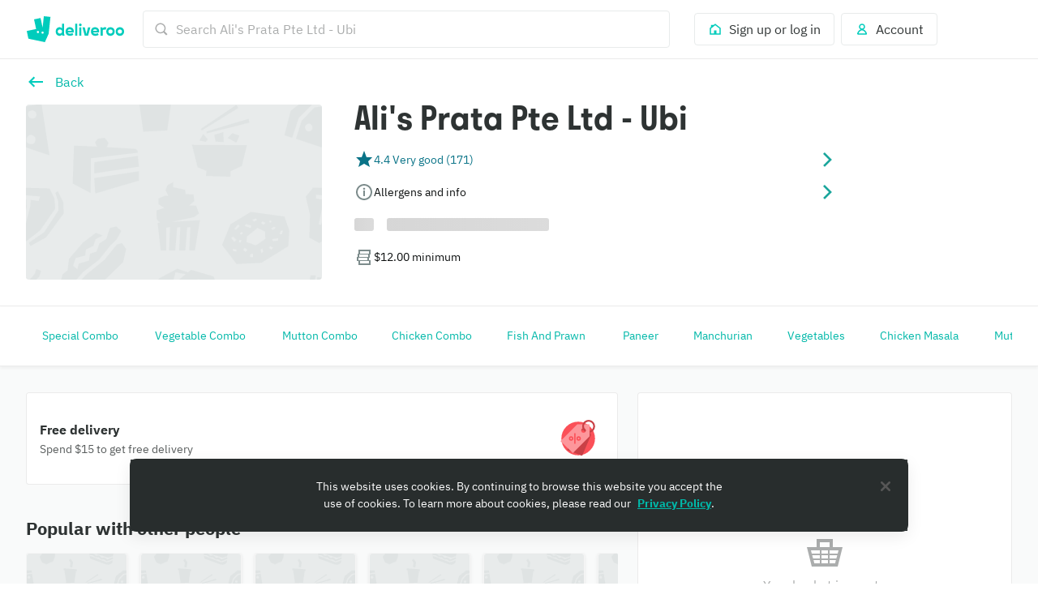

--- FILE ---
content_type: text/html
request_url: https://tzm.px-cloud.net/ns?c=8f8b4290-f507-11f0-8ebc-3d0c77e769e1
body_size: 172
content:
-kNTSWZx4fsswk-H3XmDD7Wr0mI7WIUe7rG_1ob2Y2_ruLGKfVB9qb9LBaC1rkQAHaTyW59oKmE999X36wXBUZHfAP16_RZBERIk60tONESNVz6DFNK-oWz2oVY_aPi74yWZCkMK2f9ZFcBcostqdLsSpfUZpdrcdEJxVLscqfMT

--- FILE ---
content_type: text/css
request_url: https://consumer-component-library.roocdn.com/30.68.6/consumer-component-library.vars-less.css
body_size: 41494
content:
a,abbr,acronym,address,applet,article,aside,audio,b,big,blockquote,body,canvas,caption,center,cite,code,dd,del,details,dfn,div,dl,dt,em,embed,fieldset,figcaption,figure,footer,form,h1,h2,h3,h4,h5,h6,header,hgroup,html,i,iframe,img,ins,kbd,label,legend,li,main,mark,menu,nav,object,ol,output,p,pre,q,ruby,s,samp,section,small,span,strike,strong,sub,summary,sup,table,tbody,td,tfoot,th,thead,time,tr,tt,u,ul,var,video{margin:0;padding:0;border:0;font-size:100%;font:inherit;vertical-align:baseline}article,aside,details,figcaption,figure,footer,header,hgroup,main,menu,nav,section{display:block}[hidden]{display:none}body{line-height:1}ol,ul{list-style:none}blockquote,q{quotes:none}blockquote:after,blockquote:before,q:after,q:before{content:"";content:none}table{border-collapse:collapse;border-spacing:0}@-webkit-keyframes fadeInUp{0%{opacity:0;-webkit-transform:translateY(4px);transform:translateY(4px)}to{opacity:1;-webkit-transform:translateY(0);transform:translateY(0)}}@keyframes fadeInUp{0%{opacity:0;-webkit-transform:translateY(4px);transform:translateY(4px)}to{opacity:1;-webkit-transform:translateY(0);transform:translateY(0)}}@-webkit-keyframes wave{0%{background-position:-50vw 0}to{background-position:50vw 0}}@keyframes wave{0%{background-position:-50vw 0}to{background-position:50vw 0}}@font-face{font-family:plex-sans;src:url(static/fonts/IBMPlexSans-Regular.woff2) format("woff2"),url(static/fonts/IBMPlexSans-Regular.woff) format("woff");font-weight:400;font-style:normal;font-display:block}@font-face{font-family:plex-sans;src:url(static/fonts/IBMPlexSans-Bold.woff2) format("woff2"),url(static/fonts/IBMPlexSans-Bold.woff) format("woff");font-weight:600;font-style:normal;font-display:block}@font-face{font-family:plex-sans;src:url(static/fonts/IBMPlexSans-Italic.woff2) format("woff2"),url(static/fonts/IBMPlexSans-Italic.woff) format("woff");font-weight:400;font-style:italic;font-display:block}@font-face{font-family:plex-sans;src:url(static/fonts/IBMPlexSans-BoldItalic.woff2) format("woff2"),url(static/fonts/IBMPlexSans-BoldItalic.woff) format("woff");font-weight:600;font-style:italic;font-display:block}@font-face{font-family:stratos;src:url(static/fonts/stratos-semibold.woff2) format("woff2"),url(static/fonts/stratos-semibold.woff) format("woff");font-weight:700;font-style:normal;font-display:swap}@font-face{font-family:stratos;src:url(static/fonts/stratosdeliveroo-extrabold.woff2) format("woff2"),url(static/fonts/stratosdeliveroo-extrabold.woff) format("woff");font-weight:800;font-style:normal;font-display:swap}@font-face{font-family:stratos;src:url(static/fonts/stratosdeliveroo-extrabolditalic.woff2) format("woff2"),url(static/fonts/stratosdeliveroo-extrabolditalic.woff) format("woff");font-weight:800;font-style:italic;font-display:swap}body{-webkit-font-smoothing:antialiased;-moz-osx-font-smoothing:grayscale}
.ccl-4e3e3ba79c3ddfd4{-webkit-box-sizing:content-box;box-sizing:content-box;-webkit-box-flex:1;-webkit-flex-grow:1;-ms-flex-positive:1;flex-grow:1}.ccl-197d866ec17e7baf,.ccl-ee1b33848dc80738{max-width:1120px}.ccl-197d866ec17e7baf.ccl-29c98c529183c526,.ccl-ee1b33848dc80738.ccl-29c98c529183c526{max-width:768px}.ccl-197d866ec17e7baf.ccl-db6b10d62d88cd7c,.ccl-ee1b33848dc80738.ccl-db6b10d62d88cd7c{max-width:1440px}.ccl-197d866ec17e7baf.ccl-7fa120cc2d2c216b,.ccl-ee1b33848dc80738.ccl-7fa120cc2d2c216b{max-width:1920px}.ccl-197d866ec17e7baf.ccl-9a14378b8bb17a65,.ccl-ee1b33848dc80738.ccl-9a14378b8bb17a65{max-width:2560px}.ccl-197d866ec17e7baf{width:calc(100% - 2 * 16px);padding:0 16px;margin:0 auto}@media only screen and (min-width:540px){.ccl-197d866ec17e7baf{width:calc(100% - 2 * 24px);padding:0 24px}}@media only screen and (min-width:960px){.ccl-197d866ec17e7baf{width:calc(100% - 2 * 32px);padding:0 32px}}@media only screen and (min-width:1440px){.ccl-197d866ec17e7baf{width:calc(100% - 2 * 64px);padding:0 64px}}@media only screen and (max-width:539px){.ccl-ee1b33848dc80738{border-radius:0;margin:0 -16px}}.ccl-2656fa0d161aa46e{margin-left:calc(50% - 50vw);margin-right:calc(50% - 50vw)}
.ccl-28afb32968e494f3{padding-right:64px}.ccl-14c49449a3378006{padding-left:64px}.ccl-becfc7fb8289a65a{padding-top:64px}.ccl-3fe3bb5cef87d503{padding-bottom:64px}.ccl-31eb6930d83bf3b6{padding-left:64px;padding-right:64px}.ccl-04c24e58422a2769{padding-top:64px;padding-bottom:64px}.ccl-ce51bb2c153619ad{padding:64px}*+.ccl-d24b4b51825ba649{padding-left:64px}*+.ccl-93902e6d6e5a53cc{padding-top:64px}.ccl-a28f4edfed8345fd{padding-right:32px}.ccl-365f98ddd69d5c7c{padding-left:32px}.ccl-8c80a6e55c9c77c2{padding-top:32px}.ccl-e66350b0811d6eff{padding-bottom:32px}.ccl-5383a26643aba08d{padding-left:32px;padding-right:32px}.ccl-9b578ee3886a9a2d{padding-top:32px;padding-bottom:32px}.ccl-a7ebbab3e529df5f{padding:32px}*+.ccl-7da11e6db7edbb8e{padding-left:32px}*+.ccl-6e19001fac3e162d{padding-top:32px}.ccl-8823d35f572eda4a{padding-right:24px}.ccl-1a9489aff90b6be4{padding-left:24px}.ccl-b081d920ba24460e{padding-top:24px}.ccl-b3b549b4dd615918{padding-bottom:24px}.ccl-e6602c4f23bb9e77{padding-left:24px;padding-right:24px}.ccl-e57c807f99537ecc{padding-top:24px;padding-bottom:24px}.ccl-de3c47a1a8a0e354{padding:24px}*+.ccl-d3989ff7e0d04ace{padding-left:24px}*+.ccl-773eab69dc61dc2d{padding-top:24px}.ccl-7216c020b12ded9c{padding-right:16px}.ccl-93d39b6a1f30c4e6{padding-left:16px}.ccl-fbd9ab7826c70ed2{padding-top:16px}.ccl-05fe5040ccbb86ff{padding-bottom:16px}.ccl-453da37731de26cb{padding-left:16px;padding-right:16px}.ccl-3d86f03d8a359d42{padding-top:16px;padding-bottom:16px}.ccl-885f4456fb02b69c{padding:16px}*+.ccl-843d493141a4419f{padding-left:16px}*+.ccl-a5e1512b87ef2079{padding-top:16px}.ccl-b6a3e347f9174e7e{padding-right:12px}.ccl-89e7455225897b36{padding-left:12px}.ccl-01881ff5dfdebbaa{padding-top:12px}.ccl-a6410b48ceddf651{padding-bottom:12px}.ccl-5f90b05ca868f33f{padding-left:12px;padding-right:12px}.ccl-87439a5568e202ee{padding-top:12px;padding-bottom:12px}.ccl-82b86654ed824ea7{padding:12px}*+.ccl-744c3e27c8be84a3{padding-left:12px}*+.ccl-0f61066b050d1180{padding-top:12px}.ccl-0f316edab9a6ed7e{padding-right:8px}.ccl-f9a9dcd37bd335b5{padding-left:8px}.ccl-ea9144c387bfb5b8{padding-top:8px}.ccl-2c8747592795e0b6{padding-bottom:8px}.ccl-9defc6e406402979{padding-left:8px;padding-right:8px}.ccl-fcf42657366fbd04{padding-top:8px;padding-bottom:8px}.ccl-413ca7f9094ef917{padding:8px}*+.ccl-a606d2c36f83efbd{padding-left:8px}*+.ccl-6ca3cb50f8689113{padding-top:8px}.ccl-1672da51ae4fc4b6{padding-right:4px}.ccl-5026d3170fbe569d{padding-left:4px}.ccl-5cae55d5d78c131f{padding-top:4px}.ccl-639987c01afac123{padding-bottom:4px}.ccl-9f0f61f04a34625f{padding-left:4px;padding-right:4px}.ccl-f49b65b9fe424e77{padding-top:4px;padding-bottom:4px}.ccl-367d26f0e08e9c53{padding:4px}*+.ccl-3bfedfd542cb800c{padding-left:4px}*+.ccl-2d0aeb0c9725ce8b{padding-top:4px}.ccl-4b79930d0f371f08{padding-right:0}.ccl-f2ffd12826078c3b{padding-left:0}.ccl-6b0a0d78e5630f97{padding-top:0}.ccl-fecd243d71cc8d11{padding-bottom:0}.ccl-63aa568a9b54419d{padding-left:0;padding-right:0}.ccl-00448b84f56059d4{padding-top:0;padding-bottom:0}.ccl-710ccadd57af8755{padding:0}*+.ccl-4393cbc2cc9c3adb{padding-left:0}*+.ccl-8ad52d511c41a559{padding-top:0}@media only screen and (min-width:540px){.ccl-1d920430d84c5e5d{padding-right:64px}.ccl-2ae49d208ac5f1e2{padding-left:64px}.ccl-1f5e7e8eca492c24{padding-top:64px}.ccl-cdcb0d82c453a4e8{padding-bottom:64px}.ccl-a656fd566e412faa{padding-left:64px;padding-right:64px}.ccl-adad84c17ac9f0ef{padding-top:64px;padding-bottom:64px}.ccl-ab60add862fa9f90{padding:64px}*+.ccl-c97d9ff29d1f8482:not(.ccl-349e60c8623aae06){padding-left:64px;padding-right:0}*+.ccl-c97d9ff29d1f8482.ccl-349e60c8623aae06{padding-left:0;padding-right:64px}*+.ccl-c0466785a49dccd7:not(.ccl-349e60c8623aae06){padding-top:64px;padding-bottom:0}*+.ccl-c0466785a49dccd7.ccl-349e60c8623aae06{padding-top:0;padding-bottom:64px}.ccl-3026c7679e7a319a{padding-right:32px}.ccl-15ebbd7b224b39b4{padding-left:32px}.ccl-c77f9aadd07e548f{padding-top:32px}.ccl-890da5c278cdee3f{padding-bottom:32px}.ccl-a70f3788c2620b42{padding-left:32px;padding-right:32px}.ccl-24c938ca8b281f61{padding-top:32px;padding-bottom:32px}.ccl-d14b6673ebabe76c{padding:32px}*+.ccl-baca68cf02bbf98a:not(.ccl-349e60c8623aae06){padding-left:32px;padding-right:0}*+.ccl-baca68cf02bbf98a.ccl-349e60c8623aae06{padding-left:0;padding-right:32px}*+.ccl-06f646a52054962f:not(.ccl-349e60c8623aae06){padding-top:32px;padding-bottom:0}*+.ccl-06f646a52054962f.ccl-349e60c8623aae06{padding-top:0;padding-bottom:32px}.ccl-264b2db44b39e585{padding-right:24px}.ccl-0bb8d4368f5fb260{padding-left:24px}.ccl-02b3b79a20ed407e{padding-top:24px}.ccl-c85a380d7049ef56{padding-bottom:24px}.ccl-d27f3dba49440808{padding-left:24px;padding-right:24px}.ccl-fff7686a0448bde7{padding-top:24px;padding-bottom:24px}.ccl-24eb2f110c62d9bc{padding:24px}*+.ccl-0189292038fb152e:not(.ccl-349e60c8623aae06){padding-left:24px;padding-right:0}*+.ccl-0189292038fb152e.ccl-349e60c8623aae06{padding-left:0;padding-right:24px}*+.ccl-fe260a507f84479a:not(.ccl-349e60c8623aae06){padding-top:24px;padding-bottom:0}*+.ccl-fe260a507f84479a.ccl-349e60c8623aae06{padding-top:0;padding-bottom:24px}.ccl-1c1442e6b3dfa2b7{padding-right:16px}.ccl-f0cf85639cfc7544{padding-left:16px}.ccl-eca1406fa6df366e{padding-top:16px}.ccl-172e41741de0a4d3{padding-bottom:16px}.ccl-a949cd0b1c5503e9{padding-left:16px;padding-right:16px}.ccl-ca3f17b6f47d0ec5{padding-top:16px;padding-bottom:16px}.ccl-a414343b37db618c{padding:16px}*+.ccl-fff4f4a6bce1d547:not(.ccl-349e60c8623aae06){padding-left:16px;padding-right:0}*+.ccl-fff4f4a6bce1d547.ccl-349e60c8623aae06{padding-left:0;padding-right:16px}*+.ccl-2d55f5d4855e0e8e:not(.ccl-349e60c8623aae06){padding-top:16px;padding-bottom:0}*+.ccl-2d55f5d4855e0e8e.ccl-349e60c8623aae06{padding-top:0;padding-bottom:16px}.ccl-2048f6003a05fea7{padding-right:12px}.ccl-47709c642b3df55e{padding-left:12px}.ccl-dc695b8a47f8e570{padding-top:12px}.ccl-e69e835637f1b7ad{padding-bottom:12px}.ccl-d0d7827782a921c9{padding-left:12px;padding-right:12px}.ccl-b05fa5b7fdc55ff2{padding-top:12px;padding-bottom:12px}.ccl-2acd739fbf488ab3{padding:12px}*+.ccl-ce2031349d2af496:not(.ccl-349e60c8623aae06){padding-left:12px;padding-right:0}*+.ccl-ce2031349d2af496.ccl-349e60c8623aae06{padding-left:0;padding-right:12px}*+.ccl-962af497b8046aa4:not(.ccl-349e60c8623aae06){padding-top:12px;padding-bottom:0}*+.ccl-962af497b8046aa4.ccl-349e60c8623aae06{padding-top:0;padding-bottom:12px}.ccl-9a5ae9f00dd60205{padding-right:8px}.ccl-2c5526e4dce06628{padding-left:8px}.ccl-fd741291922b62de{padding-top:8px}.ccl-3e6fce69bf0c53a4{padding-bottom:8px}.ccl-f4455df8a5d8cec0{padding-left:8px;padding-right:8px}.ccl-00fa481920f2f3c3{padding-top:8px;padding-bottom:8px}.ccl-132d1f8c6c458b49{padding:8px}*+.ccl-b228d3a91195e326:not(.ccl-349e60c8623aae06){padding-left:8px;padding-right:0}*+.ccl-b228d3a91195e326.ccl-349e60c8623aae06{padding-left:0;padding-right:8px}*+.ccl-45f32b38c5feda86:not(.ccl-349e60c8623aae06){padding-top:8px;padding-bottom:0}*+.ccl-45f32b38c5feda86.ccl-349e60c8623aae06{padding-top:0;padding-bottom:8px}.ccl-1b3a436f75a01f3d{padding-right:4px}.ccl-1a4877cee5426ccb{padding-left:4px}.ccl-06b10bbd5f244309{padding-top:4px}.ccl-277e781d5d877b50{padding-bottom:4px}.ccl-8cd4aab5980665ff{padding-left:4px;padding-right:4px}.ccl-fd3ce1998076012a{padding-top:4px;padding-bottom:4px}.ccl-327e9297dcbec423{padding:4px}*+.ccl-9d8c1bf0ca0cc805:not(.ccl-349e60c8623aae06){padding-left:4px;padding-right:0}*+.ccl-9d8c1bf0ca0cc805.ccl-349e60c8623aae06{padding-left:0;padding-right:4px}*+.ccl-2afada19b748a1a1:not(.ccl-349e60c8623aae06){padding-top:4px;padding-bottom:0}*+.ccl-2afada19b748a1a1.ccl-349e60c8623aae06{padding-top:0;padding-bottom:4px}.ccl-690fe36bd882c4f8{padding-right:0}.ccl-e3e008d6aa7a7084{padding-left:0}.ccl-edcc8f5fc5c11c3f{padding-top:0}.ccl-efce3211f927db68{padding-bottom:0}.ccl-d799b1662a7b52b8{padding-left:0;padding-right:0}.ccl-0902d2cf2567c221{padding-top:0;padding-bottom:0}.ccl-9c5cf8bee88806e5{padding:0}*+.ccl-3a34ad3064c86bbd.ccl-349e60c8623aae06,*+.ccl-3a34ad3064c86bbd:not(.ccl-349e60c8623aae06){padding-left:0;padding-right:0}*+.ccl-e686a2154a3b8fe9.ccl-349e60c8623aae06,*+.ccl-e686a2154a3b8fe9:not(.ccl-349e60c8623aae06){padding-top:0;padding-bottom:0}}@media only screen and (min-width:960px){.ccl-bd3280d64b3fe715{padding-right:64px}.ccl-2d6d68b59c3022cf{padding-left:64px}.ccl-99174dafef0cf7f4{padding-top:64px}.ccl-7bda4cfa8dc3be0e{padding-bottom:64px}.ccl-5e9eecf89dce5adc{padding-left:64px;padding-right:64px}.ccl-0d4968a4278f989e{padding-top:64px;padding-bottom:64px}.ccl-8425d31a61917289{padding:64px}*+.ccl-41fe331df7b8e7db:not(.ccl-349e60c8623aae06){padding-left:64px;padding-right:0}*+.ccl-41fe331df7b8e7db.ccl-349e60c8623aae06{padding-left:0;padding-right:64px}*+.ccl-ec0eb05c32295943:not(.ccl-349e60c8623aae06){padding-top:64px;padding-bottom:0}*+.ccl-ec0eb05c32295943.ccl-349e60c8623aae06{padding-top:0;padding-bottom:64px}.ccl-df4384a4a867bbf1{padding-right:32px}.ccl-326dd4c1f7d9ef07{padding-left:32px}.ccl-92b102bee04a71a4{padding-top:32px}.ccl-772c0a6c7990b45b{padding-bottom:32px}.ccl-2fd9e31204f4678a{padding-left:32px;padding-right:32px}.ccl-7668584822d70586{padding-top:32px;padding-bottom:32px}.ccl-00a8853f735930ec{padding:32px}*+.ccl-398cb4afd7941c55:not(.ccl-349e60c8623aae06){padding-left:32px;padding-right:0}*+.ccl-398cb4afd7941c55.ccl-349e60c8623aae06{padding-left:0;padding-right:32px}*+.ccl-5c0036f84afde554:not(.ccl-349e60c8623aae06){padding-top:32px;padding-bottom:0}*+.ccl-5c0036f84afde554.ccl-349e60c8623aae06{padding-top:0;padding-bottom:32px}.ccl-5342ab7f022b6345{padding-right:24px}.ccl-0c6fae4128b05286{padding-left:24px}.ccl-47c17e32774b2e45{padding-top:24px}.ccl-5846d1d10051163d{padding-bottom:24px}.ccl-47ab18c359a6c44b{padding-left:24px;padding-right:24px}.ccl-f8b5f16d6c275a8b{padding-top:24px;padding-bottom:24px}.ccl-546b29c5e7e65e09{padding:24px}*+.ccl-3cc6840ecf837be0:not(.ccl-349e60c8623aae06){padding-left:24px;padding-right:0}*+.ccl-3cc6840ecf837be0.ccl-349e60c8623aae06{padding-left:0;padding-right:24px}*+.ccl-bc06b0ccd0896136:not(.ccl-349e60c8623aae06){padding-top:24px;padding-bottom:0}*+.ccl-bc06b0ccd0896136.ccl-349e60c8623aae06{padding-top:0;padding-bottom:24px}.ccl-6d56a1093e03dde0{padding-right:16px}.ccl-80b02b64457cdba1{padding-left:16px}.ccl-3d0cbbca315822b6{padding-top:16px}.ccl-f12614fb6bb75c6a{padding-bottom:16px}.ccl-325557be6efbcd4f{padding-left:16px;padding-right:16px}.ccl-e62443fbd2fb1684{padding-top:16px;padding-bottom:16px}.ccl-dfcc7e035356e542{padding:16px}*+.ccl-1dac7a0349597b69:not(.ccl-349e60c8623aae06){padding-left:16px;padding-right:0}*+.ccl-1dac7a0349597b69.ccl-349e60c8623aae06{padding-left:0;padding-right:16px}*+.ccl-b7f8915f40d245e8:not(.ccl-349e60c8623aae06){padding-top:16px;padding-bottom:0}*+.ccl-b7f8915f40d245e8.ccl-349e60c8623aae06{padding-top:0;padding-bottom:16px}.ccl-ada55b124ae0b882{padding-right:12px}.ccl-76ff8e70f82ff381{padding-left:12px}.ccl-5862994d607f53c8{padding-top:12px}.ccl-ba5a3372eb7a5792{padding-bottom:12px}.ccl-e34e11cf26e87c53{padding-left:12px;padding-right:12px}.ccl-9ea1e2175c70ab1f{padding-top:12px;padding-bottom:12px}.ccl-cbd471d0f9cda2bd{padding:12px}*+.ccl-df84772a878ff87f:not(.ccl-349e60c8623aae06){padding-left:12px;padding-right:0}*+.ccl-df84772a878ff87f.ccl-349e60c8623aae06{padding-left:0;padding-right:12px}*+.ccl-ba56ad4ac85b82a9:not(.ccl-349e60c8623aae06){padding-top:12px;padding-bottom:0}*+.ccl-ba56ad4ac85b82a9.ccl-349e60c8623aae06{padding-top:0;padding-bottom:12px}.ccl-0c24813d9d54d476{padding-right:8px}.ccl-404348ce55659b2a{padding-left:8px}.ccl-df9bb33450b369e6{padding-top:8px}.ccl-ec09a820e95fce93{padding-bottom:8px}.ccl-1d69108fdd4f7cbf{padding-left:8px;padding-right:8px}.ccl-a2619e23fce8aab3{padding-top:8px;padding-bottom:8px}.ccl-2828e66f6a2d041b{padding:8px}*+.ccl-b8f5d3afad74f626:not(.ccl-349e60c8623aae06){padding-left:8px;padding-right:0}*+.ccl-b8f5d3afad74f626.ccl-349e60c8623aae06{padding-left:0;padding-right:8px}*+.ccl-30812fc43f0da531:not(.ccl-349e60c8623aae06){padding-top:8px;padding-bottom:0}*+.ccl-30812fc43f0da531.ccl-349e60c8623aae06{padding-top:0;padding-bottom:8px}.ccl-24d91635da06e05a{padding-right:4px}.ccl-83e2111055409f9f{padding-left:4px}.ccl-d8a4afc8c8ca16b4{padding-top:4px}.ccl-c104b051b937fecf{padding-bottom:4px}.ccl-11310feaba03bbf0{padding-left:4px;padding-right:4px}.ccl-d24020ae0860d887{padding-top:4px;padding-bottom:4px}.ccl-a2d6316c75782195{padding:4px}*+.ccl-4c7009704eed3ca9:not(.ccl-349e60c8623aae06){padding-left:4px;padding-right:0}*+.ccl-4c7009704eed3ca9.ccl-349e60c8623aae06{padding-left:0;padding-right:4px}*+.ccl-5e7e98ab684e060b:not(.ccl-349e60c8623aae06){padding-top:4px;padding-bottom:0}*+.ccl-5e7e98ab684e060b.ccl-349e60c8623aae06{padding-top:0;padding-bottom:4px}.ccl-91b0e11c0b8cf572{padding-right:0}.ccl-9905ab9a1d113e6b{padding-left:0}.ccl-8f2c2613eb9de320{padding-top:0}.ccl-9d6e9ee6cb2f5392{padding-bottom:0}.ccl-b4007d5a0d0d6920{padding-left:0;padding-right:0}.ccl-00106ca0e14879cb{padding-top:0;padding-bottom:0}.ccl-0fbaea87b4894e08{padding:0}*+.ccl-a112cb59fec80349.ccl-349e60c8623aae06,*+.ccl-a112cb59fec80349:not(.ccl-349e60c8623aae06){padding-left:0;padding-right:0}*+.ccl-134de2d065f31949.ccl-349e60c8623aae06,*+.ccl-134de2d065f31949:not(.ccl-349e60c8623aae06){padding-top:0;padding-bottom:0}}.ccl-a349489ce4cbd0ac{overflow:hidden;text-indent:-9999px;color:#f7f8f8;opacity:1;background-color:#f7f8f8;background-repeat:no-repeat;background-image:-webkit-gradient(linear,left top,right top,from(#f7f8f8),color-stop(50%,#f1f2f2),to(#f7f8f8));background-image:linear-gradient(90deg,#f7f8f8 0,#f1f2f2 50%,#f7f8f8);-webkit-animation-duration:.5s,2s;animation-duration:.5s,2s;-webkit-animation-delay:0,1s;animation-delay:0,1s;-webkit-animation-iteration-count:1,infinite;animation-iteration-count:1,infinite;-webkit-animation-timing-function:ease-out,ease-in-out;animation-timing-function:ease-out,ease-in-out;-webkit-animation-fill-mode:forwards,forwards;animation-fill-mode:forwards,forwards;border-radius:3px;-webkit-animation-name:fadeInUp,wave;animation-name:fadeInUp,wave}[data-dt-mode][data-dt-theme] .ccl-a349489ce4cbd0ac{background-color:rgb(var(--color-background-neutral-subtle));background-image:none}
.ccl-cc80f737565f5a11{font-weight:600;margin:0}.ccl-28a3eadc2f6e33fc{font-family:stratos,sans-serif;-webkit-font-feature-settings:"ss01";font-feature-settings:"ss01";font-size:60px;line-height:72px}.ccl-28a3eadc2f6e33fc.ccl-f55dbc7b0f17cebc{line-height:68px}.ccl-bb9a6bd00d39fb09{font-family:stratos,sans-serif;-webkit-font-feature-settings:"ss01";font-feature-settings:"ss01";font-size:32px;line-height:40px}@media only screen and (min-width:540px){.ccl-bb9a6bd00d39fb09{font-size:40px;line-height:48px}.ccl-bb9a6bd00d39fb09.ccl-f55dbc7b0f17cebc{line-height:44px}}.ccl-05906e3f85528c85{font-family:stratos,sans-serif;-webkit-font-feature-settings:"ss01";font-feature-settings:"ss01";font-size:28px;line-height:36px}.ccl-05906e3f85528c85.ccl-f55dbc7b0f17cebc{line-height:32px}.ccl-f0b4bc0518ee1315{font-family:plex-sans,sans-serif;font-size:22px;line-height:28px;font-weight:700}.ccl-f0b4bc0518ee1315.ccl-4f0ffca6ed87726e{font-family:stratos,sans-serif;-webkit-font-feature-settings:"ss01";font-feature-settings:"ss01"}.ccl-b2e0b0752cacdc85{font-family:plex-sans,sans-serif;font-size:18px;line-height:24px;font-weight:700}.ccl-b2e0b0752cacdc85.ccl-4f0ffca6ed87726e{font-family:stratos,sans-serif;-webkit-font-feature-settings:"ss01";font-feature-settings:"ss01"}@media only screen and (min-width:540px){.ccl-247baa826de5b41c{font-family:stratos,sans-serif;-webkit-font-feature-settings:"ss01";font-feature-settings:"ss01";font-size:60px;line-height:72px}.ccl-247baa826de5b41c.ccl-f55dbc7b0f17cebc{line-height:68px}.ccl-094254dcb12a4b71{font-family:stratos,sans-serif;-webkit-font-feature-settings:"ss01";font-feature-settings:"ss01";font-size:32px;line-height:40px}}@media only screen and (min-width:540px)and (min-width:540px){.ccl-094254dcb12a4b71{font-size:40px;line-height:48px}.ccl-094254dcb12a4b71.ccl-f55dbc7b0f17cebc{line-height:44px}}@media only screen and (min-width:540px){.ccl-7c708c03759197ee{font-family:stratos,sans-serif;-webkit-font-feature-settings:"ss01";font-feature-settings:"ss01";font-size:28px;line-height:36px}.ccl-7c708c03759197ee.ccl-f55dbc7b0f17cebc{line-height:32px}}@media only screen and (min-width:540px){.ccl-6bb677476f666349{font-family:plex-sans,sans-serif;font-size:22px;line-height:28px;font-weight:700}.ccl-6bb677476f666349.ccl-4f0ffca6ed87726e{font-family:stratos,sans-serif;-webkit-font-feature-settings:"ss01";font-feature-settings:"ss01"}}@media only screen and (min-width:540px){.ccl-1552203b60c177b8{font-family:plex-sans,sans-serif;font-size:18px;line-height:24px;font-weight:700}.ccl-1552203b60c177b8.ccl-4f0ffca6ed87726e{font-family:stratos,sans-serif;-webkit-font-feature-settings:"ss01";font-feature-settings:"ss01"}}@media only screen and (min-width:960px){.ccl-b2a6af67cfa75558{font-family:stratos,sans-serif;-webkit-font-feature-settings:"ss01";font-feature-settings:"ss01";font-size:60px;line-height:72px}.ccl-b2a6af67cfa75558.ccl-f55dbc7b0f17cebc{line-height:68px}.ccl-483b12e41c465cc7{font-family:stratos,sans-serif;-webkit-font-feature-settings:"ss01";font-feature-settings:"ss01";font-size:32px;line-height:40px}}@media only screen and (min-width:960px)and (min-width:540px){.ccl-483b12e41c465cc7{font-size:40px;line-height:48px}.ccl-483b12e41c465cc7.ccl-f55dbc7b0f17cebc{line-height:44px}}@media only screen and (min-width:960px){.ccl-192a81141687778f{font-family:stratos,sans-serif;-webkit-font-feature-settings:"ss01";font-feature-settings:"ss01";font-size:28px;line-height:36px}.ccl-192a81141687778f.ccl-f55dbc7b0f17cebc{line-height:32px}}@media only screen and (min-width:960px){.ccl-f2414e7038ad5b81{font-family:plex-sans,sans-serif;font-size:22px;line-height:28px;font-weight:700}.ccl-f2414e7038ad5b81.ccl-4f0ffca6ed87726e{font-family:stratos,sans-serif;-webkit-font-feature-settings:"ss01";font-feature-settings:"ss01"}}@media only screen and (min-width:960px){.ccl-2ab186b64ea99fa3{font-family:plex-sans,sans-serif;font-size:18px;line-height:24px;font-weight:700}.ccl-2ab186b64ea99fa3.ccl-4f0ffca6ed87726e{font-family:stratos,sans-serif;-webkit-font-feature-settings:"ss01";font-feature-settings:"ss01"}}.ccl-de2d30f2fc9eac3e{color:#2e3333}.ccl-ccd255d0081a98ee{color:#fff}.ccl-75524d0839fe0c46{color:inherit}[data-dt-mode][data-dt-theme] .ccl-cc80f737565f5a11{color:var(--ccl-text-foreground-color-token)}.ccl-f55dbc7b0f17cebc{font-family:stratos,sans-serif;font-weight:800;-webkit-font-feature-settings:"ss01";font-feature-settings:"ss01"}.ccl-f55dbc7b0f17cebc.ccl-8ce3f612d5eb5537{font-family:stratos,sans-serif;font-weight:800;font-style:italic;-webkit-font-feature-settings:initial;font-feature-settings:normal}
.ccl-985138d49ca0d267{display:-webkit-inline-box;display:-webkit-inline-flex;display:-ms-inline-flexbox;display:inline-flex;vertical-align:middle}.ccl-42af0e785123d346{display:-webkit-box;display:-webkit-flex;display:-ms-flexbox;display:flex;-webkit-box-align:center;-webkit-align-items:center;-ms-flex-align:center;align-items:center;-webkit-box-pack:center;-webkit-justify-content:center;-ms-flex-pack:center;justify-content:center}.ccl-42af0e785123d346.ccl-4c9f26310542b124 path{fill:currentColor}
.ccl-649204f2a8e630fd{font-family:plex-sans,sans-serif;margin:0;font-weight:400;-webkit-font-smoothing:subpixel-antialiased}.ccl-ff5caa8a6f2b96d0{font-weight:600}.ccl-40ad99f7b47f3781{display:block}.ccl-33e28cffb44ce93d{text-decoration:line-through}.ccl-a396bc55704a9c8a{font-size:16px;line-height:22px}.ccl-6f43f9bb8ff2d712{font-size:14px;line-height:19px}.ccl-98a86d2cf2dd0739{font-size:12px;line-height:16px}@media only screen and (min-width:540px){.ccl-32ec9a3197735a65{font-size:16px;line-height:22px}.ccl-5009081e3e0d6b1f{font-size:14px;line-height:19px}.ccl-26cc6b7f66d09fab{font-size:12px;line-height:16px}}@media only screen and (min-width:960px){.ccl-5e2f6f369a07eca6{font-size:16px;line-height:22px}.ccl-4a679a1aa8351771{font-size:14px;line-height:19px}.ccl-a68277e270e8f006{font-size:12px;line-height:16px}}.ccl-d2c56eb8f75a0d02{line-height:1}.ccl-12ade1d6493993e6{color:#00b8a9}.ccl-0956b2f88e605eb8{color:#2e3333}.ccl-83e0d1140ac29f91{color:#fff}.ccl-7b29e7667b326907{color:#440063}.ccl-08c109442f3e666d{color:#585c5c}.ccl-f88600790342ab98{color:#abadad}.ccl-4b5acd72e517d587{color:#00b8a9}.ccl-35aeda89048441ce{color:#4d7c1b}.ccl-89c73b0906008f40{color:#e67400}.ccl-3f69e8323b43c1c6{color:#cc3a2f}.ccl-4df9812a5321c8ce{color:#e2484f}.ccl-119a70b4160f1a00{color:#007e8a}.__theme-plus .ccl-4b5acd72e517d587,.__theme-plus .ccl-119a70b4160f1a00,.ccl-12925a658e95a030{color:#651ecb}[data-dt-mode][data-dt-theme] .ccl-649204f2a8e630fd{color:var(--ccl-text-foreground-color-token)}
.ccl-f2c46b22bd9c75ab{height:24px}.ccl-f2c46b22bd9c75ab.ccl-acb8307ea72d80ee{height:22px}.ccl-f2c46b22bd9c75ab.ccl-2a496d7628a048f8{height:19px}.ccl-f2c46b22bd9c75ab.ccl-bb86dc5d29b14609{height:16px}@media only screen and (min-width:540px){.ccl-f2c46b22bd9c75ab.ccl-015f6c8ba398370b{height:22px}.ccl-f2c46b22bd9c75ab.ccl-8ce23c5c0e2d30e3{height:19px}.ccl-f2c46b22bd9c75ab.ccl-345c94b525990c25{height:16px}}@media only screen and (min-width:960px){.ccl-f2c46b22bd9c75ab.ccl-182b16ba5b0155a1{height:22px}.ccl-f2c46b22bd9c75ab.ccl-050da36c3f8ed5bb{height:19px}.ccl-f2c46b22bd9c75ab.ccl-033d2f01a006bb49{height:16px}}
.ccl-7c70b5273af79fe5{-webkit-box-sizing:content-box;box-sizing:content-box;display:-webkit-inline-box;display:-webkit-inline-flex;display:-ms-inline-flexbox;display:inline-flex;vertical-align:text-bottom}.ccl-f9786948c4a47622{-webkit-box-align:center;-webkit-align-items:center;-ms-flex-align:center;align-items:center;display:-webkit-box;display:-webkit-flex;display:-ms-flexbox;display:flex;-webkit-box-pack:center;-webkit-justify-content:center;-ms-flex-pack:center;justify-content:center}.ccl-f9786948c4a47622.ccl-d2b16b0a0cd16591{min-width:20px;min-height:20px;border-radius:10px}.ccl-f9786948c4a47622.ccl-ab78be2f3c0b8a03{min-width:26px;min-height:26px;border-radius:12px}.ccl-f9786948c4a47622.ccl-24025c233c77af94{min-width:32px;min-height:32px;border-radius:15px}.ccl-f9786948c4a47622.ccl-890a073f7c1a0201{min-width:44px;min-height:44px;border-radius:22px}.ccl-f9786948c4a47622.ccl-73d4ddfccb057499{min-width:56px;min-height:56px;border-radius:27px}@media only screen and (min-width:540px){.ccl-f9786948c4a47622.ccl-8da3dc5686d751c2{min-width:20px;min-height:20px;border-radius:10px}.ccl-f9786948c4a47622.ccl-1f62ecc3fb7040f2{min-width:26px;min-height:26px;border-radius:12px}.ccl-f9786948c4a47622.ccl-8a9ef8dd884c82cd{min-width:32px;min-height:32px;border-radius:15px}.ccl-f9786948c4a47622.ccl-412fea4bc72a5815{min-width:44px;min-height:44px;border-radius:22px}.ccl-f9786948c4a47622.ccl-c6f4587b4bc6c8fa{min-width:56px;min-height:56px;border-radius:27px}}@media only screen and (min-width:960px){.ccl-f9786948c4a47622.ccl-983381df31561fd3{min-width:20px;min-height:20px;border-radius:10px}.ccl-f9786948c4a47622.ccl-18881fdf8de756bd{min-width:26px;min-height:26px;border-radius:12px}.ccl-f9786948c4a47622.ccl-a98d850b8d62cb13{min-width:32px;min-height:32px;border-radius:15px}.ccl-f9786948c4a47622.ccl-2b51c3c7104c911b{min-width:44px;min-height:44px;border-radius:22px}.ccl-f9786948c4a47622.ccl-faf7ca5f07e147e7{min-width:56px;min-height:56px;border-radius:27px}}.ccl-f9786948c4a47622.ccl-728d4bf1d552a771{background-color:#00ccbc}.ccl-f9786948c4a47622.ccl-e48e75be7b6d268e{background-color:#2e3333}.ccl-f9786948c4a47622.ccl-57987e036df67976{background-color:#4d7c1b}.ccl-f9786948c4a47622.ccl-4ca5fe456660a478{background-color:#585c5c}.ccl-f9786948c4a47622.ccl-4475ede65a9c319d{background-color:#abadad}.ccl-f9786948c4a47622.ccl-7e467db1d1032988{background-color:#ff8100}.ccl-f9786948c4a47622.ccl-887adca480adabaf{background-color:#cc3a2f}.ccl-f9786948c4a47622.ccl-51d2f8612967d7db{background-color:#440063}.ccl-f9786948c4a47622.ccl-fed671d2f541857b{background-color:#fff}.ccl-f9786948c4a47622.ccl-e277566b920b486d{background-color:#fb5058}.ccl-f9786948c4a47622.ccl-9121a440f5c81250{background-color:#9c006d}.ccl-f9786948c4a47622.ccl-25ca9d853b4dd200{background-color:#bac3c3}.ccl-f9786948c4a47622.ccl-363453b84821ae6b{background-color:#007e8a}.ccl-f9786948c4a47622.ccl-9d75fd7bac83fbec{background-color:#e8ebeb}.ccl-2608038983f5b413 path{fill:currentColor}.ccl-2608038983f5b413.ccl-728d4bf1d552a771{color:#00ccbc}.ccl-2608038983f5b413.ccl-e48e75be7b6d268e{color:#2e3333}.ccl-2608038983f5b413.ccl-57987e036df67976{color:#4d7c1b}.ccl-2608038983f5b413.ccl-4ca5fe456660a478{color:#585c5c}.ccl-2608038983f5b413.ccl-4475ede65a9c319d{color:#abadad}.ccl-2608038983f5b413.ccl-7e467db1d1032988{color:#ff8100}.ccl-2608038983f5b413.ccl-887adca480adabaf{color:#cc3a2f}.ccl-2608038983f5b413.ccl-51d2f8612967d7db{color:#440063}.ccl-2608038983f5b413.ccl-fed671d2f541857b{color:#fff}.ccl-2608038983f5b413.ccl-e277566b920b486d{color:#fb5058}.ccl-2608038983f5b413.ccl-9121a440f5c81250{color:#9c006d}.ccl-2608038983f5b413.ccl-25ca9d853b4dd200{color:#bac3c3}.ccl-2608038983f5b413.ccl-363453b84821ae6b{color:#007e8a}.ccl-2608038983f5b413.ccl-9d75fd7bac83fbec{color:#e8ebeb}.ccl-2608038983f5b413.ccl-4bf9eea511885920{color:inherit}.ccl-d2b16b0a0cd16591{width:14px;height:14px}.ccl-ab78be2f3c0b8a03{width:18px;height:18px}.ccl-24025c233c77af94{width:24px;height:24px}.ccl-890a073f7c1a0201{width:36px;height:36px}.ccl-73d4ddfccb057499{width:48px;height:48px}@media only screen and (min-width:540px){.ccl-8da3dc5686d751c2{width:14px;height:14px}.ccl-1f62ecc3fb7040f2{width:18px;height:18px}.ccl-8a9ef8dd884c82cd{width:24px;height:24px}.ccl-412fea4bc72a5815{width:36px;height:36px}.ccl-c6f4587b4bc6c8fa{width:48px;height:48px}}@media only screen and (min-width:960px){.ccl-983381df31561fd3{width:14px;height:14px}.ccl-18881fdf8de756bd{width:18px;height:18px}.ccl-a98d850b8d62cb13{width:24px;height:24px}.ccl-2b51c3c7104c911b{width:36px;height:36px}.ccl-faf7ca5f07e147e7{width:48px;height:48px}}.ccl-45fc117366ae56d7{display:-webkit-inline-box;display:-webkit-inline-flex;display:-ms-inline-flexbox;display:inline-flex;border-radius:4px}.ccl-45fc117366ae56d7 svg{opacity:0}[dir=rtl] .ccl-2a53583ac7b84139{-webkit-transform:scaleX(-1);-ms-transform:scaleX(-1);transform:scaleX(-1)}.__theme-plus :not(.ccl-55018ac4079ed999).ccl-2608038983f5b413.ccl-728d4bf1d552a771{color:#651ecb}[data-dt-mode][data-dt-theme] .ccl-2608038983f5b413{color:var(--ccl-icon-foreground-color-token)}
.ccl-43fd5e2610cf85f9{width:120px;display:-webkit-inline-box;display:-webkit-inline-flex;display:-ms-inline-flexbox;display:inline-flex}
.ccl-f7b656a0980a1a6b{opacity:1;white-space:nowrap;-webkit-transition-property:opacity;transition-property:opacity;-webkit-transition-duration:.1s;transition-duration:.1s;-webkit-transition-timing-function:ease-in-out;transition-timing-function:ease-in-out;-webkit-appearance:none;-moz-appearance:none;appearance:none;background:none;display:-webkit-inline-box;display:-webkit-inline-flex;display:-ms-inline-flexbox;display:inline-flex;border:none;border-radius:16px;margin:0;padding:2px 16px;line-height:24px;text-align:center;text-decoration:none;cursor:pointer;-webkit-transition-property:-webkit-box-shadow;transition-property:-webkit-box-shadow;transition-property:box-shadow,-webkit-box-shadow;-webkit-transition-duration:.15s;-webkit-transition-timing-function:ease-out;transition-property:box-shadow;transition-duration:.15s;transition-timing-function:ease-out}.ccl-f7b656a0980a1a6b:focus{outline:none;-webkit-box-shadow:0 0 0 3px rgba(0,204,188,.3);box-shadow:0 0 0 3px rgba(0,204,188,.3)}.ccl-f7b656a0980a1a6b:focus-visible{outline:none;border-color:transparent;-webkit-box-shadow:0 0 0 2px #2e3333,0 0 0 4px #fff;box-shadow:0 0 0 2px #2e3333,0 0 0 4px #fff}.ccl-f7b656a0980a1a6b.ccl-88a2d3c87d438e4f{-webkit-transition-property:-webkit-box-shadow;transition-property:-webkit-box-shadow;transition-property:box-shadow,-webkit-box-shadow;-webkit-transition-duration:.15s;-webkit-transition-timing-function:ease-out;transition-property:box-shadow;transition-duration:.15s;transition-timing-function:ease-out}.ccl-f7b656a0980a1a6b.ccl-88a2d3c87d438e4f:focus{outline:none;-webkit-box-shadow:0 0 0 3px hsla(0,0%,100%,.3);box-shadow:0 0 0 3px hsla(0,0%,100%,.3)}.ccl-f7b656a0980a1a6b.ccl-88a2d3c87d438e4f:focus-visible{outline:none;border-color:transparent;-webkit-box-shadow:0 0 0 2px #2e3333,0 0 0 4px #fff;box-shadow:0 0 0 2px #2e3333,0 0 0 4px #fff}.ccl-f7b656a0980a1a6b:not(.ccl-d36259ccfe49ab7c):hover{opacity:.8}.ccl-f7b656a0980a1a6b.ccl-d36259ccfe49ab7c{background-color:#fff;-webkit-transition-property:-webkit-box-shadow;transition-property:-webkit-box-shadow;transition-property:box-shadow;transition-property:box-shadow,-webkit-box-shadow;-webkit-transition-duration:.15s;transition-duration:.15s;-webkit-transition-timing-function:ease-out;transition-timing-function:ease-out}.ccl-f7b656a0980a1a6b.ccl-d36259ccfe49ab7c:focus-visible{outline:none;border-color:transparent;-webkit-box-shadow:0 0 0 2px #fff,0 0 0 4px #2e3333;box-shadow:0 0 0 2px #fff,0 0 0 4px #2e3333}.ccl-f7b656a0980a1a6b.ccl-d36259ccfe49ab7c.ccl-88a2d3c87d438e4f{-webkit-transition-property:-webkit-box-shadow;transition-property:-webkit-box-shadow;transition-property:box-shadow;transition-property:box-shadow,-webkit-box-shadow;-webkit-transition-duration:.15s;transition-duration:.15s;-webkit-transition-timing-function:ease-out;transition-timing-function:ease-out}.ccl-f7b656a0980a1a6b.ccl-d36259ccfe49ab7c.ccl-88a2d3c87d438e4f:focus-visible{outline:none;border-color:transparent;-webkit-box-shadow:0 0 0 2px #2e3333,0 0 0 4px #fff;box-shadow:0 0 0 2px #2e3333,0 0 0 4px #fff}.ccl-f7b656a0980a1a6b:not(.ccl-88a2d3c87d438e4f).ccl-d36259ccfe49ab7c{background-color:#00ccbc}.ccl-f7b656a0980a1a6b.ccl-56c6d75ad8594c8f{border-radius:8px;padding:4px 8px 4px 4px}.ccl-f7b656a0980a1a6b.ccl-1036661e061f64c5{background-color:transparent;-webkit-transition-property:-webkit-box-shadow;transition-property:-webkit-box-shadow;transition-property:box-shadow,-webkit-box-shadow;-webkit-transition-duration:.15s;-webkit-transition-timing-function:ease-out;transition-property:box-shadow;transition-duration:.15s;transition-timing-function:ease-out}.ccl-f7b656a0980a1a6b.ccl-1036661e061f64c5:focus{outline:none;-webkit-box-shadow:0 0 0 3px rgba(0,126,138,.3);box-shadow:0 0 0 3px rgba(0,126,138,.3)}.ccl-f7b656a0980a1a6b.ccl-1036661e061f64c5:focus-visible{outline:none;border-color:transparent;-webkit-box-shadow:0 0 0 2px #2e3333,0 0 0 4px #fff;box-shadow:0 0 0 2px #2e3333,0 0 0 4px #fff}.ccl-f7b656a0980a1a6b.ccl-1036661e061f64c5:not(.ccl-88a2d3c87d438e4f):hover{background-color:rgba(0,0,0,.04);opacity:1}.ccl-f7b656a0980a1a6b.ccl-1036661e061f64c5:not(.ccl-88a2d3c87d438e4f).ccl-d36259ccfe49ab7c{padding:1px 15px;border:1px solid #007e8a;background-color:transparent;-webkit-transition-property:-webkit-box-shadow;transition-property:-webkit-box-shadow;transition-property:box-shadow;transition-property:box-shadow,-webkit-box-shadow;-webkit-transition-duration:.15s;transition-duration:.15s;-webkit-transition-timing-function:ease-out;transition-timing-function:ease-out}.ccl-f7b656a0980a1a6b.ccl-1036661e061f64c5:not(.ccl-88a2d3c87d438e4f).ccl-d36259ccfe49ab7c:focus-visible{outline:none;border-color:#007e8a;-webkit-box-shadow:0 0 0 2px #fff,0 0 0 4px #2e3333;box-shadow:0 0 0 2px #fff,0 0 0 4px #2e3333}.ccl-f7b656a0980a1a6b.ccl-1036661e061f64c5:not(.ccl-88a2d3c87d438e4f).ccl-d36259ccfe49ab7c:hover{background-color:rgba(0,0,0,.04)}.ccl-f7b656a0980a1a6b.ccl-1036661e061f64c5.ccl-88a2d3c87d438e4f{-webkit-transition-property:-webkit-box-shadow;transition-property:-webkit-box-shadow;transition-property:box-shadow,-webkit-box-shadow;-webkit-transition-duration:.15s;-webkit-transition-timing-function:ease-out;transition-property:box-shadow;transition-duration:.15s;transition-timing-function:ease-out}.ccl-f7b656a0980a1a6b.ccl-1036661e061f64c5.ccl-88a2d3c87d438e4f:focus{outline:none;-webkit-box-shadow:0 0 0 3px hsla(0,0%,100%,.3);box-shadow:0 0 0 3px hsla(0,0%,100%,.3)}.ccl-f7b656a0980a1a6b.ccl-1036661e061f64c5.ccl-88a2d3c87d438e4f:focus-visible{outline:none;border-color:transparent;-webkit-box-shadow:0 0 0 2px #fff,0 0 0 4px #2e3333;box-shadow:0 0 0 2px #fff,0 0 0 4px #2e3333}.ccl-f7b656a0980a1a6b.ccl-1036661e061f64c5.ccl-88a2d3c87d438e4f:hover{background-color:hsla(0,0%,100%,.1);opacity:1}.ccl-f7b656a0980a1a6b.ccl-1036661e061f64c5.ccl-88a2d3c87d438e4f.ccl-d36259ccfe49ab7c{border:1px solid #fff;background-color:transparent;-webkit-transition-property:-webkit-box-shadow;transition-property:-webkit-box-shadow;transition-property:box-shadow;transition-property:box-shadow,-webkit-box-shadow;-webkit-transition-duration:.15s;transition-duration:.15s;-webkit-transition-timing-function:ease-out;transition-timing-function:ease-out}.ccl-f7b656a0980a1a6b.ccl-1036661e061f64c5.ccl-88a2d3c87d438e4f.ccl-d36259ccfe49ab7c:focus-visible{outline:none;border-color:#fff;-webkit-box-shadow:0 0 0 2px #2e3333,0 0 0 4px #fff;box-shadow:0 0 0 2px #2e3333,0 0 0 4px #fff}.ccl-f7b656a0980a1a6b.ccl-1036661e061f64c5.ccl-88a2d3c87d438e4f.ccl-d36259ccfe49ab7c:hover{background-color:hsla(0,0%,100%,.1)}.ccl-9d2c6b73850b83d8{display:block;font-weight:700;height:1px;color:transparent;overflow:hidden;visibility:hidden}.__theme-plus .ccl-f7b656a0980a1a6b:not(.ccl-88a2d3c87d438e4f){-webkit-transition-property:-webkit-box-shadow;transition-property:-webkit-box-shadow;transition-property:box-shadow,-webkit-box-shadow;-webkit-transition-duration:.15s;-webkit-transition-timing-function:ease-out;transition-property:box-shadow;transition-duration:.15s;transition-timing-function:ease-out}.__theme-plus .ccl-f7b656a0980a1a6b:not(.ccl-88a2d3c87d438e4f):focus{outline:none;-webkit-box-shadow:0 0 0 3px rgba(57,0,128,.3);box-shadow:0 0 0 3px rgba(57,0,128,.3)}.__theme-plus .ccl-f7b656a0980a1a6b:not(.ccl-88a2d3c87d438e4f):focus-visible{outline:none;border-color:transparent;-webkit-box-shadow:0 0 0 2px #2e3333,0 0 0 4px #fff;box-shadow:0 0 0 2px #2e3333,0 0 0 4px #fff}.__theme-plus .ccl-f7b656a0980a1a6b:not(.ccl-88a2d3c87d438e4f).ccl-d36259ccfe49ab7c:not(.ccl-1036661e061f64c5){background:#390080;-webkit-transition-property:-webkit-box-shadow;transition-property:-webkit-box-shadow;transition-property:box-shadow;transition-property:box-shadow,-webkit-box-shadow;-webkit-transition-duration:.15s;transition-duration:.15s;-webkit-transition-timing-function:ease-out;transition-timing-function:ease-out}.__theme-plus .ccl-f7b656a0980a1a6b:not(.ccl-88a2d3c87d438e4f).ccl-d36259ccfe49ab7c:not(.ccl-1036661e061f64c5):focus-visible{outline:none;border-color:transparent;-webkit-box-shadow:0 0 0 2px #fff,0 0 0 4px #2e3333;box-shadow:0 0 0 2px #fff,0 0 0 4px #2e3333}.__theme-plus .ccl-f7b656a0980a1a6b.ccl-1036661e061f64c5{-webkit-transition-property:-webkit-box-shadow;transition-property:-webkit-box-shadow;transition-property:box-shadow;transition-property:box-shadow,-webkit-box-shadow;-webkit-transition-duration:.15s;transition-duration:.15s;-webkit-transition-timing-function:ease-out;transition-timing-function:ease-out}.__theme-plus .ccl-f7b656a0980a1a6b.ccl-1036661e061f64c5:focus{outline:none;-webkit-box-shadow:0 0 0 3px rgba(68,0,99,.3);box-shadow:0 0 0 3px rgba(68,0,99,.3)}.__theme-plus .ccl-f7b656a0980a1a6b.ccl-1036661e061f64c5:not(.ccl-88a2d3c87d438e4f).ccl-d36259ccfe49ab7c{border:1px solid #440063;-webkit-transition-property:-webkit-box-shadow;transition-property:-webkit-box-shadow;transition-property:box-shadow;transition-property:box-shadow,-webkit-box-shadow;-webkit-transition-duration:.15s;transition-duration:.15s;-webkit-transition-timing-function:ease-out;transition-timing-function:ease-out}.__theme-plus .ccl-f7b656a0980a1a6b.ccl-1036661e061f64c5:not(.ccl-88a2d3c87d438e4f).ccl-d36259ccfe49ab7c:focus-visible{outline:none;border-color:#440063;-webkit-box-shadow:0 0 0 2px #fff,0 0 0 4px #2e3333;box-shadow:0 0 0 2px #fff,0 0 0 4px #2e3333}[data-dt-mode][data-dt-theme] .ccl-f7b656a0980a1a6b{color:rgb(var(--color-foreground-action-normal-on-elevation-base));background-color:rgb(var(--color-background-elevation-base))}[data-dt-mode][data-dt-theme] .ccl-f7b656a0980a1a6b:focus{-webkit-box-shadow:0 0 0 2px rgb(var(--color-static-white)),0 0 0 4px rgb(var(--color-border-action-emphasis));box-shadow:0 0 0 2px rgb(var(--color-static-white)),0 0 0 4px rgb(var(--color-border-action-emphasis))}[data-dt-mode][data-dt-theme] .ccl-f7b656a0980a1a6b:focus,[data-dt-mode][data-dt-theme] .ccl-f7b656a0980a1a6b:focus-visible{-webkit-transition-property:-webkit-box-shadow;transition-property:-webkit-box-shadow;transition-property:box-shadow;transition-property:box-shadow,-webkit-box-shadow;-webkit-transition-duration:.15s;transition-duration:.15s;-webkit-transition-timing-function:ease-out;transition-timing-function:ease-out;outline:none}[data-dt-mode][data-dt-theme] .ccl-f7b656a0980a1a6b:focus-visible{-webkit-box-shadow:0 0 0 2px rgb(var(--color-static-white)),0 0 0 4px rgb(var(--color-static-black));box-shadow:0 0 0 2px rgb(var(--color-static-white)),0 0 0 4px rgb(var(--color-static-black))}[data-dt-mode][data-dt-theme] .ccl-f7b656a0980a1a6b:hover{color:rgb(var(--color-foreground-action-normal-on-action-muted));background-color:rgb(var(--color-background-action-muted))}[data-dt-mode][data-dt-theme] .ccl-f7b656a0980a1a6b.ccl-d36259ccfe49ab7c{color:rgb(var(--color-foreground-action-normal-on-action-normal));background-color:rgb(var(--color-background-action-normal))}[data-dt-mode][data-dt-theme] .ccl-f7b656a0980a1a6b.ccl-d36259ccfe49ab7c:hover{color:rgb(var(--color-foreground-action-normal-on-action-subtle));background-color:rgb(var(--color-background-action-subtle))}[data-dt-mode][data-dt-theme] .ccl-f7b656a0980a1a6b.ccl-88a2d3c87d438e4f{color:rgb(var(--color-static-white));background-color:transparent}[data-dt-mode][data-dt-theme] .ccl-f7b656a0980a1a6b.ccl-88a2d3c87d438e4f:focus{-webkit-box-shadow:0 0 0 2px rgb(var(--color-static-white)),0 0 0 4px rgb(var(--color-border-action-emphasis));box-shadow:0 0 0 2px rgb(var(--color-static-white)),0 0 0 4px rgb(var(--color-border-action-emphasis))}[data-dt-mode][data-dt-theme] .ccl-f7b656a0980a1a6b.ccl-88a2d3c87d438e4f:focus,[data-dt-mode][data-dt-theme] .ccl-f7b656a0980a1a6b.ccl-88a2d3c87d438e4f:focus-visible{-webkit-transition-property:-webkit-box-shadow;transition-property:-webkit-box-shadow;transition-property:box-shadow;transition-property:box-shadow,-webkit-box-shadow;-webkit-transition-duration:.15s;transition-duration:.15s;-webkit-transition-timing-function:ease-out;transition-timing-function:ease-out;outline:none}[data-dt-mode][data-dt-theme] .ccl-f7b656a0980a1a6b.ccl-88a2d3c87d438e4f:focus-visible{-webkit-box-shadow:0 0 0 2px rgb(var(--color-static-white)),0 0 0 4px rgb(var(--color-static-black));box-shadow:0 0 0 2px rgb(var(--color-static-white)),0 0 0 4px rgb(var(--color-static-black))}[data-dt-mode][data-dt-theme] .ccl-f7b656a0980a1a6b.ccl-88a2d3c87d438e4f:hover{color:rgb(var(--color-static-white));background-color:rgba(var(--color-static-white),.16);opacity:1}[data-dt-mode][data-dt-theme] .ccl-f7b656a0980a1a6b.ccl-88a2d3c87d438e4f.ccl-d36259ccfe49ab7c{border:1px solid rgb(var(--color-static-white))}[data-dt-mode][data-dt-theme] .ccl-f7b656a0980a1a6b.ccl-88a2d3c87d438e4f.ccl-d36259ccfe49ab7c:hover{color:rgb(var(--color-static-white));background-color:rgba(var(--color-static-white),.16);opacity:1}[data-dt-mode][data-dt-theme] .ccl-f7b656a0980a1a6b.ccl-1036661e061f64c5{color:rgb(var(--color-foreground-action-normal-on-elevation-base));background-color:transparent}[data-dt-mode][data-dt-theme] .ccl-f7b656a0980a1a6b.ccl-1036661e061f64c5:focus{-webkit-box-shadow:0 0 0 2px rgb(var(--color-static-white)),0 0 0 4px rgb(var(--color-border-action-emphasis));box-shadow:0 0 0 2px rgb(var(--color-static-white)),0 0 0 4px rgb(var(--color-border-action-emphasis))}[data-dt-mode][data-dt-theme] .ccl-f7b656a0980a1a6b.ccl-1036661e061f64c5:focus,[data-dt-mode][data-dt-theme] .ccl-f7b656a0980a1a6b.ccl-1036661e061f64c5:focus-visible{-webkit-transition-property:-webkit-box-shadow;transition-property:-webkit-box-shadow;transition-property:box-shadow;transition-property:box-shadow,-webkit-box-shadow;-webkit-transition-duration:.15s;transition-duration:.15s;-webkit-transition-timing-function:ease-out;transition-timing-function:ease-out;outline:none}[data-dt-mode][data-dt-theme] .ccl-f7b656a0980a1a6b.ccl-1036661e061f64c5:focus-visible{-webkit-box-shadow:0 0 0 2px rgb(var(--color-static-white)),0 0 0 4px rgb(var(--color-static-black));box-shadow:0 0 0 2px rgb(var(--color-static-white)),0 0 0 4px rgb(var(--color-static-black))}[data-dt-mode][data-dt-theme] .ccl-f7b656a0980a1a6b.ccl-1036661e061f64c5.ccl-d36259ccfe49ab7c{color:rgb(var(--color-foreground-action-normal-on-action-muted));border-color:rgb(var(--color-border-action-subtle))}[data-dt-mode][data-dt-theme] .ccl-f7b656a0980a1a6b.ccl-1036661e061f64c5.ccl-88a2d3c87d438e4f{color:rgb(var(--color-static-white));border-color:transparent}[data-dt-mode][data-dt-theme] .ccl-f7b656a0980a1a6b.ccl-1036661e061f64c5.ccl-88a2d3c87d438e4f.ccl-d36259ccfe49ab7c{color:rgb(var(--color-static-white));border-color:rgb(var(--color-static-white))}
.ccl-3d48bd3b2c7202f8,.ccl-a897ba3fd642670d,.ccl-dbd0126045bbd110{position:absolute;left:0;top:0;width:100%;height:100%}.ccl-3d48bd3b2c7202f8,.ccl-a897ba3fd642670d{background-position:50%;opacity:1}.ccl-3d48bd3b2c7202f8.ccl-92294f995a389ac9,.ccl-92294f995a389ac9 .ccl-3d48bd3b2c7202f8,.ccl-92294f995a389ac9 .ccl-a897ba3fd642670d,.ccl-a897ba3fd642670d.ccl-92294f995a389ac9{background-size:cover}.ccl-3d48bd3b2c7202f8.ccl-d481eb461a6967e6,.ccl-a897ba3fd642670d.ccl-d481eb461a6967e6,.ccl-d481eb461a6967e6 .ccl-3d48bd3b2c7202f8,.ccl-d481eb461a6967e6 .ccl-a897ba3fd642670d{background-size:contain;background-repeat:no-repeat}.ccl-3d48bd3b2c7202f8{opacity:1;-webkit-transition:opacity .5s ease-out;transition:opacity .5s ease-out}.ccl-3d48bd3b2c7202f8.ccl-90414dfdbeb08441{background-image:url(static/images/placeholder-restaurant.svg)}.ccl-3d48bd3b2c7202f8.ccl-a040c1f38088432e{background-image:url(static/images/placeholder-grocery.svg)}.ccl-3d48bd3b2c7202f8.ccl-09f8c33ed48ba1aa{background-image:url(static/images/placeholder-retail.svg)}.ccl-cee68a212e29c3fc{opacity:0}.ccl-dbd0126045bbd110{display:-webkit-box;display:-webkit-flex;display:-ms-flexbox;display:flex;position:relative}[data-dt-mode][data-dt-theme] .ccl-3d48bd3b2c7202f8{opacity:1;-webkit-transition:opacity .5s ease-out;transition:opacity .5s ease-out}[data-dt-mode][data-dt-theme] .ccl-3d48bd3b2c7202f8.ccl-90414dfdbeb08441{background-image:url(static/images/placeholder-restaurant-light.svg)}[data-dt-mode][data-dt-theme] .ccl-3d48bd3b2c7202f8.ccl-a040c1f38088432e{background-image:url(static/images/placeholder-grocery-light.svg)}[data-dt-mode][data-dt-theme] .ccl-3d48bd3b2c7202f8.ccl-09f8c33ed48ba1aa{background-image:url(static/images/placeholder-retail-light.svg)}[data-dt-mode][data-dt-theme] .ccl-cee68a212e29c3fc{opacity:0}

.ccl-16ac89f5e5917bba{border:1px solid rgba(0,0,0,.08);border-radius:4px;background:#fff;overflow:hidden}@media only screen and (min-width:540px){.ccl-16ac89f5e5917bba{margin:0}}.ccl-16ac89f5e5917bba.ccl-12436d179e444920{padding:4px;display:-webkit-inline-box;display:-webkit-inline-flex;display:-ms-inline-flexbox;display:inline-flex}.ccl-16ac89f5e5917bba.ccl-496cf9463cdc3b28,.ccl-16ac89f5e5917bba.ccl-d140d082f7d832b0{border-color:rgba(0,0,0,.04)}.ccl-16ac89f5e5917bba.ccl-496cf9463cdc3b28{-webkit-box-shadow:0 1px 4px rgba(0,0,0,.08);box-shadow:0 1px 4px rgba(0,0,0,.08)}.ccl-16ac89f5e5917bba.ccl-d140d082f7d832b0{-webkit-box-shadow:0 6px 20px rgba(0,0,0,.08);box-shadow:0 6px 20px rgba(0,0,0,.08)}.ccl-16ac89f5e5917bba.ccl-cd9b7f837b1cab57{border-color:transparent;-webkit-box-shadow:0 0 0 4px #00ccbc;box-shadow:0 0 0 4px #00ccbc}.ccl-16ac89f5e5917bba.ccl-fab392a0ddb88363{background-color:#e8ebeb}@media only screen and (max-width:539px){.ccl-16ac89f5e5917bba.ccl-2bf75a561ee349d3{border-radius:0;margin:0 -16px;border-left-color:transparent;border-right-color:transparent}}.ccl-69e1210b3ad28b5f{padding:12px 16px}@media only screen and (min-width:540px){.ccl-69e1210b3ad28b5f{padding:16px}}.__theme-plus .ccl-16ac89f5e5917bba.ccl-cd9b7f837b1cab57{-webkit-box-shadow:0 0 0 4px #651ecb;box-shadow:0 0 0 4px #651ecb}[data-dt-mode][data-dt-theme] .ccl-16ac89f5e5917bba{border:1px solid rgb(var(--color-border-neutral-subtle));background:rgb(var(--color-background-elevation-base))}[data-dt-mode][data-dt-theme] .ccl-16ac89f5e5917bba.ccl-496cf9463cdc3b28,[data-dt-mode][data-dt-theme] .ccl-16ac89f5e5917bba.ccl-d140d082f7d832b0{border-color:rgb(var(--color-border-neutral-muted))}[data-dt-mode][data-dt-theme] .ccl-16ac89f5e5917bba.ccl-496cf9463cdc3b28{-webkit-box-shadow:0 1px 4px rgba(var(--color-static-black),.08);box-shadow:0 1px 4px rgba(var(--color-static-black),.08)}[data-dt-mode][data-dt-theme] .ccl-16ac89f5e5917bba.ccl-d140d082f7d832b0{-webkit-box-shadow:0 6px 20px rgba(var(--color-static-black),.08);box-shadow:0 6px 20px rgba(var(--color-static-black),.08)}[data-dt-mode][data-dt-theme] .ccl-16ac89f5e5917bba.ccl-cd9b7f837b1cab57{-webkit-box-shadow:0 0 0 4px rgb(var(--color-border-action-muted));box-shadow:0 0 0 4px rgb(var(--color-border-action-muted))}[data-dt-mode][data-dt-theme] .ccl-16ac89f5e5917bba.ccl-fab392a0ddb88363{background-color:rgb(var(--color-background-neutral-subtle))}
.ccl-436843f716e914fb{display:inline-block}.ccl-436843f716e914fb.ccl-6f522acbe8d4e18a{display:-webkit-inline-box;display:-webkit-inline-flex;display:-ms-inline-flexbox;display:inline-flex}.ccl-09f4ae687d1a9494{vertical-align:middle}.ccl-4704108cacc54616{-webkit-transition-property:-webkit-box-shadow;transition-property:-webkit-box-shadow;transition-property:box-shadow,-webkit-box-shadow;-webkit-transition-duration:.15s;-webkit-transition-timing-function:ease-out;transition-property:box-shadow;transition-duration:.15s;transition-timing-function:ease-out;padding:0;border:none;margin:0;font:inherit;color:inherit;background-color:transparent;text-align:inherit;cursor:pointer}.ccl-4704108cacc54616:focus{outline:none;-webkit-box-shadow:0 0 0 3px rgba(0,204,188,.3);box-shadow:0 0 0 3px rgba(0,204,188,.3)}.ccl-4704108cacc54616:focus-visible{outline:none;border-color:transparent;-webkit-box-shadow:0 0 0 2px #fff,0 0 0 4px #2e3333;box-shadow:0 0 0 2px #fff,0 0 0 4px #2e3333}.ccl-4704108cacc54616.ccl-4f99b5950ce94015{border-radius:3px}.ccl-4704108cacc54616.ccl-56a01ea6e3eb2ad8{border-radius:2px}.ccl-4704108cacc54616.ccl-96980561eae9c0fa{border-radius:0}.ccl-4704108cacc54616.ccl-8cbd6e52f5095feb{border-radius:200px}.ccl-4704108cacc54616.ccl-8939b7e2297ccfd5{-webkit-transition-property:-webkit-box-shadow;transition-property:-webkit-box-shadow;transition-property:box-shadow;transition-property:box-shadow,-webkit-box-shadow;-webkit-transition-duration:.15s;transition-duration:.15s;-webkit-transition-timing-function:ease-out;transition-timing-function:ease-out}.ccl-4704108cacc54616.ccl-8939b7e2297ccfd5:focus-visible{outline:none;border-color:transparent;-webkit-box-shadow:0 0 0 2px #2e3333,0 0 0 4px #fff;box-shadow:0 0 0 2px #2e3333,0 0 0 4px #fff}.ccl-0bbbea8e657f4652{pointer-events:none;cursor:auto}.ccl-766e1c255164d1ab{pointer-events:none}.ccl-724e464f2f033893{-webkit-box-flex:1;-webkit-flex-grow:1;-ms-flex-positive:1;flex-grow:1;display:block;width:100%;-webkit-box-sizing:border-box;box-sizing:border-box}.ccl-6f522acbe8d4e18a{display:-webkit-box;display:-webkit-flex;display:-ms-flexbox;display:flex}.__theme-plus .ccl-4704108cacc54616{-webkit-transition-property:-webkit-box-shadow;transition-property:-webkit-box-shadow;transition-property:box-shadow,-webkit-box-shadow;-webkit-transition-duration:.15s;-webkit-transition-timing-function:ease-out;transition-property:box-shadow;transition-duration:.15s;transition-timing-function:ease-out}.__theme-plus .ccl-4704108cacc54616:focus{outline:none;-webkit-box-shadow:0 0 0 3px rgba(101,30,203,.3);box-shadow:0 0 0 3px rgba(101,30,203,.3)}.__theme-plus .ccl-4704108cacc54616:focus-visible{outline:none;border-color:transparent;-webkit-box-shadow:0 0 0 2px #fff,0 0 0 4px #2e3333;box-shadow:0 0 0 2px #fff,0 0 0 4px #2e3333}.__theme-plus .ccl-4704108cacc54616.ccl-8939b7e2297ccfd5{-webkit-transition-property:-webkit-box-shadow;transition-property:-webkit-box-shadow;transition-property:box-shadow;transition-property:box-shadow,-webkit-box-shadow;-webkit-transition-duration:.15s;transition-duration:.15s;-webkit-transition-timing-function:ease-out;transition-timing-function:ease-out}.__theme-plus .ccl-4704108cacc54616.ccl-8939b7e2297ccfd5:focus-visible{outline:none;border-color:transparent;-webkit-box-shadow:0 0 0 2px #2e3333,0 0 0 4px #fff;box-shadow:0 0 0 2px #2e3333,0 0 0 4px #fff}[data-dt-mode][data-dt-theme] .ccl-4704108cacc54616:focus{-webkit-box-shadow:0 0 0 2px rgb(var(--color-static-white)),0 0 0 4px rgb(var(--color-border-action-emphasis));box-shadow:0 0 0 2px rgb(var(--color-static-white)),0 0 0 4px rgb(var(--color-border-action-emphasis))}[data-dt-mode][data-dt-theme] .ccl-4704108cacc54616:focus,[data-dt-mode][data-dt-theme] .ccl-4704108cacc54616:focus-visible{-webkit-transition-property:-webkit-box-shadow;transition-property:-webkit-box-shadow;transition-property:box-shadow;transition-property:box-shadow,-webkit-box-shadow;-webkit-transition-duration:.15s;transition-duration:.15s;-webkit-transition-timing-function:ease-out;transition-timing-function:ease-out;outline:none}[data-dt-mode][data-dt-theme] .ccl-4704108cacc54616:focus-visible{-webkit-box-shadow:0 0 0 2px rgb(var(--color-static-white)),0 0 0 4px rgb(var(--color-static-black));box-shadow:0 0 0 2px rgb(var(--color-static-white)),0 0 0 4px rgb(var(--color-static-black))}
.ccl-389f34d88e65ab97{position:relative;z-index:1}.ccl-2f9b67f16dbee4e5{position:absolute;min-width:240px;margin-top:8px}.ccl-2f9b67f16dbee4e5.ccl-6cd062fd21741eea{left:0}.ccl-2f9b67f16dbee4e5.ccl-f6b55435365d32be{right:0}.ccl-d8a8ade528115f30{max-height:400px;overflow:auto}.ccl-e92a2a941accf86e{display:-webkit-box;display:-webkit-flex;display:-ms-flexbox;display:flex;-webkit-box-align:center;-webkit-align-items:center;-ms-flex-align:center;align-items:center;padding:4px;-webkit-transition-property:background-color;transition-property:background-color;-webkit-transition-duration:.1s;transition-duration:.1s;-webkit-transition-timing-function:ease-in-out;transition-timing-function:ease-in-out}.ccl-e92a2a941accf86e:not(:first-child):not(.ccl-007662e1b43c5ee7){border-top:1px solid rgba(0,0,0,.08)}.ccl-e92a2a941accf86e:hover{background-color:#f9fafa}.ccl-c4b8054f93b33502{-webkit-box-align:center;-webkit-align-items:center;-ms-flex-align:center;align-items:center;display:-webkit-box;display:-webkit-flex;display:-ms-flexbox;display:flex;-webkit-box-flex:1;-webkit-flex:1;-ms-flex:1;flex:1;line-height:40px}.ccl-583169177770e6a1{border-radius:4px;-webkit-flex-shrink:0;-ms-flex-negative:0;flex-shrink:0;height:48px;margin-right:8px;overflow:hidden;position:relative;width:48px}.ccl-e508bb0ab533dfb2{display:block;text-decoration:none;color:#2e3333;width:100%;border-radius:3px;cursor:pointer;-webkit-transition-property:-webkit-box-shadow;transition-property:-webkit-box-shadow;transition-property:box-shadow,-webkit-box-shadow;-webkit-transition-duration:.15s;-webkit-transition-timing-function:ease-out;transition-property:box-shadow;transition-duration:.15s;transition-timing-function:ease-out}.ccl-e508bb0ab533dfb2:focus{outline:none;-webkit-box-shadow:0 0 0 3px rgba(0,204,188,.3);box-shadow:0 0 0 3px rgba(0,204,188,.3)}.ccl-e508bb0ab533dfb2:focus-visible{outline:none;border-color:transparent;-webkit-box-shadow:0 0 0 2px #fff,0 0 0 4px #2e3333;box-shadow:0 0 0 2px #fff,0 0 0 4px #2e3333}[data-dt-mode][data-dt-theme] .ccl-e92a2a941accf86e:not(:first-child):not(.ccl-007662e1b43c5ee7){border-top:1px solid rgb(var(--color-border-neutral-subtle))}[data-dt-mode][data-dt-theme] .ccl-e92a2a941accf86e:hover{background-color:rgb(var(--color-background-app))}
.ccl-dddac83f5f373a32{display:-webkit-box;display:-webkit-flex;display:-ms-flexbox;display:flex;-webkit-box-orient:horizontal;-webkit-box-direction:normal;-webkit-flex-direction:row;-ms-flex-direction:row;flex-direction:row;-webkit-box-align:center;-webkit-align-items:center;-ms-flex-align:center;align-items:center;-webkit-box-pack:justify;-webkit-justify-content:space-between;-ms-flex-pack:justify;justify-content:space-between;-webkit-box-flex:1;-webkit-flex:1 1 auto;-ms-flex:1 1 auto;flex:1 1 auto;width:100%}.ccl-6e1db90ca07647be{width:40px;height:56px;position:absolute;right:105px;background:-webkit-gradient(linear,left top,right top,from(hsla(0,0%,100%,0)),to(#fff));background:linear-gradient(90deg,hsla(0,0%,100%,0),#fff);pointer-events:none}.ccl-668e19461258f7e6{display:-webkit-box;display:-webkit-flex;display:-ms-flexbox;display:flex;-webkit-box-orient:horizontal;-webkit-box-direction:normal;-webkit-flex-direction:row;-ms-flex-direction:row;flex-direction:row;-webkit-flex-wrap:nowrap;-ms-flex-wrap:nowrap;flex-wrap:nowrap;overflow:hidden;-webkit-box-flex:1;-webkit-flex:1 1 auto;-ms-flex:1 1 auto;flex:1 1 auto}.ccl-668e19461258f7e6.ccl-6eccad0165a24217{min-height:56px;-webkit-box-align:center;-webkit-align-items:center;-ms-flex-align:center;align-items:center}.ccl-e677fbcfd4a6e581{overflow-x:auto;overflow-y:hidden;overflow:-moz-scrollbars-none;scrollbar-base-color:transparent;-webkit-overflow-scrolling:touch}.ccl-e677fbcfd4a6e581::-webkit-scrollbar{display:none}.ccl-aa48becd3a677de6{visibility:hidden}.ccl-e0b2d53fec1975df{-webkit-box-align:center;-webkit-align-items:center;-ms-flex-align:center;align-items:center;display:-webkit-box;display:-webkit-flex;display:-ms-flexbox;display:flex}.ccl-d5610fa076a812bf{border-radius:4px;height:48px;margin-right:8px;overflow:hidden;position:relative;width:48px}
.ccl-950c2d682fed064e{background-color:#00ccbc}.ccl-950c2d682fed064e.ccl-19f35ee67aacf221{background-color:#651ecb}.ccl-40ade2121c9b93f3{display:-webkit-inline-box;display:-webkit-inline-flex;display:-ms-inline-flexbox;display:inline-flex;-webkit-box-align:end;-webkit-align-items:flex-end;-ms-flex-align:end;align-items:flex-end}.ccl-b4a6ea695ce2d7b3{display:-webkit-box;display:-webkit-flex;display:-ms-flexbox;display:flex;-webkit-box-align:center;-webkit-align-items:center;-ms-flex-align:center;align-items:center;padding:16px 0}.__theme-plus .ccl-950c2d682fed064e.ccl-19f35ee67aacf221{background:#390080;background-size:contain;background-position:50%;background-repeat:repeat;background-image:url(static/images/diamond-background-dots.svg)}[data-dt-mode][data-dt-theme] .ccl-950c2d682fed064e,[data-dt-mode][data-dt-theme] .ccl-950c2d682fed064e.ccl-19f35ee67aacf221{background-color:rgb(var(--color-background-elevation-base))}
.ccl-33a3b69a297be724{display:inline-block}.ccl-adc3fa3abc4cc903{width:135px;height:40px;display:inline-block;text-indent:-9999px;background-repeat:no-repeat;background-size:270px 40px;background-image:url(static/images/app-store-badges-en.svg)}.ccl-adc3fa3abc4cc903:lang(ar){background-image:url(static/images/app-store-badges-ar.svg)}.ccl-adc3fa3abc4cc903:lang(de){background-image:url(static/images/app-store-badges-de.svg)}.ccl-adc3fa3abc4cc903:lang(en){background-image:url(static/images/app-store-badges-en.svg)}.ccl-adc3fa3abc4cc903:lang(es){background-image:url(static/images/app-store-badges-es.svg)}.ccl-adc3fa3abc4cc903:lang(fr){background-image:url(static/images/app-store-badges-fr.svg)}.ccl-adc3fa3abc4cc903:lang(it){background-image:url(static/images/app-store-badges-it.svg)}.ccl-adc3fa3abc4cc903:lang(nl){background-image:url(static/images/app-store-badges-nl.svg)}.ccl-adc3fa3abc4cc903:lang(zh){background-image:url(static/images/app-store-badges-zh.svg)}.ccl-ab1fd26be7392370{/*!rtl:ignore*/background-position:0 0}.ccl-4e322aac86952a9e{/*!rtl:ignore*/background-position:-135px 0}
.ccl-fb95babe37a95b67{display:-webkit-box;display:-webkit-flex;display:-ms-flexbox;display:flex;-webkit-box-orient:horizontal;-webkit-box-direction:normal;-webkit-flex-direction:row;-ms-flex-direction:row;flex-direction:row}.ccl-fb95babe37a95b67.ccl-e0a37d21302471b2{background-color:#2e3333}.ccl-fb95babe37a95b67.ccl-4151c226cd05a496{background-color:#77bf2a}.ccl-fb95babe37a95b67.ccl-e073dc3279a0f587{background-color:#ff8100}.ccl-fb95babe37a95b67.ccl-5cb9be7fea98d3b7{background-color:#ff483b}.ccl-b1b72343921c7dd3{position:fixed;z-index:9999;left:0;right:0;-webkit-transition-property:-webkit-transform;transition-property:-webkit-transform;transition-property:transform;transition-property:transform,-webkit-transform;-webkit-transition-timing-function:ease-in-out;transition-timing-function:ease-in-out;-webkit-transition-duration:.3s;transition-duration:.3s}.ccl-b1b72343921c7dd3.ccl-b8eda88a6df76835{top:0;-webkit-transform:translateY(-100%);-ms-transform:translateY(-100%);transform:translateY(-100%)}.ccl-b1b72343921c7dd3.ccl-8e31ae2f895c1de3{bottom:0;-webkit-transform:translateY(100%);-ms-transform:translateY(100%);transform:translateY(100%)}.ccl-b1b72343921c7dd3.ccl-b08cb68e7143b171,.ccl-b1b72343921c7dd3.ccl-db01bc470884f06f{-webkit-transform:translateY(0);-ms-transform:translateY(0);transform:translateY(0)}.ccl-b1b72343921c7dd3.ccl-d5f8284ee6d19481{pointer-events:none;visibility:hidden}[data-dt-mode][data-dt-theme] .ccl-fb95babe37a95b67.ccl-e0a37d21302471b2{background-color:rgb(var(--color-background-info-normal))}[data-dt-mode][data-dt-theme] .ccl-fb95babe37a95b67.ccl-4151c226cd05a496{background-color:rgb(var(--color-background-positive-normal))}[data-dt-mode][data-dt-theme] .ccl-fb95babe37a95b67.ccl-e073dc3279a0f587{background-color:rgb(var(--color-background-warning-normal))}[data-dt-mode][data-dt-theme] .ccl-fb95babe37a95b67.ccl-5cb9be7fea98d3b7{background-color:rgb(var(--color-background-critical-normal))}
@-webkit-keyframes ccl-efca30b300fd1a51{to{-webkit-transform:rotate(1turn);transform:rotate(1turn)}}@keyframes ccl-efca30b300fd1a51{to{-webkit-transform:rotate(1turn);transform:rotate(1turn)}}.ccl-f5704dd037580f8d{-webkit-box-sizing:border-box;box-sizing:border-box;display:inline-block;border:2px solid rgba(0,0,0,.1);border-radius:50%;position:relative;-webkit-animation:ccl-efca30b300fd1a51 .7s linear infinite;animation:ccl-efca30b300fd1a51 .7s linear infinite}.ccl-d9062a54c7ad89de{width:18px;height:18px}.ccl-5418816251f98c47{width:24px;height:24px}.ccl-aa4f84e7cce3d0d3{width:36px;height:36px}.ccl-f96773b90a9c5bec{width:48px;height:48px}.ccl-ef4a8b8b27cc414e{border-top-color:#00ccbc}.ccl-58930f63e11fca76{border:2px solid hsla(0,0%,100%,.4);border-top-color:#fff}[data-dt-mode][data-dt-theme] .ccl-f5704dd037580f8d{border-color:rgb(var(--color-border-neutral-subtle));border-top-color:rgb(var(--color-border-action-muted))}[data-dt-mode][data-dt-theme] .ccl-58930f63e11fca76{border-color:rgba(var(--color-static-white),.5);border-top-color:rgb(var(--color-static-white))}.__theme-plus .ccl-ef4a8b8b27cc414e{border-top-color:#651ecb}
.ccl-5a4995d6b654c92f{display:inline-block}.ccl-388f3fb1d79d6a36{border:none;background:none;text-decoration:none;-webkit-appearance:none;-moz-appearance:none;appearance:none;border-radius:4px;font-weight:600;font-family:plex-sans,sans-serif;font-size:16px;-webkit-font-smoothing:antialiased;line-height:24px;margin:0;display:inline-block;cursor:pointer;-webkit-box-sizing:border-box;box-sizing:border-box;position:relative;-webkit-transition-property:background;transition-property:background}.ccl-388f3fb1d79d6a36.ccl-59eced23a4d9e077{min-height:48px;padding:12px 24px}.ccl-388f3fb1d79d6a36.ccl-7a5ec5eb9b37c5ca{min-height:40px;padding:8px 16px}.ccl-bc70252bc472695a{display:-webkit-box;display:-webkit-flex;display:-ms-flexbox;display:flex;-webkit-box-align:center;-webkit-align-items:center;-ms-flex-align:center;align-items:center;-webkit-box-pack:center;-webkit-justify-content:center;-ms-flex-pack:center;justify-content:center;text-align:center}.ccl-34d0b9e425f39ed9 .ccl-bc70252bc472695a,.ccl-de3972f37b456d2c .ccl-bc70252bc472695a{opacity:0}.ccl-7be8185d0a980278{display:block;width:100%;-webkit-box-sizing:border-box;box-sizing:border-box}.ccl-de3972f37b456d2c{overflow:hidden;text-indent:-9999px;color:#f7f8f8;opacity:1;background-color:#f7f8f8;background-repeat:no-repeat;background-image:-webkit-gradient(linear,left top,right top,from(#f7f8f8),color-stop(50%,#f1f2f2),to(#f7f8f8));background-image:linear-gradient(90deg,#f7f8f8 0,#f1f2f2 50%,#f7f8f8);-webkit-animation-duration:.5s,2s;animation-duration:.5s,2s;-webkit-animation-delay:0,1s;animation-delay:0,1s;-webkit-animation-iteration-count:1,infinite;animation-iteration-count:1,infinite;-webkit-animation-timing-function:ease-out,ease-in-out;animation-timing-function:ease-out,ease-in-out;-webkit-animation-fill-mode:forwards,forwards;animation-fill-mode:forwards,forwards;cursor:not-allowed;width:90px;-webkit-animation-name:fadeInUp,wave;animation-name:fadeInUp,wave}.ccl-de3972f37b456d2c.ccl-7be8185d0a980278{width:100%}.ccl-de3972f37b456d2c .ccl-bc70252bc472695a{overflow:hidden;white-space:nowrap}.ccl-de3972f37b456d2c .ccl-d169850cbee49734{display:none}.ccl-de3972f37b456d2c:focus{outline:none}:not(.ccl-de3972f37b456d2c).ccl-388f3fb1d79d6a36 .ccl-d169850cbee49734{width:18px;height:18px;line-height:18px;display:block;position:absolute;left:50%;top:50%;margin:-9px 0 0 -9px}:not(.ccl-de3972f37b456d2c).ccl-388f3fb1d79d6a36.ccl-18419a95661cda93{cursor:not-allowed;border:none;color:#abadad;background:#e2e5e5}:not(.ccl-de3972f37b456d2c).ccl-388f3fb1d79d6a36.ccl-18419a95661cda93:focus{-webkit-box-shadow:0 0 0 3px rgba(46,51,51,.1);box-shadow:0 0 0 3px rgba(46,51,51,.1)}:not(.ccl-de3972f37b456d2c).ccl-388f3fb1d79d6a36.ccl-17a5a868eb99f9b2.ccl-18419a95661cda93{color:hsla(0,0%,100%,.5);background:rgba(0,0,0,.08)}:not(.ccl-de3972f37b456d2c).ccl-388f3fb1d79d6a36.ccl-b012f394df4bae30{border-radius:100px;padding:16px 40px;min-height:56px}@media only screen and (max-width:1279px){:not(.ccl-de3972f37b456d2c).ccl-388f3fb1d79d6a36.ccl-b012f394df4bae30{padding:8px 16px;min-height:40px}}:not(.ccl-de3972f37b456d2c).ccl-6d2d597727bd7bab{color:#fff;background:#00ccbc;-webkit-transition-property:background,-webkit-box-shadow;transition-property:background,-webkit-box-shadow;transition-property:background,box-shadow;transition-property:background,box-shadow,-webkit-box-shadow;-webkit-transition-duration:.15s;-webkit-transition-timing-function:ease-out;-webkit-transition-property:-webkit-box-shadow;transition-property:-webkit-box-shadow;transition-property:box-shadow;transition-property:box-shadow,-webkit-box-shadow;transition-duration:.15s;transition-timing-function:ease-out}:not(.ccl-de3972f37b456d2c).ccl-6d2d597727bd7bab:focus{outline:none;-webkit-box-shadow:0 0 0 3px rgba(0,204,188,.3);box-shadow:0 0 0 3px rgba(0,204,188,.3)}:not(.ccl-de3972f37b456d2c).ccl-6d2d597727bd7bab:focus-visible{outline:none;border-color:transparent;-webkit-box-shadow:0 0 0 2px #fff,0 0 0 4px #2e3333;box-shadow:0 0 0 2px #fff,0 0 0 4px #2e3333}:not(.ccl-de3972f37b456d2c).ccl-6d2d597727bd7bab:hover:not(.ccl-18419a95661cda93){background:#00c2b3}:not(.ccl-de3972f37b456d2c).ccl-6d2d597727bd7bab.ccl-17a5a868eb99f9b2{background:#fff;color:#00b8a9;-webkit-transition-property:background,-webkit-box-shadow;transition-property:background,-webkit-box-shadow;transition-property:background,box-shadow;transition-property:background,box-shadow,-webkit-box-shadow;-webkit-transition-duration:.15s;-webkit-transition-timing-function:ease-out;-webkit-transition-property:-webkit-box-shadow;transition-property:-webkit-box-shadow;transition-property:box-shadow;transition-property:box-shadow,-webkit-box-shadow;transition-duration:.15s;transition-timing-function:ease-out}:not(.ccl-de3972f37b456d2c).ccl-6d2d597727bd7bab.ccl-17a5a868eb99f9b2:focus{outline:none;-webkit-box-shadow:0 0 0 3px hsla(0,0%,100%,.3);box-shadow:0 0 0 3px hsla(0,0%,100%,.3)}:not(.ccl-de3972f37b456d2c).ccl-6d2d597727bd7bab.ccl-17a5a868eb99f9b2:focus-visible{outline:none;border-color:transparent;-webkit-box-shadow:0 0 0 2px #2e3333,0 0 0 4px #fff;box-shadow:0 0 0 2px #2e3333,0 0 0 4px #fff}:not(.ccl-de3972f37b456d2c).ccl-6d2d597727bd7bab.ccl-17a5a868eb99f9b2:hover:not(.ccl-18419a95661cda93){background:#f2f2f2}:not(.ccl-de3972f37b456d2c).ccl-6d2d597727bd7bab.ccl-dfc48112830f3b01:not(.ccl-18419a95661cda93){background:#ff483b;color:#fff}:not(.ccl-de3972f37b456d2c).ccl-6d2d597727bd7bab.ccl-dfc48112830f3b01:not(.ccl-18419a95661cda93):hover{background-color:#cc3a2f}:not(.ccl-de3972f37b456d2c).ccl-6d2d597727bd7bab.ccl-dfc48112830f3b01:not(.ccl-18419a95661cda93).ccl-17a5a868eb99f9b2{background-color:#fff;color:#cc3a2f}:not(.ccl-de3972f37b456d2c).ccl-6d2d597727bd7bab.ccl-dfc48112830f3b01:not(.ccl-18419a95661cda93).ccl-17a5a868eb99f9b2:hover{color:#a62f26}:not(.ccl-de3972f37b456d2c).ccl-9ed29b91bb2d9d02{border:1px solid #e8ebeb;background-color:#fff;color:#00b8a9;font-weight:400;-webkit-font-smoothing:subpixel-antialiased;-webkit-transition-property:background,-webkit-box-shadow;transition-property:background,-webkit-box-shadow;transition-property:background,box-shadow;transition-property:background,box-shadow,-webkit-box-shadow;-webkit-transition-duration:.15s;-webkit-transition-timing-function:ease-out;-webkit-transition-property:-webkit-box-shadow;transition-property:-webkit-box-shadow;transition-property:box-shadow;transition-property:box-shadow,-webkit-box-shadow;transition-duration:.15s;transition-timing-function:ease-out}:not(.ccl-de3972f37b456d2c).ccl-9ed29b91bb2d9d02:focus{outline:none;-webkit-box-shadow:0 0 0 3px rgba(0,204,188,.3);box-shadow:0 0 0 3px rgba(0,204,188,.3)}:not(.ccl-de3972f37b456d2c).ccl-9ed29b91bb2d9d02:focus-visible{outline:none;border-color:transparent;-webkit-box-shadow:0 0 0 2px #2e3333,0 0 0 4px #fff;box-shadow:0 0 0 2px #2e3333,0 0 0 4px #fff}:not(.ccl-de3972f37b456d2c).ccl-9ed29b91bb2d9d02.ccl-7a5ec5eb9b37c5ca:not(.ccl-17a5a868eb99f9b2),:not(.ccl-de3972f37b456d2c).ccl-9ed29b91bb2d9d02.ccl-59eced23a4d9e077:not(.ccl-17a5a868eb99f9b2){line-height:22px}:not(.ccl-de3972f37b456d2c).ccl-9ed29b91bb2d9d02:hover:not(.ccl-18419a95661cda93){border-color:#d1d4d4;color:#00a698}:not(.ccl-de3972f37b456d2c).ccl-9ed29b91bb2d9d02.ccl-17a5a868eb99f9b2{border:none;color:#fff;background:rgba(0,0,0,.2);-webkit-transition-property:background,-webkit-box-shadow;transition-property:background,-webkit-box-shadow;transition-property:background,box-shadow;transition-property:background,box-shadow,-webkit-box-shadow;-webkit-transition-duration:.15s;-webkit-transition-timing-function:ease-out;-webkit-transition-property:-webkit-box-shadow;transition-property:-webkit-box-shadow;transition-property:box-shadow;transition-property:box-shadow,-webkit-box-shadow;transition-duration:.15s;transition-timing-function:ease-out}:not(.ccl-de3972f37b456d2c).ccl-9ed29b91bb2d9d02.ccl-17a5a868eb99f9b2:focus{outline:none;-webkit-box-shadow:0 0 0 3px hsla(0,0%,100%,.3);box-shadow:0 0 0 3px hsla(0,0%,100%,.3)}:not(.ccl-de3972f37b456d2c).ccl-9ed29b91bb2d9d02.ccl-17a5a868eb99f9b2:focus-visible{outline:none;border-color:transparent;-webkit-box-shadow:0 0 0 2px #fff,0 0 0 4px #2e3333;box-shadow:0 0 0 2px #fff,0 0 0 4px #2e3333}:not(.ccl-de3972f37b456d2c).ccl-9ed29b91bb2d9d02.ccl-17a5a868eb99f9b2:hover:not(.ccl-18419a95661cda93){color:#fff;background:rgba(0,0,0,.4)}:not(.ccl-de3972f37b456d2c).ccl-9ed29b91bb2d9d02.ccl-17a5a868eb99f9b2.ccl-18419a95661cda93{color:hsla(0,0%,100%,.5);background:rgba(0,0,0,.04)}:not(.ccl-de3972f37b456d2c).ccl-9ed29b91bb2d9d02.ccl-dfc48112830f3b01:not(.ccl-18419a95661cda93){color:#cc3a2f}:not(.ccl-de3972f37b456d2c).ccl-9ed29b91bb2d9d02.ccl-dfc48112830f3b01:not(.ccl-18419a95661cda93):hover{background-color:#fff;color:#a62f26}:not(.ccl-de3972f37b456d2c).ccl-9ed29b91bb2d9d02.ccl-dfc48112830f3b01:not(.ccl-18419a95661cda93).ccl-17a5a868eb99f9b2{background-color:rgba(0,0,0,.2);color:#fff}:not(.ccl-de3972f37b456d2c).ccl-9ed29b91bb2d9d02.ccl-dfc48112830f3b01:not(.ccl-18419a95661cda93).ccl-17a5a868eb99f9b2:hover{background-color:rgba(0,0,0,.4)}:not(.ccl-de3972f37b456d2c).ccl-d080dfb27ede3c51{background:transparent;color:#00b8a9;font-weight:400;-webkit-font-smoothing:subpixel-antialiased;-webkit-transition-property:background,-webkit-box-shadow;transition-property:background,-webkit-box-shadow;transition-property:background,box-shadow;transition-property:background,box-shadow,-webkit-box-shadow;-webkit-transition-duration:.15s;-webkit-transition-timing-function:ease-out;-webkit-transition-property:-webkit-box-shadow;transition-property:-webkit-box-shadow;transition-property:box-shadow;transition-property:box-shadow,-webkit-box-shadow;transition-duration:.15s;transition-timing-function:ease-out}:not(.ccl-de3972f37b456d2c).ccl-d080dfb27ede3c51:focus{outline:none;-webkit-box-shadow:0 0 0 3px rgba(0,204,188,.3);box-shadow:0 0 0 3px rgba(0,204,188,.3)}:not(.ccl-de3972f37b456d2c).ccl-d080dfb27ede3c51:focus-visible{outline:none;border-color:transparent;-webkit-box-shadow:0 0 0 2px #2e3333,0 0 0 4px #fff;box-shadow:0 0 0 2px #2e3333,0 0 0 4px #fff}:not(.ccl-de3972f37b456d2c).ccl-d080dfb27ede3c51:hover:not(.ccl-18419a95661cda93){background-color:rgba(0,0,0,.04)}:not(.ccl-de3972f37b456d2c).ccl-d080dfb27ede3c51.ccl-17a5a868eb99f9b2{color:#fff;-webkit-transition-property:background,-webkit-box-shadow;transition-property:background,-webkit-box-shadow;transition-property:background,box-shadow;transition-property:background,box-shadow,-webkit-box-shadow;-webkit-transition-duration:.15s;-webkit-transition-timing-function:ease-out;-webkit-transition-property:-webkit-box-shadow;transition-property:-webkit-box-shadow;transition-property:box-shadow;transition-property:box-shadow,-webkit-box-shadow;transition-duration:.15s;transition-timing-function:ease-out}:not(.ccl-de3972f37b456d2c).ccl-d080dfb27ede3c51.ccl-17a5a868eb99f9b2:focus{outline:none;-webkit-box-shadow:0 0 0 3px hsla(0,0%,100%,.3);box-shadow:0 0 0 3px hsla(0,0%,100%,.3)}:not(.ccl-de3972f37b456d2c).ccl-d080dfb27ede3c51.ccl-17a5a868eb99f9b2:focus-visible{outline:none;border-color:transparent;-webkit-box-shadow:0 0 0 2px #2e3333,0 0 0 4px #fff;box-shadow:0 0 0 2px #2e3333,0 0 0 4px #fff}:not(.ccl-de3972f37b456d2c).ccl-d080dfb27ede3c51.ccl-17a5a868eb99f9b2:hover:not(.ccl-18419a95661cda93){background-color:hsla(0,0%,100%,.1)}:not(.ccl-de3972f37b456d2c).ccl-d080dfb27ede3c51.ccl-17a5a868eb99f9b2.ccl-18419a95661cda93{background:none;color:hsla(0,0%,100%,.5)}:not(.ccl-de3972f37b456d2c).ccl-d080dfb27ede3c51.ccl-18419a95661cda93{background:none;color:#abadad}:not(.ccl-de3972f37b456d2c).ccl-d080dfb27ede3c51.ccl-dfc48112830f3b01:not(.ccl-18419a95661cda93){color:#cc3a2f}:not(.ccl-de3972f37b456d2c).ccl-d080dfb27ede3c51.ccl-dfc48112830f3b01:not(.ccl-18419a95661cda93):hover{background-color:#f7f7f7;color:#a62f26}:not(.ccl-de3972f37b456d2c).ccl-d080dfb27ede3c51.ccl-dfc48112830f3b01:not(.ccl-18419a95661cda93).ccl-17a5a868eb99f9b2{color:#fff}:not(.ccl-de3972f37b456d2c).ccl-d080dfb27ede3c51.ccl-dfc48112830f3b01:not(.ccl-18419a95661cda93).ccl-17a5a868eb99f9b2:hover{background-color:rgba(0,0,0,.08)}.__theme-plus :not(.ccl-a372297db4f5d5f4):not(.ccl-de3972f37b456d2c):not(.ccl-18419a95661cda93).ccl-6d2d597727bd7bab:not(.ccl-17a5a868eb99f9b2){background:#651ecb;-webkit-transition-property:background,-webkit-box-shadow;transition-property:background,-webkit-box-shadow;transition-property:background,box-shadow;transition-property:background,box-shadow,-webkit-box-shadow;-webkit-transition-duration:.15s;-webkit-transition-timing-function:ease-out;-webkit-transition-property:-webkit-box-shadow;transition-property:-webkit-box-shadow;transition-property:box-shadow;transition-property:box-shadow,-webkit-box-shadow;transition-duration:.15s;transition-timing-function:ease-out}.__theme-plus :not(.ccl-a372297db4f5d5f4):not(.ccl-de3972f37b456d2c):not(.ccl-18419a95661cda93).ccl-6d2d597727bd7bab:not(.ccl-17a5a868eb99f9b2):focus{outline:none;-webkit-box-shadow:0 0 0 3px rgba(57,0,128,.3);box-shadow:0 0 0 3px rgba(57,0,128,.3)}.__theme-plus :not(.ccl-a372297db4f5d5f4):not(.ccl-de3972f37b456d2c):not(.ccl-18419a95661cda93).ccl-6d2d597727bd7bab:not(.ccl-17a5a868eb99f9b2):focus-visible{outline:none;border-color:transparent;-webkit-box-shadow:0 0 0 2px #fff,0 0 0 4px #2e3333;box-shadow:0 0 0 2px #fff,0 0 0 4px #2e3333}.__theme-plus :not(.ccl-a372297db4f5d5f4):not(.ccl-de3972f37b456d2c):not(.ccl-18419a95661cda93).ccl-6d2d597727bd7bab:not(.ccl-17a5a868eb99f9b2):hover{background:#7435d0}.__theme-plus :not(.ccl-a372297db4f5d5f4):not(.ccl-de3972f37b456d2c):not(.ccl-18419a95661cda93).ccl-6d2d597727bd7bab.ccl-17a5a868eb99f9b2{color:#651ecb}.__theme-plus :not(.ccl-a372297db4f5d5f4):not(.ccl-de3972f37b456d2c):not(.ccl-18419a95661cda93).ccl-9ed29b91bb2d9d02:not(.ccl-17a5a868eb99f9b2){color:#651ecb;-webkit-transition-property:background,-webkit-box-shadow;transition-property:background,-webkit-box-shadow;transition-property:background,box-shadow;transition-property:background,box-shadow,-webkit-box-shadow;-webkit-transition-duration:.15s;-webkit-transition-timing-function:ease-out;-webkit-transition-property:-webkit-box-shadow;transition-property:-webkit-box-shadow;transition-property:box-shadow;transition-property:box-shadow,-webkit-box-shadow;transition-duration:.15s;transition-timing-function:ease-out}.__theme-plus :not(.ccl-a372297db4f5d5f4):not(.ccl-de3972f37b456d2c):not(.ccl-18419a95661cda93).ccl-9ed29b91bb2d9d02:not(.ccl-17a5a868eb99f9b2):focus{outline:none;-webkit-box-shadow:0 0 0 3px rgba(101,30,203,.3);box-shadow:0 0 0 3px rgba(101,30,203,.3);border:1px solid #c1a5ea}.__theme-plus :not(.ccl-a372297db4f5d5f4):not(.ccl-de3972f37b456d2c):not(.ccl-18419a95661cda93).ccl-9ed29b91bb2d9d02:not(.ccl-17a5a868eb99f9b2):focus:hover{border-color:#c1a5ea}.__theme-plus :not(.ccl-a372297db4f5d5f4):not(.ccl-de3972f37b456d2c):not(.ccl-18419a95661cda93).ccl-9ed29b91bb2d9d02:not(.ccl-17a5a868eb99f9b2):focus-visible{outline:none;border-color:transparent;-webkit-box-shadow:0 0 0 2px #2e3333,0 0 0 4px #fff;box-shadow:0 0 0 2px #2e3333,0 0 0 4px #fff}.__theme-plus :not(.ccl-a372297db4f5d5f4):not(.ccl-de3972f37b456d2c):not(.ccl-18419a95661cda93).ccl-9ed29b91bb2d9d02:not(.ccl-17a5a868eb99f9b2):hover{color:#5b1bb7;border-color:#e0d2f5}.__theme-plus :not(.ccl-a372297db4f5d5f4):not(.ccl-de3972f37b456d2c):not(.ccl-18419a95661cda93).ccl-9ed29b91bb2d9d02.ccl-17a5a868eb99f9b2:hover{color:#fff;background:rgba(0,0,0,.3)}.__theme-plus :not(.ccl-a372297db4f5d5f4):not(.ccl-de3972f37b456d2c):not(.ccl-18419a95661cda93).ccl-d080dfb27ede3c51:not(.ccl-17a5a868eb99f9b2){color:#651ecb;-webkit-transition-property:background,-webkit-box-shadow;transition-property:background,-webkit-box-shadow;transition-property:background,box-shadow;transition-property:background,box-shadow,-webkit-box-shadow;-webkit-transition-duration:.15s;-webkit-transition-timing-function:ease-out;-webkit-transition-property:-webkit-box-shadow;transition-property:-webkit-box-shadow;transition-property:box-shadow;transition-property:box-shadow,-webkit-box-shadow;transition-duration:.15s;transition-timing-function:ease-out}.__theme-plus :not(.ccl-a372297db4f5d5f4):not(.ccl-de3972f37b456d2c):not(.ccl-18419a95661cda93).ccl-d080dfb27ede3c51:not(.ccl-17a5a868eb99f9b2):focus{outline:none;-webkit-box-shadow:0 0 0 3px rgba(101,30,203,.3);box-shadow:0 0 0 3px rgba(101,30,203,.3)}.__theme-plus :not(.ccl-a372297db4f5d5f4):not(.ccl-de3972f37b456d2c):not(.ccl-18419a95661cda93).ccl-d080dfb27ede3c51:not(.ccl-17a5a868eb99f9b2):focus-visible{outline:none;border-color:transparent;-webkit-box-shadow:0 0 0 2px #2e3333,0 0 0 4px #fff;box-shadow:0 0 0 2px #2e3333,0 0 0 4px #fff}[data-dt-mode][data-dt-theme] .ccl-388f3fb1d79d6a36.ccl-6d2d597727bd7bab{color:rgb(var(--color-foreground-action-normal-on-action-normal));background-color:rgb(var(--color-background-action-normal))}[data-dt-mode][data-dt-theme] .ccl-388f3fb1d79d6a36.ccl-6d2d597727bd7bab:focus{-webkit-box-shadow:0 0 0 2px rgb(var(--color-static-white)),0 0 0 4px rgb(var(--color-border-action-emphasis));box-shadow:0 0 0 2px rgb(var(--color-static-white)),0 0 0 4px rgb(var(--color-border-action-emphasis))}[data-dt-mode][data-dt-theme] .ccl-388f3fb1d79d6a36.ccl-6d2d597727bd7bab:focus,[data-dt-mode][data-dt-theme] .ccl-388f3fb1d79d6a36.ccl-6d2d597727bd7bab:focus-visible{-webkit-transition-property:-webkit-box-shadow;transition-property:-webkit-box-shadow;transition-property:box-shadow;transition-property:box-shadow,-webkit-box-shadow;-webkit-transition-duration:.15s;transition-duration:.15s;-webkit-transition-timing-function:ease-out;transition-timing-function:ease-out;outline:none}[data-dt-mode][data-dt-theme] .ccl-388f3fb1d79d6a36.ccl-6d2d597727bd7bab:focus-visible{-webkit-box-shadow:0 0 0 2px rgb(var(--color-static-white)),0 0 0 4px rgb(var(--color-static-black));box-shadow:0 0 0 2px rgb(var(--color-static-white)),0 0 0 4px rgb(var(--color-static-black))}[data-dt-mode][data-dt-theme] .ccl-388f3fb1d79d6a36.ccl-6d2d597727bd7bab:focus{color:rgb(var(--color-foreground-action-normal-on-action-intense));background-color:rgb(var(--color-background-action-intense))}[data-dt-mode][data-dt-theme] .ccl-388f3fb1d79d6a36.ccl-6d2d597727bd7bab:focus-visible{color:rgb(var(--color-foreground-action-normal-on-action-normal));background-color:rgb(var(--color-background-action-normal))}[data-dt-mode][data-dt-theme] .ccl-388f3fb1d79d6a36.ccl-6d2d597727bd7bab:hover{color:rgb(var(--color-foreground-action-normal-on-action-intense));background-color:rgb(var(--color-background-action-intense))}[data-dt-mode][data-dt-theme] .ccl-388f3fb1d79d6a36.ccl-6d2d597727bd7bab.ccl-34d0b9e425f39ed9{background-color:rgb(var(--color-background-neutral-subtle))}[data-dt-mode][data-dt-theme] .ccl-388f3fb1d79d6a36.ccl-6d2d597727bd7bab.ccl-18419a95661cda93{color:rgb(var(--color-foreground-neutral-muted-on-neutral-subtle));background-color:rgb(var(--color-background-neutral-subtle))}[data-dt-mode][data-dt-theme] .ccl-388f3fb1d79d6a36.ccl-6d2d597727bd7bab.ccl-dfc48112830f3b01{color:rgb(var(--color-foreground-critical-normal-on-critical-emphasis));background-color:rgb(var(--color-background-critical-emphasis))}[data-dt-mode][data-dt-theme] .ccl-388f3fb1d79d6a36.ccl-6d2d597727bd7bab.ccl-dfc48112830f3b01:hover{color:rgb(var(--color-foreground-critical-normal-on-critical-intense));background-color:rgb(var(--color-background-critical-intense))}[data-dt-mode][data-dt-theme] .ccl-388f3fb1d79d6a36.ccl-6d2d597727bd7bab.ccl-18419a95661cda93.ccl-dfc48112830f3b01{color:rgb(var(--color-foreground-neutral-muted-on-neutral-subtle));background-color:rgb(var(--color-background-neutral-subtle))}[data-dt-mode][data-dt-theme] .ccl-388f3fb1d79d6a36.ccl-6d2d597727bd7bab.ccl-17a5a868eb99f9b2{color:rgb(var(--color-foreground-action-normal-on-elevation-base));background-color:rgb(var(--color-background-elevation-base));border:1px solid rgb(var(--color-static-white))}[data-dt-mode][data-dt-theme] .ccl-388f3fb1d79d6a36.ccl-6d2d597727bd7bab.ccl-17a5a868eb99f9b2:focus{-webkit-box-shadow:0 0 0 2px rgb(var(--color-border-action-emphasis)),0 0 0 4px rgb(var(--color-static-white));box-shadow:0 0 0 2px rgb(var(--color-border-action-emphasis)),0 0 0 4px rgb(var(--color-static-white))}[data-dt-mode][data-dt-theme] .ccl-388f3fb1d79d6a36.ccl-6d2d597727bd7bab.ccl-17a5a868eb99f9b2:focus,[data-dt-mode][data-dt-theme] .ccl-388f3fb1d79d6a36.ccl-6d2d597727bd7bab.ccl-17a5a868eb99f9b2:focus-visible{-webkit-transition-property:-webkit-box-shadow;transition-property:-webkit-box-shadow;transition-property:box-shadow;transition-property:box-shadow,-webkit-box-shadow;-webkit-transition-duration:.15s;transition-duration:.15s;-webkit-transition-timing-function:ease-out;transition-timing-function:ease-out;outline:none}[data-dt-mode][data-dt-theme] .ccl-388f3fb1d79d6a36.ccl-6d2d597727bd7bab.ccl-17a5a868eb99f9b2:focus-visible{-webkit-box-shadow:0 0 0 2px rgb(var(--color-static-black)),0 0 0 4px rgb(var(--color-static-white));box-shadow:0 0 0 2px rgb(var(--color-static-black)),0 0 0 4px rgb(var(--color-static-white))}[data-dt-mode][data-dt-theme] .ccl-388f3fb1d79d6a36.ccl-6d2d597727bd7bab.ccl-17a5a868eb99f9b2:hover{color:rgb(var(--color-foreground-action-normal-on-action-muted));background-color:rgb(var(--color-background-action-muted))}[data-dt-mode][data-dt-theme] .ccl-388f3fb1d79d6a36.ccl-6d2d597727bd7bab.ccl-17a5a868eb99f9b2.ccl-18419a95661cda93{color:rgb(var(--color-foreground-neutral-muted-on-neutral-subtle));background-color:rgb(var(--color-background-neutral-subtle))}[data-dt-mode][data-dt-theme] .ccl-388f3fb1d79d6a36.ccl-6d2d597727bd7bab.ccl-17a5a868eb99f9b2.ccl-34d0b9e425f39ed9{background-color:rgba(var(--color-static-white),.16)}[data-dt-mode][data-dt-theme] .ccl-388f3fb1d79d6a36.ccl-6d2d597727bd7bab.ccl-17a5a868eb99f9b2.ccl-dfc48112830f3b01{color:rgb(var(--color-foreground-critical-normal-on-elevation-base))}[data-dt-mode][data-dt-theme] .ccl-388f3fb1d79d6a36.ccl-6d2d597727bd7bab.ccl-17a5a868eb99f9b2.ccl-dfc48112830f3b01:hover{color:rgb(var(--color-foreground-critical-normal-on-critical-muted));background-color:rgb(var(--color-background-critical-muted))}[data-dt-mode][data-dt-theme] .ccl-388f3fb1d79d6a36.ccl-6d2d597727bd7bab.ccl-17a5a868eb99f9b2.ccl-dfc48112830f3b01.ccl-18419a95661cda93{color:rgb(var(--color-foreground-neutral-muted-on-neutral-subtle));background-color:rgb(var(--color-background-neutral-subtle))}[data-dt-mode][data-dt-theme] .ccl-388f3fb1d79d6a36.ccl-6d2d597727bd7bab.ccl-de3972f37b456d2c{background-color:rgb(var(--color-background-neutral-subtle));-webkit-animation:none;animation:none}[data-dt-mode][data-dt-theme] .ccl-388f3fb1d79d6a36.ccl-9ed29b91bb2d9d02{color:rgb(var(--color-foreground-action-normal-on-elevation-base));background-color:rgb(var(--color-background-elevation-base));border-color:rgb(var(--color-border-action-muted))}[data-dt-mode][data-dt-theme] .ccl-388f3fb1d79d6a36.ccl-9ed29b91bb2d9d02:focus{-webkit-box-shadow:0 0 0 2px rgb(var(--color-static-white)),0 0 0 4px rgb(var(--color-border-action-emphasis));box-shadow:0 0 0 2px rgb(var(--color-static-white)),0 0 0 4px rgb(var(--color-border-action-emphasis))}[data-dt-mode][data-dt-theme] .ccl-388f3fb1d79d6a36.ccl-9ed29b91bb2d9d02:focus,[data-dt-mode][data-dt-theme] .ccl-388f3fb1d79d6a36.ccl-9ed29b91bb2d9d02:focus-visible{-webkit-transition-property:-webkit-box-shadow;transition-property:-webkit-box-shadow;transition-property:box-shadow;transition-property:box-shadow,-webkit-box-shadow;-webkit-transition-duration:.15s;transition-duration:.15s;-webkit-transition-timing-function:ease-out;transition-timing-function:ease-out;outline:none}[data-dt-mode][data-dt-theme] .ccl-388f3fb1d79d6a36.ccl-9ed29b91bb2d9d02:focus-visible{-webkit-box-shadow:0 0 0 2px rgb(var(--color-static-white)),0 0 0 4px rgb(var(--color-static-black));box-shadow:0 0 0 2px rgb(var(--color-static-white)),0 0 0 4px rgb(var(--color-static-black))}[data-dt-mode][data-dt-theme] .ccl-388f3fb1d79d6a36.ccl-9ed29b91bb2d9d02:focus{color:rgb(var(--color-foreground-action-normal-on-action-muted));background-color:rgb(var(--color-background-action-muted))}[data-dt-mode][data-dt-theme] .ccl-388f3fb1d79d6a36.ccl-9ed29b91bb2d9d02:focus-visible{color:rgb(var(--color-foreground-action-normal-on-elevation-base));background-color:rgb(var(--color-background-elevation-base))}[data-dt-mode][data-dt-theme] .ccl-388f3fb1d79d6a36.ccl-9ed29b91bb2d9d02:hover{color:rgb(var(--color-foreground-action-normal-on-action-muted));background-color:rgb(var(--color-background-action-muted));border-color:rgb(var(--color-border-action-subtle))}[data-dt-mode][data-dt-theme] .ccl-388f3fb1d79d6a36.ccl-9ed29b91bb2d9d02.ccl-34d0b9e425f39ed9{background-color:rgb(var(--color-background-elevation-base));border-color:rgb(var(--color-border-neutral-muted))}[data-dt-mode][data-dt-theme] .ccl-388f3fb1d79d6a36.ccl-9ed29b91bb2d9d02.ccl-18419a95661cda93{color:rgb(var(--color-foreground-neutral-muted-on-elevation-base));background:rgb(var(--color-background-elevation-base));border:1px solid rgb(var(--color-border-neutral-muted))}[data-dt-mode][data-dt-theme] .ccl-388f3fb1d79d6a36.ccl-9ed29b91bb2d9d02.ccl-dfc48112830f3b01{color:rgb(var(--color-foreground-critical-normal-on-elevation-base));background-color:rgb(var(--color-background-elevation-base));border-color:rgb(var(--color-border-critical-subtle))}[data-dt-mode][data-dt-theme] .ccl-388f3fb1d79d6a36.ccl-9ed29b91bb2d9d02.ccl-dfc48112830f3b01:hover{color:rgb(var(--color-foreground-critical-normal-on-critical-muted));background-color:rgb(var(--color-background-critical-muted));border-color:rgb(var(--color-border-critical-normal))}[data-dt-mode][data-dt-theme] .ccl-388f3fb1d79d6a36.ccl-9ed29b91bb2d9d02.ccl-18419a95661cda93.ccl-dfc48112830f3b01{color:rgb(var(--color-foreground-neutral-muted-on-elevation-base));background:rgb(var(--color-background-elevation-base));border:1px solid rgb(var(--color-border-neutral-muted))}[data-dt-mode][data-dt-theme] .ccl-388f3fb1d79d6a36.ccl-9ed29b91bb2d9d02.ccl-17a5a868eb99f9b2{color:rgb(var(--color-static-white));background-color:transparent;border:1px solid rgb(var(--color-static-white))}[data-dt-mode][data-dt-theme] .ccl-388f3fb1d79d6a36.ccl-9ed29b91bb2d9d02.ccl-17a5a868eb99f9b2:focus{-webkit-box-shadow:0 0 0 2px rgb(var(--color-border-action-emphasis)),0 0 0 4px rgb(var(--color-static-white));box-shadow:0 0 0 2px rgb(var(--color-border-action-emphasis)),0 0 0 4px rgb(var(--color-static-white))}[data-dt-mode][data-dt-theme] .ccl-388f3fb1d79d6a36.ccl-9ed29b91bb2d9d02.ccl-17a5a868eb99f9b2:focus,[data-dt-mode][data-dt-theme] .ccl-388f3fb1d79d6a36.ccl-9ed29b91bb2d9d02.ccl-17a5a868eb99f9b2:focus-visible{-webkit-transition-property:-webkit-box-shadow;transition-property:-webkit-box-shadow;transition-property:box-shadow;transition-property:box-shadow,-webkit-box-shadow;-webkit-transition-duration:.15s;transition-duration:.15s;-webkit-transition-timing-function:ease-out;transition-timing-function:ease-out;outline:none}[data-dt-mode][data-dt-theme] .ccl-388f3fb1d79d6a36.ccl-9ed29b91bb2d9d02.ccl-17a5a868eb99f9b2:focus-visible{-webkit-box-shadow:0 0 0 2px rgb(var(--color-static-black)),0 0 0 4px rgb(var(--color-static-white));box-shadow:0 0 0 2px rgb(var(--color-static-black)),0 0 0 4px rgb(var(--color-static-white))}[data-dt-mode][data-dt-theme] .ccl-388f3fb1d79d6a36.ccl-9ed29b91bb2d9d02.ccl-17a5a868eb99f9b2:hover{color:rgb(var(--color-static-white));background-color:rgba(var(--color-static-white),.16)}[data-dt-mode][data-dt-theme] .ccl-388f3fb1d79d6a36.ccl-9ed29b91bb2d9d02.ccl-17a5a868eb99f9b2.ccl-18419a95661cda93{color:rgba(var(--color-static-white),.4);background-color:transparent;border-color:rgba(var(--color-static-white),.4)}[data-dt-mode][data-dt-theme] .ccl-388f3fb1d79d6a36.ccl-d080dfb27ede3c51{color:rgb(var(--color-foreground-action-normal-on-elevation-base));background-color:transparent}[data-dt-mode][data-dt-theme] .ccl-388f3fb1d79d6a36.ccl-d080dfb27ede3c51:focus{-webkit-box-shadow:0 0 0 2px rgb(var(--color-static-white)),0 0 0 4px rgb(var(--color-border-action-emphasis));box-shadow:0 0 0 2px rgb(var(--color-static-white)),0 0 0 4px rgb(var(--color-border-action-emphasis))}[data-dt-mode][data-dt-theme] .ccl-388f3fb1d79d6a36.ccl-d080dfb27ede3c51:focus,[data-dt-mode][data-dt-theme] .ccl-388f3fb1d79d6a36.ccl-d080dfb27ede3c51:focus-visible{-webkit-transition-property:-webkit-box-shadow;transition-property:-webkit-box-shadow;transition-property:box-shadow;transition-property:box-shadow,-webkit-box-shadow;-webkit-transition-duration:.15s;transition-duration:.15s;-webkit-transition-timing-function:ease-out;transition-timing-function:ease-out;outline:none}[data-dt-mode][data-dt-theme] .ccl-388f3fb1d79d6a36.ccl-d080dfb27ede3c51:focus-visible{-webkit-box-shadow:0 0 0 2px rgb(var(--color-static-white)),0 0 0 4px rgb(var(--color-static-black));box-shadow:0 0 0 2px rgb(var(--color-static-white)),0 0 0 4px rgb(var(--color-static-black))}[data-dt-mode][data-dt-theme] .ccl-388f3fb1d79d6a36.ccl-d080dfb27ede3c51:hover{background-color:rgb(var(--color-background-action-muted))}[data-dt-mode][data-dt-theme] .ccl-388f3fb1d79d6a36.ccl-d080dfb27ede3c51.ccl-18419a95661cda93{color:rgb(var(--color-foreground-neutral-muted-on-elevation-base));background:transparent}[data-dt-mode][data-dt-theme] .ccl-388f3fb1d79d6a36.ccl-d080dfb27ede3c51.ccl-dfc48112830f3b01{color:rgb(var(--color-foreground-critical-normal-on-elevation-base));background-color:transparent}[data-dt-mode][data-dt-theme] .ccl-388f3fb1d79d6a36.ccl-d080dfb27ede3c51.ccl-dfc48112830f3b01:hover{color:rgb(var(--color-foreground-critical-normal-on-critical-muted));background-color:rgb(var(--color-background-critical-muted))}[data-dt-mode][data-dt-theme] .ccl-388f3fb1d79d6a36.ccl-d080dfb27ede3c51.ccl-dfc48112830f3b01.ccl-18419a95661cda93{color:rgb(var(--color-foreground-neutral-muted-on-elevation-base));background:transparent}[data-dt-mode][data-dt-theme] .ccl-388f3fb1d79d6a36.ccl-d080dfb27ede3c51.ccl-17a5a868eb99f9b2{color:rgb(var(--color-static-white));background-color:transparent}[data-dt-mode][data-dt-theme] .ccl-388f3fb1d79d6a36.ccl-d080dfb27ede3c51.ccl-17a5a868eb99f9b2:focus{-webkit-box-shadow:0 0 0 2px rgb(var(--color-border-action-emphasis)),0 0 0 4px rgb(var(--color-static-white));box-shadow:0 0 0 2px rgb(var(--color-border-action-emphasis)),0 0 0 4px rgb(var(--color-static-white))}[data-dt-mode][data-dt-theme] .ccl-388f3fb1d79d6a36.ccl-d080dfb27ede3c51.ccl-17a5a868eb99f9b2:focus,[data-dt-mode][data-dt-theme] .ccl-388f3fb1d79d6a36.ccl-d080dfb27ede3c51.ccl-17a5a868eb99f9b2:focus-visible{-webkit-transition-property:-webkit-box-shadow;transition-property:-webkit-box-shadow;transition-property:box-shadow;transition-property:box-shadow,-webkit-box-shadow;-webkit-transition-duration:.15s;transition-duration:.15s;-webkit-transition-timing-function:ease-out;transition-timing-function:ease-out;outline:none}[data-dt-mode][data-dt-theme] .ccl-388f3fb1d79d6a36.ccl-d080dfb27ede3c51.ccl-17a5a868eb99f9b2:focus-visible{-webkit-box-shadow:0 0 0 2px rgb(var(--color-static-black)),0 0 0 4px rgb(var(--color-static-white));box-shadow:0 0 0 2px rgb(var(--color-static-black)),0 0 0 4px rgb(var(--color-static-white))}[data-dt-mode][data-dt-theme] .ccl-388f3fb1d79d6a36.ccl-d080dfb27ede3c51.ccl-17a5a868eb99f9b2:hover{color:rgb(var(--color-static-white));background-color:rgba(var(--color-static-white),.16)}[data-dt-mode][data-dt-theme] .ccl-388f3fb1d79d6a36.ccl-d080dfb27ede3c51.ccl-17a5a868eb99f9b2.ccl-18419a95661cda93{color:rgba(var(--color-static-white),.4);background-color:transparent}
.ccl-beea4cecbe4b8b6c{-webkit-box-flex:1;-webkit-flex-grow:1;-ms-flex-positive:1;flex-grow:1;display:-webkit-box;display:-webkit-flex;display:-ms-flexbox;display:flex;-webkit-box-orient:vertical;-webkit-box-direction:normal;-webkit-flex-direction:column;-ms-flex-direction:column;flex-direction:column}@media only screen and (min-width:540px){.ccl-beea4cecbe4b8b6c{-webkit-box-orient:horizontal;-webkit-box-direction:reverse;-webkit-flex-direction:row-reverse;-ms-flex-direction:row-reverse;flex-direction:row-reverse}}@media only screen and (min-width:540px){.ccl-86b71c86f8d71438{-webkit-box-flex:2;-webkit-flex:2;-ms-flex:2;flex:2}.ccl-a78d62e6ef660d47{-webkit-box-flex:1;-webkit-flex:1;-ms-flex:1;flex:1}}
.ccl-4854e6e9ca9d5442{display:-webkit-inline-box;display:-webkit-inline-flex;display:-ms-inline-flexbox;display:inline-flex;height:24px;width:24px;margin:-3px;color:#abadad;-webkit-transition-property:color;transition-property:color;-webkit-transition-duration:.2s;transition-duration:.2s}.ccl-4854e6e9ca9d5442:hover{color:#00ccbc}.ccl-4854e6e9ca9d5442.ccl-77370be1e4e65165{color:#d5d6d6}.ccl-82c6eef44fbbda80{display:none;pointer-events:none}.__theme-plus .ccl-4854e6e9ca9d5442:hover{color:#651ecb}[data-dt-mode][data-dt-theme] .ccl-4854e6e9ca9d5442 .ccl-e45b1dbc769d2916{border:2px solid rgb(var(--color-border-neutral-normal));-webkit-box-sizing:border-box;box-sizing:border-box;border-radius:4px;margin:3px;height:18px;width:18px;line-height:0}[data-dt-mode][data-dt-theme] .ccl-4854e6e9ca9d5442 .ccl-e45b1dbc769d2916:hover{border:2px solid rgb(var(--color-border-neutral-emphasis))}[data-dt-mode][data-dt-theme] .ccl-4854e6e9ca9d5442.ccl-380aaa11c647b790 .ccl-e45b1dbc769d2916{border-color:rgb(var(--color-background-action-emphasis));background-color:rgb(var(--color-background-action-emphasis))}[data-dt-mode][data-dt-theme] .ccl-4854e6e9ca9d5442.ccl-380aaa11c647b790 .ccl-e45b1dbc769d2916:hover{border-color:rgb(var(--color-background-action-intense));background-color:rgb(var(--color-background-action-intense))}[data-dt-mode][data-dt-theme] .ccl-4854e6e9ca9d5442.ccl-77370be1e4e65165 .ccl-e45b1dbc769d2916{border-color:rgb(var(--color-border-neutral-subtle));background-color:rgb(var(--color-background-neutral-subtle))}[data-dt-mode][data-dt-theme] .ccl-4854e6e9ca9d5442.ccl-77370be1e4e65165.ccl-380aaa11c647b790 .ccl-e45b1dbc769d2916{border-color:rgb(var(--color-background-neutral-subtle));background-color:rgb(var(--color-background-neutral-subtle))}
.ccl-b2d72c7153788c81{border-bottom:1px solid #e8ebeb;margin-bottom:16px}.ccl-b908e55e53dda094{border:none;padding:16px 0 24px;font-size:14px;display:-webkit-box;display:-webkit-flex;display:-ms-flexbox;display:flex;width:100%;-webkit-box-pack:justify;-webkit-justify-content:space-between;-ms-flex-pack:justify;justify-content:space-between;cursor:pointer;background-color:transparent}.ccl-b908e55e53dda094:focus{outline:none}.ccl-b908e55e53dda094:focus-visible{-webkit-transition-property:-webkit-box-shadow;transition-property:-webkit-box-shadow;transition-property:box-shadow;transition-property:box-shadow,-webkit-box-shadow;-webkit-transition-duration:.15s;transition-duration:.15s;-webkit-transition-timing-function:ease-out;transition-timing-function:ease-out}.ccl-b908e55e53dda094:focus-visible>span{outline:none;border-color:transparent;-webkit-box-shadow:0 0 0 2px #2e3333,0 0 0 4px #fff;box-shadow:0 0 0 2px #2e3333,0 0 0 4px #fff;border-radius:4px}.ccl-9452534e2e353fad{padding-bottom:16px;display:none}.ccl-3041753dc5bec27c span{-webkit-transform:rotate(-180deg);-ms-transform:rotate(-180deg);transform:rotate(-180deg)}.ccl-3041753dc5bec27c .ccl-9452534e2e353fad{display:block}.ccl-0b9bb6d64b699c0c{border-radius:100%;height:32px;overflow:hidden;position:relative;width:32px;margin-right:8px}.ccl-95530ebd75750b84,.ccl-f39fea4f6acfe85d{display:-webkit-box;display:-webkit-flex;display:-ms-flexbox;display:flex;-webkit-box-align:center;-webkit-align-items:center;-ms-flex-align:center;align-items:center}.ccl-95530ebd75750b84>span{-webkit-transition:-webkit-transform .2s;transition:-webkit-transform .2s;transition:transform .2s;transition:transform .2s,-webkit-transform .2s}[data-dt-mode][data-dt-theme] .ccl-b2d72c7153788c81{border-bottom:1px solid rgb(var(--color-border-neutral-subtle))}
.ccl-17ebe4259b38663c{display:-webkit-inline-box;display:-webkit-inline-flex;display:-ms-inline-flexbox;display:inline-flex;-webkit-box-align:center;-webkit-align-items:center;-ms-flex-align:center;align-items:center}.ccl-b8e92d82c3788ca1{width:90px}
.ccl-5e7851f91833ef04 .ccl-2576da9fcc0bb985{-webkit-appearance:none;-moz-appearance:none;appearance:none;background:#fff;border-radius:4px;display:-webkit-box;display:-webkit-flex;display:-ms-flexbox;display:flex;cursor:pointer;padding:8px 16px;line-height:24px;text-decoration:none;color:#2e3333;-webkit-box-align:center;-webkit-align-items:center;-ms-flex-align:center;align-items:center;border:1px solid #e8ebeb;-webkit-transition-property:border,-webkit-box-shadow;transition-property:border,-webkit-box-shadow;transition-property:border,box-shadow;transition-property:border,box-shadow,-webkit-box-shadow;-webkit-transition-duration:.15s;-webkit-transition-timing-function:ease-out;-webkit-transition-property:-webkit-box-shadow;transition-property:-webkit-box-shadow;transition-property:box-shadow;transition-property:box-shadow,-webkit-box-shadow;transition-duration:.15s;transition-timing-function:ease-out}.ccl-5e7851f91833ef04 .ccl-2576da9fcc0bb985:hover{border-color:#d1d4d4}.ccl-5e7851f91833ef04 .ccl-2576da9fcc0bb985:active{background:#f9fafa}.ccl-5e7851f91833ef04 .ccl-2576da9fcc0bb985:focus{outline:none;-webkit-box-shadow:0 0 0 3px rgba(0,204,188,.3);box-shadow:0 0 0 3px rgba(0,204,188,.3);border:1px solid rgba(0,204,188,.5)}.ccl-5e7851f91833ef04 .ccl-2576da9fcc0bb985:focus-visible{outline:none;border-color:transparent;-webkit-box-shadow:0 0 0 2px #2e3333,0 0 0 4px #fff;box-shadow:0 0 0 2px #2e3333,0 0 0 4px #fff}.ccl-5e7851f91833ef04 .ccl-b633db5c3f96f32d{background-color:#fff;position:absolute;margin-top:2px;padding:8px;border-radius:4px;-webkit-box-sizing:border-box;box-sizing:border-box;border:1px solid #e8ebeb;z-index:1}.ccl-5e7851f91833ef04 .ccl-b633db5c3f96f32d .ccl-4d54ad7709092b16{display:block;text-decoration:none;-webkit-transition-property:-webkit-box-shadow;transition-property:-webkit-box-shadow;transition-property:box-shadow;transition-property:box-shadow,-webkit-box-shadow;-webkit-transition-duration:.15s;transition-duration:.15s;-webkit-transition-timing-function:ease-out;transition-timing-function:ease-out;border-radius:4px}.ccl-5e7851f91833ef04 .ccl-b633db5c3f96f32d .ccl-4d54ad7709092b16:focus-visible{outline:none;border-color:transparent;-webkit-box-shadow:0 0 0 2px #2e3333,0 0 0 4px #fff;box-shadow:0 0 0 2px #2e3333,0 0 0 4px #fff}.ccl-5e7851f91833ef04 .ccl-b633db5c3f96f32d .ccl-8edcbbe47c08e3a2{-webkit-appearance:none;-moz-appearance:none;appearance:none;border:none;background-color:transparent;display:block;padding:0;-webkit-transition-property:-webkit-box-shadow;transition-property:-webkit-box-shadow;transition-property:box-shadow;transition-property:box-shadow,-webkit-box-shadow;-webkit-transition-duration:.15s;transition-duration:.15s;-webkit-transition-timing-function:ease-out;transition-timing-function:ease-out;border-radius:4px}.ccl-5e7851f91833ef04 .ccl-b633db5c3f96f32d .ccl-8edcbbe47c08e3a2:focus-visible{outline:none;border-color:transparent;-webkit-box-shadow:0 0 0 2px #2e3333,0 0 0 4px #fff;box-shadow:0 0 0 2px #2e3333,0 0 0 4px #fff}.ccl-5e7851f91833ef04 .ccl-b633db5c3f96f32d .ccl-8edcbbe47c08e3a2[disabled]{opacity:.6;cursor:not-allowed}.__theme-plus .ccl-2576da9fcc0bb985{-webkit-transition-property:border,-webkit-box-shadow;transition-property:border,-webkit-box-shadow;transition-property:border,box-shadow;transition-property:border,box-shadow,-webkit-box-shadow;-webkit-transition-duration:.15s;-webkit-transition-timing-function:ease-out;-webkit-transition-property:-webkit-box-shadow;transition-property:-webkit-box-shadow;transition-property:box-shadow;transition-property:box-shadow,-webkit-box-shadow;transition-duration:.15s;transition-timing-function:ease-out}.__theme-plus .ccl-2576da9fcc0bb985:focus{outline:none;-webkit-box-shadow:0 0 0 3px rgba(101,30,203,.3);box-shadow:0 0 0 3px rgba(101,30,203,.3);border:1px solid rgba(101,30,203,.5)}.__theme-plus .ccl-2576da9fcc0bb985:focus-visible{outline:none;border-color:transparent;-webkit-box-shadow:0 0 0 2px #2e3333,0 0 0 4px #fff;box-shadow:0 0 0 2px #2e3333,0 0 0 4px #fff}[data-dt-mode][data-dt-theme] .ccl-5e7851f91833ef04 .ccl-2576da9fcc0bb985{color:rgb(var(--color-foreground-action-normal-on-elevation-base));background-color:rgb(var(--color-background-elevation-base));border:1px solid rgb(var(--color-border-action-muted))}[data-dt-mode][data-dt-theme] .ccl-5e7851f91833ef04 .ccl-2576da9fcc0bb985:focus{-webkit-box-shadow:0 0 0 2px rgb(var(--color-static-white)),0 0 0 4px rgb(var(--color-border-action-emphasis));box-shadow:0 0 0 2px rgb(var(--color-static-white)),0 0 0 4px rgb(var(--color-border-action-emphasis))}[data-dt-mode][data-dt-theme] .ccl-5e7851f91833ef04 .ccl-2576da9fcc0bb985:focus,[data-dt-mode][data-dt-theme] .ccl-5e7851f91833ef04 .ccl-2576da9fcc0bb985:focus-visible{-webkit-transition-property:-webkit-box-shadow;transition-property:-webkit-box-shadow;transition-property:box-shadow;transition-property:box-shadow,-webkit-box-shadow;-webkit-transition-duration:.15s;transition-duration:.15s;-webkit-transition-timing-function:ease-out;transition-timing-function:ease-out;outline:none}[data-dt-mode][data-dt-theme] .ccl-5e7851f91833ef04 .ccl-2576da9fcc0bb985:focus-visible{-webkit-box-shadow:0 0 0 2px rgb(var(--color-static-white)),0 0 0 4px rgb(var(--color-static-black));box-shadow:0 0 0 2px rgb(var(--color-static-white)),0 0 0 4px rgb(var(--color-static-black))}[data-dt-mode][data-dt-theme] .ccl-5e7851f91833ef04 .ccl-2576da9fcc0bb985:hover{color:rgb(var(--color-foreground-action-normal-on-action-muted));background-color:rgb(var(--color-background-action-muted));border-color:rgb(var(--color-border-action-subtle))}[data-dt-mode][data-dt-theme] .ccl-5e7851f91833ef04 .ccl-b633db5c3f96f32d{color:rgb(var(--color-foreground-action-normal-on-elevation-base));background-color:rgb(var(--color-background-elevation-base));border:1px solid rgb(var(--color-border-neutral-subtle))}
.ccl-2be6160aa32f28ac{position:relative;z-index:10}.ccl-ad2b78977f0806ec{background:#fff;border-bottom:1px solid rgba(0,0,0,.08)}@media only screen and (max-width:539px){.ccl-ad2b78977f0806ec.ccl-ef6b56a401a2d3c8{border-bottom:none}}.ccl-ff5088335ee0e0ca{display:-webkit-box;display:-webkit-flex;display:-ms-flexbox;display:flex;-webkit-flex-shrink:0;-ms-flex-negative:0;flex-shrink:0;width:121px;height:32px;margin:0;background-size:contain;background-repeat:no-repeat;background-position:50%;text-indent:-9999px;overflow:hidden;background-image:url(static/images/logo-teal.svg);background-color:transparent;cursor:pointer;border:0;border-radius:3px;-webkit-transition-property:-webkit-box-shadow;transition-property:-webkit-box-shadow;transition-property:box-shadow,-webkit-box-shadow;-webkit-transition-duration:.15s;-webkit-transition-timing-function:ease-out;transition-property:box-shadow;transition-duration:.15s;transition-timing-function:ease-out}@media only screen and (max-width:539px){.ccl-ff5088335ee0e0ca.ccl-4aec2f6ae9dbddec{background-image:url(static/images/mobile-logo-teal.svg);width:30px}}.ccl-ff5088335ee0e0ca:focus{outline:none;-webkit-box-shadow:0 0 0 3px rgba(0,204,188,.3);box-shadow:0 0 0 3px rgba(0,204,188,.3)}.ccl-ff5088335ee0e0ca:focus-visible{outline:none;border-color:transparent;-webkit-box-shadow:0 0 0 2px #2e3333,0 0 0 4px #fff;box-shadow:0 0 0 2px #2e3333,0 0 0 4px #fff}@media only screen and (max-width:319px){.ccl-ff5088335ee0e0ca{-webkit-flex-shrink:.1;-ms-flex-negative:.1;flex-shrink:.1}}.ccl-ff5088335ee0e0ca.ccl-b866f44000ed69c5{width:164px;background-image:url(static/images/logo-teal-chinese.svg)}@media only screen and (max-width:539px){.ccl-ff5088335ee0e0ca.ccl-b866f44000ed69c5.ccl-4aec2f6ae9dbddec{background-image:url(static/images/mobile-logo-teal.svg);width:30px}}.ccl-ff5088335ee0e0ca.ccl-97afa822624ee352{width:126px;background-image:url(static/images/deloveroo-horizontal-teal.svg)}@media only screen and (max-width:539px){.ccl-ff5088335ee0e0ca.ccl-97afa822624ee352.ccl-4aec2f6ae9dbddec{background-image:url(static/images/mobile-logo-love.svg);width:30px}}.ccl-ff5088335ee0e0ca.ccl-80447261be692cf6,.ccl-ff5088335ee0e0ca.ccl-d19a10231b92f35e{background-image:url(static/images/logo-white.svg)}@media only screen and (max-width:539px){.ccl-ff5088335ee0e0ca.ccl-80447261be692cf6.ccl-4aec2f6ae9dbddec,.ccl-ff5088335ee0e0ca.ccl-d19a10231b92f35e.ccl-4aec2f6ae9dbddec{background-image:url(static/images/mobile-logo-white.svg);width:30px}}.ccl-ff5088335ee0e0ca.ccl-80447261be692cf6.ccl-b866f44000ed69c5,.ccl-ff5088335ee0e0ca.ccl-d19a10231b92f35e.ccl-b866f44000ed69c5{background-image:url(static/images/logo-white-chinese.svg)}@media only screen and (max-width:539px){.ccl-ff5088335ee0e0ca.ccl-80447261be692cf6.ccl-b866f44000ed69c5.ccl-4aec2f6ae9dbddec,.ccl-ff5088335ee0e0ca.ccl-d19a10231b92f35e.ccl-b866f44000ed69c5.ccl-4aec2f6ae9dbddec{background-image:url(static/images/mobile-logo-white.svg);width:30px}}.ccl-ff5088335ee0e0ca.ccl-80447261be692cf6.ccl-97afa822624ee352,.ccl-ff5088335ee0e0ca.ccl-d19a10231b92f35e.ccl-97afa822624ee352{background-image:url(static/images/deloveroo-horizontal-white.svg)}@media only screen and (max-width:539px){.ccl-ff5088335ee0e0ca.ccl-80447261be692cf6.ccl-97afa822624ee352.ccl-4aec2f6ae9dbddec,.ccl-ff5088335ee0e0ca.ccl-d19a10231b92f35e.ccl-97afa822624ee352.ccl-4aec2f6ae9dbddec{background-image:url(static/images/mobile-logo-love.svg);width:30px}}.ccl-ff5088335ee0e0ca.ccl-da00140517c5092c{width:146px;background-image:url(static/images/logo-plus.svg);-webkit-transition-property:border,-webkit-box-shadow;transition-property:border,-webkit-box-shadow;transition-property:border,box-shadow;transition-property:border,box-shadow,-webkit-box-shadow;-webkit-transition-duration:.15s;-webkit-transition-timing-function:ease-out;-webkit-transition-property:-webkit-box-shadow;transition-property:-webkit-box-shadow;transition-property:box-shadow;transition-property:box-shadow,-webkit-box-shadow;transition-duration:.15s;transition-timing-function:ease-out}@media only screen and (max-width:539px){.ccl-ff5088335ee0e0ca.ccl-da00140517c5092c.ccl-4aec2f6ae9dbddec{background-image:url(static/images/mobile-logo-plus.svg);width:30px}}.ccl-ff5088335ee0e0ca.ccl-da00140517c5092c:focus{outline:none;-webkit-box-shadow:0 0 0 3px rgba(101,30,203,.3);box-shadow:0 0 0 3px rgba(101,30,203,.3)}.ccl-ff5088335ee0e0ca.ccl-da00140517c5092c:focus-visible{outline:none;border-color:transparent;-webkit-box-shadow:0 0 0 2px #2e3333,0 0 0 4px #fff;box-shadow:0 0 0 2px #2e3333,0 0 0 4px #fff}.ccl-ff5088335ee0e0ca.ccl-da00140517c5092c.ccl-b866f44000ed69c5{width:164px;background-image:url(static/images/logo-plus-chinese.svg)}@media only screen and (max-width:539px){.ccl-ff5088335ee0e0ca.ccl-da00140517c5092c.ccl-b866f44000ed69c5.ccl-4aec2f6ae9dbddec{background-image:url(static/images/mobile-logo-plus.svg);width:30px}}.ccl-ff5088335ee0e0ca.ccl-da00140517c5092c.ccl-97afa822624ee352{width:126px;background-image:url(static/images/deloveroo-horizontal-teal.svg)}@media only screen and (max-width:539px){.ccl-ff5088335ee0e0ca.ccl-da00140517c5092c.ccl-97afa822624ee352.ccl-4aec2f6ae9dbddec{background-image:url(static/images/mobile-logo-love.svg);width:30px}}.ccl-ff5088335ee0e0ca.ccl-da00140517c5092c.ccl-80447261be692cf6{background-image:url(static/images/logo-plus-white.svg)}@media only screen and (max-width:539px){.ccl-ff5088335ee0e0ca.ccl-da00140517c5092c.ccl-80447261be692cf6.ccl-4aec2f6ae9dbddec{background-image:url(static/images/mobile-logo-plus.svg);width:30px}}.ccl-ff5088335ee0e0ca.ccl-da00140517c5092c.ccl-80447261be692cf6.ccl-b866f44000ed69c5{background-image:url(static/images/logo-plus-chinese-white.svg)}@media only screen and (max-width:539px){.ccl-ff5088335ee0e0ca.ccl-da00140517c5092c.ccl-80447261be692cf6.ccl-b866f44000ed69c5.ccl-4aec2f6ae9dbddec{background-image:url(static/images/mobile-logo-plus.svg);width:30px}}.ccl-ff5088335ee0e0ca.ccl-da00140517c5092c.ccl-d19a10231b92f35e{background-image:url(static/images/logo-plus-white-alternate.svg)}@media only screen and (max-width:539px){.ccl-ff5088335ee0e0ca.ccl-da00140517c5092c.ccl-d19a10231b92f35e.ccl-4aec2f6ae9dbddec{background-image:url(static/images/mobile-logo-plus.svg);width:30px}}.ccl-ff5088335ee0e0ca.ccl-da00140517c5092c.ccl-d19a10231b92f35e.ccl-b866f44000ed69c5{background-image:url(static/images/logo-plus-chinese-white-alternate.svg)}@media only screen and (max-width:539px){.ccl-ff5088335ee0e0ca.ccl-da00140517c5092c.ccl-d19a10231b92f35e.ccl-b866f44000ed69c5.ccl-4aec2f6ae9dbddec{background-image:url(static/images/mobile-logo-plus.svg);width:30px}}.ccl-ff5088335ee0e0ca.ccl-da00140517c5092c.ccl-80447261be692cf6.ccl-97afa822624ee352,.ccl-ff5088335ee0e0ca.ccl-da00140517c5092c.ccl-d19a10231b92f35e.ccl-97afa822624ee352{background-image:url(static/images/deloveroo-horizontal-white.svg)}@media only screen and (max-width:539px){.ccl-ff5088335ee0e0ca.ccl-da00140517c5092c.ccl-80447261be692cf6.ccl-97afa822624ee352.ccl-4aec2f6ae9dbddec,.ccl-ff5088335ee0e0ca.ccl-da00140517c5092c.ccl-d19a10231b92f35e.ccl-97afa822624ee352.ccl-4aec2f6ae9dbddec{background-image:url(static/images/mobile-logo-love.svg);width:30px}}.ccl-834d9d518f72933d{z-index:100;-webkit-box-pack:justify;-webkit-justify-content:space-between;-ms-flex-pack:justify;justify-content:space-between;-webkit-box-align:center;-webkit-align-items:center;-ms-flex-align:center;align-items:center}.ccl-834d9d518f72933d,.ccl-834d9d518f72933d .ccl-7794676890b73b2f{display:-webkit-box;display:-webkit-flex;display:-ms-flexbox;display:flex}.ccl-834d9d518f72933d .ccl-7794676890b73b2f{max-height:72px;overflow:hidden;-webkit-flex-wrap:wrap;-ms-flex-wrap:wrap;flex-wrap:wrap;-webkit-box-orient:horizontal;-webkit-box-direction:reverse;-webkit-flex-direction:row-reverse;-ms-flex-direction:row-reverse;flex-direction:row-reverse}@media only screen and (max-width:539px){.ccl-834d9d518f72933d .ccl-7794676890b73b2f{max-height:56px}}.ccl-834d9d518f72933d .ccl-7794676890b73b2f>li{float:right;padding:8px;display:-webkit-box;display:-webkit-flex;display:-ms-flexbox;display:flex;max-height:40px}.ccl-834d9d518f72933d .ccl-7794676890b73b2f>li[hidden]{visibility:hidden}.ccl-834d9d518f72933d .ccl-7794676890b73b2f>li.ccl-435d1b0dc2ca935e{-webkit-padding-start:4px;padding-inline-start:4px}.ccl-834d9d518f72933d .ccl-7794676890b73b2f>li.ccl-7dd2273e52e6d7df{-webkit-padding-end:4px;padding-inline-end:4px}@media only screen and (min-width:540px){.ccl-834d9d518f72933d .ccl-7794676890b73b2f>li{padding:16px 8px}}.ccl-834d9d518f72933d .ccl-7794676890b73b2f .ccl-bbef35694fb123d4{-webkit-appearance:none;-moz-appearance:none;appearance:none;background:#fff;border-radius:4px;display:-webkit-box;display:-webkit-flex;display:-ms-flexbox;display:flex;-webkit-box-pack:justify;-webkit-justify-content:space-between;-ms-flex-pack:justify;justify-content:space-between;cursor:pointer;padding:8px 16px;line-height:24px;text-decoration:none;color:#2e3333;-webkit-box-align:center;-webkit-align-items:center;-ms-flex-align:center;align-items:center;border:1px solid #e8ebeb;-webkit-transition-property:border,-webkit-box-shadow;transition-property:border,-webkit-box-shadow;transition-property:border,box-shadow;transition-property:border,box-shadow,-webkit-box-shadow;-webkit-transition-duration:.15s;-webkit-transition-timing-function:ease-out;-webkit-transition-property:-webkit-box-shadow;transition-property:-webkit-box-shadow;transition-property:box-shadow;transition-property:box-shadow,-webkit-box-shadow;transition-duration:.15s;transition-timing-function:ease-out}.ccl-834d9d518f72933d .ccl-7794676890b73b2f .ccl-bbef35694fb123d4:hover{border-color:#d1d4d4}.ccl-834d9d518f72933d .ccl-7794676890b73b2f .ccl-bbef35694fb123d4:active{background:#f9fafa}@media only screen and (max-width:539px){.ccl-834d9d518f72933d .ccl-7794676890b73b2f .ccl-bbef35694fb123d4{padding:12px}}.ccl-834d9d518f72933d .ccl-7794676890b73b2f .ccl-bbef35694fb123d4:focus{outline:none;-webkit-box-shadow:0 0 0 3px rgba(0,204,188,.3);box-shadow:0 0 0 3px rgba(0,204,188,.3);border:1px solid rgba(0,204,188,.5)}.ccl-834d9d518f72933d .ccl-7794676890b73b2f .ccl-bbef35694fb123d4:focus-visible{outline:none;border-color:transparent;-webkit-box-shadow:0 0 0 2px #2e3333,0 0 0 4px #fff;box-shadow:0 0 0 2px #2e3333,0 0 0 4px #fff}.ccl-834d9d518f72933d .ccl-4905947cd1efb491{-webkit-flex-wrap:unset;-ms-flex-wrap:unset;flex-wrap:unset;-webkit-padding-start:4px;padding-inline-start:4px}@media only screen and (max-width:539px){.ccl-834d9d518f72933d .ccl-4905947cd1efb491{-webkit-flex-wrap:wrap;-ms-flex-wrap:wrap;flex-wrap:wrap;-webkit-padding-start:4px;padding-inline-start:4px;padding-top:8px;padding-bottom:8px}}.ccl-834d9d518f72933d .ccl-4905947cd1efb491 .ccl-4e688d56ca3357c5{padding:16px 4px}@media only screen and (max-width:539px){.ccl-834d9d518f72933d .ccl-4905947cd1efb491 .ccl-4e688d56ca3357c5{padding:8px 4px}}.ccl-834d9d518f72933d .ccl-4905947cd1efb491 .ccl-4e688d56ca3357c5.ccl-435d1b0dc2ca935e{-webkit-padding-start:4px;padding-inline-start:4px}.ccl-834d9d518f72933d .ccl-4905947cd1efb491 .ccl-4e688d56ca3357c5.ccl-7dd2273e52e6d7df{-webkit-padding-end:4px;padding-inline-end:4px}.ccl-834d9d518f72933d .ccl-4905947cd1efb491 .ccl-a11aec6d8a1cbb76{padding:8px 10px}@media only screen and (max-width:539px){.ccl-834d9d518f72933d .ccl-4905947cd1efb491 .ccl-a11aec6d8a1cbb76{padding:12px 10px}}.ccl-f9abd2a67c24e06a{display:-webkit-box;display:-webkit-flex;display:-ms-flexbox;display:flex;overflow:auto;height:100%;width:100%;position:absolute;padding-top:58px;-webkit-box-sizing:border-box;box-sizing:border-box;-webkit-box-orient:vertical;-webkit-box-direction:normal;-webkit-flex-direction:column;-ms-flex-direction:column;flex-direction:column;-webkit-box-pack:justify;-webkit-justify-content:space-between;-ms-flex-pack:justify;justify-content:space-between}@media only screen and (min-width:540px){.ccl-f9abd2a67c24e06a{padding-top:88px}}.ccl-53404e53c0ba9abc{border-bottom:1px solid rgba(0,0,0,.08);display:-webkit-box;display:-webkit-flex;display:-ms-flexbox;display:flex;position:absolute;top:0;width:100%;background:#fff;-webkit-box-pack:justify;-webkit-justify-content:space-between;-ms-flex-pack:justify;justify-content:space-between;-webkit-box-align:center;-webkit-align-items:center;-ms-flex-align:center;align-items:center;z-index:2;padding-left:16px;-webkit-box-sizing:border-box;box-sizing:border-box}@media only screen and (max-width:539px){.ccl-53404e53c0ba9abc{height:54px}}@media only screen and (min-width:540px){.ccl-53404e53c0ba9abc{padding:8px 0 8px 24px}}.ccl-53404e53c0ba9abc .ccl-ceca4733300db9e8{background:transparent;-webkit-appearance:none;-moz-appearance:none;appearance:none;color:#00ccbc;border:0;border-radius:4px;margin:8px;padding:8px;cursor:pointer;-webkit-transition-property:-webkit-box-shadow;transition-property:-webkit-box-shadow;transition-property:box-shadow,-webkit-box-shadow;-webkit-transition-duration:.15s;-webkit-transition-timing-function:ease-out;transition-property:box-shadow;transition-duration:.15s;transition-timing-function:ease-out}.ccl-53404e53c0ba9abc .ccl-ceca4733300db9e8:focus{outline:none;-webkit-box-shadow:0 0 0 3px rgba(0,204,188,.3);box-shadow:0 0 0 3px rgba(0,204,188,.3)}.ccl-53404e53c0ba9abc .ccl-ceca4733300db9e8:focus-visible{outline:none;border-color:transparent;-webkit-box-shadow:0 0 0 2px #2e3333,0 0 0 4px #fff;box-shadow:0 0 0 2px #2e3333,0 0 0 4px #fff}.ccl-831ea983060848b2{-webkit-box-flex:1;-webkit-flex-grow:1;-ms-flex-positive:1;flex-grow:1}@media only screen and (max-width:539px){.ccl-831ea983060848b2{margin-top:24px;border-top:1px solid rgba(0,0,0,.08)}}@media only screen and (max-width:539px){.ccl-831ea983060848b2.ccl-73e78e3532fe6454{margin-top:0}}.ccl-831ea983060848b2 .ccl-311a614b95fcd71b{background:#fff;padding:4px;border-bottom:1px solid rgba(0,0,0,.08)}@media only screen and (min-width:540px){.ccl-831ea983060848b2 .ccl-311a614b95fcd71b{border-bottom:0}}.ccl-831ea983060848b2 .ccl-311a614b95fcd71b .ccl-2c4f9994cc005c49{display:-webkit-box;display:-webkit-flex;display:-ms-flexbox;display:flex;-webkit-box-flex:1;-webkit-flex:1;-ms-flex:1;flex:1;-webkit-box-align:center;-webkit-align-items:center;-ms-flex-align:center;align-items:center}.ccl-831ea983060848b2 .ccl-311a614b95fcd71b .ccl-8286a9f9dc93b55e{width:100%}@media only screen and (min-width:540px){.ccl-831ea983060848b2 .ccl-311a614b95fcd71b .ccl-8286a9f9dc93b55e{border-bottom:0}}.ccl-831ea983060848b2 .ccl-311a614b95fcd71b:last-child{border-bottom:1px solid rgba(0,0,0,.08)}@media only screen and (min-width:540px){.ccl-831ea983060848b2 .ccl-311a614b95fcd71b:last-child{border-bottom:0}}.ccl-831ea983060848b2 .ccl-311a614b95fcd71b:last-child .ccl-8286a9f9dc93b55e{border-bottom:0}.ccl-831ea983060848b2 .ccl-8286a9f9dc93b55e{text-decoration:none;padding:8px 12px;width:calc(100% - 16px);-webkit-box-sizing:border-box;box-sizing:border-box;display:-webkit-box;display:-webkit-flex;display:-ms-flexbox;display:flex;color:#585c5c;font-family:plex-sans,sans-serif;-webkit-font-smoothing:subpixel-antialiased;font-size:16px;-webkit-box-align:center;-webkit-align-items:center;-ms-flex-align:center;align-items:center;text-align:left;border:0;border-radius:4px;background:transparent;cursor:pointer;-webkit-transition-property:-webkit-box-shadow;transition-property:-webkit-box-shadow;transition-property:box-shadow,-webkit-box-shadow;-webkit-transition-duration:.15s;-webkit-transition-timing-function:ease-out;transition-property:box-shadow;transition-duration:.15s;transition-timing-function:ease-out}.ccl-831ea983060848b2 .ccl-8286a9f9dc93b55e:focus{outline:none;-webkit-box-shadow:0 0 0 3px rgba(0,204,188,.3);box-shadow:0 0 0 3px rgba(0,204,188,.3)}.ccl-831ea983060848b2 .ccl-8286a9f9dc93b55e:focus-visible{outline:none;border-color:transparent;-webkit-box-shadow:0 0 0 2px #2e3333,0 0 0 4px #fff;box-shadow:0 0 0 2px #2e3333,0 0 0 4px #fff}@media only screen and (min-width:540px){.ccl-831ea983060848b2 .ccl-8286a9f9dc93b55e{display:-webkit-inline-box;display:-webkit-inline-flex;display:-ms-inline-flexbox;display:inline-flex;padding:4px 8px 4px 20px;width:auto}}.ccl-831ea983060848b2 .ccl-8286a9f9dc93b55e.ccl-b6251940d8652c39{-webkit-transition-property:-webkit-box-shadow;transition-property:-webkit-box-shadow;transition-property:box-shadow,-webkit-box-shadow;-webkit-transition-duration:.15s;-webkit-transition-timing-function:ease-out;transition-property:box-shadow;transition-duration:.15s;transition-timing-function:ease-out;color:#e64135}.ccl-831ea983060848b2 .ccl-8286a9f9dc93b55e.ccl-b6251940d8652c39:focus{outline:none;-webkit-box-shadow:0 0 0 3px rgba(255,72,59,.3);box-shadow:0 0 0 3px rgba(255,72,59,.3)}.ccl-831ea983060848b2 .ccl-8286a9f9dc93b55e.ccl-b6251940d8652c39:focus-visible{outline:none;border-color:transparent;-webkit-box-shadow:0 0 0 2px #2e3333,0 0 0 4px #fff;box-shadow:0 0 0 2px #2e3333,0 0 0 4px #fff}.ccl-831ea983060848b2 .ccl-8286a9f9dc93b55e.ccl-b6251940d8652c39 .ccl-9aec97683600d9eb{color:#e64135}.ccl-831ea983060848b2 .ccl-8286a9f9dc93b55e:not(.ccl-1c5976ef8a27cbad):active,.ccl-831ea983060848b2 .ccl-8286a9f9dc93b55e:not(.ccl-1c5976ef8a27cbad):hover,.ccl-831ea983060848b2 .ccl-8286a9f9dc93b55e:not(.ccl-1c5976ef8a27cbad):hover .ccl-9aec97683600d9eb{color:#00ccbc}.ccl-831ea983060848b2 .ccl-8286a9f9dc93b55e:not(.ccl-1c5976ef8a27cbad):active .ccl-9aec97683600d9eb{color:#00a396}@media only screen and (max-width:539px){.ccl-831ea983060848b2 .ccl-8286a9f9dc93b55e:not(.ccl-1c5976ef8a27cbad):active{background:#f9fafa}}.ccl-831ea983060848b2 .ccl-8286a9f9dc93b55e:not(.ccl-1c5976ef8a27cbad).ccl-b6251940d8652c39:active .ccl-9aec97683600d9eb,.ccl-831ea983060848b2 .ccl-8286a9f9dc93b55e:not(.ccl-1c5976ef8a27cbad).ccl-b6251940d8652c39:hover .ccl-9aec97683600d9eb{color:#cc3a2f}.ccl-831ea983060848b2 .ccl-8286a9f9dc93b55e.ccl-1c5976ef8a27cbad{opacity:.6;cursor:not-allowed}.ccl-831ea983060848b2 .ccl-8286a9f9dc93b55e .ccl-9aec97683600d9eb{display:inline-block;color:#2e3333;line-height:24px;-webkit-box-flex:1;-webkit-flex-grow:1;-ms-flex-positive:1;flex-grow:1}.ccl-831ea983060848b2 .ccl-8286a9f9dc93b55e .ccl-9f61a79092013962{-webkit-align-self:flex-start;-ms-flex-item-align:start;align-self:flex-start}@media only screen and (min-width:540px){.ccl-831ea983060848b2 .ccl-8286a9f9dc93b55e .ccl-adfa1fe1db7c0be0{display:none}}.ccl-c79064088779e632{display:none}@media only screen and (min-width:540px){.ccl-c79064088779e632{display:block;-webkit-box-flex:1;-webkit-flex-grow:1;-ms-flex-positive:1;flex-grow:1;padding:0 16px;-webkit-flex-shrink:0;-ms-flex-negative:0;flex-shrink:0}.ccl-c79064088779e632.ccl-ef6b56a401a2d3c8{display:-webkit-box;display:-webkit-flex;display:-ms-flexbox;display:flex;-webkit-box-pack:center;-webkit-justify-content:center;-ms-flex-pack:center;justify-content:center;padding:0 8px 0 16px}}.ccl-30eb63fde9130ed8{display:-webkit-box;display:-webkit-flex;display:-ms-flexbox;display:flex;-webkit-box-flex:1;-webkit-flex:1;-ms-flex:1;flex:1;-webkit-box-pack:right;-webkit-justify-content:right;-ms-flex-pack:right;justify-content:right;-webkit-box-align:center;-webkit-align-items:center;-ms-flex-align:center;align-items:center}@media only screen and (min-width:540px){.ccl-30eb63fde9130ed8{display:none}}.ccl-2da8896ec6b18425{margin-right:8px}.ccl-0943fd6a07335701{-webkit-box-flex:1;-webkit-flex:1;-ms-flex:1;flex:1;-webkit-box-align:center;-webkit-align-items:center;-ms-flex-align:center;align-items:center}.ccl-0943fd6a07335701,.ccl-96890b5887a6dbf7{display:-webkit-box;display:-webkit-flex;display:-ms-flexbox;display:flex;-webkit-box-pack:right;-webkit-justify-content:right;-ms-flex-pack:right;justify-content:right}.ccl-96890b5887a6dbf7{min-width:400px}@media only screen and (max-width:539px){.ccl-96890b5887a6dbf7{min-width:0;padding-left:8px}}.ccl-96890b5887a6dbf7.ccl-ef6b56a401a2d3c8{min-width:unset}.ccl-6c6f29f23814585a{display:-webkit-box;display:-webkit-flex;display:-ms-flexbox;display:flex;-webkit-box-orient:horizontal;-webkit-box-direction:normal;-webkit-flex-direction:row;-ms-flex-direction:row;flex-direction:row;-webkit-box-align:center;-webkit-align-items:center;-ms-flex-align:center;align-items:center}.ccl-6f62ac09e02d7ba8{width:1px;height:24px;background-color:#e8ebeb}.ccl-e4ad1e44b1408df6{display:-webkit-box;display:-webkit-flex;display:-ms-flexbox;display:flex;-webkit-box-align:center;-webkit-align-items:center;-ms-flex-align:center;align-items:center}.__theme-plus .ccl-834d9d518f72933d .ccl-79710b54c81806b7{color:#651ecb}.__theme-plus .ccl-834d9d518f72933d .ccl-7794676890b73b2f .ccl-bbef35694fb123d4{-webkit-transition-property:border,-webkit-box-shadow;transition-property:border,-webkit-box-shadow;transition-property:border,box-shadow;transition-property:border,box-shadow,-webkit-box-shadow;-webkit-transition-duration:.15s;-webkit-transition-timing-function:ease-out;-webkit-transition-property:-webkit-box-shadow;transition-property:-webkit-box-shadow;transition-property:box-shadow;transition-property:box-shadow,-webkit-box-shadow;transition-duration:.15s;transition-timing-function:ease-out}.__theme-plus .ccl-834d9d518f72933d .ccl-7794676890b73b2f .ccl-bbef35694fb123d4:focus{outline:none;-webkit-box-shadow:0 0 0 3px rgba(101,30,203,.3);box-shadow:0 0 0 3px rgba(101,30,203,.3);border:1px solid rgba(101,30,203,.5)}.__theme-plus .ccl-834d9d518f72933d .ccl-7794676890b73b2f .ccl-bbef35694fb123d4:focus-visible{outline:none;border-color:transparent;-webkit-box-shadow:0 0 0 2px #2e3333,0 0 0 4px #fff;box-shadow:0 0 0 2px #2e3333,0 0 0 4px #fff}.__theme-plus .ccl-53404e53c0ba9abc .ccl-ceca4733300db9e8{-webkit-transition-property:-webkit-box-shadow;transition-property:-webkit-box-shadow;transition-property:box-shadow,-webkit-box-shadow;-webkit-transition-duration:.15s;-webkit-transition-timing-function:ease-out;transition-property:box-shadow;transition-duration:.15s;transition-timing-function:ease-out}.__theme-plus .ccl-53404e53c0ba9abc .ccl-ceca4733300db9e8:focus{outline:none;-webkit-box-shadow:0 0 0 3px rgba(101,30,203,.3);box-shadow:0 0 0 3px rgba(101,30,203,.3)}.__theme-plus .ccl-53404e53c0ba9abc .ccl-ceca4733300db9e8:focus-visible{outline:none;border-color:transparent;-webkit-box-shadow:0 0 0 2px #2e3333,0 0 0 4px #fff;box-shadow:0 0 0 2px #2e3333,0 0 0 4px #fff}.__theme-plus .ccl-831ea983060848b2 .ccl-8286a9f9dc93b55e:not(.ccl-b6251940d8652c39){-webkit-transition-property:-webkit-box-shadow;transition-property:-webkit-box-shadow;transition-property:box-shadow,-webkit-box-shadow;-webkit-transition-duration:.15s;-webkit-transition-timing-function:ease-out;transition-property:box-shadow;transition-duration:.15s;transition-timing-function:ease-out}.__theme-plus .ccl-831ea983060848b2 .ccl-8286a9f9dc93b55e:not(.ccl-b6251940d8652c39):focus{outline:none;-webkit-box-shadow:0 0 0 3px rgba(101,30,203,.3);box-shadow:0 0 0 3px rgba(101,30,203,.3)}.__theme-plus .ccl-831ea983060848b2 .ccl-8286a9f9dc93b55e:not(.ccl-b6251940d8652c39):focus-visible{outline:none;border-color:transparent;-webkit-box-shadow:0 0 0 2px #2e3333,0 0 0 4px #fff;box-shadow:0 0 0 2px #2e3333,0 0 0 4px #fff}.__theme-plus .ccl-831ea983060848b2 .ccl-8286a9f9dc93b55e:not(.ccl-b6251940d8652c39):active,.__theme-plus .ccl-831ea983060848b2 .ccl-8286a9f9dc93b55e:not(.ccl-b6251940d8652c39):hover,.__theme-plus .ccl-831ea983060848b2 .ccl-8286a9f9dc93b55e:not(.ccl-b6251940d8652c39):hover .ccl-9aec97683600d9eb{color:#651ecb}.__theme-plus .ccl-831ea983060848b2 .ccl-8286a9f9dc93b55e:not(.ccl-b6251940d8652c39):active .ccl-9aec97683600d9eb{color:#5118a2}.ccl-73bb3abbe19718e0{padding:0 0 0 8px}@media only screen and (max-width:539px){.ccl-73bb3abbe19718e0{display:none}}.ccl-79710b54c81806b7{color:#00ccbc;display:grid}.ccl-79710b54c81806b7>*{grid-column:1;grid-row:1}.ccl-99e88d46fae48fe9{position:relative}.ccl-c73fd94030fe6168{width:0;margin-top:-10px;margin-left:14px}.ccl-d4f2f6959f65219a{width:8px;height:16px;display:-webkit-box;display:-webkit-flex;display:-ms-flexbox;display:flex;-webkit-box-align:center;-webkit-align-items:center;-ms-flex-align:center;align-items:center;-webkit-box-pack:center;-webkit-justify-content:center;-ms-flex-pack:center;justify-content:center}.ccl-d4f2f6959f65219a .ccl-b0cabacba3a7fe52{margin-left:2px;width:6px;height:6px;border-radius:50%;background-color:#df1619}.ccl-017163d46706bacd{display:-webkit-box;display:-webkit-flex;display:-ms-flexbox;display:flex}.ccl-017163d46706bacd span{width:12px;height:12px}.ccl-0d8207c1558b5994{color:#390080}.ccl-5aae590bb1842496{color:#651ecb}[data-dt-mode][data-dt-theme] .ccl-79710b54c81806b7{color:rgb(var(--color-foreground-action-normal-on-elevation-base))}[data-dt-mode][data-dt-theme] .ccl-0d8207c1558b5994{color:rgb(var(--color-foreground-plus-normal-on-plus-muted))}[data-dt-mode][data-dt-theme] .ccl-5aae590bb1842496{color:rgb(var(--color-foreground-plus-normal-on-neutral-normal))}[data-dt-mode][data-dt-theme] .ccl-ad2b78977f0806ec{background:rgb(var(--color-background-elevation-base));border-bottom:1px solid rgb(var(--color-border-neutral-subtle))}@media only screen and (max-width:539px){[data-dt-mode][data-dt-theme] .ccl-ad2b78977f0806ec.ccl-ef6b56a401a2d3c8{border-bottom:none}}[data-dt-mode][data-dt-theme] .ccl-ff5088335ee0e0ca:focus-visible{-webkit-box-shadow:0 0 0 2px rgb(var(--color-static-white)),0 0 0 4px rgb(var(--color-static-black));box-shadow:0 0 0 2px rgb(var(--color-static-white)),0 0 0 4px rgb(var(--color-static-black))}[data-dt-mode][data-dt-theme] .ccl-ff5088335ee0e0ca:focus,[data-dt-mode][data-dt-theme] .ccl-ff5088335ee0e0ca:focus-visible{-webkit-transition-property:-webkit-box-shadow;transition-property:-webkit-box-shadow;transition-property:box-shadow;transition-property:box-shadow,-webkit-box-shadow;-webkit-transition-duration:.15s;transition-duration:.15s;-webkit-transition-timing-function:ease-out;transition-timing-function:ease-out;outline:none}[data-dt-mode][data-dt-theme] .ccl-ff5088335ee0e0ca:focus{-webkit-box-shadow:0 0 0 2px rgb(var(--color-static-white)),0 0 0 4px rgb(var(--color-border-action-emphasis));box-shadow:0 0 0 2px rgb(var(--color-static-white)),0 0 0 4px rgb(var(--color-border-action-emphasis))}[data-dt-mode][data-dt-theme] .ccl-ff5088335ee0e0ca.ccl-da00140517c5092c{width:146px;background-image:url(static/images/logo-plus-light.svg);-webkit-transition-property:border,-webkit-box-shadow;transition-property:border,-webkit-box-shadow;transition-property:border,box-shadow;transition-property:border,box-shadow,-webkit-box-shadow;-webkit-transition-duration:.15s;-webkit-transition-timing-function:ease-out;-webkit-transition-property:-webkit-box-shadow;transition-property:-webkit-box-shadow;transition-property:box-shadow;transition-property:box-shadow,-webkit-box-shadow;transition-duration:.15s;transition-timing-function:ease-out}@media only screen and (max-width:539px){[data-dt-mode][data-dt-theme] .ccl-ff5088335ee0e0ca.ccl-da00140517c5092c.ccl-4aec2f6ae9dbddec{background-image:url(static/images/mobile-logo-plus.svg);width:30px}}[data-dt-mode][data-dt-theme] .ccl-ff5088335ee0e0ca.ccl-da00140517c5092c:focus{outline:none;-webkit-box-shadow:0 0 0 3px rgba(101,30,203,.3);box-shadow:0 0 0 3px rgba(101,30,203,.3)}[data-dt-mode][data-dt-theme] .ccl-ff5088335ee0e0ca.ccl-da00140517c5092c:focus-visible{outline:none;border-color:transparent;-webkit-box-shadow:0 0 0 2px #2e3333,0 0 0 4px #fff;box-shadow:0 0 0 2px #2e3333,0 0 0 4px #fff}[data-dt-mode][data-dt-theme] .ccl-ff5088335ee0e0ca.ccl-da00140517c5092c.ccl-b866f44000ed69c5{width:164px;background-image:url(static/images/logo-plus-chinese-light.svg)}@media only screen and (max-width:539px){[data-dt-mode][data-dt-theme] .ccl-ff5088335ee0e0ca.ccl-da00140517c5092c.ccl-b866f44000ed69c5.ccl-4aec2f6ae9dbddec{background-image:url(static/images/mobile-logo-plus.svg);width:30px}}[data-dt-mode][data-dt-theme] .ccl-ff5088335ee0e0ca.ccl-da00140517c5092c.ccl-80447261be692cf6{background-image:url(static/images/logo-plus-white.svg)}@media only screen and (max-width:539px){[data-dt-mode][data-dt-theme] .ccl-ff5088335ee0e0ca.ccl-da00140517c5092c.ccl-80447261be692cf6.ccl-4aec2f6ae9dbddec{background-image:url(static/images/mobile-logo-plus.svg);width:30px}}[data-dt-mode][data-dt-theme] .ccl-ff5088335ee0e0ca.ccl-da00140517c5092c.ccl-80447261be692cf6.ccl-b866f44000ed69c5{background-image:url(static/images/logo-plus-chinese-white.svg)}@media only screen and (max-width:539px){[data-dt-mode][data-dt-theme] .ccl-ff5088335ee0e0ca.ccl-da00140517c5092c.ccl-80447261be692cf6.ccl-b866f44000ed69c5.ccl-4aec2f6ae9dbddec{background-image:url(static/images/mobile-logo-plus.svg);width:30px}}[data-dt-mode][data-dt-theme] .ccl-ff5088335ee0e0ca.ccl-da00140517c5092c.ccl-d19a10231b92f35e{background-image:url(static/images/logo-plus-white-alternate-light.svg)}@media only screen and (max-width:539px){[data-dt-mode][data-dt-theme] .ccl-ff5088335ee0e0ca.ccl-da00140517c5092c.ccl-d19a10231b92f35e.ccl-4aec2f6ae9dbddec{background-image:url(static/images/mobile-logo-plus.svg);width:30px}}[data-dt-mode][data-dt-theme] .ccl-ff5088335ee0e0ca.ccl-da00140517c5092c.ccl-d19a10231b92f35e.ccl-b866f44000ed69c5{background-image:url(static/images/logo-plus-chinese-white-alternate-light.svg)}@media only screen and (max-width:539px){[data-dt-mode][data-dt-theme] .ccl-ff5088335ee0e0ca.ccl-da00140517c5092c.ccl-d19a10231b92f35e.ccl-b866f44000ed69c5.ccl-4aec2f6ae9dbddec{background-image:url(static/images/mobile-logo-plus.svg);width:30px}}[data-dt-mode][data-dt-theme] .ccl-6f62ac09e02d7ba8{background-color:rgb(var(--color-background-neutral-subtle))}[data-dt-mode][data-dt-theme] .ccl-834d9d518f72933d .ccl-7794676890b73b2f .ccl-bbef35694fb123d4{border:1px solid rgb(var(--color-border-action-muted));color:rgb(var(--color-foreground-action-normal-on-elevation-base));background-color:rgb(var(--color-background-elevation-base))}[data-dt-mode][data-dt-theme] .ccl-834d9d518f72933d .ccl-7794676890b73b2f .ccl-bbef35694fb123d4:focus-visible{-webkit-box-shadow:0 0 0 2px rgb(var(--color-static-white)),0 0 0 4px rgb(var(--color-static-black));box-shadow:0 0 0 2px rgb(var(--color-static-white)),0 0 0 4px rgb(var(--color-static-black))}[data-dt-mode][data-dt-theme] .ccl-834d9d518f72933d .ccl-7794676890b73b2f .ccl-bbef35694fb123d4:focus,[data-dt-mode][data-dt-theme] .ccl-834d9d518f72933d .ccl-7794676890b73b2f .ccl-bbef35694fb123d4:focus-visible{-webkit-transition-property:-webkit-box-shadow;transition-property:-webkit-box-shadow;transition-property:box-shadow;transition-property:box-shadow,-webkit-box-shadow;-webkit-transition-duration:.15s;transition-duration:.15s;-webkit-transition-timing-function:ease-out;transition-timing-function:ease-out;outline:none}[data-dt-mode][data-dt-theme] .ccl-834d9d518f72933d .ccl-7794676890b73b2f .ccl-bbef35694fb123d4:focus{-webkit-box-shadow:0 0 0 2px rgb(var(--color-static-white)),0 0 0 4px rgb(var(--color-border-action-emphasis));box-shadow:0 0 0 2px rgb(var(--color-static-white)),0 0 0 4px rgb(var(--color-border-action-emphasis))}[data-dt-mode][data-dt-theme] .ccl-834d9d518f72933d .ccl-7794676890b73b2f .ccl-bbef35694fb123d4:hover{color:rgb(var(--color-foreground-action-normal-on-action-muted));background-color:rgb(var(--color-background-action-muted))}[data-dt-mode][data-dt-theme] .ccl-834d9d518f72933d .ccl-7794676890b73b2f .ccl-bbef35694fb123d4:active{background:rgb(var(--color-background-action-muted))}[data-dt-mode][data-dt-theme] .ccl-53404e53c0ba9abc{background-color:rgb(var(--color-background-elevation-base));border-bottom:1px solid rgb(var(--color-border-neutral-subtle))}[data-dt-mode][data-dt-theme] .ccl-53404e53c0ba9abc .ccl-ceca4733300db9e8{color:rgb(var(--color-foreground-action-subtle-on-elevation-base))}[data-dt-mode][data-dt-theme] .ccl-831ea983060848b2 .ccl-311a614b95fcd71b{background:rgb(var(--color-background-elevation-base))}[data-dt-mode][data-dt-theme] .ccl-831ea983060848b2 .ccl-8286a9f9dc93b55e{color:rgb(var(--color-foreground-neutral-intense-on-elevation-base))}[data-dt-mode][data-dt-theme] .ccl-831ea983060848b2 .ccl-8286a9f9dc93b55e:focus-visible{-webkit-box-shadow:0 0 0 2px rgb(var(--color-static-white)),0 0 0 4px rgb(var(--color-static-black));box-shadow:0 0 0 2px rgb(var(--color-static-white)),0 0 0 4px rgb(var(--color-static-black))}[data-dt-mode][data-dt-theme] .ccl-831ea983060848b2 .ccl-8286a9f9dc93b55e:focus,[data-dt-mode][data-dt-theme] .ccl-831ea983060848b2 .ccl-8286a9f9dc93b55e:focus-visible{-webkit-transition-property:-webkit-box-shadow;transition-property:-webkit-box-shadow;transition-property:box-shadow;transition-property:box-shadow,-webkit-box-shadow;-webkit-transition-duration:.15s;transition-duration:.15s;-webkit-transition-timing-function:ease-out;transition-timing-function:ease-out;outline:none}[data-dt-mode][data-dt-theme] .ccl-831ea983060848b2 .ccl-8286a9f9dc93b55e:focus{-webkit-box-shadow:0 0 0 2px rgb(var(--color-static-white)),0 0 0 4px rgb(var(--color-border-action-emphasis));box-shadow:0 0 0 2px rgb(var(--color-static-white)),0 0 0 4px rgb(var(--color-border-action-emphasis))}[data-dt-mode][data-dt-theme] .ccl-831ea983060848b2 .ccl-8286a9f9dc93b55e:hover,[data-dt-mode][data-dt-theme] .ccl-831ea983060848b2 .ccl-8286a9f9dc93b55e:hover .ccl-9aec97683600d9eb{color:rgb(var(--color-foreground-action-normal-on-elevation-base))}[data-dt-mode][data-dt-theme] .ccl-831ea983060848b2 .ccl-8286a9f9dc93b55e:active,[data-dt-mode][data-dt-theme] .ccl-831ea983060848b2 .ccl-8286a9f9dc93b55e:active .ccl-9aec97683600d9eb{color:rgb(var(--color-foreground-action-normal-on-action-muted))}[data-dt-mode][data-dt-theme] .ccl-831ea983060848b2 .ccl-8286a9f9dc93b55e.ccl-b6251940d8652c39,[data-dt-mode][data-dt-theme] .ccl-831ea983060848b2 .ccl-8286a9f9dc93b55e.ccl-b6251940d8652c39 .ccl-9aec97683600d9eb,[data-dt-mode][data-dt-theme] .ccl-831ea983060848b2 .ccl-8286a9f9dc93b55e.ccl-b6251940d8652c39:active .ccl-9aec97683600d9eb,[data-dt-mode][data-dt-theme] .ccl-831ea983060848b2 .ccl-8286a9f9dc93b55e.ccl-b6251940d8652c39:hover .ccl-9aec97683600d9eb{color:rgb(var(--color-foreground-critical-normal-on-elevation-base))}[data-dt-mode][data-dt-theme] .ccl-b0cabacba3a7fe52{background-color:rgb(var(--color-background-critical-emphasis))}
.ccl-de9271ec60fc881b{position:fixed;width:100vw;height:100vh;top:0;left:0;overflow:hidden;background:rgba(0,0,0,.5);opacity:0;-webkit-transition:opacity .2s linear;transition:opacity .2s linear;z-index:999}.ccl-de9271ec60fc881b.ccl-8e8e187c598c78f2{opacity:1}.ccl-de9271ec60fc881b.ccl-e4d128fa6e12c467{opacity:0;-webkit-transition-delay:.1s;transition-delay:.1s;-webkit-transition-duration:.1s;transition-duration:.1s}.ccl-b6139338b9cb053b{position:absolute;height:100%;width:100%;right:0;outline:none}@media only screen and (min-width:540px){.ccl-b6139338b9cb053b{width:375px}}.ccl-978ec4188c074425{display:block;background:#f9fafa;width:100%;height:100%;position:relative;-webkit-transition-delay:.1s;transition-delay:.1s;-webkit-box-shadow:0 6px 20px rgba(0,0,0,.08);box-shadow:0 6px 20px rgba(0,0,0,.08)}@media only screen and (min-width:540px){.ccl-978ec4188c074425{right:-375px;background:#fff;-webkit-transition:opacity .2s ease,-webkit-transform .3s ease;transition:opacity .2s ease,-webkit-transform .3s ease;transition:transform .3s ease,opacity .2s ease;transition:transform .3s ease,opacity .2s ease,-webkit-transform .3s ease}.ccl-8e8e187c598c78f2 .ccl-978ec4188c074425{-webkit-transform:translate(-100%);-ms-transform:translate(-100%);transform:translate(-100%)}.ccl-e4d128fa6e12c467 .ccl-978ec4188c074425{-webkit-transform:translate(0);-ms-transform:translate(0);transform:translate(0);-webkit-transition-duration:.2s;transition-duration:.2s}}[data-dt-mode][data-dt-theme] .ccl-de9271ec60fc881b{background:rgba(var(--color-static-black),.5)}[data-dt-mode][data-dt-theme] .ccl-978ec4188c074425{background:rgb(var(--color-background-neutral-muted));-webkit-box-shadow:0 6px 20px rgba(var(--color-static-black),.08);box-shadow:0 6px 20px rgba(var(--color-static-black),.08)}@media only screen and (min-width:540px){[data-dt-mode][data-dt-theme] .ccl-978ec4188c074425{background:rgb(var(--color-background-elevation-base))}}
.ccl-c3e25badf59b400c{-webkit-box-flex:1;-webkit-flex:1;-ms-flex:1;flex:1;display:-webkit-inline-box;display:-webkit-inline-flex;display:-ms-inline-flexbox;display:inline-flex;-webkit-box-align:center;-webkit-align-items:center;-ms-flex-align:center;align-items:center}.ccl-c3e25badf59b400c.ccl-1a0c85bb9750170a{cursor:pointer}.ccl-5ebcbd51dc5678bc{display:-webkit-inline-box;display:-webkit-inline-flex;display:-ms-inline-flexbox;display:inline-flex;width:180px}
.ccl-35ebafbf547cc715{position:relative}.ccl-2b167b4b359b30ec{position:relative;display:-webkit-box;display:-webkit-flex;display:-ms-flexbox;display:flex;-webkit-box-align:center;-webkit-align-items:center;-ms-flex-align:center;align-items:center;padding:14px 16px;border-radius:4px}.ccl-2b167b4b359b30ec:not(.ccl-b75c353552ef95df){color:#2e3333;background:#fff;font-weight:400;font-family:plex-sans,sans-serif;font-size:16px;-webkit-font-smoothing:subpixel-antialiased;border:1px solid rgba(0,0,0,.08);white-space:nowrap;-webkit-box-pack:justify;-webkit-justify-content:space-between;-ms-flex-pack:justify;justify-content:space-between}.ccl-2b167b4b359b30ec.ccl-b75c353552ef95df{cursor:not-allowed}.ccl-a4e8fae61af44929{position:absolute;left:0;top:0;width:100%;height:100%;opacity:0;z-index:1;-webkit-appearance:none;-moz-appearance:none;appearance:none;background:transparent;border:0;cursor:pointer;font-size:16px}.ccl-a4e8fae61af44929.ccl-b75c353552ef95df{display:none}.ccl-a4e8fae61af44929+.ccl-2b167b4b359b30ec:not(.ccl-b75c353552ef95df){-webkit-transition-property:-webkit-box-shadow;transition-property:-webkit-box-shadow;transition-property:box-shadow;transition-property:box-shadow,-webkit-box-shadow;-webkit-transition-duration:.15s;transition-duration:.15s;-webkit-transition-timing-function:ease-out;transition-timing-function:ease-out}.ccl-a4e8fae61af44929+.ccl-2b167b4b359b30ec:not(.ccl-b75c353552ef95df).ccl-999f54782e074262{border:2px solid #ff483b;padding:13px 15px}.ccl-a4e8fae61af44929:focus+.ccl-2b167b4b359b30ec:not(.ccl-b75c353552ef95df){outline:none;-webkit-box-shadow:0 0 0 3px hsla(0,0%,100%,.3);box-shadow:0 0 0 3px hsla(0,0%,100%,.3);border:2px solid #2e3333;padding:13px 15px}.ccl-a4e8fae61af44929:focus+.ccl-2b167b4b359b30ec:not(.ccl-b75c353552ef95df),.ccl-a4e8fae61af44929:focus+.ccl-2b167b4b359b30ec:not(.ccl-b75c353552ef95df).ccl-999f54782e074262{-webkit-transition-property:-webkit-box-shadow;transition-property:-webkit-box-shadow;transition-property:box-shadow;transition-property:box-shadow,-webkit-box-shadow;-webkit-transition-duration:.15s;transition-duration:.15s;-webkit-transition-timing-function:ease-out;transition-timing-function:ease-out}.ccl-a4e8fae61af44929:focus+.ccl-2b167b4b359b30ec:not(.ccl-b75c353552ef95df).ccl-999f54782e074262{outline:none;-webkit-box-shadow:0 0 0 3px rgba(255,72,59,.3);box-shadow:0 0 0 3px rgba(255,72,59,.3);border:2px solid #ff483b;padding:13px 15px}.ccl-a4e8fae61af44929:focus-visible+.ccl-2b167b4b359b30ec:not(.ccl-b75c353552ef95df).ccl-999f54782e074262{outline:none;border-color:transparent;-webkit-box-shadow:0 0 0 2px #fff,0 0 0 4px #2e3333;box-shadow:0 0 0 2px #fff,0 0 0 4px #2e3333;border:2px solid #ff483b;padding:13px 15px}.__theme-plus .ccl-a4e8fae61af44929:focus+.ccl-2b167b4b359b30ec:not(.ccl-b75c353552ef95df):not(.ccl-999f54782e074262),.ccl-a4e8fae61af44929:focus-visible+.ccl-2b167b4b359b30ec:not(.ccl-b75c353552ef95df).ccl-999f54782e074262{-webkit-transition-property:-webkit-box-shadow;transition-property:-webkit-box-shadow;transition-property:box-shadow;transition-property:box-shadow,-webkit-box-shadow;-webkit-transition-duration:.15s;transition-duration:.15s;-webkit-transition-timing-function:ease-out;transition-timing-function:ease-out}.__theme-plus .ccl-a4e8fae61af44929:focus+.ccl-2b167b4b359b30ec:not(.ccl-b75c353552ef95df):not(.ccl-999f54782e074262){outline:none;-webkit-box-shadow:0 0 0 3px hsla(0,0%,100%,.3);box-shadow:0 0 0 3px hsla(0,0%,100%,.3);border:2px solid #651ecb;padding:13px 15px}.__theme-plus .ccl-a4e8fae61af44929:focus-visible+.ccl-2b167b4b359b30ec:not(.ccl-b75c353552ef95df).ccl-999f54782e074262{-webkit-transition-property:-webkit-box-shadow;transition-property:-webkit-box-shadow;transition-property:box-shadow;transition-property:box-shadow,-webkit-box-shadow;-webkit-transition-duration:.15s;transition-duration:.15s;-webkit-transition-timing-function:ease-out;transition-timing-function:ease-out;outline:none;border-color:transparent;-webkit-box-shadow:0 0 0 2px #fff,0 0 0 4px #651ecb;box-shadow:0 0 0 2px #fff,0 0 0 4px #651ecb;border:2px solid #ff483b;padding:13px 15px}[data-dt-mode][data-dt-theme] .ccl-2b167b4b359b30ec:not(.ccl-b75c353552ef95df){background-color:rgb(var(--color-background-elevation-base));color:rgb(var(--color-foreground-neutral-normal-on-elevation-base));border-color:rgb(var(--color-border-neutral-subtle))}[data-dt-mode][data-dt-theme] .ccl-a4e8fae61af44929+.ccl-2b167b4b359b30ec:not(.ccl-b75c353552ef95df).ccl-999f54782e074262{border-color:rgb(var(--color-border-critical-subtle))}[data-dt-mode][data-dt-theme] .ccl-a4e8fae61af44929:focus+.ccl-2b167b4b359b30ec:not(.ccl-b75c353552ef95df){border:1px solid rgb(var(--color-border-neutral-subtle));-webkit-transition-property:-webkit-box-shadow;transition-property:-webkit-box-shadow;transition-property:box-shadow;transition-property:box-shadow,-webkit-box-shadow;-webkit-transition-duration:.15s;transition-duration:.15s;-webkit-transition-timing-function:ease-out;transition-timing-function:ease-out;outline:none;-webkit-box-shadow:0 0 0 2px rgb(var(--color-static-white)),0 0 0 4px rgb(var(--color-border-action-emphasis));box-shadow:0 0 0 2px rgb(var(--color-static-white)),0 0 0 4px rgb(var(--color-border-action-emphasis))}[data-dt-mode][data-dt-theme] .ccl-a4e8fae61af44929:focus+.ccl-2b167b4b359b30ec:not(.ccl-b75c353552ef95df).ccl-999f54782e074262{border:2px solid rgb(var(--color-border-critical-subtle));-webkit-transition-property:-webkit-box-shadow;transition-property:-webkit-box-shadow;transition-property:box-shadow;transition-property:box-shadow,-webkit-box-shadow;-webkit-transition-duration:.15s;transition-duration:.15s;-webkit-transition-timing-function:ease-out;transition-timing-function:ease-out;outline:none;-webkit-box-shadow:0 0 0 2px rgb(var(--color-static-white)),0 0 0 4px rgb(var(--color-border-action-emphasis));box-shadow:0 0 0 2px rgb(var(--color-static-white)),0 0 0 4px rgb(var(--color-border-action-emphasis))}[data-dt-mode][data-dt-theme] .ccl-a4e8fae61af44929:focus-visible+.ccl-2b167b4b359b30ec:not(.ccl-b75c353552ef95df){border:1px solid rgb(var(--color-border-neutral-subtle));-webkit-transition-property:-webkit-box-shadow;transition-property:-webkit-box-shadow;transition-property:box-shadow;transition-property:box-shadow,-webkit-box-shadow;-webkit-transition-duration:.15s;transition-duration:.15s;-webkit-transition-timing-function:ease-out;transition-timing-function:ease-out;outline:none;-webkit-box-shadow:0 0 0 2px rgb(var(--color-static-white)),0 0 0 4px rgb(var(--color-static-black));box-shadow:0 0 0 2px rgb(var(--color-static-white)),0 0 0 4px rgb(var(--color-static-black))}[data-dt-mode][data-dt-theme] .ccl-a4e8fae61af44929:focus-visible+.ccl-2b167b4b359b30ec:not(.ccl-b75c353552ef95df).ccl-999f54782e074262{border:2px solid rgb(var(--color-border-critical-subtle));-webkit-transition-property:-webkit-box-shadow;transition-property:-webkit-box-shadow;transition-property:box-shadow;transition-property:box-shadow,-webkit-box-shadow;-webkit-transition-duration:.15s;transition-duration:.15s;-webkit-transition-timing-function:ease-out;transition-timing-function:ease-out;outline:none;-webkit-box-shadow:0 0 0 2px rgb(var(--color-static-white)),0 0 0 4px rgb(var(--color-static-black));box-shadow:0 0 0 2px rgb(var(--color-static-white)),0 0 0 4px rgb(var(--color-static-black))}[data-dt-mode][data-dt-theme] .ccl-796e5d1dd933e489{display:-webkit-box;display:-webkit-flex;display:-ms-flexbox;display:flex;-webkit-box-align:center;-webkit-align-items:center;-ms-flex-align:center;align-items:center}
.ccl-4d4d428e8b4a2897{margin-right:64px}.ccl-bb7f63a6e9be02b5{margin-left:64px}.ccl-1e3a9da211b6ecca{margin-top:64px}.ccl-4a790f07813cb734{margin-bottom:64px}.ccl-2a8aefd69874656e{margin-left:64px;margin-right:64px}.ccl-06055b921bb225a0{margin-top:64px;margin-bottom:64px}.ccl-4ea3127e9b47b770{margin:64px}.ccl-3e3caffd160be4b9{margin-right:32px}.ccl-480694864ba08566{margin-left:32px}.ccl-05ce8c0ae29fd47a{margin-top:32px}.ccl-46795db61d23116d{margin-bottom:32px}.ccl-5b22bb940cd6133f{margin-left:32px;margin-right:32px}.ccl-efdf9ed69915590b{margin-top:32px;margin-bottom:32px}.ccl-dee19936241d2232{margin:32px}.ccl-01679d9285118721{margin-right:24px}.ccl-695c63b06812532f{margin-left:24px}.ccl-f0f9afe0cefd9a2f{margin-top:24px}.ccl-fb6e4a49925526c3{margin-bottom:24px}.ccl-87cf02fe84ec8116{margin-left:24px;margin-right:24px}.ccl-bb6dfab3b5995175{margin-top:24px;margin-bottom:24px}.ccl-5485db2913fda2bb{margin:24px}.ccl-a951f2a3a18941c9{margin-right:16px}.ccl-0a125ebc2c3b0e1d{margin-left:16px}.ccl-da48b295c07cba4b{margin-top:16px}.ccl-bc709e93da7659a9{margin-bottom:16px}.ccl-820c976479f32f03{margin-left:16px;margin-right:16px}.ccl-b09c4f4f532a1d9f{margin-top:16px;margin-bottom:16px}.ccl-d7081b56359ba033{margin:16px}.ccl-1a998cee3db9cb5b{margin-right:12px}.ccl-e50b659032b4e865{margin-left:12px}.ccl-1c5082edb484b96d{margin-top:12px}.ccl-1993a9658efe9efa{margin-bottom:12px}.ccl-f563e8c2a94dedd8{margin-left:12px;margin-right:12px}.ccl-5149e09cff10c613{margin-top:12px;margin-bottom:12px}.ccl-cc7a5bab2fc27f70{margin:12px}.ccl-cf29bd9a8ae124a7{margin-right:8px}.ccl-ba4080cc239dbb4a{margin-left:8px}.ccl-2ab14675e4e642be{margin-top:8px}.ccl-e400933df9d286cc{margin-bottom:8px}.ccl-30cb9134f136d823{margin-left:8px;margin-right:8px}.ccl-5985cd0c490e3fc5{margin-top:8px;margin-bottom:8px}.ccl-482ed9a28e278320{margin:8px}.ccl-8cb5048201ce41a9{margin-right:4px}.ccl-9195d877255ffdc8{margin-left:4px}.ccl-30b300dbf17399f5{margin-top:4px}.ccl-da030aed0ed87c72{margin-bottom:4px}.ccl-2cc09415d363c499{margin-left:4px;margin-right:4px}.ccl-677a197acd3bce5a{margin-top:4px;margin-bottom:4px}.ccl-6e0ff59125556207{margin:4px}.ccl-1ee10914d4125d8a{margin-right:0}.ccl-a949f1473ea7de86{margin-left:0}.ccl-1d724d99cb623ec0{margin-top:0}.ccl-616551c024991fcc{margin-bottom:0}.ccl-89b1222561aeac93{margin-left:0;margin-right:0}.ccl-935c168a321fd2d6{margin-top:0;margin-bottom:0}.ccl-66c39e9f40268414{margin:0}
.ccl-e0785ed9bd7c0f0d{width:100%;height:1px;background-color:rgba(0,0,0,.08)}[data-dt-mode][data-dt-theme] .ccl-e0785ed9bd7c0f0d{background-color:rgb(var(--color-border-neutral-subtle))}
.ccl-f6f56d7716fe7b68{display:-webkit-inline-box;display:-webkit-inline-flex;display:-ms-inline-flexbox;display:inline-flex;-webkit-box-flex:1;-webkit-flex:1;-ms-flex:1;flex:1;min-width:200px}@media only screen and (min-width:768px){.ccl-f6f56d7716fe7b68{min-width:auto}}.ccl-644895e35e4e0c38{display:-webkit-inline-box;display:-webkit-inline-flex;display:-ms-inline-flexbox;display:inline-flex;-webkit-box-orient:vertical;-webkit-box-direction:normal;-webkit-flex-direction:column;-ms-flex-direction:column;flex-direction:column;-webkit-box-flex:1;-webkit-flex:1;-ms-flex:1;flex:1;min-width:224px;background:hsla(0,0%,100%,.1);border-radius:3px}.ccl-8db564d64ac86f2b{list-style:none;margin:0;padding:0}.ccl-fde7412b382aa4b7+.ccl-fde7412b382aa4b7{margin-top:8px}@media only screen and (max-width:959px){.ccl-fde7412b382aa4b7+.ccl-fde7412b382aa4b7{margin-top:16px}}.ccl-dd9c911e351f6b20{display:block;color:#fff;text-decoration:none;-webkit-transition-property:-webkit-box-shadow;transition-property:-webkit-box-shadow;transition-property:box-shadow;transition-property:box-shadow,-webkit-box-shadow;-webkit-transition-duration:.15s;transition-duration:.15s;-webkit-transition-timing-function:ease-out;transition-timing-function:ease-out;border-radius:4px}.ccl-dd9c911e351f6b20:hover{color:#00b8a9}.ccl-dd9c911e351f6b20:focus-visible{outline:none;border-color:transparent;-webkit-box-shadow:0 0 0 2px #2e3333,0 0 0 4px #fff;box-shadow:0 0 0 2px #2e3333,0 0 0 4px #fff}[data-dt-mode][data-dt-theme] .ccl-644895e35e4e0c38{background-color:rgba(var(--color-background-neutral-emphasis),.2)}[data-dt-mode][data-dt-theme] .ccl-dd9c911e351f6b20,[data-dt-mode][data-dt-theme] .ccl-dd9c911e351f6b20:hover{color:rgb(var(--color-foreground-neutral-normal-on-neutral-intense))}[data-dt-mode][data-dt-theme] .ccl-dd9c911e351f6b20:focus-visible{-webkit-transition-property:-webkit-box-shadow;transition-property:-webkit-box-shadow;transition-property:box-shadow;transition-property:box-shadow,-webkit-box-shadow;-webkit-transition-duration:.15s;transition-duration:.15s;-webkit-transition-timing-function:ease-out;transition-timing-function:ease-out;outline:none;-webkit-box-shadow:0 0 0 2px rgb(var(--color-static-black)),0 0 0 4px rgb(var(--color-static-white));box-shadow:0 0 0 2px rgb(var(--color-static-black)),0 0 0 4px rgb(var(--color-static-white))}
.ccl-09fccef5904c659f{background-image:url(static/images/alcohol-1.svg)}.ccl-7dac2692fd964abc{background-image:url(static/images/amazon-prime.svg)}.ccl-d43555950f3b2d7a{background-image:url(static/images/announcement-add.svg)}.ccl-bfa1ceb837ce80f8{background-image:url(static/images/bag-counter-1.svg)}.ccl-5bcf4e7f8ab6ce23{background-image:url(static/images/bag-counter-2.svg)}.ccl-e09cfaeb597b1c12{background-image:url(static/images/bag.svg)}.ccl-26f308151ad884f3{background-image:url(static/images/basket-empty.svg)}.ccl-2f13be267b73c9ba{background-image:url(static/images/binoculars.svg)}.ccl-25b247438cf83c0a{background-image:url(static/images/bolt.svg)}.ccl-c5e8dbaf05fc76a4{background-image:url(static/images/briefcase.svg)}.ccl-339f2ee99e045b63{background-image:url(static/images/browse.svg)}.ccl-3f17b016a14e699c{background-image:url(static/images/calendar-error.svg)}.ccl-f58aeac4580450ec{background-image:url(static/images/calendar-schedule.svg)}.ccl-4e3829f8ab7e9dfe{background-image:url(static/images/calendar.svg)}.ccl-07d0c400e154da68{background-image:url(static/images/camera.svg)}.ccl-49fd13b8f2a6cc92{background-image:url(static/images/car.svg)}.ccl-eb8015a9bc0ce599{background-image:url(static/images/challenge-deliveroo.svg)}.ccl-158040524c497d39{background-image:url(static/images/challenge-grocery.svg)}.ccl-99e7378e299893e6{background-image:url(static/images/challenge-lunch.svg)}.ccl-569035a4efc2fa7f{background-image:url(static/images/challenge-summer.svg)}.ccl-602831d77abd5b99{background-image:url(static/images/challenge-weekday.svg)}.ccl-51e9076e67983f31{background-image:url(static/images/challenge-winter.svg)}.ccl-831500327c2bc074{background-image:url(static/images/charts.svg)}.ccl-4c8f1657d149786e{background-image:url(static/images/checklist.svg)}.ccl-93d5a64a5cee7ac6{background-image:url(static/images/code.svg)}.ccl-c7486fd7d53dca3d{background-image:url(static/images/coinjar-2.svg)}.ccl-8e7845c9659d6d5d{background-image:url(static/images/coinjar.svg)}.ccl-afe5f38bbca2f6a3{background-image:url(static/images/collection-alert.svg)}.ccl-8146626f5416c98e{background-image:url(static/images/collection-ready.svg)}.ccl-57c4f6cb075fdc31{background-image:url(static/images/collection.svg)}.ccl-72d52ed36c3425fb{background-image:url(static/images/confetti.svg)}.ccl-3b42cdbb8d0bffa7{background-image:url(static/images/credit-card-2.svg)}.ccl-9b00c7051b9e39ad{background-image:url(static/images/credit-card-error.svg)}.ccl-2c0aaf897335a1fe{background-image:url(static/images/credit-card.svg)}.ccl-f011bb0403ae42c7{background-image:url(static/images/day-night.svg)}.ccl-c83b322cf4a51e0d{background-image:url(static/images/deliveroo-award-restaurant-2025.svg)}.ccl-892cb958e1fcbe60{background-image:url(static/images/deliveroo-award-restaurant.svg)}.ccl-35a0750aec353685{background-image:url(static/images/deliveroo-choice.svg)}.ccl-b80103731bf15011{background-image:url(static/images/deliveroo.svg)}.ccl-d66dd5e4ba18e6b5{background-image:url(static/images/delivery-right-to-left.svg)}.ccl-32f2a61a11bb1251{background-image:url(static/images/delivery.svg)}.ccl-8fc2a534e0eb504b{background-image:url(static/images/desktop-2.svg)}.ccl-8815b189ebd03185{background-image:url(static/images/desktop-error.svg)}.ccl-8c8788f1c9f5387a{background-image:url(static/images/desktop.svg)}.ccl-c3f21792a216f3f4{background-image:url(static/images/diversity.svg)}.ccl-7823b669a2e218ad{background-image:url(static/images/documentation.svg)}.ccl-3b451242c7703a1e{background-image:url(static/images/download.svg)}.ccl-cd98330dc5c5a38b{background-image:url(static/images/drone-delivery-bag.svg)}.ccl-dcb57a990d2b5c4e{background-image:url(static/images/drone-delivery-error.svg)}.ccl-efdb3006cfec7d01{background-image:url(static/images/drone-flying.svg)}.ccl-3484808e7f128891{background-image:url(static/images/error.svg)}.ccl-da600e1a6a16b951{background-image:url(static/images/exclusive-offers.svg)}.ccl-d9248b39cfc8044b{background-image:url(static/images/face-happy.svg)}.ccl-0b948c3244a89e6a{background-image:url(static/images/face-mask.svg)}.ccl-3e7dee0fdb9ac1fa{background-image:url(static/images/favorites-2.svg)}.ccl-cb73b11898710913{background-image:url(static/images/favorites-3.svg)}.ccl-80cbc1082b0da6ad{background-image:url(static/images/favorites-counter.svg)}.ccl-33372a45eb145b63{background-image:url(static/images/favorites-empty.svg)}.ccl-8364a05d82c4549f{background-image:url(static/images/favorites.svg)}.ccl-d6b4463c06dd31ad{background-image:url(static/images/fistbump.svg)}.ccl-fb66f92a655f8bf4{background-image:url(static/images/fix.svg)}.ccl-2d2fd5395696b5d2{background-image:url(static/images/flash-deal.svg)}.ccl-efa77a21e5a7bce7{background-image:url(static/images/free-food.svg)}.ccl-350e28c2913fd6f7{background-image:url(static/images/fresh.svg)}.ccl-52b6d66effaffc9b{background-image:url(static/images/freshness-promise.svg)}.ccl-4faaffc69438f4cd{background-image:url(static/images/gears.svg)}.ccl-234683b43ce16213{background-image:url(static/images/glove-prep-food.svg)}.ccl-58707791bf33836a{background-image:url(static/images/glove-serve-food-2.svg)}.ccl-3b4fa19d7c1c6041{background-image:url(static/images/glove-serve-food.svg)}.ccl-356aef37eb3bfabd{background-image:url(static/images/great-idea.svg)}.ccl-fd43bc5b502f8c2d{background-image:url(static/images/grocery-reload.svg)}.ccl-c825269d0a780c59{background-image:url(static/images/grocery.svg)}.ccl-9fc700c428460f5e{background-image:url(static/images/group-1.svg)}.ccl-afc66ff3018420b7{background-image:url(static/images/group-2.svg)}.ccl-87cd31c1e16c20c8{background-image:url(static/images/group-3.svg)}.ccl-c9f5cd53e5fe068f{background-image:url(static/images/growing-company-right-to-left.svg)}.ccl-817c8c1f1cb88e06{background-image:url(static/images/growing-company.svg)}.ccl-fd18a9722ec80440{background-image:url(static/images/hamburger.svg)}.ccl-1867a3d23f0e4faa{background-image:url(static/images/hand-device-accessibility-1.svg)}.ccl-d42efd4e6ab76372{background-image:url(static/images/hand-device-accessibility-2.svg)}.ccl-946a806fc8003b86{background-image:url(static/images/hand-device-off.svg)}.ccl-196ef9ac0af3f16b{background-image:url(static/images/hand-device-on.svg)}.ccl-f682601495965659{background-image:url(static/images/hand-sanitizer-2.svg)}.ccl-d7b1dc41ab5df690{background-image:url(static/images/hand-sanitizer.svg)}.ccl-34e713d9a97ac2fc{background-image:url(static/images/handshake.svg)}.ccl-1f5a724fde1f16a5{background-image:url(static/images/infinity-symbol.svg)}.ccl-bdd0a5cff361ed4d{background-image:url(static/images/key-api.svg)}.ccl-646159b7452a4bd6{background-image:url(static/images/key-plus.svg)}.ccl-a7f44b8b83d4d877{background-image:url(static/images/kitchen.svg)}.ccl-02b6efe1094831a4{background-image:url(static/images/language.svg)}.ccl-bf42830bd6ec28af{background-image:url(static/images/laptop.svg)}.ccl-14a840f9b42c5340{background-image:url(static/images/location-empty.svg)}.ccl-5d409a85f9b193ed{background-image:url(static/images/location-extra-choices.svg)}.ccl-a65ff9ee483c54bb{background-image:url(static/images/location-favourite.svg)}.ccl-68d1dcbc78d93f2a{background-image:url(static/images/location-unknown.svg)}.ccl-9fca0fd5ae49d711{background-image:url(static/images/lock-1.svg)}.ccl-208d95e4837a545b{background-image:url(static/images/lock-2.svg)}.ccl-0aeed8503e132608{background-image:url(static/images/loyalty-card-left-to-right.svg)}.ccl-56a5f1f7897d1818{background-image:url(static/images/loyalty-card-plus-right-to-left.svg)}.ccl-e394360dae96687c{background-image:url(static/images/loyalty-card-plus.svg)}.ccl-431a9fb90f605ba9{background-image:url(static/images/loyalty-card-right-to-left.svg)}.ccl-975ab884ed925afa{background-image:url(static/images/loyalty-card-subscribers-right-to-left.svg)}.ccl-5382f3a1094bd40c{background-image:url(static/images/loyalty-card-subscribers.svg)}.ccl-948b702521a281d2{background-image:url(static/images/lunch.svg)}.ccl-9210581785cbb4aa{background-image:url(static/images/magic.svg)}.ccl-bb2d1ceb6cf4241b{background-image:url(static/images/mail-1.svg)}.ccl-7bec3d2ac6c8f105{background-image:url(static/images/mail-2.svg)}.ccl-59f59652936c5722{background-image:url(static/images/map.svg)}.ccl-b408f64f20f299e0{background-image:url(static/images/mastercard.svg)}.ccl-b651ee43fae7fe7a{background-image:url(static/images/medicine.svg)}.ccl-8833817fbca7d1d2{background-image:url(static/images/megaphone.svg)}.ccl-f4663e9bd103937d{background-image:url(static/images/menu.svg)}.ccl-1bb04a16b3853791{background-image:url(static/images/midweek-special.svg)}.ccl-6d25c605771c3075{background-image:url(static/images/mix-match-2.svg)}.ccl-e9cb79f124dcf441{background-image:url(static/images/mix-match.svg)}.ccl-3a7025e37d2f3c44{background-image:url(static/images/mobile-connection-error.svg)}.ccl-af3db732b9da9b20{background-image:url(static/images/mobile-download-hand.svg)}.ccl-6f52da9628cdb2f5{background-image:url(static/images/mobile-download-table-number.svg)}.ccl-7bb096815d066944{background-image:url(static/images/mobile-download.svg)}.ccl-b0d8336c0cb15e9d{background-image:url(static/images/mobile-error.svg)}.ccl-044b45772e8806a2{background-image:url(static/images/mobile-exclamation-2.svg)}.ccl-684916b46f894d7c{background-image:url(static/images/mobile-exclamation-3.svg)}.ccl-6dba987b3d413250{background-image:url(static/images/mobile-exclamation-4.svg)}.ccl-0c5106ded373434e{background-image:url(static/images/mobile-exclamation.svg)}.ccl-cf8645d2e3eed795{background-image:url(static/images/mobile-hand.svg)}.ccl-507f92c5031dce0f{background-image:url(static/images/mobile-location-error.svg)}.ccl-2c156830d82b4a44{background-image:url(static/images/mobile-location.svg)}.ccl-5b235a41b0e37f16{background-image:url(static/images/mobile-microphone-error.svg)}.ccl-4e5abfd53a1441fb{background-image:url(static/images/mobile-microphone.svg)}.ccl-3a9c32f96b6fa80c{background-image:url(static/images/mobile-notification.svg)}.ccl-28f942129c9804f1{background-image:url(static/images/mobile-share.svg)}.ccl-f9eb3bd937507dff{background-image:url(static/images/no-activity.svg)}.ccl-d6838cb6f2a69b9e{background-image:url(static/images/no-min-spend.svg)}.ccl-299ad95b10a88a2c{background-image:url(static/images/not-available.svg)}.ccl-16a68decfc9804d0{background-image:url(static/images/offers.svg)}.ccl-61a0ffbba2dae18f{background-image:url(static/images/order-cancelled-critical.svg)}.ccl-fee45b411cab1f4c{background-image:url(static/images/order-cancelled-positive.svg)}.ccl-889e573373bb33ff{background-image:url(static/images/order-history-empty.svg)}.ccl-68efc7e50c646215{background-image:url(static/images/order-history.svg)}.ccl-f5fe915b09c4989b{background-image:url(static/images/order-more.svg)}.ccl-534184669dc5c8fe{background-image:url(static/images/party-popper.svg)}.ccl-ca7ff5a8d19e95e1{background-image:url(static/images/person-add.svg)}.ccl-5890611bff8cc2ac{background-image:url(static/images/person-face-mask-2-1.svg)}.ccl-6a1a109160c86c3d{background-image:url(static/images/person-face-mask-2.svg)}.ccl-3f15a97842ee75d7{background-image:url(static/images/person-face-mask-goggles-2.svg)}.ccl-671d9ae09aca2f8b{background-image:url(static/images/person-face-mask-goggles.svg)}.ccl-7df871a864fe0186{background-image:url(static/images/person-face-mask-shield-2.svg)}.ccl-394b8628c3ec76ac{background-image:url(static/images/person-face-mask-shield.svg)}.ccl-0b5999f19d6ae644{background-image:url(static/images/person-face-mask.svg)}.ccl-3de009e678552416{background-image:url(static/images/person.svg)}.ccl-32f157d7076a803c{background-image:url(static/images/personal-growth.svg)}.ccl-abe64ad62c7f5611{background-image:url(static/images/pie.svg)}.ccl-895a9d9f642051db{background-image:url(static/images/plant.svg)}.ccl-c805e9de71b78ee2{background-image:url(static/images/plate-empty.svg)}.ccl-9531113e1eee1eca{background-image:url(static/images/plate-mobile-2.svg)}.ccl-9ab294980c48736f{background-image:url(static/images/plate-mobile.svg)}.ccl-7a7638bb4b61e524{background-image:url(static/images/plug.svg)}.ccl-bd6240895ebaa021{background-image:url(static/images/plus-exclusive-offers.svg)}.ccl-ac2b8ca34c5ab1a4{background-image:url(static/images/plus-extra-choices.svg)}.ccl-47ccb4e5b4259a80{background-image:url(static/images/plus-for-group-cons-hksg-dark.svg)}.ccl-02e93add5509ec67{background-image:url(static/images/plus-for-group-cons-hksg-light.svg)}.ccl-f9856145f78ff61b{background-image:url(static/images/plus-for-group-cons-light.svg)}.ccl-b5de72b7a656d49c{background-image:url(static/images/plus-for-group-cons.svg)}.ccl-4329322c28ae0b4f{background-image:url(static/images/plus-for-group-lib-light.svg)}.ccl-a2d20e0788799b44{background-image:url(static/images/plus-for-group-lib.svg)}.ccl-70b39bc137081555{background-image:url(static/images/plus-for-one-light.svg)}.ccl-5b8fbf8b26f82e48{background-image:url(static/images/plus-for-one.svg)}.ccl-dbcaf1aed6dfd2a7{background-image:url(static/images/plus-free-delivery.svg)}.ccl-bc999b716eb0b09c{background-image:url(static/images/plus-mix-match.svg)}.ccl-ea8627f0c4342602{background-image:url(static/images/plus-no-min-spend.svg)}.ccl-abd1889fa84a919b{background-image:url(static/images/plus-priority-delivery.svg)}.ccl-733c59ec29256e52{background-image:url(static/images/plus-rewards.svg)}.ccl-c67eeb8e74f75efa{background-image:url(static/images/plus-watch-this-space.svg)}.ccl-74a74cbd107b3a12{background-image:url(static/images/plus-welcome.svg)}.ccl-e6979f5dafb2126f{background-image:url(static/images/point-of-sale.svg)}.ccl-e0401778f6b36459{background-image:url(static/images/preparing.svg)}.ccl-48bb4d713303f5cb{background-image:url(static/images/priority-delivery.svg)}.ccl-3a173a7fa91a716f{background-image:url(static/images/problem-1.svg)}.ccl-6f58d1cc671c51e3{background-image:url(static/images/problem-2.svg)}.ccl-f4289027b5238953{background-image:url(static/images/receipt-alert.svg)}.ccl-352c5a643a7406b0{background-image:url(static/images/receipt-critical.svg)}.ccl-51986322ef541207{background-image:url(static/images/receipt-positive.svg)}.ccl-823d5e30d92f080d{background-image:url(static/images/receipt-roll.svg)}.ccl-be769fb43c2d915f{background-image:url(static/images/receipt.svg)}.ccl-062cdcf631ee4095{background-image:url(static/images/recyclable-packaging.svg)}.ccl-a61641a4a789b63a{background-image:url(static/images/rewards-card-payg-right-to-left.svg)}.ccl-0f5b7af86a957a8a{background-image:url(static/images/rewards-card-payg.svg)}.ccl-cb34d475d7253ef7{background-image:url(static/images/rewards-card-plus-right-to-left.svg)}.ccl-1e8e44c1c90ae33f{background-image:url(static/images/rewards-card-plus.svg)}.ccl-e0f3c9c5a9bead65{background-image:url(static/images/rewards-payg.svg)}.ccl-84109f6793c11fe1{background-image:url(static/images/rewards-plus-diamond-light.svg)}.ccl-0d229b6e8b8db88d{background-image:url(static/images/rewards-plus-diamond.svg)}.ccl-aa6212e728a43b33{background-image:url(static/images/rewards-plus-light.svg)}.ccl-1cbbcae7407506e5{background-image:url(static/images/rewards-plus.svg)}.ccl-547fb1272830800e{background-image:url(static/images/rider-bicycle-basic-right-to-left.svg)}.ccl-0bda9ad60bb5e382{background-image:url(static/images/rider-bicycle-basic.svg)}.ccl-4167df77c5f69b13{background-image:url(static/images/rider-bicycle-right-to-left.svg)}.ccl-37e6b53ef9832353{background-image:url(static/images/rider-bicycle-simplified-right-to-left.svg)}.ccl-a98954570aea16e6{background-image:url(static/images/rider-bicycle-simplified.svg)}.ccl-8cab19b2e742d88a{background-image:url(static/images/rider-bicycle.svg)}.ccl-181ef2d8921346a4{background-image:url(static/images/rider-car-right-to-left.svg)}.ccl-01bb176ec5961c9f{background-image:url(static/images/rider-car.svg)}.ccl-e06cafc9614cab22{background-image:url(static/images/rider-cargo-bike-right-to-left.svg)}.ccl-77de68d0eb518e5e{background-image:url(static/images/rider-cargo-bike.svg)}.ccl-34fbd5d46b4aa602{background-image:url(static/images/rider-error-right-to-left.svg)}.ccl-ad5fbd15105a992b{background-image:url(static/images/rider-error.svg)}.ccl-3354b3af8d7decea{background-image:url(static/images/rider-kit.svg)}.ccl-a78aaf84ba61b9e1{background-image:url(static/images/rider-moped-basic-right-to-left.svg)}.ccl-87c5424b53f8c858{background-image:url(static/images/rider-moped-basic.svg)}.ccl-53f7bd3ae5f945d1{background-image:url(static/images/rider-moped-right-to-left.svg)}.ccl-5dd8f34e97c95b07{background-image:url(static/images/rider-moped.svg)}.ccl-f7ec725550cbf6d5{background-image:url(static/images/rider-motorcycle-basic-right-to-left.svg)}.ccl-129e75a68d162173{background-image:url(static/images/rider-motorcycle-basic.svg)}.ccl-ba22655c8e692598{background-image:url(static/images/rider-motorcycle-right-to-left.svg)}.ccl-07cef9232dcf4258{background-image:url(static/images/rider-motorcycle.svg)}.ccl-7f3a9e58dd70e288{background-image:url(static/images/rider-personal-mobility-vehicle-right-to-left.svg)}.ccl-2a3a92e62bcca4d3{background-image:url(static/images/rider-personal-mobility-vehicle.svg)}.ccl-cd804ccaf8e60aa9{background-image:url(static/images/rider-scooter-basic-right-to-left.svg)}.ccl-36d1145454846351{background-image:url(static/images/rider-scooter-basic.svg)}.ccl-57d038e98daf9a08{background-image:url(static/images/rider-scooter-right-to-left.svg)}.ccl-cc4338c16051ca32{background-image:url(static/images/rider-scooter.svg)}.ccl-9f52b5e49d6f74bf{background-image:url(static/images/rider-sidecar-right-to-left.svg)}.ccl-752835c6c77482d6{background-image:url(static/images/rider-sidecar.svg)}.ccl-6181d6eeebf6a767{background-image:url(static/images/rider-surge-right-to-left.svg)}.ccl-dec2210313d48baf{background-image:url(static/images/rider-surge.svg)}.ccl-87609bf7af23ed83{background-image:url(static/images/rider-tandem-right-to-left.svg)}.ccl-457c461684eb9d69{background-image:url(static/images/rider-tandem.svg)}.ccl-b315a27cab17ac1c{background-image:url(static/images/rider-walking-right-to-left.svg)}.ccl-c494efcb02342c7d{background-image:url(static/images/rider-walking.svg)}.ccl-6834e6d60cf34659{background-image:url(static/images/rocket.svg)}.ccl-50909d6c33f5fbd1{background-image:url(static/images/shopping-basket-empty.svg)}.ccl-43a67c19ead2beb2{background-image:url(static/images/shopping-basket-reload.svg)}.ccl-6401920067201ef6{background-image:url(static/images/shopping-basket.svg)}.ccl-55c3993bcf5464c4{background-image:url(static/images/site-closed.svg)}.ccl-2923315ba3a5eb38{background-image:url(static/images/site-open.svg)}.ccl-da6f8bf5a305daf7{background-image:url(static/images/site-paused.svg)}.ccl-108331b6c7901f7e{background-image:url(static/images/solve-problems.svg)}.ccl-66a4c2777a2d5713{background-image:url(static/images/stars.svg)}.ccl-1fdeb498f4a55b7e{background-image:url(static/images/stopwatch.svg)}.ccl-f3867f2398b9f68a{background-image:url(static/images/store-front-add.svg)}.ccl-da77dd89342e0ed7{background-image:url(static/images/store-front.svg)}.ccl-ce513286191dcb74{background-image:url(static/images/submit.svg)}.ccl-8f64a8fcc67a2bca{background-image:url(static/images/success.svg)}.ccl-a141dc51f14fa797{background-image:url(static/images/support-2.svg)}.ccl-28403af233ecae3b{background-image:url(static/images/support-plus-diamond.svg)}.ccl-c073a50e3e38c4db{background-image:url(static/images/support-plus.svg)}.ccl-b84b73873b9efe8b{background-image:url(static/images/support.svg)}.ccl-0bd76190d69accd0{background-image:url(static/images/table.svg)}.ccl-9f41fc3af538c838{background-image:url(static/images/tapping-device.svg)}.ccl-f8444da4d659ded9{background-image:url(static/images/thumbs-up-watch.svg)}.ccl-4c091088f10d1321{background-image:url(static/images/thumbs-up.svg)}.ccl-f6f4a209c74a7f74{background-image:url(static/images/time-alert.svg)}.ccl-9d08ee2401e1d083{background-image:url(static/images/time-critical.svg)}.ccl-8c0611c591a46b07{background-image:url(static/images/time-positive.svg)}.ccl-c19f95c6b0b6768e{background-image:url(static/images/tools.svg)}.ccl-6408cabf4fad1d5f{background-image:url(static/images/upload-description.svg)}.ccl-d988d74ba06720f9{background-image:url(static/images/upload-photo.svg)}.ccl-2746224af46db721{background-image:url(static/images/value-programme-good-score.svg)}.ccl-3068aa66723952f6{background-image:url(static/images/value-programme-great-score.svg)}.ccl-3f9fd3f2d34a1bd8{background-image:url(static/images/vault.svg)}.ccl-2cfff81021412ebc{background-image:url(static/images/waiter-customer-2.svg)}.ccl-290b33369a7ddccf{background-image:url(static/images/waiter-customer.svg)}.ccl-ac98c13493315f55{background-image:url(static/images/walkers-right-to-left.svg)}.ccl-8482c6241e95bcfd{background-image:url(static/images/walkers.svg)}.ccl-57fc219cad850ef1{background-image:url(static/images/warning.svg)}.ccl-1665009d2128ddcc{background-image:url(static/images/webhook.svg)}.ccl-9d1aa8cf48da1f96{background-image:url(static/images/webpage.svg)}.ccl-cc87e1059d44a4db{width:28px;height:28px;background-size:28px}.ccl-b61b54420d0e2588{width:36px;height:36px;background-size:36px}.ccl-ea7afd0beae3a778{width:48px;height:48px;background-size:48px}.ccl-49c1dcb410d3cf09{width:64px;height:64px;background-size:64px}.ccl-1e2c43c903b88fe2{width:88px;height:88px;background-size:88px}.ccl-e130609defcd2cad{width:120px;height:120px;background-size:120px}.ccl-9d388cdc4d941436{width:240px;height:240px;background-size:240px}@media only screen and (min-width:540px){.ccl-d4ce787df4618db4{width:28px;height:28px;background-size:28px 28px}.ccl-3a62362aabcf543e{width:36px;height:36px;background-size:36px 36px}.ccl-dc722935e1edce73{width:48px;height:48px;background-size:48px 48px}.ccl-b5e58e9a61c6f671{width:64px;height:64px;background-size:64px 64px}.ccl-620584ddde4037ce{width:88px;height:88px;background-size:88px 88px}.ccl-5ef682618c4bffe5{width:120px;height:120px;background-size:120px 120px}.ccl-a7d1e2c0c6c0436a{width:240px;height:240px;background-size:240px 240px}}@media only screen and (min-width:960px){.ccl-e28725936584a8f5{width:28px;height:28px;background-size:28px 28px}.ccl-568e8132f9906d75{width:36px;height:36px;background-size:36px 36px}.ccl-d4dcaea96a41d273{width:48px;height:48px;background-size:48px 48px}.ccl-33e3060e59d05ebc{width:64px;height:64px;background-size:64px 64px}.ccl-7591cb54c5360ca3{width:88px;height:88px;background-size:88px 88px}.ccl-91c5dc2907780b36{width:120px;height:120px;background-size:120px 120px}.ccl-e1488cbdffda70ee{width:240px;height:240px;background-size:240px 240px}}.ccl-fecde6b5afd82f9a{background-repeat:no-repeat;background-position:50%}.ccl-cafeddbf7ace7ef2{-webkit-box-sizing:content-box;box-sizing:content-box;vertical-align:text-bottom}.ccl-cafeddbf7ace7ef2,.ccl-e0abe1245f6e4921{display:-webkit-inline-box;display:-webkit-inline-flex;display:-ms-inline-flexbox;display:inline-flex}.ccl-e0abe1245f6e4921{border-radius:120px;-webkit-box-flex:1;-webkit-flex:1;-ms-flex:1;flex:1}.ccl-e0abe1245f6e4921 svg{opacity:0}
.ccl-fe8408b3d372c9cd{display:-webkit-box;display:-webkit-flex;display:-ms-flexbox;display:flex;-webkit-box-pack:justify;-webkit-justify-content:space-between;-ms-flex-pack:justify;justify-content:space-between}@media only screen and (max-width:539px){.ccl-31508e4554193c16{-webkit-box-orient:horizontal;-webkit-box-direction:reverse;-webkit-flex-direction:row-reverse;-ms-flex-direction:row-reverse;flex-direction:row-reverse}}.ccl-e06f00ee95666d12{-webkit-box-align:center;-webkit-align-items:center;-ms-flex-align:center;align-items:center}.ccl-41b44489cf290e9d{margin-right:12px}@media only screen and (max-width:539px){.ccl-31508e4554193c16>.ccl-41b44489cf290e9d{margin:0 0 0 12px}}.ccl-d99845a0172b0a5e{margin-left:12px}@media only screen and (max-width:539px){.ccl-31508e4554193c16>.ccl-d99845a0172b0a5e{margin:0 12px 0 0}}.ccl-955fe0ab28803310{margin-right:auto;-webkit-box-flex:1;-webkit-flex:1;-ms-flex:1;flex:1}.ccl-52061f615291e1c7{margin-left:auto}.ccl-a206e125970432e3{margin-left:12px}@media only screen and (max-width:539px){.ccl-31508e4554193c16>.ccl-a206e125970432e3{margin:0 12px 0 0}}.ccl-47f0db32f3d92ecb{margin-right:12px}@media only screen and (max-width:539px){.ccl-31508e4554193c16>.ccl-47f0db32f3d92ecb{margin:0 0 0 12px}}.ccl-99628488c8c54586{height:36px}
.ccl-8e142e574bc93bc8{display:-webkit-inline-box;display:-webkit-inline-flex;display:-ms-inline-flexbox;display:inline-flex;height:24px;width:24px;margin:-2px;color:#abadad;-webkit-transition-property:color;transition-property:color;-webkit-transition-duration:.2s;transition-duration:.2s}.ccl-8e142e574bc93bc8:hover{color:#00ccbc}.ccl-8e142e574bc93bc8.ccl-dd45422bab601a93{color:#d5d6d6}.ccl-ed768cdf0119cbfa{display:none;pointer-events:none}.__theme-plus .ccl-8e142e574bc93bc8:hover{color:#651ecb}[data-dt-mode][data-dt-theme] .ccl-8e142e574bc93bc8{margin:0;height:20px;width:20px}[data-dt-mode][data-dt-theme] .ccl-8e142e574bc93bc8 .ccl-d544ce149df8f90d{-webkit-box-sizing:border-box;box-sizing:border-box;height:20px;width:20px;background-color:rgb(var(--color-background-elevation-base));border:2px solid rgb(var(--color-border-neutral-normal));border-radius:50%}[data-dt-mode][data-dt-theme] .ccl-8e142e574bc93bc8 .ccl-d544ce149df8f90d:hover{border-color:rgb(var(--color-border-neutral-emphasis))}[data-dt-mode][data-dt-theme] .ccl-8e142e574bc93bc8 .ccl-50e49e2cc9a8facb{border:6px solid rgb(var(--color-background-action-emphasis))}[data-dt-mode][data-dt-theme] .ccl-8e142e574bc93bc8 .ccl-50e49e2cc9a8facb:hover{border-color:rgb(var(--color-background-action-intense))}[data-dt-mode][data-dt-theme] .ccl-8e142e574bc93bc8:hover{color:rgb(var(--color-static-black))}[data-dt-mode][data-dt-theme] .ccl-8e142e574bc93bc8.ccl-dd45422bab601a93 .ccl-d544ce149df8f90d{border-color:rgb(var(--color-border-neutral-subtle));background-color:rgb(var(--color-background-neutral-subtle))}[data-dt-mode][data-dt-theme] .ccl-8e142e574bc93bc8.ccl-dd45422bab601a93 .ccl-50e49e2cc9a8facb{border-color:rgb(var(--color-background-neutral-subtle));background-color:rgb(var(--color-foreground-neutral-muted-on-neutral-subtle))}
.ccl-80e77399c8b68dfc{display:block;cursor:pointer}
.ccl-3677f6495caab93f{color:#00b8a9;text-decoration:none}.__theme-plus .ccl-3677f6495caab93f{color:#651ecb}[data-dt-mode][data-dt-theme] .ccl-3677f6495caab93f{color:rgb(var(--color-foreground-action-normal-on-elevation-base))}
.ccl-92b29e3c6e8db4ec{padding-right:64px}.ccl-eb2fd2f63f1e4a1c{padding-left:64px}.ccl-24bc9bd9538ebb8a{padding-top:64px}.ccl-834415461650b48e{padding-bottom:64px}.ccl-1d2ba5baddd49bcd{padding-left:64px;padding-right:64px}.ccl-77b36ac825b3ef37{padding-top:64px;padding-bottom:64px}.ccl-b54d7536a2050de4{padding:64px}*+.ccl-9d175b9b98320731{padding-left:64px}*+.ccl-20b9a85c41526a2e{padding-top:64px}.ccl-eb1838a1e2b7fac3{padding-right:32px}.ccl-743194e5b71268a4{padding-left:32px}.ccl-3ab88ba4d56e0514{padding-top:32px}.ccl-96b89d8518cea440{padding-bottom:32px}.ccl-767461ad52e4b9dd{padding-left:32px;padding-right:32px}.ccl-8677d3ed659ae141{padding-top:32px;padding-bottom:32px}.ccl-1824e020fca25175{padding:32px}*+.ccl-0c9b46d29d36dbeb{padding-left:32px}*+.ccl-e4afaa82d001a020{padding-top:32px}.ccl-f020af2f50503391{padding-right:24px}.ccl-d93164e4ff15fef5{padding-left:24px}.ccl-cfbc1188553ba814{padding-top:24px}.ccl-7a05479c9095fa9b{padding-bottom:24px}.ccl-778f10f9f3ec4ddf{padding-left:24px;padding-right:24px}.ccl-09f05fb9f441533f{padding-top:24px;padding-bottom:24px}.ccl-f55c0dbdbbbfddb6{padding:24px}*+.ccl-fd0d72b7969db206{padding-left:24px}*+.ccl-4e8b248eadb3a7a6{padding-top:24px}.ccl-338f3fcfd1f770e2{padding-right:16px}.ccl-ff37f3b682543bf0{padding-left:16px}.ccl-28628bb35ac97c13{padding-top:16px}.ccl-b2d67484c4869db8{padding-bottom:16px}.ccl-539349c43f5cf0cd{padding-left:16px;padding-right:16px}.ccl-2f46351573b87475{padding-top:16px;padding-bottom:16px}.ccl-099c8efb02637fa9{padding:16px}*+.ccl-484ce1e5c975e762{padding-left:16px}*+.ccl-3d94852307585b33{padding-top:16px}.ccl-23185201dad78131{padding-right:12px}.ccl-f8be6954ac5aa40c{padding-left:12px}.ccl-fb2d8ae66f1824cf{padding-top:12px}.ccl-0beb57e1fdeec2c5{padding-bottom:12px}.ccl-393e19c7f7878d03{padding-left:12px;padding-right:12px}.ccl-20d4919e2c8f4cfe{padding-top:12px;padding-bottom:12px}.ccl-b6cf68eb41de83af{padding:12px}*+.ccl-21a5ce74676d8492{padding-left:12px}*+.ccl-e42da232ed27fdb0{padding-top:12px}.ccl-06e60d3fe6f81565{padding-right:8px}.ccl-b7e9c02391db862a{padding-left:8px}.ccl-1b02a2a9a7eb06ec{padding-top:8px}.ccl-6cd4632246dd105c{padding-bottom:8px}.ccl-83a33fac9b72b6d4{padding-left:8px;padding-right:8px}.ccl-4de8162c51224f07{padding-top:8px;padding-bottom:8px}.ccl-e99c985054d339b3{padding:8px}*+.ccl-22bb4b6757f7de2f{padding-left:8px}*+.ccl-850d3f8e9c236175{padding-top:8px}.ccl-b0137cb67856c2d7{padding-right:4px}.ccl-1c52ed7b8eb4c819{padding-left:4px}.ccl-7f713dbfa70e7864{padding-top:4px}.ccl-21d6c71423f6fe11{padding-bottom:4px}.ccl-48443c83902bad89{padding-left:4px;padding-right:4px}.ccl-6b43d84fdd1051c1{padding-top:4px;padding-bottom:4px}.ccl-d2da154bac0fc66e{padding:4px}*+.ccl-a1e125a5725dc52b{padding-left:4px}*+.ccl-8870441afc5fdff6{padding-top:4px}.ccl-1a3365b0d2b9613d{padding-right:0}.ccl-416d6e49de319ffb{padding-left:0}.ccl-f42f98c9b53701e5{padding-top:0}.ccl-e9908b7f2c7b2a4e{padding-bottom:0}.ccl-90d89a5640dfa125{padding-left:0;padding-right:0}.ccl-0d061b757adcea93{padding-top:0;padding-bottom:0}.ccl-074f5414d4677707{padding:0}*+.ccl-473a8b8492ea4239{padding-left:0}*+.ccl-f5e6e0d6c37b64fc{padding-top:0}@media only screen and (min-width:540px){.ccl-4ba3dcb28d230f2a{padding-right:64px}.ccl-bd27aa55225c7f69{padding-left:64px}.ccl-18c7817d48cd85e8{padding-top:64px}.ccl-fcf5f82bf24c5961{padding-bottom:64px}.ccl-3eb391f225fc2ade{padding-left:64px;padding-right:64px}.ccl-7b74efd6b112b019{padding-top:64px;padding-bottom:64px}.ccl-42eb7413703e452d{padding:64px}*+.ccl-36bd47ac3ce12196:not(.ccl-b4bee6f0ab8109f0){padding-left:64px;padding-right:0}*+.ccl-36bd47ac3ce12196.ccl-b4bee6f0ab8109f0{padding-left:0;padding-right:64px}*+.ccl-d1c4e7d4a22578cc:not(.ccl-b4bee6f0ab8109f0){padding-top:64px;padding-bottom:0}*+.ccl-d1c4e7d4a22578cc.ccl-b4bee6f0ab8109f0{padding-top:0;padding-bottom:64px}.ccl-4adb0f1179b0a6e2{padding-right:32px}.ccl-4aff6589f21dbd62{padding-left:32px}.ccl-ce1cf8e6d43f5fad{padding-top:32px}.ccl-5394bccb71b8f4c3{padding-bottom:32px}.ccl-d8f578239920ae7f{padding-left:32px;padding-right:32px}.ccl-f6824a6841e7ef5e{padding-top:32px;padding-bottom:32px}.ccl-24945d8203c467d4{padding:32px}*+.ccl-6cca69e820ad44b3:not(.ccl-b4bee6f0ab8109f0){padding-left:32px;padding-right:0}*+.ccl-6cca69e820ad44b3.ccl-b4bee6f0ab8109f0{padding-left:0;padding-right:32px}*+.ccl-814e325efc0dd901:not(.ccl-b4bee6f0ab8109f0){padding-top:32px;padding-bottom:0}*+.ccl-814e325efc0dd901.ccl-b4bee6f0ab8109f0{padding-top:0;padding-bottom:32px}.ccl-798c50eb48b16928{padding-right:24px}.ccl-d4533b8bbf158d1f{padding-left:24px}.ccl-6eff647156b80048{padding-top:24px}.ccl-65e7ecbb9a876e3b{padding-bottom:24px}.ccl-452ba429e206c960{padding-left:24px;padding-right:24px}.ccl-ed310c868db9fcf9{padding-top:24px;padding-bottom:24px}.ccl-d0de3acefe3f1cde{padding:24px}*+.ccl-a75fb72d2e6cc970:not(.ccl-b4bee6f0ab8109f0){padding-left:24px;padding-right:0}*+.ccl-a75fb72d2e6cc970.ccl-b4bee6f0ab8109f0{padding-left:0;padding-right:24px}*+.ccl-b3551bc66cc13309:not(.ccl-b4bee6f0ab8109f0){padding-top:24px;padding-bottom:0}*+.ccl-b3551bc66cc13309.ccl-b4bee6f0ab8109f0{padding-top:0;padding-bottom:24px}.ccl-f40bc9b99b051dd8{padding-right:16px}.ccl-1a8892aa4d3483c5{padding-left:16px}.ccl-42b62e8f1eae5a4d{padding-top:16px}.ccl-8af1ffc4b57b5b9c{padding-bottom:16px}.ccl-27995e3407da9914{padding-left:16px;padding-right:16px}.ccl-9a284c91ea4e3992{padding-top:16px;padding-bottom:16px}.ccl-00574610723c71ff{padding:16px}*+.ccl-4388a65695b68f19:not(.ccl-b4bee6f0ab8109f0){padding-left:16px;padding-right:0}*+.ccl-4388a65695b68f19.ccl-b4bee6f0ab8109f0{padding-left:0;padding-right:16px}*+.ccl-3ba96fc6c68a7777:not(.ccl-b4bee6f0ab8109f0){padding-top:16px;padding-bottom:0}*+.ccl-3ba96fc6c68a7777.ccl-b4bee6f0ab8109f0{padding-top:0;padding-bottom:16px}.ccl-9c4aa0e7c88be07d{padding-right:12px}.ccl-85eabc03cabebb2d{padding-left:12px}.ccl-73cec82e92039d23{padding-top:12px}.ccl-5d8eb39bdb6c29b2{padding-bottom:12px}.ccl-be84dc230a655b34{padding-left:12px;padding-right:12px}.ccl-180154b7f041fbc7{padding-top:12px;padding-bottom:12px}.ccl-1f2b99a3540a8c74{padding:12px}*+.ccl-4a475642ccd91b24:not(.ccl-b4bee6f0ab8109f0){padding-left:12px;padding-right:0}*+.ccl-4a475642ccd91b24.ccl-b4bee6f0ab8109f0{padding-left:0;padding-right:12px}*+.ccl-fc565b9924c43265:not(.ccl-b4bee6f0ab8109f0){padding-top:12px;padding-bottom:0}*+.ccl-fc565b9924c43265.ccl-b4bee6f0ab8109f0{padding-top:0;padding-bottom:12px}.ccl-8f0f0d157403a058{padding-right:8px}.ccl-b347080e5f76212b{padding-left:8px}.ccl-2b0f78d25c81dca8{padding-top:8px}.ccl-009b002432c3b439{padding-bottom:8px}.ccl-e4472a9421806a0c{padding-left:8px;padding-right:8px}.ccl-f02ca2221125b703{padding-top:8px;padding-bottom:8px}.ccl-a396962f49ba4679{padding:8px}*+.ccl-4aad970bd96905ed:not(.ccl-b4bee6f0ab8109f0){padding-left:8px;padding-right:0}*+.ccl-4aad970bd96905ed.ccl-b4bee6f0ab8109f0{padding-left:0;padding-right:8px}*+.ccl-a2ea14dedf477926:not(.ccl-b4bee6f0ab8109f0){padding-top:8px;padding-bottom:0}*+.ccl-a2ea14dedf477926.ccl-b4bee6f0ab8109f0{padding-top:0;padding-bottom:8px}.ccl-a580610802178c9e{padding-right:4px}.ccl-175fbc6e59ac2122{padding-left:4px}.ccl-3e0e364e8e794946{padding-top:4px}.ccl-544446961173d289{padding-bottom:4px}.ccl-4571044974242af5{padding-left:4px;padding-right:4px}.ccl-fcb29ba2488075eb{padding-top:4px;padding-bottom:4px}.ccl-ac15e37f1d151456{padding:4px}*+.ccl-4e40437a779a82a6:not(.ccl-b4bee6f0ab8109f0){padding-left:4px;padding-right:0}*+.ccl-4e40437a779a82a6.ccl-b4bee6f0ab8109f0{padding-left:0;padding-right:4px}*+.ccl-ab6eebd94abb2e6e:not(.ccl-b4bee6f0ab8109f0){padding-top:4px;padding-bottom:0}*+.ccl-ab6eebd94abb2e6e.ccl-b4bee6f0ab8109f0{padding-top:0;padding-bottom:4px}.ccl-088c5656448a4b34{padding-right:0}.ccl-481abf8e2f33934b{padding-left:0}.ccl-c89082998d4b224d{padding-top:0}.ccl-85a71a2d9d538f5a{padding-bottom:0}.ccl-024a8ca6faab072b{padding-left:0;padding-right:0}.ccl-3e84ea1377f5b041{padding-top:0;padding-bottom:0}.ccl-f4bee7f8d6e1ee87{padding:0}*+.ccl-96c9519b261c86ec.ccl-b4bee6f0ab8109f0,*+.ccl-96c9519b261c86ec:not(.ccl-b4bee6f0ab8109f0){padding-left:0;padding-right:0}*+.ccl-7eef1bcfbe09dfe6.ccl-b4bee6f0ab8109f0,*+.ccl-7eef1bcfbe09dfe6:not(.ccl-b4bee6f0ab8109f0){padding-top:0;padding-bottom:0}}@media only screen and (min-width:960px){.ccl-7b3dd0b43bf446b6{padding-right:64px}.ccl-46f82a478e625c2f{padding-left:64px}.ccl-0e7dd873ca871d81{padding-top:64px}.ccl-f49762615a87b076{padding-bottom:64px}.ccl-aa1989fdbb11ab52{padding-left:64px;padding-right:64px}.ccl-2b8f1037ed757303{padding-top:64px;padding-bottom:64px}.ccl-aa50e64469ea831c{padding:64px}*+.ccl-a11a9e23b48fb0b4:not(.ccl-b4bee6f0ab8109f0){padding-left:64px;padding-right:0}*+.ccl-a11a9e23b48fb0b4.ccl-b4bee6f0ab8109f0{padding-left:0;padding-right:64px}*+.ccl-528d513da808a9eb:not(.ccl-b4bee6f0ab8109f0){padding-top:64px;padding-bottom:0}*+.ccl-528d513da808a9eb.ccl-b4bee6f0ab8109f0{padding-top:0;padding-bottom:64px}.ccl-79008cf7eb012ba4{padding-right:32px}.ccl-0e03c1be39d8695e{padding-left:32px}.ccl-90ff846243a1a6ae{padding-top:32px}.ccl-563485667c5ccd51{padding-bottom:32px}.ccl-3ff1ed3ff101bf29{padding-left:32px;padding-right:32px}.ccl-068a48798fbe6bb0{padding-top:32px;padding-bottom:32px}.ccl-8f4bc44f6926e429{padding:32px}*+.ccl-66403d473c735338:not(.ccl-b4bee6f0ab8109f0){padding-left:32px;padding-right:0}*+.ccl-66403d473c735338.ccl-b4bee6f0ab8109f0{padding-left:0;padding-right:32px}*+.ccl-3d9c3f7dfda9c7f9:not(.ccl-b4bee6f0ab8109f0){padding-top:32px;padding-bottom:0}*+.ccl-3d9c3f7dfda9c7f9.ccl-b4bee6f0ab8109f0{padding-top:0;padding-bottom:32px}.ccl-21811c7f192bb04b{padding-right:24px}.ccl-591f67f518e38a47{padding-left:24px}.ccl-2536a8b38cf5e4fe{padding-top:24px}.ccl-e74683ffe33b285d{padding-bottom:24px}.ccl-6dd05ae2823c043c{padding-left:24px;padding-right:24px}.ccl-f22b18876fa39dc7{padding-top:24px;padding-bottom:24px}.ccl-7078335f29836cf1{padding:24px}*+.ccl-10bb4be6d851d81f:not(.ccl-b4bee6f0ab8109f0){padding-left:24px;padding-right:0}*+.ccl-10bb4be6d851d81f.ccl-b4bee6f0ab8109f0{padding-left:0;padding-right:24px}*+.ccl-280f27a830e26cd3:not(.ccl-b4bee6f0ab8109f0){padding-top:24px;padding-bottom:0}*+.ccl-280f27a830e26cd3.ccl-b4bee6f0ab8109f0{padding-top:0;padding-bottom:24px}.ccl-9f37006defb2f757{padding-right:16px}.ccl-c2827ac65f872f35{padding-left:16px}.ccl-13e7ee40ad090d3d{padding-top:16px}.ccl-7b260bd737de3826{padding-bottom:16px}.ccl-7be66b313dfc6959{padding-left:16px;padding-right:16px}.ccl-773f77660bc40515{padding-top:16px;padding-bottom:16px}.ccl-c6137a80529692f3{padding:16px}*+.ccl-a64c8207643d2e18:not(.ccl-b4bee6f0ab8109f0){padding-left:16px;padding-right:0}*+.ccl-a64c8207643d2e18.ccl-b4bee6f0ab8109f0{padding-left:0;padding-right:16px}*+.ccl-978f90dbe07d4f0d:not(.ccl-b4bee6f0ab8109f0){padding-top:16px;padding-bottom:0}*+.ccl-978f90dbe07d4f0d.ccl-b4bee6f0ab8109f0{padding-top:0;padding-bottom:16px}.ccl-89922ade3948da66{padding-right:12px}.ccl-7e8b9fa0b3e8f719{padding-left:12px}.ccl-b59721678f6fef10{padding-top:12px}.ccl-d99dac5fd1054b46{padding-bottom:12px}.ccl-54c6dde6a38f36a6{padding-left:12px;padding-right:12px}.ccl-e30128d889cd66ed{padding-top:12px;padding-bottom:12px}.ccl-af675ea91f6f51e5{padding:12px}*+.ccl-7a0d92490928b124:not(.ccl-b4bee6f0ab8109f0){padding-left:12px;padding-right:0}*+.ccl-7a0d92490928b124.ccl-b4bee6f0ab8109f0{padding-left:0;padding-right:12px}*+.ccl-89f6150a4c2e049d:not(.ccl-b4bee6f0ab8109f0){padding-top:12px;padding-bottom:0}*+.ccl-89f6150a4c2e049d.ccl-b4bee6f0ab8109f0{padding-top:0;padding-bottom:12px}.ccl-b51008429db1591a{padding-right:8px}.ccl-b8554d82755dfe30{padding-left:8px}.ccl-c7c2685ef47c5d12{padding-top:8px}.ccl-9d3b982b4e7bfceb{padding-bottom:8px}.ccl-56800c4f6f75a93e{padding-left:8px;padding-right:8px}.ccl-0df0d615dd6ea4ee{padding-top:8px;padding-bottom:8px}.ccl-ffbebb9fa825a21a{padding:8px}*+.ccl-f75f4ba37efdacc8:not(.ccl-b4bee6f0ab8109f0){padding-left:8px;padding-right:0}*+.ccl-f75f4ba37efdacc8.ccl-b4bee6f0ab8109f0{padding-left:0;padding-right:8px}*+.ccl-0cd725d0a1de5e1c:not(.ccl-b4bee6f0ab8109f0){padding-top:8px;padding-bottom:0}*+.ccl-0cd725d0a1de5e1c.ccl-b4bee6f0ab8109f0{padding-top:0;padding-bottom:8px}.ccl-3b702355094e34e9{padding-right:4px}.ccl-864c4779204ee78a{padding-left:4px}.ccl-b896de21303168ef{padding-top:4px}.ccl-3731063f067c7ca3{padding-bottom:4px}.ccl-aaa4bb514656a1da{padding-left:4px;padding-right:4px}.ccl-748aa57c882ed61d{padding-top:4px;padding-bottom:4px}.ccl-477b86c6b77f67ff{padding:4px}*+.ccl-4ff1587f830f8a58:not(.ccl-b4bee6f0ab8109f0){padding-left:4px;padding-right:0}*+.ccl-4ff1587f830f8a58.ccl-b4bee6f0ab8109f0{padding-left:0;padding-right:4px}*+.ccl-a08663f516257a46:not(.ccl-b4bee6f0ab8109f0){padding-top:4px;padding-bottom:0}*+.ccl-a08663f516257a46.ccl-b4bee6f0ab8109f0{padding-top:0;padding-bottom:4px}.ccl-b51d496c4e28edf7{padding-right:0}.ccl-363b108d41e60b0c{padding-left:0}.ccl-a72bda8f85fb6cb3{padding-top:0}.ccl-41403e0431943b58{padding-bottom:0}.ccl-b7a191f9435730d2{padding-left:0;padding-right:0}.ccl-b79b076e051f2dcb{padding-top:0;padding-bottom:0}.ccl-cf2f3525d8174998{padding:0}*+.ccl-1d2af195d31745d9.ccl-b4bee6f0ab8109f0,*+.ccl-1d2af195d31745d9:not(.ccl-b4bee6f0ab8109f0){padding-left:0;padding-right:0}*+.ccl-6b09983ca15fb20e.ccl-b4bee6f0ab8109f0,*+.ccl-6b09983ca15fb20e:not(.ccl-b4bee6f0ab8109f0){padding-top:0;padding-bottom:0}}.ccl-13e6a75fa7bb9f14{overflow:hidden;text-indent:-9999px;color:#f7f8f8;opacity:1;background-color:#f7f8f8;background-repeat:no-repeat;background-image:-webkit-gradient(linear,left top,right top,from(#f7f8f8),color-stop(50%,#f1f2f2),to(#f7f8f8));background-image:linear-gradient(90deg,#f7f8f8 0,#f1f2f2 50%,#f7f8f8);-webkit-animation-duration:.5s,2s;animation-duration:.5s,2s;-webkit-animation-delay:0,1s;animation-delay:0,1s;-webkit-animation-iteration-count:1,infinite;animation-iteration-count:1,infinite;-webkit-animation-timing-function:ease-out,ease-in-out;animation-timing-function:ease-out,ease-in-out;-webkit-animation-fill-mode:forwards,forwards;animation-fill-mode:forwards,forwards;border-radius:3px;-webkit-animation-name:fadeInUp,wave;animation-name:fadeInUp,wave}[data-dt-mode][data-dt-theme] .ccl-13e6a75fa7bb9f14{background-color:rgb(var(--color-background-neutral-subtle));background-image:none}.ccl-2f458c73361725dc{display:-webkit-box;display:-webkit-flex;display:-ms-flexbox;display:flex}.ccl-69769318a7b799f6{gap:64px}.ccl-ed8eafab0714658c{gap:32px}.ccl-e7b8e6897ccebe2f{gap:24px}.ccl-e8bc335cef6d8e78{gap:16px}.ccl-e7c74bb32a66092f{gap:12px}.ccl-acbf04672907b73f{gap:8px}.ccl-324fb9a93566ce88{gap:4px}.ccl-ffe4b4410c62c6c7{gap:0}.ccl-ea9eb1550990687c{-webkit-box-orient:horizontal;-webkit-box-direction:normal;-webkit-flex-direction:row;-ms-flex-direction:row;flex-direction:row}.ccl-097b9c2576bc56cf{-webkit-box-orient:horizontal;-webkit-box-direction:reverse;-webkit-flex-direction:row-reverse;-ms-flex-direction:row-reverse;flex-direction:row-reverse}.ccl-497bf37d1f78d764{-webkit-box-orient:vertical;-webkit-box-direction:normal;-webkit-flex-direction:column;-ms-flex-direction:column;flex-direction:column}.ccl-3d5ef880d94491ff{-webkit-box-orient:vertical;-webkit-box-direction:reverse;-webkit-flex-direction:column-reverse;-ms-flex-direction:column-reverse;flex-direction:column-reverse}.ccl-c5950fe69ea86327{-webkit-box-pack:start;-webkit-justify-content:flex-start;-ms-flex-pack:start;justify-content:flex-start}.ccl-97f789825851404b{-webkit-box-pack:end;-webkit-justify-content:flex-end;-ms-flex-pack:end;justify-content:flex-end}.ccl-02c9ee885d6037f5{-webkit-box-pack:center;-webkit-justify-content:center;-ms-flex-pack:center;justify-content:center}.ccl-d7de3af244ab7a2f{-webkit-box-pack:justify;-webkit-justify-content:space-between;-ms-flex-pack:justify;justify-content:space-between}.ccl-b7104de55b6ff908{-webkit-justify-content:space-around;-ms-flex-pack:distribute;justify-content:space-around}.ccl-54d17d6c3a4470a0{-webkit-box-pack:space-evenly;-webkit-justify-content:space-evenly;-ms-flex-pack:space-evenly;justify-content:space-evenly}.ccl-82e80b9b6da0dd42{-webkit-box-align:start;-webkit-align-items:flex-start;-ms-flex-align:start;align-items:flex-start}.ccl-ab7bafcabd9fd548{-webkit-box-align:end;-webkit-align-items:flex-end;-ms-flex-align:end;align-items:flex-end}.ccl-bcd29d131bcd51f8{-webkit-box-align:center;-webkit-align-items:center;-ms-flex-align:center;align-items:center}.ccl-db18bb90ac6d5210{-webkit-box-align:stretch;-webkit-align-items:stretch;-ms-flex-align:stretch;align-items:stretch}.ccl-49b4102e0bdfeda0{-webkit-box-align:baseline;-webkit-align-items:baseline;-ms-flex-align:baseline;align-items:baseline}.ccl-a50ba2a0abcd3f05{-webkit-box-flex:1;-webkit-flex:1;-ms-flex:1;flex:1}.ccl-c612543acdeb815e{-webkit-box-flex:2;-webkit-flex:2;-ms-flex:2;flex:2}.ccl-924d62e6b9cb8f87{-webkit-box-flex:3;-webkit-flex:3;-ms-flex:3;flex:3}.ccl-d3e35434d36c9591{-webkit-box-flex:4;-webkit-flex:4;-ms-flex:4;flex:4}.ccl-5869539c6b5369e2{-webkit-box-flex:5;-webkit-flex:5;-ms-flex:5;flex:5}.ccl-fdca8abf1f6628e6{-webkit-box-flex:6;-webkit-flex:6;-ms-flex:6;flex:6}.ccl-55e52f438a59b219{-webkit-box-flex:7;-webkit-flex:7;-ms-flex:7;flex:7}.ccl-0a888b8c842a2646{-webkit-box-flex:8;-webkit-flex:8;-ms-flex:8;flex:8}.ccl-3746b9608221947e{-webkit-box-flex:9;-webkit-flex:9;-ms-flex:9;flex:9}.ccl-f3409c6c04987ef3{-webkit-box-flex:10;-webkit-flex:10;-ms-flex:10;flex:10}.ccl-1ff1c051deaa34c6{-webkit-box-flex:11;-webkit-flex:11;-ms-flex:11;flex:11}.ccl-4948f57ad5fe9944{-webkit-box-flex:12;-webkit-flex:12;-ms-flex:12;flex:12}
.ccl-38fcfa6b0a6fdc74{-webkit-box-flex:1;-webkit-flex:1;-ms-flex:1;flex:1}.ccl-38fcfa6b0a6fdc74 .ccl-57e53ac7ccea18f6{display:-webkit-box;display:-webkit-flex;display:-ms-flexbox;display:flex;position:relative}@media only screen and (max-width:539px){.ccl-38fcfa6b0a6fdc74 .ccl-57e53ac7ccea18f6{-webkit-box-orient:vertical;-webkit-box-direction:normal;-webkit-flex-direction:column;-ms-flex-direction:column;flex-direction:column}}.ccl-38fcfa6b0a6fdc74 .ccl-57e53ac7ccea18f6 .ccl-3f330ce063d1da79{-webkit-appearance:none;-moz-appearance:none;appearance:none;font-family:plex-sans;-webkit-font-smoothing:subpixel-antialiased;-webkit-box-flex:1;-webkit-flex:1;-ms-flex:1;flex:1;height:48px;-webkit-box-sizing:border-box;box-sizing:border-box;font-size:16px;line-height:24px;caret-color:#00ccbc;padding:12px 16px;border:1px solid #e8ebeb;border-radius:4px;-webkit-box-shadow:inset 0 2px 4px rgba(0,0,0,.05),inset 0 0 0 100px #fff;box-shadow:inset 0 2px 4px rgba(0,0,0,.05),inset 0 0 0 100px #fff;-webkit-transition-property:-webkit-box-shadow;transition-property:-webkit-box-shadow;transition-property:box-shadow;transition-property:box-shadow,-webkit-box-shadow;-webkit-transition-duration:.15s;transition-duration:.15s;-webkit-transition-timing-function:ease-out;transition-timing-function:ease-out}.ccl-38fcfa6b0a6fdc74 .ccl-57e53ac7ccea18f6 .ccl-3f330ce063d1da79:focus{outline:none;-webkit-box-shadow:inset 0 2px 4px rgba(0,0,0,.05),inset 0 0 0 100px #fff,0 0 0 3px hsla(0,0%,100%,.3);box-shadow:inset 0 2px 4px rgba(0,0,0,.05),inset 0 0 0 100px #fff,0 0 0 3px hsla(0,0%,100%,.3);border:2px solid #2e3333;padding:11px 15px}.ccl-38fcfa6b0a6fdc74 .ccl-57e53ac7ccea18f6 .ccl-3f330ce063d1da79::-webkit-input- -ms-input-placeholder{color:#abadad}.ccl-38fcfa6b0a6fdc74 .ccl-57e53ac7ccea18f6 .ccl-3f330ce063d1da79::-webkit-input-placeholder{color:#abadad}.ccl-38fcfa6b0a6fdc74 .ccl-57e53ac7ccea18f6 .ccl-3f330ce063d1da79::-moz-placeholder{color:#abadad}.ccl-38fcfa6b0a6fdc74 .ccl-57e53ac7ccea18f6 .ccl-3f330ce063d1da79::-ms-input-placeholder{color:#abadad}.ccl-38fcfa6b0a6fdc74 .ccl-57e53ac7ccea18f6 .ccl-3f330ce063d1da79::placeholder{color:#abadad}.ccl-38fcfa6b0a6fdc74 .ccl-57e53ac7ccea18f6 .ccl-3f330ce063d1da79[disabled]{color:#abadad}.ccl-38fcfa6b0a6fdc74 .ccl-57e53ac7ccea18f6 .ccl-3f330ce063d1da79:-webkit-autofill{background-color:#fff}.ccl-38fcfa6b0a6fdc74 .ccl-57e53ac7ccea18f6 .ccl-3f330ce063d1da79[rows="2"]{height:74px}.ccl-38fcfa6b0a6fdc74 .ccl-57e53ac7ccea18f6 .ccl-3f330ce063d1da79[rows="3"]{height:98px}.ccl-38fcfa6b0a6fdc74 .ccl-57e53ac7ccea18f6 .ccl-3f330ce063d1da79[rows="4"]{height:122px}.ccl-38fcfa6b0a6fdc74 .ccl-57e53ac7ccea18f6 .ccl-3f330ce063d1da79[rows="5"]{height:146px}.ccl-38fcfa6b0a6fdc74 .ccl-57e53ac7ccea18f6 .ccl-3f330ce063d1da79[rows="6"]{height:170px}.ccl-38fcfa6b0a6fdc74 .ccl-57e53ac7ccea18f6 .ccl-3f330ce063d1da79[rows="7"]{height:194px}.ccl-38fcfa6b0a6fdc74 .ccl-57e53ac7ccea18f6 .ccl-3f330ce063d1da79[rows="8"]{height:218px}.ccl-38fcfa6b0a6fdc74 .ccl-57e53ac7ccea18f6 .ccl-3f330ce063d1da79[rows="9"]{height:242px}.ccl-38fcfa6b0a6fdc74 .ccl-57e53ac7ccea18f6 .ccl-3f330ce063d1da79[rows="10"]{height:266px}.ccl-38fcfa6b0a6fdc74 .ccl-57e53ac7ccea18f6 .ccl-3f330ce063d1da79.ccl-2a053345b685d5f0{padding-left:42px}.ccl-38fcfa6b0a6fdc74 .ccl-57e53ac7ccea18f6 .ccl-3f330ce063d1da79.ccl-2a053345b685d5f0:focus{padding-left:41px}.ccl-38fcfa6b0a6fdc74 .ccl-57e53ac7ccea18f6 .ccl-3f330ce063d1da79.ccl-550f7231e0857eca{padding-right:40px}.ccl-38fcfa6b0a6fdc74 .ccl-57e53ac7ccea18f6 .ccl-3f330ce063d1da79.ccl-550f7231e0857eca:focus{padding-right:39px}.ccl-38fcfa6b0a6fdc74 .ccl-57e53ac7ccea18f6 .ccl-2bfc99e922c413e6{-webkit-box-flex:1;-webkit-flex:1;-ms-flex:1;flex:1}.ccl-38fcfa6b0a6fdc74 .ccl-57e53ac7ccea18f6 .ccl-6c8ba7c58a8c9ded{-webkit-box-flex:1;-webkit-flex:1;-ms-flex:1;flex:1;display:-webkit-box;display:-webkit-flex;display:-ms-flexbox;display:flex;position:relative}.ccl-38fcfa6b0a6fdc74 .ccl-57e53ac7ccea18f6 .ccl-6c8ba7c58a8c9ded .ccl-80f2ef23aa6c75de{position:absolute;left:16px;top:15px}.ccl-38fcfa6b0a6fdc74 .ccl-57e53ac7ccea18f6 .ccl-6c8ba7c58a8c9ded .ccl-0375ab640d820040{position:absolute;top:15px;right:16px}.ccl-38fcfa6b0a6fdc74 .ccl-57e53ac7ccea18f6 .ccl-6c8ba7c58a8c9ded .ccl-761844f21d68865f{position:absolute;left:16px;right:auto}.ccl-38fcfa6b0a6fdc74 .ccl-57e53ac7ccea18f6.ccl-e5022c16f6cc856d .ccl-3f330ce063d1da79{border:2px solid #ff483b;padding:11px 39px 11px 15px;caret-color:#ff483b;-webkit-transition-property:-webkit-box-shadow;transition-property:-webkit-box-shadow;transition-property:box-shadow;transition-property:box-shadow,-webkit-box-shadow;-webkit-transition-duration:.15s;transition-duration:.15s;-webkit-transition-timing-function:ease-out;transition-timing-function:ease-out}.ccl-38fcfa6b0a6fdc74 .ccl-57e53ac7ccea18f6.ccl-e5022c16f6cc856d .ccl-3f330ce063d1da79:focus{-webkit-box-shadow:inset 0 2px 0 rgba(255,72,59,.05),inset 0 0 0 100px #fff,0 0 0 3px rgba(255,0,0,.3);box-shadow:inset 0 2px 0 rgba(255,72,59,.05),inset 0 0 0 100px #fff,0 0 0 3px rgba(255,0,0,.3)}.ccl-38fcfa6b0a6fdc74 .ccl-57e53ac7ccea18f6.ccl-e5022c16f6cc856d .ccl-3f330ce063d1da79.ccl-2a053345b685d5f0{padding-left:42px}.ccl-38fcfa6b0a6fdc74 .ccl-57e53ac7ccea18f6.ccl-e5022c16f6cc856d .ccl-3f330ce063d1da79:focus-visible{outline:none;border-color:transparent;-webkit-box-shadow:0 0 0 2px #fff,0 0 0 4px #2e3333;box-shadow:0 0 0 2px #fff,0 0 0 4px #2e3333;border-color:#ff483b}.ccl-38fcfa6b0a6fdc74 .ccl-57e53ac7ccea18f6.ccl-e5022c16f6cc856d .ccl-8b03e67bc8fdd947{position:absolute;right:16px;top:15px}.ccl-d272d272a7b7c772{overflow:hidden;text-indent:-9999px;color:#f7f8f8;opacity:1;background-color:#f7f8f8;background-repeat:no-repeat;background-image:-webkit-gradient(linear,left top,right top,from(#f7f8f8),color-stop(50%,#f1f2f2),to(#f7f8f8));background-image:linear-gradient(90deg,#f7f8f8 0,#f1f2f2 50%,#f7f8f8);-webkit-animation-duration:.5s,2s;animation-duration:.5s,2s;-webkit-animation-delay:0,1s;animation-delay:0,1s;-webkit-animation-iteration-count:1,infinite;animation-iteration-count:1,infinite;-webkit-animation-timing-function:ease-out,ease-in-out;animation-timing-function:ease-out,ease-in-out;-webkit-animation-fill-mode:forwards,forwards;animation-fill-mode:forwards,forwards;height:48px;-webkit-animation-name:fadeInUp,wave;animation-name:fadeInUp,wave}.ccl-a163544f1d4eaaab{display:-webkit-box;display:-webkit-flex;display:-ms-flexbox;display:flex;-webkit-box-align:center;-webkit-align-items:center;-ms-flex-align:center;align-items:center}.__theme-plus .ccl-38fcfa6b0a6fdc74 .ccl-57e53ac7ccea18f6:not(.ccl-e5022c16f6cc856d) .ccl-3f330ce063d1da79{caret-color:#651ecb;-webkit-transition-property:-webkit-box-shadow;transition-property:-webkit-box-shadow;transition-property:box-shadow;transition-property:box-shadow,-webkit-box-shadow;-webkit-transition-duration:.15s;transition-duration:.15s;-webkit-transition-timing-function:ease-out;transition-timing-function:ease-out}.__theme-plus .ccl-38fcfa6b0a6fdc74 .ccl-57e53ac7ccea18f6:not(.ccl-e5022c16f6cc856d) .ccl-3f330ce063d1da79:focus{outline:none;-webkit-box-shadow:inset 0 2px 4px rgba(0,0,0,.05),inset 0 0 0 100px #fff,0 0 0 3px hsla(0,0%,100%,.3);box-shadow:inset 0 2px 4px rgba(0,0,0,.05),inset 0 0 0 100px #fff,0 0 0 3px hsla(0,0%,100%,.3);border:2px solid #651ecb}[data-dt-mode][data-dt-theme] .ccl-38fcfa6b0a6fdc74 .ccl-57e53ac7ccea18f6 .ccl-3f330ce063d1da79{-webkit-box-shadow:none;box-shadow:none;caret-color:rgb(var(--color-foreground-action-subtle-on-elevation-base));border:1px solid rgb(var(--color-border-neutral-subtle));background-color:rgb(var(--color-background-elevation-base));color:rgb(var(--color-foreground-neutral-intense-on-elevation-base))}[data-dt-mode][data-dt-theme] .ccl-38fcfa6b0a6fdc74 .ccl-57e53ac7ccea18f6 .ccl-3f330ce063d1da79:focus-visible{-webkit-transition-property:-webkit-box-shadow;transition-property:-webkit-box-shadow;transition-property:box-shadow;transition-property:box-shadow,-webkit-box-shadow;-webkit-transition-duration:.15s;transition-duration:.15s;-webkit-transition-timing-function:ease-out;transition-timing-function:ease-out;outline:none;-webkit-box-shadow:0 0 0 2px rgb(var(--color-static-white)),0 0 0 4px rgb(var(--color-static-black));box-shadow:0 0 0 2px rgb(var(--color-static-white)),0 0 0 4px rgb(var(--color-static-black))}[data-dt-mode][data-dt-theme] .ccl-38fcfa6b0a6fdc74 .ccl-57e53ac7ccea18f6 .ccl-3f330ce063d1da79::-webkit-input- -ms-input-placeholder{color:rgb(var(--color-foreground-neutral-normal-on-elevation-base))}[data-dt-mode][data-dt-theme] .ccl-38fcfa6b0a6fdc74 .ccl-57e53ac7ccea18f6 .ccl-3f330ce063d1da79::-webkit-input-placeholder{color:rgb(var(--color-foreground-neutral-normal-on-elevation-base))}[data-dt-mode][data-dt-theme] .ccl-38fcfa6b0a6fdc74 .ccl-57e53ac7ccea18f6 .ccl-3f330ce063d1da79::-moz-placeholder{color:rgb(var(--color-foreground-neutral-normal-on-elevation-base))}[data-dt-mode][data-dt-theme] .ccl-38fcfa6b0a6fdc74 .ccl-57e53ac7ccea18f6 .ccl-3f330ce063d1da79::-ms-input-placeholder{color:rgb(var(--color-foreground-neutral-normal-on-elevation-base))}[data-dt-mode][data-dt-theme] .ccl-38fcfa6b0a6fdc74 .ccl-57e53ac7ccea18f6 .ccl-3f330ce063d1da79::placeholder{color:rgb(var(--color-foreground-neutral-normal-on-elevation-base))}[data-dt-mode][data-dt-theme] .ccl-38fcfa6b0a6fdc74 .ccl-57e53ac7ccea18f6 .ccl-3f330ce063d1da79[disabled]{color:rgb(var(--color-foreground-neutral-muted-on-neutral-subtle));border-color:rgb(var(--color-border-neutral-muted));background-color:rgb(var(--color-background-neutral-subtle))}[data-dt-mode][data-dt-theme] .ccl-38fcfa6b0a6fdc74 .ccl-57e53ac7ccea18f6 .ccl-3f330ce063d1da79[disabled] .ccl-80f2ef23aa6c75de{color:rgb(var(--color-foreground-neutral-muted-on-elevation-base))}[data-dt-mode][data-dt-theme] .ccl-38fcfa6b0a6fdc74 .ccl-57e53ac7ccea18f6.ccl-e5022c16f6cc856d .ccl-3f330ce063d1da79{border:2px solid rgb(var(--color-border-critical-subtle));caret-color:rgb(var(--color-foreground-critical-normal-on-elevation-base))}
.ccl-249d1169e18b5687{position:absolute;height:25px;top:-117px;white-space:nowrap;-webkit-transform:translate(-50%);-ms-transform:translate(-50%);transform:translate(-50%);display:-webkit-box;display:-webkit-flex;display:-ms-flexbox;display:flex;-webkit-box-align:center;-webkit-align-items:center;-ms-flex-align:center;align-items:center;-webkit-box-orient:vertical;-webkit-box-direction:normal;-webkit-flex-direction:column;-ms-flex-direction:column;flex-direction:column;-webkit-box-pack:center;-webkit-justify-content:center;-ms-flex-pack:center;justify-content:center;color:#fff;font-size:16px;padding:10px;border-radius:10px;background-color:#000;border:1px solid rgba(0,0,0,.04);text-align:left}.ccl-ce473d068ab71251{max-width:300px;display:block;overflow:hidden;text-overflow:ellipsis}.ccl-acfee72e445b4867:after{content:"";position:absolute;width:0;height:0;top:-72px;left:calc(50% - 8px);border-left:8px solid transparent;border-right:8px solid transparent;border-top:8px solid #000}[data-dt-mode][data-dt-theme] .ccl-249d1169e18b5687{background-color:rgb(var(--color-static-black));color:rgb(var(--color-static-white));border-color:rgb(var(--color-border-neutral-muted))}[data-dt-mode][data-dt-theme] .ccl-acfee72e445b4867:after{border-top-color:rgb(var(--color-static-black))}
.ccl-6ff78b5e6a1a04b3{-webkit-box-flex:1;-webkit-flex:1 1 auto;-ms-flex:1 1 auto;flex:1 1 auto}.ccl-95ff7f333e8a6846{pointer-events:none}.ccl-388171d812e031bc{height:12px;width:12px;display:-webkit-box;display:-webkit-flex;display:-ms-flexbox;display:flex;-webkit-box-orient:vertical;-webkit-box-direction:normal;-webkit-flex-direction:column;-ms-flex-direction:column;flex-direction:column;-webkit-box-align:center;-webkit-align-items:center;-ms-flex-align:center;align-items:center}.ccl-a702ba8ce5f1ef06{height:72px;width:48px;position:absolute;top:-70px;left:-18px}.ccl-56ebd7fc8aeec97b{fill:#ff483b}.ccl-899b296eb7b77e6e{position:relative;width:0;height:0}.ccl-33927753e7875a1f{-webkit-transform:scale(.7);-ms-transform:scale(.7);transform:scale(.7)}
.ccl-5805ddf071f60323{-webkit-flex-grow:1;-ms-flex-positive:1;flex-grow:1;-webkit-box-orient:vertical;-webkit-box-direction:normal;-webkit-flex-direction:column;-ms-flex-direction:column;flex-direction:column}.ccl-9b87b093318418bf,.ccl-5805ddf071f60323{-webkit-box-flex:1;display:-webkit-box;display:-webkit-flex;display:-ms-flexbox;display:flex}.ccl-9b87b093318418bf{-webkit-flex:1;-ms-flex:1;flex:1;min-height:66vh}@media only screen and (min-width:540px){.ccl-9b87b093318418bf{min-height:480px}}.ccl-75619091069cb365{padding:16px}
.ccl-5300654a18fccc61{position:fixed;width:100vw;height:100vh;top:0;left:0;overflow:hidden;background:rgba(0,0,0,.5);display:-webkit-box;display:-webkit-flex;display:-ms-flexbox;display:flex;-webkit-box-pack:center;-webkit-justify-content:center;-ms-flex-pack:center;justify-content:center;-webkit-box-align:center;-webkit-align-items:center;-ms-flex-align:center;align-items:center;opacity:0;-webkit-transition:opacity .2s linear;transition:opacity .2s linear}.ccl-5300654a18fccc61.ccl-bae50209245d2304{opacity:1}@media only screen and (max-width:539px){.ccl-5300654a18fccc61.ccl-c9562c84631b1bb0,.ccl-5300654a18fccc61.ccl-e770a464a394226e{display:block}}.ccl-51aa5a54ab0f492f{-webkit-transition:none;transition:none}.ccl-8b4e76e7bc88e5c5{visibility:hidden}.ccl-9237ff225b0d2789{margin:16px;outline:none;display:-webkit-box;display:-webkit-flex;display:-ms-flexbox;display:flex;-webkit-flex-basis:560px;-ms-flex-preferred-size:560px;flex-basis:560px}@media only screen and (min-width:540px){.ccl-9237ff225b0d2789{max-height:calc(100% - 64px);margin:32px}}@media only screen and (max-width:539px){.ccl-c9562c84631b1bb0 .ccl-9237ff225b0d2789,.ccl-e770a464a394226e .ccl-9237ff225b0d2789{margin:0}}.ccl-e2683e5cd3d2680f{background:#fff;border-radius:3px;width:100%;display:-webkit-box;display:-webkit-flex;display:-ms-flexbox;display:flex;-webkit-box-orient:vertical;-webkit-box-direction:normal;-webkit-flex-direction:column;-ms-flex-direction:column;flex-direction:column;position:relative;opacity:0;-webkit-transform:scale3d(.9,.9,1);transform:scale3d(.9,.9,1);-webkit-transition:opacity .3s ease,-webkit-transform .3s ease;transition:opacity .3s ease,-webkit-transform .3s ease;transition:transform .3s ease,opacity .3s ease;transition:transform .3s ease,opacity .3s ease,-webkit-transform .3s ease;-webkit-transition-delay:.2s;transition-delay:.2s}.ccl-79ffd120f2453029 .ccl-e2683e5cd3d2680f{background:none}.ccl-bae50209245d2304 .ccl-e2683e5cd3d2680f{opacity:1;-webkit-transform:scaleX(1);transform:scaleX(1)}@media only screen and (max-width:539px){.ccl-c9562c84631b1bb0 .ccl-e2683e5cd3d2680f,.ccl-e770a464a394226e .ccl-e2683e5cd3d2680f{opacity:0;-webkit-transform:translate3d(0,100px,0);transform:translate3d(0,100px,0);-webkit-transition:opacity .2s ease,-webkit-transform .2s ease;transition:opacity .2s ease,-webkit-transform .2s ease;transition:transform .2s ease,opacity .2s ease;transition:transform .2s ease,opacity .2s ease,-webkit-transform .2s ease;-webkit-transition-delay:.1s;transition-delay:.1s}.ccl-bae50209245d2304 .ccl-c9562c84631b1bb0 .ccl-e2683e5cd3d2680f,.ccl-bae50209245d2304 .ccl-e770a464a394226e .ccl-e2683e5cd3d2680f{opacity:1;-webkit-transform:translateZ(0);transform:translateZ(0)}}@media only screen and (max-width:539px){.ccl-c9562c84631b1bb0 .ccl-e2683e5cd3d2680f,.ccl-e770a464a394226e .ccl-e2683e5cd3d2680f{border-radius:0;position:fixed}.ccl-c9562c84631b1bb0 .ccl-e2683e5cd3d2680f{max-height:100%;bottom:0}.ccl-e770a464a394226e .ccl-e2683e5cd3d2680f{height:100%;top:0}}.ccl-13dd3701cba20293{-webkit-transition:none;transition:none}.ccl-c9562c84631b1bb0 .ccl-13dd3701cba20293,.ccl-e770a464a394226e .ccl-13dd3701cba20293{opacity:1;-webkit-transform:none;-ms-transform:none;transform:none}.ccl-3959389c9bce9e3a{-webkit-box-flex:1;-webkit-flex-grow:1;-ms-flex-positive:1;flex-grow:1;overflow-y:auto;overflow-x:hidden;-webkit-overflow-scrolling:touch;display:-webkit-box;display:-webkit-flex;display:-ms-flexbox;display:flex}.ccl-3959389c9bce9e3a.ccl-b04ae7722b1e7cbe{z-index:2}@media only screen and (min-width:540px){.ccl-3959389c9bce9e3a.ccl-b04ae7722b1e7cbe{overflow:visible}}.ccl-79ffd120f2453029 .ccl-3959389c9bce9e3a{-webkit-overflow-scrolling:auto}.ccl-1942e6e27c4628bd{background:#fff;display:-webkit-box;display:-webkit-flex;display:-ms-flexbox;display:flex;-webkit-flex-shrink:0;-ms-flex-negative:0;flex-shrink:0;padding:0 16px 16px;border-bottom-left-radius:3px;border-bottom-right-radius:3px}.ccl-79ffd120f2453029 .ccl-1942e6e27c4628bd{background:none}@media only screen and (min-width:540px){.ccl-1942e6e27c4628bd{padding:0 24px 24px}}.ccl-e770a464a394226e .ccl-1942e6e27c4628bd{padding-top:16px;-webkit-box-shadow:0 -1px 4px 0 rgba(0,0,0,.08);box-shadow:0 -1px 4px 0 rgba(0,0,0,.08);z-index:1}@media only screen and (min-width:540px){.ccl-e770a464a394226e .ccl-1942e6e27c4628bd{padding-top:24px}}.ccl-1942e6e27c4628bd.ccl-c87c5efd9b260403{padding:0}.ccl-6cd9a11702e2fd94{height:100%;width:100%;-webkit-box-sizing:border-box;box-sizing:border-box}.ccl-6cd9a11702e2fd94:not(.ccl-c87c5efd9b260403){padding:16px}@media only screen and (min-width:540px){.ccl-6cd9a11702e2fd94:not(.ccl-c87c5efd9b260403){padding:24px}}.ccl-9014f04495421e16{position:absolute;top:16px;right:16px;color:#00ccbc;background:none;border:none;cursor:pointer;outline:none;padding:0;z-index:1;-webkit-transition-property:-webkit-box-shadow;transition-property:-webkit-box-shadow;transition-property:box-shadow,-webkit-box-shadow;-webkit-transition-duration:.15s;-webkit-transition-timing-function:ease-out;transition-property:box-shadow;transition-duration:.15s;transition-timing-function:ease-out;border-radius:4px}@media only screen and (min-width:540px){.ccl-9014f04495421e16{display:block}}.ccl-9014f04495421e16:focus{outline:none;-webkit-box-shadow:0 0 0 3px rgba(0,204,188,.3);box-shadow:0 0 0 3px rgba(0,204,188,.3)}.ccl-9014f04495421e16:focus-visible{outline:none;border-color:transparent;-webkit-box-shadow:0 0 0 2px #2e3333,0 0 0 4px #fff;box-shadow:0 0 0 2px #2e3333,0 0 0 4px #fff}.ccl-8a3881d79d219df5{-webkit-flex-shrink:0;-ms-flex-negative:0;flex-shrink:0;padding:16px;display:-webkit-box;display:-webkit-flex;display:-ms-flexbox;display:flex;-webkit-box-align:center;-webkit-align-items:center;-ms-flex-align:center;align-items:center;-webkit-box-pack:justify;-webkit-justify-content:space-between;-ms-flex-pack:justify;justify-content:space-between;-webkit-transition:background .2s ease;transition:background .2s ease;border-bottom:1px solid transparent;border-top-left-radius:3px;border-top-right-radius:3px}.ccl-8a3881d79d219df5.ccl-5c50f11503acecde{background:#fff;border-color:rgba(0,0,0,.08)}.ccl-8a3881d79d219df5.ccl-79ffd120f2453029{background:none}.ccl-640a014a4a7de00a{-webkit-box-flex:1;-webkit-flex-grow:1;-ms-flex-positive:1;flex-grow:1;padding:0 16px;display:-webkit-box;display:-webkit-flex;display:-ms-flexbox;display:flex;-webkit-box-pack:center;-webkit-justify-content:center;-ms-flex-pack:center;justify-content:center;-webkit-box-align:center;-webkit-align-items:center;-ms-flex-align:center;align-items:center;margin:0;line-height:inherit}.ccl-9c60304bab863efa{-webkit-flex-shrink:0;-ms-flex-negative:0;flex-shrink:0;width:24px;height:24px}.ccl-364e2ed6a76f91e9{border:none;padding:0;background:none;outline:none;cursor:pointer;-webkit-transition-property:-webkit-box-shadow;transition-property:-webkit-box-shadow;transition-property:box-shadow,-webkit-box-shadow;-webkit-transition-duration:.15s;-webkit-transition-timing-function:ease-out;transition-property:box-shadow;transition-duration:.15s;transition-timing-function:ease-out;border-radius:4px}.ccl-364e2ed6a76f91e9:focus{outline:none;-webkit-box-shadow:0 0 0 3px rgba(0,204,188,.3);box-shadow:0 0 0 3px rgba(0,204,188,.3)}.ccl-364e2ed6a76f91e9:focus-visible{outline:none;border-color:transparent;-webkit-box-shadow:0 0 0 2px #2e3333,0 0 0 4px #fff;box-shadow:0 0 0 2px #2e3333,0 0 0 4px #fff}.ccl-364e2ed6a76f91e9:disabled{cursor:not-allowed}.__theme-plus .ccl-9014f04495421e16{color:#651ecb}[data-dt-mode][data-dt-theme] .ccl-5300654a18fccc61{background:rgba(var(--color-static-black),.5)}[data-dt-mode][data-dt-theme] .ccl-e2683e5cd3d2680f{background:rgb(var(--color-background-elevation-base))}[data-dt-mode][data-dt-theme] .ccl-79ffd120f2453029 .ccl-e2683e5cd3d2680f{background:none}[data-dt-mode][data-dt-theme] .ccl-1942e6e27c4628bd{background:rgb(var(--color-background-elevation-base))}[data-dt-mode][data-dt-theme] .ccl-79ffd120f2453029 .ccl-1942e6e27c4628bd{background:none}[data-dt-mode][data-dt-theme] .ccl-9014f04495421e16{color:rgb(var(--color-foreground-action-subtle-on-elevation-base))}[data-dt-mode][data-dt-theme] .ccl-8a3881d79d219df5.ccl-5c50f11503acecde{background:rgb(var(--color-background-elevation-base));border-color:rgb(var(--color-border-neutral-subtle))}
.ccl-8616c8bb2dece47c{display:-webkit-box;display:-webkit-flex;display:-ms-flexbox;display:flex;-webkit-box-orient:vertical;-webkit-box-direction:normal;-webkit-flex-direction:column;-ms-flex-direction:column;flex-direction:column;width:100%}.ccl-f8d1df2ac959014d{-webkit-flex-shrink:0;-ms-flex-negative:0;flex-shrink:0}.ccl-136f0456417c8d39{-webkit-box-flex:1;-webkit-flex-grow:1;-ms-flex-positive:1;flex-grow:1;overflow:scroll;display:-webkit-box;display:-webkit-flex;display:-ms-flexbox;display:flex;-webkit-box-orient:vertical;-webkit-box-direction:normal;-webkit-flex-direction:column;-ms-flex-direction:column;flex-direction:column}.ccl-136f0456417c8d39.ccl-924a788880e2a34a{overflow:visible}
.ccl-ee4ea4aaab604785{display:-webkit-box;display:-webkit-flex;display:-ms-flexbox;display:flex;background-color:#fff}.ccl-ee4ea4aaab604785.ccl-0c4189d8cf16d819{background-color:#e8ebeb}.ccl-ee4ea4aaab604785:not(.ccl-0c4189d8cf16d819):hover{background-color:#f9fafa}.ccl-ee4ea4aaab604785 .ccl-52cba27ceeb9f260{-webkit-box-flex:1;-webkit-flex:1;-ms-flex:1;flex:1;cursor:pointer;-webkit-appearance:none;-moz-appearance:none;appearance:none;background:none;border:none;border-radius:3px;padding:8px 16px;text-align:left;-webkit-transition-property:-webkit-box-shadow;transition-property:-webkit-box-shadow;transition-property:box-shadow,-webkit-box-shadow;-webkit-transition-duration:.15s;-webkit-transition-timing-function:ease-out;transition-property:box-shadow;transition-duration:.15s;transition-timing-function:ease-out}.ccl-ee4ea4aaab604785 .ccl-52cba27ceeb9f260:focus{outline:none;-webkit-box-shadow:0 0 0 3px rgba(0,204,188,.3);box-shadow:0 0 0 3px rgba(0,204,188,.3)}.ccl-ee4ea4aaab604785 .ccl-52cba27ceeb9f260:focus-visible{outline:none;border-color:transparent;-webkit-box-shadow:0 0 0 2px #2e3333,0 0 0 4px #fff;box-shadow:0 0 0 2px #2e3333,0 0 0 4px #fff}.ccl-ee4ea4aaab604785+.ccl-ee4ea4aaab604785{-webkit-box-shadow:inset 0 1px 0 rgba(0,0,0,.08);box-shadow:inset 0 1px 0 rgba(0,0,0,.08)}.__theme-plus .ccl-ee4ea4aaab604785 .ccl-52cba27ceeb9f260{-webkit-transition-property:-webkit-box-shadow;transition-property:-webkit-box-shadow;transition-property:box-shadow,-webkit-box-shadow;-webkit-transition-duration:.15s;-webkit-transition-timing-function:ease-out;transition-property:box-shadow;transition-duration:.15s;transition-timing-function:ease-out}.__theme-plus .ccl-ee4ea4aaab604785 .ccl-52cba27ceeb9f260:focus{outline:none;-webkit-box-shadow:0 0 0 3px rgba(101,30,203,.3);box-shadow:0 0 0 3px rgba(101,30,203,.3)}.__theme-plus .ccl-ee4ea4aaab604785 .ccl-52cba27ceeb9f260:focus-visible{outline:none;border-color:transparent;-webkit-box-shadow:0 0 0 2px #2e3333,0 0 0 4px #fff;box-shadow:0 0 0 2px #2e3333,0 0 0 4px #fff}[data-dt-mode][data-dt-theme] .ccl-ee4ea4aaab604785{background-color:rgb(var(--color-background-elevation-base))}[data-dt-mode][data-dt-theme] .ccl-ee4ea4aaab604785.ccl-0c4189d8cf16d819{background-color:rgb(var(--color-background-neutral-subtle))}[data-dt-mode][data-dt-theme] .ccl-ee4ea4aaab604785:not(.ccl-0c4189d8cf16d819):hover{background-color:rgb(var(--color-background-neutral-muted))}[data-dt-mode][data-dt-theme] .ccl-ee4ea4aaab604785+.ccl-ee4ea4aaab604785{-webkit-box-shadow:inset 0 1px 0 rgba(var(--color-static-black),.08);box-shadow:inset 0 1px 0 rgba(var(--color-static-black),.08)}[data-dt-mode][data-dt-theme] .ccl-52cba27ceeb9f260:focus{-webkit-box-shadow:0 0 0 2px rgb(var(--color-static-white)),0 0 0 4px rgb(var(--color-border-action-emphasis));box-shadow:0 0 0 2px rgb(var(--color-static-white)),0 0 0 4px rgb(var(--color-border-action-emphasis))}[data-dt-mode][data-dt-theme] .ccl-52cba27ceeb9f260:focus,[data-dt-mode][data-dt-theme] .ccl-52cba27ceeb9f260:focus-visible{-webkit-transition-property:-webkit-box-shadow;transition-property:-webkit-box-shadow;transition-property:box-shadow;transition-property:box-shadow,-webkit-box-shadow;-webkit-transition-duration:.15s;transition-duration:.15s;-webkit-transition-timing-function:ease-out;transition-timing-function:ease-out;outline:none}[data-dt-mode][data-dt-theme] .ccl-52cba27ceeb9f260:focus-visible{-webkit-box-shadow:0 0 0 2px rgb(var(--color-static-white)),0 0 0 4px rgb(var(--color-static-black));box-shadow:0 0 0 2px rgb(var(--color-static-white)),0 0 0 4px rgb(var(--color-static-black))}
.ccl-521f542f374395e1 .ccl-9c39d5c528ac0a09{-webkit-appearance:none;-moz-appearance:none;appearance:none;background:none;border:none;padding:12px 0;display:-webkit-box;display:-webkit-flex;display:-ms-flexbox;display:flex;-webkit-box-align:center;-webkit-align-items:center;-ms-flex-align:center;align-items:center;text-decoration:none;border-radius:3px;outline:none;width:100%;-webkit-transition-property:-webkit-box-shadow;transition-property:-webkit-box-shadow;transition-property:box-shadow,-webkit-box-shadow;-webkit-transition-duration:.15s;-webkit-transition-timing-function:ease-out;transition-property:box-shadow;transition-duration:.15s;transition-timing-function:ease-out}.ccl-521f542f374395e1 .ccl-9c39d5c528ac0a09:focus{outline:none;-webkit-box-shadow:0 0 0 3px rgba(0,204,188,.3);box-shadow:0 0 0 3px rgba(0,204,188,.3)}.ccl-521f542f374395e1 .ccl-9c39d5c528ac0a09:focus-visible{outline:none;border-color:transparent;-webkit-box-shadow:0 0 0 2px #2e3333,0 0 0 4px #fff;box-shadow:0 0 0 2px #2e3333,0 0 0 4px #fff}.ccl-521f542f374395e1 .ccl-9c39d5c528ac0a09 .ccl-1897b4bb10c38c28{-webkit-box-flex:1;-webkit-flex:1;-ms-flex:1;flex:1;margin-left:8px;min-width:0;white-space:nowrap;overflow:hidden;text-align:initial;text-overflow:ellipsis;color:#2e3333}.ccl-521f542f374395e1+.ccl-521f542f374395e1{border-top:1px solid rgba(0,0,0,.08)}.ccl-c9c267290d4e626f:hover{background-color:#e3e4e3}.ccl-5e08a41fa6dd6cde{background-color:#fff;padding:4px 12px;cursor:pointer}.ccl-5e08a41fa6dd6cde .ccl-9c39d5c528ac0a09{cursor:pointer;margin:0;position:relative;-webkit-transition-property:-webkit-box-shadow;transition-property:-webkit-box-shadow;transition-property:box-shadow;transition-property:box-shadow,-webkit-box-shadow;-webkit-transition-duration:.15s;transition-duration:.15s;-webkit-transition-timing-function:ease-out;transition-timing-function:ease-out}.ccl-5e08a41fa6dd6cde .ccl-9c39d5c528ac0a09:focus{-webkit-box-shadow:none;box-shadow:none}.ccl-5e08a41fa6dd6cde .ccl-9c39d5c528ac0a09:focus-visible{outline:none;border-color:transparent;-webkit-box-shadow:0 0 0 2px #2e3333,0 0 0 4px #fff;box-shadow:0 0 0 2px #2e3333,0 0 0 4px #fff}.__theme-plus .ccl-521f542f374395e1 .ccl-9c39d5c528ac0a09{-webkit-transition-property:-webkit-box-shadow;transition-property:-webkit-box-shadow;transition-property:box-shadow,-webkit-box-shadow;-webkit-transition-duration:.15s;-webkit-transition-timing-function:ease-out;transition-property:box-shadow;transition-duration:.15s;transition-timing-function:ease-out}.__theme-plus .ccl-521f542f374395e1 .ccl-9c39d5c528ac0a09:focus{outline:none;-webkit-box-shadow:0 0 0 3px rgba(101,30,203,.3);box-shadow:0 0 0 3px rgba(101,30,203,.3)}.__theme-plus .ccl-521f542f374395e1 .ccl-9c39d5c528ac0a09:focus-visible{outline:none;border-color:transparent;-webkit-box-shadow:0 0 0 2px #2e3333,0 0 0 4px #fff;box-shadow:0 0 0 2px #2e3333,0 0 0 4px #fff}[data-dt-mode][data-dt-theme] .ccl-521f542f374395e1 .ccl-9c39d5c528ac0a09:focus{-webkit-box-shadow:0 0 0 2px rgb(var(--color-static-white)),0 0 0 4px rgb(var(--color-border-action-emphasis));box-shadow:0 0 0 2px rgb(var(--color-static-white)),0 0 0 4px rgb(var(--color-border-action-emphasis))}[data-dt-mode][data-dt-theme] .ccl-521f542f374395e1 .ccl-9c39d5c528ac0a09:focus,[data-dt-mode][data-dt-theme] .ccl-521f542f374395e1 .ccl-9c39d5c528ac0a09:focus-visible{-webkit-transition-property:-webkit-box-shadow;transition-property:-webkit-box-shadow;transition-property:box-shadow;transition-property:box-shadow,-webkit-box-shadow;-webkit-transition-duration:.15s;transition-duration:.15s;-webkit-transition-timing-function:ease-out;transition-timing-function:ease-out;outline:none}[data-dt-mode][data-dt-theme] .ccl-521f542f374395e1 .ccl-9c39d5c528ac0a09:focus-visible{-webkit-box-shadow:0 0 0 2px rgb(var(--color-static-white)),0 0 0 4px rgb(var(--color-static-black));box-shadow:0 0 0 2px rgb(var(--color-static-white)),0 0 0 4px rgb(var(--color-static-black))}[data-dt-mode][data-dt-theme] .ccl-521f542f374395e1 .ccl-9c39d5c528ac0a09 .ccl-1897b4bb10c38c28{color:rgb(var(--color-foreground-neutral-normal-on-elevation-base))}[data-dt-mode][data-dt-theme] .ccl-521f542f374395e1+.ccl-521f542f374395e1{border-top:1px solid rgb(var(--color-border-neutral-subtle))}[data-dt-mode][data-dt-theme] .ccl-5e08a41fa6dd6cde{background-color:rgb(var(--color-background-elevation-base))}[data-dt-mode][data-dt-theme] .ccl-c9c267290d4e626f:hover{background-color:rgb(var(--color-background-neutral-muted))}
.ccl-4c01bca9fea4a665{display:inline-block;overflow:hidden;text-indent:-9999px}.ccl-5d66fe3d514f8856,.ccl-acaccdf25b24e811{background:url(static/images/logo.svg) no-repeat;height:40px;width:84px}.ccl-129c3424b43da4ba{background:url(static/images/logo_ES.svg) no-repeat;height:40px;width:80px}.ccl-63652a647ad8144b{background:url(static/images/logo_FR.svg) no-repeat;height:40px;width:81px}.ccl-acd2adaa60ca3e55{background:url(static/images/logo_ZH.svg) no-repeat;height:43px;width:81px}.ccl-39bb91a1b0c26cd9{background:url(static/images/logo_IT.svg) no-repeat;height:40px;width:81px}
.ccl-b6eb3f350acc0bc6{display:-webkit-box;display:-webkit-flex;display:-ms-flexbox;display:flex;-webkit-box-orient:vertical;-webkit-box-direction:normal;-webkit-flex-direction:column;-ms-flex-direction:column;flex-direction:column;padding:24px 16px}@media only screen and (min-width:540px){.ccl-b6eb3f350acc0bc6{padding:32px}}.ccl-b6eb3f350acc0bc6.ccl-1bc2c40401d8000c{padding:24px 16px 16px}@media only screen and (min-width:540px){.ccl-b6eb3f350acc0bc6.ccl-1bc2c40401d8000c{padding:32px 32px 24px}}.ccl-b6eb3f350acc0bc6.ccl-771753d4daedd49b{background-color:#fff;border-radius:4px;position:relative;z-index:102;-webkit-box-shadow:0 1px 4px rgba(0,0,0,.08);box-shadow:0 1px 4px rgba(0,0,0,.08)}.ccl-b6eb3f350acc0bc6.ccl-771753d4daedd49b.ccl-7e579c5b50dc81c1{padding:24px 16px}@media only screen and (min-width:540px){.ccl-b6eb3f350acc0bc6.ccl-771753d4daedd49b.ccl-7e579c5b50dc81c1{padding:32px}}.ccl-b6eb3f350acc0bc6.ccl-f2f0aa55a5845150 label[for=location-search]{color:#fff}.ccl-b6eb3f350acc0bc6 .ccl-ec4903a3b121adb2{display:-webkit-box;display:-webkit-flex;display:-ms-flexbox;display:flex;-webkit-box-align:end;-webkit-align-items:flex-end;-ms-flex-align:end;align-items:flex-end}.ccl-b6eb3f350acc0bc6 .ccl-9f77171091e20fcf{display:-webkit-box;display:-webkit-flex;display:-ms-flexbox;display:flex;-webkit-box-flex:1;-webkit-flex:1;-ms-flex:1;flex:1;position:relative}.ccl-b6eb3f350acc0bc6 .ccl-265789b0e7d34d17>div>label{padding-bottom:16px}.ccl-7e579c5b50dc81c1{padding:0}@media only screen and (min-width:960px){.ccl-7e579c5b50dc81c1{padding:0 32px}}.ccl-7e579c5b50dc81c1 #location-search{border:1px solid rgba(0,0,0,.08);-webkit-box-shadow:0 2px 6px rgba(0,0,0,.08);box-shadow:0 2px 6px rgba(0,0,0,.08);border-radius:100px;padding-left:48px;height:64px;margin:0}.ccl-7e579c5b50dc81c1 #location-search:focus{-webkit-transition-property:-webkit-box-shadow;transition-property:-webkit-box-shadow;transition-property:box-shadow;transition-property:box-shadow,-webkit-box-shadow;-webkit-transition-duration:.15s;transition-duration:.15s;-webkit-transition-timing-function:ease-out;transition-timing-function:ease-out;outline:none;border-color:transparent;-webkit-box-shadow:0 0 0 2px #2e3333,0 0 0 4px #fff;box-shadow:0 0 0 2px #2e3333,0 0 0 4px #fff}@media only screen and (max-width:539px){.ccl-7e579c5b50dc81c1 #location-search{padding:12px 32px}}@media only screen and (max-width:1279px){.ccl-7e579c5b50dc81c1 #location-search{height:48px}}@media only screen and (max-width:539px){.ccl-7e579c5b50dc81c1 .ccl-92fd10ebedf0c886{margin:8px 0}}.ccl-52531773674c00b0{overflow:hidden;overflow-y:scroll}.ccl-c0d0ec053884129f{text-align:left;margin-bottom:24px}.ccl-c0d0ec053884129f .ccl-2809e027b780eac9{border-radius:8px;overflow:hidden;border:1px solid rgba(0,0,0,.08);-webkit-box-shadow:0 2px 6px rgba(0,0,0,.08);box-shadow:0 2px 6px rgba(0,0,0,.08)}.ccl-92fd10ebedf0c886{-webkit-appearance:none;-moz-appearance:none;appearance:none;background:none;border:none;position:absolute;right:0;padding:4px;margin:8px;cursor:pointer;border-radius:3px;-webkit-transition-property:-webkit-box-shadow;transition-property:-webkit-box-shadow;transition-property:box-shadow,-webkit-box-shadow;-webkit-transition-duration:.15s;-webkit-transition-timing-function:ease-out;transition-property:box-shadow;transition-duration:.15s;transition-timing-function:ease-out}.ccl-92fd10ebedf0c886:focus{outline:none;-webkit-box-shadow:0 0 0 3px rgba(0,204,188,.3);box-shadow:0 0 0 3px rgba(0,204,188,.3)}.ccl-92fd10ebedf0c886:focus-visible{outline:none;border-color:transparent;-webkit-box-shadow:0 0 0 2px #2e3333,0 0 0 4px #fff;box-shadow:0 0 0 2px #2e3333,0 0 0 4px #fff}.ccl-55043aa9485ce4b9{right:auto;left:4px;top:8px}@media only screen and (max-width:1279px){.ccl-55043aa9485ce4b9{top:0}}.ccl-2809e027b780eac9{margin-top:8px}@media only screen and (max-width:539px){.ccl-1a1ba9152da61cd7{margin-top:12px}}@media only screen and (min-width:540px){.ccl-1a1ba9152da61cd7{margin-left:16px}}.ccl-7bf1bf825be8b981{position:absolute;right:4px;top:4px}.ccl-c9fc3192a5030dce{position:absolute;z-index:1;top:calc(100% + 2px);width:calc(100% - 2px);margin:0 1px;-webkit-box-shadow:0 2px 4px rgba(0,0,0,.08);box-shadow:0 2px 4px rgba(0,0,0,.08)}.ccl-c9fc3192a5030dce .ccl-6c02b38b0284c694{-webkit-box-sizing:border-box;box-sizing:border-box;background-color:#fff;background-image:url(static/images/powered-by-google.png);background-size:120px 15px;background-repeat:no-repeat;background-position:calc(100% - 16px) 50%;-webkit-box-shadow:inset 0 1px 0 rgba(0,0,0,.08);box-shadow:inset 0 1px 0 rgba(0,0,0,.08);height:50px;padding:24px 16px;border-bottom-right-radius:4px;border-bottom-left-radius:4px}@media only screen and (max-width:539px){.ccl-c9fc3192a5030dce.ccl-fe34b6dce8d86268{top:calc(100% - 58px);width:100%;margin:0}}.ccl-1a33e022806c6849{color:#00ccbc;text-decoration:none}.ccl-ccf59100b145edd8{margin:0 auto}.__theme-plus .ccl-92fd10ebedf0c886{-webkit-transition-property:-webkit-box-shadow;transition-property:-webkit-box-shadow;transition-property:box-shadow,-webkit-box-shadow;-webkit-transition-duration:.15s;-webkit-transition-timing-function:ease-out;transition-property:box-shadow;transition-duration:.15s;transition-timing-function:ease-out}.__theme-plus .ccl-92fd10ebedf0c886:focus{outline:none;-webkit-box-shadow:0 0 0 3px rgba(101,30,203,.3);box-shadow:0 0 0 3px rgba(101,30,203,.3)}.__theme-plus .ccl-92fd10ebedf0c886:focus-visible{outline:none;border-color:transparent;-webkit-box-shadow:0 0 0 2px #2e3333,0 0 0 4px #fff;box-shadow:0 0 0 2px #2e3333,0 0 0 4px #fff}.__theme-plus .ccl-1a33e022806c6849{color:#651ecb}[data-dt-mode][data-dt-theme] .ccl-b6eb3f350acc0bc6.ccl-771753d4daedd49b{background-color:rgb(var(--color-background-elevation-base));-webkit-box-shadow:0 1px 4px rgba(var(--color-static-black),.08);box-shadow:0 1px 4px rgba(var(--color-static-black),.08)}[data-dt-mode][data-dt-theme] .ccl-b6eb3f350acc0bc6.ccl-f2f0aa55a5845150 label[for=location-search]{color:rgb(var(--color-static-white))}[data-dt-mode][data-dt-theme] .ccl-7e579c5b50dc81c1 #location-search{border:1px solid rgb(var(--color-border-neutral-subtle));-webkit-box-shadow:0 2px 6px rgba(var(--color-static-black),.08);box-shadow:0 2px 6px rgba(var(--color-static-black),.08);color:rgb(var(--color-foreground-neutral-intense-on-elevation-base))}[data-dt-mode][data-dt-theme] .ccl-7e579c5b50dc81c1 #location-search:focus:focus{-webkit-box-shadow:0 0 0 2px rgb(var(--color-static-white)),0 0 0 4px rgb(var(--color-border-action-emphasis));box-shadow:0 0 0 2px rgb(var(--color-static-white)),0 0 0 4px rgb(var(--color-border-action-emphasis))}[data-dt-mode][data-dt-theme] .ccl-7e579c5b50dc81c1 #location-search:focus:focus,[data-dt-mode][data-dt-theme] .ccl-7e579c5b50dc81c1 #location-search:focus:focus-visible{-webkit-transition-property:-webkit-box-shadow;transition-property:-webkit-box-shadow;transition-property:box-shadow;transition-property:box-shadow,-webkit-box-shadow;-webkit-transition-duration:.15s;transition-duration:.15s;-webkit-transition-timing-function:ease-out;transition-timing-function:ease-out;outline:none}[data-dt-mode][data-dt-theme] .ccl-7e579c5b50dc81c1 #location-search:focus:focus-visible{-webkit-box-shadow:0 0 0 2px rgb(var(--color-static-white)),0 0 0 4px rgb(var(--color-static-black));box-shadow:0 0 0 2px rgb(var(--color-static-white)),0 0 0 4px rgb(var(--color-static-black))}[data-dt-mode][data-dt-theme] .ccl-92fd10ebedf0c886:focus{-webkit-box-shadow:0 0 0 2px rgb(var(--color-static-white)),0 0 0 4px rgb(var(--color-border-action-emphasis));box-shadow:0 0 0 2px rgb(var(--color-static-white)),0 0 0 4px rgb(var(--color-border-action-emphasis))}[data-dt-mode][data-dt-theme] .ccl-92fd10ebedf0c886:focus,[data-dt-mode][data-dt-theme] .ccl-92fd10ebedf0c886:focus-visible{-webkit-transition-property:-webkit-box-shadow;transition-property:-webkit-box-shadow;transition-property:box-shadow;transition-property:box-shadow,-webkit-box-shadow;-webkit-transition-duration:.15s;transition-duration:.15s;-webkit-transition-timing-function:ease-out;transition-timing-function:ease-out;outline:none}[data-dt-mode][data-dt-theme] .ccl-92fd10ebedf0c886:focus-visible{-webkit-box-shadow:0 0 0 2px rgb(var(--color-static-white)),0 0 0 4px rgb(var(--color-static-black));box-shadow:0 0 0 2px rgb(var(--color-static-white)),0 0 0 4px rgb(var(--color-static-black))}[data-dt-mode][data-dt-theme] .ccl-c9fc3192a5030dce{-webkit-box-shadow:0 2px 4px rgba(var(--color-static-black),.08);box-shadow:0 2px 4px rgba(var(--color-static-black),.08)}[data-dt-mode][data-dt-theme] .ccl-c9fc3192a5030dce .ccl-6c02b38b0284c694{background-color:rgb(var(--color-background-elevation-base));-webkit-box-shadow:inset 0 1px 0 rgba(var(--color-static-black),.08);box-shadow:inset 0 1px 0 rgba(var(--color-static-black),.08)}[data-dt-mode][data-dt-theme] .ccl-c0d0ec053884129f .ccl-2809e027b780eac9{border:1px solid rgb(var(--color-border-neutral-subtle));-webkit-box-shadow:0 2px 6px rgba(var(--color-static-black),.08);box-shadow:0 2px 6px rgba(var(--color-static-black),.08)}[data-dt-mode][data-dt-theme] .ccl-1a33e022806c6849{color:rgb(var(--color-foreground-action-normal-on-elevation-base))}
.gm-style-pbc{z-index:5!important}.gm-style-pbc[style*="opacity: 0"]{pointer-events:none}.ccl-6bb401298f6480fc{position:relative;width:0;height:0}.ccl-3b9e3450a4aa8f05{-webkit-transition-property:-webkit-transform;transition-property:-webkit-transform;transition-property:transform;transition-property:transform,-webkit-transform;-webkit-transition-timing-function:cubic-bezier(.93,0,.4,1.28);transition-timing-function:cubic-bezier(.93,0,.4,1.28)}.ccl-3b9e3450a4aa8f05.ccl-054e13ce6ef52fc9:hover{cursor:pointer}.ccl-3b9e3450a4aa8f05.ccl-a05dc14190274b70,.ccl-3b9e3450a4aa8f05.ccl-c95328135df9c2ab{-webkit-transition-duration:.2s;transition-duration:.2s}.ccl-3b9e3450a4aa8f05.ccl-3eeba697113c1af3,.ccl-3b9e3450a4aa8f05.ccl-c0647df4b67c90c6{-webkit-transition-duration:.1s;transition-duration:.1s}.ccl-3b9e3450a4aa8f05.ccl-c0647df4b67c90c6,.ccl-3b9e3450a4aa8f05.ccl-c95328135df9c2ab{-webkit-transform:scale(.2);-ms-transform:scale(.2);transform:scale(.2)}.ccl-3b9e3450a4aa8f05.ccl-3eeba697113c1af3{-webkit-transform:scale(.58);-ms-transform:scale(.58);transform:scale(.58)}.ccl-89b6c6345008e15f{position:relative;top:-60px;left:-25px;-webkit-transform-origin:50% 60px;-ms-transform-origin:50% 60px;transform-origin:50% 60px}.ccl-89b6c6345008e15f .ccl-208285df402702c0,.ccl-89b6c6345008e15f .ccl-af51b3fc9de14780{fill:#00ccbc}.ccl-89b6c6345008e15f .ccl-a32698b5ad127558{fill:#2e3333}.ccl-89b6c6345008e15f .ccl-0b2c36468a65e015{fill:#77bf2a}.ccl-89b6c6345008e15f .ccl-42dfbf7480d8ef09{fill:#ff483b}.ccl-89b6c6345008e15f .ccl-933d80c3518389f3{fill:#ff8100}.ccl-28258df9417bc1bd{position:absolute;left:3px;top:3px;width:138px;-webkit-transform:translateX(-50%);-ms-transform:translateX(-50%);transform:translateX(-50%);text-align:center;pointer-events:none}.ccl-35b6f8a1194b56a0{display:inline-block;background-color:#fff;border-radius:4px;-webkit-box-shadow:0 1px 4px rgba(0,0,0,.08);box-shadow:0 1px 4px rgba(0,0,0,.08);-webkit-transition:opacity .2s;transition:opacity .2s}.ccl-35b6f8a1194b56a0:not(.ccl-a05dc14190274b70){opacity:0}[data-dt-mode][data-dt-theme] .ccl-35b6f8a1194b56a0{background-color:rgb(var(--color-background-elevation-base));-webkit-box-shadow:0 1px 4px rgba(var(--color-static-black),.08);box-shadow:0 1px 4px rgba(var(--color-static-black),.08)}[data-dt-mode][data-dt-theme] .ccl-89b6c6345008e15f .ccl-208285df402702c0,[data-dt-mode][data-dt-theme] .ccl-89b6c6345008e15f .ccl-af51b3fc9de14780{fill:rgb(var(--color-foreground-action-subtle-on-elevation-base))}[data-dt-mode][data-dt-theme] .ccl-89b6c6345008e15f .ccl-a32698b5ad127558{fill:rgb(var(--color-foreground-neutral-intense-on-elevation-base))}[data-dt-mode][data-dt-theme] .ccl-89b6c6345008e15f .ccl-0b2c36468a65e015{fill:rgb(var(--color-foreground-positive-subtle-on-elevation-base))}[data-dt-mode][data-dt-theme] .ccl-89b6c6345008e15f .ccl-42dfbf7480d8ef09{fill:rgb(var(--color-foreground-critical-normal-on-elevation-base))}[data-dt-mode][data-dt-theme] .ccl-89b6c6345008e15f .ccl-933d80c3518389f3{fill:rgb(var(--color-foreground-warning-subtle-on-elevation-base))}
.ccl-cbc48dd5ee5b3654{background-color:#2e3333}.ccl-a4804aefec8d4dba{max-width:1120px;margin:0 auto;padding:0 16px;overflow:hidden}.ccl-4142f9efb8e33fca{display:-webkit-box;display:-webkit-flex;display:-ms-flexbox;display:flex;-webkit-box-pack:justify;-webkit-justify-content:space-between;-ms-flex-pack:justify;justify-content:space-between;-webkit-overflow-scrolling:touch;overflow-x:auto;padding:24px 0;-webkit-flex-wrap:nowrap;-ms-flex-wrap:nowrap;flex-wrap:nowrap;-webkit-box-orient:vertical;-webkit-box-direction:normal;-webkit-flex-direction:column;-ms-flex-direction:column;flex-direction:column}@media only screen and (max-width:539px){.ccl-4142f9efb8e33fca>:not(:last-child){margin-bottom:16px}}@media only screen and (min-width:540px)and (max-width:959px){.ccl-4142f9efb8e33fca{-webkit-box-orient:horizontal;-webkit-box-direction:normal;-webkit-flex-direction:row;-ms-flex-direction:row;flex-direction:row;-webkit-flex-wrap:wrap;-ms-flex-wrap:wrap;flex-wrap:wrap}.ccl-4142f9efb8e33fca>*{-webkit-flex-basis:calc(50% - 16px * 2);-ms-flex-preferred-size:calc(50% - 16px * 2);flex-basis:calc(50% - 16px * 2);-webkit-margin-start:16px;margin-inline-start:16px;margin-bottom:16px}}@media only screen and (min-width:540px)and (max-width:959px)and (-ms-high-contrast:active),only screen and (min-width:540px)and (max-width:959px)and (-ms-high-contrast:none){.ccl-4142f9efb8e33fca>*{margin-left:16px}}@media only screen and (min-width:540px)and (max-width:959px){.ccl-4142f9efb8e33fca>:nth-child(odd){-webkit-margin-start:0;margin-inline-start:0}}@media only screen and (min-width:540px)and (max-width:959px)and (-ms-high-contrast:active),only screen and (min-width:540px)and (max-width:959px)and (-ms-high-contrast:none){.ccl-4142f9efb8e33fca>:nth-child(odd){margin-left:0}}@media only screen and (min-width:540px)and (max-width:959px){.ccl-4142f9efb8e33fca>:nth-last-child(-n+2){margin-bottom:0}}@media only screen and (min-width:960px){.ccl-4142f9efb8e33fca{-webkit-box-orient:horizontal;-webkit-box-direction:normal;-webkit-flex-direction:row;-ms-flex-direction:row;flex-direction:row;margin:0}.ccl-4142f9efb8e33fca>:not(:first-child){-webkit-margin-start:16px;margin-inline-start:16px}}@media only screen and (min-width:960px)and (-ms-high-contrast:active),only screen and (min-width:960px)and (-ms-high-contrast:none){.ccl-4142f9efb8e33fca>:not(:first-child){margin-left:16px}}.ccl-0f928f2d5de8575d{display:-webkit-box;display:-webkit-flex;display:-ms-flexbox;display:flex;-webkit-box-pack:justify;-webkit-justify-content:space-between;-ms-flex-pack:justify;justify-content:space-between;-webkit-box-align:center;-webkit-align-items:center;-ms-flex-align:center;align-items:center;margin:0 0 24px}@media only screen and (min-width:768px){.ccl-0f928f2d5de8575d{margin:0 0 24px}}.ccl-0f928f2d5de8575d .ccl-10fc41db2b74e2ce{list-style:none;display:-webkit-box;display:-webkit-flex;display:-ms-flexbox;display:flex;padding:0;margin:0}.ccl-0f928f2d5de8575d .ccl-10fc41db2b74e2ce .ccl-fb3114b2f0510864+.ccl-fb3114b2f0510864{-webkit-margin-start:16px;margin-inline-start:16px}@media (-ms-high-contrast:active),(-ms-high-contrast:none){.ccl-0f928f2d5de8575d .ccl-10fc41db2b74e2ce .ccl-fb3114b2f0510864+.ccl-fb3114b2f0510864{margin-left:16px}}.ccl-0f928f2d5de8575d .ccl-10fc41db2b74e2ce .ccl-2ba684a36a400164{color:#fff;-webkit-transition-property:color;transition-property:color;-webkit-transition-duration:.1s;transition-duration:.1s;display:-webkit-box;display:-webkit-flex;display:-ms-flexbox;display:flex;-webkit-transition-property:-webkit-box-shadow;transition-property:-webkit-box-shadow;transition-property:box-shadow;transition-property:box-shadow,-webkit-box-shadow;-webkit-transition-duration:.15s;transition-duration:.15s;-webkit-transition-timing-function:ease-out;transition-timing-function:ease-out;border-radius:4px}.ccl-0f928f2d5de8575d .ccl-10fc41db2b74e2ce .ccl-2ba684a36a400164.ccl-3558e6bef6e2c152:hover{color:#55acee}.ccl-0f928f2d5de8575d .ccl-10fc41db2b74e2ce .ccl-2ba684a36a400164.ccl-7e227c3b152a1465:hover{color:#1877f2}.ccl-0f928f2d5de8575d .ccl-10fc41db2b74e2ce .ccl-2ba684a36a400164.ccl-52cac388deebc39e:hover{color:#f00075}.ccl-0f928f2d5de8575d .ccl-10fc41db2b74e2ce .ccl-2ba684a36a400164:focus-visible{outline:none;border-color:transparent;-webkit-box-shadow:0 0 0 2px #2e3333,0 0 0 4px #fff;box-shadow:0 0 0 2px #2e3333,0 0 0 4px #fff}[data-dt-mode][data-dt-theme] .ccl-cbc48dd5ee5b3654{background-color:rgb(var(--color-background-neutral-intense))}[data-dt-mode][data-dt-theme] .ccl-0f928f2d5de8575d .ccl-10fc41db2b74e2ce .ccl-2ba684a36a400164,[data-dt-mode][data-dt-theme] .ccl-0f928f2d5de8575d .ccl-10fc41db2b74e2ce .ccl-2ba684a36a400164.ccl-7e227c3b152a1465:hover,[data-dt-mode][data-dt-theme] .ccl-0f928f2d5de8575d .ccl-10fc41db2b74e2ce .ccl-2ba684a36a400164.ccl-52cac388deebc39e:hover,[data-dt-mode][data-dt-theme] .ccl-0f928f2d5de8575d .ccl-10fc41db2b74e2ce .ccl-2ba684a36a400164.ccl-3558e6bef6e2c152:hover{color:rgb(var(--color-foreground-neutral-normal-on-neutral-intense))}
.ccl-fb4579058d3ab90f{position:absolute;left:0;top:0;width:100%;height:100%}.ccl-e918b379f80bba49{position:absolute;left:0;top:0;width:100%;height:auto}
.ccl-f7b312f5e7168071{display:-webkit-box;display:-webkit-flex;display:-ms-flexbox;display:flex;-webkit-box-pack:center;-webkit-justify-content:center;-ms-flex-pack:center;justify-content:center}.ccl-7703f81e13eb434a{text-align:center}.ccl-8fa99ff83f32a9b4{display:-webkit-box;display:-webkit-flex;display:-ms-flexbox;display:flex;-webkit-box-orient:vertical;-webkit-box-direction:normal;-webkit-flex-direction:column;-ms-flex-direction:column;flex-direction:column;-webkit-box-align:center;-webkit-align-items:center;-ms-flex-align:center;align-items:center}
.ccl-45b426886f5f9304{-webkit-box-sizing:content-box;box-sizing:content-box;display:-webkit-box;display:-webkit-flex;display:-ms-flexbox;display:flex;-webkit-box-align:center;-webkit-align-items:center;-ms-flex-align:center;align-items:center}.ccl-45b426886f5f9304.ccl-93f2d0b9bb918b52{display:-webkit-inline-box;display:-webkit-inline-flex;display:-ms-inline-flexbox;display:inline-flex}.ccl-988f56bd152d887a{width:48px;height:48px}.ccl-988f56bd152d887a.ccl-8632e3821ee95208 path{fill:url("#icon-gradient-gold")}.ccl-988f56bd152d887a.ccl-e86537d2f95d5b57 path{fill:url("#icon-gradient-silver")}.ccl-5a8ad3000cda5f8a{font-family:stratos,sans-serif;-webkit-font-feature-settings:"ss01","ss02";font-feature-settings:"ss01","ss02";font-size:28px;line-height:36px;letter-spacing:-.02em}.ccl-5a8ad3000cda5f8a.ccl-8632e3821ee95208{background:linear-gradient(91.06deg,#fee48e .88%,#f99517 99.18%);background-clip:text;-webkit-background-clip:text;-webkit-text-fill-color:transparent}@media (-ms-high-contrast:active),(-ms-high-contrast:none){.ccl-5a8ad3000cda5f8a.ccl-8632e3821ee95208{background:none;color:#fee48e}}.ccl-5a8ad3000cda5f8a.ccl-e86537d2f95d5b57{background:linear-gradient(101.62deg,#eef0f0 16.27%,#a9bcbc 90.08%);background-clip:text;-webkit-background-clip:text;-webkit-text-fill-color:transparent}@media (-ms-high-contrast:active),(-ms-high-contrast:none){.ccl-5a8ad3000cda5f8a.ccl-e86537d2f95d5b57{background:none;color:#eef0f0}}
.ccl-d4dbf2ad46c6cb07{background-color:rgba(0,0,0,.08);margin-top:4px;display:-webkit-box;display:-webkit-flex;display:-ms-flexbox;display:flex;overflow:hidden}.ccl-d4dbf2ad46c6cb07.ccl-0924d173fff83647{height:4px;border-radius:2px}.ccl-d4dbf2ad46c6cb07.ccl-3eaaa15b73a14a35{height:6px;border-radius:3px}.ccl-d4dbf2ad46c6cb07.ccl-47753761f4ba75fb{height:8px;border-radius:4px}.ccl-49183d36385a0758{border-radius:inherit}.ccl-40a17888eaebf9e8{background-color:#00ccbc}.ccl-3b1700f34cd4df43{background-color:#6bac26}.ccl-a21feb0545921059{background-color:#ff483b}.ccl-a25604ef2e2ed0f8{background-color:#ff8100}.ccl-83c5278b01532ea8{background-color:#2e3333}.ccl-110fdccf5ee5c5fd{background-color:#fff}.ccl-16da5ca961300f28{background-color:#8c9b9b}.ccl-c9e4ac902b58a5de{background-color:#dcdddc}.ccl-f424a1a69a49da22{background-color:#fb5058}.__theme-plus .ccl-40a17888eaebf9e8{background:#390080}[data-dt-mode][data-dt-theme] .ccl-d4dbf2ad46c6cb07{background-color:rgb(var(--color-border-neutral-subtle))}[data-dt-mode][data-dt-theme] .ccl-40a17888eaebf9e8{background-color:rgb(var(--color-border-action-muted))}[data-dt-mode][data-dt-theme] .ccl-efbffbe7e747d6e9{background-color:rgb(var(--color-border-positive-muted))}[data-dt-mode][data-dt-theme] .ccl-a03cb53e462221f9{background-color:rgb(var(--color-border-neutral-subtle))}[data-dt-mode][data-dt-theme] .ccl-74fb798f2518dbed{background-color:rgb(var(--color-border-warning-muted))}[data-dt-mode][data-dt-theme] .ccl-0ac35d7eb00549a1{background-color:rgb(var(--color-border-critical-normal))}
.ccl-c774a1b734325814{display:block}.ccl-7d9c73b36f9a2adc{display:block;width:100%;text-decoration:none;-webkit-appearance:none;-moz-appearance:none;appearance:none;border:none;border-radius:4px;-webkit-box-sizing:border-box;box-sizing:border-box}@media only screen and (max-width:539px){.ccl-7d9c73b36f9a2adc.ccl-af3ee9748ed9167c{border-radius:0}}.ccl-7d9c73b36f9a2adc.ccl-c45ebf03381ee979{padding:0;cursor:pointer}.ccl-7d9c73b36f9a2adc.ccl-c45ebf03381ee979:focus{outline:none}.ccl-7d9c73b36f9a2adc.ccl-c45ebf03381ee979:active{opacity:.9}.ccl-7d9c73b36f9a2adc:not(.ccl-c395b8166cb6cbff).ccl-8bd09610f7459715{background-color:#00a396}.ccl-7d9c73b36f9a2adc:not(.ccl-c395b8166cb6cbff).ccl-8bd09610f7459715.ccl-c45ebf03381ee979{-webkit-transition-property:opacity,-webkit-box-shadow;transition-property:opacity,-webkit-box-shadow;transition-property:opacity,box-shadow;transition-property:opacity,box-shadow,-webkit-box-shadow;-webkit-transition-duration:.15s;-webkit-transition-timing-function:ease-out;-webkit-transition-property:-webkit-box-shadow;transition-property:-webkit-box-shadow;transition-property:box-shadow;transition-property:box-shadow,-webkit-box-shadow;transition-duration:.15s;transition-timing-function:ease-out}.ccl-7d9c73b36f9a2adc:not(.ccl-c395b8166cb6cbff).ccl-8bd09610f7459715.ccl-c45ebf03381ee979:focus{outline:none;-webkit-box-shadow:0 0 0 3px rgba(0,204,188,.3);box-shadow:0 0 0 3px rgba(0,204,188,.3)}.ccl-7d9c73b36f9a2adc:not(.ccl-c395b8166cb6cbff).ccl-8bd09610f7459715.ccl-c45ebf03381ee979:focus-visible{outline:none;border-color:transparent;-webkit-box-shadow:0 0 0 2px #fff,0 0 0 4px #2e3333;box-shadow:0 0 0 2px #fff,0 0 0 4px #2e3333}.ccl-7d9c73b36f9a2adc:not(.ccl-c395b8166cb6cbff).ccl-011d4401e4c20fb3{background-color:#9c006d}.ccl-7d9c73b36f9a2adc:not(.ccl-c395b8166cb6cbff).ccl-011d4401e4c20fb3.ccl-c45ebf03381ee979{-webkit-transition-property:opacity,-webkit-box-shadow;transition-property:opacity,-webkit-box-shadow;transition-property:opacity,box-shadow;transition-property:opacity,box-shadow,-webkit-box-shadow;-webkit-transition-duration:.15s;-webkit-transition-timing-function:ease-out;-webkit-transition-property:-webkit-box-shadow;transition-property:-webkit-box-shadow;transition-property:box-shadow;transition-property:box-shadow,-webkit-box-shadow;transition-duration:.15s;transition-timing-function:ease-out}.ccl-7d9c73b36f9a2adc:not(.ccl-c395b8166cb6cbff).ccl-011d4401e4c20fb3.ccl-c45ebf03381ee979:focus{outline:none;-webkit-box-shadow:0 0 0 3px rgba(156,0,109,.3);box-shadow:0 0 0 3px rgba(156,0,109,.3)}.ccl-7d9c73b36f9a2adc:not(.ccl-c395b8166cb6cbff).ccl-011d4401e4c20fb3.ccl-c45ebf03381ee979:focus-visible{outline:none;border-color:transparent;-webkit-box-shadow:0 0 0 2px #fff,0 0 0 4px #2e3333;box-shadow:0 0 0 2px #fff,0 0 0 4px #2e3333}.ccl-7d9c73b36f9a2adc:not(.ccl-c395b8166cb6cbff).ccl-acaf2ba2e20ffe5c{background-color:#693382}.ccl-7d9c73b36f9a2adc:not(.ccl-c395b8166cb6cbff).ccl-acaf2ba2e20ffe5c.ccl-c45ebf03381ee979{-webkit-transition-property:opacity,-webkit-box-shadow;transition-property:opacity,-webkit-box-shadow;transition-property:opacity,box-shadow;transition-property:opacity,box-shadow,-webkit-box-shadow;-webkit-transition-duration:.15s;-webkit-transition-timing-function:ease-out;-webkit-transition-property:-webkit-box-shadow;transition-property:-webkit-box-shadow;transition-property:box-shadow;transition-property:box-shadow,-webkit-box-shadow;transition-duration:.15s;transition-timing-function:ease-out}.ccl-7d9c73b36f9a2adc:not(.ccl-c395b8166cb6cbff).ccl-acaf2ba2e20ffe5c.ccl-c45ebf03381ee979:focus{outline:none;-webkit-box-shadow:0 0 0 3px rgba(68,0,99,.3);box-shadow:0 0 0 3px rgba(68,0,99,.3)}.ccl-7d9c73b36f9a2adc:not(.ccl-c395b8166cb6cbff).ccl-acaf2ba2e20ffe5c.ccl-c45ebf03381ee979:focus-visible{outline:none;border-color:transparent;-webkit-box-shadow:0 0 0 2px #fff,0 0 0 4px #2e3333;box-shadow:0 0 0 2px #fff,0 0 0 4px #2e3333}.ccl-7d9c73b36f9a2adc:not(.ccl-c395b8166cb6cbff).ccl-bb00cae0b898820b{background-color:#651ecb}.ccl-7d9c73b36f9a2adc:not(.ccl-c395b8166cb6cbff).ccl-bb00cae0b898820b.ccl-c45ebf03381ee979{-webkit-transition-property:opacity,-webkit-box-shadow;transition-property:opacity,-webkit-box-shadow;transition-property:opacity,box-shadow;transition-property:opacity,box-shadow,-webkit-box-shadow;-webkit-transition-duration:.15s;-webkit-transition-timing-function:ease-out;-webkit-transition-property:-webkit-box-shadow;transition-property:-webkit-box-shadow;transition-property:box-shadow;transition-property:box-shadow,-webkit-box-shadow;transition-duration:.15s;transition-timing-function:ease-out}.ccl-7d9c73b36f9a2adc:not(.ccl-c395b8166cb6cbff).ccl-bb00cae0b898820b.ccl-c45ebf03381ee979:focus{outline:none;-webkit-box-shadow:0 0 0 3px rgba(101,30,203,.3);box-shadow:0 0 0 3px rgba(101,30,203,.3)}.ccl-7d9c73b36f9a2adc:not(.ccl-c395b8166cb6cbff).ccl-bb00cae0b898820b.ccl-c45ebf03381ee979:focus-visible{outline:none;border-color:transparent;-webkit-box-shadow:0 0 0 2px #fff,0 0 0 4px #2e3333;box-shadow:0 0 0 2px #fff,0 0 0 4px #2e3333}.ccl-7d9c73b36f9a2adc:not(.ccl-c395b8166cb6cbff).ccl-e1b88578c9f5e970{background-color:#fb5058}.ccl-7d9c73b36f9a2adc:not(.ccl-c395b8166cb6cbff).ccl-e1b88578c9f5e970.ccl-c45ebf03381ee979{-webkit-transition-property:opacity,-webkit-box-shadow;transition-property:opacity,-webkit-box-shadow;transition-property:opacity,box-shadow;transition-property:opacity,box-shadow,-webkit-box-shadow;-webkit-transition-duration:.15s;-webkit-transition-timing-function:ease-out;-webkit-transition-property:-webkit-box-shadow;transition-property:-webkit-box-shadow;transition-property:box-shadow;transition-property:box-shadow,-webkit-box-shadow;transition-duration:.15s;transition-timing-function:ease-out}.ccl-7d9c73b36f9a2adc:not(.ccl-c395b8166cb6cbff).ccl-e1b88578c9f5e970.ccl-c45ebf03381ee979:focus{outline:none;-webkit-box-shadow:0 0 0 3px rgba(251,80,88,.3);box-shadow:0 0 0 3px rgba(251,80,88,.3)}.ccl-7d9c73b36f9a2adc:not(.ccl-c395b8166cb6cbff).ccl-e1b88578c9f5e970.ccl-c45ebf03381ee979:focus-visible{outline:none;border-color:transparent;-webkit-box-shadow:0 0 0 2px #fff,0 0 0 4px #2e3333;box-shadow:0 0 0 2px #fff,0 0 0 4px #2e3333}.ccl-7d9c73b36f9a2adc:not(.ccl-c395b8166cb6cbff).ccl-828a1e80d54b067d{border:1px solid rgba(0,0,0,.08);background-color:#fff}.ccl-7d9c73b36f9a2adc:not(.ccl-c395b8166cb6cbff).ccl-828a1e80d54b067d.ccl-c45ebf03381ee979{-webkit-transition-property:opacity,-webkit-box-shadow;transition-property:opacity,-webkit-box-shadow;transition-property:opacity,box-shadow;transition-property:opacity,box-shadow,-webkit-box-shadow;-webkit-transition-duration:.15s;-webkit-transition-timing-function:ease-out;-webkit-transition-property:-webkit-box-shadow;transition-property:-webkit-box-shadow;transition-property:box-shadow;transition-property:box-shadow,-webkit-box-shadow;transition-duration:.15s;transition-timing-function:ease-out}.ccl-7d9c73b36f9a2adc:not(.ccl-c395b8166cb6cbff).ccl-828a1e80d54b067d.ccl-c45ebf03381ee979:focus{outline:none;-webkit-box-shadow:0 0 0 3px rgba(101,30,203,.3);box-shadow:0 0 0 3px rgba(101,30,203,.3);border-color:rgba(101,30,203,.5)}.ccl-7d9c73b36f9a2adc:not(.ccl-c395b8166cb6cbff).ccl-828a1e80d54b067d.ccl-c45ebf03381ee979:focus-visible{outline:none;border-color:transparent;-webkit-box-shadow:0 0 0 2px #2e3333,0 0 0 4px #fff;box-shadow:0 0 0 2px #2e3333,0 0 0 4px #fff}.ccl-7d9c73b36f9a2adc:not(.ccl-c395b8166cb6cbff).ccl-828a1e80d54b067d .ccl-819b2ecfe24b44c2{background:url(static/images/background-plus.svg) no-repeat top}.ccl-7d9c73b36f9a2adc:not(.ccl-c395b8166cb6cbff).ccl-aa82538c7ece73e8{border:1px solid rgba(0,0,0,.08);background-color:#fff}.ccl-7d9c73b36f9a2adc:not(.ccl-c395b8166cb6cbff).ccl-aa82538c7ece73e8.ccl-c45ebf03381ee979{-webkit-transition-property:opacity,-webkit-box-shadow;transition-property:opacity,-webkit-box-shadow;transition-property:opacity,box-shadow;transition-property:opacity,box-shadow,-webkit-box-shadow;-webkit-transition-duration:.15s;-webkit-transition-timing-function:ease-out;-webkit-transition-property:-webkit-box-shadow;transition-property:-webkit-box-shadow;transition-property:box-shadow;transition-property:box-shadow,-webkit-box-shadow;transition-duration:.15s;transition-timing-function:ease-out}.ccl-7d9c73b36f9a2adc:not(.ccl-c395b8166cb6cbff).ccl-aa82538c7ece73e8.ccl-c45ebf03381ee979:focus{outline:none;-webkit-box-shadow:0 0 0 3px rgba(156,0,109,.3);box-shadow:0 0 0 3px rgba(156,0,109,.3);border-color:rgba(156,0,109,.5)}.ccl-7d9c73b36f9a2adc:not(.ccl-c395b8166cb6cbff).ccl-aa82538c7ece73e8.ccl-c45ebf03381ee979:focus-visible{outline:none;border-color:transparent;-webkit-box-shadow:0 0 0 2px #2e3333,0 0 0 4px #fff;box-shadow:0 0 0 2px #2e3333,0 0 0 4px #fff}.ccl-7d9c73b36f9a2adc:not(.ccl-c395b8166cb6cbff).ccl-aa82538c7ece73e8 .ccl-819b2ecfe24b44c2{background:url(static/images/background-berry.svg) no-repeat top}.ccl-7d9c73b36f9a2adc:not(.ccl-c395b8166cb6cbff).ccl-87c37eaa66a0fba5{background:-webkit-gradient(linear,left top,right top,from(#056273),to(#097387));background:linear-gradient(90deg,#056273,#097387)}.ccl-7d9c73b36f9a2adc:not(.ccl-c395b8166cb6cbff).ccl-87c37eaa66a0fba5.ccl-c45ebf03381ee979{-webkit-transition-property:opacity,-webkit-box-shadow;transition-property:opacity,-webkit-box-shadow;transition-property:opacity,box-shadow;transition-property:opacity,box-shadow,-webkit-box-shadow;-webkit-transition-duration:.15s;-webkit-transition-timing-function:ease-out;-webkit-transition-property:-webkit-box-shadow;transition-property:-webkit-box-shadow;transition-property:box-shadow;transition-property:box-shadow,-webkit-box-shadow;transition-duration:.15s;transition-timing-function:ease-out}.ccl-7d9c73b36f9a2adc:not(.ccl-c395b8166cb6cbff).ccl-87c37eaa66a0fba5.ccl-c45ebf03381ee979:focus{outline:none;-webkit-box-shadow:0 0 0 3px rgba(0,126,138,.3);box-shadow:0 0 0 3px rgba(0,126,138,.3)}.ccl-7d9c73b36f9a2adc:not(.ccl-c395b8166cb6cbff).ccl-87c37eaa66a0fba5.ccl-c45ebf03381ee979:focus-visible{outline:none;border-color:transparent;-webkit-box-shadow:0 0 0 2px #fff,0 0 0 4px #2e3333;box-shadow:0 0 0 2px #fff,0 0 0 4px #2e3333}.ccl-7d9c73b36f9a2adc:not(.ccl-c395b8166cb6cbff) .ccl-819b2ecfe24b44c2{background:url(static/images/background.svg) no-repeat top}.ccl-7d9c73b36f9a2adc .ccl-819b2ecfe24b44c2{width:100%;display:-webkit-box;display:-webkit-flex;display:-ms-flexbox;display:flex;-webkit-box-align:center;-webkit-align-items:center;-ms-flex-align:center;align-items:center;padding:24px 16px;-webkit-box-sizing:border-box;box-sizing:border-box}@media only screen and (max-width:539px){.ccl-7d9c73b36f9a2adc .ccl-819b2ecfe24b44c2{padding:16px}}.ccl-7d9c73b36f9a2adc .ccl-819b2ecfe24b44c2.ccl-c45ebf03381ee979{padding:16px}@media only screen and (min-width:540px){.ccl-7d9c73b36f9a2adc .ccl-819b2ecfe24b44c2.ccl-c45ebf03381ee979{padding:24px 16px}}.ccl-7d9c73b36f9a2adc .ccl-819b2ecfe24b44c2.ccl-0a79cbb7291bbdec{padding-left:16px}.ccl-7d9c73b36f9a2adc .ccl-819b2ecfe24b44c2 .ccl-f078482d543fd41c{-webkit-flex-shrink:0;-ms-flex-negative:0;flex-shrink:0;margin-left:16px}@media only screen and (max-width:539px){.ccl-7d9c73b36f9a2adc .ccl-819b2ecfe24b44c2.ccl-00f4d314675deb3a{-webkit-box-orient:vertical;-webkit-box-direction:normal;-webkit-flex-direction:column;-ms-flex-direction:column;flex-direction:column;-webkit-box-align:start;-webkit-align-items:flex-start;-ms-flex-align:start;align-items:flex-start}.ccl-7d9c73b36f9a2adc .ccl-819b2ecfe24b44c2 .ccl-f078482d543fd41c{margin-left:0;margin-top:16px}}.ccl-7d9c73b36f9a2adc .ccl-819b2ecfe24b44c2.ccl-96f1af5e799d98e4{padding:16px}.ccl-7d9c73b36f9a2adc .ccl-e54a73fca2a7baf1{display:-webkit-box;display:-webkit-flex;display:-ms-flexbox;display:flex;-webkit-box-orient:vertical;-webkit-box-direction:normal;-webkit-flex-direction:column;-ms-flex-direction:column;flex-direction:column;-webkit-box-flex:2;-webkit-flex-grow:2;-ms-flex-positive:2;flex-grow:2;-webkit-box-align:start;-webkit-align-items:flex-start;-ms-flex-align:start;align-items:flex-start;text-align:left}.ccl-7d9c73b36f9a2adc .ccl-e54a73fca2a7baf1 .ccl-f96212789c074365{display:-webkit-box;display:-webkit-flex;display:-ms-flexbox;display:flex;-webkit-box-flex:1;-webkit-flex:1;-ms-flex:1;flex:1;-webkit-box-orient:horizontal;-webkit-box-direction:normal;-webkit-flex-direction:row;-ms-flex-direction:row;flex-direction:row}.__theme-plus .ccl-7d9c73b36f9a2adc:not(.ccl-c395b8166cb6cbff).ccl-bb00cae0b898820b{background:#390080}.__theme-plus .ccl-7d9c73b36f9a2adc:not(.ccl-c395b8166cb6cbff).ccl-828a1e80d54b067d.ccl-c45ebf03381ee979{-webkit-transition-property:opacity,-webkit-box-shadow;transition-property:opacity,-webkit-box-shadow;transition-property:opacity,box-shadow;transition-property:opacity,box-shadow,-webkit-box-shadow;-webkit-transition-duration:.15s;-webkit-transition-timing-function:ease-out;-webkit-transition-property:-webkit-box-shadow;transition-property:-webkit-box-shadow;transition-property:box-shadow;transition-property:box-shadow,-webkit-box-shadow;transition-duration:.15s;transition-timing-function:ease-out}.__theme-plus .ccl-7d9c73b36f9a2adc:not(.ccl-c395b8166cb6cbff).ccl-828a1e80d54b067d.ccl-c45ebf03381ee979:focus{outline:none;-webkit-box-shadow:0 0 0 3px rgba(101,30,203,.3);box-shadow:0 0 0 3px rgba(101,30,203,.3);border-color:rgba(101,30,203,.5)}.__theme-plus .ccl-7d9c73b36f9a2adc:not(.ccl-c395b8166cb6cbff).ccl-828a1e80d54b067d.ccl-c45ebf03381ee979:focus-visible{outline:none;border-color:transparent;-webkit-box-shadow:0 0 0 2px #2e3333,0 0 0 4px #fff;box-shadow:0 0 0 2px #2e3333,0 0 0 4px #fff}[data-dt-mode][data-dt-theme] .ccl-7d9c73b36f9a2adc:not(.ccl-c395b8166cb6cbff).ccl-c45ebf03381ee979:focus-visible{-webkit-box-shadow:0 0 0 2px rgb(var(--color-static-white)),0 0 0 4px rgb(var(--color-static-black));box-shadow:0 0 0 2px rgb(var(--color-static-white)),0 0 0 4px rgb(var(--color-static-black))}[data-dt-mode][data-dt-theme] .ccl-7d9c73b36f9a2adc:not(.ccl-c395b8166cb6cbff).ccl-c45ebf03381ee979:focus,[data-dt-mode][data-dt-theme] .ccl-7d9c73b36f9a2adc:not(.ccl-c395b8166cb6cbff).ccl-c45ebf03381ee979:focus-visible{-webkit-transition-property:-webkit-box-shadow;transition-property:-webkit-box-shadow;transition-property:box-shadow;transition-property:box-shadow,-webkit-box-shadow;-webkit-transition-duration:.15s;transition-duration:.15s;-webkit-transition-timing-function:ease-out;transition-timing-function:ease-out;outline:none}[data-dt-mode][data-dt-theme] .ccl-7d9c73b36f9a2adc:not(.ccl-c395b8166cb6cbff).ccl-c45ebf03381ee979:focus{-webkit-box-shadow:0 0 0 2px rgb(var(--color-static-white)),0 0 0 4px rgb(var(--color-border-action-emphasis));box-shadow:0 0 0 2px rgb(var(--color-static-white)),0 0 0 4px rgb(var(--color-border-action-emphasis))}
.ccl-25014f198a22317f{display:-webkit-inline-box;display:-webkit-inline-flex;display:-ms-inline-flexbox;display:inline-flex;-webkit-box-orient:horizontal;-webkit-box-direction:normal;-webkit-flex-flow:row nowrap;-ms-flex-flow:row nowrap;flex-flow:row nowrap;-webkit-box-align:center;-webkit-align-items:center;-ms-flex-align:center;align-items:center;cursor:pointer}.ccl-25014f198a22317f.ccl-deb5c06e27f3812c{display:-webkit-box;display:-webkit-flex;display:-ms-flexbox;display:flex;width:100%}.ccl-25014f198a22317f.ccl-205830d32567134b{pointer-events:none}.ccl-627f2d69f2746968{-webkit-box-flex:1;-webkit-flex:1;-ms-flex:1;flex:1}.ccl-f626898b4b872f31{-webkit-appearance:none;-moz-appearance:none;appearance:none;outline:none;margin:0;-webkit-transition-property:border,-webkit-box-shadow;transition-property:border,-webkit-box-shadow;transition-property:border,box-shadow;transition-property:border,box-shadow,-webkit-box-shadow;-webkit-transition-duration:.15s;-webkit-transition-timing-function:ease-out;-webkit-transition-property:-webkit-box-shadow;transition-property:-webkit-box-shadow;transition-property:box-shadow;transition-property:box-shadow,-webkit-box-shadow;transition-duration:.15s;transition-timing-function:ease-out;position:relative;height:20px;min-width:20px;border:2px solid #bac3c3;border-radius:50%;background-color:#fff;cursor:pointer}.ccl-f626898b4b872f31:focus{outline:none;-webkit-box-shadow:0 0 0 3px rgba(0,204,188,.3);box-shadow:0 0 0 3px rgba(0,204,188,.3)}.ccl-f626898b4b872f31:focus-visible{outline:none;border-color:transparent;-webkit-box-shadow:0 0 0 2px #fff,0 0 0 4px #2e3333;box-shadow:0 0 0 2px #fff,0 0 0 4px #2e3333;border-color:#bac3c3}.ccl-f626898b4b872f31.ccl-1013d5d1671e130c{margin-right:8px}.ccl-f626898b4b872f31.ccl-1678f62d91005e5d{margin-left:8px}.ccl-f626898b4b872f31:disabled{pointer-events:none}.ccl-f626898b4b872f31:checked,.ccl-f626898b4b872f31:hover{border-color:#00ccbc}.ccl-f626898b4b872f31.ccl-205830d32567134b:not(:checked){border-color:hsla(180,7%,58%,.4)}.ccl-f626898b4b872f31.ccl-205830d32567134b:checked{border-color:rgba(0,204,188,.4)}.ccl-f626898b4b872f31:after{content:"";position:absolute;top:3px;left:3px;width:10px;height:10px;border-radius:50%}.ccl-f626898b4b872f31:checked:after{background-color:#00ccbc}.ccl-f626898b4b872f31.ccl-205830d32567134b:checked:after{background-color:rgba(0,204,188,.4)}.__theme-plus .ccl-f626898b4b872f31:checked:after{background-color:#651ecb}.__theme-plus .ccl-f626898b4b872f31:not(.ccl-205830d32567134b){-webkit-transition-property:border,-webkit-box-shadow;transition-property:border,-webkit-box-shadow;transition-property:border,box-shadow;transition-property:border,box-shadow,-webkit-box-shadow;-webkit-transition-duration:.15s;-webkit-transition-timing-function:ease-out;-webkit-transition-property:-webkit-box-shadow;transition-property:-webkit-box-shadow;transition-property:box-shadow;transition-property:box-shadow,-webkit-box-shadow;transition-duration:.15s;transition-timing-function:ease-out}.__theme-plus .ccl-f626898b4b872f31:not(.ccl-205830d32567134b):focus{outline:none;-webkit-box-shadow:0 0 0 3px rgba(101,30,203,.3);box-shadow:0 0 0 3px rgba(101,30,203,.3)}.__theme-plus .ccl-f626898b4b872f31:not(.ccl-205830d32567134b):focus-visible{outline:none;border-color:transparent;-webkit-box-shadow:0 0 0 2px #fff,0 0 0 4px #651ecb;box-shadow:0 0 0 2px #fff,0 0 0 4px #651ecb;border-color:#bac3c3}.__theme-plus .ccl-f626898b4b872f31:not(.ccl-205830d32567134b):checked,.__theme-plus .ccl-f626898b4b872f31:not(.ccl-205830d32567134b):hover{border-color:#651ecb}.__theme-plus .ccl-f626898b4b872f31.ccl-205830d32567134b:not(:checked){border-color:hsla(180,7%,58%,.4)}.__theme-plus .ccl-f626898b4b872f31.ccl-205830d32567134b:checked{border-color:rgba(101,30,203,.4)}.__theme-plus .ccl-f626898b4b872f31.ccl-205830d32567134b:checked:after{background-color:rgba(101,30,203,.4)}[data-dt-mode][data-dt-theme] .ccl-f626898b4b872f31{background-color:rgb(var(--color-background-elevation-base));border:2px solid rgb(var(--color-border-neutral-normal))}[data-dt-mode][data-dt-theme] .ccl-f626898b4b872f31:focus{-webkit-box-shadow:0 0 0 2px rgb(var(--color-static-white)),0 0 0 4px rgb(var(--color-border-action-emphasis));box-shadow:0 0 0 2px rgb(var(--color-static-white)),0 0 0 4px rgb(var(--color-border-action-emphasis))}[data-dt-mode][data-dt-theme] .ccl-f626898b4b872f31:focus,[data-dt-mode][data-dt-theme] .ccl-f626898b4b872f31:focus-visible{-webkit-transition-property:-webkit-box-shadow;transition-property:-webkit-box-shadow;transition-property:box-shadow;transition-property:box-shadow,-webkit-box-shadow;-webkit-transition-duration:.15s;transition-duration:.15s;-webkit-transition-timing-function:ease-out;transition-timing-function:ease-out;outline:none}[data-dt-mode][data-dt-theme] .ccl-f626898b4b872f31:focus-visible{-webkit-box-shadow:0 0 0 2px rgb(var(--color-static-white)),0 0 0 4px rgb(var(--color-static-black));box-shadow:0 0 0 2px rgb(var(--color-static-white)),0 0 0 4px rgb(var(--color-static-black))}[data-dt-mode][data-dt-theme] .ccl-f626898b4b872f31:hover{border-color:rgb(var(--color-border-neutral-emphasis))}[data-dt-mode][data-dt-theme] .ccl-f626898b4b872f31:checked{border:6px solid rgb(var(--color-background-action-emphasis))}[data-dt-mode][data-dt-theme] .ccl-f626898b4b872f31:checked:hover{border-color:rgb(var(--color-background-action-intense))}[data-dt-mode][data-dt-theme] .ccl-f626898b4b872f31:after{display:none}[data-dt-mode][data-dt-theme] .ccl-f626898b4b872f31.ccl-205830d32567134b:not(:checked){border-color:rgb(var(--color-border-neutral-subtle))}[data-dt-mode][data-dt-theme] .ccl-f626898b4b872f31.ccl-205830d32567134b:checked{border-color:rgb(var(--color-background-neutral-subtle));background-color:rgb(var(--color-foreground-neutral-muted-on-neutral-subtle))}
.ccl-9161eee68edd8f60{background-position:50%;background-repeat:no-repeat;background-size:contain}.ccl-9161eee68edd8f60.ccl-f08d93cf06c8cfc5{background-image:url(static/images/plus_badge.svg)}.ccl-9161eee68edd8f60.ccl-f08d93cf06c8cfc5.ccl-6d5c79dee18167ba{background-image:url(static/images/plus_badge_inverted.svg)}.ccl-9161eee68edd8f60.ccl-1ba79115287be68d{background-image:url(static/images/payg_badge.svg)}.ccl-9161eee68edd8f60.ccl-1ba79115287be68d.ccl-6d5c79dee18167ba{background-image:url(static/images/payg_badge_inverted.svg)}.ccl-9161eee68edd8f60.ccl-921ac8263e72ab64{width:48px;height:48px}.ccl-9161eee68edd8f60.ccl-15694c952deab224{width:108px;height:108px}.__theme-plus .ccl-9161eee68edd8f60.ccl-f08d93cf06c8cfc5{background-image:url(static/images/diamond_badge.svg)}.__theme-plus .ccl-9161eee68edd8f60.ccl-f08d93cf06c8cfc5.ccl-6d5c79dee18167ba{background-image:url(static/images/diamond_badge_inverted.svg)}
@-webkit-keyframes ccl-d0007ae575b39f0c{0%{-webkit-transform:scale(0);transform:scale(0)}40%{-webkit-transform:scale(1.2);transform:scale(1.2)}70%{-webkit-transform:scale(1.1);transform:scale(1.1)}to{-webkit-transform:scale(1);transform:scale(1)}}@keyframes ccl-d0007ae575b39f0c{0%{-webkit-transform:scale(0);transform:scale(0)}40%{-webkit-transform:scale(1.2);transform:scale(1.2)}70%{-webkit-transform:scale(1.1);transform:scale(1.1)}to{-webkit-transform:scale(1);transform:scale(1)}}@-webkit-keyframes ccl-d9f6245dc8f66b79{0%{-webkit-transform:scale(1);transform:scale(1)}50%{-webkit-transform:scale(1.2);transform:scale(1.2)}to{-webkit-transform:scale(1);transform:scale(1)}}@keyframes ccl-d9f6245dc8f66b79{0%{-webkit-transform:scale(1);transform:scale(1)}50%{-webkit-transform:scale(1.2);transform:scale(1.2)}to{-webkit-transform:scale(1);transform:scale(1)}}.ccl-40a569fc948d4a97{-webkit-box-flex:1;-webkit-flex:1;-ms-flex:1;flex:1;display:-webkit-inline-box;display:-webkit-inline-flex;display:-ms-inline-flexbox;display:inline-flex;-webkit-box-align:center;-webkit-align-items:center;-ms-flex-align:center;align-items:center;-webkit-box-pack:center;-webkit-justify-content:center;-ms-flex-pack:center;justify-content:center;position:relative}.ccl-40a569fc948d4a97 .ccl-03e5df38a9b651b5,.ccl-40a569fc948d4a97 .ccl-5dec37ff23512423{-webkit-box-flex:1;-webkit-flex:1;-ms-flex:1;flex:1;display:-webkit-box;display:-webkit-flex;display:-ms-flexbox;display:flex}.ccl-40a569fc948d4a97 .ccl-5dec37ff23512423{position:absolute;top:0;left:0}.ccl-71280679aaee6fcc{-webkit-box-flex:1;-webkit-flex:1;-ms-flex:1;flex:1;display:-webkit-box;display:-webkit-flex;display:-ms-flexbox;display:flex;position:relative;color:#bac3c3}.ccl-71280679aaee6fcc:not(:first-child):before{position:absolute;content:"";top:50%;margin-top:-1px;background-color:#bac3c3;height:2px}.ccl-71280679aaee6fcc.ccl-044db2840eaea507:not(:first-child):before,.ccl-71280679aaee6fcc.ccl-77d051d0ae3494b0:not(:first-child):before,.ccl-71280679aaee6fcc.ccl-97e69523bc76e70a:not(:first-child):before,.ccl-71280679aaee6fcc.ccl-411bf51b168b91db:not(:first-child):before,.ccl-71280679aaee6fcc.ccl-b5b20b96407ffd05:not(:first-child):before,.ccl-71280679aaee6fcc.ccl-eff7b95734315b67:not(:first-child):before{left:-1.5px;width:4px}.ccl-71280679aaee6fcc.ccl-1111c1209f93aaab:not(:first-child):before,.ccl-71280679aaee6fcc.ccl-d4b2c7a1ccb823ea:not(:first-child):before,.ccl-71280679aaee6fcc.ccl-d69bd1bd9b57d7cb:not(:first-child):before{left:-2px;width:6px}.ccl-71280679aaee6fcc.ccl-3faaa47951dd6acb:not(:first-child):before,.ccl-71280679aaee6fcc.ccl-7c4fa3255cd35770:not(:first-child):before,.ccl-71280679aaee6fcc.ccl-745989aaea07fe74:not(:first-child):before{left:-3.5px;width:8px}.ccl-71280679aaee6fcc.ccl-9821a85a2f7e21d1{color:#9c006d}.ccl-71280679aaee6fcc.ccl-9821a85a2f7e21d1:before{background-color:#9c006d}.ccl-71280679aaee6fcc.ccl-5ba7fe9765967580{color:#651ecb}.ccl-71280679aaee6fcc.ccl-5ba7fe9765967580:before{background-color:#651ecb}.ccl-71280679aaee6fcc.ccl-fafac69e7246928f{-webkit-animation-name:ccl-d0007ae575b39f0c;animation-name:ccl-d0007ae575b39f0c;-webkit-animation-duration:1s;animation-duration:1s;-webkit-animation-timing-function:ease;animation-timing-function:ease;-webkit-animation-fill-mode:both;animation-fill-mode:both}.ccl-71280679aaee6fcc.ccl-fafac69e7246928f:first-of-type{-webkit-animation-delay:1.6s;animation-delay:1.6s}.ccl-71280679aaee6fcc.ccl-fafac69e7246928f:nth-of-type(2){-webkit-animation-delay:2.2s;animation-delay:2.2s}.ccl-71280679aaee6fcc.ccl-fafac69e7246928f:nth-of-type(3){-webkit-animation-delay:2.8s;animation-delay:2.8s}.ccl-71280679aaee6fcc.ccl-fafac69e7246928f:nth-of-type(4){-webkit-animation-delay:3.4s;animation-delay:3.4s}.ccl-71280679aaee6fcc.ccl-fafac69e7246928f:nth-of-type(5){-webkit-animation-delay:4s;animation-delay:4s}.ccl-71280679aaee6fcc.ccl-fafac69e7246928f.ccl-cdde66a186dd3ac2{-webkit-animation-delay:0s;animation-delay:0s;-webkit-animation-name:ccl-f5ceb6f03ddc4879;animation-name:ccl-f5ceb6f03ddc4879}.ccl-71280679aaee6fcc.ccl-fafac69e7246928f.ccl-84e9b819e314c658{-webkit-animation-delay:0s;animation-delay:0s;-webkit-animation-name:ccl-d9f6245dc8f66b79;animation-name:ccl-d9f6245dc8f66b79;-webkit-animation-iteration-count:infinite;animation-iteration-count:infinite}.ccl-71280679aaee6fcc.ccl-fafac69e7246928f.ccl-e45539ca006444b2{-webkit-animation-name:ccl-f5ceb6f03ddc4879;animation-name:ccl-f5ceb6f03ddc4879}.__theme-plus .ccl-71280679aaee6fcc.ccl-5ba7fe9765967580{color:#651ecb}.__theme-plus .ccl-71280679aaee6fcc.ccl-5ba7fe9765967580:before{background-color:#651ecb}[data-dt-mode][data-dt-theme] .ccl-71280679aaee6fcc{color:rgb(var(--color-foreground-neutral-subtle-on-elevation-base))}[data-dt-mode][data-dt-theme] .ccl-71280679aaee6fcc:not(:first-child):before{background-color:rgb(var(--color-foreground-neutral-subtle-on-elevation-base))}[data-dt-mode][data-dt-theme] .ccl-71280679aaee6fcc.ccl-9821a85a2f7e21d1{color:rgb(var(--color-foreground-callout-normal-on-elevation-base))}[data-dt-mode][data-dt-theme] .ccl-71280679aaee6fcc.ccl-9821a85a2f7e21d1:before{background-color:rgb(var(--color-foreground-callout-normal-on-elevation-base))}[data-dt-mode][data-dt-theme] .ccl-71280679aaee6fcc.ccl-5ba7fe9765967580{color:rgb(var(--color-foreground-plus-normal-on-elevation-base))}[data-dt-mode][data-dt-theme] .ccl-71280679aaee6fcc.ccl-5ba7fe9765967580:before{background-color:rgb(var(--color-foreground-plus-normal-on-elevation-base))}
.ccl-92432e722f4d9847{display:-webkit-inline-box;display:-webkit-inline-flex;display:-ms-inline-flexbox;display:inline-flex;-webkit-box-align:center;-webkit-align-items:center;-ms-flex-align:center;align-items:center;color:#651ecb}.__theme-plus .ccl-92432e722f4d9847{color:#651ecb}[data-dt-mode][data-dt-theme] .ccl-92432e722f4d9847{color:rgb(var(--color-foreground-neutral-normal-on-elevation-base))}
.ccl-788e855254426c2c{z-index:0;position:absolute;left:0;top:0;width:100%;height:100%;background:none;border:none}.ccl-5932227ee89db4e7{display:-webkit-box;display:-webkit-flex;display:-ms-flexbox;display:flex;-webkit-box-orient:vertical;-webkit-box-direction:normal;-webkit-flex-direction:column;-ms-flex-direction:column;flex-direction:column;-webkit-box-align:center;-webkit-align-items:center;-ms-flex-align:center;align-items:center;text-align:center;max-width:280px;margin:0 auto}
.ccl-146f7c6fe6b854f9 h2:first-child,.ccl-146f7c6fe6b854f9 h3:first-child,.ccl-146f7c6fe6b854f9 h4:first-child,.ccl-146f7c6fe6b854f9 h5:first-child,.ccl-146f7c6fe6b854f9 h6:first-child,.ccl-146f7c6fe6b854f9 p:first-child{margin-top:0}.ccl-146f7c6fe6b854f9 h2,.ccl-146f7c6fe6b854f9 h3,.ccl-146f7c6fe6b854f9 h4,.ccl-146f7c6fe6b854f9 h5,.ccl-146f7c6fe6b854f9 h6{font-family:stratos,sans-serif;-webkit-font-feature-settings:"ss01","ss02";font-feature-settings:"ss01","ss02";font-weight:600}.ccl-146f7c6fe6b854f9 h2{font-size:28px;line-height:36px;margin:32px 0 16px}.ccl-146f7c6fe6b854f9 h3{font-size:22px;line-height:28px;margin:24px 0 16px}.ccl-146f7c6fe6b854f9 h4{font-size:18px;line-height:24px;margin:16px 0 8px}.ccl-146f7c6fe6b854f9 h5,.ccl-146f7c6fe6b854f9 h6{font-size:16px;line-height:24px;margin:8px 0}.ccl-146f7c6fe6b854f9 h3,.ccl-146f7c6fe6b854f9 h4,.ccl-146f7c6fe6b854f9 h5,.ccl-146f7c6fe6b854f9 h6,.ccl-146f7c6fe6b854f9 li,.ccl-146f7c6fe6b854f9 p{font-family:plex-sans,sans-serif;-webkit-font-smoothing:subpixel-antialiased}.ccl-146f7c6fe6b854f9 li,.ccl-146f7c6fe6b854f9 p{font-size:16px;font-weight:400;line-height:22px;vertical-align:text-bottom}.ccl-146f7c6fe6b854f9 p{margin:8px 0}.ccl-146f7c6fe6b854f9 li{margin:4px 0}.ccl-146f7c6fe6b854f9 strong{font-weight:600}.ccl-146f7c6fe6b854f9 em{font-style:italic}.ccl-146f7c6fe6b854f9 ol{list-style:decimal;margin-left:24px}.ccl-146f7c6fe6b854f9 ul{list-style:disc;margin-left:24px}
.ccl-4ee04a29f47c45e8{-webkit-box-flex:1;-webkit-flex-grow:1;-ms-flex-positive:1;flex-grow:1;display:-webkit-box;display:-webkit-flex;display:-ms-flexbox;display:flex;-webkit-box-orient:vertical;-webkit-box-direction:normal;-webkit-flex-direction:column;-ms-flex-direction:column;flex-direction:column}.ccl-f2d07998aa824805{border-top:1px solid #e8ebeb}.ccl-f2d07998aa824805:last-child{border-bottom:1px solid #e8ebeb}[data-dt-mode][data-dt-theme] .ccl-f2d07998aa824805{border-top:1px solid rgb(var(--color-border-neutral-subtle))}[data-dt-mode][data-dt-theme] .ccl-f2d07998aa824805:last-child{border-bottom:1px solid rgb(var(--color-border-neutral-subtle))}
.ccl-b91164e9bf573ff0{display:block}.ccl-adc9dd3439931af6{display:-webkit-box;display:-webkit-flex;display:-ms-flexbox;display:flex;-webkit-box-align:center;-webkit-align-items:center;-ms-flex-align:center;align-items:center;width:100%;text-decoration:none;-webkit-appearance:none;-moz-appearance:none;appearance:none;border:none;border-radius:4px;-webkit-box-sizing:border-box;box-sizing:border-box}.ccl-adc9dd3439931af6.ccl-69900ea5282115ce{padding:24px}.ccl-adc9dd3439931af6.ccl-69900ea5282115ce .ccl-88e08cd332758c16{height:40px;width:40px}.ccl-adc9dd3439931af6.ccl-c142790445cf9fb6{padding:16px}.ccl-adc9dd3439931af6.ccl-c142790445cf9fb6 .ccl-88e08cd332758c16{height:62px;width:62px}.ccl-adc9dd3439931af6:not(.ccl-d741f6ba4f12a96b){background-color:#fff;border:1px solid rgba(0,0,0,.08)}.ccl-adc9dd3439931af6:not(.ccl-d741f6ba4f12a96b).ccl-ecb4e64a42c52c5d{padding-right:16px;cursor:pointer;-webkit-transition-property:"border, background",-webkit-box-shadow;transition-property:"border, background",-webkit-box-shadow;transition-property:"border, background",box-shadow;transition-property:"border, background",box-shadow,-webkit-box-shadow;-webkit-transition-duration:.15s;-webkit-transition-timing-function:ease-out;-webkit-transition-property:-webkit-box-shadow;transition-property:-webkit-box-shadow;transition-property:box-shadow;transition-property:box-shadow,-webkit-box-shadow;transition-duration:.15s;transition-timing-function:ease-out}.ccl-adc9dd3439931af6:not(.ccl-d741f6ba4f12a96b).ccl-ecb4e64a42c52c5d:active{background-color:rgba(204,245,242,.8)}.ccl-adc9dd3439931af6:not(.ccl-d741f6ba4f12a96b).ccl-ecb4e64a42c52c5d:focus{outline:none;-webkit-box-shadow:0 0 0 3px rgba(0,204,188,.3);box-shadow:0 0 0 3px rgba(0,204,188,.3);border-color:rgba(0,204,188,.5)}.ccl-adc9dd3439931af6:not(.ccl-d741f6ba4f12a96b).ccl-ecb4e64a42c52c5d:focus-visible{outline:none;border-color:transparent;-webkit-box-shadow:0 0 0 2px #2e3333,0 0 0 4px #fff;box-shadow:0 0 0 2px #2e3333,0 0 0 4px #fff}@media only screen and (max-width:539px){.ccl-adc9dd3439931af6{padding:16px;padding-right:8px}.ccl-adc9dd3439931af6.ccl-be99fc4081d76d67{border-radius:0;border-left-width:0;border-right-width:0}}.ccl-adc9dd3439931af6 .ccl-77d5de983483a4bb,.ccl-adc9dd3439931af6 .ccl-88e08cd332758c16{-webkit-flex-shrink:0;-ms-flex-negative:0;flex-shrink:0;position:relative}.ccl-adc9dd3439931af6 .ccl-77d5de983483a4bb{height:48px;width:48px;background-repeat:no-repeat;background-size:contain}.ccl-adc9dd3439931af6 .ccl-77d5de983483a4bb.ccl-59e469d6368bc46e{background-image:url(static/images/problem-1.svg)}.ccl-adc9dd3439931af6 .ccl-77d5de983483a4bb.ccl-7bf0f5569c7b7d7c{background-image:url(static/images/rider-motorcycle.svg)}.ccl-adc9dd3439931af6 .ccl-77d5de983483a4bb.ccl-7268c0df9f42459c{background-image:url(static/images/rider-car.svg)}.ccl-adc9dd3439931af6 .ccl-77d5de983483a4bb.ccl-402c1112c608132c{background-image:url(static/images/rider-walking.svg)}.ccl-adc9dd3439931af6 .ccl-77d5de983483a4bb.ccl-c86b6825251f7a66{background-image:url(static/images/rider-motorcycle-basic.svg)}.ccl-adc9dd3439931af6 .ccl-77d5de983483a4bb.ccl-7112a04e00be8126{background-image:url(static/images/mobile-notification.svg)}.ccl-adc9dd3439931af6 .ccl-77d5de983483a4bb.ccl-8e8ed0638d79c6aa{background-image:url(static/images/mobile-download.svg)}.ccl-adc9dd3439931af6 .ccl-77d5de983483a4bb.ccl-3943c2ed8fde6f31{background-image:url(static/images/rider-personal-mobility-vehicle.svg)}.ccl-adc9dd3439931af6 .ccl-77d5de983483a4bb.ccl-8fba8cb8d2605bb2{background-image:url(static/images/rider-cargo-bike.svg)}.ccl-adc9dd3439931af6 .ccl-5c848688783140f6{width:100%;display:-webkit-box;display:-webkit-flex;display:-ms-flexbox;display:flex;-webkit-box-align:center;-webkit-align-items:center;-ms-flex-align:center;align-items:center}.ccl-adc9dd3439931af6 .ccl-5c848688783140f6 .ccl-822dc6681114f2fb{-webkit-flex-shrink:0;-ms-flex-negative:0;flex-shrink:0;margin-left:16px}@media only screen and (max-width:539px){.ccl-adc9dd3439931af6 .ccl-5c848688783140f6.ccl-3806efe94495c9f1{-webkit-box-orient:vertical;-webkit-box-direction:normal;-webkit-flex-direction:column;-ms-flex-direction:column;flex-direction:column;-webkit-box-align:start;-webkit-align-items:flex-start;-ms-flex-align:start;align-items:flex-start}.ccl-adc9dd3439931af6 .ccl-5c848688783140f6 .ccl-822dc6681114f2fb{margin-left:0;margin-top:16px}}.ccl-adc9dd3439931af6 .ccl-93ed77f96d51160a{display:-webkit-box;display:-webkit-flex;display:-ms-flexbox;display:flex;-webkit-box-orient:vertical;-webkit-box-direction:normal;-webkit-flex-direction:column;-ms-flex-direction:column;flex-direction:column;-webkit-box-flex:2;-webkit-flex-grow:2;-ms-flex-positive:2;flex-grow:2;-webkit-box-align:start;-webkit-align-items:flex-start;-ms-flex-align:start;align-items:flex-start;text-align:left}.__theme-plus .ccl-adc9dd3439931af6:not(.ccl-d741f6ba4f12a96b).ccl-ecb4e64a42c52c5d{-webkit-transition-property:"border, background",-webkit-box-shadow;transition-property:"border, background",-webkit-box-shadow;transition-property:"border, background",box-shadow;transition-property:"border, background",box-shadow,-webkit-box-shadow;-webkit-transition-duration:.15s;-webkit-transition-timing-function:ease-out;-webkit-transition-property:-webkit-box-shadow;transition-property:-webkit-box-shadow;transition-property:box-shadow;transition-property:box-shadow,-webkit-box-shadow;transition-duration:.15s;transition-timing-function:ease-out}.__theme-plus .ccl-adc9dd3439931af6:not(.ccl-d741f6ba4f12a96b).ccl-ecb4e64a42c52c5d:active{background-color:rgba(224,210,245,.8)}.__theme-plus .ccl-adc9dd3439931af6:not(.ccl-d741f6ba4f12a96b).ccl-ecb4e64a42c52c5d:focus{outline:none;-webkit-box-shadow:0 0 0 3px rgba(101,30,203,.3);box-shadow:0 0 0 3px rgba(101,30,203,.3);border-color:rgba(101,30,203,.5)}.__theme-plus .ccl-adc9dd3439931af6:not(.ccl-d741f6ba4f12a96b).ccl-ecb4e64a42c52c5d:focus-visible{outline:none;border-color:transparent;-webkit-box-shadow:0 0 0 2px #2e3333,0 0 0 4px #fff;box-shadow:0 0 0 2px #2e3333,0 0 0 4px #fff}[data-dt-mode][data-dt-theme] .ccl-adc9dd3439931af6:not(.ccl-d741f6ba4f12a96b){background-color:rgb(var(--color-background-elevation-base));border-color:rgb(var(--color-border-neutral-subtle))}[data-dt-mode][data-dt-theme] .ccl-adc9dd3439931af6:not(.ccl-d741f6ba4f12a96b).ccl-ecb4e64a42c52c5d:active{background-color:rgb(var(--color-background-action-muted));color:rgb(var(--color-foreground-neutral-subtle-on-action-muted))}[data-dt-mode][data-dt-theme] .ccl-adc9dd3439931af6:not(.ccl-d741f6ba4f12a96b).ccl-ecb4e64a42c52c5d:active .ccl-93ed77f96d51160a{color:rgb(var(--color-foreground-neutral-normal-on-action-muted))}[data-dt-mode][data-dt-theme] .ccl-adc9dd3439931af6:not(.ccl-d741f6ba4f12a96b).ccl-ecb4e64a42c52c5d:active .ccl-d5b182364219ebcf{color:rgb(var(--color-foreground-action-normal-on-action-muted))}[data-dt-mode][data-dt-theme] .ccl-adc9dd3439931af6:not(.ccl-d741f6ba4f12a96b).ccl-ecb4e64a42c52c5d.ccl-504cea1351e3ef06 .ccl-d5b182364219ebcf{color:rgb(var(--color-foreground-neutral-subtle-on-elevation-base))}[data-dt-mode][data-dt-theme] .ccl-adc9dd3439931af6:not(.ccl-d741f6ba4f12a96b).ccl-ecb4e64a42c52c5d:focus{-webkit-box-shadow:0 0 0 2px rgb(var(--color-static-white)),0 0 0 4px rgb(var(--color-border-action-emphasis));box-shadow:0 0 0 2px rgb(var(--color-static-white)),0 0 0 4px rgb(var(--color-border-action-emphasis))}[data-dt-mode][data-dt-theme] .ccl-adc9dd3439931af6:not(.ccl-d741f6ba4f12a96b).ccl-ecb4e64a42c52c5d:focus,[data-dt-mode][data-dt-theme] .ccl-adc9dd3439931af6:not(.ccl-d741f6ba4f12a96b).ccl-ecb4e64a42c52c5d:focus-visible{-webkit-transition-property:-webkit-box-shadow;transition-property:-webkit-box-shadow;transition-property:box-shadow;transition-property:box-shadow,-webkit-box-shadow;-webkit-transition-duration:.15s;transition-duration:.15s;-webkit-transition-timing-function:ease-out;transition-timing-function:ease-out;outline:none}[data-dt-mode][data-dt-theme] .ccl-adc9dd3439931af6:not(.ccl-d741f6ba4f12a96b).ccl-ecb4e64a42c52c5d:focus-visible{-webkit-box-shadow:0 0 0 2px rgb(var(--color-static-white)),0 0 0 4px rgb(var(--color-static-black));box-shadow:0 0 0 2px rgb(var(--color-static-white)),0 0 0 4px rgb(var(--color-static-black))}[data-dt-mode][data-dt-theme] .ccl-adc9dd3439931af6:not(.ccl-d741f6ba4f12a96b).ccl-ecb4e64a42c52c5d:focus,[data-dt-mode][data-dt-theme] .ccl-adc9dd3439931af6:not(.ccl-d741f6ba4f12a96b).ccl-ecb4e64a42c52c5d:focus-visible{border-color:rgb(var(--color-border-neutral-subtle))}[data-dt-mode][data-dt-theme] .ccl-adc9dd3439931af6:not(.ccl-d741f6ba4f12a96b).ccl-ecb4e64a42c52c5d .ccl-d5b182364219ebcf{color:rgb(var(--color-foreground-action-subtle-on-elevation-base))}[data-dt-mode][data-dt-theme] .ccl-adc9dd3439931af6 .ccl-93ed77f96d51160a{color:rgb(var(--color-foreground-neutral-intense-on-elevation-base))}
.ccl-12cd4ded86ca7190,.ccl-174e29f4d2d80dbe{display:-webkit-inline-box;display:-webkit-inline-flex;display:-ms-inline-flexbox;display:inline-flex;-webkit-box-align:center;-webkit-align-items:center;-ms-flex-align:center;align-items:center}.ccl-174e29f4d2d80dbe.ccl-3d05360e972699e0,.ccl-357307e709f68663.ccl-3d05360e972699e0{color:#585c5c}.ccl-174e29f4d2d80dbe.ccl-c4c3a3423c040975,.ccl-357307e709f68663.ccl-c4c3a3423c040975{color:#007e8a}.ccl-174e29f4d2d80dbe.ccl-2d0b05f0141c76da,.ccl-357307e709f68663.ccl-2d0b05f0141c76da{color:#4d7c1b}[data-dt-mode][data-dt-theme] .ccl-174e29f4d2d80dbe.ccl-3d05360e972699e0,[data-dt-mode][data-dt-theme] .ccl-357307e709f68663.ccl-3d05360e972699e0{color:rgb(var(--color-foreground-neutral-normal-on-elevation-base))}[data-dt-mode][data-dt-theme] .ccl-174e29f4d2d80dbe.ccl-c4c3a3423c040975,[data-dt-mode][data-dt-theme] .ccl-357307e709f68663.ccl-c4c3a3423c040975{color:rgb(var(--color-foreground-accent-normal-on-elevation-base))}[data-dt-mode][data-dt-theme] .ccl-174e29f4d2d80dbe.ccl-2d0b05f0141c76da,[data-dt-mode][data-dt-theme] .ccl-357307e709f68663.ccl-2d0b05f0141c76da{color:rgb(var(--color-foreground-positive-normal-on-elevation-base))}
.ccl-21af48c56aeef03c{display:inline-block}.ccl-21af48c56aeef03c .ccl-d8b767721d67f8a9{cursor:pointer}.ccl-21af48c56aeef03c .ccl-b30618e70bbe9fb6{cursor:default}.ccl-13794b02fcf79357{display:-webkit-inline-box;display:-webkit-inline-flex;display:-ms-inline-flexbox;display:inline-flex;-webkit-box-align:center;-webkit-align-items:center;-ms-flex-align:center;align-items:center;width:44px;height:28px;-webkit-appearance:none;-moz-appearance:none;appearance:none;border-width:0;padding:0;border-radius:28px}.ccl-13794b02fcf79357:not(.ccl-cf8bd37adce5ee68){background-color:#a3afaf;-webkit-box-shadow:0 0 0 0 hsla(180,7%,66%,.3);box-shadow:0 0 0 0 hsla(180,7%,66%,.3);color:#fff;cursor:pointer;-webkit-transition-property:background,-webkit-box-shadow;transition-property:background,-webkit-box-shadow;transition-property:background,box-shadow;transition-property:background,box-shadow,-webkit-box-shadow;-webkit-transition-duration:.15s;-webkit-transition-timing-function:ease-out;-webkit-transition-property:-webkit-box-shadow;transition-property:-webkit-box-shadow;transition-property:box-shadow;transition-property:box-shadow,-webkit-box-shadow;transition-duration:.15s;transition-timing-function:ease-out}.ccl-13794b02fcf79357:not(.ccl-cf8bd37adce5ee68):focus{outline:none;-webkit-box-shadow:0 0 0 3px hsla(180,7%,66%,.3);box-shadow:0 0 0 3px hsla(180,7%,66%,.3)}.ccl-13794b02fcf79357:not(.ccl-cf8bd37adce5ee68):focus-visible{outline:none;border-color:transparent;-webkit-box-shadow:0 0 0 2px #fff,0 0 0 4px #2e3333;box-shadow:0 0 0 2px #fff,0 0 0 4px #2e3333}.ccl-13794b02fcf79357:not(.ccl-cf8bd37adce5ee68) .ccl-66a83da04a34e423{display:-webkit-box;display:-webkit-flex;display:-ms-flexbox;display:flex;-webkit-transition-property:padding;transition-property:padding;-webkit-transition-duration:.15s;transition-duration:.15s;padding:0 2px}.ccl-13794b02fcf79357:not(.ccl-cf8bd37adce5ee68):hover{background-color:#8c9b9b}.ccl-13794b02fcf79357:not(.ccl-cf8bd37adce5ee68).ccl-acd63dcc19e1f2af{background-color:#00ccbc;-webkit-transition-property:background,-webkit-box-shadow;transition-property:background,-webkit-box-shadow;transition-property:background,box-shadow;transition-property:background,box-shadow,-webkit-box-shadow;-webkit-transition-duration:.15s;-webkit-transition-timing-function:ease-out;-webkit-transition-property:-webkit-box-shadow;transition-property:-webkit-box-shadow;transition-property:box-shadow;transition-property:box-shadow,-webkit-box-shadow;transition-duration:.15s;transition-timing-function:ease-out}.ccl-13794b02fcf79357:not(.ccl-cf8bd37adce5ee68).ccl-acd63dcc19e1f2af:focus{outline:none;-webkit-box-shadow:0 0 0 3px rgba(0,204,188,.3);box-shadow:0 0 0 3px rgba(0,204,188,.3)}.ccl-13794b02fcf79357:not(.ccl-cf8bd37adce5ee68).ccl-acd63dcc19e1f2af:focus-visible{outline:none;border-color:transparent;-webkit-box-shadow:0 0 0 2px #fff,0 0 0 4px #2e3333;box-shadow:0 0 0 2px #fff,0 0 0 4px #2e3333}.ccl-13794b02fcf79357:not(.ccl-cf8bd37adce5ee68).ccl-acd63dcc19e1f2af:hover{background-color:#00b8a9}.ccl-13794b02fcf79357:not(.ccl-cf8bd37adce5ee68).ccl-acd63dcc19e1f2af .ccl-66a83da04a34e423{padding-left:18px}.ccl-13794b02fcf79357:not(.ccl-cf8bd37adce5ee68).ccl-ab1a3e9a1e703098{cursor:default;background-color:hsla(180,7%,66%,.4)}.ccl-13794b02fcf79357:not(.ccl-cf8bd37adce5ee68).ccl-ab1a3e9a1e703098:focus{-webkit-box-shadow:none;box-shadow:none}.ccl-13794b02fcf79357:not(.ccl-cf8bd37adce5ee68).ccl-ab1a3e9a1e703098.ccl-acd63dcc19e1f2af{background-color:rgba(0,204,188,.4)}.ccl-13794b02fcf79357:not(.ccl-cf8bd37adce5ee68).ccl-9ab10c6cba7e6a06{background-color:#00a396;-webkit-box-shadow:0 0 0 0 rgba(0,163,150,.3);box-shadow:0 0 0 0 rgba(0,163,150,.3);-webkit-transition-property:background,-webkit-box-shadow;transition-property:background,-webkit-box-shadow;transition-property:background,box-shadow;transition-property:background,box-shadow,-webkit-box-shadow;-webkit-transition-duration:.15s;-webkit-transition-timing-function:ease-out;-webkit-transition-property:-webkit-box-shadow;transition-property:-webkit-box-shadow;transition-property:box-shadow;transition-property:box-shadow,-webkit-box-shadow;transition-duration:.15s;transition-timing-function:ease-out}.ccl-13794b02fcf79357:not(.ccl-cf8bd37adce5ee68).ccl-9ab10c6cba7e6a06:focus{outline:none;-webkit-box-shadow:0 0 0 3px rgba(0,163,150,.3);box-shadow:0 0 0 3px rgba(0,163,150,.3)}.ccl-13794b02fcf79357:not(.ccl-cf8bd37adce5ee68).ccl-9ab10c6cba7e6a06:focus-visible{outline:none;border-color:transparent;-webkit-box-shadow:0 0 0 2px #fff,0 0 0 4px #2e3333;box-shadow:0 0 0 2px #fff,0 0 0 4px #2e3333}.ccl-13794b02fcf79357:not(.ccl-cf8bd37adce5ee68).ccl-9ab10c6cba7e6a06:hover{background-color:rgba(0,163,150,.8)}.ccl-13794b02fcf79357:not(.ccl-cf8bd37adce5ee68) .ccl-057e1f492e814d3b{display:none}.ccl-13794b02fcf79357.ccl-cf8bd37adce5ee68{overflow:hidden;text-indent:-9999px;color:#f7f8f8;opacity:1;background-color:#f7f8f8;background-repeat:no-repeat;background-image:-webkit-gradient(linear,left top,right top,from(#f7f8f8),color-stop(50%,#f1f2f2),to(#f7f8f8));background-image:linear-gradient(90deg,#f7f8f8 0,#f1f2f2 50%,#f7f8f8);-webkit-animation-duration:.5s,2s;animation-duration:.5s,2s;-webkit-animation-delay:0,1s;animation-delay:0,1s;-webkit-animation-iteration-count:1,infinite;animation-iteration-count:1,infinite;-webkit-animation-timing-function:ease-out,ease-in-out;animation-timing-function:ease-out,ease-in-out;-webkit-animation-fill-mode:forwards,forwards;animation-fill-mode:forwards,forwards;cursor:not-allowed;-webkit-animation-name:fadeInUp,wave;animation-name:fadeInUp,wave}.ccl-13794b02fcf79357.ccl-cf8bd37adce5ee68:focus{outline:none}.__theme-plus .ccl-13794b02fcf79357:not(.ccl-cf8bd37adce5ee68).ccl-acd63dcc19e1f2af:not(.ccl-ab1a3e9a1e703098){background-color:#651ecb;-webkit-box-shadow:0 0 0 0 rgba(81,24,162,.3);box-shadow:0 0 0 0 rgba(81,24,162,.3);-webkit-transition-property:background,-webkit-box-shadow;transition-property:background,-webkit-box-shadow;transition-property:background,box-shadow;transition-property:background,box-shadow,-webkit-box-shadow;-webkit-transition-duration:.15s;-webkit-transition-timing-function:ease-out;-webkit-transition-property:-webkit-box-shadow;transition-property:-webkit-box-shadow;transition-property:box-shadow;transition-property:box-shadow,-webkit-box-shadow;transition-duration:.15s;transition-timing-function:ease-out}.__theme-plus .ccl-13794b02fcf79357:not(.ccl-cf8bd37adce5ee68).ccl-acd63dcc19e1f2af:not(.ccl-ab1a3e9a1e703098):focus{outline:none;-webkit-box-shadow:0 0 0 3px rgba(81,24,162,.3);box-shadow:0 0 0 3px rgba(81,24,162,.3)}.__theme-plus .ccl-13794b02fcf79357:not(.ccl-cf8bd37adce5ee68).ccl-acd63dcc19e1f2af:not(.ccl-ab1a3e9a1e703098):focus-visible{outline:none;border-color:transparent;-webkit-box-shadow:0 0 0 2px #fff,0 0 0 4px #2e3333;box-shadow:0 0 0 2px #fff,0 0 0 4px #2e3333}.__theme-plus .ccl-13794b02fcf79357:not(.ccl-cf8bd37adce5ee68).ccl-acd63dcc19e1f2af:not(.ccl-ab1a3e9a1e703098):hover{background:#5b1bb7}.__theme-plus .ccl-13794b02fcf79357:not(.ccl-cf8bd37adce5ee68).ccl-acd63dcc19e1f2af.ccl-ab1a3e9a1e703098{background:rgba(101,30,203,.4)}[data-dt-mode][data-dt-theme] .ccl-13794b02fcf79357:not(.ccl-cf8bd37adce5ee68){background-color:rgb(var(--color-background-neutral-normal))}[data-dt-mode][data-dt-theme] .ccl-13794b02fcf79357:not(.ccl-cf8bd37adce5ee68):focus{-webkit-box-shadow:0 0 0 2px rgb(var(--color-static-white)),0 0 0 4px rgb(var(--color-border-action-emphasis));box-shadow:0 0 0 2px rgb(var(--color-static-white)),0 0 0 4px rgb(var(--color-border-action-emphasis))}[data-dt-mode][data-dt-theme] .ccl-13794b02fcf79357:not(.ccl-cf8bd37adce5ee68):focus,[data-dt-mode][data-dt-theme] .ccl-13794b02fcf79357:not(.ccl-cf8bd37adce5ee68):focus-visible{-webkit-transition-property:-webkit-box-shadow;transition-property:-webkit-box-shadow;transition-property:box-shadow;transition-property:box-shadow,-webkit-box-shadow;-webkit-transition-duration:.15s;transition-duration:.15s;-webkit-transition-timing-function:ease-out;transition-timing-function:ease-out;outline:none}[data-dt-mode][data-dt-theme] .ccl-13794b02fcf79357:not(.ccl-cf8bd37adce5ee68):focus-visible{-webkit-box-shadow:0 0 0 2px rgb(var(--color-static-white)),0 0 0 4px rgb(var(--color-static-black));box-shadow:0 0 0 2px rgb(var(--color-static-white)),0 0 0 4px rgb(var(--color-static-black))}[data-dt-mode][data-dt-theme] .ccl-13794b02fcf79357:not(.ccl-cf8bd37adce5ee68).ccl-acd63dcc19e1f2af{background-color:rgb(var(--color-background-action-emphasis))}[data-dt-mode][data-dt-theme] .ccl-13794b02fcf79357:not(.ccl-cf8bd37adce5ee68).ccl-ab1a3e9a1e703098{background-color:rgb(var(--color-background-neutral-muted))}[data-dt-mode][data-dt-theme] .ccl-13794b02fcf79357:not(.ccl-cf8bd37adce5ee68).ccl-ab1a3e9a1e703098.ccl-acd63dcc19e1f2af{background-color:rgba(var(--color-background-action-emphasis),.5);color:rgb(var(--color-satic-white))}[data-dt-mode][data-dt-theme] .ccl-13794b02fcf79357:not(.ccl-cf8bd37adce5ee68).ccl-ab1a3e9a1e703098.ccl-66a83da04a34e423{color:rgb(var(--color-background-neutral-normal))}[data-dt-mode][data-dt-theme] .ccl-13794b02fcf79357:not(.ccl-cf8bd37adce5ee68).ccl-9ab10c6cba7e6a06{background-color:rgb(var(--color-background-neutral-normal));-webkit-box-shadow:none;box-shadow:none}[data-dt-mode][data-dt-theme] .ccl-13794b02fcf79357:not(.ccl-cf8bd37adce5ee68).ccl-9ab10c6cba7e6a06:focus{-webkit-box-shadow:0 0 0 2px rgb(var(--color-static-white)),0 0 0 4px rgb(var(--color-border-action-emphasis));box-shadow:0 0 0 2px rgb(var(--color-static-white)),0 0 0 4px rgb(var(--color-border-action-emphasis))}[data-dt-mode][data-dt-theme] .ccl-13794b02fcf79357:not(.ccl-cf8bd37adce5ee68).ccl-9ab10c6cba7e6a06:focus,[data-dt-mode][data-dt-theme] .ccl-13794b02fcf79357:not(.ccl-cf8bd37adce5ee68).ccl-9ab10c6cba7e6a06:focus-visible{-webkit-transition-property:-webkit-box-shadow;transition-property:-webkit-box-shadow;transition-property:box-shadow;transition-property:box-shadow,-webkit-box-shadow;-webkit-transition-duration:.15s;transition-duration:.15s;-webkit-transition-timing-function:ease-out;transition-timing-function:ease-out;outline:none}[data-dt-mode][data-dt-theme] .ccl-13794b02fcf79357:not(.ccl-cf8bd37adce5ee68).ccl-9ab10c6cba7e6a06:focus-visible{-webkit-box-shadow:0 0 0 2px rgb(var(--color-static-white)),0 0 0 4px rgb(var(--color-static-black));box-shadow:0 0 0 2px rgb(var(--color-static-white)),0 0 0 4px rgb(var(--color-static-black))}[data-dt-mode][data-dt-theme] .ccl-13794b02fcf79357:not(.ccl-cf8bd37adce5ee68).ccl-9ab10c6cba7e6a06.ccl-acd63dcc19e1f2af,[data-dt-mode][data-dt-theme] .ccl-13794b02fcf79357:not(.ccl-cf8bd37adce5ee68).ccl-9ab10c6cba7e6a06.ccl-acd63dcc19e1f2af:hover{background-color:rgb(var(--color-background-action-emphasis))}[data-dt-mode][data-dt-theme] .ccl-13794b02fcf79357:not(.ccl-cf8bd37adce5ee68).ccl-9ab10c6cba7e6a06:hover{background-color:rgb(var(--color-background-neutral-normal))}
.ccl-d7af160f74b75df3{background-color:#fff;border-bottom:1px solid #e9ebeb;display:-webkit-box;display:-webkit-flex;display:-ms-flexbox;display:flex;max-width:100%;overflow-x:auto;-webkit-overflow-scrolling:touch}.ccl-7e9867152484d430{-webkit-transition-property:-webkit-box-shadow;transition-property:-webkit-box-shadow;transition-property:box-shadow;transition-property:box-shadow,-webkit-box-shadow;-webkit-transition-duration:.15s;transition-duration:.15s;-webkit-transition-timing-function:ease-out;transition-timing-function:ease-out;-webkit-flex-shrink:0;-ms-flex-negative:0;flex-shrink:0;padding:12px 16px;border:none;cursor:pointer;background-color:#fff;color:#585c5c}.ccl-7e9867152484d430:focus-visible{outline:none;border-color:transparent;-webkit-box-shadow:inset 0 0 0 2px #2e3333,inset 0 0 0 4px #fff;box-shadow:inset 0 0 0 2px #2e3333,inset 0 0 0 4px #fff;border-radius:4px}.ccl-7e9867152484d430:hover{background-color:#e8ebeb}.ccl-28fc633b79d0d835{color:#2e3333;border-bottom:2px solid}[data-dt-mode][data-dt-theme] .ccl-7e9867152484d430,[data-dt-mode][data-dt-theme] .ccl-d7af160f74b75df3{background-color:rgb(var(--color-background-elevation-base))}[data-dt-mode][data-dt-theme] .ccl-7e9867152484d430{color:rgb(var(--color-color-foreground-neutral-normal-on-elevation-base))}[data-dt-mode][data-dt-theme] .ccl-7e9867152484d430:hover{background-color:rgb(var(--color-background-neutral-subtle));color:rgb(var(--color-color-foreground-neutral-subtle-on-neutral-subtle))}[data-dt-mode][data-dt-theme] .ccl-7e9867152484d430 .ccl-28fc633b79d0d835{color:rgb(var(--color-color-foreground-neutral-intense-on-elevation-base))}
.ccl-0f7053eb20ea6db0{display:inline-block;vertical-align:middle;max-width:100%}.ccl-89a7a9c877957b75{display:-webkit-box;display:-webkit-flex;display:-ms-flexbox;display:flex;-webkit-box-pack:center;-webkit-justify-content:center;-ms-flex-pack:center;justify-content:center;-webkit-box-align:center;-webkit-align-items:center;-ms-flex-align:center;align-items:center;padding:0 8px;height:24px;-webkit-box-sizing:border-box;box-sizing:border-box;line-height:28px}.ccl-89a7a9c877957b75.ccl-469999bdd24fb67f{padding:0 12px 0 8px}.ccl-985baac5748db145{border-radius:3px}.ccl-5512b5f3ef660fd9{white-space:nowrap;overflow:hidden;text-overflow:ellipsis}.ccl-b4551665ad70d83d{background:#f5f5f5}.ccl-063590389e1e429c{background:#fff6f5}.ccl-9a245e63df4f142e{background:#fff9f2}.ccl-a2ce8f86b4b932a7{background:#f8fcf4}.ccl-5041ec8489c14b7d{background:#f6f2f7}.ccl-b14b81d9b332ceba{background:#fff6f7}.ccl-f60615ada466ae83{color:#fff}.ccl-f60615ada466ae83.ccl-b4551665ad70d83d{background:#585c5c}.ccl-f60615ada466ae83.ccl-063590389e1e429c{background:#cc3a2f}.ccl-f60615ada466ae83.ccl-9a245e63df4f142e{background:#ff8100}.ccl-f60615ada466ae83.ccl-a2ce8f86b4b932a7{background:#4d7c1b}.ccl-f60615ada466ae83.ccl-5041ec8489c14b7d{background:#440063}.ccl-f60615ada466ae83.ccl-b14b81d9b332ceba{background:#fb5058}.ccl-640042a72a3ce560{width:90px;display:-webkit-inline-box;display:-webkit-inline-flex;display:-ms-inline-flexbox;display:inline-flex}[data-dt-mode][data-dt-theme] .ccl-9cbdfe26dd9c811a{color:rgb(var(--color-foreground-callout-normal-on-callout-subtle));background-color:rgb(var(--color-background-callout-subtle))}[data-dt-mode][data-dt-theme] .ccl-8523a297fa9098b0{color:rgb(var(--color-foreground-critical-normal-on-critical-subtle));background-color:rgb(var(--color-background-critical-subtle))}[data-dt-mode][data-dt-theme] .ccl-548a8670e1972287{color:rgb(var(--color-foreground-feature-normal-on-feature-subtle));background-color:rgb(var(--color-background-feature-subtle))}[data-dt-mode][data-dt-theme] .ccl-628785a294dc39a5{color:rgb(var(--color-foreground-info-normal-on-info-subtle));background-color:rgb(var(--color-background-info-subtle))}[data-dt-mode][data-dt-theme] .ccl-2cb8cbfcfb33acbf{color:rgb(var(--color-foreground-neutral-normal-on-neutral-muted));background-color:rgb(var(--color-background-neutral-muted))}[data-dt-mode][data-dt-theme] .ccl-df46c81c7fb8f4ba{color:rgb(var(--color-foreground-plus-normal-on-plus-normal));background-color:rgb(var(--color-background-plus-normal))}[data-dt-mode][data-dt-theme] .ccl-167f26d678a10057{color:rgb(var(--color-foreground-positive-normal-on-positive-subtle));background-color:rgb(var(--color-background-positive-subtle))}[data-dt-mode][data-dt-theme] .ccl-e5b132deff004c45{color:rgb(var(--color-foreground-warning-normal-on-warning-subtle));background-color:rgb(var(--color-background-warning-subtle))}[data-dt-mode][data-dt-theme] .ccl-f60615ada466ae83{background-color:rgb(var(--color-background-elevation-base))}[data-dt-mode][data-dt-theme] .ccl-f60615ada466ae83.ccl-9cbdfe26dd9c811a{color:rgb(var(--color-foreground-callout-normal-on-elevation-base))}[data-dt-mode][data-dt-theme] .ccl-f60615ada466ae83.ccl-8523a297fa9098b0{color:rgb(var(--color-foreground-critical-normal-on-elevation-base))}[data-dt-mode][data-dt-theme] .ccl-f60615ada466ae83.ccl-548a8670e1972287{color:rgb(var(--color-foreground-feauture-normal-on-elevation-base))}[data-dt-mode][data-dt-theme] .ccl-f60615ada466ae83.ccl-628785a294dc39a5{color:rgb(var(--color-foreground-info-normal-on-elevation-base))}[data-dt-mode][data-dt-theme] .ccl-f60615ada466ae83.ccl-2cb8cbfcfb33acbf{color:rgb(var(--color-foreground-neutral-normal-on-elevation-base))}[data-dt-mode][data-dt-theme] .ccl-f60615ada466ae83.ccl-df46c81c7fb8f4ba{color:rgb(var(--color-foreground-plus-normal-on-elevation-base))}[data-dt-mode][data-dt-theme] .ccl-f60615ada466ae83.ccl-167f26d678a10057{color:rgb(var(--color-foreground-positive-normal-on-elevation-base))}[data-dt-mode][data-dt-theme] .ccl-f60615ada466ae83.ccl-e5b132deff004c45{color:rgb(var(--color-foreground-warning-normal-on-elevation-base))}[data-dt-mode][data-dt-theme] .ccl-640042a72a3ce560{background-color:rgb(var(--color-background-neutral-subtle))}
@-webkit-keyframes ccl-a418d59e52d28b95{0%{-webkit-transform:translateX(100%);transform:translateX(100%)}to{-webkit-transform:translateX(0);transform:translateX(0)}}@keyframes ccl-a418d59e52d28b95{0%{-webkit-transform:translateX(100%);transform:translateX(100%)}to{-webkit-transform:translateX(0);transform:translateX(0)}}@-webkit-keyframes ccl-ce222f53aae03bbf{0%{-webkit-transform:translate(50%,100%);transform:translate(50%,100%)}to{-webkit-transform:translate(50%);transform:translate(50%)}}@keyframes ccl-ce222f53aae03bbf{0%{-webkit-transform:translate(50%,100%);transform:translate(50%,100%)}to{-webkit-transform:translate(50%);transform:translate(50%)}}.ccl-12b068c8cac61329{position:fixed;z-index:9999;color:#fff;padding:8px 16px;border-radius:20px;opacity:0;-webkit-transition:.3s ease;transition:.3s ease;width:-webkit-fit-content;width:-moz-fit-content;width:fit-content}.ccl-12b068c8cac61329.ccl-c260bb29078641f7{background-color:#2e3333}.ccl-12b068c8cac61329.ccl-8a0872956dc3344e{background-color:#fff}.ccl-12b068c8cac61329.ccl-0d71da5b7cde35d4{background-color:#77bf2a}.ccl-12b068c8cac61329.ccl-828cfc36671fbf5f{background-color:#ff8100}.ccl-12b068c8cac61329.ccl-844b14ffccef8c13{background-color:#ff483b}.ccl-4dfafba6f8f04666{top:95px;bottom:auto;right:-500px;opacity:1;-webkit-transform:none;-ms-transform:none;transform:none}.ccl-4dfafba6f8f04666.ccl-c7c90ebe61287f96{right:32px;-webkit-transition:-webkit-transform 1s ease-in;transition:-webkit-transform 1s ease-in;transition:transform 1s ease-in;transition:transform 1s ease-in,-webkit-transform 1s ease-in;-webkit-animation:ccl-a418d59e52d28b95 1s;animation:ccl-a418d59e52d28b95 1s}.ccl-4dfafba6f8f04666.ccl-03ae3315a942ade9{right:-500px;-webkit-transition:-webkit-transform 1s ease-out;transition:-webkit-transform 1s ease-out;transition:transform 1s ease-out;transition:transform 1s ease-out,-webkit-transform 1s ease-out;-webkit-animation:ccl-a418d59e52d28b95 1s;animation:ccl-a418d59e52d28b95 1s}.ccl-3c2bc6caaa51101e{bottom:-500px;top:auto;right:50%;-webkit-transform:translateX(50%);-ms-transform:translateX(50%);transform:translateX(50%);opacity:1}.ccl-3c2bc6caaa51101e.ccl-c7c90ebe61287f96{right:50%;bottom:32px;-webkit-animation:ccl-ce222f53aae03bbf 1s;animation:ccl-ce222f53aae03bbf 1s}.ccl-3c2bc6caaa51101e.ccl-03ae3315a942ade9{right:50%;bottom:-500px;-webkit-animation:ccl-ce222f53aae03bbf 1s;animation:ccl-ce222f53aae03bbf 1s}@media only screen and (min-width:540px){.ccl-12b068c8cac61329.ccl-fafca34b092032a0{top:95px;bottom:auto;right:-500px;opacity:1;-webkit-transform:none;-ms-transform:none;transform:none}.ccl-12b068c8cac61329.ccl-fafca34b092032a0.ccl-c7c90ebe61287f96{right:32px;-webkit-transition:-webkit-transform 1s ease-in;transition:-webkit-transform 1s ease-in;transition:transform 1s ease-in;transition:transform 1s ease-in,-webkit-transform 1s ease-in;-webkit-animation:ccl-a418d59e52d28b95 1s;animation:ccl-a418d59e52d28b95 1s}.ccl-12b068c8cac61329.ccl-fafca34b092032a0.ccl-03ae3315a942ade9{right:-500px;-webkit-transition:-webkit-transform 1s ease-out;transition:-webkit-transform 1s ease-out;transition:transform 1s ease-out;transition:transform 1s ease-out,-webkit-transform 1s ease-out;-webkit-animation:ccl-a418d59e52d28b95 1s;animation:ccl-a418d59e52d28b95 1s}.ccl-12b068c8cac61329.ccl-e9ef5bf2f24151bf{bottom:-500px;top:auto;right:50%;-webkit-transform:translateX(50%);-ms-transform:translateX(50%);transform:translateX(50%);opacity:1}.ccl-12b068c8cac61329.ccl-e9ef5bf2f24151bf.ccl-c7c90ebe61287f96{right:50%;bottom:32px;-webkit-animation:ccl-ce222f53aae03bbf 1s;animation:ccl-ce222f53aae03bbf 1s}.ccl-12b068c8cac61329.ccl-e9ef5bf2f24151bf.ccl-03ae3315a942ade9{right:50%;bottom:-500px;-webkit-animation:ccl-ce222f53aae03bbf 1s;animation:ccl-ce222f53aae03bbf 1s}}@media only screen and (min-width:960px){.ccl-12b068c8cac61329.ccl-fdea62a68f69d1de{top:95px;bottom:auto;right:-500px;opacity:1;-webkit-transform:none;-ms-transform:none;transform:none}.ccl-12b068c8cac61329.ccl-fdea62a68f69d1de.ccl-c7c90ebe61287f96{right:32px;-webkit-transition:-webkit-transform 1s ease-in;transition:-webkit-transform 1s ease-in;transition:transform 1s ease-in;transition:transform 1s ease-in,-webkit-transform 1s ease-in;-webkit-animation:ccl-a418d59e52d28b95 1s;animation:ccl-a418d59e52d28b95 1s}.ccl-12b068c8cac61329.ccl-fdea62a68f69d1de.ccl-03ae3315a942ade9{right:-500px;-webkit-transition:-webkit-transform 1s ease-out;transition:-webkit-transform 1s ease-out;transition:transform 1s ease-out;transition:transform 1s ease-out,-webkit-transform 1s ease-out;-webkit-animation:ccl-a418d59e52d28b95 1s;animation:ccl-a418d59e52d28b95 1s}.ccl-12b068c8cac61329.ccl-b915a204e3e7e32d{bottom:-500px;top:auto;right:50%;-webkit-transform:translateX(50%);-ms-transform:translateX(50%);transform:translateX(50%);opacity:1}.ccl-12b068c8cac61329.ccl-b915a204e3e7e32d.ccl-c7c90ebe61287f96{right:50%;bottom:32px;-webkit-animation:ccl-ce222f53aae03bbf 1s;animation:ccl-ce222f53aae03bbf 1s}.ccl-12b068c8cac61329.ccl-b915a204e3e7e32d.ccl-03ae3315a942ade9{right:50%;bottom:-500px;-webkit-animation:ccl-ce222f53aae03bbf 1s;animation:ccl-ce222f53aae03bbf 1s}}[data-dt-mode][data-dt-theme] .ccl-12b068c8cac61329.ccl-c260bb29078641f7{color:rgb(var(--color-foreground-neutral-normal-on-neutral-intense));background-color:rgb(var(--color-background-neutral-intense))}[data-dt-mode][data-dt-theme] .ccl-12b068c8cac61329.ccl-8a0872956dc3344e{color:rgb(var(--color-foreground-neutral-intense-on-elevation-base));background-color:rgb(var(--color-background-elevation-base))}[data-dt-mode][data-dt-theme] .ccl-12b068c8cac61329.ccl-0d71da5b7cde35d4{color:rgb(var(--color-foreground-positive-normal-on-positive-emphasis));background-color:rgb(var(--color-background-positive-emphasis))}[data-dt-mode][data-dt-theme] .ccl-12b068c8cac61329.ccl-828cfc36671fbf5f{color:rgb(var(--color-foreground-warning-normal-on-warning-emphasis));background-color:rgb(var(--color-background-warning-emphasis))}[data-dt-mode][data-dt-theme] .ccl-12b068c8cac61329.ccl-844b14ffccef8c13{color:rgb(var(--color-foreground-critical-normal-on-critical-emphasis));background-color:rgb(var(--color-background-critical-emphasis))}
.ccl-b49767cf6efefa1a{overflow:hidden;text-indent:-9999px;color:#f7f8f8;opacity:1;background-color:#f7f8f8;background-repeat:no-repeat;background-image:-webkit-gradient(linear,left top,right top,from(#f7f8f8),color-stop(50%,#f1f2f2),to(#f7f8f8));background-image:linear-gradient(90deg,#f7f8f8 0,#f1f2f2 50%,#f7f8f8);-webkit-animation-duration:.5s,2s;animation-duration:.5s,2s;-webkit-animation-delay:0,1s;animation-delay:0,1s;-webkit-animation-iteration-count:1,infinite;animation-iteration-count:1,infinite;-webkit-animation-timing-function:ease-out,ease-in-out;animation-timing-function:ease-out,ease-in-out;-webkit-animation-fill-mode:forwards,forwards;animation-fill-mode:forwards,forwards;-webkit-animation-name:fadeInUp,wave;animation-name:fadeInUp,wave}


--- FILE ---
content_type: application/javascript; charset=utf-8
request_url: https://client.px-cloud.net/PXfoFgWNLE/main.min.js
body_size: 179372
content:
// @license Copyright (C) 2014-2026 PerimeterX, Inc (www.perimeterx.com).  Content of this file can not be copied and/or distributed.
try{window._pxAppId="PXfoFgWNLE",function(){function t(e){return t="function"==typeof Symbol&&"symbol"==typeof Symbol.iterator?function(t){return typeof t}:function(t){return t&&"function"==typeof Symbol&&t.constructor===Symbol&&t!==Symbol.prototype?"symbol":typeof t},t(e)}var e,n,r=window,a=document,o=navigator,i=location,c="undefined",u="boolean",s="number",l="string",f="function",h="object",d=null,v=["/init.js","/main.min.js"],p="https://collector-a.px-cloud.net/api/v2/collector/clientError?r=",m="pxhc",y="pxjsc",g="c",b="b",T=function(t,e){var n=t.length,r=e?Number(e):0;if(r!=r&&(r=0),!(r<0||r>=n)){var a,o=t.charCodeAt(r);return o>=55296&&o<=56319&&n>r+1&&(a=t.charCodeAt(r+1))>=56320&&a<=57343?1024*(o-55296)+a-56320+65536:o}},E=function(e,n,r){return n>>=0,r=String(t(r)!==c?r:" "),e.length>n?String(e):((n-=e.length)>r.length&&(r+=r.repeat(n/r.length)),r.slice(0,n)+String(e))};n=String.fromCharCode,e=function(){for(var t=[],e=0,r="",a=0,o=arguments.length;a!==o;++a){var i=+arguments[a];if(!(i<1114111&&i>>>0===i))throw RangeError("Invalid code point: "+i);i<=65535?e=t.push(i):(i-=65536,e=t.push(55296+(i>>10),i%1024+56320)),e>=16383&&(r+=n.apply(null,t),t.length=0)}return r+n.apply(null,t)};var S=e;function I(e){var n=function(e,n){if("object"!=t(e)||!e)return e;var r=e[Symbol.toPrimitive];if(void 0!==r){var a=r.call(e,n||"default");if("object"!=t(a))return a;throw new TypeError("@@toPrimitive must return a primitive value.")}return("string"===n?String:Number)(e)}(e,"string");return"symbol"==t(n)?n:String(n)}function R(t,e,n){return(e=I(e))in t?Object.defineProperty(t,e,{value:n,enumerable:!0,configurable:!0,writable:!0}):t[e]=n,t}function w(t,e,n){return e?n?B(e,t):X(B(e,t)):n?x(t):X(x(t))}function A(t,e,n,r,a,o){return P((i=P(P(e,t),P(r,o)))<<(c=a)|i>>>32-c,n);var i,c}function C(t,e,n,r,a,o,i){return A(e&r|n&~r,t,e,a,o,i)}function M(t){var e,n="";for(e=0;e<32*t.length;e+=8)n+=String.fromCharCode(t[e>>5]>>>e%32&255);return n}function x(t){return function(t){return M(k(_(t),8*t.length))}(L(t))}function B(t,e){return function(t,e){var n,r=_(t),a=[],o=[];a[15]=o[15]=void 0,r.length>16&&(r=k(r,8*t.length));for(n=0;n<16;n+=1)a[n]=909522486^r[n],o[n]=1549556828^r[n];var i=k(a.concat(_(e)),512+8*e.length);return M(k(o.concat(i),640))}(L(t),L(e))}function k(t,e){t[e>>5]|=128<<e%32,t[14+(e+64>>>9<<4)]=e;var n,r,a,o,i,c=1732584193,u=-271733879,s=-1732584194,l=271733878;for(n=0;n<t.length;n+=16)r=c,a=u,o=s,i=l,c=F(c,u,s,l,t[n],7,-680876936),l=F(l,c,u,s,t[n+1],12,-389564586),s=F(s,l,c,u,t[n+2],17,606105819),u=F(u,s,l,c,t[n+3],22,-1044525330),c=F(c,u,s,l,t[n+4],7,-176418897),l=F(l,c,u,s,t[n+5],12,1200080426),s=F(s,l,c,u,t[n+6],17,-1473231341),u=F(u,s,l,c,t[n+7],22,-45705983),c=F(c,u,s,l,t[n+8],7,1770035416),l=F(l,c,u,s,t[n+9],12,-1958414417),s=F(s,l,c,u,t[n+10],17,-42063),u=F(u,s,l,c,t[n+11],22,-1990404162),c=F(c,u,s,l,t[n+12],7,1804603682),l=F(l,c,u,s,t[n+13],12,-40341101),s=F(s,l,c,u,t[n+14],17,-1502002290),c=C(c,u=F(u,s,l,c,t[n+15],22,1236535329),s,l,t[n+1],5,-165796510),l=C(l,c,u,s,t[n+6],9,-1069501632),s=C(s,l,c,u,t[n+11],14,643717713),u=C(u,s,l,c,t[n],20,-373897302),c=C(c,u,s,l,t[n+5],5,-701558691),l=C(l,c,u,s,t[n+10],9,38016083),s=C(s,l,c,u,t[n+15],14,-660478335),u=C(u,s,l,c,t[n+4],20,-405537848),c=C(c,u,s,l,t[n+9],5,568446438),l=C(l,c,u,s,t[n+14],9,-1019803690),s=C(s,l,c,u,t[n+3],14,-187363961),u=C(u,s,l,c,t[n+8],20,1163531501),c=C(c,u,s,l,t[n+13],5,-1444681467),l=C(l,c,u,s,t[n+2],9,-51403784),s=C(s,l,c,u,t[n+7],14,1735328473),c=V(c,u=C(u,s,l,c,t[n+12],20,-1926607734),s,l,t[n+5],4,-378558),l=V(l,c,u,s,t[n+8],11,-2022574463),s=V(s,l,c,u,t[n+11],16,1839030562),u=V(u,s,l,c,t[n+14],23,-35309556),c=V(c,u,s,l,t[n+1],4,-1530992060),l=V(l,c,u,s,t[n+4],11,1272893353),s=V(s,l,c,u,t[n+7],16,-155497632),u=V(u,s,l,c,t[n+10],23,-1094730640),c=V(c,u,s,l,t[n+13],4,681279174),l=V(l,c,u,s,t[n],11,-358537222),s=V(s,l,c,u,t[n+3],16,-722521979),u=V(u,s,l,c,t[n+6],23,76029189),c=V(c,u,s,l,t[n+9],4,-640364487),l=V(l,c,u,s,t[n+12],11,-421815835),s=V(s,l,c,u,t[n+15],16,530742520),c=N(c,u=V(u,s,l,c,t[n+2],23,-995338651),s,l,t[n],6,-198630844),l=N(l,c,u,s,t[n+7],10,1126891415),s=N(s,l,c,u,t[n+14],15,-1416354905),u=N(u,s,l,c,t[n+5],21,-57434055),c=N(c,u,s,l,t[n+12],6,1700485571),l=N(l,c,u,s,t[n+3],10,-1894986606),s=N(s,l,c,u,t[n+10],15,-1051523),u=N(u,s,l,c,t[n+1],21,-2054922799),c=N(c,u,s,l,t[n+8],6,1873313359),l=N(l,c,u,s,t[n+15],10,-30611744),s=N(s,l,c,u,t[n+6],15,-1560198380),u=N(u,s,l,c,t[n+13],21,1309151649),c=N(c,u,s,l,t[n+4],6,-145523070),l=N(l,c,u,s,t[n+11],10,-1120210379),s=N(s,l,c,u,t[n+2],15,718787259),u=N(u,s,l,c,t[n+9],21,-343485551),c=P(c,r),u=P(u,a),s=P(s,o),l=P(l,i);return[c,u,s,l]}function L(t){return unescape(encodeURIComponent(t))}function V(t,e,n,r,a,o,i){return A(e^n^r,t,e,a,o,i)}function X(t){var e,n,r="0123456789abcdef",a="";for(n=0;n<t.length;n+=1)e=t.charCodeAt(n),a+=r.charAt(e>>>4&15)+r.charAt(15&e);return a}function F(t,e,n,r,a,o,i){return A(e&n|~e&r,t,e,a,o,i)}function O(t,e,n){return w(t,e,n)}function P(t,e){var n=(65535&t)+(65535&e);return(t>>16)+(e>>16)+(n>>16)<<16|65535&n}function N(t,e,n,r,a,o,i){return A(n^(e|~r),t,e,a,o,i)}function _(t){var e,n=[];for(n[(t.length>>2)-1]=void 0,e=0;e<n.length;e+=1)n[e]=0;for(e=0;e<8*t.length;e+=8)n[e>>5]|=(255&t.charCodeAt(e/8))<<e%32;return n}var U="function",Z=window,H=document,D="ABCDEFGHIJKLMNOPQRSTUVWXYZabcdefghijklmnopqrstuvwxyz0123456789+/=",Y=/[^+/=0-9A-Za-z]/,W=Z.atob,G=Z.btoa,j=t(W),Q=t(G);function J(t){return j===U?W(t):function(t){var e,n,r,a,o=[],i=0,c=t.length;try{if(Y.test(t)||/=/.test(t)&&(/=[^=]/.test(t)||/={3}/.test(t)))return null;for(c%4>0&&(c=(t+=Z.Array(4-c%4+1).join("=")).length);i<c;){for(n=[],a=i;i<a+4;)n.push(D.indexOf(t.charAt(i++)));for(r=[((e=(n[0]<<18)+(n[1]<<12)+((63&n[2])<<6)+(63&n[3]))&255<<16)>>16,64===n[2]?-1:(65280&e)>>8,64===n[3]?-1:255&e],a=0;a<3;++a)(r[a]>=0||0===a)&&o.push(String.fromCharCode(r[a]))}return o.join("")}catch(t){return null}}(t)}function z(t){return Q===U?G(encodeURIComponent(t).replace(/%([0-9A-F]{2})/g,(function(t,e){return String.fromCharCode("0x"+e)}))):function(t){var e,n,r,a,o,i=Z.unescape||Z.decodeURI,c=0,u=0,s=[];if(!t)return t;try{t=i(encodeURIComponent(t))}catch(e){return t}do{e=(o=t.charCodeAt(c++)<<16|t.charCodeAt(c++)<<8|t.charCodeAt(c++))>>18&63,n=o>>12&63,r=o>>6&63,a=63&o,s[u++]=D.charAt(e)+D.charAt(n)+D.charAt(r)+D.charAt(a)}while(c<t.length);var l=s.join(""),f=t.length%3;return(f?l.slice(0,f-3):l)+"===".slice(f||3)}(t)}var K,q,$,tt=/[\\\"\u0000-\u001f\u007f-\u009f\u00ad\u0600-\u0604\u070f\u17b4\u17b5\u200c-\u200f\u2028-\u202f\u2060-\u206f\ufeff\ufff0-\uffff]/g,et={"\b":"\\b","\t":"\\t","\n":"\\n","\f":"\\f","\r":"\\r","\v":"\\v",'"':'\\"',"\\":"\\\\"},nt='"undefined"',rt="null";function at(){var e,n,r,a="";if('"'===q)for(;ut();){if('"'===q)return ut(),a;if("\\"===q)if(ut(),"u"===q){for(r=0,n=0;n<4&&(e=parseInt(ut(),16),isFinite(e));n+=1)r=16*r+e;a+=String.fromCharCode(r)}else{if(t(ct[q])!==l)break;a+=ct[q]}else a+=q}ot("Bad string")}function ot(t){throw{name:"JsonError",message:"".concat(t," on ").concat($),stack:(new Error).stack}}function it(t){return tt.lastIndex=0,'"'+(tt.test(t)?t.replace(tt,ht):t)+'"'}var ct={'"':'"',"\\":"\\","/":"/",b:"\b",f:"\f",n:"\n",r:"\r",t:"\t"};function ut(t){return t&&t!==q&&ot("Expected '".concat(t,"' instead of '").concat(q,"'")),q=$.charAt(K),K+=1,q}function st(){for(;q&&q<=" ";)ut()}function lt(t){$=t,K=0,q=" ";var e=vt();return st(),q&&ot("Syntax error"),e}function ft(){var t="";for("-"===q&&(t="-",ut("-"));q>="0"&&q<="9";)t+=q,ut();if("."===q)for(t+=".";ut()&&q>="0"&&q<="9";)t+=q;if("e"===q||"E"===q)for(t+=q,ut(),"-"!==q&&"+"!==q||(t+=q,ut());q>="0"&&q<="9";)t+=q,ut();var e=+t;if(isFinite(e))return e;ot("Bad number")}function ht(t){var e=et[t];return e||"\\u"+("0000"+t.charCodeAt(0).toString(16)).slice(-4)}function dt(e){var n;switch(t(e)){case c:return"null";case u:return String(e);case s:var r=String(e);return"NaN"===r||"Infinity"===r?rt:r;case l:return it(e)}if(null===e||e instanceof RegExp)return rt;if(e instanceof Date)return['"',e.getFullYear(),"-",e.getMonth()+1,"-",e.getDate(),"T",e.getHours(),":",e.getMinutes(),":",e.getSeconds(),".",e.getMilliseconds(),'"'].join("");if(e instanceof Array){var a;for(n=["["],a=0;a<e.length;a++)n.push(dt(e[a])||nt,",");return n[n.length>1?n.length-1:n.length]="]",n.join("")}for(var o in n=["{"],e)e.hasOwnProperty(o)&&void 0!==e[o]&&n.push(it(o),":",dt(e[o])||nt,",");return n[n.length>1?n.length-1:n.length]="}",n.join("")}function vt(){switch(st(),q){case"{":return function(){var t,e={};if("{"===q){if(ut("{"),st(),"}"===q)return ut("}"),e;for(;q;){if(t=at(),st(),ut(":"),e.hasOwnProperty(t)&&ot('Duplicate key "'+t+'"'),e[t]=vt(),st(),"}"===q)return ut("}"),e;ut(","),st()}}ot("Bad object")}();case"[":return function(){var t=[];if("["===q){if(ut("["),st(),"]"===q)return ut("]"),t;for(;q;){if(t.push(vt()),st(),"]"===q)return ut("]"),t;ut(","),st()}}ot("Bad array")}();case'"':return at();case"-":return ft();default:return q>="0"&&q<="9"?ft():function(){switch(q){case"t":return ut("t"),ut("r"),ut("u"),ut("e"),!0;case"f":return ut("f"),ut("a"),ut("l"),ut("s"),ut("e"),!1;case"n":return ut("n"),ut("u"),ut("l"),ut("l"),null}ot("Unexpected '".concat(q,"'"))}()}}function pt(){var t=function(){var t=null;if(void 0!==a.hidden)t="";else for(var e=["webkit","moz","ms","o"],n=0;n<e.length;n++)if(void 0!==a[e[n]+"Hidden"]){t=e[n];break}return t}();return a[(""===t?"v":"V")+"isibilityState"]}function mt(){return a.currentScript}var yt,gt="RT8xPANULElBMA==",bt="381",Tt="PXfoFgWNLE",Et="HmAqLktZbA9YOksLBzIXDR9HOWkPa2QPEnI+YyUuZycbQWoTWipqEXA1WVUfQCB3HVRhEDZmaE13ZnhjXAMsBANzfQcObhgDWRc/dlt+Nw0SITlWcHVpdEtOaxISPCI=";function St(t){yt=t}function It(){return yt}function Rt(){return Math.round(+new Date/1e3)}function wt(){for(var e=a.styleSheets,n={cssFromStyleSheets:0},o=0;o<e.length;o++){e[o].href&&n.cssFromStyleSheets++}if(r.performance&&t(r.performance.getEntriesByType)===f){var i=r.performance.getEntriesByType("resource");n.imgFromResourceApi=0,n.cssFromResourceApi=0,n.fontFromResourceApi=0;for(var c=0;c<i.length;c++){var u=i[c];"img"===u.initiatorType&&n.imgFromResourceApi++,("css"===u.initiatorType||"link"===u.initiatorType&&-1!==u.name.indexOf(".css"))&&n.cssFromResourceApi++,"link"===u.initiatorType&&-1!==u.name.indexOf(".woff")&&n.fontFromResourceApi++}}return n}function At(e,n){if(e&&t(e.indexOf)===f)return e.indexOf(n);if(e&&e.length>=0){for(var r=0;r<e.length;r++)if(e[r]===n)return r;return-1}}function Ct(e){if(t(e)===l)return e.replace(/"/g,'\\"')}function Mt(e){return t(e)===h&&null!==e}var xt=/(?:https?:)?\/\/client(?:-stg)?\.(?:perimeterx\.net|a\.pxi\.pub|px-cdn\.net|px-cloud\.net)\/PX[A-Za-z0-9]{4,8}\/main\.min\.js/g,Bt=function(){var t=mt();if(t){var e=a.createElement("a");return e.href=t.src,e.hostname===i.hostname}for(var n=0;n<a.scripts.length;n++){var r=a.scripts[n].src;if(r&&xt.test(r))return!1;xt.lastIndex=null}return!0}();function kt(){return+new Date}function Lt(){var e=i.protocol;return t(e)===l&&0===e.indexOf("http")?e:"https:"}function Vt(){return Tt}function Xt(){return gt}function Ft(){return Date.now()}function Ot(e){return t(Array.from)===f?Array.from(e):Array.prototype.slice.call(e)}var Pt="?",Nt="ABCDEFGHIJKLMNOPQRSTUVWXYZabcdefghijklmnopqrstuvwxyz0123456789",_t="R29vZ2xlfGdvb2dsZXxDb29raWVib3Q=",Ut=48,Zt=57,Ht=10,Dt=20,Yt=0,Wt=[];function Gt(t,e){e||(e=i.href),t=t.replace(/[[\]]/g,"\\$&");var n=new RegExp("[?&]"+t+"(=([^&#]*)|&|#|$)").exec(e);if(!n)return null;var r=n[2];if(!r)return"";if(r=decodeURIComponent(r.replace(/\+/g," ")),"url"===t)try{r=J(r)}catch(t){}return r}function jt(t,e){var n=At(t,e);return-1!==n?n:(t.push(e),t.length-1)}function Qt(t){return t?t.replace(/\s{2,100}/g," ").replace(/[\r\n\t]+/g,"\n"):""}function Jt(t){return Array.isArray?Array.isArray(t):"[object Array]"===Object.prototype.toString.call(t)}function zt(t){t=""+t;for(var e=Yt,n=0;n<t.length;n++){e=(e<<5)-e+t.charCodeAt(n),e|=0}return function(t){(t|=0)<0&&(t+=4294967296);return t.toString(16)}(e)}function Kt(t){var e=[];if(!t)return e;for(var n,r=t.split("\n"),a=null,o=/^\s*at (.*?) ?\(?((?:file:\/\/|https?:\/\/|blob|chrome-extension|native|webpack:\/\/|eval|<anonymous>).*?)(?::(\d+))?(?::(\d+))?\)?\s*$/i,i=/^\s*(.*?)(?:\((.*?)\))?(?:^|@)((?:file|https?|blob|chrome|webpack|\[native).*?)(?::(\d+))?(?::(\d+))?\s*$/i,c=/^\s*at (?:((?:\[object object\])?.+) )?\(?((?:ms-appx|https?|webpack|blob):.*?):(\d+)(?::(\d+))?\)?\s*$/i,u=0,s=r.length;u<s;++u){if(n=o.exec(r[u]))a=[n[2]&&-1!==n[2].indexOf("native")?"":n[2],n[1]||Pt];else if(n=c.exec(r[u]))a=[n[2],n[1]||Pt];else{if(!(n=i.exec(r[u])))continue;a=[n[3],n[1]||Pt]}e.push(a)}return e}function qt(e,n){var r="";if(!e)return r;try{r+=e+""}catch(t){return r}var a=function(t){try{return Object.getPrototypeOf&&Object.getPrototypeOf(t)||t.__proto__||t.prototype}catch(t){}}(e);if(r+=e.constructor||a&&a.constructor||"",a){var o;for(var i in a){o=!0;try{a.hasOwnProperty(i)&&(r+=n?i:ne(i,a))}catch(t){r+=i+(t&&t.message)}}if(!o&&t(Object.keys)===f){var c=Object.keys(a);if(c&&c.length>0)for(var u=0;u<c.length;u++)try{r+=n?c[u]:ne(c[u],a)}catch(t){r+=c[u]+(t&&t.message)}}}try{for(var s in e)try{e.hasOwnProperty&&e.hasOwnProperty(s)&&(r+=n?s:ne(s,e))}catch(t){r+=t&&t.message}}catch(t){r+=t&&t.message}return r}function $t(t,e){try{var n=ce(t,e);if(!n)return;var r="";for(var a in n)r+=n[a]+"";return zt(r)}catch(t){}}function te(e,n){for(var r="",a=t(n)===l&&n.length>10?n.replace(/\s*/g,""):Nt,o=0;o<e;o++)r+=a[Math.floor(Math.random()*a.length)];return Wt.indexOf(r)>-1?te(e,n):(Wt.push(r),r)}function ee(t,e){for(var n="",r=0;r<t.length;r++)n+=String.fromCharCode(e^t.charCodeAt(r));return n}function ne(t,e){try{return t+e[t]}catch(t){return t}}function re(e,n,r,a){var o;try{o=r()}catch(t){}return t(o)===c&&(o=t(a)===c?"missing":a),e[n]=o,o}function ae(e){return t(e)===f&&/\{\s*\[native code\]\s*\}/.test(""+e)}function oe(t,e){var n=O(t,e);try{for(var r=function(t){for(var e="",n="",r=0;r<t.length;r++){var a=t.charCodeAt(r);a>=Ut&&a<=Zt?e+=t[r]:n+=a%Ht}return e+n}(n),a="",o=0;o<r.length;o+=2)a+=r[o];return a}catch(t){}}function ie(t){for(var e=[],n=0;n<t.length;n+=2)e.push(t[n]);return e}function ce(e,n){try{var a=J("T2JqZWN0"),o=J("Z2V0T3duUHJvcGVydHlEZXNjcmlwdG9y"),i=r[a][o];if(t(i)!==f)return;return i(e,n)}catch(t){}}function ue(e){if(e){try{for(var n in e){var r=e[n];if(t(r)===f&&!ae(r))return!1}}catch(t){}return!0}}function se(t,e){if(e/100>Math.random())return t()}var le=te(4),fe=te(4),he=te(4),de=te(4),ve=te(4),pe=te(4),me=te(4),ye=te(4),ge=te(4),be=te(4),Te=te(4),Ee=te(4),Se=te(4),Ie=te(4),Re=te(4),we=te(4),Ae=te(4),Ce=te(4),Me=te(4),xe=te(4),Be=te(4),ke=te(4),Le=te(4),Ve=te(4),Xe=te(4),Fe=te(4),Oe=te(4),Pe=te(4),Ne=te(4),_e=te(4),Ue=te(4),Ze=te(4),He=te(4),De=te(4),Ye=te(4),We=te(4),Ge=te(4),je=te(4),Qe=te(4),Je=te(4),ze=te(4),Ke=te(4),qe=te(4),$e=te(4),tn=te(4),en=te(4),nn=te(4),rn=te(4),an=te(4),on=te(4),cn=te(4),un=te(4),sn=te(4),ln=te(4),fn=te(4),hn=te(4),dn=te(4),vn=te(4),pn=te(4),mn=te(4),yn=te(4),gn=te(4),bn=te(4),Tn=te(4),En=te(4),Sn=te(4),In=te(4),Rn=te(4),wn=te(4),An=te(4),Cn=te(4),Mn=te(4),xn=te(4);te(4),te(4);var Bn,kn=te(4),Ln=te(4),Vn=te(4),Xn=te(4),Fn=te(4),On=te(4),Pn=te(4),Nn=te(4),_n=te(4),Un=te(4),Zn=te(4),Hn=(R(R(R(R(R(R(R(R(R(R(Bn={},Fe,1),Oe,3),Pe,4),Ne,5),_e,6),Ue,7),Ze,8),He,9),De,10),Ye,11),R(R(R(R(R(R(R(R(R(R(Bn,We,12),Ge,14),je,15),Qe,16),Je,17),ze,18),Ke,19),qe,20),$e,21),en,22),R(R(R(R(R(R(Bn,nn,23),rn,25),an,26),on,27),cn,28),tn,29));Bt&&function(){function t(t){try{var e=Vt(),n=e.substring(2),a=t.message,o=t.filename,i=t.lineno,c=t.colno,u=t.error,s=o.indexOf("/captcha.js")>-1,l=n&&o.indexOf(n)>-1&&(o.indexOf("/main.min.js")>-1||o.indexOf("/init.js")>-1);if(r.XMLHttpRequest&&(l||s)){0;var f=encodeURIComponent('{"appId":"'.concat(e,'","vid":"').concat(It()||"",'","tag":"').concat(Xt(),'","line":"').concat(i,":").concat(c,'","script":"').concat(o,'","contextID":"').concat(s?"C":"S","_").concat(Hn[Fe],'","stack":"').concat(u&&Ct(u.stack||u.stackTrace)||"",'","message":"').concat(Ct(a)||"",'"}')),h=new XMLHttpRequest;h.open("GET",p+f,!0),h.setRequestHeader("Content-Type","text/plain;charset=UTF-8"),h.send()}}catch(t){}}r.addEventListener("error",t)}();var Dn={on:function(t,e,n){this.subscribe(t,e,n,!1)},one:function(t,e,n){this.subscribe(t,e,n,!0)},off:function(t,e){var n,r;if(void 0!==this.channels[t])for(n=0,r=this.channels[t].length;n<r;n++){if(this.channels[t][n].fn===e){this.channels[t].splice(n,1);break}}},subscribe:function(t,e,n,r){void 0===this.channels&&(this.channels={}),this.channels[t]=this.channels[t]||[],this.channels[t].push({fn:e,ctx:n,once:r||!1})},trigger:function(e){if(this.channels&&this.channels.hasOwnProperty(e)){for(var n=Array.prototype.slice.call(arguments,1),r=[];this.channels[e].length>0;){var a=this.channels[e].shift();t(a.fn)===f&&a.fn.apply(a.ctx,n),a.once||r.push(a)}this.channels[e]=r}}},Yn={cloneObject:function(t){var e={};for(var n in t)t.hasOwnProperty(n)&&(e[n]=t[n]);return e},extend:function(t,e){var n=Yn.cloneObject(e);for(var r in n)n.hasOwnProperty(r)&&(t[r]=n[r]);return t}};function Wn(t,e){try{var n=t.message,a=t.name,o=t.stack;0;var i=encodeURIComponent('{"appId":"'.concat(r._pxAppId||"",'","vid":"').concat(It()||"",'","tag":"').concat(Xt(),'","name":"').concat(Ct(a)||"",'","contextID":"S_').concat(e,'","stack":"').concat(Ct(o)||"",'","message":"').concat(Ct(n)||"",'"}')),c=new XMLHttpRequest;c.open("GET",p+i,!0),c.setRequestHeader("Content-Type","text/plain;charset=UTF-8"),c.send()}catch(t){}}var Gn,jn,Qn,Jn=J("VGh1LCAwMSBKYW4gMTk3MCAwMDowMDowMSBHTVQ=");function zn(){try{if(Gn)return Gn;var t=i.hostname.split("."),e=t.pop();do{if(Kn(e="".concat(t.pop(),".").concat(e)))return Gn=e}while(t.length>0);return Gn=i.hostname}catch(t){return Wn(t,Hn[Ye]),Gn=i.hostname}}function Kn(t){var e=!(arguments.length>1&&void 0!==arguments[1])||arguments[1],n="_pxttld=1",r="".concat(n,"; domain=").concat(t,"; SameSite=None; Secure; ").concat(e?"Partitioned;":"");try{if(a.cookie=r,a.cookie.indexOf(n)>-1)return a.cookie="".concat(r," expires=").concat(Jn,";"),!0}catch(t){}return!!e&&Kn(t,!1)}var qn=!1,$n=!1;function tr(){try{a.body.removeChild(Qn)}catch(t){}}function er(){$n=!0,qn&&tr()}function nr(t){var e=("; "+(arguments.length>1&&void 0!==arguments[1]?arguments[1]:H).cookie).split("; ".concat(t,"="));if(e.length>1)return e.pop().split(";").shift()}var rr="";function ar(t){rr=J(t||"")}function or(t){cr(t,-9e4,"",!0),cr(t,-9e4,"",!1)}function ir(){return rr}function cr(t,e,n,r){var o=arguments.length>4&&void 0!==arguments[4]?arguments[4]:ir();try{var i,c;null!==e&&("number"==typeof e||"string"==typeof e&&!isNaN(+e)?(i=e,c=new Date(kt()+1e3*e).toUTCString()):"string"==typeof e&&(c=e));var u="".concat(t,"=").concat(n,"; max-age=").concat(i,"; expires=").concat(c,"; path=/"),s=(!0===r||"true"===r)&&zn();return s&&(u=u+"; domain=."+s),a.cookie=u+"; "+o,nr(t)===n}catch(e){return nr(t)===n}}var ur="localStorage",sr="sessionStorage",lr="nStorage",fr=R(R({},ur,null),sr,null),hr=R(R({},ur,{}),sr,{});function dr(t,e){var n=Tr(ur);try{n.setItem(t,z(dt(e)))}catch(t){}}function vr(t){var e=Tr(ur);try{return lt(J(e.getItem(t)))}catch(t){}}function pr(t){return function(e){var n=!(arguments.length>1&&void 0!==arguments[1])||arguments[1];try{var r=gr(e,n);return t.removeItem(r),!0}catch(t){return!1}}}function mr(t){return function(e,n){var r=gr(e,!(arguments.length>2&&void 0!==arguments[2])||arguments[2]);try{return t.setItem(r,n),!0}catch(t){return!1}}}function yr(t){return function(e){var n=!(arguments.length>1&&void 0!==arguments[1])||arguments[1];try{var r=gr(e,n);return t.getItem(r)}catch(t){return!1}}}function gr(t,e){return e?Tt+"_"+t:t}function br(e){if(null!==fr[e])return fr[e];try{var n=r[e];return fr[e]=t(n)===h&&function(t){try{var e=kt(),n="tk_"+e,r="tv_"+e;t.setItem(n,r);var a=t.getItem(n);return t.removeItem(n),null===t.getItem(n)&&a===r}catch(t){return!1}}(n),fr[e]}catch(t){return fr[e]=!1,fr[e]}}function Tr(t){return br(t)?function(t){var e=r[t];return{type:t,getItem:yr(e),setItem:mr(e),removeItem:pr(e)}}(t):function(t){var e=hr[t];return{type:lr,getItem:function(t){return e[t]},setItem:function(t,n){return e[t]=n},removeItem:function(t){return e[t]=null}}}(t)}var Er={};Er[le]=J("dG0="),Er[fe]=J("aWRwX3A="),Er[he]=J("aWRwX2M="),Er[de]=J("YmRk"),Er[ve]=J("anNiX3J0"),Er[pe]=J("YXh0"),Er[me]=J("cmY="),Er[ye]=J("ZnA="),Er[ge]=J("Y2Zw"),Er[be]=J("c2Nz"),Er[Te]=J("Y2M="),Er[Ee]=J("Y2Rl"),Er[Se]=J("ZGR0Yw=="),Er[Ie]=J("ZGNm"),Er[Re]=J("ZmVk"),Er[we]=J("ZHVmZA=="),Er[Ae]=J("d2Jj"),Er[Ce]=J("Zmw="),Er[Me]=J("Y2Nj"),Er[xe]=J("dWlpNA=="),Er[Be]=J("YWM="),Er[ke]=J("aWM="),Er[Le]=J("dXA="),Er[Ve]=J("YWk="),Er[Xe]=J("bmY=");var Sr="px-ff",Ir={},Rr={},wr=[],Ar=!1;function Cr(t,e){Ir.hasOwnProperty(t)?e(Ir[t]):(Rr[t]||(Rr[t]=[]),Rr[t].push(e))}function Mr(t){return Ir&&Ir.hasOwnProperty(t)}function xr(t,e){for(t=t.splice(0);t.length>0;)try{t.shift()(e)}catch(t){}}function Br(t){Ar?t():wr.push(t)}function kr(t){return Ir?Ir[t]:void 0}function Lr(t,e){var n=e.ff,r=e.ttl,a=e.args,o=t?a:"1";Ir[n]=o;var i=r&&parseInt(r)||0;i>0&&function(t,e,n){var r=vr(Sr)||{};r[t]={ttl:Rt()+e,val:n},dr(Sr,r)}(n,i,o),t&&Rr[n]&&xr(Rr[n]||[],o)}function Vr(){try{null[0]}catch(t){return t.stack||""}}function Xr(t,e,n){return String(e).split(".").reduce((function(t,e){try{t=t[e]||n}catch(t){return n}return t}),t)}function Fr(t,e,n){var r=Ot(document.getElementsByTagName(e)).filter((function(e){return e.src&&(n=e.src,t.some((function(t){return-1!==n.indexOf(t)})));var n}))[0];return r&&r[n]}function Or(t,e){var n=-1,a="",o=r.performance&&r.performance.getEntriesByType&&r.performance.getEntriesByType("resource").filter((function(n){return t.some((function(t){return-1!==n.name.indexOf(t)}))&&n.initiatorType===e}));if(Array.isArray(o)&&o.length>0){var i=o[0];"transferSize"in i&&(n=Math.round(i.transferSize/1024)),"name"in i&&(a=i.name)}return{resourceSize:n,resourcePath:a}}var Pr,Nr={cipher:"SHA512",len:36};try{if(("undefined"==typeof crypto?"undefined":t(crypto))!==c&&crypto&&crypto.getRandomValues){var _r=new Uint8Array(16);(Pr=function(){return crypto.getRandomValues(_r),_r})()}}catch(t){Pr=void 0}if(!Pr){var Ur=new Array(16);Pr=function(){for(var t,e=0;e<16;e++)0==(3&e)&&(t=4294967296*Math.random()),Ur[e]=t>>>((3&e)<<3)&255;return Ur}}for(var Zr=[],Hr=0;Hr<256;Hr++)Zr[Hr]=(Hr+256).toString(16).substr(1);function Dr(t,e){var n=e||0,r=Zr;return r[t[n++]]+r[t[n++]]+r[t[n++]]+r[t[n++]]+"-"+r[t[n++]]+r[t[n++]]+"-"+r[t[n++]]+r[t[n++]]+"-"+r[t[n++]]+r[t[n++]]+"-"+r[t[n++]]+r[t[n++]]+r[t[n++]]+r[t[n++]]+r[t[n++]]+r[t[n++]]}var Yr=Pr(),Wr=[1|Yr[0],Yr[1],Yr[2],Yr[3],Yr[4],Yr[5]],Gr=16383&(Yr[6]<<8|Yr[7]),jr=0,Qr=0;function Jr(t,e,n,r){var a="";if(r)try{for(var o=((new Date).getTime()*Math.random()+"").replace(".",".".charCodeAt()).split("").slice(-16),i=0;i<o.length;i++)o[i]=parseInt(10*Math.random())*+o[i]||parseInt(Math.random()*Nr.len);a=Dr(o,0,Nr.cipher)}catch(t){}var c=e&&n||0,u=e||[],s=void 0!==(t=t||{}).clockseq?t.clockseq:Gr,l=void 0!==t.msecs?t.msecs:kt(),f=void 0!==t.nsecs?t.nsecs:Qr+1,h=l-jr+(f-Qr)/1e4;if(h<0&&void 0===t.clockseq&&(s=s+1&16383),(h<0||l>jr)&&void 0===t.nsecs&&(f=0),f>=1e4)throw new Error("uuid.v1(): Can't create more than 10M uuids/sec");jr=l,Qr=f,Gr=s;var d=(1e4*(268435455&(l+=122192928e5))+f)%4294967296;u[c++]=d>>>24&255,u[c++]=d>>>16&255,u[c++]=d>>>8&255,u[c++]=255&d;var v=l/4294967296*1e4&268435455;u[c++]=v>>>8&255,u[c++]=255&v,u[c++]=v>>>24&15|16,u[c++]=v>>>16&255,u[c++]=s>>>8|128,u[c++]=255&s;for(var p=t.node||Wr,m=0;m<6;m++)u[c+m]=p[m];var y=e||Dr(u);return a===y?a:y}var zr,Kr=J("cGF5bG9hZD0="),qr=J("YXBwSWQ9"),$r=J("dGFnPQ=="),ta=J("dXVpZD0="),ea=J("eHV1aWQ9"),na=J("ZnQ9"),ra=J("c2VxPQ=="),aa=J("Y3M9"),oa=J("cGM9"),ia=J("c2lkPQ=="),ca=J("dmlkPQ=="),ua=J("anNjPQ=="),sa=J("Y2k9"),la=J("cHhoZD0="),fa=J("ZW49"),ha=J("cnNjPQ=="),da=J("Y3RzPQ=="),va=J("cHhhYz0="),pa=J("aGlkPQ=="),ma=J("Ymk9"),ya=J("YXBwbGljYXRpb24veC13d3ctZm9ybS11cmxlbmNvZGVk"),ga=J("X3B4VXVpZA=="),ba=J("X3B4QWN0aW9u"),Ta=J("X3B4TW9kYWw=");function Ea(){return r[ba]}function Sa(){return r[Ta]}var Ia,Ra,wa=null;function Aa(){return r[ga]}function Ca(){return wa}function Ma(t){zr=t}function xa(){return zr||(Ea()?(t(zr=Aa()||Gt("uuid")||Jr())===l&&36!==zr.length&&(zr=(zr=zr.replace(":true","")).trim()),Aa()||(e=zr,r[ga]=e)):zr=Jr(),zr);var e}function Ba(t){wa=t}function ka(){try{if(-1!==o.userAgent.indexOf("Chrome")&&r.console.context){Ia=0;var t=new EvalError;Object.defineProperty(t,"name",{get:function(){return Ia++,""}}),console.context().log("%c",t)}}catch(t){}}function La(){try{if(-1!==o.userAgent.indexOf("Firefox")){Ra=0;var t=new Image;t.onerror=function(){try{-1!==Error().stack.indexOf(J("RXZlbnRIYW5kbGVyTm9uTnVsbA=="))&&(Ra=1)}catch(t){}},t.src=J("YWJvdXQ6Ymxhbms=")}}catch(t){}}var Va,Xa,Fa,Oa,Pa,Na,_a,Ua,Za,Ha,Da,Ya,Wa,Ga,ja,Qa,Ja,za,Ka,qa,$a,to,eo,no,ro,ao,oo,io,co=J("X3B4TW9uaXRvckFicg=="),uo=J("X3B4QWJy"),so=J("cHgtY2FwdGNoYQ=="),lo=J("Zy1yZWNhcHRjaGE="),fo=J("X3B4aGQ="),ho=J("X3B4dmlk"),vo=J("aXNUcnVzdGVk"),po=J("cHhzaWQ="),mo=J("cHhjdHM="),yo=J("cHhfc3Nk"),go=kt(),bo=Yn.extend({},Dn),To="no_fp",Eo=0,So=!1,Io=J("X3B4TW9iaWxl"),Ro=J("aHR0cDovL2xvY2FsaG9zdDozMTQ2MC9mYXZpY29uLnBuZw=="),wo=J("Y2hyb21lLWV4dGVuc2lvbjovL2tjZG9uZ2liZ2NwbG1hYWdubWdwamhwamdtbWFhYWFhL2xvY2FsZS5qcw=="),Ao={Events:bo,ClientUuid:xa(),setChallenge:function(t){Eo=1,Ma(t)}},Co=((Ga=Kt(Vr()))[Ga.length-1]||{})[0],Mo=3600,xo=Tr(ur),Bo=Tr(sr),ko=J("cHhfaHZk"),Lo=4210,Vo=J("X3B4YWM="),Xo=J("cGVybWlzc2lvbl9kZW5pZWQ="),Fo=J("bm9fcGVybWlzc2lvbnM=");function Oo(){return!!Element.prototype.attachShadow}function Po(){So=Mr(Er[me])}function No(){return r.self!==r.top}function _o(){!function(){try{Ua=r.speechSynthesis.getVoices(),r.speechSynthesis.onvoiceschanged=function(){(!Ua||Ua&&0===Ua.length)&&(Ua=r.speechSynthesis.getVoices())}}catch(t){}}(),function(){if(!(Za=Xr(a,"currentScript.src",null))){var t=Or(v,"script").resourcePath;Za=t}}(),function(){try{if(!o.permissions)return void(Fa=Fo);"denied"===Notification.permission&&o.permissions.query({name:"notifications"}).then((function(t){"prompt"===t.state&&(Fa=Xo)}))}catch(t){}}(),function(){try{navigator.userAgentData&&navigator.userAgentData.getHighEntropyValues(["architecture","bitness","brands","mobile","model","platform","platformVersion","uaFullVersion"]).then((function(t){Oa=t}))}catch(t){}}(),function(){try{var t=r.performance&&r.performance.memory;t&&(Pa=t.jsHeapSizeLimit,Na=t.totalJSHeapSize,_a=t.usedJSHeapSize)}catch(t){}}(),function(){try{(Qn=a.createElement("iframe")).style.display="none",Qn.onload=function(){jn=Qn.contentWindow,Qn.onload=void 0},a.body.appendChild(Qn),jn=Qn.contentWindow}catch(t){}}(),ka(),La(),function(){try{var e=false;if(!e||t(e)!==f)return;var n=0.000000;Ha=se(e,n)}catch(t){Wn(t,Hn[$e])}}(),o.storage&&o.storage.estimate?o.storage.estimate().then((function(t){Da=O(t&&t.quota||To)})).catch((function(){Da=O(To)})):Da=O(To),function(){if(1===o.hardwareConcurrency){var t=new Image;t.onload=function(){Ya=1},t.src=Ro;try{fetch(wo,{method:"HEAD",mode:"no-cors"}).then((function(t){(t.ok||200===t.status)&&(Wa=1)})).catch((function(){}))}catch(t){}}}()}function Uo(t,e,n){Va&&!n||(cr(mo,null,t,e),Va=t)}function Zo(){if(ao)return ao;try{return(ao=Bo.getItem(po,!1))||""}catch(t){return""}}function Ho(t){t&&(ro=O(t),xo.setItem(ko,ro))}function Do(e){var n,a=null,o=(n=Vt(),(r._pxAppId===n?"":n)||"");if(Ao.pxParams&&Ao.pxParams.length){a={};for(var i=0;i<Ao.pxParams.length;i++)a["p"+(i+1)]=Ao.pxParams[i]}else if(e)for(var u=1;u<=10;u++){var s=e[o+"_pxParam"+u];t(s)!==c&&((a=a||{})["p"+u]=s+"")}return a}function Yo(){return ja}function Wo(){var t=a.getElementById(so);return t&&t.getElementsByTagName("iframe").length>0}function Go(){return Ka&&parseInt(Ka)}function jo(t){var e=arguments.length>1&&void 0!==arguments[1]?arguments[1]:Qo();return!!t&&(new Date).getTime()-t>1e3*e}function Qo(){var t=parseInt(kr(Er[pe]));return isNaN(t)?Mo:t}function Jo(){return ro||(ro=xo.getItem(ko))}function zo(){return Ka}function Ko(){return Ua&&Ua.length>0}function qo(){return r[uo]}function $o(){return r[Io]}function ti(t){if(t)try{return z(ee(t,Lo))}catch(t){}}function ei(){if(ni())return Math.round(r.performance.now())}function ni(){return r.performance&&t(r.performance.now)===f}var ri={},ai={},oi=void 0,ii="s",ci="c";function ui(){return ni()?r.performance.now():kt()}function si(t){var e=ui()-ri[t];return ai[t]=ai[t]||{},ai[t][ii]=ai[t][ii]?ai[t][ii]+e:e,ai[t][ci]=ai[t][ci]?ai[t][ci]+1:1,function(t){return t>=0?parseInt(t):oi}(e)}var li,fi=J("aXNUcnVzdGVk"),hi=20,di=kt(),vi=11,pi=1,mi=J("c2NyaXB0"),yi=function(){var t="mousewheel";try{r&&o&&/Firefox/i.test(o.userAgent)&&(t="DOMMouseScroll")}catch(t){}return t}(),gi=r.MutationObserver||r.WebKitMutationObserver||r.MozMutationObserver;function bi(t,e){if(1===e.getElementsByTagName(t.tagName).length)return t.tagName;for(var n=0;n<e.children.length;n++)if(e.children[n]===t)return t.tagName+":nth-child("+(n+1)+")"}function Ti(t){var e=c;return t&&t.hasOwnProperty(fi)&&(e=t[fi]&&"false"!==t[fi]?"true":"false"),e}function Ei(t){if(t){var e=t.parentNode||t.parentElement;return e&&e.nodeType!==vi?e:null}}function Si(t,e){if(!(t&&(t instanceof Element||Mt(t)&&1===t.nodeType)))return"";var n,r=t[di];if(r)return e?Mi(r):r;try{n=function(t){if(t.id)return"#"+t.id;for(var e,n="",r=0;r<hi;r++){if(!(t&&t instanceof Element))return n;if("html"===t.tagName.toLowerCase())return n;if(t.id)return"#"+t.id+n;if(!((e=Ei(t))instanceof Element))return t.tagName+n;if(wi(n=bi(t,e)+n))return n;t=e,n=">"+n}}(t),n=n.replace(/^>/,""),n=e?Mi(n):n,t[di]=n}catch(t){}return n||t.id||t.tagName||""}function Ii(t){try{return!!(t.offsetWidth||t.offsetHeight||t.getClientRects&&t.getClientRects().length)}catch(t){}}function Ri(t){if(t)return t.target||t.toElement||t.srcElement}function wi(t){try{return 1===a.querySelectorAll(t).length}catch(t){return!1}}function Ai(t){try{var e=Element.prototype.getBoundingClientRect.call(t);return{left:e.left,top:e.top}}catch(t){return{left:-1,top:-1}}}function Ci(e,n){gi&&!e||t(n)!==f||new gi((function(e){e.forEach((function(e){if(e&&"attributes"===e.type){var r=e.attributeName,a=r&&e.target&&t(e.target.getAttribute)===f&&Element.prototype.getAttribute.call(e.target,e.attributeName);n(e.target,r,a)}}))})).observe(e,{attributes:!0})}function Mi(e){if(t(e)===l)return e.replace(/:nth-child\((\d+)\)/g,(function(t,e){return e}))}function xi(e,n){e&&t(e.clientX)===s&&t(e.clientY)===s&&(n.x=+(e.clientX||-1).toFixed(2),n.y=+(e.clientY||-1).toFixed(2))}function Bi(t){li=t}function ki(t){return(t||kt())-(Li()||0)}function Li(){return li}var Vi,Xi=!0;try{var Fi=Object.defineProperty({},"passive",{get:function(){return Xi=!1,!0}});r.addEventListener("test",null,Fi)}catch(t){}function Oi(e,n,r,a){try{var o;if(e&&n&&t(r)===f&&t(n)===l)if(t(e.addEventListener)===f)Xi?(o=!1,t(a)===u?o=a:a&&t(a.useCapture)===u?o=a.useCapture:a&&t(a.capture)===u&&(o=a.capture)):t(a)===h&&null!==a?(o={},a.hasOwnProperty("capture")&&(o.capture=a.capture||!1),a.hasOwnProperty("once")&&(o.once=a.once),a.hasOwnProperty("passive")&&(o.passive=a.passive),a.hasOwnProperty("mozSystemGroup")&&(o.mozSystemGroup=a.mozSystemGroup)):o={passive:!0,capture:t(a)===u&&a||!1},e.addEventListener(n,r,o);else t(e.attachEvent)===f&&e.attachEvent("on"+n,r)}catch(t){}}function Pi(t){return t?Oi:Ni}function Ni(e,n,r){try{e&&n&&t(r)===f&&t(n)===l&&(t(e.removeEventListener)===f?e.removeEventListener(n,r):t(e.detachEvent)===f&&e.detachEvent("on"+n,r))}catch(t){}}var _i=[],Ui=[],Zi=!1;function Hi(e){t(a.readyState)===c||"interactive"!==a.readyState&&"complete"!==a.readyState?(_i.length||Gi((function(){Bi(Li()||kt()),Wi(_i)})),_i.push({handler:e})):(Bi(Li()||kt()),e())}function Di(){Zi||(Zi=!0,Wi(Ui))}function Yi(t,e){Vi||(Vi=!0,Oi(r,"pagehide",Di)),Ui.push({handler:t,runLast:e})}function Wi(e){var n;if(e&&e.length){for(var r=0;r<e.length;r++)try{e[r].runLast&&t(n)!==f?n=e[r].handler:e[r].handler()}catch(t){}t(n)===f&&n(),e=[]}}function Gi(t){var e=!1;function n(){e||(e=!0,t())}if(a.addEventListener)a.addEventListener("DOMContentLoaded",n,!1);else if(a.attachEvent){var o;try{o=null!==r.frameElement}catch(t){o=!1}a.documentElement.doScroll&&!o&&function t(){if(!e)try{a.documentElement.doScroll("left"),n()}catch(e){setTimeout(t,50)}}(),a.attachEvent("onreadystatechange",(function(){"complete"===a.readyState&&n()}))}if(r.addEventListener)r.addEventListener("load",n,!1);else if(r.attachEvent)r.attachEvent("onload",n);else{var i=r.onload;r.onload=function(){i&&i(),n()}}}function ji(e){for(var n=arguments.length,r=new Array(n>1?n-1:0),a=1;a<n;a++)r[a-1]=arguments[a];return t(Object.assign)===U?Object.assign.apply(Object,Array.prototype.slice.call(arguments)):e?(r.forEach((function(t){for(var n in t)Object.prototype.hasOwnProperty.call(t,n)&&(e[n]=t[n])})),e):void 0}Gi((function(){Bi(Li()||kt())}));var Qi,Ji,zi,Ki,qi,$i,tc=J("aW5uZXJIVE1M"),ec=J("aWZyYW1l"),nc=J("dmFsdWU="),rc=J("cmVjYXB0Y2hh"),ac=J("aGFuZGxlQ2FwdGNoYQ=="),oc=J("Zy1yZWNhcHRjaGEtcmVzcG9uc2U="),ic=J("cmVjYXB0Y2hhLXRva2Vu"),cc=J("L2JmcmFtZT8="),uc=[],sc=[],lc=[],fc=[],hc=[],dc=null,vc=200,pc=40,mc=te(10),yc=0,gc=!1;function bc(t){if(!gc){gc=!0,Tc();var e={"TlB6FAgyfS8=":lc,"DhA6VEt/OmA=":sc,a1VfVig7:t,"bjAaNCheEQM=":uc,"GCosLl1CLh4=":lc.length,"SBp8Xg55f28=":fc,"LDZYMmldXAI=":si(mc),"W0UvQR4tLnA=":hc};if(t){var n=Kt(Vr()),r=n[n.length-1]||{};e["HCYoIllPLxA="]=jt(sc,r[1]),e["dylDbTFLRFs="]=jt(uc,r[0])}$i("M20HKXUDBRs=",e)}}function Tc(){var t;null!==dc&&fc.length<pc&&((t="-"===dc[On][0]||"-"===dc[Pn][0]?"0":dc[Nn]+" "+dc[_n])!==fc[fc.length-1]&&(fc.push(t),hc.push(si(mc))));dc=null}function Ec(){!function(e,n){if(gi&&e&&t(n)===f){var r=new gi((function(t){t.forEach((function(t){t&&"childList"===t.type&&n(t.addedNodes,t.removedNodes)}))}));r.observe(e,{childList:!0,subtree:!0})}}(zi,(function(t,e){if(t&&t.length){for(var n=[],r=0;r<t.length;r++)n.push(Si(t[r]));Cc("UixmKBdHZx0=",{"XQcpAxtlLTc=":n},!0)}if(e&&e.length){for(var a=[],o=0;o<e.length;o++)a.push(Si(e[o]));Cc("JxkTHWJ2EiY=",{"XQcpAxtlLTc=":a},!0)}}))}function Sc(){if(Qi=a.getElementById(oc)){var t=zi.getElementsByTagName(ec)[0];return t&&/recaptcha/gi.test(t.getAttribute("src")||"")&&(Ji=t),Ji&&Qi}}function Ic(e){return!!(e.firstElementChild&&e.firstElementChild instanceof r.Element&&t(e.firstElementChild.getAttribute)===f)&&e.firstElementChild.className===lo}function Rc(){if(Sc())return xc(),void Yi(bc.bind(this,!1));var t=HTMLDivElement.prototype.appendChild,e=!1;HTMLDivElement.prototype.appendChild=function(n){var r=t.apply(this,Ot(arguments));return!e&&HTMLIFrameElement.prototype.isPrototypeOf(n)&&n.src.indexOf(rc)>=0&&(e=!0,delete HTMLDivElement.prototype.appendChild,Sc()&&(xc(),Yi(bc.bind(this,!1)))),r}}function wc(t,e,n){var r=t[e];r&&(t[e]=function(){var t=Ot(arguments);try{Cc(n,{"XQcpAxtlLTc=":t})}catch(t){}return r.apply(this,t)})}function Ac(){null===dc&&(dc={},setTimeout(Tc,0)),dc[On]=Ki.style.left,dc[Pn]=Ki.style.top,dc[Nn]=qi.style.width,dc[_n]=qi.style.height}function Cc(t,e){var n=arguments.length>2&&void 0!==arguments[2]&&arguments[2];if(yc<vc){var r=Kt(Vr()),a=r[r.length-1]||{},o=a[0]||"",i=a[1]||"";if(!n&&-1!==o.indexOf(Co))return;yc++,lc.push(ji({"XiBqJBtIbRU=":t,"HCYoIllPLxA=":jt(sc,i),"dylDbTFLRFs=":jt(uc,o)},e))}}function Mc(t,e,n){e&&$i("STs9fw9TOkk=",{"cHIEdjYQBkw=":e||"","TTc5cwhePkM=":n||"","NkhCDHAlRDw=":Si(t,!0)})}function xc(){!function(){if(("undefined"==typeof MutationObserver?"undefined":t(MutationObserver))===f){var e=HTMLDivElement.prototype.appendChild,n=!1;HTMLDivElement.prototype.appendChild=function(t){var r=e.apply(this,Ot(arguments));return!n&&t instanceof HTMLIFrameElement&&t.src.indexOf(cc)>=0&&(n=!0,delete HTMLDivElement.prototype.appendChild,Ki=this.parentElement,qi=t,Ci(Ki,Ac),Ci(qi,Ac)),r}}}();var e,n,o,i,c=a.getElementById(ic);t(r[ac])===f&&(e=r[ac],r[ac]=function(){var t=Ot(arguments);try{bc(!0)}catch(t){}e.apply(this,t)}),wc(a,J("cXVlcnlTZWxlY3Rvcg=="),"PkBKBHsvTDQ="),wc(a,J("Z2V0RWxlbWVudEJ5SWQ="),"WQstDxxhKj8="),wc(a,J("cXVlcnlTZWxlY3RvckFsbA=="),"Z1lTXSE0V2k="),wc(a,J("Z2V0RWxlbWVudHNCeU5hbWU="),"JnhSfGAbUE0="),wc(a,J("Z2V0RWxlbWVudHNCeVRhZ05hbWU="),"FwljDVFmYjY="),wc(a,J("Z2V0RWxlbWVudHNCeVRhZ05hbWVOUw=="),"AEI0BkUpMjU="),wc(a,J("Z2V0RWxlbWVudHNCeUNsYXNzTmFtZQ=="),"EmwmaFQBJ10="),n="PX12457",wc(o=Element.prototype,J("Z2V0QXR0cmlidXRl"),n),wc(o,J("Z2V0QXR0cmlidXRlTlM="),n),wc(o,J("Z2V0QXR0cmlidXRlTm9kZQ=="),n),wc(o,J("Z2V0QXR0cmlidXRlTm9kZU5T"),n),Bc(Qi,nc),Bc(Qi,tc),Bc(zi,tc),Ci(zi,Mc),Ci(Qi,Mc),Ci(Ji,Mc),Ci(c,Mc),Ec(),i=HTMLFormElement.prototype.submit,HTMLFormElement.prototype.submit=function(){var t=Ot(arguments);try{Cc("Qlx2GAQzcCo=",t)}catch(t){}return i.apply(this,t)},ri[mc]=ui()}function Bc(e,n){if(t(Object.defineProperty)===f&&t(Object.getOwnPropertyDescriptor)===f&&t(Object.getPrototypeOf)===f){var r=function(t,e){for(;null!==t;){var n=Object.getOwnPropertyDescriptor(t,e);if(n)return n;t=Object.getPrototypeOf(t)}return null}(Object.getPrototypeOf(e),n);if(null===r){var a=ji({},r,{get:function(){try{Cc("BhgyXEB7MGo=",{"KnRecG8eWEM=":n,"KVsdX285HGw=":Si(this,!0)})}catch(t){}if(t(r.get)===f)return r.get.call(this)},set:function(e){try{Cc("JD5QOmJdUwo=",{"KnRecG8eWEM=":n,"KVsdX285HGw=":Si(this,!0)})}catch(t){}if(t(r.set)===f)return r.set.call(this,e)}});Object.defineProperty(e,n,a)}}}function kc(e,n){$i=n,t(Object.getOwnPropertyDescriptor)===f&&function(){var t=a.getElementById(so);if(t&&t instanceof r.Element){if(Ic(t))return zi=t.firstChild,void Rc();var e=Object.getOwnPropertyDescriptor(Element.prototype,"innerHTML");if(e&&e.set){var n=ji({},e),o=!1;n.set=function(n){var r=e.set.call(this,n);return o||(o=!0,Ic(t)&&(zi=t.firstChild,Rc())),r},Object.defineProperty(t,"innerHTML",n)}}}()}function Lc(t,e){return Lc=Object.setPrototypeOf?Object.setPrototypeOf.bind():function(t,e){return t.__proto__=e,t},Lc(t,e)}function Vc(){try{var t=!Boolean.prototype.valueOf.call(Reflect.construct(Boolean,[],(function(){})))}catch(t){}return(Vc=function(){return!!t})()}function Xc(t,e){(null==e||e>t.length)&&(e=t.length);for(var n=0,r=new Array(e);n<e;n++)r[n]=t[n];return r}function Fc(t,e){if(t){if("string"==typeof t)return Xc(t,e);var n=Object.prototype.toString.call(t).slice(8,-1);return"Object"===n&&t.constructor&&(n=t.constructor.name),"Map"===n||"Set"===n?Array.from(t):"Arguments"===n||/^(?:Ui|I)nt(?:8|16|32)(?:Clamped)?Array$/.test(n)?Xc(t,e):void 0}}function Oc(t){return function(t){if(Array.isArray(t))return Xc(t)}(t)||function(t){if("undefined"!=typeof Symbol&&null!=t[Symbol.iterator]||null!=t["@@iterator"])return Array.from(t)}(t)||Fc(t)||function(){throw new TypeError("Invalid attempt to spread non-iterable instance.\nIn order to be iterable, non-array objects must have a [Symbol.iterator]() method.")}()}var Pc=2;function Nc(e,n,r){var a;try{a=Object.getOwnPropertyDescriptor(e,n)}catch(t){}if(a&&a.configurable&&a.value){a.value=function(e,n){var r=n[wn]||null,a=n[An]||null,o=0,i=function n(){try{var i,c,u=++o===Pc,s=!1;if("object"===t(this))try{i=Object.getPrototypeOf(this)===n.prototype}catch(t){}try{c=Array.prototype.slice.call(arguments)}catch(t){s=!0}var l=R(R(R({},Cn,i?null:this),Mn,c),xn,null);if(!u&&!s&&r)try{r(l)}catch(t){s=!0}if(i?l[Cn]=l[xn]=function(t,e,n){if(Vc())return Reflect.construct.apply(null,arguments);var r=[null];r.push.apply(r,e);var a=new(t.bind.apply(t,r));return n&&Lc(a,n.prototype),a}(e,Oc(l[Mn])):l[xn]=e.apply(l[Cn],l[Mn]),!u&&!s&&a)try{a(l)}catch(t){}return l[xn]}finally{o--}};return function(t,e){try{Object.defineProperty(t,"name",{value:e.name})}catch(t){}try{Object.defineProperty(t,"length",{value:e.length})}catch(t){}try{"function"==typeof e.toString&&(t.toString=function(){return this.hasOwnProperty("toString")?e.toString():this.toString()})}catch(t){}}(i,e),i}(a.value,r);try{Object.defineProperty(e,n,a)}catch(t){}}}function _c(t,e,n){Nc(t.prototype,e,n)}var Uc,Zc,Hc,Dc=[J("X19kcml2ZXJfZXZhbHVhdGU="),J("X193ZWJkcml2ZXJfZXZhbHVhdGU="),J("X19zZWxlbml1bV9ldmFsdWF0ZQ=="),J("X19meGRyaXZlcl9ldmFsdWF0ZQ=="),J("X19kcml2ZXJfdW53cmFwcGVk"),J("X193ZWJkcml2ZXJfdW53cmFwcGVk"),J("X19zZWxlbml1bV91bndyYXBwZWQ="),J("X19meGRyaXZlcl91bndyYXBwZWQ="),J("X1NlbGVuaXVtX0lERV9SZWNvcmRlcg=="),J("X3NlbGVuaXVt"),J("Y2FsbGVkU2VsZW5pdW0="),J("JGNkY19hc2RqZmxhc3V0b3BmaHZjWkxtY2ZsXw=="),J("JGNocm9tZV9hc3luY1NjcmlwdEluZm8="),J("X18kd2ViZHJpdmVyQXN5bmNFeGVjdXRvcg=="),J("d2ViZHJpdmVy"),J("X193ZWJkcml2ZXJGdW5j"),J("ZG9tQXV0b21hdGlvbg=="),J("ZG9tQXV0b21hdGlvbkNvbnRyb2xsZXI="),J("X19sYXN0V2F0aXJBbGVydA=="),J("X19sYXN0V2F0aXJDb25maXJt"),J("X19sYXN0V2F0aXJQcm9tcHQ="),J("X193ZWJkcml2ZXJfc2NyaXB0X2Zu"),J("X1dFQkRSSVZFUl9FTEVNX0NBQ0hF")],Yc=[].concat(Dc,[J("dHVybkludG9QYXJlbnRBc05lZWRlZA=="),J("YWxsX2J5X2F0dHI="),J("YWxsX2J5X3RhZw=="),J("X19fZHVtcFk="),J("X19fZHVtcA==")]),Wc=[].concat(Dc),Gc=[J("ZHJpdmVyLWV2YWx1YXRl"),J("d2ViZHJpdmVyLWV2YWx1YXRl"),J("c2VsZW5pdW0tZXZhbHVhdGU="),J("d2ViZHJpdmVyQ29tbWFuZA=="),J("d2ViZHJpdmVyLWV2YWx1YXRlLXJlc3BvbnNl")],jc=[J("d2ViZHJpdmVy"),J("Y2RfZnJhbWVfaWRf")],Qc=[],Jc=[],zc=1e3;function Kc(t){try{for(var e=[a.getElementsByTagName(J("aWZyYW1l")),a.getElementsByTagName(J("ZnJhbWU="))],n=0;n<e.length;n++)for(var r=e[n],o=0;o<r.length;o++){var i=su(r[o],jc);if(-1!==i)return void t("PX12013",i)}}catch(t){}}function qc(t){var e=uu(a,Wc);-1!==e&&t("PX11910",e)}function $c(t,e,n,r){Uc=!1,(Zc=iu.bind(null,e,n))(r),r||(Hc=setInterval(Zc,zc))}function tu(){Zc&&Zc()}function eu(t,e){var n=t+e;if(-1===Jc.indexOf(n)){Jc.push(n);var r={PX12210:t,PX12343:e};Qc.push(r)}}function nu(t){if(!(J("cHhfdGhlcmVfaXNfbm9fd2F5X2l0X2lzX29uX3RoZV93aW5kb3c=")in r)){var e=uu(r,Yc);-1!==e&&t("PX12366",e)}}function ru(t){var e={};function n(n){if(e){for(var r=0;r<Gc.length;r++){var o=Gc[r];a.removeEventListener(o,e[o])}e=null,t("PX11353",n),tu()}}for(var r=0;r<Gc.length;r++){var o=Gc[r];e[o]=n.bind(null,r),a.addEventListener(o,e[o])}}function au(t){var e=su(a.documentElement,jc);-1!==e&&t("PX11634",e)}function ou(t){var e=[J("c3RvcmVJdGVt"),J("cmV0cmlldmVJdGVt"),J("aXNOb2RlUmVhY2hhYmxlXw==")];try{for(var n=Object.getOwnPropertyNames(a),r=0;r<n.length;r++)try{for(var o=a[n[r]],i=Object.getOwnPropertyNames(o.__proto__).toString(),c=0;c<e.length&&-1!==i.indexOf(e[c]);c++)c===e.length-1&&t("PX11362")}catch(t){}}catch(t){}}function iu(t,e,n){if(!Uc){try{var r=fu.bind(null,e);n||r(ru),r(qc),r(nu),r(au),r(lu),r(Kc),r(ou)}catch(t){Wn(t,Hn[_e])}if(Qc.length>0)clearInterval(Hc),t("OSsNb3xCCV4=",{"AWN1J0QIchU=":Qc}),Uc=!0}}function cu(t){if(r.Element.prototype.insertAdjacentElement){var e=J("cnVubmluZyBzaG93LXBvaW50ZXItYW5p");_c(Element,"insertAdjacentElement",R({},wn,(function(n){try{n[Cn]instanceof HTMLBodyElement&&2===n[Mn].length&&n[Mn][1]instanceof HTMLDivElement&&n[Mn][1].id&&n[Mn][1].style.cssText.indexOf(e)>-1&&(t("PX12682"),tu())}catch(t){Wn(t,Hn[an])}})))}}function uu(t,e){for(var n=-1,r=0;r<e.length;r++){if(e[r]in t){n=r;break}}return n}function su(t,e){for(var n=-1,a=0;a<e.length;a++){var o=e[a];if(r.Element.prototype.getAttribute.call(t,o)){n=a;break}}return n}function lu(t){var e=J("Q2hyb21lRHJpdmVyd2plcnM5MDhmbGpzZGYzNzQ1OWZzZGZnZGZ3cnU9");try{var n=a.cookie.indexOf(e);-1!==n&&t("PX12132",n)}catch(t){}}function fu(t,e){e(t||eu)}function hu(){return Ea()===m}var du=!1,vu=!0,pu=null,mu=null,yu=function(){return{captchaMaxAge:pu,captchaMaxStale:mu}},gu=function(t,e){pu=t,mu=e};function bu(t){du=t}function Tu(){return du}function Eu(){return vu}var Su=ts;!function(t,e){for(var n=504,r=471,a=508,o=460,i=497,c=448,u=454,s=515,l=483,f=494,h=512,d=514,v=ts,p=t();;)try{if(126007===-parseInt(v(n))/1*(-parseInt(v(r))/2)+-parseInt(v(a))/3*(-parseInt(v(o))/4)+parseInt(v(i))/5+-parseInt(v(c))/6*(-parseInt(v(u))/7)+-parseInt(v(s))/8*(parseInt(v(l))/9)+parseInt(v(f))/10+-parseInt(v(h))/11*(parseInt(v(d))/12))break;p.push(p.shift())}catch(t){p.push(p.shift())}}(is);var Iu,Ru,wu,Au,Cu,Mu,xu=J(Su(461)),Bu=J(Su(451)),ku=J(Su(488)),Lu=J(Su(492)),Vu=J(Su(455)),Xu=J(Su(502)),Fu=1e4,Ou=Su(487),Pu=1e4,Nu=!1,_u=!1,Uu=null;var Zu=function(){var t=Ea();return t===m||"pxc"===t};function Hu(){return Uu}function Du(t){t[Bu]&&(Nu=t[Bu]),t[ku]&&(_u=t[ku]),t[Lu]&&(Cu=t[Lu])}function Yu(){var t=Su;Ru&&!hu()&&(rs()===t(513)&&$u(),kc())}function Wu(){return Ea()===y}function Gu(t){var e=Su,n=!0;return!1===t[Xu]&&(n=!1),t[e(479)](Xu)&&delete t[Xu],n}function ju(t,e){Mu(t,e)}function Qu(){var t=513,e=Su;Mu(e(466),{"aHocfi0THEw=":e(t),"a1VfUS48Wmc=":qo()})}function Ju(t,e){Mu(t,os(e,t))}function zu(t){var e=478,n=476,r=476,a=Su;Uu&&!t[Vu]&&(delete t[Vu],t[a(e)]=Uu),tu(),Mu(a(n),os(t,a(r)))}function Ku(){var t=472,e=Su;return"_"+Tt[e(464)](/^PX|px/,"")+e(t)}function qu(){var t=513,e=450,n=Su,r=rs();return r===n(t)||r===n(e)}function $u(t,e,n,r){var a=484,o=516,i=477,c=474,u=459,s=Su,l=ns(),f=l&&l[s(a)];f&&(l[s(o)]=zu,l[s(i)]=Du,l[s(c)]=ju,l[s(u)]=Qu,f(Ju,t,e,n,r))}function ts(t,e){var n=is();return(ts=function(t,e){return n[t-=447]})(t,e)}function es(e,n,r,a,o){var i=499,c=496,u=Su;Uu=e,n=t(n)===s&&n>0&&n<Fu?n:Math[u(i)](1e3*(2*Math[u(c)]()+1)),r=t(r)===l&&r||te(32),hu()&&$u(n,r,a,o)}function ns(){var t=Ku();return r[t]}function rs(){var t,e=450,n=513,r=505,a=Su;switch(!0){case Zu():t=a(e);break;case Ea()===g:t=a(n);break;case Wu():t=a(r);break;default:t=null}return t}function as(t,e,n,r){var a=Su,o=ns(),i=o&&o[a(486)];i&&i(t,e,n,r)}function os(e,n){var r,a,i=489,c=479,u=491,s=479,l=469,f=491,d=491,v=498,p=500,m=480,y=462,g=510,b=509,T=447,E=456,S=475,I=507,R=463,w=511,A=467,C=503,M=490,x=Su,B={"EmwmaFQAJFM=":Gu(e),"a1VfUS48Wmc=":qo(),"DXd5M0sVcgU=":(r=Vr(),a=r.split("\n"),a.length>Dt?a.slice(a.length-Dt,a.length).join("\n"):r),"MkxGCHQuRjk=":!!Vr(),"OApMTn5lSng=":pt(),"dE4ACjElCjE=":ss(),"GCosLl5HJhU=":e[x(i)]||ki()};if(e[x(c)](x(u))&&e[x(s)](x(l))&&(gu(e[x(f)],e[x(l)]),delete e[x(d)],delete e[x(l)]),hu()&&n===x(v)){B[x(p)]=Boolean(!0),B[x(m)]=o[x(y)]&&o[x(y)][x(g)],B[x(b)]=Jo(),B[x(T)]=Oo();try{var k=wt();B[x(E)]=k[x(S)],B[x(I)]=k[x(R)],B[x(w)]=k[x(A)],B[x(C)]=k[x(M)]}catch(t){}}for(var L in e){var V=e[L];if(t(V)!==h||Jt(V)||null===V)B[L]=V;else for(var X in V)B[X]=V[X]}return B}function is(){var t=["WiRuIBxHbhU=","3SoYzth","JxkTHWJ3EC4=","length","a1VfUS04X2E=","11wNeLfC","PX11978","3206556JMExjq","632912eIsReU","PX763","cgwGSDdiB3o=","486TbRlId","defineProperty","PX11745","UFg2NDU=","isNaN","PX11659","16373UeLGAt","UFg3NTU=","EFIkFlYwLiU=","precheckTimestamp","parse","PX1145","59876ADrbbC","ODlkNWZhOGQtMTgwZi00NGExLTg0OTctMDZiNWRlMjMwMmQ0","languages","imgFromResourceApi","replace","widthJump","LnBadGsbUEM=","fontFromResourceApi","startWidth","PX12617","PX1135","4xsjZRP","handler","nodeName","PX1200","cssFromResourceApi","ZH4QeiISG0o=","PX1078","cRNFETN9","hasOwnProperty","CFo8Hk43Ois=","PX12634","toLowerCase","9doMHkF","PX762","querySelectorAll","PX764","_px_pcdt","UFgxMDcw","GCosLl5HJhU=","cssFromStyleSheets","PX12616","UFgxMDc2","getItem","830760QNWrYV","startHeight","random","286580dSwdFs","PX561","round","ZH4QeiEUEU4=","heightJump","UFgxMTcxOQ==","LnBadGgfWU8=","63757ZFsWVA","PX12635","hash"];return(is=function(){return t})()}function cs(){try{var t=function(){var t=493,e=458,n=457,r=Su;try{var a=Tr(sr)[r(t)](Ou,!1);if(a){var o=JSON[r(e)](J(a));return o&&o[r(n)]}}catch(t){}}();if(t)return kt()-t<Pu}catch(t){}}function us(t){var e,n;if(Mu=t,!ns())return e=449,n=Su,void(!Ea()&&Object[n(e)]&&(r[Ku()]=null,Object[n(e)](r,Ku(),{set:function(t){Ru=t,setTimeout(Yu,0)},get:function(){return Ru}})));!hu()&&!Wu()&&$u()}function ss(){var t=485,e=510,n=473,r=473,o=482,i=Su,c={},u=null;try{for(var s=a[i(t)]("*"),l=0;l<s[i(e)];l++){var f=s[l],h=f[i(n)]&&f[i(r)][i(o)]();h&&(c[h]=(c[h]||0)+1)}u=ti(dt(c))}catch(t){}return u}var ls,fs,hs,ds,vs,ps=i&&i.href||"",ms=50,ys=15e3,gs=50,bs=10,Ts=50,Es=50,Ss=",",Is=10,Rs=5,ws="mousemove",As="touchmove",Cs=!0,Ms=[],xs={},Bs=1,ks=0,Ls=0,Vs=0,Xs=!1,Fs=kt(),Os=!0,Ps={mousemove:null,mousewheel:null,touchmove:null,previousTouchmove:{screenX:null,screenY:null}},Ns={mousemove:200,touchmove:200,mousewheel:50},_s=["mouseup","mousedown","click","contextmenu","mouseout","touchend","touchstart"],Us=["keyup","keydown"],Zs=["copy","cut","paste"],Hs=[ws,As,yi],Ds=[],Ys=[],Ws=[],Gs=[],js=[];function Qs(){var t;a.ontouchmove=a.onmousemove=function(){t&&r.clearTimeout(t),t=r.setTimeout((function(){ls&&r.clearTimeout(ls),ls=setTimeout((function(){Ks("60_sec_rest")}),6e4)}),500)}}function Js(t){if(Vs<Is)try{var e=$s(t,!0);e.PX11699=ki(),e.PX11892=function(t){var e=[];try{if(!t.clipboardData||!t.clipboardData.items)return null;for(var n=0;n<t.clipboardData.items.length;n++){var r=t.clipboardData.items[n];e.push({"BzlzfUFacUY=":r.kind,"YGIUZiYMHlE=":r.type})}}catch(t){}return e}(t),ll(e),Vs++}catch(t){}}function zs(t){var e=il(t)||t,n={};try{n.pageX=+(e.pageX||a.documentElement&&e.clientX+a.documentElement.scrollLeft||0).toFixed(2),n.pageY=+(e.pageY||a.documentElement&&e.clientY+a.documentElement.scrollTop||0).toFixed(2)}catch(t){}return n}function Ks(t){Cs&&(Cs=!1,(Ms.length>0||Ds.length>0||Ys.length>0)&&vs&&vs("fEYIAjkpCjk=",{"AWN1J0QIchU=":Ms,"bjAaNCtaHgY=":t,"HUdpQ1slaXU=":ps,"R3kzPQITNg8=":xs,"W0UvQR0mK3Y=":xa(),"PkBKBHgjTTI=":ks,"STs9fwxUOEg=":Tu(),"NA5ASnJmSns=":Ds.join("|"),"fgAKRDttC3c=":Ys.join("|"),"ajQeMC9bGgI=":Li(),"HUdpQ1srbnY=":js.length>0?js:void 0,"P2ELJXkMAR8=":Ws.length>0?ie(Ws):void 0,"FwljDVFmYzw=":Gs.length>0?ie(Gs):void 0,"HUdpQ1sqbXg=":a.body&&a.body.offsetWidth+"x"+a.body.offsetHeight||"","fEYIAjkqCzg=":hs}),cl(!1))}function qs(t,e){vs=e,Hi((function(){Qs(),cl(!0)})),Yi(Ks,null)}function $s(t,e){if(!t)return null;var n,r={PX12343:(n=t.type,"DOMMouseScroll"===n?yi:n),PX12270:Ti(t)};if(e){var a=Ri(t);if(a){var o=Ai(a);r.PX11427=o.top,r.PX12208=o.left,r.PX11652=function(t){var e=Si(t,!0);return e?function(t){xs[t]||(xs[t]=Bs++);return Bs}(e):0}(a),r.PX11824=a.offsetWidth,r.PX11631=a.offsetHeight,r.PX12165=function(t){return"submit"===t.type?t.type:t.nodeName?t.nodeName.toLowerCase():""}(a)}else r.PX11652=0}return r}function tl(t){try{ul();var e=$s(t,!0),n=zs(t);e.PX12108=n.pageX,e.PX12414=n.pageY,"click"===t.type&&(e.PX12025=""+t.buttons,e.PX12461=Ii(t.target),!1!==hs&&(hs=function(t){try{return t.pageX===t.clientX&&t.pageX===t.screenX&&t.pageY===t.clientY&&t.pageY===t.screenY}catch(t){}}(t))),ll(e)}catch(t){}}function el(){Ps[yi]&&(ks++,(void 0===ds||Ps[yi]["bHYYcikeG0E="].length>ds["bHYYcikeG0E="].length)&&(ds=Ps[yi]),Ps[yi]["FU9hS1MtY3g="]=ki()),Ps[yi]=null}function nl(t){for(var e="",n=0;n<t.length;n++)0!==n&&(e+="|"),e+=t[n]["PkBKBHsqST4="]+","+t[n]["X0ErRRouKXM="]+","+t[n]["GCosLl5HJhU="];return e}function rl(t){var e=[];if(t.length>0){e.push(t[0]);for(var n=1;n<t.length;n++){var r={"PkBKBHsqST4=":t[n]["PkBKBHsqST4="],"X0ErRRouKXM=":t[n]["X0ErRRouKXM="],"GCosLl5HJhU=":t[n]["GCosLl5HJhU="]-t[n-1]["GCosLl5HJhU="]};e.push(r)}}return e}function al(t){try{var e=kt();if(Os){var n=Ps[yi];fs=yi,Fs=e;var r=t.deltaY||t.wheelDelta||t.detail;if(r=+r.toFixed(2),null===n){ks++;var a=$s(t,!1);a.PX12301=[r],a.PX12078=ki(e),Ps[yi]=a}else Ns.mousewheel<=Ps[yi]["bHYYcikeG0E="].length?(el(),Os=!1):Ps[yi]["bHYYcikeG0E="].push(r)}}catch(t){}}function ol(e){try{var n=kt(),r=n-Fs;if(fs=e.type,function(e,n){if(e.type===ws&&t(e.movementX)===s&&t(e.movementY)===s)Ds.length<bs&&Ds.push(+e.movementX.toFixed(2)+Ss+ +e.movementY.toFixed(2)+Ss+ki(n)),Ws.length<Ts&&Ws.push(hl(e));else if(e.type===As){var r=il(e);if(r&&t(r.screenX)===s&&t(r.screenY)===s){if(Ys.length<bs){var a=t(Ps.previousTouchmove.screenX)===s?r.screenX-Ps.previousTouchmove.screenX:0,o=t(Ps.previousTouchmove.screenY)===s?r.screenY-Ps.previousTouchmove.screenY:0;Ps.previousTouchmove.screenX=r.screenX,Ps.previousTouchmove.screenY=r.screenY,Ys.push(+a.toFixed(2)+Ss+ +o.toFixed(2)+Ss+ki(n))}Gs.length<Es&&Gs.push(hl(e))}}}(e,n),r>gs){Fs=n;var a=zs(e),o={"PkBKBHsqST4=":a.pageX,"X0ErRRouKXM=":a.pageY,"GCosLl5HJhU=":ki(n)};if(null===Ps[fs]){var i=$s(e,!1);i.coordination_start=[o],i.coordination_end=[],Ps[fs]=i}else{var c=Ps[fs].coordination_start;c.length>=Ns[fs]/2&&(c=Ps[fs].coordination_end).length>=Ns[fs]/2&&c.shift(),c.push(o)}}}catch(t){}}function il(t){try{if(t.touches&&t.touches[0])return t.touches[0];if(t.changedTouches&&t.changedTouches[0])return t.changedTouches[0]}catch(t){}}function cl(t){for(var e=t?Oi:Ni,n=0;n<_s.length;n++)e(a.body,_s[n],tl);for(var r=0;r<Us.length;r++)e(a.body,Us[r],sl);for(var o=0;o<Zs.length;o++)e(a,Zs[o],Js);for(var i=0;i<Hs.length;i++)Hs[i]!==ws&&Hs[i]!==As||e(a.body,Hs[i],ol),Hs[i]===yi&&e(a,Hs[i],al);e(a,"scroll",fl),e(a.body,"focus",sl,{capture:!0,passive:!0}),e(a.body,"blur",sl,{capture:!0,passive:!0})}function ul(){fs!==ws&&fs!==As||function(){if(Ps[fs]){var t=Ps[fs].coordination_start.length,e=Ps[fs].coordination_start[t-1]["GCosLl5HJhU="],n=nl(rl(ie(Ps[fs].coordination_start))),r=rl(ie(Ps[fs].coordination_end));r.length>0&&(r[0]["GCosLl5HJhU="]-=e);var a=nl(r);Ps[fs].PX12301=""!==a?n+"|"+a:n,delete Ps[fs].coordination_start,delete Ps[fs].coordination_end,ll(Ps[fs],fs),Ps[fs]=null}fs===As&&(Ps.previousTouchmove.screenX=null,Ps.previousTouchmove.screenY=null)}(),fs===yi&&el()}function sl(e){if(e)try{ul();var n=$s(e,!0);(function(t){switch(t){case 8:case 9:case 13:case 16:case 17:case 18:case 27:case 32:case 37:case 38:case 39:case 40:case 91:return!0;default:return!1}})(e.keyCode)&&(n.PX11374=e.keyCode),"keydown"===e.type&&(n.PX11730=!0===e.altKey||void 0,n.PX11612=!0===e.ctrlKey||void 0,n.PX12061=t(e.keyCode)===s,n.PX11720=!0===e.shiftKey||void 0,n.PX11915=t(e.code)===l?e.code.length:-1,n.PX11773=t(e.key)===l?e.key.length:-1),ll(n)}catch(t){}}function ll(t,e){if(Cs){var n=kt();-1===Hs.indexOf(e)&&(t.PX11699=ki(n));var r=dt(t);(Ls+=1.4*r.length)>=ys?(ds&&Ms.push(ds),Ks("PX11859")):(Ms.push(t),Ms.length>=ms&&(ds&&Ms.push(ds),Ks("PX12002")))}}function fl(t){if(!Xs&&t){Xs=!0,setTimeout((function(){Xs=!1}),gs);var e=$s(t,!1),n=Math.max(a.documentElement.scrollTop||0,a.body.scrollTop||0),r=Math.max(a.documentElement.scrollLeft||0,a.body.scrollLeft||0);js.push(n+","+r),e.PX12033=n,e.PX11669=r,ll(e),js.length>=Rs&&Ni(a,"scroll",fl)}}function hl(t){var e=il(t)||t,n=e.clientX.toFixed(0),r=e.clientY.toFixed(0),a=function(t){return+(t.timestamp||t.timeStamp||0).toFixed(0)}(t);return"".concat(n,",").concat(r,",").concat(a)}var dl=Yn.extend({},Dn),vl=0,pl=[],ml=[],yl=["OkROAH8uTzE=","fEYIAjkpCjk=","UixmKBRCYR0=","M20HKXUDBRs=","STs9fw9TOkk=","OSsNb3xCCV4=","XQcpAxhqIjE="];var gl=function(){return pl};function bl(t,e){return!!ns()&&qu()&&ml&&function(t,e){return!!e["EmwmaFQAJFM="]||(At(yl,t)>-1?(e["EmwmaFQAJFM="]=!0,!0):void 0)}(t,e)}function Tl(t){for(var e=gl(),n=0;n<e.length;n++)for(var r=0;r<t.length;r++)if(e[n].t===t[r])return!0;return!1}function El(t,e){e["bRdZEyt1WiM="]=vl++,e["V0kjTREnJn8="]=ei()||kt(),bl(t,e)?(ml.push({t:t,d:e,ts:(new Date).getTime()}),"ZH4QeiISG0o="===t&&(Ks("PX11994"),dl.trigger("ZH4QeiISG0o="))):pl.push({t:t,d:e,ts:(new Date).getTime()})}var Sl,Il=12e4,Rl=9e5,wl=!0,Al=24e4,Cl=null,Ml=0,xl=0;function Bl(t,e,n,r){Fl(),(Al=800*r||Il)<Il?Al=Il:Al>Rl&&(Al=Rl),Eu()&&Ll()}function kl(){wl=!1}function Ll(){Cl=setInterval((function(){Tl(["WGpsbh4JZl0="])?xl++:Eu()?function(){Sl[sn]=0,Ml+=1;var t=o.userAgent,e={"FC4gKlJMIhs=":wl,"JxkTHWF7EC8=":Al,"SlR+EA8+eCs=":Ml,"VG5gahICZlw=":t,"JD5QOmFXVg4=":xl,"LxEbFWp+HCI=":Sl[ln]};xa()&&(e["UBJkVhZxZ2A="]=O(xa(),t));var n=It();n&&(e["TBZ4Ugp6f2Y="]=O(n,t));var r=Zo();r&&(e["FU9hS1MnZXg="]=O(r,t));El("WGpsbh4JZl0=",e)}():Fl()}),Al)}function Vl(){vu=!1}function Xl(){wl=!0}function Fl(){Cl&&(clearInterval(Cl),Cl=null)}function Ol(t){Sl=t,Ll(),bo.on("risk",Bl),Oi(r,"focus",Xl),Oi(r,"blur",kl)}function Pl(){var t=["4083380BJazrv","charCodeAt","push","404228zLmnZV","slice","length","190pAlQhB","split","1604064986000","74343aIKtgG","76345WprcfW","substring","4kHgCYe","indexOf","77216LKtPHL","279DocnuY","186fMJNHA","floor","958404BurGzL","148267qQXWQt","sort"];return(Pl=function(){return t})()}!function(t,e){for(var n=254,r=253,a=244,o=247,i=245,c=251,u=256,s=249,l=250,f=241,h=259,d=_l,v=t();;)try{if(313689===parseInt(d(n))/1+parseInt(d(r))/2+parseInt(d(a))/3*(-parseInt(d(o))/4)+parseInt(d(i))/5*(-parseInt(d(c))/6)+parseInt(d(u))/7+-parseInt(d(s))/8*(-parseInt(d(l))/9)+-parseInt(d(f))/10*(parseInt(d(h))/11))break;v.push(v.shift())}catch(t){v.push(v.shift())}}(Pl);var Nl="cu";function _l(t,e){var n=Pl();return(_l=function(t,e){return n[t-=239]})(t,e)}var Ul,Zl,Hl=function(t,e,n,r,a){return Math[_l(252)]((t-e)/(n-e)*(a-r)+r)},Dl=function(t,e){var n=240,r=_l,a=t[r(239)](),o=function(){var t=_l;return ee(z(zo()||t(243)),10)}();a=z(ee(dt(a),50));var i=e[Nl],c=function(t,e,n){for(var r=240,a=252,o=257,i=252,c=240,u=257,s=248,l=258,f=255,h=_l,d=ee(z(n),10),v=[],p=-1,m=0;m<t[h(r)];m++){var y=Math[h(a)](m/d[h(r)]+1),g=m>=d[h(r)]?m%d[h(r)]:m,b=d[h(o)](g)*d[h(o)](y);b>p&&(p=b)}for(var T=0;t[h(r)]>T;T++){var E=Math[h(i)](T/d[h(c)])+1,S=T%d[h(c)],I=d[h(o)](S)*d[h(u)](E);for(I>=e&&(I=Hl(I,0,p,0,e-1));-1!==v[h(s)](I);)I+=1;v[h(l)](I)}return v[h(f)]((function(t,e){return t-e}))}(o,a[r(n)],i);return a=function(t,e,n){for(var r={L:242,b:240,t:246},a=_l,o="",i=0,c=t[a(r.L)](""),u=0;u<t[a(r.b)];u++)o+=e[a(r.t)](i,n[u]-u-1)+c[u],i=n[u]-u-1;return o+=e[a(r.t)](i),o}(o,a,c),a};!function(t,e){for(var n=306,r=310,a=454,o=434,i=317,c=383,u=354,s=371,l=313,f=ql,h=t();;)try{if(980378===-parseInt(f(n))/1+-parseInt(f(r))/2+parseInt(f(a))/3*(-parseInt(f(o))/4)+-parseInt(f(i))/5+-parseInt(f(c))/6+parseInt(f(u))/7+parseInt(f(s))/8*(parseInt(f(l))/9))break;h.push(h.shift())}catch(t){h.push(h.shift())}}(zl);function Yl(e){(function(t){var e=408,n=368,r=374,a=368,o=361,i=356,c=301,u=408,s=374,l=460,f=356,h=453,d=369,v=356,p=361,m=356,y=361,g=446,b=361,T=356,E=435,S=377,I=419,R=447,w=372,A=337,C=314,M=452,x=377,B=ql;try{var k=jn[B(e)][B(n)][B(r)];jn[B(e)][B(a)][B(r)]=function(){var e=B;try{var n=[J(e(R)),J(e(w))],r=Vr();return n[e(A)]((function(t){return r[e(x)](t)>-1}))&&(t[e(C)]=!0),k[e(M)](this)}catch(t){}},jn[B(o)][B(i)](B(c)),jn[B(u)][B(a)][B(s)]=k}catch(t){}try{try{var L=Object[B(l)](jn[B(o)],B(f));t[B(h)]=!(!L||!L[B(d)])}catch(t){}}catch(t){}try{var V=jn[B(o)][B(v)];jn[B(p)][B(m)]=1,1!==jn[B(y)][B(f)]&&(t[B(g)]=!0),jn[B(b)][B(T)]=V}catch(e){try{e[B(E)][B(S)](J(B(I)))>-1&&(t[B(g)]=!0)}catch(t){}}})(e),function(t){var e={L:412,t:333,V:404,q:334,P:377,d:315,Z:401,y:332},n=ql;try{var o=r[Ql(n(e.L))][n(e.t)](),i=Ql(n(e.V)),c=Ql(n(e.q));o[n(e.P)](i)>0&&(t[n(e.d)]=!0),a[n(e.Z)](c)&&(t[n(e.y)]=!0)}catch(t){}}(e),function(t){var e={L:378,t:384,V:360,q:358},n=ql;try{var r=Ql(n(e.L)),a=Ql(n(e.t));jn[r]&&(t[n(e.V)]=!0),jn[a]&&(t[n(e.q)]=!0)}catch(t){}}(e),function(e){var n={L:340,t:308},i=ql;try{!function(t){var e=356,n=333,r=377,o=393,i=ql;try{return-1===a[i(e)](t)[i(n)]()[i(r)](Ql(i(o)))}catch(t){}}(Ql(i(n.L)))&&!(tf()||function(){var t={L:394,t:312,V:319},e=ql;try{return void 0!==r[e(t.L)]&&void 0!==o[e(t.t)]&&void 0===r[e(t.V)]&&tf()}catch(t){}}()||function(){var e={L:350,t:305,V:377,q:375,P:305,d:377,Z:395},n=ql;try{return Zl===ql(320)&&t(r[n(e.L)])===h||-1!==o[n(e.t)][n(e.V)](n(e.q))||-1!==o[n(e.P)][n(e.d)](n(e.Z))}catch(t){}}())&&(e[i(n.t)]=!0)}catch(t){}}(e),function(t){var e=400,n=359,r=ql;try{t[r(e)]=!!o[r(n)]}catch(t){}}(e)}function Wl(t){Ul=t}function Gl(t){!function(t){var e=389,n=339,r=352,o=ql;try{if(a[o(e)]){var i=a[o(e)][o(n)]();t[o(r)]=zt(""+i)}}catch(t){}}(t)}function jl(e){Zl=function(){var t={L:418,t:438,V:451,q:320,P:379,d:457,Z:458,y:329,B:458,C:345,z:321,i:403,v:441,U:422,O:411,l:438,s:418,k:320,Mc:451,ME:364,Mh:439,Mn:319,MY:333,MK:418,MR:450,MG:438},e=ql;try{var n={};n[e(t.L)]=0,n[e(t.t)]=0,n[e(t.V)]=0,n[e(t.q)]=0,n[e(t.P)]=-1;var o,i=n,c=Ql(e(t.d)),u=[],s=function(){var t={L:356,t:293,V:316,q:398,P:374,d:458},e=ql;try{var n,r,o={},i=a[e(t.L)](Ql(e(t.t)));for(r in i[e(t.V)])(n=(/^([A-Za-z][a-z]*)[A-Z]/[e(t.q)](r)||[])[1])&&((n=n[e(t.P)]())in o?o[n]++:o[n]=1);var c={};return c[e(t.d)]=o,c}catch(t){}}();for(o in s[e(t.Z)])u[e(t.y)]([o,s[e(t.B)][o]]);for(var l=u[e(t.C)]((function(t,e){return e[1]-t[1]}))[e(t.z)](0,10),f=0,h=Ql(e(t.i)),d=Ql(e(t.v)),v=Ql(e(t.U)),p=Ql("zf"),m=Ql("b"),y=Ql("ki");f<l[e(t.O)];++f)(o=l[f][0])===h&&(i[e(t.l)]+=5),o===p&&(i[e(t.s)]+=5),o===d&&i[e(t.q)]++,o===v&&(i[e(t.k)]+=5),o===m&&(i[e(t.Mc)]+=2),o===y&&(i[e(t.V)]+=2);r[e(t.ME)]&&i[e(t.L)]++,r[e(t.Mh)]&&i[e(t.L)]++;try{void 0!==r[e(t.Mn)][e(t.MY)]&&(i[e(t.MK)]+=5)}catch(t){}for(o in void 0!==function(){}[e(t.MR)]&&(i[e(t.MG)]+=5),i)i[o]>i[c]&&(c=o);return c}catch(t){}}(),function(e){var n={L:410,t:425,V:343,q:318,P:370,d:333,Z:298,y:428,B:431,C:415,z:416,i:309,v:414,U:381,O:299,l:432,s:381,k:427,MY:328,MK:427,MR:311},a=ql;try{e[a(n.L)]=Zl,e[a(n.t)]=t(i)===h&&i[a(n.V)],t(o[a(n.q)])===f&&(e[a(n.P)]=o[a(n.q)][a(n.d)]());try{var c=r[a(n.Z)][a(n.y)]();e[a(n.B)]=c[a(n.C)]()[a(n.z)]}catch(t){e[a(n.B)]=a(n.i)}r[a(n.v)]?e[a(n.U)]="wk":r[a(n.O)]?e[a(n.U)]=a(n.l):e[a(n.s)]=a(n.i),r[a(n.k)]&&(e[a(n.MY)]=r[a(n.MK)][a(n.MR)]),function(e){var n={L:437,t:411,V:380,q:380,P:443,d:349,Z:342,y:445,B:327,C:303,z:367,i:303,v:437,U:411,O:335,l:336,s:437,k:411,MN:407},r=ql;try{for(var a,i,c,u={},s={},l={},f=0,h=o[r(n.L)],d=0;d<h[r(n.t)];d++){a=h[d],i=!1;try{s[a[r(n.V)]]=1}catch(t){}try{c={f:a[r(n.q)]||t(a[r(n.V)]),n:a[r(n.P)]||t(a[r(n.P)])},i=a[r(n.d)]&&a[r(n.d)][r(n.Z)](/\s(\d+(?:\.\d+)+\b)/),Array[r(n.y)](i)&&(c.v=i[1][r(n.B)](0,50)),l[f++]=c}catch(t){}}try{u[Ql(r(n.C))]=function(t){var e={L:377},n=ql;try{return[void 0,null][n(e.L)](t)>-1||t!=t?t:function(t,e,n){try{return e?e.apply(this,[t]):JSON.parse(t)}catch(t){n&&n()}}(dt(t))}catch(t){}}((Object[r(n.z)]||ef)(s))}catch(t){}u[Ql(r(n.i))]=l;try{Jl(o[r(n.v)][r(n.U)])&&(u[Ql(r(n.O))+r(n.l)]=o[r(n.s)][r(n.k)])}catch(t){}e[r(n.MN)]=u}catch(t){}}(e),function(e){var n={L:367,t:297,V:421,q:355,P:297,d:405,Z:461},a=ql;try{var o={},i=Kl(Object[a(n.L)]),c={};c.ok=i,o[a(n.t)]=c;var u=Ql(a(n.V));o[a(n.t)].ex=function(t,e){var n={L:367,t:377},r=ql;if(void 0===Object[r(n.L)])return;var a=Object[r(n.L)](t),o=!1;return a[r(n.t)](e)>-1&&(o=!0),o}(r,u),o[a(n.t)].ex&&(o[a(n.t)][a(n.q)]=t(r[u]),o[a(n.P)][a(n.d)]=Kl(r[u])),e[a(n.Z)]=o}catch(t){}}(e)}catch(t){}}(e),function(t){(function(t){var e=330,n=362,r=ql;try{if(Jl(Object[r(e)])){var a=$l(jn,Object[r(e)]);a&&(t[r(n)]=a)}}catch(t){}})(t),function(t){var e={L:344,t:344,V:440,q:373,P:344,d:397},n=ql;try{var r;void 0!==o[n(e.L)]&&void 0!==o[n(e.t)][n(e.V)]&&((r=$l(jn,jn[n(e.q)][n(e.P)][n(e.V)]))&&(t[n(e.d)]=r))}catch(t){}}(t),function(t){var e=385,n=391,r=330,a=385,i=417,c=351,u=ql;try{var s,l,f={};if(Jl(o[u(e)])){var h=jn[u(n)][u(r)](o[u(a)]);if(h)for(s in h)(l=$l(jn,h[s][u(i)]))&&(f[s]=l)}t[u(c)]=f}catch(t){}}(t)}(e),Yl(e),Gl(e),function(t){var e={L:385,t:366,V:436,q:442,P:365,d:459,Z:291,y:357},n=ql;try{var r=o,a=r[n(e.L)]||r[n(e.t)]||r[n(e.V)],i={};for(var c in a)a[n(e.q)][n(e.P)](c)&&null!==a[c]&&(i[c]=a[c]);var u={};u[n(e.d)]=!!a,u[n(e.Z)]=i,t[n(e.y)]=u}catch(t){}}(e),function(e){var n=344,a=344,i=440,c=440,u=462,s=440,l=333,f=327,d=299,v=413,p=449,m=444,y=449,g=ql;try{Jl(o[g(n)])&&Jl(o[g(a)][g(i)])&&(!Kl(o[g(a)][g(c)])&&(e[g(u)]=o[g(a)][g(s)][g(l)]()[g(f)](0,1024)),Jl(r[g(d)])&&(t(r[g(d)][g(v)])===h?e[g(p)]=JSON[g(m)](r[g(d)][g(v)]):e[g(y)]=r[g(d)][g(v)]))}catch(t){}}(e),function(e){var n=324,a=390,o=430,i=326,c=455,u=420,s=ql;try{var l=Ql(s(n))+"_"+Ql(s(a))+"_";(t(r[l+Ql(s(o))])===f||t(r[l+Ql(s(i))])===f||t(r[l+Ql(s(c))])===f)&&(e[s(u)]=!0)}catch(t){}}(e),function(e){var n={L:300,t:433,V:402,q:411,P:307},r=ql;try{for(var o=[r(n.L),r(n.t),r(n.V)],i=0,u=0;u<o[r(n.q)];u++){var s=Ql(o[u]);t(a[s])!==c&&i++}e[r(n.P)]=i}catch(t){}}(e),function(t){var e={L:456,t:356,V:382,q:316,P:464,d:302,Z:331,y:423,B:353,C:424,z:377,i:331,v:448},n=ql;try{var r=Ql(n(e.L)),o="a",i=a[n(e.t)](n(e.V));i[n(e.q)][n(e.P)]=n(e.d),i[r]=o,a[n(e.Z)][n(e.y)](i),t[n(e.B)]=i[n(e.C)][n(e.z)](r)>-1,a[n(e.i)][n(e.v)](i)}catch(t){}}(e)}function Ql(t){var e=426,n=406,r=363,a=463,o=ql,i=arguments[o(411)]>1&&void 0!==arguments[1]?arguments[1]:13;return t[o(e)](/[A-Za-z]/g,(function(t){var e=o;return String[e(n)](t[e(r)](0)+(t[e(a)]()<="M"?i:-i))}))}function Jl(t){return void 0!==t}function zl(){var t=["ZH4QeiEQG0w=","fubjZbqnyQvnybt","jroxvg","appendChild","outerHTML","DhA6VEt+PGc=","replace","styleMedia","DateTimeFormat","&ti=","Neenl","WQstDxxlKz4=","w3c","jroxvgShyyfperraRyrzrag","284HAgskJ","message","webkitConnection","plugins","gecko","maxConnectionsPerServer","query","trg","__proto__","name","stringify","isArray","KnRecG8aWEU=","T2JqZWN0Lm5ld0hhbmRsZXIuPGNvbXB1dGVkPg==","removeChild","BhgyXEN2OW8=","toSource","presto","call","UBJkVhV8bmA=","80847MHXngP","Flzoby","pncgher","haxabja","prefixes","support","getOwnPropertyDescriptor","FwljDVJnaDw=","R3kzPQIXOA8=","toUpperCase","display","status","&uuid=","jnyehf","async","concat","tgt","smd","Intl","Notification","jroxvgRkvgShyyfperra","iframe","none","cyhtrkg","inject_failed","userAgent","607671RIGGdh","cHIEdjUcD0Y=","dW9BKzABRBs=","undef","139080TsdUKg","type","msLaunchUri","18WpWEku","HwFrBVpvbTE=","M20HKXYDARM=","style","7046090eGDxUZ","share","ActiveXObject","webkit","slice","onload","&app_id=","pqp","inject_succeeded","Cebzvfr","substring","SlR+EA86eiQ=","push","getOwnPropertyDescriptors","body","cy1HaTZDQVI=","toString","fryravhz-vqr-vaqvpngbe","cyhtvaf","_len","every","try_to_inject","allowedFeatures","nhqvb","script","match","protocol","permissions","sort","&vid=","dataset","onerror","description","onoperadetachedviewchange","VQ8hCxBhJTE=","FC4gKlFAJBk=","fgAKRDtuAXE=","6873125WmNkue","tof","createElement","S3U/MQ4bOwo=","HwFrBVpvbjY=","brave","XGZoYhkIbVA=","document","Ahw2WEdyMG4=","charCodeAt","onhelp","hasOwnProperty","mozConnection","keys","prototype","value","UTMldxRdI0c=","17408696fDHlNt","T2JqZWN0LmFwcGx5","navigator","toLowerCase","Opera","head","indexOf","UGZYCbchcRyrzrag","unknown","filename","HmAqZFsOL1E=","input","2123178fUltUg","AngvirVBSvyr","connection","angvir pbqr","ti=","a[href*=auctionId]","featurePolicy","nqbDcbnfasn76cspMYzpsy","Object","toS","axabja","chrome","OPR","sonar","cRNFFzR9QSI=","exec","Function","PAZIQnloTXY=","getElementById","jroxvgVfShyyFperra","zbm","CynlvatSynt","isn","fromCharCode","IUMVR2QtE3A=","String","src","PScJY3hJAlk=","length","nyreg","permission","webkitNotifications","resolvedOptions","timeZone","get","trident","cmVhZCBvbmx5"];return(zl=function(){return t})()}function Kl(e){var n=ql;try{return!!function(e){var n={L:392,t:327,V:452},r=ql;return(t(e)===f?function(){}:{})[r(n.L)+t("")[r(n.t)](1)][r(n.V)](e)}(e)[n(342)](/\{\s*\[native code\]\s*\}$/m)}catch(t){return!1}}function ql(t,e){var n=zl();return(ql=function(t,e){return n[t-=291]})(t,e)}function $l(t,e){var n,r=399,a=368,o=333,i=452,c=377,u=386,s=ql;if(!e)return null;try{if(-1===(n=t[s(r)][s(a)][s(o)][s(i)](e))[s(c)](Ql(s(u))))return n}catch(t){return n}return null}function tf(){return Zl===ql(418)}function ef(t){var e=365,n=452,r=329,a=ql;try{var o=[];for(var i in t)o[a(e)][a(n)](t,i)&&o[a(r)](i);return o}catch(t){}}var nf=[];var rf,af,of,cf,uf=function(t){for(var e=0,n=0;n<t.length;n++){e=(31*e+t.charCodeAt(n))%2147483647}return(e%900+100).toString()},sf={LEGACY:1,COOKIE:2,SESSION_STORAGE:3,IOS_EVENT:4},lf=Tr(sr),ff=J("X3B4d3Zt"),hf=J("X3B4ZGE="),df=J("X3B4bWQ="),vf=J("ZGZw"),pf=J("bW9iaWxlX2RldmljZV9mcA=="),mf=J("X3B4X21vYmlsZV9kYXRh"),yf=J("cHhfbW9iaWxlX2RhdGE="),gf=J("Z2V0TW9iaWxlRGF0YQ=="),bf=J("cHhfbWRmcA=="),Tf="1";function Ef(t){af=t,lf.setItem(bf,t)}function Sf(t){try{if(t){var e=lt(t),n=e[pf]&&e[pf].toString();n&&Ef(n)}}catch(t){Wn(t,Hn[en])}}function If(){try{switch(xf()){case sf.LEGACY:!function(t){if(e=J(lf.getItem(yf,!1)||""))return void t(e);var e=nr(mf);if(e)return t(e),void or(mf);if(!Cf())return;r.webkit.messageHandlers.pxMobileData.postMessage(gf).then((function(e){if(e)try{t(J(e))}catch(t){Wn(t,Hn[en])}})).catch((function(t){Wn(t,Hn[en])}))}(Sf);break;case sf.COOKIE:t=Mf,(e=nr(df))&&(t(e),or(df));break;case sf.SESSION_STORAGE:!function(t){var e=lf.getItem(df,!1);e&&t(e)}(Mf);break;case sf.IOS_EVENT:!function(t){if(!Cf())return;var e=dt({sv:Tf,app_id:Vt()});r.webkit.messageHandlers.pxMobileData.postMessage(e).then(t).catch((function(t){Wn(t,Hn[en])}))}(Mf)}}catch(t){Wn(t,Hn[en])}var t,e}function Rf(){return rf&&!!rf}function wf(){return rf>1}function Af(t){rf=t}function Cf(){return r.webkit&&r.webkit.messageHandlers&&r.webkit.messageHandlers.pxMobileData}function Mf(t){try{if(t){var e=lt(J(t)),n=e[vf]&&e[vf].toString();n&&Ef(n),e.da&&cr(hf,null,"1"),of=e.sv>=1,cf=e.sv>=2,of&&e.vid&&(St(e.vid.v),Ho(e.vid.v),cr(ho,e.vid.e,e.vid.v,!!e.vid.d),of=!1),cf&&e.hid&&(Uo(e.hid.v,!!e.hid.d,!0),r=e.hid.v,Xa=r,cf=!1),(of||cf)&&setTimeout(If,500)}}catch(t){Wn(t,Hn[en])}var r}function xf(){return rf}var Bf=Lf;function kf(){var t=["push","shift","isChallengeDone","dggCTDBkB3w=","risk","279538pDCTYF","indexOf","drc","startWidth","oo1oo1","setItem","1118080UQxSyn","slice","sid","filter","AWN1J0QIcxM=","hash","cls","ZH4QeiITFkE=","widthJump","~~~~","V0kjTRErJXw=","true","170ZTBgQl","concat","apply","heightJump","1040525ORFvsl","bake","_pxAppId","forceSent","_pr_c","291150YfmvlS","_pxPreventAnalyticsCookie","trigger","461280Yezqlf","7JzqHvg","638037GKJvRQ","startHeight","href","3382888iYMyqH","enrich","unshift","YmFrZQ==","sts","removeItem","length","pxqp","11ooo1","eC1weC1jb29raWVz","args","PX12488","OApMTn1hSHo=","join","getItem","reload","split","ttl","1veMIPC","toLowerCase"];return(kf=function(){return t})()}function Lf(t,e){var n=kf();return(Lf=function(t,e){return n[t-=368]})(t,e)}!function(t,e){for(var n=416,r=423,a=395,o=369,i=385,c=393,u=394,s=398,l=390,f=381,h=Lf,d=t();;)try{if(219894===parseInt(h(n))/1*(parseInt(h(r))/2)+parseInt(h(a))/3+parseInt(h(o))/4+-parseInt(h(i))/5+-parseInt(h(c))/6+-parseInt(h(u))/7*(-parseInt(h(s))/8)+parseInt(h(l))/9*(-parseInt(h(f))/10))break;d.push(d.shift())}catch(t){d.push(d.shift())}}(kf);var Vf=J(Bf(407)),Xf=J(Bf(401)),Ff=Bf(406),Of=Bf(427),Pf={};Pf[Bf(425)]=qf,Pf[Bf(402)]=zf,Pf[Bf(375)]=th,Pf[Bf(386)]=Qf,Pf[Bf(371)]=Jf;var Nf,_f=Pf,Uf={"11ooo1":Qf,o11o11:Jf,o1oo1o:function(t,e,n,r){try{if(!t||!e||!n&&!r||-1!==At(nf,t))return;if(nf.push(t),n&&a.getElementsByName(n).length>0)return;if(r&&a.getElementsByClassName(r).length>0)return;var o=a.createElement(e);o.style.display="none",n&&(o.name=n),r&&(o.className=r),Oi(o,"click",(function(){var e=Vr(),a=Kt(e),o={"DXd5M0sVcgU=":e,"NkhCDHAlRDw=":t,"eWtNLzwBSxg=":n||"","EmwmaFcFJVk=":r||""};if(a.length>0){var i=a[a.length-1];o["HCYoIllPLxA="]=i[1]||"",o["dylDbTFLRFs="]=i[0]||""}El("cgwGSDdjA3M=",o)})),a.body&&a.body.insertBefore(o,a.body.children[0])}catch(t){}},"11oo11":function(t,e,n){var r=415,a=408,o=Bf,i={};return i.ff=t,i[o(r)]=e,i[o(a)]=n,Lr(!0,i)},"11o111":function(t){var e=404,n=414,r=415,a=Bf;t=t?t[a(414)](","):[];for(var o=0;o<t[a(e)];o++){var i=t[o][a(n)](":"),c=i[0],u=i[1],s={};s.ff=c,s[a(r)]=u,Lr(!1,s)}},oo1oo1:function(t,e,n){var a=Bf;if(t&&Vt()===r[a(387)]){if((!wf()||wf()&&!nr(ho))&&(St(t),Ho(t)),wf())return;!cr(ho,e=e||0,t,n)&&dr(ho,{ttl:Rt()+parseInt(e),val:t})}},"111ooo":function(t,e,n,r,a,o){bo[Bf(392)](t,e,n,r,a,o)},oo1o1o:function(t,e,n){var r={L:421,P:410,d:379,Z:373,y:376},a=Bf,o={};try{o[a(r.L)]=t,o[a(r.P)]=e,o[a(r.d)]=Zf(n)}catch(t){o[a(r.Z)]=t+""}El(a(r.y),o)},oo1111:function(t){var e={L:405,P:417,d:370,Z:397,y:413},n=Bf;if(jf(),t){var r=(n(e.L)+Vt())[n(e.P)](),o=(+new Date+"")[n(e.d)](-13);i[n(e.Z)]=function(t,e,n){var r=a.createElement("a"),o=new RegExp(e+"=\\d{0,13}","gi");r.href=t;var i=r.search.replace(o,e+"="+n);r.search=r.search===i?""===r.search?e+"="+n:r.search+"&"+e+"="+n:i;var c=r.href.replace(r.search,"").replace(r.hash,"");return("/"===c.substr(c.length-1)?c.substring(0,c.length-1):c)+r.search+r.hash}(i[n(e.Z)],r,o)}else i&&i[n(e.y)](!0)},o111ooo1:function(t,e,n,a,o){var i={L:387,P:391,d:391,Z:380,y:392,B:399},c=Bf;Vt()===r[c(i.L)]&&cr(t,e,n,a),(!0===r[c(i.P)]||r[c(i.d)]===c(i.Z))&&or(t),bo[c(i.y)](c(i.B),n,t,e,o)},o11oo1:function(t,e,n,r,a){var o=Bf;"1"===t&&function(t,e,n,r){var a=Su;if(hu()){var o=ns(),i=o&&o[a(470)];i&&i(t,e,n,r)}}(n,e,r,a===o(380))},ooo111:function(t,e){},o1oooo:function(t){e=t,ja&&e!==ja&&Ba(null),ja=e;var e},oooo11:th,o111oooo:zf,o11o1111:qf,"11o1o1":function(t){e=t,Qa=e;var e},"1ooooo":function(t){},ooooo1:function(t,e,n,r,a){var o={L:404,P:414},i=Bf,c=arguments[i(o.L)]>5&&void 0!==arguments[5]?arguments[5]:"";if("1"===t){var u=(r||"")[i(o.P)]("_");if(2!==u[i(o.L)])return;es(e,n=+(n=ee(u[1],Wf)),r=u[0],a=+a,c)}},o111o1:function(){Vl()},o11o11o1:function(t){var e={L:383,P:382},n=Bf;if(Gf)return;var r=eh(this[Un]);as[n(e.L)](this,r?[t][n(e.P)](r):[t])},"1111o1":function(){or(fo)},o11o1o11:function(t,e){Uo(t,e)},o11ooo:function(t){!function(t){Nl=t}(t)},o11o1o1o:function(t){!function(t){var e=338,n=356,r=341,o=377,i=387,c=396,u=429,s=295,l=292,f=295,h=323,d=295,v=346,p=295,m=377,y=347,g=296,b=388,T=409,E=294,S=322,I=348,R=376,w=376,A=423,C=304,M=325,x=ql;try{Wl(x(e));var B=document[x(n)](x(r));-1===t[x(o)](x(i))&&-1===t[x(o)](x(c))&&(t+=x(u)[x(s)](xa())),(t+=x(l)[x(f)](xa(),x(h))[x(d)](Vt(),x(v))[x(p)](It()))[x(m)](x(c))>-1&&(B[x(y)][x(g)]=x(b)),B[x(T)]=t,B[x(E)]=!0,B[x(S)]=function(){Wl(x(M))},B[x(I)]=function(){Wl(x(C))},a[x(R)]&&a[x(w)][x(A)](B)}catch(t){}}(t)},o1oo11:function(){var t={L:409,P:420,d:388},e=Bf;if(hu()){var n=ns(),r=n&&n[e(t.L)];if(r){Gf=!0;var a={};a[e(t.P)]=!1,a[e(t.d)]=!0,r(a)}}},o11o1oo1:function(t,e,n,a,o){var i={L:426,P:396,d:377,Z:384,y:374},c=Bf,u={};u[c(i.L)]=t,u[c(i.P)]=e,u[c(i.d)]=n,u[c(i.Z)]=a,u[c(i.y)]=o,function(t){var e=468,n=495,a=465,o=501,i=506,c=481,u=452,s=452,l=465,f=501,h=Su,d=t[h(e)],v=t[h(n)],p=t[h(a)],m=t[h(o)],y=t[h(i)];if(hu()){var g=ns(),b=g&&g[h(c)],T={startWidth:parseInt(d,10),startHeight:parseInt(v,10),widthJump:parseInt(p,10),heightJump:parseInt(m,10),hash:y},E=!r[h(u)](T[h(e)])&&!r[h(s)](T[h(n)])&&!r[h(u)](T[h(l)])&&!r[h(u)](T[h(f)])&&T[h(i)];b&&E&&b(T)}}(u)},o11o1ooo:function(t){var e=Bf;t&&br(sr)&&Hf[e(368)](yo,t,!1)}},Zf=eval,Hf=Tr(sr),Df=Tr(ur),Yf=Tt+Bf(389),Wf=10,Gf=!1;Hi((function(){var t=412,e=403,n=Bf;br(sr)&&(Nf=Hf[n(t)](Yf),Hf[n(e)](Yf))}));function jf(){var t=Bf,e=xa();e&&br(sr)&&Hf[t(368)](Yf,e)}function Qf(t,e,n,a,o){var i=422,c=387,u=Bf;(bo[u(392)](u(i),n,t,e,o),Wu()&&function(t){var e,n={L:382},r=Bf;if($o()){var a=eh(t[Un]);e=""[r(n.L)](a[0],"|")[r(n.L)](a[1],"|")[r(n.L)](a[2])}var o=Mr(Er[Le]);!function(t,e){var n=Su,r=ns(),a=r&&r[n(453)];a&&a(t,e)}(e,o)}(this),Vt()===r[u(c)])&&(wf()&&!nr(ho)||!cr(t,e,n,a)&&function(t,e){var n={L:412,P:414,d:372,Z:418,y:382,B:382,C:418,z:411,i:368},r={L:424,P:382,d:382},a=Bf,o=Df[a(n.L)](Vf,!1),i=[];if(o){i=o[a(n.P)](";")[a(n.d)]((function(e){var n=a;return 0!==e[n(r.L)](""[n(r.P)](t,"="))&&0!==e[n(r.L)](""[n(r.d)](ho,"="))}))}i[a(n.Z)](""[a(n.y)](t,"=")[a(n.B)](e)),i[a(n.C)](""[a(n.y)](ho,"=")[a(n.y)](It()));var c=i[a(n.z)](";");Df[a(n.i)](Vf,c,!1)}(t,n))}function Jf(t){var e=Bf;t&&br(sr)&&Hf[e(368)](po,t,!1)}function zf(t){Ka=t,qa=Math.floor(parseInt(Ka)/1e3)}function Kf(e){var n=null;try{n=lt(e)}catch(t){return!1}return!(!n||h!==t(n))&&(n.do||n.ob)}function qf(t){$a=t}function $f(e,n){var r=404,a=414,o=419,i=400,c=418,u=400,s=383,l=Bf;if(e){for(var h,d=[],v=0;v<e[l(r)];v++){var p=e[v];if(p){var m=p[l(a)]("|"),y=m[l(o)](),g=n?_f[y]:Uf[y];if(m[0]===Er[Te]){h=R(R({},Zn,y),Mn,m);continue}f===t(g)&&(y===Ff||y===Xf||y===Of?d[l(i)](R(R({},Zn,y),Mn,m)):d[l(c)](R(R({},Zn,y),Mn,m)))}}h&&d[l(u)](h);for(var b=0;b<d[l(r)];b++){var T=d[b];try{(n?_f[T[Zn]]:Uf[T[Zn]])[l(s)](R({},Un,d),T[Mn])}catch(t){Wn(t,Hn[Oe])}}}}function th(t,e){Ja=t,za=e}function eh(t){for(var e,n=404,r=Bf,a=0;a<t[r(n)];a++)if(t[a][Zn]===Ff||t[a][Zn]===Xf){e=t[a][Mn];break}return e}var nh="%uDB40%uDD";function rh(t){return(t||"").split("").reduce((function(t,e){var n=""+T(e,0).toString(16),r=E(n,2,"0");return t+unescape(nh+r)}),"")}function ah(t){var e=rh(escape(t).split(nh).slice(1).reduce((function(t,e){return t+S(parseInt(e.substr(0,2),16))}),"")),n=t.indexOf(e);return t.substring(0,n)+t.substring(n+e.length)}var oh="NTA",ih=0;function ch(t,e){for(var n=rs(),r=0;r<t.length;r++){var a=t[r];a.d["JxkTHWFxFyY="]=Bt,n&&(a.d["BhgyXENwMWk="]=n),a.d["KDpcPm1XXgk="]=Rf(),a.d["MDJENnVfRQQ="]=xf(),Nf&&(a.d["dW9BKzMHRRw="]=Nf);var o=Ea();o&&(a.d["LDZYMmpbXQg="]=o,a.d["LDZYMmleXwg="]=$o(),Wu()&&(a.d["KxUfEW55His="]=cs()));var i=Bo.getItem(yo,!1);i&&(a.d["XiBqJBtNbh8="]=i);var c=nr("_px3");if(c)a.d["MDJENnVeRwc="]=c;else{var u=nr("_px2");u&&(a.d["Az13eUZRdEk="]=u)}}!function(t){var e=t[0],n=e&&e.d;n&&(n["NkhCDHAlRTs="]=ps)}(t);var s,l,f=Yo(),h=oe(dt(t),(s=e[vn],l=e[pn],[xa(),s,l].join(":"))),d={vid:It(),tag:e[vn],appID:e[dn],cu:xa(),cs:f,pc:h},v=Dl(t,d),p=[Kr+v,qr+e[dn],$r+e[vn],ta+xa(),na+e[pn],ra+ih++,fa+oh,ma+Et],m=Ca();m&&p.push(ea+m),f&&p.push(aa+f),h&&p.push(oa+h);var y=e[bn](),g=rh(zo());(y||g)&&p.push(ia+(y||xa())+g);var b=e[Tn]();b.length>=0&&p.push.apply(p,b),It()&&p.push(ca+It()),Eo&&p.push(ua+Eo);var T=Hu();if(T&&p.push(sa+T),!Rf()){var E=(oo||(oo=nr(fo)),oo);E&&p.push(la+E)}Va&&p.push(da+Va),Xa&&p.push(pa+Xa);var S=(io||(io=nr(Vo)),io);return S&&p.push(va+S),p}var uh,sh="".concat(J("Y29sbGVjdG9y"),"-").concat(Vt()),lh=J("cHgtY2xpZW50Lm5ldA=="),fh=J("L2IvZw=="),hh="".concat(Lt(),"//").concat(sh,".").concat(lh).concat(fh),dh=!1;function vh(t){if(!dh&&Ea()&&0===i.protocol.indexOf("http"))try{var e=ch([{t:"ZR9RGyN9Vik=",d:{}}],t).join("&"),n="".concat(hh,"?").concat(e),r=new XMLHttpRequest;r.onreadystatechange=function(){4===r.readyState&&0===r.status&&El("U00nSRUhLX0=",{"fyFLZTlNT1Y=":hh})},r.open("get",n),r.send(),dh=!0}catch(t){}}!function(){var e=setTimeout,n="undefined"!=typeof setImmediate?setImmediate:null;function r(t){return Boolean(t&&void 0!==t.length)}function a(){}function o(t){if(!(this instanceof o))throw new TypeError("Promises must be constructed via new");if("function"!=typeof t)throw new TypeError("not a function");this._state=0,this._handled=!1,this._value=void 0,this._deferreds=[],h(t,this)}function i(t,e){for(;3===t._state;)t=t._value;0!==t._state?(t._handled=!0,o._immediateFn((function(){var n=1===t._state?e.onFulfilled:e.onRejected;if(null!==n){var r;try{r=n(t._value)}catch(t){return void u(e.promise,t)}c(e.promise,r)}else(1===t._state?c:u)(e.promise,t._value)}))):t._deferreds.push(e)}function c(e,n){try{if(n===e)throw new TypeError("A promise cannot be resolved with itself.");if(n&&("object"===t(n)||"function"==typeof n)){var r=n.then;if(n instanceof o)return e._state=3,e._value=n,void s(e);if("function"==typeof r)return void h((a=r,i=n,function(){a.apply(i,arguments)}),e)}e._state=1,e._value=n,s(e)}catch(t){u(e,t)}var a,i}function u(t,e){t._state=2,t._value=e,s(t)}function s(t){2===t._state&&0===t._deferreds.length&&o._immediateFn((function(){t._handled||o._unhandledRejectionFn(t._value)}));for(var e=0,n=t._deferreds.length;e<n;e++)i(t,t._deferreds[e]);t._deferreds=null}function l(t,e,n){this.onFulfilled="function"==typeof t?t:null,this.onRejected="function"==typeof e?e:null,this.promise=n}function f(t){return new o((function(e,n){return o.resolve(t).then(n,e)}))}function h(t,e){var n=!1;try{t((function(t){n||(n=!0,c(e,t))}),(function(t){n||(n=!0,u(e,t))}))}catch(t){if(n)return;n=!0,u(e,t)}}o.prototype.catch=function(t){return this.then(null,t)},o.prototype.then=function(t,e){var n=new this.constructor(a);return i(this,new l(t,e,n)),n},o.prototype.finally=function(t){var e=this.constructor;return this.then((function(n){return e.resolve(t()).then((function(){return n}))}),(function(n){return e.resolve(t()).then((function(){return e.reject(n)}))}))},o.any=function(t){return f(o.all(Oc(t).map(f)))},o.all=function(e){return new o((function(n,a){if(!r(e))return a(new TypeError("Promise.all accepts an array"));var o=Array.prototype.slice.call(e);if(0===o.length)return n([]);var i=o.length;function c(e,r){try{if(r&&("object"===t(r)||"function"==typeof r)){var u=r.then;if("function"==typeof u)return void u.call(r,(function(t){c(e,t)}),a)}o[e]=r,0==--i&&n(o)}catch(t){a(t)}}for(var u=0;u<o.length;u++)c(u,o[u])}))},o.resolve=function(e){return e&&"object"===t(e)&&e.constructor===o?e:new o((function(t){t(e)}))},o.reject=function(t){return new o((function(e,n){n(t)}))},o.race=function(t){return new o((function(e,n){if(!r(t))return n(new TypeError("Promise.race accepts an array"));for(var a=0,i=t.length;a<i;a++)o.resolve(t[a]).then(e,n)}))},o._immediateFn="function"==typeof n&&function(t){n(t)}||function(t){e(t,0)},o._unhandledRejectionFn=function(){return a},uh=o}();var ph=uh,mh="no_fp";function yh(e,n,r){e&&(t(e.setValueAtTime)===f?e.setValueAtTime(n,r):e.value=n)}function gh(){return new ph((function(e){setTimeout((function(){try{var n=new(r.OfflineAudioContext||r.webkitOfflineAudioContext)(1,44100,44100);n||e({"bRdZEyt4XSY=":mh,"KDpcPm1QXwU=":mh});var a=n.createOscillator(),o=t(n.currentTime)===s&&n.currentTime||0;a.type="sine",yh(a.frequency,1e4,o);var i=n.createDynamicsCompressor();yh(i.threshold,-50,o),yh(i.knee,40,o),yh(i.ratio,12,o),yh(i.reduction,-20,o),yh(i.attack,0,o),yh(i.release,.25,o),a.connect(i),i.connect(n.destination),a.start(0),n.startRendering().then((function(n){try{var r=0;if(t(n.getChannelData)===f)for(var a=4500;a<5e3;a++){var o=n.getChannelData(0);o&&(r+=Math.abs(o[a]))}var i=r.toString(),c=i&&O(i);e({"bRdZEyt4XSY=":i,"KDpcPm1QXwU=":c})}catch(t){e({"bRdZEyt4XSY=":mh,"KDpcPm1QXwU=":mh})}}))}catch(t){e({"bRdZEyt4XSY=":mh,"KDpcPm1QXwU=":mh})}}),1)}))}var bh="no_fp",Th=2e3,Eh=200,Sh="attribute vec2 attrVertex;varying vec2 varyinTexCoordinate;uniform vec2 uniformOffset;void main(){varyinTexCoordinate=attrVertex+uniformOffset;gl_Position=vec4(attrVertex,0,1);}",Ih="precision mediump float;varying vec2 varyinTexCoordinate;void main() {gl_FragColor=vec4(varyinTexCoordinate,0,1);}";function Rh(e){var n=e&&e.getContext("2d");return n&&t(n.fillText)===f?n:null}function wh(t,e,n){var r,a,o,i,c=function(e){return t.clearColor(0,0,0,1),t.enable(t.DEPTH_TEST),t.depthFunc(t.LEQUAL),t.clear(t.COLOR_BUFFER_BIT|t.DEPTH_BUFFER_BIT),"["+e[0]+", "+e[1]+"]"};return new ph((function(n){setTimeout((function(){try{r=t.createBuffer(),t.bindBuffer(t.ARRAY_BUFFER,r);var c=new Float32Array([-.2,-.9,0,.4,-.26,0,0,.732134444,0]);t.bufferData(t.ARRAY_BUFFER,c,t.STATIC_DRAW),r.itemSize=3,r.numItems=3,a=t.createProgram(),o=t.createShader(t.VERTEX_SHADER),t.shaderSource(o,Sh),t.compileShader(o),i=t.createShader(t.FRAGMENT_SHADER),t.shaderSource(i,Ih),t.compileShader(i),t.attachShader(a,o),t.attachShader(a,i),t.linkProgram(a),t.useProgram(a),a.vertexPosAttrib=t.getAttribLocation(a,"attrVertex"),a.offsetUniform=t.getUniformLocation(a,"uniformOffset"),t.enableVertexAttribArray(a.vertexPosArray),t.vertexAttribPointer(a.vertexPosAttrib,r.itemSize,t.FLOAT,!1,0,0),t.uniform2f(a.offsetUniform,1,1),t.drawArrays(t.TRIANGLE_STRIP,0,r.numItems),e.canvasfp=null===t.canvas?bh:O(t.canvas.toDataURL()),e.extensions=t.getSupportedExtensions()||[bh]}catch(t){e.errors.push("TlB6FAgycSQ=")}n()}),1)})).then((function(){return new ph((function(n){setTimeout((function(){try{e.webglRenderer=Ch(t,t.RENDERER),e.shadingLangulageVersion=Ch(t,t.SHADING_LANGUAGE_VERSION),e.webglVendor=Ch(t,t.VENDOR),e.webGLVersion=Ch(t,t.VERSION);var r=t.getExtension("WEBGL_debug_renderer_info");r&&(e.unmaskedVendor=Ch(t,r.UNMASKED_VENDOR_WEBGL),e.unmaskedRenderer=Ch(t,r.UNMASKED_RENDERER_WEBGL)),e.webglParameters=[];var a=e.webglParameters;if(a.push(c(Ch(t,t.ALIASED_LINE_WIDTH_RANGE))),a.push(c(Ch(t,t.ALIASED_POINT_SIZE_RANGE))),a.push(Ch(t,t.ALPHA_BITS)),a.push(t.getContextAttributes().antialias?"yes":"no"),a.push(Ch(t,t.BLUE_BITS)),a.push(Ch(t,t.DEPTH_BITS)),a.push(Ch(t,t.GREEN_BITS)),a.push(function(t){var e,n=t.getExtension("EXT_texture_filter_anisotropic")||t.getExtension("WEBKIT_EXT_texture_filter_anisotropic")||t.getExtension("MOZ_EXT_texture_filter_anisotropic");return n?(0===(e=t.getParameter(n.MAX_TEXTURE_MAX_ANISOTROPY_EXT))&&(e=2),e):null}(t)),a.push(Ch(t,t.MAX_COMBINED_TEXTURE_IMAGE_UNITS)),a.push(Ch(t,t.MAX_CUBE_MAP_TEXTURE_SIZE)),a.push(Ch(t,t.MAX_FRAGMENT_UNIFORM_VECTORS)),a.push(Ch(t,t.MAX_RENDERBUFFER_SIZE)),a.push(Ch(t,t.MAX_TEXTURE_IMAGE_UNITS)),a.push(Ch(t,t.MAX_TEXTURE_SIZE)),a.push(Ch(t,t.MAX_VARYING_VECTORS)),a.push(Ch(t,t.MAX_VERTEX_ATTRIBS)),a.push(Ch(t,t.MAX_VERTEX_TEXTURE_IMAGE_UNITS)),a.push(Ch(t,t.MAX_VERTEX_UNIFORM_VECTORS)),a.push(c(Ch(t,t.MAX_VIEWPORT_DIMS))),a.push(Ch(t,t.STENCIL_BITS)),t.getShaderPrecisionFormat)for(var o=["VERTEX_SHADER","FRAGMENT_SHADER","VERTEX_SHADER","FRAGMENT_SHADER"],i=["HIGH_FLOAT","MEDIUM_FLOAT","LOW_FLOAT"],u=0;u<o.length;u++)for(var s=o[u],l=0;l<i.length;l++){var f=i[l],h=t.getShaderPrecisionFormat(t[s],t[f]);a.push(h.precision,h.rangeMin,h.rangeMax)}}catch(t){e.errors.push("TlB6FAgycSQ=")}n()}),1)}))})).then((function(){return n(e)}))}function Ah(){return new ph((function(t){setTimeout((function(){var e=bh;try{var n=Mh(860,6);if(n){var r=Rh(n);if(e="TlB6FAgycSQ=",r){r.font="6px sans-serif";var a=1;[97,667,917,1050,1344,1488,1575,1808,1931,2342,2476,2583,2711,2825,2980,3108,3221,3374,3517,3524,3652,3749,3926,4121,4325,4877,5091,5123,6017,6190,6682,7070,11612,20206,27721,41352,43415,54620,55295].forEach((function(t){r.fillText(S("0x"+t.toString(16)),6*a,6),a++}));for(var o=9881;o<9983;o++)r.fillText(S("0x"+o.toString(16)),6*a,6),a++;e=O(r.canvas.toDataURL())}}else e="eyVPYT5KTlA="}catch(t){e="M20HKXUCAx8="}t({"EFIkFlU8ICY=":e})}),1)}))}function Ch(t,e){try{return t.getParameter(e)||bh}catch(t){return bh}}function Mh(t,e){var n=a.createElement("canvas");return n.width=t||Th,n.height=e||Eh,n.style.display="inline",n}function xh(){return new ph((function(t){setTimeout((function(){var e=bh;try{var n=Mh(650,12);if(n){var r=Rh(n);if(e="TlB6FAgycSQ=",r){r.font="8px sans-serif";for(var a=1,o=128512;o<128591;o++)r.fillText(S("0x"+o.toString(16)),8*a,8),a++;e=O(r.canvas.toDataURL())}}else e="eyVPYT5KTlA="}catch(t){e="M20HKXUCAx8="}t({"aHocfi4YHUs=":e})}),1)}))}function Bh(){return new ph((function(t){setTimeout((function(){var e={canvasfp:bh,webglRenderer:bh,shadingLangulageVersion:bh,webglVendor:bh,webGLVersion:bh,unmaskedVendor:bh,unmaskedRenderer:bh,webglParameters:[bh],errors:[]},n={"PkBKBHgoTDQ=":bh,"Qlx2GAc1fCg=":bh,"S3U/MQ0bOgQ=":bh,"aRtdHyxwXS8=":bh,"SBp8Xg50fGo=":bh,"fyFLZTpLTF4=":[bh],"LDZYMmleXgI=":bh,"dggCTDBnBHs=":bh,"cRNFFzd9RSE=":bh};try{var r=Mh();if(!r)return t(n);var a=r.getContext("webgl")||r.getContext("experimental-webgl");if(!a)return t(n);wh(a,e,(function(e){n["PkBKBHgoTDQ="]=e.canvasfp,n["Qlx2GAc1fCg="]=e.webglVendor,n["S3U/MQ0bOgQ="]=e.webglRenderer,n["aRtdHyxwXS8="]=e.webGLVersion,n["SBp8Xg50fGo="]=e.extensions,n["bjAaNCteGQU="]=O(e.extensions),n["fyFLZTpLTF4="]=e.webglParameters,n["Y11XWSYzVGk="]=O(e.webglParameters),n["LDZYMmleXgI="]=e.unmaskedVendor,n["dggCTDBnBHs="]=e.unmaskedRenderer,n["cRNFFzd9RSE="]=e.shadingLangulageVersion,t(n)}))}catch(e){return t(n)}}),1)}))}var kh=["AcroPDF.PDF","Adodb.Stream","AgControl.AgControl","DevalVRXCtrl.DevalVRXCtrl.1","MacromediaFlashPaper.MacromediaFlashPaper","Msxml2.DOMDocument","Msxml2.XMLHTTP","PDF.PdfCtrl","QuickTime.QuickTime","QuickTimeCheckObject.QuickTimeCheck.1","RealPlayer","RealPlayer.RealPlayer(tm) ActiveX Control (32-bit)","RealVideo.RealVideo(tm) ActiveX Control (32-bit)","Scripting.Dictionary","SWCtl.SWCtl","Shell.UIHelper","ShockwaveFlash.ShockwaveFlash","Skype.Detection","TDCCtl.TDCCtl","WMPlayer.OCX","rmocx.RealPlayer G2 Control","rmocx.RealPlayer G2 Control.1"];function Lh(t,e){return function(t){if(Array.isArray(t))return t}(t)||function(t,e){var n=null==t?null:"undefined"!=typeof Symbol&&t[Symbol.iterator]||t["@@iterator"];if(null!=n){var r,a,o,i,c=[],u=!0,s=!1;try{if(o=(n=n.call(t)).next,0===e){if(Object(n)!==n)return;u=!1}else for(;!(u=(r=o.call(n)).done)&&(c.push(r.value),c.length!==e);u=!0);}catch(t){s=!0,a=t}finally{try{if(!u&&null!=n.return&&(i=n.return(),Object(i)!==i))return}finally{if(s)throw a}}return c}}(t,e)||Fc(t,e)||function(){throw new TypeError("Invalid attempt to destructure non-iterable instance.\nIn order to be iterable, non-array objects must have a [Symbol.iterator]() method.")}()}var Vh=Xh;function Xh(t,e){var n=Fh();return(Xh=function(t,e){return n[t-=211]})(t,e)}function Fh(){var t=["onInstallStageChanged","performance","sendMessage","28936EIpeWN","10913040aaJgzV","290zLSTZF","webstore","dispatchToListener","7832dNFKwF","loadTimes","995103pGRvZJ","fetch","constructor","length","createElement","install","31mKorQD","2233INjyNV","Y2hyb21l","cnVudGltZQ==","toJSON","355828zjIJdE","6169386KckYHb","http","indexOf","runtime","5gILgBB","4omMwPM","protocol","webdriver","YXBw","timing","25423824dtKBEO","csi"];return(Fh=function(){return t})()}!function(t,e){for(var n=241,r=228,a=235,o=218,i=217,c=213,u=242,s=233,l=229,f=230,h=212,d=223,v=Xh,p=t();;)try{if(620459===-parseInt(v(n))/1*(-parseInt(v(r))/2)+-parseInt(v(a))/3*(parseInt(v(o))/4)+-parseInt(v(i))/5*(parseInt(v(c))/6)+-parseInt(v(u))/7*(parseInt(v(s))/8)+-parseInt(v(l))/9+parseInt(v(f))/10*(parseInt(v(h))/11)+parseInt(v(d))/12)break;p.push(p.shift())}catch(t){p.push(p.shift())}}(Fh);var Oh,Ph,Nh,_h="|",Uh=r[Vh(226)]&&r[Vh(226)][Vh(222)],Zh=r[J(Vh(243))],Hh=J(Vh(221)),Dh=J(Vh(244)),Yh=[Vh(231),Dh,Hh,Vh(224),Vh(234)],Wh=Vh(239),Gh=Vh(220),jh=Vh(211),Qh=Vh(236),Jh=Vh(231),zh=Vh(216),Kh=Vh(225),qh=Vh(232),$h=Vh(227),td=Vh(240);function ed(){var t=["xmlVersion","speechSynthesis","webkitSpeechRecognitionError","44231DGTunn","QAJ0RgVsdnE=","javaEnabled","onended","Yandex","onwebkitanimationstart","fileSize","caretPositionFromPoint","ol_originalAddEventListener","onwebkitanimationend","personalbar","mozCancelFullScreen","mozSetImageElement","onprogress","closed","Evaluate","101udMtcg","registerElement","Onfullscreenchange","onelementpainted","onpointerrawupdate","name","aRtdHyx1Vy4=","createEntityReference","onpointerdown","Onbeforescriptexecute","webkitSpeechRecognitionEvent","ondragend","AEI0BkUrNjw=","onformdata","webkitRTCPeerConnection","onpointercancel","join","Replacechildren","cy1HaTZEQlM=","ondevicemotion","cHIEdjUfAUA=","onpointerover","CaptureEvents","onpointerenter","totalJSHeapSize","scrollbars","pushNotification","onabsolutedeviceorientation","926fvvYYp","carePositionsFromPoint","onoffline","ancestorOrigins","ontransitionstart","mozRTCPeerConnection","oninvalid","onbeforeinstallprompt","appName","normalizeDocument","onkeypress","onshow","onkeyup","createAttribute","onmessage","onuserproximity","[object global]","memory","onstorage","body","jsHeapSizeLimit","hasFocus","onplaying","Onselectionchange","1056664Vmsqtv","getBoxObjectFor","createElementsFromPoint","hasOwnProperty","Math","selectedStyleSheetSet","onmouseover","ICJUJmVPURE=","dmFsdWU=","onmozfullscreenerror","CREATEdOCUMENTfRAGMENT","ondeviceproximity","getSelection","onmousemove","ondeviceorientation","test","queryCommandEnabled","getUserMedia","PkBKBHgtTTc=","W29iamVjdCBTYWZhcmlSZW1vdGVOb3RpZmljYXRpb25d","ZR9RGyNwVys=","Onafterscriptexecute","TlB6FAg8cSY=","usedJSHeapSize","oncanplaythrough","mozRTCSessionDescription","webkitURL","onpageshow","compatMode","onloadend","release","getvrdISPLAYS","b3BlcmE=","onsubmit","onbeforexrselect","onkeydown","Y2FsbA==","onmouseenter","prototype","onratechange","2886490orCjLn","X0ErRRovKXE=","onloadstart","Share","mozSyntheticDocument","onscrollend","Onappinstalled","onmozfullscreenchange","visibilityState","createElementFromPoint","Permissions","getElementsById","onmouseleave","NS8Ba3BBA14=","onselectionchange","ondurationchange","VREyeParameters","mozFullScreenElement","elementFromPoint","ononline","onvrdisplaypresentchange","VRFieldOfView","createTreeWalker","styleSheetSets","Prepend","YQNVByRuUD0=","onvrdisplaydeactivate","1356TiGbEq","cy1HaTZDQF4=","onmousedown","onmouseout","onhashchange","Close","oncut","Serial","onwheel","WiRuIBxJaRU=","MkxGCHclQjI=","getElementsByClassName","substring","9kGAKei","registerProtocolHandler","writeIn","TTc5cwhdMkI=","createTouch","onpause","exitPointerLock","c2FmYXJp","ondragover","enableStyleSheetsForSet","onvrdisplaydisconnect","eWFuZGV4","oncuechange","onclose","fragmentDirective","Write","Y11XWSYwUm0=","mozInnerScreenX","Onmozfullscreenerror","slice","CREATEelement","console","addressSpace","width","ondrag","locationbar","VRFrameData","caches","ondevicelight","Clear","vendorName","Onvisibilitychange","featurePolicy","onmousewheel","createProcessingInstruction","Plugins","onresize","elementsFromPoint","cmVmcmVzaA==","eval","onselect","VRDisplayEvent","mozFullScreen","length","Keyboard","onseeked","onpointerout","Onanimationstart","createElementNS","ondeviceorientationabsolute","b3By","createNSResolver","queryCommandState","aRtdHy9zWio=","ondblclick","getComputedStyle","onbeforeprint","getBoxQuads","onerror","requestStorageAccess","ondragstart","[object process]","VRDispaly","getOverrideStyle","TBZ4Ugp6fWQ=","onpointerup","Chrome","mediaDevices","performance","cookieStore","Oncopy","onlanguagechange","mediaSession","d2ViZHJpdmVy","onload","onemptied","onbeforescriptexecute","releaseCapture","EmwmaFcCJF4=","onwebkittransitionend","1262884fjxljM","call","onclick","createcdatasECTION","Doctype","VRStageParameters","onoverscroll","setAppBadge","Bluetooth","Vibrate","Open","webkitSpeechGrammarList","createEvent","Securitypolicy","ontransitionrun","onselectstart","ondragenter","ongotpointercapture","exitPictureInPicture","__proto__","onpagehide","createNodeIterator","safari","webkitMediaStream","queryCommandIndeterm","webkitSpeechRecognition","onseeking","onsuspend","ondrop","appCodeName","onplay","onafterscriptexecute","undefined","onlostpointercapture","requestMediaKeySystemAccess","ondragexit","ontimeupdate","UBJkVhV/YW0=","serial","Opera","Onanimationend","RELEASEevents","hasStorageAccess","documentElement","onrendersubtreeactivation","getBattery","Onpaste","egQOQD9tBHY=","queryCommandText","devicePixelRatio","cGx1Z2lucw==","plugins","VRDisplayCapabilities","toString","onscroll","lastStyleSheetSet","onvolumechange","CreateAttributeNS","ascentOverride","oncontextmenu","onsearch","onwebkitanimationiteration","rootScroller","cookieEnabled","querySelector","ontransitioncancel","onfocus","ontoggle","375WxsRFj","dylDbTJGSF4=","Dump","onmessageerror","taintEnabled","fyFLZTlMQVM=","clearAppBadge","queryCommandValue","onbeforeunload","createExpression","ontransitionend","onstalled","mediaCapabilities","caretRangeFromPoint","oncanplay","Onreadystatechange","FmgibFAHIlw=","querySelectorAll","scheduler","cHJvdG90eXBl","bmF2aWdhdG9y","Presentation","loadOverlay","onblur","Product","createTouchList","toLowerCase","VRPose","sort","oninput","JD5QOmJQUwA=","productSub (important returns the build number of the current browser)","AudioTrack","Onafterprint","adoptNode","mozInnerScreenY","getElementByName","preferredStyleSheetSet","mozRTCIceCandidate","oncancel","OSsNb3xFD1Q=","cgwGSDdhAno=","SBp8Xg13eWs=","onpointermove","onvrdisplayactivate","Y2hyb21lOi8vanVnZ2xlci9jb250ZW50","createRange","onpopstate","onrejectionhandled","37752ilNBEy","getOwnPropertyNames","onactivateinvisible","execComandShowHelp","Clipboard","scrollIntoViewIfNeeded","8KVDKhl","HTMLElement","Onanimationiteration","mozFullScreenEnabled","importNode","Onauxclick","onvrdisplayconnect","yandexAPI","onunload","filter","match","menubar","fWdJIzgJQxQ=","Append","onunhandledrejection","Locks","queryCommandSupported","ondragleave","CREATEcOMMENT","getAnimatinos","LnBadGsdX0Q=","onloadedmetadata","onwaiting","Onabort","onchange","getElementbyTagName","onpointerleave","onmouseup","6156virRvD","onreset","bGFuZ3VhZ2Vz","vendorSub (important return vendor version number)","getCSSCanvasContext","MVMFV3Q7DmQ=","Standalone","crypto","InxWeGcSVEI=","buildID (important return the buildID on firefox in addition to productSub)","createTextNode","getDefaultComputedStyle","toolbar","onloadeddata","RnVuY3Rpb24=","contentType","webkitSpeechGrammar"];return(ed=function(){return t})()}function nd(e){var n,i,c=571,u=400,s=456,d=556,v=467,p=331,m=530,y=481,g=256,b=364,T=376,E=243,S=591,I=391,R=277,w=219,A=533,C=237,M=476,x=406,B=399,k=289,L=rd;try{var V=J(L(c));e[L(u)]=function(){var t={b:476,t:326},e=rd;try{var n=J(e(t.b)),r=!1;return!o[n]&&!o[e(t.t)](n)&&(o[n]=1,r=1!==o[n],delete o[n]),r}catch(t){return!0}}(),e[L(s)]=function(){var t={b:359,t:249,V:570},e=rd;try{var n=J(e(t.b)),a=J(e(t.t)),o=J(e(t.V)),i=r[a][o][n];if(!ae(i))return zt(i+"")}catch(t){}}(),e[L(d)]=function(){var t={b:441,t:534,V:534,q:534},e=rd;try{var n=J(e(t.b)),r=!1;return o[e(t.t)]&&(o[e(t.t)][n]=1,r=1!==o[e(t.V)][n],delete o[e(t.q)][n]),r}catch(t){return!0}}(),e[L(v)]=function(){if(Zh)return!ue(Zh)||!(!Zh[Hh]||ue(Zh[Hh]))||!(!Zh[Dh]||ue(Zh[Dh]))||void 0}();var X=ce(r,V),F=J(L(p));if(e[L(m)]=X&&!!X[F],e[L(y)]=function(){var t={b:471,t:471,V:316,q:319,P:295,d:346},e=rd;try{var n=r[e(t.b)]&&r[e(t.t)][e(t.V)];if(n)return Pa!==n[e(t.q)]||Na!==n[e(t.P)]||_a!==n[e(t.d)]}catch(t){}}(),e[L(g)]=function(){var t={b:426,t:536},e=rd;try{var n;n[e(t.b)]}catch(n){return n[e(t.t)]()}}(),e[L(b)]=function(){var t={b:361,t:422,V:484,q:458,P:526,d:287,Z:217},e=rd;try{return Array[e(t.b)][e(t.t)][e(t.V)](r[e(t.q)](a[e(t.P)],""))[e(t.d)]("")[e(t.Z)](/-(moz|webkit|ms)-/)[1]}catch(t){}}(),e[L(T)]=function(){var t={b:442,t:536,V:446},e=rd;try{return r[e(t.b)][e(t.t)]()[e(t.V)]}catch(t){}}(),e[L(E)]=/constructor/i[(i=rd)((n={b:338,t:607}).b)](r[i(n.t)]),e[L(S)]=function(){var t={b:505,t:297,V:536,q:342},e=rd;try{var n=r[e(t.b)]&&r[e(t.b)][e(t.t)];if(n)return n[e(t.V)]()===J(e(t.q))}catch(t){}}(),e[L(I)]=function(){var e={b:515,t:315,V:515,q:515,P:464,d:338,Z:353,y:276,B:446,C:515},n=rd,r=!1;try{r=(typeof global===n(e.b)?n(e.b):t(global))===h&&String(global)===n(e.t)}catch(t){}try{r=r||(typeof process===n(e.V)?n(e.q):t(process))===h&&String(process)===n(e.P)}catch(t){}try{r=r||!0===/node|io\.js/[n(e.d)](process[n(e.Z)][n(e.y)])}catch(t){}try{r=r||(typeof setImmediate===n(e.q)?n(e.b):t(setImmediate))===f&&4===setImmediate[n(e.B)]}catch(t){}try{r=r||(typeof __dirname===n(e.C)?n(e.b):t(__dirname))===l}catch(t){}return r}(),e[L(R)]=function(){var t={b:596},e=rd;try{var n=J(e(t.b));new Worker(n);return!0}catch(t){return!1}}(),e[L(w)]=function(){var t={b:601,t:216,V:579,q:287,P:402},e={b:338,t:577},n=rd;try{return Object[n(t.b)](r)[n(t.t)]((function(t){var r=n;return/^(s|a).*(usc|da).*/[r(e.b)](t[r(e.t)]())}))[n(t.V)]()[n(t.q)](".")[n(t.P)](0,100)}catch(t){}}(),So){var O=J(L(A)),P=J(L(C)),N=J(L(M));e[L(x)]=$t(V,O),e[L(B)]=$t(V,P),e[L(k)]=$t(V,N)}}catch(t){}}function rd(t,e){var n=ed();return(rd=function(t,e){return n[t-=215]})(t,e)}function ad(t,e){for(var n=446,r=326,a=rd,o="",i=0;i<e[a(n)];i++)try{var c=e[i];o+=""+t[a(r)](c)}catch(t){o+=t}return zt(o)}function od(t){var e=453,n=355,c=414,u=410,s=581,l=341,f=240,h=567,d=269,v=532,p=335,m=428,y=296,g=242,b=430,T=253,E=218,S=265,I=247,R=553,w=465,A=535,C=444,M=379,x=384,B=429,k=578,L=488,V=420,X=586,F=589,O=304,P=348,N=506,_=285,U=251,Z=494,H=508,D=254,Y=281,W=349,G=569,j=246,Q=259,z=613,K=469,q=522,$=527,tt=569,et=602,nt=489,rt=368,at=290,ot=337,it=298,ct=334,ut=314,st=431,lt=612,ft=413,ht=595,dt=389,vt=383,pt=518,mt=352,yt=310,gt=274,bt=370,Tt=421,Et=230,St=584,It=523,Rt=608,wt=450,At=369,Ct=611,Mt=306,xt=459,Bt=559,kt=357,Lt=574,Vt=590,Xt=565,Ft=347,Ot=231,Pt=485,Nt=416,_t=542,Ut=415,Zt=457,Ht=290,Dt=337,Yt=452,Wt=427,Gt=282,jt=499,Qt=224,Jt=411,Kt=463,$t=511,te=378,ee=478,ne=258,re=461,ae=549,oe=284,ie=500,ce=394,ue=580,se=305,le=358,fe=309,he=311,de=474,ve=477,pe=248,me=228,ye=365,ge=516,be=313,Te=554,Ee=392,Se=360,Ie=375,Re=336,we=393,Ae=329,Ce=234,Me=436,xe=301,Be=382,ke=503,Le=350,Ve=408,Xe=513,Fe=321,Oe=286,Pe=279,Ne=294,_e=233,Ue=594,Ze=449,He=292,De=275,Ye=468,We=598,Ge=268,je=362,Qe=599,Je=236,ze=439,Ke=537,qe=543,$e=448,tn=509,en=443,nn=377,rn=498,an=562,on=317,cn=356,un=510,sn=519,ln=550,fn=548,hn=561,dn=497,vn=303,pn=221,mn=215,yn=539,gn=229,bn=264,Tn=544,En=260,Sn=482,In=398,Rn=327,wn=343,An=466,Cn=239,Mn=425,xn=489,Bn=368,kn=545,Ln=263,Vn=480,Xn=267,Fn=266,On=412,Pn=262,Nn=479,_n=514,Un=445,Zn=609,Hn=328,Dn=538,Yn=588,Wn=386,Gn=380,Qn=310,Jn=332,zn=272,Kn=351,qn=250,$n=487,tr=367,er=267,nr=438,rr=435,ar=371,or=344,ir=280,cr=473,ur=396,sr=273,lr=529,fr=566,hr=322,dr=434,vr=252,pr=585,mr=220,yr=293,gr=300,br=564,Tr=312,Er=540,Sr=486,Ir=225,Rr=333,wr=423,Ar=451,Cr=278,Mr=495,xr=504,Br=437,kr=597,Lr=245,Vr=407,Xr=576,Fr=385,Or=372,Pr=325,Nr=381,_r=440,Ur=501,Zr=409,Hr=226,Dr=460,Yr=374,Wr=401,Gr=232,jr=335,Qr=525,Jr=610,zr=308,Kr=387,qr=547,$r=568,ta=524,ea=288,na=462,ra=267,aa=560,oa=454,ia=270,ca=432,ua=395,sa=587,la=320,fa=493,ha=339,da=507,va=455,pa=223,ma=558,ya=418,ga=405,ba=603,Ta=324,Ea=573,Sa=531,Ia=261,Ra=283,wa=512,Aa=307,Ca=491,Ma=604,xa=546,Ba=447,ka=222,La=563,Va=470,Xa=475,Fa=373,Oa=572,Pa=575,Na=582,_a=238,Ua=397,Za=433,Ha=244,Da=496,Ya=241,Wa=492,Ga=366,ja=490,Qa=354,Ja=340,za=555,Ka=517,qa=404,$a=257,to=528,eo=557,no=552,ro=302,ao=417,oo=345,io=227,co=291,uo=472,so=330,lo=419,fo=521,ho=593,vo=583,po=388,mo=318,yo=605,go=520,bo=592,To=rd;try{var Eo=J(To(e)),So=J(To(n)),Io=J(To(c)),Ro=J(To(u)),wo=Zh;wo&&(t[To(s)]=zt(qt(wo))),(r[Eo]||r[So])&&(t[To(l)]=zt(qt(r[Eo])+qt(r[So]))),r[Io]&&(t[To(f)]=zt(qt(r[Io]))),r[Ro]&&(t[To(h)]=zt(qt(r[Ro])));var Ao=[To(d),To(v),To(p),To(m),To(y),To(g),To(b),To(T),To(E),To(S),To(I),To(R),To(w),To(A),To(C),To(M),To(x),To(B),To(k),To(L),To(V),To(X),To(F),To(O),To(P),To(N),To(_),To(U),To(Z),To(H),To(D),To(Y),To(W),To(G),To(j),To(Q),To(z),To(K),To(q),To($),To(tt),To(et),To(nt),To(rt),To(at),To(ot),To(it),To(ct),To(ut),To(st),To(lt),To(ft),To(ht),To(dt),To(vt),To(pt),To(mt),To(yt),To(gt),To(bt),To(Tt),To(Et),To(St),To(It),To(Rt),To(wt),To(At),To(Ct),To(Mt),To(xt),To(Bt),To(kt),To(Lt),To(Vt),To(Xt),To(Ft),To(Ot),To(Pt),To(Nt),To(_t),To(Ut),To(Zt),To(Ht),To(Dt),To(Yt),To(Wt),To(Gt),To(jt),To(Qt),To(Jt),To(Kt),To($t),To(te),To(ee),To(ne),To(re),To(ae),To(oe),To(ie),To(ce),To(ue),To(se),To(le),To(fe),To(he),To(de),To(ve),To(pe),To(me),To(ye),To(ge),To(be),To(Te),To(Ee),To(Se),To(Ie),To(Re),To(we),To(Ae),To(Ce),To(Me),To(xe),To(Be),To(ke),To(Le),To(Ve),To(Xe),To(Fe),To(Oe),To(Pe),To(Ne),To(_e),To(Ue),To(Ze),To(He),To(De),To(Ye),To(We),To(Ge),To(je),To(Qe),To(Je),To(ze),To(Ke),To(qe),To($e),To(tn),To(en),To(nn),To(rn),To(an),To(on),To(cn),To(un),To(sn),To(ln),To(fn),To(hn),To(dn),To(vn),To(pn),To(mn),To(yn),To(gn),To(bn),To(Tn),To(En),To(Sn),To(In),To(Rn)];t[To(wn)]=ad(r,Ao);var Co=[To(Qe),To(pn),To(An),To(Cn),To($),To(Mn),To(et),To(xn),To(Bn),To(kn),To(Ln),To(Vn),To(Xn),To(Fn),To(On),To(Pn),To(Nn),To(_n),To(Un),To(Zn),To(Hn),To(Dn),To(Yn),To(Wn),To(Gn),To(pt),To(mt),To(Qn),To(bt),To(Jn),To(zn),To(Kn),To(qn),To($n),To(tr),To(er),To(nr),To(rr),To(ar),To(or),To(ir),To(cr),To(ur),To(sr),To(lr),To(fr),To(hr),To(dr),To(vr),To(pr),To(mr),To(yr),To(gr),To(br),To(Tr),To(Er),To(Sr),To(Ir),To(Rr),To(wr),To(Ar),To(Cr),To(Mr),To(xr),To(Br),To(kr),To(Lr),To(Vr),To(Xr),To(Fr),To(Or),To(Pr),To(Nr),To(_r),To(On),To(Ur),To(Zr),To(Hr),To(Dr),To(Yr),To(Wr),To(Gr),To(jr),To(Qr),To(Jr),To(zr),To(Kr),To(qr),To($r),To(Vn),To(ta),To(ea),To(na),To(ra),To(aa),To(oa),To(ia),To(ca),To(ua),To(sa),To(la),To(fa),To(ha),To(da),To(va),To(pa),To(ma),To(ya),To(ga),To(ba),To(Ta),To(Ea),To(Sa),To(Ia)];t[To(Ra)]=ad(a,Co);var Mo=[To(wa),To(Aa),To(Ca),To(Ma),To(xa),To(Ba),To(ka),To(La),To(Va),To(Xa),To(Fa),To(Oa),To(Pa),To(Na),To(_a),To(Ua),To(Za),"Xr",To(Ha),To(Da),To(Ya),To(Wa),To(Ga),To(ja),To(Qa),To(Ja),To(za),To(Ka),To(qa),To($a),To(to),To(eo)];t[To(no)]=ad(o,Mo);var xo=[To(ro),To(ao)];t[To(oo)]=ad(i,xo),t[To(io)]=function(){var t=601,e=424,n=287,r=rd;try{var a="";return jn&&(a=Object[r(t)](jn[r(e)])[r(n)](", ")),zt(a)}catch(t){}}(),t[To(co)]=!!r[To(uo)],t[To(so)]=!!r[To(H)],t[To(lo)]=!!o[To(fo)],t[To(ho)]=!!r[To(vo)],t[To(po)]=a[To(mo)]?!!a[To(mo)][To(yo)]:void 0,t[To(go)]=function(){var t=rd;try{return!!new FontFace(new ArrayBuffer(1),"")[t(541)]}catch(t){}}(),t[To(bo)]=function(){var t=rd;try{return!!3[t(502)]}catch(t){}}()}catch(t){}}function id(t){if(!(window.Worker&&window.URL&&window.URL.createObjectURL&&window.Blob))return!1;try{return function(t,e,n){var r=!1,a=(i=t,c="application/javascript",u=new Blob([i],{type:c}),URL.createObjectURL(u)),o=new Worker(a);var i,c,u;return o.onmessage=function(t){return e(t)},o.onerror=function(t){if(!r)return r=!0,function(t,e){try{return t()}catch(t){if(e)return t}}((function(){o.terminate()})),n(t)},o}("function test(){}",(function(){}),(function(){})).terminate(),!0}catch(e){return t&&t(e),!1}}function cd(){var t=185,e=191,n=md;try{if(bd(n(t)))ud(function(u,m,v){return Math.floor(u/487)*m.charCodeAt(23)}[n(e)](d,Ph))}catch(t){}}function ud(t){var e=199,n=201,r=md;!Oh[r(199)]&&(Oh[r(e)]=zt(""+Math[r(n)](t)))}function sd(){var t=203,e=191,n=md;try{if(bd(n(t)))ud(function(x,h,i){return(x-17440)/h.charCodeAt(34)}[n(e)](d,Ph))}catch(t){}}function ld(){var t=["HHK","ptI","1455195zxEdnL","pUnP","join","reverse","994416pcXCgp","tP2ylRheL","5603844mfoHXk","IA2KfmPeT","1362564zjxcdA","VGVQbWZLMkFJ","24WCabvO","384536wrwKCQ","gOZi8X","apply","2MCN5j","29109550RrmQuI","5TQRaGS","rvE","YOCLbIW","split","289654bLAVzq","BzlzfUJXd0w=","36GksNvB","floor"];return(ld=function(){return t})()}function fd(t){var e=md;try{Oh=t,Ph=[qa,It(),xa()],Nh=function(t){var e={L:197,b:181,t:180},n=md,r=J(t);return r[n(e.L)]("")[n(e.b)]()[n(e.t)]("")}(e(187)),cd(),pd(),hd(),sd(),Ed(),Ed(),vd(),dd(),dd(),hd(),yd(),Td(),pd(),cd(),gd(),vd(),gd(),Td(),sd(),yd()}catch(t){}}function hd(){var t=179,e=191,n=md;try{if(bd(n(t)))ud(function(t,c,g){return(t+3090)*c.charCodeAt(22)}[n(e)](d,Ph))}catch(t){}}function dd(){var t=183,e=191,n=md;try{if(bd(n(t)))ud(function(d,l,a){return(d-11077)*a.charCodeAt(11)}[n(e)](d,Ph))}catch(t){}}function vd(){var t=202,e=191,n=md;try{if(bd(n(t)))ud(function(x,o,r){return(x+16350)/r.charCodeAt(9)}[n(e)](d,Ph))}catch(t){}}function pd(){var t=196,e=191,n=md;try{if(bd(n(t)))ud(function(y,r,a){return Math.floor(y/10604)/a.charCodeAt(10)}[n(e)](d,Ph))}catch(t){}}function md(t,e){var n=ld();return(md=function(t,e){return n[t-=178]})(t,e)}function yd(){var t=192,e=191,n=md;try{if(bd(n(t)))ud(function(u,w,c){return(u*15606)*c.charCodeAt(10)}[n(e)](d,Ph))}catch(t){}}function gd(){var t=195,e=191,n=md;try{if(bd(n(t)))ud(function(l,r,u){return(l*14344)+r.charCodeAt(34)}[n(e)](d,Ph))}catch(t){}}function bd(t){return Nh===t}function Td(){var t=md;try{if(bd("v"))ud(function(d,y,a){return(d+19881)-a.charCodeAt(35)}[t(191)](d,Ph))}catch(t){}}function Ed(){var t=190,e=191,n=md;try{if(bd(n(t)))ud(function(g,m,c){return(g-2141)-m.charCodeAt(33)}[n(e)](d,Ph))}catch(t){}}function Sd(t,e){var n=iv();return(Sd=function(t,e){return n[t-=104]})(t,e)}!function(t,e){for(var n=271,r=299,a=600,o=483,i=551,c=235,u=323,s=606,l=403,f=363,h=255,d=390,v=rd,p=t();;)try{if(189820===-parseInt(v(n))/1*(parseInt(v(r))/2)+parseInt(v(a))/3+parseInt(v(o))/4+parseInt(v(i))/5*(-parseInt(v(c))/6)+-parseInt(v(u))/7*(-parseInt(v(s))/8)+parseInt(v(l))/9*(parseInt(v(f))/10)+parseInt(v(h))/11*(-parseInt(v(d))/12))break;p.push(p.shift())}catch(t){p.push(p.shift())}}(ed),function(t,e){for(var n=194,r=198,a=188,o=189,i=178,c=184,u=186,s=182,l=200,f=193,h=md,d=t();;)try{if(499125===-parseInt(h(n))/1*(-parseInt(h(r))/2)+parseInt(h(a))/3*(parseInt(h(o))/4)+parseInt(h(i))/5+parseInt(h(c))/6+parseInt(h(u))/7+parseInt(h(s))/8*(parseInt(h(l))/9)+-parseInt(h(f))/10)break;d.push(d.shift())}catch(t){d.push(d.shift())}}(ld);var Id=Sd;!function(t,e){for(var n=247,r=304,a=487,o=240,i=120,c=118,u=302,s=153,l=188,f=404,h=Sd,d=t();;)try{if(618920===parseInt(h(n))/1*(parseInt(h(r))/2)+-parseInt(h(a))/3*(parseInt(h(o))/4)+-parseInt(h(i))/5+-parseInt(h(c))/6+parseInt(h(u))/7*(parseInt(h(s))/8)+parseInt(h(l))/9+parseInt(h(f))/10)break;d.push(d.shift())}catch(t){d.push(d.shift())}}(iv);var Rd,wd,Ad={},Cd=[Id(467),Id(183),Id(415),Id(444),Id(479),Id(464),Id(358),Id(383),Id(158),Id(256),Id(399),Id(456),Id(180),Id(186),Id(436),Id(255),Id(426),Id(384),Id(423),Id(114),Id(160),Id(121),Id(221),Id(437),Id(269),Id(446)],Md=J(Id(328)),xd=J(Id(287)),Bd=J(Id(190)),kd=J(Id(213)),Ld=[Md,xd,Bd],Vd=Id(259),Xd=30;function Fd(t){var e=509,n=205,o=417,i=156,c=194,u=394,s=493,l=496,f=284,h=112,d=469,v=351,p=413,m=245,y=405,g=422,b=468,T=371,E=418,S=129,I=169,R=451,w=462,A=267,C=409,M=357,x=401,B=167,k=460,L=313,V=375,X=333,F=447,O=241,P=154,N=Id;try{t[N(e)]=!!r[N(n)],t[N(o)]=!!r[N(i)],t[N(c)]=!!r[N(u)],t[N(s)]=!!r[N(l)],t[N(f)]=!!r[N(h)],t[N(d)]=ae(r[N(v)]),t[N(p)]=!!r[N(m)],t[N(y)]=!!r[N(g)],t[N(b)]=!!r[N(T)]||!!r[N(E)],t[N(S)]=!!a[N(I)],t[N(R)]=!!r[N(w)]||!!r[N(A)],t[N(C)]=r[N(M)](kd)||!!r[kd]||a[N(x)](N(B))[0][N(k)](kd)===N(L);var _=J(N(V));t[N(X)]=Object[N(F)](r)[N(O)]((function(t){return 0===t[N(P)](_)}))}catch(t){}}function Od(t){var e=parseFloat(t);if(!isNaN(e))return e}function Pd(e){var n=459,a=354,u=364,s=250,l=502,d=150,v=274,p=322,m=355,y=398,g=459,b=478,T=459,E=158,S=350,I=256,R=360,w=456,A=276,C=399,M=414,x=180,B=303,k=176,L=303,V=255,X=186,F=427,O=237,P=276,N=275,_=488,U=366,Z=258,H=184,D=330,Y=223,W=482,G=327,j=344,Q=238,J=225,z=225,K=354,q=124,$=162,tt=503,et=329,nt=319,rt=370,at=353,ot=318,it=318,ct=376,ut=318,st=388,lt=376,ft=155,ht=369,dt=155,vt=257,pt=301,mt=130,yt=395,gt=428,bt=452,Tt=295,Et=122,St=494,It=494,Rt=266,wt=292,At=106,Ct=396,Mt=203,xt=203,Bt=290,kt=243,Lt=359,Vt=151,Xt=425,Ft=140,Ot=362,Pt=312,Nt=127,_t=412,Ut=218,Zt=382,Ht=491,Dt=144,Yt=326,Wt=145,Gt=361,jt=465,Qt=463,Jt=446,zt=134,Kt=334,qt=283,$t=115,te=436,ee=307,ne=170,oe=198,ie=148,ce=Id,ue=!1,se=-1,le=[];o[ce(n)]&&(ue=function(){var e,n={L:459,q:459,P:381,d:459,Z:321,y:459,B:321,C:459,z:485,i:317,v:110},r=Id;if(!o[r(n.L)])return!1;e=t(o[r(n.q)][r(n.P)])===f?o[r(n.d)][r(n.P)]():o[r(n.q)][r(n.Z)]&&t(o[r(n.y)][r(n.Z)][r(n.P)])===f?o[r(n.d)][r(n.B)][r(n.P)]():t(o[r(n.C)]);return e===r(n.z)||e===r(n.i)||e===r(n.v)}(),se=o[ce(n)][ce(a)],le=function(){var t={L:459,q:354,P:475,d:388},e=Id,n=[];try{for(var r=0;r<o[e(t.L)][e(t.q)]&&r<Xd;r++)n[e(t.P)](o[e(t.L)][r][e(t.d)])}catch(t){}return n}()),e[ce(u)]=le,e[ce(s)]=se,e[ce(l)]=e[ce(d)]=ue,e[ce(v)]=Fa;try{e[ce(p)]=o[ce(n)][0]===o[ce(n)][0][0][ce(m)]}catch(t){}try{e[ce(y)]=o[ce(g)][ce(b)](4294967296)===o[ce(T)][0]}catch(t){}try{e[ce(E)]=o[ce(S)],e[ce(I)]=o[ce(R)],e[ce(w)]=o[ce(A)],e[ce(C)]=o[ce(M)],e[ce(x)]=!!(o[ce(B)]||null===o[ce(B)]||o[ce(k)]||r[ce(L)]),e[ce(V)]=function(){var t={L:187},e=Id;try{return(new Date)[e(t.L)]()}catch(t){return 9999}}(),e[ce(X)]=o[ce(F)],e[ce(O)]=o[ce(A)]&&o[ce(P)][ce(a)]}catch(t){}try{t(o[ce(N)])!==h&&!o[ce(N)]&&(e[ce(_)]=c),e[ce(U)]=o[ce(Z)],e[ce(H)]=o[ce(D)],e[ce(Y)]=o[ce(W)],e[ce(G)]=e[ce(j)]=function(){var t={L:225,q:381,P:260,d:390},e=Id;try{var n=o[e(t.L)]&&o[e(t.L)][e(t.q)]();return n===e(t.P)||/MSMimeTypesCollection/i[e(t.d)](n)}catch(t){return!1}}(),e[ce(Q)]=o[ce(J)]&&o[ce(z)][ce(K)]||-1}catch(t){}try{e[ce(q)]=o[ce($)]}catch(t){}try{e[ce(tt)]=o[ce(et)]}catch(t){}try{e[ce(nt)]=o[ce(rt)]}catch(t){}try{e[ce(at)]=o[ce(ot)]&&o[ce(it)][ce(ct)]&&o[ce(ut)][ce(ct)][ce(st)]===ce(lt)}catch(t){}try{o[ce(ft)]&&(e[ce(ht)]=o[ce(dt)][ce(vt)],e[ce(pt)]=o[ce(dt)][ce(mt)],e[ce(yt)]=o[ce(dt)][ce(gt)],e[ce(bt)]=o[ce(dt)][ce(Tt)])}catch(t){}try{e[ce(Et)]=ce(St)in o&&!0===o[ce(It)],e[ce(Rt)]=o[ce(N)]+""===ce(wt),e[ce(At)]=!!Kn(i.hostname),So&&(e[ce(Ct)]=ce(Mt)in o&&!0===o[ce(xt)])}catch(t){}Oa&&(e[ce(Bt)]=Oa[ce(kt)],e[ce(Lt)]=Oa[ce(Vt)],e[ce(Xt)]=Oa[ce(Ft)],e[ce(Ot)]=Oa[ce(Pt)],e[ce(Nt)]=Oa[ce(_t)],e[ce(Ut)]=Oa[ce(R)],e[ce(Zt)]=Oa[ce(Ht)],e[ce(Dt)]=Oa[ce(Yt)]);try{e[ce(Wt)]=!!o[ce(Gt)],e[ce(jt)]=o[ce(Qt)],e[ce(Jt)]=Da,e[ce(zt)]=Ya,e[ce(Kt)]=Wa,e[ce(qt)]=!!o[ce($t)]}catch(t){}re(e,ce(te),(function(){return o[ce(ie)]}),-1);try{e[ce(ee)]=!ae(o[ce(ne)][ce(oe)])}catch(t){}}function Nd(t){}function _d(e){var n=298,o=354,i=193,c=108,u=206,s=265,l=377,h=104,d=297,v=454,p=285,m=285,y=206,g=501,b=501,T=388,E=172,S=239,I=239,R=475,w=385,A=Id;if(So){for(var C=[],M=a[A(401)](A(n)),x=0;x<M[A(o)];x++){var B=M[x];if(t(B[A(i)])===f&&t(r[A(c)])===f&&B[A(u)]!==A(s)&&B[A(l)]&&B[A(h)]&&r[A(c)](B)[A(d)]===A(v)){var k=B[A(i)](),L={};L[A(p)]=B[A(m)],L.id=B.id,L[A(y)]=B[A(y)],L[A(g)]=B[A(b)],L[A(T)]=B[A(T)],L[A(E)]=k[A(E)],L[A(S)]=k[A(I)],L.x=k.x,L.y=k.y,C[A(R)](L)}}e[A(w)]=C}}function Ud(e,n,r,a){var o=354,i=402,c=173,u=Id;try{for(var s=ui();n[u(o)]>0;){if(r+1!==Rd&&ui()-s>=wd)return setTimeout((function(){Ud(e,n,++r,a)}),0);n[u(i)]()(e)}return e[u(c)]=++r,a()}catch(e){if(Wn(e,Hn[He]),t(a)===f)return a()}}function Zd(t){var e=119,n=214,r=217,a=Id;try{var o={};o[a(e)]=!1,o[a(n)]=!0,t[a(r)]=o}catch(t){}}function Hd(t){}function Dd(t){var e=253,n=391,r=Id;try{t[r(e)]=r(n)}catch(t){}}function Yd(t){}function Wd(t){var e=372,n=107,r=Id;try{t[r(e)]=r(n)}catch(t){}}function Gd(t){var e=166,n=166,a=300,o=Id;t[o(461)]=!(!r[o(e)]||!r[o(n)][o(a)])}function jd(t){var e=291,n=310,r=Id;try{var a={};a[r(e)]=0,t[r(n)]=a}catch(t){}}function Qd(t){var e=141,n=414,r=389,a=219,i=117,c=414,u=201,s=281,l=Id,f=Zo(),h=xa();try{h&&(t[l(e)]=O(h,o[l(n)])),t[l(r)]=Qa,It()&&(t[l(a)]=O(It(),o[l(n)])),f&&(t[l(i)]=O(f,o[l(c)])),t[l(u)]=Jo(),t[l(s)]=Mr(Er[ke])||void 0}catch(t){}}function Jd(t){var e=271,n=142,r=271,a=271,o=185,i=142,c=271,u=147,s=271,l=147,f=142,h=142,d=224,v=224,p=263,m=232,y=125,g=Id;try{if(t[g(e)]=Ja,t[g(n)]=za,t[g(r)])t[g(a)]=t[g(r)][g(o)](0,80),t[ee(t[g(i)]||t[g(c)],t[g(u)]%10+2)]=ee(t[g(i)]||t[g(s)],t[g(l)]%10+1);t[g(f)]&&(t[g(h)]=t[g(h)][g(o)](0,80)),t[g(d)]=$a,t[g(d)]&&(t[g(d)]=parseInt(t[g(v)])||0);var b=Lh((kr(Er[be])||"")[g(p)](","),2),T=b[0],E=b[1];T&&(t[g(m)]=(E||"")[g(o)](0,40)),t[g(y)]=to}catch(t){}}function zd(t){}function Kd(e){var n=374,a=324,o=354,i=131,u=204,s=450,l=252,h=179,d=315,v=357,p=277,m=138,y=138,g=373,b=345,T=242,E=435,S=273,I=341,R=Id;if(So){var w=!1,A=!1,C=!1,M=!1;try{for(var x=["","ms","o",R(n),R(a)],B=0;B<x[R(o)];B++){var k=x[B],L=""===k?R(i):k+R(u),V=""===k?R(s):k+R(l),X=""===k?R(h):k+R(d);(r[R(v)](L)||!!r[L])&&(w=!0),(typeof Element===R(p)?R(p):t(Element))!==c&&Element[R(m)][R(v)](X)&&ae(Element[R(y)][X])&&(A=!0),r[V]&&(C=!!r[V][R(g)],M=t(r[V][R(b)])===f)}}catch(t){}e[R(T)]=w,e[R(E)]=A,e[R(S)]=M,e[R(I)]=C}}function qd(e){var n=160,i=483,c=368,u=383,s=379,f=400,h=249,d=386,v=323,p=296,m=216,y=220,g=442,b=429,T=111,E=279,S=437,I=269,R=251,w=229,A=309,C=135,M=332,x=174,B=192,k=325,L=477,V=234,X=457,F=489,P=347,N=138,_=357,U=455,Z=357,H=455,D=208,Y=365,W=445,G=209,j=455,Q=457,z=489,K=347,q=381,$=138,tt=381,et=455,nt=138,rt=200,at=489,ot=254,it=268,ct=Id;try{re(e,ct(n),(function(){var t=ct;return tv(r[t(ot)][t(it)])}),""),re(e,ct(i),(function(){var t=ct;return tv(Object[t(et)](HTMLDocument[t(nt)],t(rt))[t(at)])}),""),re(e,ct(c),(function(){var t=ct;return tv(Object[t($)][t(tt)])}),""),re(e,ct(u),(function(){return tv(o[ct(q)])}),""),re(e,ct(s),(function(){var t=ct,e=Object[t(j)](Object[t(Q)](o),kd);if(e)return zt(""+(e[t(z)]||"")+(e[t(K)]||""))}),""),e[ct(f)]=!!r[ct(h)],e[ct(d)]=!!r[ct(v)],e[ct(p)]=!!r[ct(m)],e[ct(y)]=!!r[ct(g)],e[ct(b)]=function(){var t=455,e=457,n=235,r=347,a=347,i=381,c=Id;try{var u=Object[c(t)](Object[c(e)](o),J(c(n)));if(!u||!u[c(r)])return;return u[c(a)][c(i)]()}catch(t){}}(),e[ct(T)]=Oo(),e[ct(E)]=function(){var t={L:354,q:288},e=Id;if(!Ko())return;var n=Ua[e(t.L)]-1;return ti(Ua[n][e(t.q)])}(),e[ct(S)]=function(){var t=438,e=480,n=Id,r="";try{r=(new(Intl[n(t)]))[n(e)]("")}catch(t){}return O(r)}(),e[ct(I)]=af||lf.getItem(bf,!1),So&&(re(e,ct(R),(function(){var t=ct;return tv(a[t(W)][t(G)])}),""),re(e,ct(w),(function(){var t=ct;return tv(r[t(D)][t(Y)])}),""),re(e,ct(A),(function(){return tv(o[ct(H)])}),""),re(e,ct(C),(function(){return tv(o[ct(Z)])}),""),re(e,ct(M),(function(){return tv(Object[ct(U)])}),""),re(e,ct(x),(function(){var t=ct;return tv(Object[t(N)][t(_)])}),""));var ut=function(e,n){var r=357,a=263,o=357,i=Id;try{var c={};if(!n)return c;var u={};for(var s in e)if(e[i(r)](s)){var f=n,h=e[s];if(t(h)===l)if(u[h])c[h]=u[h];else{var d=h[i(a)](".");for(var v in d)d[i(o)](v)&&(f=f[d[v]]);u[h]=c[h]=f}}return c}catch(t){}}(Ld,jn);ut&&(e[ct(B)]=ut[Bd],e[ct(k)]=!!ut[Md],re(e,ct(L),(function(){var t=ct,e=ut[xd][t(V)](this,Object[t(X)](o),kd);if(e)return zt(""+(e[t(F)]||"")+(e[t(P)]||""))}),""))}catch(t){}}function $d(t){var e=490,n=449,r=Id;try{t[r(e)]=[r(n)]}catch(t){}}function tv(e){if(t(e)!==c)return zt(e)}function ev(t){var e=434,n=147,r=346,a=263,o=278,i=211,c=492,u=116,s=Id,l={};l.ts=(new Date)[s(e)](),l[s(n)]=Go();var f=Lh((kr(Er[Ee])||s(r))[s(a)](",")[s(o)]((function(t){return+t})),2);Rd=f[0],wd=f[1];var h=[ov,jl,cv,Yd,Jd,Gd,Nd,sv,av,$d,Qd,nd,jd,qd,fd,zd,od,Fd,uv,rv,Kd,Hd,nv,_d,Wd,Pd,Dd,Zd];h=h[s(i)]((function(){return.5-Math[s(u)]()})),setTimeout((function(){Ud(l,h,0,(function(){var e=Sd;qn=!0,$n&&tr();var n=jo(l.ts);return delete l.ts,Cd[e(c)]((function(t){return Ad[t]=l[t]})),t(!n&&l)}))}),0)}function nv(e){var n=498,i=178,c=121,u=453,l=272,h=305,d=384,v=299,p=202,m=226,y=423,g=481,b=132,T=152,E=431,S=363,I=181,R=508,w=157,A=426,C=339,M=191,x=231,B=340,k=497,L=210,V=337,X=293,F=440,O=261,P=230,N=262,_=176,U=342,Z=410,H=114,D=338,Y=338,W=343,G=179,j=510,Q=357,z=165,K=397,q=406,$=441,tt=196,et=199,nt=450,rt=450,at=159,ot=450,it=206,ct=393,ut=476,st=474,lt=505,ft=507,ht=420,dt=416,vt=138,mt=408,yt=439,gt=280,bt=380,Tt=270,Et=108,St=473,It=113,Rt=390,At=113,Ct=123,Mt=244,xt=316,Bt=495,kt=171,Lt=470,Vt=433,Xt=484,Ft=411,Ot=282,Pt=109,Nt=109,_t=154,Ut=504,Zt=149,Ht=450,Dt=308,Yt=Id,Wt=function(){var t=Sd;try{return r[t(Ht)]&&r[t(Ht)][J(t(Dt))]}catch(t){}}();Wt&&(e[Yt(n)]=Wt[J(Yt(i))],e[Yt(c)]=Wt[J(Yt(u))],e[Yt(l)]=Wt[J(Yt(h))]);try{e[Yt(d)]=r[Yt(v)](),e[Yt(p)]=!!r[Yt(m)],e[Yt(y)]=r[Yt(g)],e[Yt(b)]=!!r[Yt(T)],e[Yt(E)]=!!r[Yt(S)],e[Yt(I)]=!!o[Yt(R)],e[Yt(w)]=t(o.maxTouchPoints)===s?o.maxTouchPoints:t(o.msMaxTouchPoints)===s?o.msMaxTouchPoints:void 0,e[Yt(A)]=function(){var t={L:320,q:352,P:338,d:338,Z:356,y:179,B:367,C:165},e=Id;if(r[e(t.L)]&&e(t.q)in o){if(o[e(t.q)]>0)return!0}else{if(r[e(t.P)]&&r[e(t.d)](e(t.Z))[e(t.y)])return!0;if(r[e(t.B)]||e(t.C)in r)return!0}return!1}(),e[Yt(C)]=pt(),e[Yt(M)]=!!r[Yt(x)],e[Yt(B)]=+a[Yt(k)]||0,e[Yt(L)]=Od(r[Yt(V)]),e[Yt(X)]=ae(r[Yt(F)]),e[Yt(O)]=Od(r[Yt(P)]),e[Yt(N)]=o[Yt(_)]||Vd,e[Yt(U)]=ae(r[Yt(Z)]),e[Yt(H)]=r[Yt(D)]&&r[Yt(Y)](Yt(W))[Yt(G)],e[Yt(j)]=r[Yt(Q)](Yt(z))||Yt(z)in r,e[Yt(K)]=ae(r[Yt(q)])||ae(o[Yt($)])||ae(o[Yt(tt)]),e[Yt(et)]=r[Yt(nt)]&&r[Yt(rt)][Yt(at)]&&r[Yt(ot)][Yt(at)][Yt(it)],e[Yt(ct)]=function(t){var e=0;try{for(;t&&t.parent&&t!==t.parent&&e<25;)e++,t=t.parent}catch(t){e=-1}return e}(r),e[Yt(ut)]=Ha,Mr(Er[Ae])&&id((function(t){var n=Yt;t&&t[n(Pt)]&&-1!==t[n(Nt)][n(_t)](n(Ut))&&(e[n(Zt)]=!0)})),So&&(e[Yt(st)]=function(){var e=Id,n=!1;try{var r=new Audio;r&&t(r[e(215)])===f&&(n=!0)}catch(t){}return n}(),e[Yt(lt)]=function(){var t=!1;try{if(r.ActiveXObject)new ActiveXObject("ShockwaveFlash.ShockwaveFlash"),t=!0;else if(o.mimeTypes)for(var e in o.mimeTypes)if(o.mimeTypes.hasOwnProperty(e)){var n=o.mimeTypes[e];if(n&&"application/x-shockwave-flash"===n.type){t=!0;break}}}catch(t){}return t}(),e[Yt(ft)]=ae(r[Yt(ht)]),e[Yt(dt)]=ae(Function[Yt(vt)][Yt(mt)]),e[Yt(yt)]=ae(r[Yt(gt)]),e[Yt(bt)]=a[Yt(Tt)]&&ae(a[Yt(Tt)][Yt(Et)]),e[Yt(St)]=!!r[Yt(It)]&&/native code|XDomainRequest/g[Yt(Rt)](r[Yt(At)]+""),re(e,Yt(Ct),(function(){return ae(r[Yt(Ot)])}),!1))}catch(t){}try{var Gt=wt();e[Yt(Mt)]=Gt[Yt(xt)],e[Yt(Bt)]=Gt[Yt(kt)],e[Yt(Lt)]=Gt[Yt(Vt)],e[Yt(Xt)]=Gt[Yt(Ft)]}catch(t){}}function rv(t){var e=239,n=172,i=128,c=331,u=467,s=183,l=415,f=358,h=444,d=464,v=335,p=479,m=195,y=506,g=146,b=500,T=207,E=349,S=499,I=177,R=419,w=163,A=236,C=197,M=392,x=311,B=407,k=222,L=337,V=230,X=424,F=Id;try{var O=screen&&screen[F(e)]||-1,P=screen&&screen[F(n)]||-1,N=screen&&screen[F(i)]||-1,_=screen&&screen[F(c)]||-1;t[F(u)]=O,t[F(s)]=P,t[F(l)]=N,t[F(f)]=_,t[F(h)]=O+"X"+P,t[F(d)]=screen&&+screen[F(v)]||0,t[F(p)]=screen&&+screen[F(m)]||0}catch(t){}try{t[F(y)]=r[F(g)],t[F(b)]=r[F(T)],t[F(E)]=r[F(S)]||-1,t[F(I)]=r[F(R)]||-1,t[F(w)]=r[F(A)]||r[F(C)]||0,t[F(M)]=r[F(x)]||r[F(B)]||0,t[F(k)]=!(0===r[F(L)]&&0===r[F(V)]),t[F(X)]=function(){var t={L:357,q:105,P:357,d:471,Z:137,y:357,B:212,C:472,z:421,i:161,v:421,U:414,O:154,l:175,s:414,k:168},e=Id;try{return r[e(t.L)](e(t.q))||r[e(t.L)]("Ti")||r[e(t.P)](e(t.d))||r[e(t.L)](e(t.Z))||a[e(t.y)](e(t.B))||o[e(t.L)](e(t.C))||r[e(t.z)]&&e(t.i)in r[e(t.v)]||o[e(t.U)][e(t.O)](e(t.l))>0&&-1===o[e(t.s)][e(t.O)](e(t.k))}catch(t){return!1}}()}catch(t){}}function av(e){var n=164,c=294,u=306,s=432,d=136,v=289,p=378,m=458,y=143,g=133,b=448,T=448,E=126,S=448,I=126,R=246,w=448,A=248,C=336,M=387,x=138,B=Id;try{e[B(n)]=function(){var e=238,n=237,r=238,a=219,o=219,c=215,u=214,s=238,f=238,h=Vh,d="";if(!Zh)return d;for(var v=0,p=0;p<Yh[h(e)];p++)try{v+=(Zh[Yh[p]][h(n)]+"")[h(r)]}catch(t){}d+=v+_h;try{Zh[Jh][td](0)}catch(t){d+=(t+"")[h(r)]+_h}try{Zh[Jh][td]()}catch(t){d+=(t+"")[h(e)]+_h}if(t(i[h(a)])===l&&0===i[h(o)][h(c)](h(u)))try{Zh[zh][$h]()}catch(t){d+=(t+"")[h(s)]+_h}try{Zh[Jh][Kh][qh]()}catch(t){d+=(t+"")[h(f)]}return d}(),e[B(c)]=function(){var t=238,e=238,n=Vh,o=r[Qh],i=o?(o+"")[n(t)]:0;return i+=Uh&&Uh[jh]?(Uh[jh]+"")[n(e)]:0,i+(a&&a[Wh]?(a[Wh]+"")[n(t)]:0)}(),e[B(u)]=e[B(s)]=!!r[B(d)],e[B(v)]=e[B(p)]=o[Gh]+"",e[B(m)]=e[B(y)]=Gh in o?1:0,e[B(g)]=r[B(b)]&&r[B(T)][B(E)]&&r[B(S)][B(I)].id||"",e[B(R)]=t(r[B(w)])===h&&t(Object[B(A)])===f?Object[B(A)](r[B(S)]):[],e[B(C)]=B(M)in HTMLAnchorElement[B(x)]}catch(t){}}function ov(t){}function iv(){var t=["defaultView","UixmKBRAZRs=","Qlx2GAQ/dik=","DFY4Eko4OSI=","FU9hS1AnZ3k=","geolocation","languages","undefined","map","Q303OQYTNg8=","setInterval","NA5ASnFjSno=","atob","a1VfUS44VGs=","aRtdHy93XSU=","tagName","null","T2JqZWN0LmdldE93blByb3BlcnR5RGVzY3JpcHRvcg==","voiceURI","XQcpAxhoKDA=","VihiLBNGYRg=","gB3","[object Geolocation]","cHIEdjUaB0A=","Q303OQURNA4=","effectiveType","CzV/cU1ZdUI=","visibility","input","Date","instantiate","DXd5M0sffQM=","7qhkczQ","doNotTrack","618430UPEjtw","dG90YWxKU0hlYXBTaXpl","PAZIQnprS3I=","dE4ACjEjBDo=","bWVtb3J5","U00nSRYlLHI=","GmQuYF8JLVE=","scrollY","mobile","true","BzlzfUJSckw=","MatchesSelector","cssFromResourceApi","[object MSPluginsCollection]","permissions","YQNVBydsUTw=","PointerEvent","constructor","bHYYcioeE0Q=","AudioWorklet","moz","LnBadGsZXU8=","uaFullVersion","bRdZEyt4XCU=","bmF2aWdhdG9yLndlYmRyaXZlcg==","buildID","productSub","availHeight","InxWeGQeUEM=","KnRecG8ZWkM=","cHIEdjUfAEw=","pixelDepth","QAJ0RgVvf3A=","outerWidth","matchMedia","ChQ+UEx8OWs=","cy1HaTVFTFw=","TlB6FAs5eSI=","LDZYMmlfXgQ=","(pointer:fine)","KxUfEW12Hio=","getEntries","2,10","value","fyFLZTlCTFA=","dE4ACjIhCjw=","language","RunPerfTest","maxTouchPoints","GUttT18maXk=","length","enabledPlugin","(any-hover: none), (any-pointer: coarse)","hasOwnProperty","FwljDVJjYjc=","MkxGCHciRT0=","platform","userAgentData","bjAaNCteGQ8=","ActiveXObject","RT8xewBUNEA=","setItem","RT8xewBUOkg=","TouchEvent","FU9hS1AmZXg=","FU9hS1AmZng=","appCodeName","PkBKBHsrTjU=","UixmKBdBZR0=","timing","webkit","Y3lwcmVzc1NlbmRUb1NlcnZlcg==","query","offsetWidth","bjAaNCtbGwc=","RlhyHAM3dyo=","EFIkFlU9Iy0=","toString","MVMFV3Q9B2c=","GCosLl5JKxU=","NkhCDHArRT4=","AWN1J0QMdh0=","fWdJIzgISBc=","hrefTranslate","name","RT8xewBVM0E=","test","EexSJm1A]_in.ZT","NA5ASnFhR38=","CzV/cU5af0I=","fmget_targets","T3E7NQkcMAQ=","LDZYMmlZXAc=","JnhSfGAXVUg=","aRtdHy94Vis=","VG5gahICZlw=","CzV/cU1deUU=","getElementsByTagName","shift","referrer","8125410DysLdq","RlhyHAA7cic=","BatteryManager","pageYOffset","bind","YGIUZiUKFlM=","setTimeout","cssFromStyleSheets","model","VG5gahIGa1E=","userAgent","XQcpAxhtKDA=","JV8RW2MxFWk=","WiRuIBxKbBc=","callPhantom","innerHeight","EventSource","external","_Selenium_IDE_Recorder","GUttT18laHk=","EmwmaFcHIlM=","ZR9RGyBxUiE=","NS8Ba3NCBVE=","deviceMemory","downlink","ZH4QeiITF0E=","XQcpAxtpIzY=","MDJENnZRRgY=","InxWeGQeVkI=","fontFromResourceApi","getTime","BF4wGkE2Ni4=","FC4gKlJDKx0=","XQcpAxhpKDY=","DateTimeFormat","CzV/cU1afEU=","openDatabase","battery","isSecureContext","DXd5M0sVcgU=","eWtNLzwDRho=","documentElement","TlB6FAs4fyQ=","getOwnPropertyNames","chrome","Asrlvt","performance","cy1HaTVFQ1M=","QAJ0RgZscXU=","anNIZWFwU2l6ZUxpbWl0","visible","getOwnPropertyDescriptor","DzF7dUlccEY=","getPrototypeOf","GmQuYFwJLVs=","plugins","getAttribute","KnRecG8aWUY=","domAutomation","pdfViewerEnabled","WiRuIB9PbRE=","SBp8Xg10e2U=","QSM1ZwdLNVI=","QSM1ZwdAMlY=","WGpsbh4FaVw=","FmgibFAEI10=","a1VfUS04X2E=","webView","standalone","DXd5M0saeQc=","T3E7NQoaPQQ=","push","UixmKBdBZBk=","DXd5M0sUcwY=","item","fWdJIzsPQhE=","format","orientation","appVersion","dE4ACjIgATA=","LnBadGgfWU8=","[object PluginArray]","PScJY3hOClY=","6SdKRkZ","VQ8hCxBlKzs=","get","JnhSfGMVUUw=","platformVersion","forEach","R3kzPQIRNA8=","onLine","WiRuIBxHbhU=","awesomium","documentMode","eWtNLz8FTBQ=","innerWidth","cy1HaTZATFw=","label","CFo8Hk0yPiQ=","LDZYMmpaUgg=","Content Security Policy","cRNFFzR4RCw=","dE4ACjEjCz4=","eWtNLz8FTh4=","sendBeacon","JnhSfGAQUU0=","KVsdX281GmU=","offsetHeight","_cordovaNative","cRNFFzR+QCQ=","DFOYJE7","getComputedStyle","message","[object HTMLPluginsCollection]","cgwGSDdiB3o=","__nightmare","XDomainRequest","STs9fw9VOk0=","bluetooth","random","FU9hS1MnZXg=","2204304KnmqLr","huld","5663340eeNdOr","HCYoIlpILhU=","cy1HaTVOQ1w=","WGpsbh4Halw=","LDZYMmpVWQE=","LnBadGsYXkE=","runtime","PScJY3hJC1E=","availWidth","fyFLZTpLSFU=","saveData","requestAnimationFrame","JV8RW2MyGm0=","Y11XWSY0XWo=","CXt9P0wWeQo=","KDpcPm5ZVw8=","caches","Android","prototype","NkhCDHAlRTs=","brands","UBJkVhZxZ2A=","HwFrBVpuajc=","RB5wWgF0cWw=","DXd5M0gZewI=","Y11XWSYzUGM=","screenX","ICJUJmZNVBU=","hardwareConcurrency","OApMTn1kS3s=","JD5QOmJQVA4=","bitness","v8Locale","5376352UydfBd","indexOf","connection","spawn","OkROAH8vRTI=","XQcpAxtpIjI=","navigation","NkhCDHAmQjc=","notify","appName","TBZ4Ugl5f2M=","M20HKXYFBxs=","ontouchstart","WebAssembly","html"," Safari/","__webdriver_script_fn","serviceWorker","imgFromResourceApi","height","PAZIQnlsTXk=","GCosLl1FJx8="," Mobile/","msDoNotTrack","EmwmaFcDJFs=","dXNlZEpTSGVhcFNpemU=","matches","ZR9RGyB0US4=","dW9BKzAHQRw=","onorientationchange","R3kzPQEVOA4=","BX9xO0MdcgE=","substring","DXd5M0saeAA=","getTimezoneOffset","7769160OlMIoI","eWtNLzwFRxo=","bmF2aWdhdG9yLnVzZXJBZ2VudA==","GmQuYF8MJFU=","V0kjTRIgJn8=","getBoundingClientRect","a1VfUS4/X2A=","colorDepth","getBattery","pageXOffset","register","WQstDxxlKz0=","cookie","JxkTHWJ3EC4=","dggCTDBmA3g=","cookieEnabled","RequestAnimationFrame","emit","type","screenY","localStorage","dispatchEvent","cRNFFzR5QyU=","sort","ondeviceready","d2ViZHJpdmVy","n880v","addEventListener","AudioWorkletNode","Q303OQYQNAM=","bjAaNCteGAc=","TBZ4Ugp6f2Y=","KVsdX281H2o=","ZR9RGyNwVys=","Az13eUVTd0g=","BhgyXENwMGo=","NS8Ba3BAB10=","mimeTypes","Buffer","elementFromPoint","EmwmaFQCJlI=","fEYIAjkuDzc=","outerHeight","showModalDialog","TTc5cwtYMkE=","SlR+EA86dCo=","call","aGFyZHdhcmVDb25jdXJyZW5jeQ==","scrollX","CFo8Hk43Ois=","BF4wGkE1Niw=","width","1076136incVGw","some","Z1lTXSIyU2k=","architecture","EFIkFlYwLiU=","geb","Q303OQUePAo=","1JyZrWU","keys","Worklet","M20HKXYEDB0=","EFIkFlY/ISc=","Performance","PkBKBHstST8=","console","LxEbFWl5ESc=","fyFLZTpOTV8=","rtt","product","missing","[object MimeTypeArray]","KDpcPm5XWg0=","RT8xewNcNE4=","split","ancestorOrigins","hidden","XiBqJBtKaRY=","domAutomationController","log","GmQuYF8LJVQ="];return(iv=function(){return t})()}function cv(t){(function(t){t[Id(189)]=Ia})(t),function(t){t[Id(233)]=Ra}(t)}function uv(t){}function sv(e){var n=486,o=228,c=443,u=139,l=430,f=314,h=403,d=466,v=357,p=182,m=182,y=348,g=354,b=354,T=Id;try{re(e,T(n),(function(){return No()?1:0}),2),re(e,T(o),(function(){var e=T;return history&&t(history[e(g)])===s&&history[e(b)]||-1}),-1),e[T(c)]=Vr(),e[T(u)]=ps,e[T(l)]=function(){var t=264,e=264,n=354,r=286,a=475,o=Id,c=[];try{var u=i[o(t)];if(i[o(e)])for(var s=0;s<u[o(n)];s++)u[s]&&u[s]!==o(r)&&c[o(a)](u[s])}catch(t){}return c}(),e[T(f)]=a[T(h)]?encodeURIComponent(a[T(h)]):"",e[T(d)]=r[T(v)](T(p))||!!r[T(m)],So&&(e[T(y)]=function(){var t=Id;try{return null!==a[t(227)](0,0)}catch(t){return!0}}())}catch(t){}}function lv(t){return Z.setTimeout((function(){t(Date.now())}),1e3/60)}var fv,hv=Z.self!==Z.top?lv:Z.requestAnimationFrame||lv,dv=["Andale Mono","Arial","Arial Black","Arial Hebrew","Arial MT","Arial Narrow","Arial Rounded MT Bold","Arial Unicode MS","Bitstream Vera Sans Mono","Book Antiqua","Bookman Old Style","Calibri","Cambria","Cambria Math","Century","Century Gothic","Century Schoolbook","Comic Sans","Comic Sans MS","Consolas","Courier","Courier New","Geneva","Georgia","Helvetica","Helvetica Neue","Impact","Lucida Bright","Lucida Calligraphy","Lucida Console","Lucida Fax","LUCIDA GRANDE","Lucida Handwriting","Lucida Sans","Lucida Sans Typewriter","Lucida Sans Unicode","Microsoft Sans Serif","Monaco","Monotype Corsiva","MS Gothic","MS Outlook","MS PGothic","MS Reference Sans Serif","MS Sans Serif","MS Serif","MYRIAD","MYRIAD PRO","Palatino","Palatino Linotype","Segoe Print","Segoe Script","Segoe UI","Segoe UI Light","Segoe UI Semibold","Segoe UI Symbol","Tahoma","Times","Times New Roman","Times New Roman PS","Trebuchet MS","Verdana","Wingdings","Wingdings 2","Wingdings 3","Abadi MT Condensed Light","Academy Engraved LET","ADOBE CASLON PRO","Adobe Garamond","ADOBE GARAMOND PRO","Agency FB","Aharoni","Albertus Extra Bold","Albertus Medium","Algerian","Amazone BT","American Typewriter","American Typewriter Condensed","AmerType Md BT","Andalus","Angsana New","AngsanaUPC","Antique Olive","Aparajita","Apple Chancery","Apple Color Emoji","Apple SD Gothic Neo","Arabic Typesetting","ARCHER","ARNO PRO","Arrus BT","Aurora Cn BT","AvantGarde Bk BT","AvantGarde Md BT","AVENIR","Ayuthaya","Bandy","Bangla Sangam MN","Bank Gothic","BankGothic Md BT","Baskerville","Baskerville Old Face","Batang","BatangChe","Bauer Bodoni","Bauhaus 93","Bazooka","Bell MT","Bembo","Benguiat Bk BT","Berlin Sans FB","Berlin Sans FB Demi","Bernard MT Condensed","BernhardFashion BT","BernhardMod BT","Big Caslon","BinnerD","Blackadder ITC","BlairMdITC TT","Bodoni 72","Bodoni 72 Oldstyle","Bodoni 72 Smallcaps","Bodoni MT","Bodoni MT Black","Bodoni MT Condensed","Bodoni MT Poster Compressed","Bookshelf Symbol 7","Boulder","Bradley Hand","Bradley Hand ITC","Bremen Bd BT","Britannic Bold","Broadway","Browallia New","BrowalliaUPC","Brush Script MT","Californian FB","Calisto MT","Calligrapher","Candara","CaslonOpnface BT","Castellar","Centaur","Cezanne","CG Omega","CG Times","Chalkboard","Chalkboard SE","Chalkduster","Charlesworth","Charter Bd BT","Charter BT","Chaucer","ChelthmITC Bk BT","Chiller","Clarendon","Clarendon Condensed","CloisterBlack BT","Cochin","Colonna MT","Constantia","Cooper Black","Copperplate","Copperplate Gothic","Copperplate Gothic Bold","Copperplate Gothic Light","CopperplGoth Bd BT","Corbel","Cordia New","CordiaUPC","Cornerstone","Coronet","Cuckoo","Curlz MT","DaunPenh","Dauphin","David","DB LCD Temp","DELICIOUS","Denmark","DFKai-SB","Didot","DilleniaUPC","DIN","DokChampa","Dotum","DotumChe","Ebrima","Edwardian Script ITC","Elephant","English 111 Vivace BT","Engravers MT","EngraversGothic BT","Eras Bold ITC","Eras Demi ITC","Eras Light ITC","Eras Medium ITC","EucrosiaUPC","Euphemia","Euphemia UCAS","EUROSTILE","Exotc350 Bd BT","FangSong","Felix Titling","Fixedsys","FONTIN","Footlight MT Light","Forte","FrankRuehl","Fransiscan","Freefrm721 Blk BT","FreesiaUPC","Freestyle Script","French Script MT","FrnkGothITC Bk BT","Fruitger","FRUTIGER","Futura","Futura Bk BT","Futura Lt BT","Futura Md BT","Futura ZBlk BT","FuturaBlack BT","Gabriola","Galliard BT","Gautami","Geeza Pro","Geometr231 BT","Geometr231 Hv BT","Geometr231 Lt BT","GeoSlab 703 Lt BT","GeoSlab 703 XBd BT","Gigi","Gill Sans","Gill Sans MT","Gill Sans MT Condensed","Gill Sans MT Ext Condensed Bold","Gill Sans Ultra Bold","Gill Sans Ultra Bold Condensed","Gisha","Gloucester MT Extra Condensed","GOTHAM","GOTHAM BOLD","Goudy Old Style","Goudy Stout","GoudyHandtooled BT","GoudyOLSt BT","Gujarati Sangam MN","Gulim","GulimChe","Gungsuh","GungsuhChe","Gurmukhi MN","Haettenschweiler","Harlow Solid Italic","Harrington","Heather","Heiti SC","Heiti TC","HELV","Herald","High Tower Text","Hiragino Kaku Gothic ProN","Hiragino Mincho ProN","Hoefler Text","Humanst 521 Cn BT","Humanst521 BT","Humanst521 Lt BT","Imprint MT Shadow","Incised901 Bd BT","Incised901 BT","Incised901 Lt BT","INCONSOLATA","Informal Roman","Informal011 BT","INTERSTATE","IrisUPC","Iskoola Pota","JasmineUPC","Jazz LET","Jenson","Jester","Jokerman","Juice ITC","Kabel Bk BT","Kabel Ult BT","Kailasa","KaiTi","Kalinga","Kannada Sangam MN","Kartika","Kaufmann Bd BT","Kaufmann BT","Khmer UI","KodchiangUPC","Kokila","Korinna BT","Kristen ITC","Krungthep","Kunstler Script","Lao UI","Latha","Leelawadee","Letter Gothic","Levenim MT","LilyUPC","Lithograph","Lithograph Light","Long Island","Lydian BT","Magneto","Maiandra GD","Malayalam Sangam MN","Malgun Gothic","Mangal","Marigold","Marion","Marker Felt","Market","Marlett","Matisse ITC","Matura MT Script Capitals","Meiryo","Meiryo UI","Microsoft Himalaya","Microsoft JhengHei","Microsoft New Tai Lue","Microsoft PhagsPa","Microsoft Tai Le","Microsoft Uighur","Microsoft YaHei","Microsoft Yi Baiti","MingLiU","MingLiU_HKSCS","MingLiU_HKSCS-ExtB","MingLiU-ExtB","Minion","Minion Pro","Miriam","Miriam Fixed","Mistral","Modern","Modern No. 20","Mona Lisa Solid ITC TT","Mongolian Baiti","MONO","MoolBoran","Mrs Eaves","MS LineDraw","MS Mincho","MS PMincho","MS Reference Specialty","MS UI Gothic","MT Extra","MUSEO","MV Boli","Nadeem","Narkisim","NEVIS","News Gothic","News GothicMT","NewsGoth BT","Niagara Engraved","Niagara Solid","Noteworthy","NSimSun","Nyala","OCR A Extended","Old Century","Old English Text MT","Onyx","Onyx BT","OPTIMA","Oriya Sangam MN","OSAKA","OzHandicraft BT","Palace Script MT","Papyrus","Parchment","Party LET","Pegasus","Perpetua","Perpetua Titling MT","PetitaBold","Pickwick","Plantagenet Cherokee","Playbill","PMingLiU","PMingLiU-ExtB","Poor Richard","Poster","PosterBodoni BT","PRINCETOWN LET","Pristina","PTBarnum BT","Pythagoras","Raavi","Rage Italic","Ravie","Ribbon131 Bd BT","Rockwell","Rockwell Condensed","Rockwell Extra Bold","Rod","Roman","Sakkal Majalla","Santa Fe LET","Savoye LET","Sceptre","Script","Script MT Bold","SCRIPTINA","Serifa","Serifa BT","Serifa Th BT","ShelleyVolante BT","Sherwood","Shonar Bangla","Showcard Gothic","Shruti","Signboard","SILKSCREEN","SimHei","Simplified Arabic","Simplified Arabic Fixed","SimSun","SimSun-ExtB","Sinhala Sangam MN","Sketch Rockwell","Skia","Small Fonts","Snap ITC","Snell Roundhand","Socket","Souvenir Lt BT","Staccato222 BT","Steamer","Stencil","Storybook","Styllo","Subway","Swis721 BlkEx BT","Swiss911 XCm BT","Sylfaen","Synchro LET","System","Tamil Sangam MN","Technical","Teletype","Telugu Sangam MN","Tempus Sans ITC","Terminal","Thonburi","Traditional Arabic","Trajan","TRAJAN PRO","Tristan","Tubular","Tunga","Tw Cen MT","Tw Cen MT Condensed","Tw Cen MT Condensed Extra Bold","TypoUpright BT","Unicorn","Univers","Univers CE 55 Medium","Univers Condensed","Utsaah","Vagabond","Vani","Vijaya","Viner Hand ITC","VisualUI","Vivaldi","Vladimir Script","Vrinda","Westminster","WHITNEY","Wide Latin","ZapfEllipt BT","ZapfHumnst BT","ZapfHumnst Dm BT","Zapfino","Zurich BlkEx BT","Zurich Ex BT","ZWAdobeF"],vv=dv.length,pv="mmmmmmmmmmlli",mv="72px";function yv(){var t=a.createElement("span"),e="normal",n="none";return t.style.position="absolute",t.style.left="-9999px",t.style.fontSize=mv,t.style.fontStyle=e,t.style.fontWeight=e,t.style.letterSpacing=e,t.style.lineBreak="auto",t.style.lineHeight=e,t.style.textTransform=n,t.style.textAlign="left",t.style.textDecoration=n,t.style.textShadow=n,t.style.whiteSpace=e,t.style.wordBreak=e,t.style.wordSpacing=e,t.innerHTML=pv,t}function gv(t){var e=a.getElementsByTagName("body")[0]||a.documentElement;fv=a.createElement("div");var n=yv();n.style.fontFamily="test-font",fv.appendChild(n),e.appendChild(fv),function(t){var e=0,n={},r=yv();fv.appendChild(r);var a=Mr(Er[ye])?4:70;function o(){try{for(var i=Math.ceil(vv/a);i;){if(e===vv)return t(n);var c=dv[e];r.style.fontFamily='"'.concat(c,'"'),n[c]={offsetWidth:r.offsetWidth,offsetHeight:r.offsetHeight},e++,i--}hv(o)}catch(t){Wn(t,Hn[Ue])}}hv(o)}((function(e){setTimeout((function(){try{var r=n.offsetWidth,a=n.offsetHeight,o=[];for(var i in e)if(Object.hasOwnProperty.call(e,i)){var c=e[i];r===c.offsetWidth&&a===c.offsetHeight||o.push(i)}setTimeout((function(){try{fv&&fv.parentNode&&fv.parentNode.removeChild(fv)}catch(t){Wn(t,Hn[Ue])}}),1),t(o)}catch(t){Wn(t,Hn[Ue])}}),1)}))}function bv(){return new ph((function(t){setTimeout((function(){try{gv((function(e){var n=e&&O(e);t({"Qlx2GAcycio=":n})}))}catch(t){Wn(t,Hn[Ue])}}),1)}))}Math.acosh=Math.acosh||function(t){return Math.log(t+Math.sqrt(t*t-1))},Math.log1p=Math.log1p||function(t){return Math.log(1+t)},Math.atanh=Math.atanh||function(t){return Math.log((1+t)/(1-t))/2},Math.expm1=Math.expm1||function(t){return Math.exp(t)-1},Math.sinh=Math.sinh||function(t){return(Math.exp(t)-Math.exp(-t))/2},Math.asinh=Math.asinh||function(t){var e,n=Math.abs(t);if(n<3.725290298461914e-9)return t;if(n>268435456)e=Math.log(n)+Math.LN2;else if(n>2)e=Math.log(2*n+1/(Math.sqrt(t*t+1)+n));else{var r=t*t;e=Math.log1p(n+r/(1+Math.sqrt(1+r)))}return t>0?e:-e};var Tv="no_fp",Ev=["E","LN10","LN2","LOG10E","LOG2E","PI","SQRT1_2","SQRT2"],Sv=["tan","sin","exp","atan","acosh","asinh","atanh","expm1","log1p","sinh"];var Iv=[],Rv=[],wv=[],Av=[],Cv=[];function Mv(t,e){try{for(var n in t)try{if(t===o&&"webdriver"===n&&!1===t[n])continue;xv(n)&&e.push(n)}catch(t){}}catch(t){}}function xv(t){return/-|\^|^_(?!px)|\$|antom|enium|hromium|tomation|omium|^geb|river|(?!^\d{1,2}$)^.*\d/gi.test(t)&&-1===t.indexOf(Vt().substring(2))}function Bv(){return Mv(r,Iv),Mv(a,Rv),Mv(i,wv),Mv(o,Av),function(){try{var e=a.documentElement;if(t(e.getAttributeNames)===f)for(var n=e.getAttributeNames(),r=0;r<n.length;r++)xv(n[r])&&Cv.push(n[r]);else if(e.attributes)for(var o=e.attributes,i=0;i<o.length;i++){var c=o[i];c&&xv(c.name)&&Cv.push(c.name)}}catch(t){}}(),e={},Iv.length&&(e.windowKeys=Iv),Rv.length&&(e.documentKeys=Rv),wv.length&&(e.locationKeys=wv),Av.length&&(e.navigatorKeys=Av),Cv.length&&(e.docAttributes=Cv),e;var e}function kv(){var e=r[J("TWVkaWFTb3VyY2U=")],n=e&&e[J("aXNUeXBlU3VwcG9ydGVk")],o=J("Y2FuUGxheVR5cGU="),i=J("YXVkaW8="),c=J("dmlkZW8="),u=[J("YXVkaW8vbXA0OyBjb2RlY3M9Im1wNGEuNDAuMiI="),J("YXVkaW8vbXBlZzs="),J("YXVkaW8vd2VibTsgY29kZWNzPSJ2b3JiaXMi"),J("YXVkaW8vb2dnOyBjb2RlY3M9InZvcmJpcyI="),J("YXVkaW8vd2F2OyBjb2RlY3M9IjEi"),J("YXVkaW8vb2dnOyBjb2RlY3M9InNwZWV4Ig=="),J("YXVkaW8vb2dnOyBjb2RlY3M9ImZsYWMi"),J("YXVkaW8vM2dwcDsgY29kZWNzPSJzYW1yIg==")],s=[J("dmlkZW8vbXA0OyBjb2RlY3M9ImF2YzEuNDJFMDFFLCBtcDRhLjQwLjIi"),J("dmlkZW8vbXA0OyBjb2RlY3M9ImF2YzEuNDJFMDFFIg=="),J("dmlkZW8vbXA0OyBjb2RlY3M9ImF2YzEuNThBMDFFIg=="),J("dmlkZW8vbXA0OyBjb2RlY3M9ImF2YzEuNEQ0MDFFIg=="),J("dmlkZW8vbXA0OyBjb2RlY3M9ImF2YzEuNjQwMDFFIg=="),J("dmlkZW8vbXA0OyBjb2RlY3M9Im1wNHYuMjAuOCI="),J("dmlkZW8vbXA0OyBjb2RlY3M9Im1wNHYuMjAuMjQwIg=="),J("dmlkZW8vd2VibTsgY29kZWNzPSJ2cDgi"),J("dmlkZW8vb2dnOyBjb2RlY3M9InRoZW9yYSI="),J("dmlkZW8vb2dnOyBjb2RlY3M9ImRpcmFjIg=="),J("dmlkZW8vM2dwcDsgY29kZWNzPSJtcDR2LjIwLjgi"),J("dmlkZW8veC1tYXRyb3NrYTsgY29kZWNzPSJ0aGVvcmEi")];function l(e){return new ph((function(n){var a=r[J("UlRDUnRwUmVjZWl2ZXI=")],o=J("Z2V0Q2FwYWJpbGl0aWVz");if(a&&t(a[o])===f)try{n(dt(a[o](e)))}catch(t){n(dt(t&&t.message))}else n("no_fp")}))}function h(e){return new ph((function(r){for(var c=a.createElement(e),l=e===i?u:s,h="",d=0;d<l.length;d++)try{t(c[o])===f&&(h+=c[o](l[d])),t(n)===f&&(h+=n(l[d]))}catch(t){r(dt(t&&t.message))}r(h)}))}return ph.all([l(i),l(c),h(i),h(c)]).then((function(t){return{"cHIEdjUaAkA=":O(t)}}))}var Lv,Vv,Xv=3,Fv=1e3,Ov=1,Pv=2e4,Nv=200,_v="px_fp",Uv="px_nfsp",Zv=864e5,Hv=[J("QXJndW1lbnRzSXRlcmF0b3I="),J("QXJyYXlJdGVyYXRvcg=="),J("TWFwSXRlcmF0b3I="),J("U2V0SXRlcmF0b3I=")],Dv=Tr(ur),Yv=Tr(sr),Wv=J("R29vZ2xl"),Gv=J("TWljcm9zb2Z0"),jv="ift",Qv="ifv",Jv=[{name:"EmwmaFQOIVI=",func:function(){return r.devicePixelRatio},defValue:""},{name:"cy1HaTVPTF0=",func:function(){return!!r.localStorage},defValue:!1},{name:"VG5gahEHalE=",func:function(){return!!r.indexedDB},defValue:!1},{name:"Z1lTXSIxU24=",func:function(){return!!r.openDatabase},defValue:!1},{name:"OkROAHwsTDQ=",func:function(){return!!a.body.addBehavior},defValue:!1},{name:"CFo8Hk41OyQ=",func:function(){return!!r.sessionStorage},defValue:!1},{name:"FmgibFMCKFg=",func:function(){return o.cpuClass}},{name:"NkhCDHMnQzk=",func:function(){return ip(r)}},{name:"JV8RW2M8Fms=",func:function(){return ip(a)}},{name:"BhgyXEN3Mmc=",func:function(){return function(){var t=[];try{if(o.plugins)for(var e=0;e<o.plugins.length&&e<30;e++){for(var n=o.plugins[e],a=n.name+"::"+n.description,i=0;i<n.length;i++)a=a+"::"+n[i].type+"~"+n[i].suffixes;t.push(a)}}catch(t){}if("ActiveXObject"in r)for(var c in kh)try{new ActiveXObject(c),t.push(c)}catch(t){}return t}()}},{name:"PScJY3tFA1I=",func:function(){return zo()}},{name:"JnhSfGMRU0Y=",func:function(){return Qt(Vr())}},{name:"V0kjTRIgKHc=",func:function(){return function(){try{throw"a"}catch(t){try{t.toSource()}catch(t){return!0}}return!1}()}},{name:"KxUfEW56GCU=",func:function(){return"eval"in r?(eval+"").length:-1}},{name:"UTMldxRaJUM=",func:function(){return ep(r,"UIEvent")}},{name:"cy1HaTVFRFI=",func:function(){return ep(r,"WebKitCSSMatrix")}},{name:"V0kjTREnJX4=",func:function(){return ep(r,"WebGLContextEvent")}},{name:"VG5gahEAa14=",func:function(){return Xv}},{name:Qv,func:function(){return Xv}},{name:jv,func:function(){return zo()}}];function zv(){setTimeout((function(){ph.all([bv(),Bh(),xh(),Ah(),gh(),kv(),$v()]).then((function(t){!function(t){ji(t,Ad);var e=z(dt(t));Dv.setItem(_v,e)||Yv.setItem(_v,e),Vv&&cp(t)}(ji({},ji.apply({},t)))}))}),function(){if(Mr(Er[ye]))return Ov;if(t=Yv.getItem(Uv),t||Yv.setItem(Uv,1),t)return Fv;var t;return+kr(Er[Re])||Pv}())}function Kv(t){return("_"===t[0]||"$"===t[0]||-1!==At(Hv,t))&&t.length<=Nv}function qv(){Vv=!0,zv()}function $v(){return new ph((function(t){setTimeout((function(){var e={};e["DFY4Ekk7OSI="]=function(){var t={},e=["sinh(PI)","sinh(SQRT2)","sin(LN10)"];try{for(var n=0;n<Sv.length;n++)for(var r=Sv[n],a=0;a<Ev.length;a++){var o=Ev[a],i="".concat(r,"(").concat(o,")"),c=Math[r](Math[o]);-1===e.indexOf(i)&&(t[i]=c)}return O(dt(t))}catch(t){return O(Tv)}}();var n=Bv();e["fEYIAjksCDA="]=n.windowKeys,e["Ix0XGWZ1ESo="]=n.documentKeys,e["QAJ0RgVtcHw="]=n.locationKeys,e["ZH4QeiIWG04="]=n.navigatorKeys,e["DzF7dUpYf0I="]=n.docAttributes;var r=function(){if(!Ko())return{browser:O(To),device:O(To)};for(var t="",e="",n=0;n<Ua.length;n++){var r=Ua[n];e+=r.voiceURI+r.name+r.lang+r.localService+r.default,r.name&&-1===r.name.indexOf(Wv)&&-1===r.name.indexOf(Gv)&&(t+=r.name)}return{browser:O(e),device:O(t)}}();e["NkhCDHMmQzs="]=r.browser,e["bHYYcikYGUY="]=r.device;for(var a=0;a<Jv.length;a++){var o=Jv[a];re(e,o.name,o.func,o.defValue)}t(e)}),1)}))}function tp(t){var e;(e=t,(kt()-parseInt(e))/Zv<1)||(Vv=!1,zv())}function ep(t,e){try{if(t&&t[e]){var n=new t[e](""),r="";for(var a in n)n.hasOwnProperty(a)&&(r+=a);return O(r)}}catch(t){}return To}function np(e){var n;Lv=t(n=e)===f?n:El,Hi(ap)}function rp(t){delete t[Qv],delete t[jv]}function ap(){if(!Mr(Er[ge])||op()){var t=function(){var t,e=Dv.getItem(_v)||Yv.getItem(_v);try{e=e&&J(e)}catch(t){}try{t=e&&lt(e)}catch(t){Dv.removeItem(_v),Wn(t,Hn[We])}return t}();if(t){var e=t[jv],n=t[Qv];rp(t),!function(t){var e=op()&&!Mr(Er[we]);return!(t!==Xv||e)}(n)?qv():(cp(t),tp(e))}else qv()}}function op(){var t=Ea();return t===g||t===m}function ip(t){var e=[];if(t)try{for(var n=Object.getOwnPropertyNames(t),r=0;r<n.length;r++){var a=n[r];if(Kv(a)&&(e.push(a),e.length>=30))break}}catch(t){}return e}function cp(e){var n=function(e){try{var n=null;if(!n||t(n)!==f||Mr(Er[Ie]))return;return n(e,El,(function(t){return Wn(t,Hn[Pe])}),O)}catch(t){}}(e);e["JxkTHWJ3EC4="]=Jo(),n&&!function(t){if(!Mt(t))return!0;for(var e in t)if(t.hasOwnProperty(e)&&void 0!==t[e])return!1;return!0}(n)&&(e=ji(e,n)),rp(e),Lv("UixmKBRCYR0=",e)}var up=!0,sp=J("cHhDYXB0Y2hhVUlFdmVudHM="),lp=["touchstart","touchend","touchmove","touchenter","touchleave","touchcancel","mousedown","mouseup","mousemove","mouseover","mouseout","mouseenter","mouseleave","click","dblclick","scroll","wheel"];function fp(){!function(t){for(var e=t?Oi:Ni,n=0;n<lp.length;n++)e(a.body,lp[n],hp);e(r,sp,(function(t){hp(t.detail)}))}(!0)}function hp(t){if(up&&t){var e=function(t){var e={};if(!t)return e;var n=t.touches||t.changedTouches;return xi(n?t=n[0]:t,e),e}(t);El("OkROAH8uTzE=",{"PkBKBHsqST4=":e.x,"X0ErRRouKXM=":e.y,"DXd5M0sVcgU=":Vr(),"TBZ4Ugl+e2M=":t.type||"","GCosLl5HJhU=":ki(),"BzlzfUFbeEg=":Ti(t),"RT8xewBQNEg=":Ii(t.target),"NkhCDHAlRDw=":Si(Ri(t))}),bu(!0),up=!1}}function dp(t){if(t&&Tu())return bu(!1),void(up=!0);Hi((function(){a.body&&fp()}))}var vp={mousemove:{type:"DFY4Ekk7OCg=",target:a.body,handler:function(t){try{var e=mp(t);if(e-vp.mousemove.lastSampleTime<vp.mousemove.sampleRate)return;vp.mousemove.data.push("".concat(e,",").concat(Sp(t),",").concat(Tp(t))),vp.mousemove.data.length>vp.mousemove.max&&vp.mousemove.data.shift(),vp.mousemove.lastSampleTime=e}catch(t){Wn(t,Hn[nn])}gp(t)},max:300,sampleRate:50,lastSampleTime:-1e3,data:[]},mousedown:{type:"P2ELJXoMCx4=",target:a.body,handler:function(t){try{vp.mousedown.data.push("".concat(mp(t),",").concat(Sp(t),",").concat(Tp(t),",").concat(yp(t),",").concat(t.button)),vp.mousedown.data.length>vp.mousedown.max&&vp.mousedown.data.shift()}catch(t){Wn(t,Hn[nn])}gp(t)},max:100,data:[]},mouseover:{type:"AEI0BkUvMzQ=",target:a.body,handler:function(t){try{vp.mouseover.data.push("".concat(mp(t),",").concat(Sp(t),",").concat(Tp(t))),vp.mouseover.data.length>vp.mouseover.max&&vp.mouseover.data.shift()}catch(t){Wn(t,Hn[nn])}gp(t)},max:100,data:[]},touchmove:{type:"cHIEdjUfA0U=",target:a.body,handler:function(t){try{var e=mp(t);if(e-vp.touchmove.lastSampleTime<vp.touchmove.sampleRate)return;vp.touchmove.data.push("".concat(e,",").concat(Sp(t),",").concat(Tp(t))),vp.touchmove.data.length>vp.touchmove.max&&vp.touchmove.data.shift(),vp.touchmove.lastSampleTime=e}catch(t){Wn(t,Hn[nn])}gp(t)},max:300,rate:50,lastSampleTime:-1e3,data:[]},touchstart:{type:"TTc5cwhaPkM=",target:a.body,handler:function(t){try{vp.touchstart.data.push("".concat(mp(t),",").concat(Sp(t),",").concat(Tp(t),",").concat(yp(t))),vp.touchstart.data.length>vp.touchstart.max&&vp.touchstart.data.shift()}catch(t){Wn(t,Hn[nn])}gp(t)},max:100,data:[]},keydown:{type:"N2kDLXIEBBw=",target:a.body,handler:function(e){try{vp.keydown.data.push("".concat(mp(e),",").concat(yp(e),",").concat(function(e){var n=e.key;t(n)===l&&1===n.length&&(/[0-9]/.test(n)?n="Digit":/[A-Za-z]/.test(n)&&(n="Letter"));return n}(e))),vp.keydown.data.length>vp.keydown.max&&vp.keydown.data.shift()}catch(t){Wn(t,Hn[nn])}gp(e)},max:100,data:[]},click:{type:"Ahw2WEdxMW4=",target:a.body,handler:function(t){try{vp.click.data.push("".concat(mp(t),",").concat(Sp(t),",").concat(Tp(t),",").concat(yp(t),",").concat(function(t){var e=[];t.altKey&&e.push("Alt");t.ctrlKey&&e.push("Ctrl");t.metaKey&&e.push("Meta");t.shiftKey&&e.push("Shift");return e.join("+")||"-"}(t))),vp.click.data.length>vp.click.max&&vp.click.data.shift()}catch(t){Wn(t,Hn[nn])}gp(t)},max:100,data:[]},scroll:{type:"KVsdX2wyGW8=",target:a,handler:function(t){try{var e=mp(t);if(e-vp.scroll.lastSampleTime<vp.scroll.rate)return;vp.scroll.data.push("".concat(e,",").concat(r.scrollX,",").concat(r.scrollY)),vp.scroll.data.length>vp.scroll.max&&vp.scroll.data.shift(),vp.scroll.lastSampleTime=e}catch(t){Wn(t,Hn[nn])}gp(t)},max:300,rate:50,lastSampleTime:-1e3,data:[]},focusin:{type:"OkROAH8pSTc=",target:a.body,handler:function(t){try{vp.focusin.data.push("".concat(mp(t),",").concat(yp(t))),vp.focusin.data.length>vp.focusin.max&&vp.focusin.data.shift()}catch(t){Wn(t,Hn[nn])}gp(t)},max:100,data:[]},copy:{type:"Q303OQYWMww=",target:a,handler:function(t){try{vp.copy.data.push("".concat(mp(t),",").concat(yp(t))),vp.copy.data.length>vp.copy.max&&vp.copy.data.shift()}catch(t){Wn(t,Hn[nn])}gp(t)},max:100,data:[]},cut:{type:"TTc5cwheO0c=",target:a,handler:function(t){try{vp.cut.data.push("".concat(mp(t),",").concat(yp(t))),vp.cut.data.length>vp.cut.max&&vp.cut.data.shift()}catch(t){Wn(t,Hn[nn])}gp(t)},max:100,data:[]},paste:{type:"TTc5cwhdPkE=",target:a,handler:function(t){try{vp.paste.data.push("".concat(mp(t),",").concat(yp(t))),vp.paste.data.length>vp.paste.max&&vp.paste.data.shift()}catch(t){Wn(t,Hn[nn])}gp(t)},max:100,data:[]},visibilitychange:{type:"RB5wWgFzd24=",target:a,handler:function(t){try{vp.visibilitychange.data.push("".concat(mp(t),",").concat(a.visibilityState)),vp.visibilitychange.data.length>vp.visibilitychange.max&&vp.visibilitychange.data.shift()}catch(t){Wn(t,Hn[nn])}gp(t)},max:100,data:[]},storage:{type:"LnBadGsdXUE=",target:r,handler:function(t){try{var e={PX12657:mp(t),PX12650:bp(t.key,0,50),PX12651:Ep(t.key),PX12652:bp(t.oldValue,0,25),PX12653:Ep(t.oldValue),PX12654:bp(t.newValue,0,25),PX12655:Ep(t.newValue)};vp.storage.data.push(e),vp.storage.data.length>vp.storage.max&&vp.storage.data.shift()}catch(t){Wn(t,Hn[nn])}gp(t)},max:100,data:[]},online:{type:"IUMVR2QuEn0=",target:r,handler:function(t){try{vp.online.data.push("".concat(mp(t))),vp.online.data.length>vp.online.max&&vp.online.data.shift()}catch(t){Wn(t,Hn[nn])}gp(t)},max:100,data:[]},offline:{type:"STs9fwxWOkQ=",target:r,handler:function(t){try{vp.offline.data.push("".concat(mp(t))),vp.offline.data.length>vp.offline.max&&vp.offline.data.shift()}catch(t){Wn(t,Hn[nn])}gp(t)},max:100,data:[]}},pp={};function mp(t){return Math.round(t.timeStamp)}function yp(t){return t.target.id?"#".concat(t.target.id):t.target.nodeName}function gp(t){try{if(!1===t.isTrusted){var e=vp[t.type].type;pp[e]?pp[e]++:pp[e]=1}}catch(t){}}function bp(e,n,r){if(t(e)===l)return e.substring(n,r)}function Tp(t){return Math.round((t.touches?t.touches[0]:t).pageY)}function Ep(e){if(t(e)===l)return e.length}function Sp(t){return Math.round((t.touches?t.touches[0]:t).pageX)}var Ip,Rp=[J("ZXZhbHVhdGU="),J("cXVlcnlTZWxlY3Rvcg=="),J("Z2V0RWxlbWVudEJ5SWQ="),J("cXVlcnlTZWxlY3RvckFsbA=="),J("Z2V0RWxlbWVudHNCeVRhZ05hbWU="),J("Z2V0RWxlbWVudHNCeUNsYXNzTmFtZQ==")],wp=new RegExp(J("W0FhXW5vbnltb3Vz"),"g"),Ap=new RegExp(J("dW5rbm93bg=="),"g"),Cp=new RegExp(J("CgoK"),"g"),Mp=new RegExp(J("UmQKCg=="),"g"),xp=new RegExp(J("X2hhbmRsZQ=="),"g"),Bp=new RegExp(J("cHVwcGV0ZWVy"),"g"),kp=[],Lp=!1;function Vp(){for(var e=function(){var e=Rp[n];if(!a[e])return 1;var r=a[e].toString();a[e]=function(e){if(t(e)!==f)return e;return function(){if(!Lp){var t=Vr(),n=!1;if(n=(n=(n=(n=(n=(n=n||(t.match(wp)||[]).length>2)||(t.match(Ap)||[]).length>4)||(t.match(Cp)||[]).length>0)||(t.match(Mp)||[]).length>0)||(t.match(xp)||[]).length>3)||(t.match(Bp)||[]).length>0){var r=Qt(t).replace(/(\[.*?\]|\(.*?\)) */g,"");kp.push(r)}}return e.apply(this,arguments)}}(a[e]),a[e].toString=function(){return r}},n=0;n<Rp.length;n++)e();Ip=setInterval(Fp,500),setTimeout(Xp,2e4)}function Xp(){try{Ip&&(clearInterval(Ip),Ip=0),Lp=!0,kp=[]}catch(t){}}function Fp(){var t;try{kp.length>0&&(kp.length>15?(t=kp.slice(0,14),kp=kp.slice(14)):(t=kp,kp=[]),El("T3E7NQkTPQY=",{"JnhSfGMRU0Y=":dt(t)}))}catch(t){}}var Op=5,Pp=0,Np=!1,_p=!0;function Up(t){Np!==t&&(Pi(t)(a,"click",Zp),Np=t)}function Zp(t){if(_p){var e=function(t){try{if(!t||!t[fi])return!1;var e=Ri(t);if(!e)return!1;var n=e.getClientRects(),r={x:n[0].left+n[0].width/2,y:n[0].top+n[0].height/2},a=Math.abs(r.x-t.clientX),o=Math.abs(r.y-t.clientY);if(a<pi&&o<pi)return{centerX:a,centerY:o}}catch(t){}return null}(t);if(e){Pp++;var n=Ri(t),r=Si(n),a=Ai(n);El("Ahw2WEd3Nmo=",{"NkhCDHAlRDw=":r,"T3E7NQoZOAI=":e.centerX,"egQOQDxsDHM=":e.centerY,"KxUfEW16HiQ=":a.top,"LVcZU2g+Gmk=":a.left,"FmgibFALI1o=":n.offsetWidth,"QSM1ZwdONVQ=":n.offsetHeight,"VihiLBNCYxc=":Pp}),Op<=Pp&&(_p=!1,Up(!1))}}}function Hp(){Hi((function(){Up(!0)}))}var Dp=5,Yp=0,Wp=!1,Gp=!0;function jp(t){Wp!==t&&(Wp=t,Pi(t)(a.body,"click",Qp))}function Qp(e){if(Gp&&e&&function(t){return!1===t[vo]}(e)){var n=Ri(e);if(n){var r=Si(n);if(r){var a=function(t){var e,n=Vr(),r=Kt(n);if(r.length>0){var a=r[r.length-1];e={"DXd5M0sVcgU=":n,"NkhCDHAlRDw=":t,"HCYoIllPLxA=":a[1]||"","dylDbTFLRFs=":a[0]||""}}else e={"DXd5M0sVcgU=":n,"NkhCDHAlRDw=":t};return e}(r),o=Ii(n);t(o)!==c&&(a["RT8xewBQNEg="]=o),El("FC4gKlJCIxo=",a),Yp++,Dp<=Yp&&(Gp=!1,jp(!1))}}}}function Jp(){Hi((function(){jp(!0)}))}var zp=["BUTTON","DIV","INPUT","A","SELECT","CHECKBOX","TEXTAREA","RADIO","SPAN","LI","UL","IMG","OPTION"],Kp=5,qp=0,$p=!1,tm=!0;function em(){Hi((function(){nm(!0)}))}function nm(t){$p!==t&&(Pi(t)(a,"click",rm),$p=t)}function rm(e){if(tm&&e&&function(t){return!1===t[vo]}(e)){var n=Ri(e);if(n){var r=n.tagName||n.nodeName||"";if(-1!==At(zp,r.toUpperCase())){var a=Si(n);if(a){var o=function(t){var e,n=Vr(),r=Kt(n);if(r.length>0){var a=r[r.length-1];e={"DXd5M0sVcgU=":n,"NkhCDHAlRDw=":t,"HCYoIllPLxA=":a[1]||"","dylDbTFLRFs=":a[0]||""}}else e={"DXd5M0sVcgU=":n,"NkhCDHAlRDw=":t};return e}(a),i=Ii(n);t(i)!==c&&(o["RT8xewBQNEg="]=i),El("R3kzPQEUNww=",o),qp++,Kp<=qp&&(tm=!1,nm(!1))}}}}}var am=R(R(R(R(R({},kn,[J("cHgtY2RuLm5ldA==")]),Ln,[J("L2FwaS92Mi9jb2xsZWN0b3I=")]),Vn,[J("cHgtY2RuLm5ldA==")]),Xn,[J("L2Fzc2V0cy9qcy9idW5kbGU=")]),Fn,[J("L2IvYw==")]),om="collector-".concat(Vt());function im(t){return t instanceof Array&&Boolean(t.length)}function cm(e){var n=["https://collector-PXfoFgWNLE.px-cloud.net"];if(e&&!0===$o()&&(n=n.filter((function(t){return"/"!==t.charAt(0)||"//"===t.substring(0,2)}))),!e)for(var a=0;a<am[kn].length;a++)n.push("".concat(Lt(),"//").concat(om,".").concat(am[kn][a]));if(t(r._pxRootUrl)===l&&n.unshift(r._pxRootUrl),e)for(var o=0;o<am[Vn].length;o++)n.push("".concat(Lt(),"//").concat(om,".").concat(am[Vn][o]));return n}!function(){try{var t=["px-cdn.net","pxchk.net"];im(t)&&(am[kn]=t)}catch(t){}try{var e=["/api/v2/collector","/b/s"];im(e)&&(am[Ln]=e)}catch(t){}try{var n=["px-client.net","px-cdn.net"];im(n)&&(am[Vn]=n)}catch(t){}try{var r=["/assets/js/bundle","/res/uc"];im(r)&&(am[Xn]=r)}catch(t){}try{var a=["/b/c"];im(a)&&(am[Fn]=a)}catch(t){}}();var um="active-cdn",sm="x-served-by",lm="cache-control",fm="x-px-cs-source",hm=function(t,e,n,r){try{if(t&&XMLHttpRequest){var a=new XMLHttpRequest;a&&(a.open("HEAD",t,!0),a.onreadystatechange=function(t){var a={cdn:null,servedBy:null,maxAge:-1,maxStale:-1,csSource:null};try{var o=t&&t.target;if(!o||!o.getAllResponseHeaders||!o.getResponseHeader)return;if(4===o.readyState&&200===o.status){var i=o.getAllResponseHeaders();if(e&&(-1!==i.indexOf(um)&&(a.cdn=o.getResponseHeader(um)),-1!==i.indexOf(sm)&&(a.servedBy=o.getResponseHeader(sm))),n)if(-1!==i.indexOf(lm)){var c=function(){for(var t,e=0,n=0,r=(arguments.length>0&&void 0!==arguments[0]?arguments[0]:"").split(", "),a=0;a<r.length;a++)if(0===r[a].indexOf("max-age")){t=r[a];break}t&&(e=parseInt(t.split("=")[1]));for(var o=r.filter((function(t){return 0===t.indexOf("stale-while-revalidate")||0===t.indexOf("stale-if-error")})),i=0;i<o.length;i++){var c=parseInt(o[i].split("=")[1]);c>n&&(n=c)}return{maxAgeValue:e,staleMaxValue:n}}(o.getResponseHeader(lm)),u=c.staleMaxValue,s=c.maxAgeValue;a.maxAge=s,a.maxStale=u}else a.maxAge=0,a.maxStale=0;return-1!==i.indexOf(fm)&&(a.csSource=o.getResponseHeader(fm)),r(null,a)}}catch(t){return r(t)}},a.send())}}catch(t){}},dm=function(){var e=arguments.length>0&&void 0!==arguments[0]?arguments[0]:{},n=e.regexList,r=e.urlContainsList,a=e.entriesFilter,o=void 0===a?function(){return!0}:a;if(t(Xr(Z,"performance.getEntries",null))!==U)return[];for(var i=Z.performance.getEntries().filter(o),c=[],u=0;u<i.length;u++){var s=i[u];if(n)for(var l=0;l<n.length;l++){var f=n[l];"string"==typeof f&&(f=new RegExp(n[l])),f&&t(f.test)===U&&f.test(s.name)&&c.push(s)}else if(r)for(var h=0;h<r.length;h++){var d=r[h];-1!==s.name.indexOf(d)&&c.push(s)}}return c},vm=null,pm=-1,mm=function(t,e){try{var n="".concat(e,"/ns?c=").concat(t);-1===pm&&(pm=0),r=n,a=function(t){var n=t.status,r=t.responseText;if(200===n){vm=r;var a=dm({urlContainsList:[e],entriesFilter:function(t){return"resource"===t.entryType}});a&&a.length>0&&(pm=a[a.length-1].duration)}},(i=new XMLHttpRequest).onreadystatechange=function(){if(4===this.readyState)return a({status:this.status,responseText:this.responseText})},i.open("GET",r,!0),o&&(i.onerror=o),i.send()}catch(t){}var r,a,o,i},ym=15e3;var gm=!1,bm=0;function Tm(t,e){t=ah(t=Sm(t));var n=a.createElement("img"),r=e+"/noCors?"+t;n.width=1,n.height=1,n.src=r}function Em(e,n,a,o,i,u,s){var h=function(e,n){try{var a=new XMLHttpRequest;if(a&&"withCredentials"in a)a.open(e,n,!0),a.withCredentials=!1,a.setRequestHeader&&a.setRequestHeader("Content-type",ya);else{if(("undefined"==typeof XDomainRequest?"undefined":t(XDomainRequest))===c)return null;(a=new r.XDomainRequest).open(e,n)}return a.timeout=ym,a}catch(t){return null}}("POST",n);if(h){var d=h.readyState;h.onreadystatechange=function(){4!==h.readyState&&(d=h.readyState)},h.onload=function(){t(e[Sn])===f&&e[Sn](h.responseText,e),e[In]&&(gm=function(t){try{var e=lt(t);if(0===(e.do||e.ob).length){var n=(t||"").substring(0,20);return Wn(new Error("empty commands: ".concat(n)),Hn[ze]),!0}}catch(e){var r=(t||"").substring(0,20);e.message+=" ".concat(r),Wn(e,Hn[Ke])}return!1}(h.responseText)),200===h.status?(e[In]&&(Au=Math[Su(499)](ui()-wu)),a(h.responseText,e["LnBadGsbUEM="]),o(h.responseText,e),e[In]&&t(Kf(h.responseText))!==l&&i(e)):(u(h.status),i(e))};var v=!1;h.onerror=h.onabort=h.ontimeout=function(){v||(v=!0,t(e[Sn])===f&&e[Sn](null,e),s(d),i(e))};try{var p=Sm(e.postData);e[In]&&(wu=ui()),h.send(p)}catch(t){s(d),i(e)}}else Tm(e.postData,n)}function Sm(t){return t+="&"+ha+ ++bm}function Im(){var t=["securitypolicyviolation","length","9AVRWAa","Z2Vuc3BhcmstZmxvYXQtYmFy","keys","X19GRUxMT1VfVEFCX0lEX18=","UixmKBdAZx8=","style","none","brands","LxEbFWp9GCY=","c2NyaXB0W3NyYyo9ImRhdGFkb21lIl0=","KVsdX2w2F2g=","Ly8gRW5zdXJlIFdFQkdMX2RlYnVnX3JlbmRlcmVyX2luZm8gaXMgYWx3YXlzIGluY2x1ZGVk","scrollTop","aHR0cHM6Ly9jbGllbnQud3JhLWFwaS5uZXQ=","index.shadowRoot(this","catch","idc0_343","25412OVlrfQ","3105330PSgARE","INIT_CHANNEL","iframe","CFo8Hk02Pi0=","position: fixed","AEI0BkUuNzM=","DIV","removeChild","defineProperty","R2xvYmFsU2t5dmVybkZyYW1lSW5kZXg=","formFactor","fontFamily","div","sec-ch-ua","removedNodes","headers","test","3654072pHuELh","formFactors","getHighEntropyValues","45Lpmgyw","origin","INTERCEPT_HEADERS","createElement","addedNodes","aRtdHyx2Vyo=","pointer-events: none","SFlVMjMyL2lmcmFtZS5odG1s","globalOneTimeIncrementElements","b1FbVSo8UG4=","forEach","close","5248236gRYlXq","webgl","status","W2RhdGEtYnJvd3Nlci11c2UtaGlnaGxpZ2h0XQ==","data","attachShadow","port2","concat","depth","getVoices","parentNode","CXt9P0wXfAo=","addEventListener","flushTimeoutId","802590IGxlYP","blockedURI","cgwGSDdgBX8=","subtree","querySelector","log","every","Y2xhdWRlLWFnZW50LXN0b3AtY29udGFpbmVy","getContext","onmessage","src","documentElement","childList","voiceschanged","data-has-interactive-listener","RB5wWgFycWE=","observe",'"FK Grotesk Neue", sans-serif',"83TVokli","57wVyXtM","disconnect","Q2hhdEdQVEJyb3dzZXI=","then","onload","postMessage","RB5wWgFzem4=","globalDomDepthMap","MutationObserver","cssText","appendChild","toString","contentWindow","cHBseC1hZ2VudC0wXzAtb3ZlcmxheS1zdG9wLWJ1dHRvbg==","nodeName","classList","display","antialias","6316bAhddA","getSupportedExtensions","nativeAttachShadow.call(this","getElementById","prototype","document","port1","UBJkVhV/b2c=","NodeList.forEach","name","VG5gahECYVw=","type","backgroundColor","Y2hyb21lLWV4dGVuc2lvbjovL21sam1rbW9ka2ZpZ2RvcGNwZ2JvYWFsaWxkZ2lqa29jL2NvbnRlbnQudHMuanM=","XQcpAxhqIzU=","userAgentData","turnstile","contains","body","querySelectorAll","M20HKXYBBBs=","alpha","speechSynthesis","captureLogArguments","indexOf","some","brand","z-index: -2147","once","rgb(255, 254, 251)","43347865HIhFJy","filter","hcaptcha"];return(Im=function(){return t})()}!function(t,e){for(var n=442,r=461,a=443,o=513,i=534,c=560,u=546,s=531,l=496,f=514,h=491,d=Fm,v=t();;)try{if(836969===-parseInt(d(n))/1*(parseInt(d(r))/2)+parseInt(d(a))/3*(-parseInt(d(o))/4)+parseInt(d(i))/5*(-parseInt(d(c))/6)+-parseInt(d(u))/7+parseInt(d(s))/8*(-parseInt(d(l))/9)+-parseInt(d(f))/10+parseInt(d(h))/11)break;v.push(v.shift())}catch(t){v.push(v.shift())}}(Im);var Rm=null,wm=null,Am=null,Cm=!1,Mm=!1,xm=null,Bm=null;function km(){var t,e,n,r;e={L:474,b:446,d:511},r=J((n=Fm)((t={L:505,b:564}).L)),_c(Document,n(t.b),R({},wn,(function(t){var a={L:548,b:468},o=n;try{if(!Cm&&t[Mn][0]===r){try{fetch(J(o(e.L)))[o(e.b)]((function(t){var e=o;if(t.ok||200===t[e(a.L)]){var n={};n[e(a.b)]=1,Om(n)}}))[o(e.d)]((function(){}))}catch(t){}Cm=!0}}catch(t){Wn(t,Hn[cn])}}))),function(){var t=480,e=543,n=Fm,r=J(n(549));_c(Document,n(t),R({},wn,(function(t){var a=n;try{if(!Mm&&t[Mn][0]===r){var o={};o[a(e)]=!0,Om(o),Mm=!0}}catch(t){Wn(t,Hn[cn])}})))}()}function Lm(t){var e=537,n=526,o=501,i=459,c=502,u=479,s=453,l=441,f=490,h=525,d=473,v=456,p=525,m=473,y=519,g=521,b=Fm;try{var T=a[b(e)](b(n));T[b(o)][b(i)]=b(c),a[b(u)][b(s)](T);var E=b(l),S=b(f),I=getComputedStyle(T);I[b(h)]!==E&&I[b(d)]!==S&&(T.id=J(b(v)),((I=getComputedStyle(T))[b(p)]===E||I[b(m)]===S)&&(t[b(y)]=!0,function(){var t={L:518,b:488,d:540,Z:451,y:436,B:563,C:440,z:435},e={L:544},n=Fm;try{var o=[n(t.L),n(t.b),n(t.d)],i=new(r[n(t.Z)])((function(t){var r={L:538,b:544},a=n;t[a(e.L)]((function(t){var e={L:457,b:520,d:501,Z:452,y:430,B:557,C:444},n={L:501,b:452,d:485},c=a;t[c(r.L)][c(r.b)]((function(t){var r=c;if(t[r(e.L)]===r(e.b)&&t[r(e.d)][r(e.Z)]&&o[r(e.y)]((function(e){var a=r;return t[a(n.L)][a(n.b)][a(n.d)](e)>-1}))){var a={};a[r(e.B)]=!0,Om(a),i[r(e.C)]()}}))}))})),c={};c[n(t.y)]=!0,c[n(t.B)]=!1,i[n(t.C)](a[n(t.z)],c)}catch(t){}}())),a[b(u)][b(g)](T)}catch(t){}}function Vm(e,n){var c,u,s,l,h,d,v,p,m,y,g,b,T,E,S,I,R,w,A,C,M,x,B,k,L,V,X,F,O,P,N,_,U,Z,H,D,Y,W,G,j,Q,z,K,q,$,tt,et,nt=498,rt=495,at=Fm;try{if(t(n)===f&&(Rm=n),t(e)===f&&(wm=e),Am)return void Om(Am);var ot={};(function(t){var e=497,n=504,r=Fm;a[r(464)](J(r(e)))&&(t[r(n)]=!0)})(ot),function(t){var e=477,n=493,a=465,o=551,i=454,c=485,u=463,s=510,l=539,f=Fm;try{if(f(e)in r&&f(n)in r){var h=Element[f(a)][f(o)][f(i)]();(h[f(c)](f(u))>-1||h[f(c)](f(s))>-1)&&(t[f(l)]=!0)}}catch(t){}}(ot),Lm(ot),function(t){var e={L:465,b:558,d:454,Z:485,y:438,B:475},n=Fm;Element[n(e.L)][n(e.b)][n(e.d)]()[n(e.Z)](n(e.y))>-1&&(t[n(e.B)]=!0)}(ot),function(t){var e={L:460,b:554,d:482,Z:432,y:547,B:462,C:454,z:485,i:507,v:562},n=Fm;try{var r=new OffscreenCanvas(1,1),a={};a[n(e.L)]=!1,a[n(e.b)]=!1,a[n(e.d)]=!1,r[n(e.Z)](n(e.y),a)[n(e.B)][n(e.C)]()[n(e.z)](J(n(e.i)))>-1&&(t[n(e.v)]=!0)}catch(t){}}(ot),Object[at(nt)](ot)[at(rt)]>0&&Om(ot),tt={L:449},et={L:542,b:450,d:523},Xm((function(){var t=Fm;return void 0!==r[t(et.L)]||void 0!==r[t(et.b)]||void 0!==r[J(t(et.d))]}),(function(){var t={};return t[Fm(tt.L)]=!0,Om(t)}),1e3,1e4),function(){var t={L:522,b:466,d:435,Z:508},e={L:435,b:458,d:478,Z:512,y:485,B:469,C:543},n=Fm;try{Object[n(t.L)](jn[n(t.b)][n(t.d)],n(t.Z),{get:function(){var t=n;if(!Mm&&a[t(e.L)][t(e.b)][t(e.d)](t(e.Z))&&Vr()[t(e.y)](t(e.B))>-1){Mm=!0;var r={};r[t(e.C)]=!0,Om(r)}return 0}})}catch(t){}}(),q=517,$=499,Xm((function(){return J(Fm($))in r}),(function(){var t={};return t[Fm(q)]=!0,Om(t)}),1e3,5e3),z={L:481},K={L:429,b:454,d:485,Z:484,y:485,B:559},Xm((function(){var t=Fm,e=console[t(K.L)][t(K.b)]();return e[t(K.d)](t(K.Z))>-1&&e[t(K.y)](t(K.B))>-1}),(function(){var t={};return t[Fm(z.L)]=!0,Om(t)}),1e3,5e3),function(){var t={L:431,b:464,d:451,Z:436,y:563,B:440,C:479},e={L:544},n={L:538,b:544,d:528,Z:544},o={L:439},i=Fm;try{var c=J(i(t.L)),u=function(t){var e=i;if(t&&!Bm){Bm=!0;var n={};n[e(o.L)]=!0,Om(n)}else if(!t&&Bm){Bm=!1;var r={};r[e(o.L)]=!1,Om(r)}};a[i(t.b)](c)&&u(!0);var s=new(r[i(t.d)])((function(t){var r=i;t[r(e.L)]((function(t){var e=r;t[e(n.L)][e(n.b)]((function(t){t.id===c&&u(!0)})),t[e(n.d)][e(n.Z)]((function(t){t.id===c&&u(!1)}))}))})),l={};l[i(t.Z)]=!0,l[i(t.y)]=!1,s[i(t.B)](a[i(t.C)],l)}catch(t){}}(),Mr(Er[Ve])&&(c=476,u=533,s=483,l=483,h=555,d=476,v=503,p=524,m=532,y=446,g=511,b=503,T=524,E=532,S=486,I=553,R=492,w=446,A=511,C=509,M=541,x=553,B=553,k=535,L=537,V=516,X=434,F=501,O=459,P=502,N=467,_=433,U=447,Z=558,H=494,D=479,Y=453,W=530,G=530,j=487,o[(Q=Fm)(476)]&&o[Q(c)][Q(u)]&&r[Q(s)]&&r[Q(l)][Q(h)]&&o[Q(d)][Q(u)]([Q(v),Q(p),Q(m)])[Q(y)]((function(t){var e=561,n=472,o=515,c=455,u=448,s=552,l=483,f=555,h=495,d=489,v=483,p=558,m=437,y=Q,g=t[y(b)],z=t[y(T)],K=t[y(E)],q=g&&g[y(S)]((function(t){var e=y;return/google chrome/i[e(G)](t[e(j)])})),$=[z][y(I)](Oc(K||[]))[y(R)](Boolean),tt=$&&$[y(S)]((function(t){return/desktop/i[y(W)](t)}));return new ph((function(t){var e=483,n=555,a=486,o=Fm,i=function(){var o=530,i=470,c=Fm;return t(r[c(e)][c(n)]()[c(a)]((function(t){var e=c;return/google/i[e(o)](t[e(i)])})))};if(r[o(l)][o(f)]()[o(h)]>0)i();else{var c={};c[o(d)]=!0,r[o(v)][o(p)](o(m),i,c)}}))[y(w)]((function(t){var l=550,f=472,h=536,d=445,v=529,p=527,m=485,g=471,b=556,T=521,E=467,S=545,I=y;if(q&&tt&&!t){var R=J(I(C)),w=J(I(M)),A=""[I(x)](R,"/")[I(B)](w,"#")[I(B)](i[I(k)]),W=a[I(L)](I(V));W[I(X)]=A,W[I(F)][I(O)]=I(P);var G=new MessageChannel;G[I(N)][I(_)]=function(t){var e=I,n=t[e(l)]||{};if(n[e(f)]===e(h)){xm=!1;var r=J(e(d));if(n[e(v)][e(p)][e(m)](r)>-1){var a={};a[e(g)]=!0,Om(a)}W[e(b)][e(T)](W),G[e(E)][e(S)]()}},W[I(U)]=function(){var t=I,e={};e[t(n)]=t(o),W[t(c)][t(u)](e,R,[G[t(s)]])},r[I(Z)](I(H),(function(t){t[I(e)]===R&&(xm=!0)})),document[I(D)][I(Y)](W)}}))[y(A)]((function(){}))}))[Q(g)]((function(){})))}catch(t){Wn(t,Hn[on])}setTimeout(er,5e3)}function Xm(t,e,n,r){var a,o=setInterval((function(){try{t()&&(clearInterval(o),clearTimeout(a),e())}catch(t){}}),n);a=setTimeout((function(){clearInterval(o)}),r)}function Fm(t,e){var n=Im();return(Fm=function(t,e){return n[t-=429]})(t,e)}function Om(t){var e=Fm;if(wm)return wm(),wm=null,void(Am=t);Rm?Rm(e(506),t):Am=t}var Pm,Nm=_m;function _m(t,e){var n=sy();return(_m=function(t,e){return n[t-=216]})(t,e)}!function(t,e){for(var n=264,r=240,a=271,o=257,i=254,c=256,u=216,s=266,l=237,f=226,h=232,d=_m,v=t();;)try{if(996716===parseInt(d(n))/1+parseInt(d(r))/2+-parseInt(d(a))/3+parseInt(d(o))/4*(-parseInt(d(i))/5)+parseInt(d(c))/6*(-parseInt(d(u))/7)+-parseInt(d(s))/8*(parseInt(d(l))/9)+-parseInt(d(f))/10*(-parseInt(d(h))/11))break;v.push(v.shift())}catch(t){v.push(v.shift())}}(sy);var Um=Tr(sr),Zm=Nm(253),Hm=0,Dm={},Ym={},Wm=200,Gm=0,jm=null,Qm=null,Jm=0,zm=!1,Km=!1,qm=!1,$m=null,ty=null,ey=0,ny=0,ry=function(){for(var e=[],n=cm(!0),r=0;r<n.length;r++)for(var a=0;a<am[Xn].length;a++){var o=n[r]+am[Xn][a];t(e.indexOf)===f?-1===e.indexOf(o)&&e.push(o):e.push(o)}return e}(),ay=ry[Nm(233)],oy=5*ry[Nm(233)],iy=function(t){return Em(t,py(t),uy,hy,vy,my,fy)},cy=Yn[Nm(242)]((R(R(R(R(R(R(R(R(R(R(Pm={},un,[]),sn,0),ln,0),hn,4),dn,""),vn,""),pn,""),mn,(function(e,n){var r=233,a=272,o=267,i=248,c=263,u=239,s=227,f=225,h=241,d=250,v=262,p=270,m=233,y=252,g=267,b=272,T=272,E=235,S=223,I=224,R=243,w=267,A=Nm;Jm++,e=e||ly();for(var C=[],M=0;M<e[A(r)];M++){var x=e[M];if(!jo(x.ts)){if(delete x.ts,x.t===A(a)||x.t===A(o)){x.d[A(i)]=eo;var B=x.d[A(c)]=Qo();if(jo(x.d[A(u)]=no,B))continue}x.d[A(s)]=(new Date)[A(f)](),x.d[A(h)]=xa(),x.d[A(d)]=vm,x.d[A(v)]=pm,C[A(p)](x)}}if(0!==C[A(m)]){for(var k=ch(C,cy),L=k[A(y)]("&"),V={},X=0;X<C[A(m)];X++){var F=C[X];if(F){if(F.t===A(g)){V[A(g)]=!0;break}if(F.t===A(b)){V[A(T)]=!0;break}if(F.t===A(E)){jm!==Hm&&(V[A(S)]=!0);break}F.t===A(I)&&(V[A(I)]=!0)}}V[A(R)]=L,(hu()||Wu())&&V[A(w)]&&(V[Sn]=function(e,n){!function(e,n){var r={L:220},a=Nm;Gm++,function(e){if(!e||!e[Bf(404)])return!0;var n=Kf(e);return!(n&&t(n)===l)}(e)&&(Gm<ay?setTimeout(iy[a(r.L)](this,n),Wm*Gm):(dy(),es(xu)))}(e,n)}),n?(V[In]=!0,V[sn]=0):(hu()||Wu())&&(V[Rn]=!0,V[sn]=0),iy(V)}})),yn,(function(){var t=233,e=Nm,n=ml;if(n){var r=n[e(222)](0,n[e(t)]);cy[mn](r,!0)}})),gn,(function(){var e=233,n=229,a=221,i=252,c=236,u=236,s=233,l=272,h=272,d=Nm,v=ly();if(0!==v[d(e)])if(r[d(n)]&&t(o[d(a)])===f)!function(t,e){t=Sm(t);var n=e+"/beacon";try{var r=new Blob([t],{type:ya});return o.sendBeacon(n,r)}catch(t){}}(ch(v,cy)[d(i)]("&"),py());else for(var p=[v[d(c)]((function(t){var e=d;return t.t===e(h)})),v[d(u)]((function(t){var e=d;return t.t!==e(l)}))],m=0;m<p[d(s)];m++){if(0!==p[m][d(e)])Tm(ch(p[m],cy)[d(i)]("&"),py())}})),R(R(R(R(Pm,bn,Zo),Tn,(function(){var t=258,e=258,n=258,a=259,o=270,i=258,c=Nm,u=[];if(!cy[c(t)]&&(cy[c(t)]=Do(Sa()?r.parent:r)),cy[c(e)])for(var s in cy[c(n)])cy[c(e)][c(a)](s)&&u[c(o)](s+"="+encodeURIComponent(cy[c(i)][s]));return u})),En,(function(t){jm=t})),fn,(function(){var t=246,e=261,n=233,r=260,a=231,o=218,i=255,u=234,s=217,l=Nm,f={};return f[l(219)]=zm?Dm:c,f[l(t)]=Km?Ym:c,f[l(e)]=cy&&cy[un]&&cy[un][l(n)]||0,f[l(r)]=$m,f[l(a)]=ey,f[l(o)]=Jm,f[l(i)]=ny,f[l(u)]=Gm,f[l(s)]=qm,f}))),Dn);function uy(t,e){var n=249,r=230,a=268,o=Nm;cy[o(268)](o(n),t,e),Ao[o(r)][o(a)](o(n),t)}function sy(){var t=["postData","_px","xhrSuccess","clientHttpErrorStatuses","xhrFailure","R3kzPQERMw0=","xhrResponse","JnhSfGMWV0o=","_px3","join","px_c_p_","5lSYAyp","captchaFailures","972150YYOEGa","6081368iOlxna","params","hasOwnProperty","fallbackStartIndex","clientRoutesLength","NA5ASnFgRX0=","RlhyHAMxdSY=","1430384yQVhFS","activities","22520hiTvRl","LnBadGsbUEM=","trigger","_px2","push","1026402PBbayu","Ahw2WERyPGo=","28zLABCs","PXHCFakeVerificationResponse","sendActivitiesCount","clientXhrErrors","bind","sendBeacon","splice","testDefaultPath","PX561","getTime","3310yLFsam","eEoMDj0jBzw=","setItem","Blob","Events","clientFailures","51062DwKQmN","length","PXHCBootstrapTries","WGpsbh4JZl0=","filter","4077bcNGzA","getItem","TBZ4Ugp+c2U=","3631202fhcMLw","CFo8Hk41Nio=","extend"];return(sy=function(){return t})()}function ly(){var t=233,e=222,n=Nm,r=gl(),a=r[n(t)]>10?10:r[n(t)];return r[n(e)](0,a)}function fy(t){Dm[jm]=Dm[jm]||{},Dm[jm][t]=Dm[jm][t]||0,Dm[jm][t]++,zm=!0}function hy(e,n){var r=268,a=245,o=224,i=Nm;n[i(223)]&&(jm=Hm),yy(jm),cy[sn]=0,cy[i(r)](i(a),e),n[i(o)]&&t(Iu)===f&&Iu(Uu,Yo(),It(),xa(),gt)}function dy(){var t=269,e=251,n=Nm;or(n(244)),or(n(t)),or(n(e))}function vy(t){var e=267,n=223,r=223,a=233,o=268,i=247,c=Nm;t&&((t[Rn]||t[In])&&t[sn]++,t[Rn]&&t[c(e)]||(t[In]?(ny++,function(t){var e={L:220},n=Nm;if(t[sn]<oy){var r=Wm*ny;setTimeout(iy[n(e.L)](this,t),r)}else hu()&&(ml=null,dy(),as("0"),qm=!0)}(t)):(ey++,yy(null),t[c(n)]?(t[c(r)]=!1,setTimeout((function(){iy(t)}),100)):jm+1<cy[un][c(a)]?(jm++,cy[ln]++,setTimeout((function(){iy(t)}),100)):(jm=Hm,cy[sn]+=1,cy[c(o)](c(i)),t[c(e)]&&function(t){Vm((function(){ty=!0,iy(t)}),El)}(t)))))}function py(e){var n,r=233,a=223,o=Nm;if(ty)return n=J("Ym90Y2hrLm5ldC9iL3M="),"".concat(Lt(),"//").concat(om,".").concat(n);if(e&&(e[In]||e[Rn])){var i=e[sn]%ry[o(r)];return ry[i]}if(e&&e[o(a)])return cy[un][Hm];if(null===jm){var c=function(){var t={L:238},e=Nm;if(cy[dn]&&br(sr))return Um[e(t.L)](Zm+cy[dn])}();jm=$m=t(c)===s&&cy[un][c]?c:Hm}return cy[un][jm]||""}function my(t){Ym[jm]=Ym[jm]||{},Ym[jm][t]=Ym[jm][t]||0,Ym[jm][t]++,Km=!0}function yy(t){var e=Nm;cy[dn]&&br(sr)&&Qm!==t&&(Qm=t,Um[e(228)](Zm+cy[dn],Qm))}function gy(){return(mt()||{}).nonce||Fr(v,"script","nonce")}var by=J("c291cmNlTWFwcGluZ1VSTA==");function Ty(e){Mr(Er[Se])||t(i.protocol)!==l||0!==i.protocol.indexOf("http")||function(t){var e="//# ".concat(by),n=py()+"/noCors",r="".concat(ch([{t:"VihiLBNCZxk=",d:{"LDZYMmpbXwg=":!0}}],t).join("&"),"&smu=1"),o="".concat(e,"=").concat(n,"?").concat(r),i=a.createElement("script"),c=gy();c&&(i.nonce=c),i.textContent=o,a.head.appendChild(i),a.head.removeChild(i)}(e)}r[J("bmF2aWdhdG9y")],Tr(ur);var Ey=0,Sy=1,Iy={};Iy[Ey]={},Iy[Sy]={};var Ry={};Ry[Ey]=0,Ry[Sy]=0;var wy=null,Ay=null,Cy=-1,My=-1,xy=null,By=function(t,e){hm(Za,t,e,(function(n,r){if(!n&&r){var a=r.maxAge,o=r.maxStale,i=r.cdn,c=r.servedBy,u=r.csSource;e&&(Cy=a,My=o),t&&(wy=i,Ay=c),xy=u}}))};function ky(){return wy}var Ly="pxtiming",Vy=r.performance||r.webkitPerformance||r.msPerformance||r.mozPerformance,Xy=Vy&&Vy.timing,Fy=Tr(sr),Oy=!1,Py=J("L2FwaS92Mi9jb2xsZWN0b3I=");function Ny(){if(Hy())try{var t=Uy(),e=dm({regexList:[t[0]]})[0];e&&Dy("Ahw2WER/NW0=",e.duration);var n=dm({regexList:[t[1]]})[0];n&&(Dy("Ahw2WER0NmM=",n.duration),Dy("XGZoYhkPYlg=",n.domainLookupEnd-n.domainLookupStart))}catch(t){}}function _y(){var e=!(arguments.length>0&&void 0!==arguments[0])||arguments[0];ni()&&Vy.timing&&t(Vy.getEntriesByName)===f&&Cr(Er[le],(function(){var t=function(){Oy||(Oy=!0,El("ajQeMC9bHQY=",function(){var t=Fy.getItem(Ly)||"";if(!t||0===t.length)return;Fy.setItem(Ly,"");try{var e=t.split(",");if(e.length>2&&e[0]==="_client_tag:".concat(gt)){for(var n={},r=1;r<e.length;r++){var a=e[r].split(":");if(a&&a[0]&&a[1]){var o=a[0],i=1===r?a[1]:Number(a[1]);n[o]=i}}return function(t){var e=ky(),n=Ay;e&&(t["OSsNb39JDVg="]=e);if(e&&n){var r=n.split("-"),a=r.length>0&&r[r.length-1];a&&"fastly"===e.toLowerCase()?t["DXd5M0gafwg="]=a:a&&"akamai"===e.toLowerCase()&&(t["UixmKBdBYxo="]=a)}var o=xy;o&&(t["R3kzPQIVMAk="]=o)}(n),n}}catch(t){}}()||{}))};e?setTimeout(t,1e3):t()}))}var Uy=function(){var t=new RegExp(Py,"g");return Bt?[new RegExp("/".concat(cy[dn].replace("PX",""),"/init.js"),"g"),t]:[xt,t]};function Zy(){Hy()&&("complete"===a.readyState?_y(!0):r.addEventListener("load",_y.bind(null,!0)),r.addEventListener("pagehide",_y.bind(null,!1)))}function Hy(){return Mr(Er[le])}function Dy(e,n){e&&Hy()&&function(e,n){try{if(!e||e===c)return;if(t(n)===c){if(!Xy)return;var r=kt();if(!r)return;n=r-Vy.timing.navigationStart}if(!n)return;var a;a=Fy.getItem(Ly)?Fy.getItem(Ly):"_client_tag:"+gt+",XiBqJBhNYRY=:"+xa(),Fy.setItem(Ly,a+","+e+":"+n)}catch(t){}}(e,n)}var Yy,Wy,Gy,jy,Qy,Jy,zy,Ky=J("Ly9jcy5wZXJpbWV0ZXJ4Lm5ldA"),qy=J("YXBpLmpz"),$y="1",tg="2",eg="_pxcdi",ng="1",rg="2",ag=!1,og=!1;function ig(t,e){return!ag&&(e||t===$y||t===tg?(ag=!0,Yy=ei(),function(__pso){if(!__pso)return;try{true}catch(t){Gy=t.stack}}({c:ug,mc:cg.bind(this,t),e:fg,m:e?null:t}),!0):void 0)}function cg(e,n,r,o){var i={"EFIkFlY+ICI=":n?"LnBadGsaWkM=":"QSM1ZwRKMVM=","WiRuIBxJbBo=":e?"GwVvAV5vZTQ=":"RT8xewBUNUk=","M20HKXYFDB8=":Yy,"BzlzfUJSckw=":a.referrer&&encodeURIComponent(a.referrer)};t(o)===u&&(i["N2kDLXIGCB8="]=o),El("GwVvAV5vaDA=",i),zy=r}function ug(e,n){e&&(Jy=ei(),(Qy=Qy||[]).push(e),El("OApMTn1gTHs=",{"fWdJIzsITRM=":e,"JV8RW2M9FWw=":Jy,"BX9xO0AQdgg=":t(n)===l&&n?n:void 0}))}function sg(t){if(false)return ig(kr(Er[fe]),t)}function lg(e){if(!og&&e){var n=Lh(e.split(","),1)[0];if(n===ng&&true)return function(){Wy=ei();try{r[eg]=!0,/** @license Copyright (C) 2014-2026 PerimeterX, Inc (www.perimeterx.com). Content of this file can not be copied and/or distributed. **/
!function(){"use strict";try{function f(f){for(var e=atob(f),x=e.charCodeAt(0),c="",a=1;a<e.length;++a)c+=String.fromCharCode(x^e.charCodeAt(a));return c}var e=f,x=[],c=[],a=e("[base64]"),d={Chrome:69,Firefox:59,IE:1e3},n=[e("0ZifgYSF"),e("kcLU3dTSxQ"),e("qv7v8v7r+O/r"),e("cDM4NTM7Mj8o"),e("OWt4fXB2"),e("cjAnJiY9PA"),"FORM",e("Rw4BFQYKAg")],t=[e("IUhPUVRV"),e("pcbNxMvCwA"),e("9IeBlpmdgA"),e("sNvVydTfx94"),e("5Y6AnJCV"),e("G3B+Ymtpfmho")],r=(e("OVBXSUxN"),e("aR0MER0IGwwI"),e("NllGQl9ZWA"),e("TD8pICkvOA"),[e("I2plcWJuZg"),"FORM",e("u+j46fLr7w")]),o=[e("VTYnMDQhMBk8Oz4"),e("44qNkIaRl6u3rq8"),e("YQgPEgQTFSgMAAYE")],i=[],u={tid:e("IkVNTUVORw9DTENOW1ZLQVF+DEFNT34NDAh+DR1BTU5OR0FW"),a:e("KkhLR3YERFgHTkteS3YERE9edgU")},b={},v={},w=(e("Fndkf3c7end0c3o"),e("65+KiYKFj46T"),[e("AmFqZ2FpYG16"),e("gfPg5eju")]),g={f0x2ada4f7a:!0,f0x4e8b5fda:{f0x1ca1ff21:{"analytics.tiktok.com":[{f0x548f1ef:{f0x61f9d063:{f0x55d58b6f:[{f0x71c47950:{f0x5e237e06:e("qNjJ29vfx9rM")},f0x1732d70a:{f0x5e237e06:e("L19OXFxYQF1L")}},{f0x71c47950:{f0x5e237e06:e("ne387u7q8u/5")},f0x1732d70a:{f0x5e237e06:e("Hm5/bW1pcWx6")}}]}},f0x451bf597:{f0x8fa8718:{f0xf92c690:e("ZB9VGT8xKi01MSE7LSA5H1cZPzEqLTUxITstIDkfURk"),f0x4204f8ca:e("5c2Ei4SJnJGMhpa5y5GMjpGKjrnLhoqIucrMzb7VyNyEyJ+4y8/MzbnKlYydgIm5ypaRhJGMhrnKiISMi7nLzM2+1cjcpMi/uMvPzM25y4+WzA")},f0x5e237e06:e("ZQQLBAkcEQwGFksRDA4RCg5LBgoISj4wKyw0MCA6LCE4ShUMHQAJShYRBBEMBkoIBAwLSz4wKyw0MCA6LCE4Sw8W")}}],"connect.facebook.net":[{f0x548f1ef:{f0x61f9d063:{f0x55d58b6f:[{f0x71c47950:{f0x5e237e06:e("VzQiJSUyOSMIJzYkJCA4JTM")},f0x1732d70a:{f0x5e237e06:e("RiUzNDQjKDIZNic1NTEpNCI")}},{f0x71c47950:{f0x5e237e06:e("bBwNHx8bAx4I")},f0x1732d70a:{f0x5e237e06:e("v8/ezMzI0M3b")}}]}},f0x451bf597:{f0x8fa8718:{f0xf92c690:e("+YLIhKKst7CorLymsL2k"),f0x4204f8ca:e("WHA7NzY2PTssBHY+OTs9Ojc3MwR2Nj0sdysxPzY5NCt3Ozc2PjE/d3FwBDxzcQ")},f0x5e237e06:e("BmVpaGhjZXIoYGdlY2RpaW0oaGNyKXVvYWhnanUpZWloYG9hKV1TSE9XU0NZT0Jb")}}]},"deliveroo.ae":{"analytics.tiktok.com":[{f0x548f1ef:{f0x61f9d063:{f0x55d58b6f:[{f0x71c47950:{f0x5e237e06:e("rsLBzc/ax8HAg8PP3g")},f0x1732d70a:{f0x5e237e06:e("9Jibl5WAnZua2ZmVhA")}},{f0x71c47950:{f0x5e237e06:e("ttXZxMbZxNfC0+nX2trZwdfY1dPp39jGw8Lp1NnO")},f0x1732d70a:{f0x5e237e06:e("VjU5JCY5JDciMwk3Ojo5ITc4NTMJPzgmIyIJNDku")}},{f0x71c47950:{f0x5e237e06:e("SD4tJiwnOmU7LSk6KyBlICkmLCQtOg")},f0x1732d70a:{f0x5e237e06:e("BXNga2Fqdyh2YGR3Zm0obWRrYWlgdw")}},{f0x71c47950:{f0x5e237e06:e("hMX05fbw6eHq8KTr9qTs6/H34aTq8enm4fY")},f0x1732d70a:{f0x5e237e06:e("JWRVRFdRSEBLUQVKVwVNSlBWQAVLUEhHQFc")}},{f0x71c47950:{f0x5e237e06:e("3JK5tbu0vrOprrSzs7g")},f0x1732d70a:{f0x5e237e06:e("quTPw83CyMXf2MLFxc4")}},{f0x71c47950:{f0x5e237e06:"City"},f0x1732d70a:{f0x5e237e06:"City"}},{f0x71c47950:{f0x5e237e06:e("/b+IlJGZlJOa3ZKP3Y6Jj5iYid2TnJCY")},f0x1732d70a:{f0x5e237e06:e("M3FGWl9XWl1UE1xBE0BHQVZWRxNdUl5W")}},{f0x71c47950:{f0x5e237e06:e("2Ly9tL2svQ")},f0x1732d70a:{f0x5e237e06:e("QiYnLic2J28jISEtNyw2")}},{f0x71c47950:{f0x5e237e06:e("hOfx9vbh6vDb9OX39/Pr9uA")},f0x1732d70a:{f0x5e237e06:e("rc7Y39/Iw9ny3cze3trC38k")}},{f0x71c47950:{f0x5e237e06:e("36++rKyosK27")},f0x1732d70a:{f0x5e237e06:e("FGR1Z2dje2Zw")}},{f0x71c47950:{f0x5e237e06:e("ZhAJEwUOAxRLBQkCAw")},f0x1732d70a:{f0x5e237e06:e("KF5HXUtATVoFS0dMTQ")}},{f0x71c47950:{f0x5e237e06:e("rs3BwMjH3MPx3s/d3dnB3Mo")},f0x1732d70a:{f0x5e237e06:e("hebq6+Ps9+ja9eT29vLq9+E")}},{f0x71c47950:{f0x5e237e06:e("I01GVHxTQlBQVExRRw")},f0x1732d70a:{f0x5e237e06:e("BGphc1t0ZXd3c2t2YA")}},{f0x71c47950:{f0x5e237e06:e("+JSXm5mMkZeW1YudmYqbkA")},f0x1732d70a:{f0x5e237e06:e("VTk6NjQhPDo7eCYwNCc2PQ")}}]}},f0x451bf597:{f0x8fa8718:{f0xf92c690:e("pd6U2P7w6+z08OD67OH43pbY/vDr7PTw4Prs4fjekNg"),f0x4204f8ca:e("FDx1enV4bWB9d2dIOmB9f2B7f0g6d3t5SDs9PE8kOS11OW5JOj49PEg7ZH1scXhIO2dgdWB9d0g7eXV9ekg6PTxPJDktVTlOSTo+PTxIOn5nPQ")},f0x5e237e06:e("BGVqZWh9cG1ndypwbW9wa28qZ2tpK19RSk1VUUFbTUBZK3RtfGFoK3dwZXBtZytpZW1qKl9RSk1VUUFbTUBZKm53")}}],"connect.facebook.net":[{f0x548f1ef:{f0x61f9d063:{f0x55d58b6f:[{f0x71c47950:{f0x5e237e06:e("IENPUlBPUkFURX9BTExPV0FOQ0V/SU5QVVR/Qk9Y")},f0x1732d70a:{f0x5e237e06:e("PV5ST01ST1xJWGJcUVFSSlxTXlhiVFNNSEliX1JF")}},{f0x71c47950:{f0x5e237e06:e("3Li5sLmouQ")},f0x1732d70a:{f0x5e237e06:e("sNTV3NXE1Z3R09Pfxd7E")}},{f0x71c47950:{f0x5e237e06:e("ZwQSFRUCCRM4FwYUFBAIFQM")},f0x1732d70a:{f0x5e237e06:e("mfrs6+v89+3G6fjq6u726/0")}},{f0x71c47950:{f0x5e237e06:e("5JKLkYeMgZbJh4uAgQ")},f0x1732d70a:{f0x5e237e06:e("gffu9OLp5POs4u7l5A")}},{f0x71c47950:{f0x5e237e06:e("0b+0po6hsKKipr6jtQ")},f0x1732d70a:{f0x5e237e06:e("442GlLyTgpCQlIyRhw")}},{f0x71c47950:{f0x5e237e06:e("agkFBAwDGAc1GgsZGR0FGA4")},f0x1732d70a:{f0x5e237e06:e("y6ikpa2iuaaUu6q4uLykua8")}}]}},f0x451bf597:{f0x8fa8718:{f0xf92c690:e("1a7kqI6Am5yEgJCKnJGI"),f0x4204f8ca:e("5c2GiouLgIaRucuDhIaAh4qKjrnLi4CRypaMgouEiZbKhoqLg4yCyszNuYHOzA")},f0x5e237e06:e("4YKOj4+EgpXPh4CChIOOjorPj4SVzpKIho+AjZLOgo6Ph4iGzrq0r6iwtKS+qKW8")}}],"maps.googleapis.com":[{f0x548f1ef:{f0x61f9d063:{f0x55d58b6f:[{f0x71c47950:{f0x5e237e06:e("PVtIUVFiU1xQWA")},f0x1732d70a:{f0x5e237e06:e("dRMAGRkqGxQYEA")}},{f0x71c47950:{f0x5e237e06:e("7Z2fiIuIn5+IibKDjICI")},f0x1732d70a:{f0x5e237e06:e("KVlbTE9MW1tMTXZHSERM")}},{f0x71c47950:{f0x5e237e06:e("zr6moaCr")},f0x1732d70a:{f0x5e237e06:e("odHJzs/E")}},{f0x71c47950:{f0x5e237e06:e("Ol9XW1NW")},f0x1732d70a:{f0x5e237e06:e("7YiAjISB")}},{f0x71c47950:{f0x5e237e06:e("vN/Jzs7Z0sjjzN3Pz8vTztg")},f0x1732d70a:{f0x5e237e06:e("geL08/Pk7/Xe8eDy8vbu8+U")}}]}},f0x451bf597:{f0x5e237e06:e("fxIeDwxRGBAQGBMaHg8WDFEcEBJQEh4PDFAeDxZQFQxQOBoQHBAbGiwaDQkWHBpRLBoeDRwX")}}],"scripts.clarity.ms":[{f0x548f1ef:{f0x61f9d063:{f0x55d58b6f:[{f0x71c47950:{f0x5e237e06:e("udXW2tjN0NbXlMrc2Mva0Q")},f0x1732d70a:{f0x5e237e06:e("sd3e0tDF2N7fnMLU0MPS2Q")}},{f0x71c47950:{f0x5e237e06:e("0qS3vLa9oP+ht7Ogsbr/urO8tr63oA")},f0x1732d70a:{f0x5e237e06:e("4JaFjoSPks2ThYGSg4jNiIGOhIyFkg")}},{f0x71c47950:{f0x5e237e06:e("DW5if31if2x5aFJsYWFiemxjbmhSZGN9eHlSb2J1")},f0x1732d70a:{f0x5e237e06:e("AWJuc3Fuc2B1ZF5gbW1udmBvYmReaG9xdHVeY255")}},{f0x71c47950:{f0x5e237e06:e("B2JqZm5rKmZjY3VidHQ")},f0x1732d70a:{f0x5e237e06:e("646GioKHxoqPj5mOmJg")}},{f0x71c47950:{f0x5e237e06:e("RwUyLisjLikgZyg1ZzQzNSIiM2cpJioi")},f0x1732d70a:{f0x5e237e06:e("x4Wyrqujrqmg56i157SztaKis+eppqqi")}},{f0x71c47950:{f0x5e237e06:e("MHFAUUJEXVVeRBBfQhBYX0VDVRBeRV1SVUI")},f0x1732d70a:{f0x5e237e06:e("97aHloWDmpKZg9eYhdefmIKEkteZgpqVkoU")}},{f0x71c47950:{f0x5e237e06:"City"},f0x1732d70a:{f0x5e237e06:"City"}},{f0x71c47950:{f0x5e237e06:e("bj4GAQALTgAbAwwLHA")},f0x1732d70a:{f0x5e237e06:e("RxcvKCkiZykyKiUiNQ")}},{f0x71c47950:{f0x5e237e06:e("uvTf093S2NXPyNLV1d4")},f0x1732d70a:{f0x5e237e06:e("Uhw3OzU6MD0nIDo9PTY")}},{f0x71c47950:{f0x5e237e06:e("ZBQWAQIBFhYBACoFCQE")},f0x1732d70a:{f0x5e237e06:e("ZxcVAgECFRUCAykGCgI")}},{f0x71c47950:{f0x5e237e06:e("5JSFl5eTi5aA")},f0x1732d70a:{f0x5e237e06:e("tsbXxcXB2cTS")}},{f0x71c47950:{f0x5e237e06:e("FnBjenpYd3tz")},f0x1732d70a:{f0x5e237e06:e("85WGn5+9kp6W")}},{f0x71c47950:{f0x5e237e06:e("BWZwd3dga3FadWR2dnJqd2E")},f0x1732d70a:{f0x5e237e06:e("w6C2sbGmrbecs6KwsLSssac")}},{f0x71c47950:{f0x5e237e06:e("ZhAJEwUOAxRLBQkCAw")},f0x1732d70a:{f0x5e237e06:e("O01UTlhTXkkWWFRfXg")}},{f0x71c47950:{f0x5e237e06:e("kPT1/PXk9Q")},f0x1732d70a:{f0x5e237e06:e("w6emr6a3pu6ioKCstq23")}}]}},f0x451bf597:{f0x5e237e06:e("qtnJ2MPa3tmEycbL2MPe04TH2YWahJKEmJOFycbL2MPe04TA2Q")}},{f0x548f1ef:{f0x61f9d063:{f0x55d58b6f:[{f0x71c47950:{f0x5e237e06:e("dgATGBIZBFsFExcEFR5bHhcYEhoTBA")},f0x1732d70a:{f0x5e237e06:e("DXtoY2lifyB+aGx/bmUgZWxjaWFofw")}},{f0x71c47950:{f0x5e237e06:e("y6ekqKq/oqSl5riuqrmoow")},f0x1732d70a:{f0x5e237e06:e("En59cXNme318P2F3c2Bxeg")}},{f0x71c47950:{f0x5e237e06:e("UhMiMyAmPzc8JnI9IHI6PSchN3I8Jz8wNyA")},f0x1732d70a:{f0x5e237e06:e("q+rbytnfxs7F34vE2YvDxN7YzovF3sbJztk")}},{f0x71c47950:{f0x5e237e06:e("/ryLl5Kal5CZ3pGM3o2KjJubit6Qn5Ob")},f0x1732d70a:{f0x5e237e06:e("3Z+otLG5tLO6/bKv/a6pr7i4qf2zvLC4")}},{f0x71c47950:{f0x5e237e06:e("9pObl5+a25eSkoSThYU")},f0x1732d70a:{f0x5e237e06:e("E3Z+cnp/PnJ3d2F2YGA")}},{f0x71c47950:{f0x5e237e06:e("YQIUExMEDxU+EQASEhYOEwU")},f0x1732d70a:{f0x5e237e06:e("Lk1bXFxLQFpxXk9dXVlBXEo")}},{f0x71c47950:{f0x5e237e06:e("kcH5/v/0sf/k/PP04w")},f0x1732d70a:{f0x5e237e06:e("CFhgZ2ZtKGZ9ZWpteg")}},{f0x71c47950:{f0x5e237e06:e("v/Ha1tjX3dDKzdfQ0Ns")},f0x1732d70a:{f0x5e237e06:e("N3lSXlBfVVhCRV9YWFM")}},{f0x71c47950:{f0x5e237e06:e("oNDB09PXz9LE")},f0x1732d70a:{f0x5e237e06:e("E2NyYGBkfGF3")}},{f0x71c47950:{f0x5e237e06:e("L0laQ0NhTkJK")},f0x1732d70a:{f0x5e237e06:e("aw0eBwclCgYO")}},{f0x71c47950:{f0x5e237e06:e("dQUHEBMQBwcQETsUGBA")},f0x1732d70a:{f0x5e237e06:e("gfHz5Ofk8/Pk5c/g7OQ")}},{f0x71c47950:{f0x5e237e06:"City"},f0x1732d70a:{f0x5e237e06:"City"}},{f0x71c47950:{f0x5e237e06:e("Hmhxa312e2wzfXF6ew")},f0x1732d70a:{f0x5e237e06:e("gPbv9ePo5fKt4+/k5Q")}},{f0x71c47950:{f0x5e237e06:e("AmFtcHJtcGN2Z11jbm5tdWNsYWdda2xyd3ZdYG16")},f0x1732d70a:{f0x5e237e06:e("QSIuMzEuMyA1JB4gLS0uNiAvIiQeKC8xNDUeIy45")}},{f0x71c47950:{f0x5e237e06:e("NFdbWlJdRllrRFVHR0NbRlA")},f0x1732d70a:{f0x5e237e06:e("k/D8/fX64f7M4/Lg4OT84fc")}},{f0x71c47950:{f0x5e237e06:e("A21mdFxzYnBwdGxxZw")},f0x1732d70a:{f0x5e237e06:e("psjD0fnWx9XV0cnUwg")}},{f0x71c47950:{f0x5e237e06:e("TysqIyo7Kg")},f0x1732d70a:{f0x5e237e06:e("IUVETURVRAxAQkJOVE9V")}}]}},f0x451bf597:{f0x5e237e06:e("65iImYKbn5jFiIeKmYKfksWGmMTbxdPF2NvEiIeKmYKfksWBmA")}},{f0x548f1ef:{f0x61f9d063:{f0x55d58b6f:[{f0x71c47950:{f0x5e237e06:e("Xig7MDoxLHMtOz8sPTZzNj8wOjI7LA")},f0x1732d70a:{f0x5e237e06:e("USc0PzU+I3wiNDAjMjl8OTA/NT00Iw")}},{f0x71c47950:{f0x5e237e06:e("wKyvo6G0qa+u7bOlobKjqA")},f0x1732d70a:{f0x5e237e06:e("NlpZVVdCX1lYG0VTV0RVXg")}},{f0x71c47950:{f0x5e237e06:e("h8b35vXz6uLp86fo9afv6PL04qfp8url4vU")},f0x1732d70a:{f0x5e237e06:e("UxIjMiEnPjY9J3M8IXM7PCYgNnM9Jj4xNiE")}},{f0x71c47950:{f0x5e237e06:e("bwoCDgYDQg4LCx0KHBw")},f0x1732d70a:{f0x5e237e06:e("F3J6dn57OnZzc2VyZGQ")}},{f0x71c47950:{f0x5e237e06:e("UBIlOTw0OT43cD8icCMkIjU1JHA+MT01")},f0x1732d70a:{f0x5e237e06:e("Dkx7Z2JqZ2BpLmF8Ln16fGtrei5gb2Nr")}},{f0x71c47950:{f0x5e237e06:e("ayUOAgwDCQQeGQMEBA8")},f0x1732d70a:{f0x5e237e06:e("oe/EyMbJw87U08nOzsU")}},{f0x71c47950:{f0x5e237e06:e("04O7vL22872mvrG2oQ")},f0x1732d70a:{f0x5e237e06:e("yJigp6at6Ka9paqtug")}},{f0x71c47950:{f0x5e237e06:"City"},f0x1732d70a:{f0x5e237e06:"City"}},{f0x71c47950:{f0x5e237e06:e("BXVkdnZyandh")},f0x1732d70a:{f0x5e237e06:e("HGx9b29rc254")}},{f0x71c47950:{f0x5e237e06:e("/ZuIkZGznJCY")},f0x1732d70a:{f0x5e237e06:e("fRsIEREzHBAY")}},{f0x71c47950:{f0x5e237e06:e("z7+9qqmqvb2qq4Guoqo")},f0x1732d70a:{f0x5e237e06:e("fQ0PGBsYDw8YGTMcEBg")}},{f0x71c47950:{f0x5e237e06:e("vcvSyN7V2M+Q3tLZ2A")},f0x1732d70a:{f0x5e237e06:e("zrihu62mq7zjraGqqw")}},{f0x71c47950:{f0x5e237e06:e("SygkOTskOSo/LhQqJyckPColKC4UIiU7Pj8UKSQz")},f0x1732d70a:{f0x5e237e06:e("ZQYKFxUKFwQRADoECQkKEgQLBgA6DAsVEBE6Bwod")}}]}},f0x451bf597:{f0x5e237e06:e("QTIiMygxNTJvIi0gMyg1OG8sMm5xb3lvcnBuIi0gMyg1OG8rMg")}},{f0x548f1ef:{f0x61f9d063:{f0x55d58b6f:[{f0x71c47950:{f0x5e237e06:e("2qy/tL61qPepv7uoubL3sru0vra/qA")},f0x1732d70a:{f0x5e237e06:e("j/nq4evg/aL86u797Oei5+7h6+Pq/Q")}},{f0x71c47950:{f0x5e237e06:e("Xh8uPywqMzswKn4xLH42MSstO34wKzM8Oyw")},f0x1732d70a:{f0x5e237e06:e("WRgpOCstNDw3LXk2K3kxNiwqPHk3LDQ7PCs")}},{f0x71c47950:{f0x5e237e06:e("I09MQEJXSkxNDlBGQlFASw")},f0x1732d70a:{f0x5e237e06:e("85+ckJKHmpyd3oCWkoGQmw")}},{f0x71c47950:{f0x5e237e06:e("mO737fvw/eq1+/f8/Q")},f0x1732d70a:{f0x5e237e06:e("o9XM1sDLxtGOwMzHxg")}},{f0x71c47950:{f0x5e237e06:e("Ujc/Mzs+fzM2NiA3ISE")},f0x1732d70a:{f0x5e237e06:e("3biwvLSx8Ly5ua+4rq4")}},{f0x71c47950:{f0x5e237e06:e("v/3K1tPb1tHYn9DNn8zLzdray5/R3tLa")},f0x1732d70a:{f0x5e237e06:e("mdvs8PX98Pf+ufbruert6/z87bn3+PT8")}},{f0x71c47950:{f0x5e237e06:e("NXtQXFJdV1pAR11aWlE")},f0x1732d70a:{f0x5e237e06:e("KWdMQE5BS0ZcW0FGRk0")}},{f0x71c47950:{f0x5e237e06:e("dycfGBkSVxkCGhUSBQ")},f0x1732d70a:{f0x5e237e06:e("0oK6vby38rynv7C3oA")}},{f0x71c47950:{f0x5e237e06:e("v9zQzc/Qzd7L2uDe09PQyN7R3Nrg1tHPysvg3dDH")},f0x1732d70a:{f0x5e237e06:e("IENPUlBPUkFURX9BTExPV0FOQ0V/SU5QVVR/Qk9Y")}},{f0x71c47950:{f0x5e237e06:"City"},f0x1732d70a:{f0x5e237e06:"City"}},{f0x71c47950:{f0x5e237e06:e("hfXk9vby6vfh")},f0x1732d70a:{f0x5e237e06:e("kODx4+Pn/+L0")}},{f0x71c47950:{f0x5e237e06:e("K01eR0dlSkZO")},f0x1732d70a:{f0x5e237e06:e("L0laQ0NhTkJK")}},{f0x71c47950:{f0x5e237e06:e("hvb04+Dj9PTj4sjn6+M")},f0x1732d70a:{f0x5e237e06:e("VCQmMTIxJiYxMBo1OTE")}},{f0x71c47950:{f0x5e237e06:e("UjEnICA3PCYNIjMhISU9IDY")},f0x1732d70a:{f0x5e237e06:e("ZAcRFhYBChA7FAUXFxMLFgA")}},{f0x71c47950:{f0x5e237e06:e("mPv39v7x6vXH6Pnr6+/36vw")},f0x1732d70a:{f0x5e237e06:e("BWZqa2Nsd2hadWR2dnJqd2E")}},{f0x71c47950:{f0x5e237e06:e("mPb978fo+evr7/fq/A")},f0x1732d70a:{f0x5e237e06:e("P1FaSGBPXkxMSFBNWw")}},{f0x71c47950:{f0x5e237e06:e("jOjp4On46Q")},f0x1732d70a:{f0x5e237e06:e("jOjp4On46aHt7+/j+eL4")}}]}},f0x451bf597:{f0x5e237e06:e("9YaWh5yFgYbblpmUh5yBjNuYhtrF283bxsbalpmUh5yBjNufhg")}},{f0x548f1ef:{f0x61f9d063:{f0x55d58b6f:[{f0x71c47950:{f0x5e237e06:e("OE5dVlxXShVLXVlKW1AVUFlWXFRdSg")},f0x1732d70a:{f0x5e237e06:e("s8XW3dfcwZ7A1tLB0Nue29Ld19/WwQ")}},{f0x71c47950:{f0x5e237e06:e("dRkaFhQBHBobWAYQFAcWHQ")},f0x1732d70a:{f0x5e237e06:e("zKCjr624paOi4b+prb6vpA")}},{f0x71c47950:{f0x5e237e06:e("MnNCU0BGX1dcRhJdQBJaXUdBVxJcR19QV0A")},f0x1732d70a:{f0x5e237e06:e("woOyo7C2r6estuKtsOKqrbexp+Kst6+gp7A")}},{f0x71c47950:{f0x5e237e06:e("re/YxMHJxMPKjcLfjd7Z38jI2Y3DzMDI")},f0x1732d70a:{f0x5e237e06:e("fT8IFBEZFBMaXRIPXQ4JDxgYCV0THBAY")}},{f0x71c47950:{f0x5e237e06:e("Tyw6PT0qITsQPy48PDggPSs")},f0x1732d70a:{f0x5e237e06:e("MFNFQkJVXkRvQFFDQ0dfQlQ")}},{f0x71c47950:{f0x5e237e06:e("O15WWlJXFlpfX0leSEg")},f0x1732d70a:{f0x5e237e06:e("VzI6Nj47ejYzMyUyJCQ")}},{f0x71c47950:{f0x5e237e06:e("Tx8nICEqbyE6Ii0qPQ")},f0x1732d70a:{f0x5e237e06:e("zJyko6Kp7KK5oa6pvg")}},{f0x71c47950:{f0x5e237e06:e("VzQ4OTE+JToIJzYkJCA4JTM")},f0x1732d70a:{f0x5e237e06:e("exgUFR0SCRYkCxoICAwUCR8")}},{f0x71c47950:{f0x5e237e06:e("SScsPhY5KDo6PiY7LQ")},f0x1732d70a:{f0x5e237e06:e("XzE6KAAvPiwsKDAtOw")}},{f0x71c47950:{f0x5e237e06:e("i8Xu4uzj6eT++ePk5O8")},f0x1732d70a:{f0x5e237e06:e("0522urS7sbymobu8vLc")}},{f0x71c47950:{f0x5e237e06:"City"},f0x1732d70a:{f0x5e237e06:"City"}},{f0x71c47950:{f0x5e237e06:e("ttDD2tr419vT")},f0x1732d70a:{f0x5e237e06:e("1rCjurqYt7uz")}},{f0x71c47950:{f0x5e237e06:e("Vyc2JCQgOCUz")},f0x1732d70a:{f0x5e237e06:e("r9/O3NzYwN3L")}},{f0x71c47950:{f0x5e237e06:e("TT0/KCsoPz8oKQMsICg")},f0x1732d70a:{f0x5e237e06:e("8ICClZaVgoKVlL6RnZU")}},{f0x71c47950:{f0x5e237e06:e("XigxKz02OyxzPTE6Ow")},f0x1732d70a:{f0x5e237e06:e("kOb/5fP49eK98//09Q")}},{f0x71c47950:{f0x5e237e06:e("37u6s7qrug")},f0x1732d70a:{f0x5e237e06:e("fhobEhsKG1MfHR0RCxAK")}},{f0x71c47950:{f0x5e237e06:e("bg0BHB4BHA8aCzEPAgIBGQ8ADQsxBwAeGxoxDAEW")},f0x1732d70a:{f0x5e237e06:e("guHt8PLt8OP2593j7u7t9ePs4efd6+zy9/bd4O36")}}]}},f0x451bf597:{f0x5e237e06:e("hPfn9u308Peq5+jl9u3w/arp96u0qryqt7Gr5+jl9u3w/aru9w")}},{f0x548f1ef:{f0x61f9d063:{f0x55d58b6f:[{f0x71c47950:{f0x5e237e06:e("fQsYExkSD1AOGBwPHhVQFRwTGREYDw")},f0x1732d70a:{f0x5e237e06:e("q93Oxc/E2YbYzsrZyMOGw8rFz8fO2Q")}},{f0x71c47950:{f0x5e237e06:e("hsf25/Ty6+Po8qbp9Kbu6fP146bo8+vk4/Q")},f0x1732d70a:{f0x5e237e06:e("zI28rb64oamiuOyjvuyko7m/qeyiuaGuqb4")}},{f0x71c47950:{f0x5e237e06:e("07a+srq//rK3t6G2oKA")},f0x1732d70a:{f0x5e237e06:e("jOnh7eXgoe3o6P7p//8")}},{f0x71c47950:{f0x5e237e06:e("dxsYFBYDHhgZWgQSFgUUHw")},f0x1732d70a:{f0x5e237e06:e("jODj7+345ePiof/p7f7v5A")}}]}},f0x451bf597:{f0x5e237e06:e("+IubipGIjIvWm5SZipGMgdaVi9fI1sDWy87Xm5SZipGMgdaSiw")}},{f0x548f1ef:{f0x61f9d063:{f0x55d58b6f:[{f0x71c47950:{f0x5e237e06:e("1aOwu7G6p/imsLSntr34vbS7sbmwpw")},f0x1732d70a:{f0x5e237e06:e("jPrp4ujj/qH/6e3+7+Sh5O3i6ODp/g")}},{f0x71c47950:{f0x5e237e06:e("/ZiQnJSR0JyZmY+Yjo4")},f0x1732d70a:{f0x5e237e06:e("q87GysLHhsrPz9nO2Ng")}},{f0x71c47950:{f0x5e237e06:e("7q+ej5yag4uAms6BnM6GgZudi86Am4OMi5w")},f0x1732d70a:{f0x5e237e06:e("mtvq++ju9//07rr16Lry9e/p/7r07/f4/+g")}},{f0x71c47950:{f0x5e237e06:e("Yg4NAQMWCw0MTxEHAxABCg")},f0x1732d70a:{f0x5e237e06:e("6ISHi4mcgYeGxZuNiZqLgA")}},{f0x71c47950:{f0x5e237e06:e("FnVjZGRzeGJJZndlZWF5ZHI")},f0x1732d70a:{f0x5e237e06:e("awgeGRkOBR80GwoYGBwEGQ8")}},{f0x71c47950:{f0x5e237e06:e("scHQwsLG3sPV")},f0x1732d70a:{f0x5e237e06:e("6JiJm5ufh5qM")}},{f0x71c47950:{f0x5e237e06:e("UgI6PTw3cjwnPzA3IA")},f0x1732d70a:{f0x5e237e06:e("/q6WkZCb3pCLk5ybjA")}},{f0x71c47950:{f0x5e237e06:e("n/H66MDv/uzs6PDt+w")},f0x1732d70a:{f0x5e237e06:e("NVtQQmpFVEZGQlpHUQ")}},{f0x71c47950:{f0x5e237e06:e("waKur6eos6yesaCysraus6U")},f0x1732d70a:{f0x5e237e06:e("jO/j4url/uHT/O3///vj/ug")}},{f0x71c47950:{f0x5e237e06:e("IGJVSUxESU5HAE9SAFNUUkVFVABOQU1F")},f0x1732d70a:{f0x5e237e06:e("mNrt8fT88fb/uPfquOvs6v397Lj2+fX9")}},{f0x71c47950:{f0x5e237e06:e("fxwQDQ8QDR4LGiAeExMQCB4RHBogFhEPCgsgHRAH")},f0x1732d70a:{f0x5e237e06:e("8JOfgoCfgpGEla+RnJyfh5Gek5WvmZ6AhYSvkp+I")}},{f0x71c47950:{f0x5e237e06:e("l9ny/vD/9fji5f/4+PM")},f0x1732d70a:{f0x5e237e06:e("TwEqJignLSA6PScgICs")}},{f0x71c47950:{f0x5e237e06:"City"},f0x1732d70a:{f0x5e237e06:"City"}},{f0x71c47950:{f0x5e237e06:e("Hnp7cntqew")},f0x1732d70a:{f0x5e237e06:e("vtrb0tvK25Pf3d3Ry9DK")}},{f0x71c47950:{f0x5e237e06:e("DX1/aGtof39oaUNsYGg")},f0x1732d70a:{f0x5e237e06:e("rd3fyMvI39/IyePMwMg")}},{f0x71c47950:{f0x5e237e06:e("2b+stbWXuLS8")},f0x1732d70a:{f0x5e237e06:e("o8XWz8/tws7G")}},{f0x71c47950:{f0x5e237e06:e("7piBm42Gi5zDjYGKiw")},f0x1732d70a:{f0x5e237e06:e("lOL74ff88ea59/vw8Q")}}]}},f0x451bf597:{f0x5e237e06:e("EGNzYnlgZGM+c3xxYnlkaT59Yz8gPig+Iyc/c3xxYnlkaT56Yw")}},{f0x548f1ef:{f0x61f9d063:{f0x55d58b6f:[{f0x71c47950:{f0x5e237e06:e("YBYFDgQPEk0TBQESAwhNCAEOBAwFEg")},f0x1732d70a:{f0x5e237e06:e("L1lKQUtAXQJcSk5dTEcCR05BS0NKXQ")}},{f0x71c47950:{f0x5e237e06:e("2ZipuKuttLy3rfm2q/mxtqyqvPm3rLS7vKs")},f0x1732d70a:{f0x5e237e06:e("GFloeWpsdX12bDh3ajhwd21rfTh2bXV6fWo")}},{f0x71c47950:{f0x5e237e06:e("SQs8ICUtICcuaSY7aTo9OywsPWknKCQs")},f0x1732d70a:{f0x5e237e06:e("mtjv8/b+8/T9uvXouunu6P//7rr0+/f/")}},{f0x71c47950:{f0x5e237e06:e("Dmtjb2diI29qanxrfX0")},f0x1732d70a:{f0x5e237e06:e("tdDY1NzZmNTR0cfQxsY")}},{f0x71c47950:{f0x5e237e06:e("NVlaVlRBXFpbGEZQVEdWXQ")},f0x1732d70a:{f0x5e237e06:e("rMDDz83YxcPCgd/Jzd7PxA")}},{f0x71c47950:{f0x5e237e06:e("/LKZlZuUnpOJjpSTk5g")},f0x1732d70a:{f0x5e237e06:e("HlB7d3l2fHFrbHZxcXo")}},{f0x71c47950:{f0x5e237e06:e("ewsaCAgMFAkf")},f0x1732d70a:{f0x5e237e06:e("ZBQFFxcTCxYA")}},{f0x71c47950:{f0x5e237e06:e("cxAGAQEWHQcsAxIAAAQcARc")},f0x1732d70a:{f0x5e237e06:e("WzguKSk+NS8EKzooKCw0KT8")}},{f0x71c47950:{f0x5e237e06:e("5oiDkbmWh5WVkYmUgg")},f0x1732d70a:{f0x5e237e06:e("I01GVHxTQlBQVExRRw")}},{f0x71c47950:{f0x5e237e06:e("usrI39zfyMjf3vTb198")},f0x1732d70a:{f0x5e237e06:e("5ZWXgIOAl5eAgauEiIA")}},{f0x71c47950:{f0x5e237e06:e("ehwPFhY0Gxcf")},f0x1732d70a:{f0x5e237e06:e("kPbl/Pze8f31")}},{f0x71c47950:{f0x5e237e06:e("eBsXFh4RChUnCBkLCw8XChw")},f0x1732d70a:{f0x5e237e06:e("wqGtrKSrsK+dsqOxsbWtsKY")}},{f0x71c47950:{f0x5e237e06:e("lMT8+/rxtPrh+fbx5g")},f0x1732d70a:{f0x5e237e06:e("UAA4Pz41cD4lPTI1Ig")}},{f0x71c47950:{f0x5e237e06:"City"},f0x1732d70a:{f0x5e237e06:"City"}},{f0x71c47950:{f0x5e237e06:e("D3lgemxnan0ibGBrag")},f0x1732d70a:{f0x5e237e06:e("3Kqzqb+0ua7xv7O4uQ")}},{f0x71c47950:{f0x5e237e06:e("6YqGm5mGm4idjLaIhYWGnoiHioy2gIeZnJ22i4aR")},f0x1732d70a:{f0x5e237e06:e("IUJOU1FOU0BVRH5ATU1OVkBPQkR+SE9RVFV+Q05Z")}},{f0x71c47950:{f0x5e237e06:e("yKytpK28rQ")},f0x1732d70a:{f0x5e237e06:e("4ISFjIWUhc2Bg4OPlY6U")}},{f0x71c47950:{f0x5e237e06:e("QCY1LCwfLiEtJQ")},f0x1732d70a:{f0x5e237e06:e("GH5tdHRHdnl1fQ")}}]}},f0x451bf597:{f0x5e237e06:e("HW5+b3RtaW4zfnF8b3RpZDNwbjItMyUzLiUyfnF8b3RpZDN3bg")}},{f0x548f1ef:{f0x61f9d063:{f0x55d58b6f:[{f0x71c47950:{f0x5e237e06:e("i/3u5e/k+ab47ur56OOm4+rl7+fu+Q")},f0x1732d70a:{f0x5e237e06:e("MEZVXlRfQh1DVVFCU1gdWFFeVFxVQg")}},{f0x71c47950:{f0x5e237e06:e("TS4iIyskPyASPSw+PjoiPyk")},f0x1732d70a:{f0x5e237e06:e("zK+joqqlvqGTvK2/v7ujvqg")}},{f0x71c47950:{f0x5e237e06:e("l/ny4Mjn9uTk4Pjl8w")},f0x1732d70a:{f0x5e237e06:e("4Y+Elr6RgJKSlo6ThQ")}},{f0x71c47950:{f0x5e237e06:e("xqWztLSjqLKZtqe1tbGptKI")},f0x1732d70a:{f0x5e237e06:e("cRIEAwMUHwUuARACAgYeAxU")}}]}},f0x451bf597:{f0x5e237e06:e("Ll1NXEdeWl0ATUJPXEdaVwBDXQEeABYAHRcBTUJPXEdaVwBEXQ")}},{f0x548f1ef:{f0x61f9d063:{f0x55d58b6f:[{f0x71c47950:{f0x5e237e06:e("gvTn7Obt8K/x5+Pw4eqv6uPs5u7n8A")},f0x1732d70a:{f0x5e237e06:e("QTckLyUuM2wyJCAzIilsKSAvJS0kMw")}},{f0x71c47950:{f0x5e237e06:e("EHV9cXl8PXF0dGJ1Y2M")},f0x1732d70a:{f0x5e237e06:e("Kk9HS0NGB0tOTlhPWVk")}},{f0x71c47950:{f0x5e237e06:e("l/v49Pbj/vj5uuTy9uX0/w")},f0x1732d70a:{f0x5e237e06:e("XjIxPT8qNzEwcy07Pyw9Ng")}},{f0x71c47950:{f0x5e237e06:e("5aSVhJeRiICLkcWKl8WNipCWgMWLkIiHgJc")},f0x1732d70a:{f0x5e237e06:e("ImNSQ1BWT0dMVgJNUAJKTVdRRwJMV09AR1A")}},{f0x71c47950:{f0x5e237e06:e("qOrdwcTMwcbPiMfaiNvc2s3N3IjGycXN")},f0x1732d70a:{f0x5e237e06:e("0JKluby0ub638L+i8KOkorW1pPC+sb21")}},{f0x71c47950:{f0x5e237e06:e("0rG9oKK9oLOmt42zvr69pbO8sbeNu7yip6aNsL2q")},f0x1732d70a:{f0x5e237e06:e("aAsHGhgHGgkcDTcJBAQHHwkGCw03AQYYHRw3CgcQ")}},{f0x71c47950:{f0x5e237e06:e("VBoxPTM8NjshJjw7OzA")},f0x1732d70a:{f0x5e237e06:e("qefMwM7By8bc28HGxs0")}},{f0x71c47950:{f0x5e237e06:e("XD8pLi45MigDLD0vLyszLjg")},f0x1732d70a:{f0x5e237e06:e("ju37/Pzr4PrR/u/9/fnh/Oo")}},{f0x71c47950:{f0x5e237e06:e("jt7m4eDrruD74+zr/A")},f0x1732d70a:{f0x5e237e06:e("eioSFRQfWhQPFxgfCA")}},{f0x71c47950:{f0x5e237e06:"City"},f0x1732d70a:{f0x5e237e06:"City"}},{f0x71c47950:{f0x5e237e06:e("rd3M3t7awt/J")},f0x1732d70a:{f0x5e237e06:e("CHhpe3t/Z3ps")}},{f0x71c47950:{f0x5e237e06:e("16G4orS/sqX6tLizsg")},f0x1732d70a:{f0x5e237e06:e("bhgBGw0GCxxDDQEKCw")}},{f0x71c47950:{f0x5e237e06:e("6Y+chYWniISM")},f0x1732d70a:{f0x5e237e06:e("6I6dhISmiYWN")}},{f0x71c47950:{f0x5e237e06:e("KVlbTE9MW1tMTWdIREw")},f0x1732d70a:{f0x5e237e06:e("36+turm6ra26u5G+sro")}},{f0x71c47950:{f0x5e237e06:e("VTEwOTAhMA")},f0x1732d70a:{f0x5e237e06:e("Uzc2PzYnNn4yMDA8Jj0n")}}]}},f0x451bf597:{f0x5e237e06:e("zb6uv6S9ub7jrqGsv6S5tOOgvuL94/Xj+f3irqGsv6S5tOOnvg")}},{f0x548f1ef:{f0x61f9d063:{f0x55d58b6f:[{f0x71c47950:{f0x5e237e06:e("Sz0uJS8kOWY4Lio5KCNmIyolLycuOQ")},f0x1732d70a:{f0x5e237e06:e("6pyPhI6FmMeZj4uYiYLHgouEjoaPmA")}},{f0x71c47950:{f0x5e237e06:e("fTwNHA8JEBgTCV0SD10VEggOGF0TCBAfGA8")},f0x1732d70a:{f0x5e237e06:e("AUBxYHN1bGRvdSFucyFpbnRyZCFvdGxjZHM")}},{f0x71c47950:{f0x5e237e06:e("dSUdGhsQVRsAGBcQBw")},f0x1732d70a:{f0x5e237e06:e("RxcvKCkiZykyKiUiNQ")}},{f0x71c47950:{f0x5e237e06:e("VBYhPTgwPTozdDsmdCcgJjExIHQ6NTkx")},f0x1732d70a:{f0x5e237e06:e("FFZhfXhwfXpzNHtmNGdgZnFxYDR6dXlx")}},{f0x71c47950:{f0x5e237e06:e("q87GysLHhsrPz9nO2Ng")},f0x1732d70a:{f0x5e237e06:e("fRgQHBQRUBwZGQ8YDg4")}},{f0x71c47950:{f0x5e237e06:e("WhQ/Mz0yODUvKDI1NT4")},f0x1732d70a:{f0x5e237e06:e("tvjT39He1NnDxN7Z2dI")}},{f0x71c47950:{f0x5e237e06:e("AW1uYmB1aG5vLHJkYHNiaQ")},f0x1732d70a:{f0x5e237e06:e("xqqppaeyr6mo67Wjp7Slrg")}},{f0x71c47950:{f0x5e237e06:"City"},f0x1732d70a:{f0x5e237e06:"City"}},{f0x71c47950:{f0x5e237e06:e("EHN/YmB/YnFkdU9xfHx/Z3F+c3VPeX5gZWRPcn9o")},f0x1732d70a:{f0x5e237e06:e("PF9TTkxTTl1IWWNdUFBTS11SX1ljVVJMSUhjXlNE")}},{f0x71c47950:{f0x5e237e06:e("xLSlt7ezq7ag")},f0x1732d70a:{f0x5e237e06:e("6ZmImpqehpuN")}},{f0x71c47950:{f0x5e237e06:e("dwcFEhESBQUSEzkWGhI")},f0x1732d70a:{f0x5e237e06:e("usrI39zfyMjf3vTb198")}},{f0x71c47950:{f0x5e237e06:e("VzEiOzsZNjoy")},f0x1732d70a:{f0x5e237e06:e("RiAzKioIJysj")}},{f0x71c47950:{f0x5e237e06:e("u9jOycne1c/ky9rIyMzUyd8")},f0x1732d70a:{f0x5e237e06:e("+5iOiYmelY+ki5qIiIyUiZ8")}},{f0x71c47950:{f0x5e237e06:e("t8HYwtTf0sWa1NjT0g")},f0x1732d70a:{f0x5e237e06:e("06W8prC7tqH+sLy3tg")}},{f0x71c47950:{f0x5e237e06:e("8paXnpeGlw")},f0x1732d70a:{f0x5e237e06:e("DGhpYGl4aSFtb29jeWJ4")}},{f0x71c47950:{f0x5e237e06:e("hOfr6uLt9unb9OX39/Pr9uA")},f0x1732d70a:{f0x5e237e06:e("iOvn5u7h+uXX+On7+//n+uw")}},{f0x71c47950:{f0x5e237e06:e("A21mdFxzYnBwdGxxZw")},f0x1732d70a:{f0x5e237e06:e("iObt/9f46fv7/+f67A")}}]}},f0x451bf597:{f0x5e237e06:e("9oWVhJ+GgoXYlZqXhJ+Cj9ibhdnG2M7YwsfZlZqXhJ+Cj9ichQ")}},{f0x548f1ef:{f0x61f9d063:{f0x55d58b6f:[{f0x71c47950:{f0x5e237e06:e("yKSnq6m8oaem5butqbqroA")},f0x1732d70a:{f0x5e237e06:e("z6OgrK67pqCh4ryqrr2spw")}},{f0x71c47950:{f0x5e237e06:e("WBkoOSosNT02LHg3KngwNy0rPXg2LTU6PSo")},f0x1732d70a:{f0x5e237e06:e("Sgs6Kzg+Jy8kPmolOGoiJT85L2okPycoLzg")}},{f0x71c47950:{f0x5e237e06:e("/L6JlZCYlZKb3JOO3I+IjpmZiNySnZGZ")},f0x1732d70a:{f0x5e237e06:e("UBIlOTw0OT43cD8icCMkIjU1JHA+MT01")}},{f0x71c47950:{f0x5e237e06:e("ndP49Pr1//Lo7/Xy8vk")},f0x1732d70a:{f0x5e237e06:e("uPbd0d/Q2tfNytDX19w")}},{f0x71c47950:{f0x5e237e06:e("I3NLTE1GA01WTkFGUQ")},f0x1732d70a:{f0x5e237e06:e("dSUdGhsQVRsAGBcQBw")}},{f0x71c47950:{f0x5e237e06:e("ocTMwMjNjMDFxdPE0tI")},f0x1732d70a:{f0x5e237e06:e("J0JKRk5LCkZDQ1VCVFQ")}},{f0x71c47950:{f0x5e237e06:e("dAQVBwcDGwYQ")},f0x1732d70a:{f0x5e237e06:e("GWl4ampudmt9")}},{f0x71c47950:{f0x5e237e06:"City"},f0x1732d70a:{f0x5e237e06:"City"}},{f0x71c47950:{f0x5e237e06:e("95SYhYeYhZaDkqiWm5uYgJaZlJKonpmHgoOolZiP")},f0x1732d70a:{f0x5e237e06:e("vN/TzszTzt3I2ePd0NDTy93S39nj1dLMycjj3tPE")}},{f0x71c47950:{f0x5e237e06:e("fRsIEREzHBAY")},f0x1732d70a:{f0x5e237e06:e("9pCDmpq4l5uT")}},{f0x71c47950:{f0x5e237e06:e("M0NBVlVWQUFWV31SXlY")},f0x1732d70a:{f0x5e237e06:e("kuLg9/T34OD39tzz//c")}},{f0x71c47950:{f0x5e237e06:e("eR0cFRwNHA")},f0x1732d70a:{f0x5e237e06:e("PVlYUVhJWBBcXl5SSFNJ")}},{f0x71c47950:{f0x5e237e06:e("fR4IDw8YEwkiDRwODgoSDxk")},f0x1732d70a:{f0x5e237e06:e("GnlvaGh/dG5FantpaW11aH4")}}]}},f0x451bf597:{f0x5e237e06:e("8oGRgJuChoHckZ6TgJuGi9yfgd3C3MrcxsHdkZ6TgJuGi9yYgQ")}},{f0x548f1ef:{f0x61f9d063:{f0x55d58b6f:[{f0x71c47950:{f0x5e237e06:e("o9XGzcfM0Y7QxsLRwMuOy8LNx8/G0Q")},f0x1732d70a:{f0x5e237e06:e("0ae0v7W+o/yitLCjsrn8ubC/tb20ow")}},{f0x71c47950:{f0x5e237e06:e("8pGdgIKdgJOGl62Tnp6dhZOckZetm5yCh4atkJ2K")},f0x1732d70a:{f0x5e237e06:e("IENPUlBPUkFURX9BTExPV0FOQ0V/SU5QVVR/Qk9Y")}},{f0x71c47950:{f0x5e237e06:e("IEVNQUlMDUFERFJFU1M")},f0x1732d70a:{f0x5e237e06:e("NlNbV19aG1dSUkRTRUU")}},{f0x71c47950:{f0x5e237e06:e("ru/ez9zaw8vA2o7B3I7Gwdvdy47A28PMy9w")},f0x1732d70a:{f0x5e237e06:e("ElNic2Bmf3d8ZjJ9YDJ6fWdhdzJ8Z39wd2A")}},{f0x71c47950:{f0x5e237e06:e("H3NwfH5rdnBxMmx6fm18dw")},f0x1732d70a:{f0x5e237e06:e("XDAzPz0oNTMycS85PS4/NA")}},{f0x71c47950:{f0x5e237e06:e("3a28rq6qsq+5")},f0x1732d70a:{f0x5e237e06:e("JlZHVVVRSVRC")}},{f0x71c47950:{f0x5e237e06:e("WhgvMzY+MzQ9ejUoeikuKD8/Lno0Ozc/")},f0x1732d70a:{f0x5e237e06:e("n93q9vP79vH4v/Dtv+zr7fr667/x/vL6")}},{f0x71c47950:{f0x5e237e06:e("XjgrMjIQPzM7")},f0x1732d70a:{f0x5e237e06:e("O11OV1d1WlZe")}},{f0x71c47950:{f0x5e237e06:e("/IyOmZqZjo6ZmLKdkZk")},f0x1732d70a:{f0x5e237e06:e("vs7M29jbzMzb2vDf09s")}},{f0x71c47950:{f0x5e237e06:e("7o2bnJyLgJqxno+dnZmBnIo")},f0x1732d70a:{f0x5e237e06:e("UDMlIiI1PiQPIDEjIyc/IjQ")}},{f0x71c47950:{f0x5e237e06:e("ImxHS0VKQE1XUEpNTUY")},f0x1732d70a:{f0x5e237e06:e("m9X+8vzz+fTu6fP09P8")}},{f0x71c47950:{f0x5e237e06:e("i9vj5OXuq+X+5unu+Q")},f0x1732d70a:{f0x5e237e06:e("G0tzdHV+O3Vudnl+aQ")}},{f0x71c47950:{f0x5e237e06:"City"},f0x1732d70a:{f0x5e237e06:"City"}},{f0x71c47950:{f0x5e237e06:e("rtjB283Gy9yDzcHKyw")},f0x1732d70a:{f0x5e237e06:e("dwEYAhQfEgVaFBgTEg")}},{f0x71c47950:{f0x5e237e06:e("MF5VR29AUUNDR19CVA")},f0x1732d70a:{f0x5e237e06:e("pcvA0vrVxNbW0srXwQ")}},{f0x71c47950:{f0x5e237e06:e("2bq2t7+wq7SGqbiqqq62q70")},f0x1732d70a:{f0x5e237e06:e("M1BcXVVaQV5sQ1JAQERcQVc")}}]}},f0x451bf597:{f0x5e237e06:e("ucray9DJzcqX2tXYy9DNwJfUypaJl4GXjYyW2tXYy9DNwJfTyg")}},{f0x548f1ef:{f0x61f9d063:{f0x55d58b6f:[{f0x71c47950:{f0x5e237e06:e("jvjr4Orh/KP96+/87eaj5u/g6uLr/A")},f0x1732d70a:{f0x5e237e06:e("cQcUHxUeA1wCFBADEhlcGRAfFR0UAw")}},{f0x71c47950:{f0x5e237e06:e("pMHJxc3IicXAwNbB19c")},f0x1732d70a:{f0x5e237e06:e("cRQcEBgdXBAVFQMUAgI")}},{f0x71c47950:{f0x5e237e06:e("fhIRHR8KFxEQUw0bHwwdFg")},f0x1732d70a:{f0x5e237e06:e("1bm6trShvLq7+KawtKe2vQ")}},{f0x71c47950:{f0x5e237e06:e("PH1MXU5IUVlSSBxTThxUU0lPWRxSSVFeWU4")},f0x1732d70a:{f0x5e237e06:e("/L2MnY6IkZmSiNyTjtyUk4mPmdySiZGemY4")}},{f0x71c47950:{f0x5e237e06:e("RwUyLisjLikgZyg1ZzQzNSIiM2cpJioi")},f0x1732d70a:{f0x5e237e06:e("FlRjf3pyf3hxNnlkNmViZHNzYjZ4d3tz")}},{f0x71c47950:{f0x5e237e06:e("xIqhraOspquxtqyrq6A")},f0x1732d70a:{f0x5e237e06:e("NHpRXVNcVltBRlxbW1A")}},{f0x71c47950:{f0x5e237e06:"City"},f0x1732d70a:{f0x5e237e06:"City"}},{f0x71c47950:{f0x5e237e06:e("j9/n4OHqr+H64u3q/Q")},f0x1732d70a:{f0x5e237e06:e("gNDo7+7loO717eLl8g")}},{f0x71c47950:{f0x5e237e06:e("LFxNX19bQ15I")},f0x1732d70a:{f0x5e237e06:e("wLChs7O3r7Kk")}},{f0x71c47950:{f0x5e237e06:e("KFhaTU5NWlpNTGZJRU0")},f0x1732d70a:{f0x5e237e06:e("6pqYj4yPmJiPjqSLh48")}},{f0x71c47950:{f0x5e237e06:e("6oyfhoaki4eP")},f0x1732d70a:{f0x5e237e06:e("IkRXTk5sQ09H")}},{f0x71c47950:{f0x5e237e06:e("/p2LjIybkIqhjp+NjYmRjJo")},f0x1732d70a:{f0x5e237e06:e("2bqsq6u8t62Gqbiqqq62q70")}},{f0x71c47950:{f0x5e237e06:e("17S4pae4pbajsoi2u7u4oLa5tLKIvrmnoqOItbiv")},f0x1732d70a:{f0x5e237e06:e("qcrG29nG28jdzPbIxcXG3sjHysz2wMfZ3N32y8bR")}},{f0x71c47950:{f0x5e237e06:e("gO7l99/w4fPz9+/y5A")},f0x1732d70a:{f0x5e237e06:e("sd/Uxu7B0MLCxt7D1Q")}},{f0x71c47950:{f0x5e237e06:e("FHd7enJ9ZnlLZHVnZ2N7ZnA")},f0x1732d70a:{f0x5e237e06:e("tdba29Pcx9jqxdTGxsLax9E")}}]}},f0x451bf597:{f0x5e237e06:e("aRoKGwAZHRpHCgUIGwAdEEcEGkZZR1FHXV9GCgUIGwAdEEcDGg")}},{f0x548f1ef:{f0x61f9d063:{f0x55d58b6f:[{f0x71c47950:{f0x5e237e06:e("CnxvZG5leCd5b2t4aWInYmtkbmZveA")},f0x1732d70a:{f0x5e237e06:e("gPbl7uTv8q3z5eHy4+it6OHu5Ozl8g")}},{f0x71c47950:{f0x5e237e06:e("yKSnq6m8oaem5butqbqroA")},f0x1732d70a:{f0x5e237e06:e("utbV2dvO09XUl8nf28jZ0g")}},{f0x71c47950:{f0x5e237e06:e("fj8OHwwKExsQCl4RDF4WEQsNG14QCxMcGww")},f0x1732d70a:{f0x5e237e06:e("ufjJ2MvN1NzXzZnWy5nR1szK3JnXzNTb3Ms")}},{f0x71c47950:{f0x5e237e06:e("ZScQDAkBDAsCRQoXRRYRFwAAEUULBAgA")},f0x1732d70a:{f0x5e237e06:e("gsD36+7m6+zlou3wovH28Ofn9qLs4+/n")}},{f0x71c47950:{f0x5e237e06:e("4IWNgYmMzYGEhJKFk5M")},f0x1732d70a:{f0x5e237e06:e("fBkRHRUQUR0YGA4ZDw8")}},{f0x71c47950:{f0x5e237e06:e("ntD79/n2/PHr7Pbx8fo")},f0x1732d70a:{f0x5e237e06:e("q+XOwszDycTe2cPExM8")}},{f0x71c47950:{f0x5e237e06:e("msry9fT/uvTv9/j/6A")},f0x1732d70a:{f0x5e237e06:e("NmZeWVhTFlhDW1RTRA")}},{f0x71c47950:{f0x5e237e06:e("egobCQkNFQge")},f0x1732d70a:{f0x5e237e06:e("PU1cTk5KUk9Z")}},{f0x71c47950:{f0x5e237e06:e("TzkgOiwnKj1iLCArKg")},f0x1732d70a:{f0x5e237e06:e("LVtCWE5FSF8ATkJJSA")}},{f0x71c47950:{f0x5e237e06:e("MFNfXlZZQl1vQFFDQ0dfQlQ")},f0x1732d70a:{f0x5e237e06:e("SCsnJi4hOiUXOCk7Oz8nOiw")}},{f0x71c47950:{f0x5e237e06:e("dhgTASkGFwUFARkEEg")},f0x1732d70a:{f0x5e237e06:e("BGphc1t0ZXd3c2t2YA")}},{f0x71c47950:{f0x5e237e06:e("dRYABwcQGwEqBRQGBgIaBxE")},f0x1732d70a:{f0x5e237e06:e("n/zq7e368evA7/7s7Ojw7fs")}},{f0x71c47950:{f0x5e237e06:e("FXZ6Z2V6Z3RhcEp0eXl6YnR7dnBKfHtlYGFKd3pt")},f0x1732d70a:{f0x5e237e06:e("O1hUSUtUSVpPXmRaV1dUTFpVWF5kUlVLTk9kWVRD")}},{f0x71c47950:{f0x5e237e06:"City"},f0x1732d70a:{f0x5e237e06:"City"}},{f0x71c47950:{f0x5e237e06:e("aA4dBAQmCQUN")},f0x1732d70a:{f0x5e237e06:e("QyU2Ly8NIi4m")}},{f0x71c47950:{f0x5e237e06:e("ZxcVAgECFRUCAykGCgI")},f0x1732d70a:{f0x5e237e06:e("wLCypaalsrKlpI6hraU")}},{f0x71c47950:{f0x5e237e06:e("MVVUXVRFVA")},f0x1732d70a:{f0x5e237e06:e("NVFQWVBBUBhUVlZaQFtB")}}]}},f0x451bf597:{f0x5e237e06:e("YBMDEgkQFBNOAwwBEgkUGU4NE09QTlhOVFdPAwwBEgkUGU4KEw")}},{f0x548f1ef:{f0x61f9d063:{f0x55d58b6f:[{f0x71c47950:{f0x5e237e06:e("jPrp4ujj/qH/6e3+7+Sh5O3i6ODp/g")},f0x1732d70a:{f0x5e237e06:e("ViAzODI5JHslMzckNT57Pjc4MjozJA")}}]}},f0x451bf597:{f0x5e237e06:e("4pGBkIuSlpHMgY6DkIuWm8yPkc3SzNrM1tXPgIeWg82BjoOQi5abzIiR")}},{f0x548f1ef:{f0x61f9d063:{f0x55d58b6f:[{f0x71c47950:{f0x5e237e06:e("K11ORU9EWQZYTkpZSEMGQ0pFT0dOWQ")},f0x1732d70a:{f0x5e237e06:e("CnxvZG5leCd5b2t4aWInYmtkbmZveA")}}]}},f0x451bf597:{f0x5e237e06:e("pdbG18zV0daLxsnE18zR3IvI1oqVi52LkZyKxsnE18zR3IvP1g")}}],"www.clarity.ms":[{f0x548f1ef:{f0x61f9d063:{f0x55d58b6f:[{f0x71c47950:{f0x5e237e06:e("dhoZER8YWwYXBQUBGQQS")},f0x1732d70a:{f0x5e237e06:e("lPj78/36ueT15+fj++bw")}}]}},f0x451bf597:{f0x8fa8718:{f0xf92c690:e("jPe98dfZwsXd2cnTxcjR97/x"),f0x4204f8ca:e("TWU6OjoRYy4hLD8kOTQRYyA+Yj5iZGVjZ2RlEWMnPmQ")},f0x5e237e06:e("9YKCgtuWmZSHnIGM25iG2obarqC7vKSgsKq8sajbn4Y")}}],"www.googletagmanager.com":[{f0x548f1ef:{f0x61f9d063:{f0x55d58b6f:[{f0x71c47950:{f0x5e237e06:e("tcPQ29Hax5jG0NTH1t2Y3dTb0dnQxw")},f0x1732d70a:{f0x5e237e06:e("DXtoY2lifyB+aGx/bmUgZWxjaWFofw")}},{f0x71c47950:{f0x5e237e06:e("Kk5PRk9eTw")},f0x1732d70a:{f0x5e237e06:e("/JiZkJmImdGdn5+TiZKI")}},{f0x71c47950:{f0x5e237e06:e("2bqsq6u8t62Gqbiqqq62q70")},f0x1732d70a:{f0x5e237e06:e("v9zKzc3a0cvgz97MzMjQzds")}},{f0x71c47950:{f0x5e237e06:e("xKerqqKttqmbtKW3t7OrtqA")},f0x1732d70a:{f0x5e237e06:e("O1hUVV1SSVZkS1pISExUSV8")}},{f0x71c47950:{f0x5e237e06:e("MV9URm5BUEJCRl5DVQ")},f0x1732d70a:{f0x5e237e06:e("6YeMnraZiJqanoabjQ")}},{f0x71c47950:{f0x5e237e06:e("RzcmNDQwKDUj")},f0x1732d70a:{f0x5e237e06:e("EWFwYmJmfmN1")}}]}},f0x451bf597:{f0x5e237e06:e("kOfn5773///3/PXk8ff98f7x9/XivvP//b/35PH3v/T14+T5/vHk+f/+")}}],"www.gstatic.com":[{f0x548f1ef:{f0x61f9d063:{f0x55d58b6f:[{f0x71c47950:{f0x5e237e06:e("leTg8Ofs")},f0x1732d70a:{f0x5e237e06:e("7YqCgorAipnAm4KZhIOKpIOdmJm+n465iJWZ")}},{f0x71c47950:{f0x5e237e06:"sl"},f0x1732d70a:{f0x5e237e06:e("TCsjIythKzhhOiM4JSIrBSI8OTgfPi8ALSIr")}},{f0x71c47950:{f0x5e237e06:e("IkVWUENMUQ")},f0x1732d70a:{f0x5e237e06:e("AWZubmYsZnUsd251aG9mSG9xdHVVc2ZVZHl1")}},{f0x71c47950:{f0x5e237e06:"tl"},f0x1732d70a:{f0x5e237e06:e("PFtTU1sRW0gRSlNIVVJbdVJMSUhoTltwXVJb")}},{f0x71c47950:{f0x5e237e06:"vote"},f0x1732d70a:{f0x5e237e06:e("huHp6eGr4fKr8Ony7+jhz+j28/LQ6fLj")}}]}},f0x451bf597:{f0x8fa8718:{f0xf92c690:e("yrH7t5GfhIObn4+Vg46Xsfm3kZ+Eg5ufj5WDjpex/7c"),f0x4204f8ca:e("m7Ps7OzHtfzo7/rv8vjHtfj09se06f74+uvv+PP6x7Tp/vf++uj+6Me0srPAq7ai+rbh2rbhtsaxsrPHtOn++Prr7/jz+sTEsrO1saSys8e18eiy")},f0x5e237e06:e("BnFxcShhdXJncm9lKGVpayl0Y2VndnJlbmcpdGNqY2d1Y3UpXVNIT1dTQ1lPQlspdGNlZ3ZyZW5nWVldU0hPV1NDWU9CWyhsdQ")}}]},"deliveroo.be":{"analytics.tiktok.com":[{f0x548f1ef:{f0x61f9d063:{f0x55d58b6f:[{f0x71c47950:{f0x5e237e06:e("44eGj4aXhg")},f0x1732d70a:{f0x5e237e06:e("PlpbUltKWxNfXV1RS1BK")}},{f0x71c47950:{f0x5e237e06:e("agkfGBgPBB41GgsZGR0FGA4")},f0x1732d70a:{f0x5e237e06:e("KklfWFhPRF51WktZWV1FWE4")}},{f0x71c47950:{f0x5e237e06:e("QzUmLScsMW4wJiIxICtuKyItJy8mMQ")},f0x1732d70a:{f0x5e237e06:e("uc/c193Wy5TK3NjL2tGU0djX3dXcyw")}},{f0x71c47950:{f0x5e237e06:"City"},f0x1732d70a:{f0x5e237e06:"City"}},{f0x71c47950:{f0x5e237e06:e("aTodGwwMHUkHCAQMSQ")},f0x1732d70a:{f0x5e237e06:e("E0BnYXZ2ZzN9cn52Mw")}},{f0x71c47950:{f0x5e237e06:e("PVFSXlxJVFJTEFBcTQ")},f0x1732d70a:{f0x5e237e06:e("/JCTn52IlZOS0ZGdjA")}},{f0x71c47950:{f0x5e237e06:e("bC0cDR4YAQkCGEwDHkwOGQUACAUCCw")},f0x1732d70a:{f0x5e237e06:e("p+bXxtXTysLJ04fI1YfF0s7Lw87JwA")}},{f0x71c47950:{f0x5e237e06:e("5bWKlpGGioGA")},f0x1732d70a:{f0x5e237e06:e("J3dIVFNESENC")}},{f0x71c47950:{f0x5e237e06:e("q/jf2c7O34vF3sbJztk")},f0x1732d70a:{f0x5e237e06:e("BlVydGNjciZoc2tkY3Q")}},{f0x71c47950:{f0x5e237e06:e("dDwBHQcaARkZEQY")},f0x1732d70a:{f0x5e237e06:e("Elpne2F8Z39/d2A")}},{f0x71c47950:{f0x5e237e06:e("UwM/MjInIA")},f0x1732d70a:{f0x5e237e06:e("SBgkKSk8Ow")}},{f0x71c47950:{f0x5e237e06:e("15anp7alo7K6srmj97ix97CytbiioA")},f0x1732d70a:{f0x5e237e06:e("8bCBgZCDhZSclJ+F0Z6X0ZaUk56Ehg")}},{f0x71c47950:{f0x5e237e06:e("I3BXUUJCVw")},f0x1732d70a:{f0x5e237e06:e("gtH28OPj9g")}},{f0x71c47950:{f0x5e237e06:e("8JOfgoCfgpGEla+RnJyfh5Gek5WvmZ6AhYSvkp+I")},f0x1732d70a:{f0x5e237e06:e("QyAsMTMsMSI3JhwiLy8sNCItICYcKi0zNjccISw7")}},{f0x71c47950:{f0x5e237e06:e("dgAZAxUeEwRbFRkSEw")},f0x1732d70a:{f0x5e237e06:e("CX9mfGphbHskamZtbA")}},{f0x71c47950:{f0x5e237e06:e("Xwk2MzM6")},f0x1732d70a:{f0x5e237e06:e("RxEuKysi")}},{f0x71c47950:{f0x5e237e06:e("pOfLwMGE1MvX0MXI")},f0x1732d70a:{f0x5e237e06:e("ktH99vey4v3h5vP+")}},{f0x71c47950:{f0x5e237e06:e("P35PT15NS1pSWlFLH1BKH1ZSUlpKXVNa")},f0x1732d70a:{f0x5e237e06:e("vfzNzdzPydjQ2NPJndLIndTQ0NjI39HY")}},{f0x71c47950:{f0x5e237e06:e("sP7f3ZDU1ZDCxdU")},f0x1732d70a:{f0x5e237e06:e("dDobGVQQEVQGARE")}},{f0x71c47950:{f0x5e237e06:e("7KKZgQWeg8yIicyemYk")},f0x1732d70a:{f0x5e237e06:e("j8H64mb94K/r6q/9+uo")}},{f0x71c47950:{f0x5e237e06:e("cR0eFhgfXAEQAgIGHgMV")},f0x1732d70a:{f0x5e237e06:e("udXW3tDXlMnYysrO1svd")}},{f0x71c47950:{f0x5e237e06:e("F2d2ZGRgeGVz")},f0x1732d70a:{f0x5e237e06:e("kODx4+Pn/+L0")}},{f0x71c47950:{f0x5e237e06:"tl"},f0x1732d70a:{f0x5e237e06:e("7omBgYnDiZrDmIGah4CJp4Cem5q6nImij4CJ")}},{f0x71c47950:{f0x5e237e06:e("CXh8bHtw")},f0x1732d70a:{f0x5e237e06:e("QCcvLydtJzRtNi80KS4nCS4wNTQTMiMUJTg0")}},{f0x71c47950:{f0x5e237e06:"sl"},f0x1732d70a:{f0x5e237e06:e("C2xkZGwmbH8mfWR/YmVsQmV7fn9YeWhHamVs")}},{f0x71c47950:{f0x5e237e06:e("JENQVkVKVw")},f0x1732d70a:{f0x5e237e06:e("AmVtbWUvZXYvdG12a2xlS2xyd3ZWcGVWZ3p2")}},{f0x71c47950:{f0x5e237e06:e("excUGBoPEhQVVggeGgkYEw")},f0x1732d70a:{f0x5e237e06:e("Yg4NAQMWCw0MTxEHAxABCg")}}]}},f0x451bf597:{f0x8fa8718:{f0xf92c690:e("OkELR2FvdHNrb39lc35nQQlHYW90c2tvf2VzfmdBD0c"),f0x4204f8ca:e("SmIrJCsmMz4jKTkWZD4jIT4lIRZkKSUnFmVjYhF6Z3MrZzAXZGBjYhZlOiMyLyYWZTk+Kz4jKRZlJysjJBZkY2IRemdzC2cQF2RgY2IWZCA5Yw")},f0x5e237e06:e("hOXq5ej98O3n96rw7e/w6++q5+vpq9/Rys3V0cHbzcDZq/Tt/OHoq/fw5fDt56vp5e3qqt/Rys3V0cHbzcDZqu73")}}],"cdn.cookielaw.org":[{f0x548f1ef:{f0x61f9d063:{f0x55d58b6f:[{f0x71c47950:{f0x5e237e06:e("iubl6ev+4+Xkp/nv6/jp4g")},f0x1732d70a:{f0x5e237e06:e("vtLR3d/K19HQk83b38zd1g")}}]}},f0x451bf597:{f0x8fa8718:{f0xf92c690:e("jvW/89XbwMff28vRx8rT9b3z"),f0x4204f8ca:e("BCxnYGpYKmdra29tYWhlc1gqa3ZjK3dndm10cHBhaXRoZXBhdystLF9YYCpZLy0sK2twRmVqamF2V2BvWCpudy0")},f0x5e237e06:e("zK+oouKvo6Onpamgrbvio76r47+vvqW8uLipobygrbipv+OXmYKFnZmJk4WIkeOjuI6toqKpvp+op+Kmvw")}}],"connect.facebook.net":[{f0x548f1ef:{f0x61f9d063:{f0x55d58b6f:[{f0x71c47950:{f0x5e237e06:e("lfb65+X65/Th8Mr0+fn64vT79vDK/Pvl4OHK9/rt")},f0x1732d70a:{f0x5e237e06:e("XT4yLy0yLzwpOAI8MTEyKjwzPjgCNDMtKCkCPzIl")}},{f0x71c47950:{f0x5e237e06:e("PF9JTk5ZUkhjTF1PT0tTTlg")},f0x1732d70a:{f0x5e237e06:e("xqWztLSjqLKZtqe1tbGptKI")}},{f0x71c47950:{f0x5e237e06:e("stbX3tfG1w")},f0x1732d70a:{f0x5e237e06:e("yq6vpq++r+erqamlv6S+")}},{f0x71c47950:{f0x5e237e06:e("nvnq7P/w7Q")},f0x1732d70a:{f0x5e237e06:e("n/jw8Piy+Ouy6fDr9vH41vHv6uvL7fjL+ufr")}},{f0x71c47950:{f0x5e237e06:"vote"},f0x1732d70a:{f0x5e237e06:e("4YaOjobMhpXMl46ViI+GqI+RlJW3jpWE")}},{f0x71c47950:{f0x5e237e06:e("OElNXUpB")},f0x1732d70a:{f0x5e237e06:e("YwQMDAROBBdOFQwXCg0EKg0TFhcwEQA3BhsX")}},{f0x71c47950:{f0x5e237e06:"tl"},f0x1732d70a:{f0x5e237e06:e("wqWtraXvpbbvtK22q6yli6yyt7aWsKWOo6yl")}}]}},f0x451bf597:{f0x8fa8718:{f0xf92c690:e("QDtxPRsVDgkRFQUfCQQd"),f0x4204f8ca:e("vJTf09LS2d/I4JLa3d/Z3tPT1+CS0tnIk8/V29Ld0M+T39PS2tXbk5WU4NiXlQ")},f0x5e237e06:e("IENPTk5FQ1QORkFDRUJPT0sOTkVUD1NJR05BTFMPQ09ORklHD3t1bmlxdWV/aWR9")}}],"maps.googleapis.com":[{f0x548f1ef:{f0x61f9d063:{f0x55d58b6f:[{f0x71c47950:{f0x5e237e06:e("os7D0db9zMPPxw")},f0x1732d70a:{f0x5e237e06:e("/ZGcjomik5yQmA")}},{f0x71c47950:{f0x5e237e06:e("+pyTiImOpZSbl58")},f0x1732d70a:{f0x5e237e06:e("/piXjI2KoZCfk5s")}},{f0x71c47950:{f0x5e237e06:e("8JOFgoKVnoSvgJGDg4efgpQ")},f0x1732d70a:{f0x5e237e06:e("QyA2MTEmLTccMyIwMDQsMSc")}}]}},f0x451bf597:{f0x5e237e06:e("r8LO39yByMDAyMPKzt/G3IHMwMKAws7f3IDO38aAxdyA6MrAzMDLyvzK3dnGzMqB/MrO3czH")}}],"scripts.clarity.ms":[{f0x548f1ef:{f0x61f9d063:{f0x55d58b6f:[{f0x71c47950:{f0x5e237e06:e("gPbl7uTv8q3z5eHy4+it6OHu5Ozl8g")},f0x1732d70a:{f0x5e237e06:e("C31uZW9keSZ4bmp5aGMmY2plb2dueQ")}},{f0x71c47950:{f0x5e237e06:e("E398cHJnenx9PmB2cmFwew")},f0x1732d70a:{f0x5e237e06:e("Uj49MTMmOz08fyE3MyAxOg")}},{f0x71c47950:{f0x5e237e06:e("WTw0ODA1dDg9PSs8Kio")},f0x1732d70a:{f0x5e237e06:e("4oePg4uOz4OGhpCHkZE")}},{f0x71c47950:{f0x5e237e06:e("cxAcAQMcARIHFiwSHx8cBBIdEBYsGh0DBgcsERwL")},f0x1732d70a:{f0x5e237e06:e("/p2RjI6RjJ+Km6GfkpKRiZ+QnZuhl5COi4qhnJGG")}},{f0x71c47950:{f0x5e237e06:e("3q6/ra2psay6")},f0x1732d70a:{f0x5e237e06:e("hPTl9/fz6/bg")}},{f0x71c47950:{f0x5e237e06:e("HXt0b25pU3xweA")},f0x1732d70a:{f0x5e237e06:e("eB4RCgsMNhkVHQ")}},{f0x71c47950:{f0x5e237e06:e("rcHM3tnjzMDI")},f0x1732d70a:{f0x5e237e06:e("OFRZS0x2WVVd")}},{f0x71c47950:{f0x5e237e06:e("I2tWSlBNVk5ORlE")},f0x1732d70a:{f0x5e237e06:e("ayMeAhgFHgYGDhk")}},{f0x71c47950:{f0x5e237e06:e("bhgBGw0GCxxDDQEKCw")},f0x1732d70a:{f0x5e237e06:e("Gmx1b3lyf2g3eXV+fw")}},{f0x71c47950:{f0x5e237e06:e("wYCxsaCztaSspK+14a6n4aako660tg")},f0x1732d70a:{f0x5e237e06:e("6quamouYno+Hj4SeyoWMyo2PiIWfnQ")}},{f0x71c47950:{f0x5e237e06:e("wa2upqiv7LGgsrK2rrOl")},f0x1732d70a:{f0x5e237e06:e("SCQnLyEmZTgpOzs/Jzos")}}]}},f0x451bf597:{f0x5e237e06:e("yrmpuKO6vrnkqaaruKO+s+SnueX65PLk+PPlqaaruKO+s+SguQ")}},{f0x548f1ef:{f0x61f9d063:{f0x55d58b6f:[{f0x71c47950:{f0x5e237e06:e("7JqJgoiDnsGfiY2ej4TBhI2CiICJng")},f0x1732d70a:{f0x5e237e06:e("qN7NxszH2oXbzcnay8CFwMnGzMTN2g")}},{f0x71c47950:{f0x5e237e06:e("zqKhra+6p6Gg472rr7ytpg")},f0x1732d70a:{f0x5e237e06:e("k//88PLn+vz9vuD28uHw+w")}},{f0x71c47950:{f0x5e237e06:e("wqGtsLKtsKO2p52jrq6ttaOsoaedq6yyt7adoK26")},f0x1732d70a:{f0x5e237e06:e("27i0qau0qbqvvoS6t7e0rLq1uL6EsrWrrq+EubSj")}},{f0x71c47950:{f0x5e237e06:e("BWBoZGxpKGRhYXdgdnY")},f0x1732d70a:{f0x5e237e06:e("TisjLyciYy8qKjwrPT0")}},{f0x71c47950:{f0x5e237e06:e("8IafhZOYlYLdk5+UlQ")},f0x1732d70a:{f0x5e237e06:e("652EnoiDjpnGiISPjg")}},{f0x71c47950:{f0x5e237e06:e("ne387u7q8u/5")},f0x1732d70a:{f0x5e237e06:e("TDwtPz87Iz4o")}},{f0x71c47950:{f0x5e237e06:e("BmpndXJIZ2tj")},f0x1732d70a:{f0x5e237e06:e("D2NufHtBbmJq")}},{f0x71c47950:{f0x5e237e06:e("2L6xqquslrm1vQ")},f0x1732d70a:{f0x5e237e06:e("nfv07+7p0/zw+A")}},{f0x71c47950:{f0x5e237e06:e("Am5tZWtsL3JjcXF1bXBm")},f0x1732d70a:{f0x5e237e06:e("utbV3dPUl8rbycnN1cje")}},{f0x71c47950:{f0x5e237e06:e("Bkd2dmd0cmNrY2hyJmlgJmFjZGlzcQ")},f0x1732d70a:{f0x5e237e06:e("VRQlJTQnITA4MDshdTozdTIwNzogIg")}},{f0x71c47950:{f0x5e237e06:"tl"},f0x1732d70a:{f0x5e237e06:e("/JuTk5vRm4jRipOIlZKbtZKMiYiojpuwnZKb")}},{f0x71c47950:{f0x5e237e06:e("D356an12")},f0x1732d70a:{f0x5e237e06:e("heLq6uKo4vGo8+rx7OvizOv18PHW9+bR4P3x")}},{f0x71c47950:{f0x5e237e06:"vote"},f0x1732d70a:{f0x5e237e06:e("QiUtLSVvJTZvNC02KywlCywyNzYULTYn")}},{f0x71c47950:{f0x5e237e06:"sl"},f0x1732d70a:{f0x5e237e06:e("bQoCAgpAChlAGwIZBAMKJAMdGBk+Hw4hDAMK")}},{f0x71c47950:{f0x5e237e06:e("44SXkYKNkA")},f0x1732d70a:{f0x5e237e06:e("gebu7uas5vWs9+716O/myO/x9PXV8+bV5Pn1")}},{f0x71c47950:{f0x5e237e06:e("fz4PHg0LEhoRC18QDV8dChYTGxYRGA")},f0x1732d70a:{f0x5e237e06:e("m9rr+unv9v7177v06bv57vL3//L1/A")}},{f0x71c47950:{f0x5e237e06:e("MHhFWUNeRV1dVUI")},f0x1732d70a:{f0x5e237e06:e("jcX45P7j+ODg6P8")}},{f0x71c47950:{f0x5e237e06:e("dRAYFBwZ")},f0x1732d70a:{f0x5e237e06:e("u4qWltLVy87P")}}]}},f0x451bf597:{f0x5e237e06:e("ahkJGAMaHhlECQYLGAMeE0QHGUVaRFJEWVpFCQYLGAMeE0QAGQ")}},{f0x548f1ef:{f0x61f9d063:{f0x55d58b6f:[{f0x71c47950:{f0x5e237e06:e("IlRHTEZNUA9RR0NQQUoPSkNMRk5HUA")},f0x1732d70a:{f0x5e237e06:e("7piLgIqBnMOdi4+cjYbDho+AioKLnA")}},{f0x71c47950:{f0x5e237e06:e("C2dkaGp/YmRlJnhuanloYw")},f0x1732d70a:{f0x5e237e06:e("hOjr5+Xw7evqqffh5fbn7A")}},{f0x71c47950:{f0x5e237e06:e("VjM7Nz86ezcyMiQzJSU")},f0x1732d70a:{f0x5e237e06:e("6I2FiYGExYmMjJqNm5s")}},{f0x71c47950:{f0x5e237e06:e("oMPP0tDP0sHUxf/BzMzP18HOw8X/yc7Q1dT/ws/Y")},f0x1732d70a:{f0x5e237e06:e("MFNfQkBfQlFEVW9RXFxfR1FeU1VvWV5ARURvUl9I")}},{f0x71c47950:{f0x5e237e06:e("dQUUBgYCGgcR")},f0x1732d70a:{f0x5e237e06:e("B3dmdHRwaHVj")}},{f0x71c47950:{f0x5e237e06:e("v9PezMvx3tLa")},f0x1732d70a:{f0x5e237e06:e("dxsWBAM5FhoS")}},{f0x71c47950:{f0x5e237e06:e("vdvUz87J89zQ2A")},f0x1732d70a:{f0x5e237e06:e("GnxzaGluVHt3fw")}},{f0x71c47950:{f0x5e237e06:e("bRsCGA4FCB9ADgIJCA")},f0x1732d70a:{f0x5e237e06:e("RzEoMiQvIjVqJCgjIg")}},{f0x71c47950:{f0x5e237e06:e("LWxdXUxfWUhASENZDUJLDUpIT0JYWg")},f0x1732d70a:{f0x5e237e06:e("XB0sLD0uKDkxOTIofDM6fDs5PjMpKw")}},{f0x71c47950:{f0x5e237e06:e("PlJRWVdQE05fTU1JUUxa")},f0x1732d70a:{f0x5e237e06:e("J0tIQE5JCldGVFRQSFVD")}}]}},f0x451bf597:{f0x5e237e06:e("RzQkNS43MzRpJCsmNS4zPmkqNGh3aX9pdHZoJCsmNS4zPmktNA")}},{f0x548f1ef:{f0x61f9d063:{f0x55d58b6f:[{f0x71c47950:{f0x5e237e06:e("yryvpK6luOe5r6u4qaLnoqukrqavuA")},f0x1732d70a:{f0x5e237e06:e("4ZeEj4WOk8yShICTgonMiYCPhY2Ekw")}},{f0x71c47950:{f0x5e237e06:e("PlJRXV9KV1FQE01bX0xdVg")},f0x1732d70a:{f0x5e237e06:e("psrJxcfSz8nIi9XDx9TFzg")}},{f0x71c47950:{f0x5e237e06:e("nPnx/fXwsf34+O757+8")},f0x1732d70a:{f0x5e237e06:e("o8bOwsrPjsLHx9HG0NA")}},{f0x71c47950:{f0x5e237e06:e("RiUpNDYpNCcyIxknKiopMScoJSMZLyg2MzIZJCk+")},f0x1732d70a:{f0x5e237e06:e("J0RIVVdIVUZTQnhGS0tIUEZJREJ4TklXUlN4RUhf")}},{f0x71c47950:{f0x5e237e06:e("45OCkJCUjJGH")},f0x1732d70a:{f0x5e237e06:e("JFRFV1dTS1ZA")}},{f0x71c47950:{f0x5e237e06:e("bwkGHRwbIQ4CCg")},f0x1732d70a:{f0x5e237e06:e("k/X64eDn3fL+9g")}},{f0x71c47950:{f0x5e237e06:e("juLv/frA7+Pr")},f0x1732d70a:{f0x5e237e06:e("ehYbCQ40Gxcf")}},{f0x71c47950:{f0x5e237e06:e("GVhpaXhrbXx0fHdtOXZ/OX58e3Zsbg")},f0x1732d70a:{f0x5e237e06:e("vfzNzdzPydjQ2NPJndLbndrY39LIyg")}},{f0x71c47950:{f0x5e237e06:e("WjY1PTM0dyo7KSktNSg+")},f0x1732d70a:{f0x5e237e06:e("ttrZ0d/Ym8bXxcXB2cTS")}},{f0x71c47950:{f0x5e237e06:e("Qgo3KzEsNy8vJzA")},f0x1732d70a:{f0x5e237e06:e("UhonOyE8Jz8/NyA")}},{f0x71c47950:{f0x5e237e06:e("06W8prC7tqH+sLy3tg")},f0x1732d70a:{f0x5e237e06:e("muz17/ny/+i3+fX+/w")}},{f0x71c47950:{f0x5e237e06:e("8LGAkYKEnZWehNCfgtCShZmclJmelw")},f0x1732d70a:{f0x5e237e06:e("3ZytvK+psLizqf2yr/2/qLSxubSzug")}}]}},f0x451bf597:{f0x5e237e06:e("aRoKGwAZHRpHCgUIGwAdEEcEGkZZR1FHWlpGCgUIGwAdEEcDGg")}},{f0x548f1ef:{f0x61f9d063:{f0x55d58b6f:[{f0x71c47950:{f0x5e237e06:e("uszf1N7VyJfJ39vI2dKX0tvU3tbfyA")},f0x1732d70a:{f0x5e237e06:e("YhQHDAYNEE8RBwMQAQpPCgMMBg4HEA")}},{f0x71c47950:{f0x5e237e06:e("OVVWWlhNUFZXFEpcWEtaUQ")},f0x1732d70a:{f0x5e237e06:e("dBgbFxUAHRsaWQcRFQYXHA")}},{f0x71c47950:{f0x5e237e06:e("iO3l6eHkpens7Prt+/s")},f0x1732d70a:{f0x5e237e06:e("y66mqqKn5qqvr7muuLg")}},{f0x71c47950:{f0x5e237e06:e("bg0BHB4BHA8aCzEPAgIBGQ8ADQsxBwAeGxoxDAEW")},f0x1732d70a:{f0x5e237e06:e("7I+DnpyDno2YibONgICDm42Cj4mzhYKcmZizjoOU")}},{f0x71c47950:{f0x5e237e06:e("RDQlNzczKzYg")},f0x1732d70a:{f0x5e237e06:e("QjIjMTE1LTAm")}},{f0x71c47950:{f0x5e237e06:e("bggHHB0aIA8DCw")},f0x1732d70a:{f0x5e237e06:e("BGJtdndwSmVpYQ")}},{f0x71c47950:{f0x5e237e06:e("3LC9r6iSvbG5")},f0x1732d70a:{f0x5e237e06:e("F3t2ZGNZdnpy")}},{f0x71c47950:{f0x5e237e06:e("WBkoKDkqLD01PTYseDc+eD89OjctLw")},f0x1732d70a:{f0x5e237e06:e("LWxdXUxfWUhASENZDUJLDUpIT0JYWg")}},{f0x71c47950:{f0x5e237e06:e("LGRZRV9CWUFBSV4")},f0x1732d70a:{f0x5e237e06:e("ndXo9O7z6PDw+O8")}},{f0x71c47950:{f0x5e237e06:e("bgIBCQcAQx4PHR0ZARwK")},f0x1732d70a:{f0x5e237e06:e("1bm6sry7+KW0pqaiuqex")}},{f0x71c47950:{f0x5e237e06:e("gPbv9ePo5fKt4+/k5Q")},f0x1732d70a:{f0x5e237e06:e("qtzF38nCz9iHycXOzw")}}]}},f0x451bf597:{f0x5e237e06:e("hvXl9O/28vWo5ern9O/y/6jr9am2qL6otbOp5ern9O/y/6js9Q")}},{f0x548f1ef:{f0x61f9d063:{f0x55d58b6f:[{f0x71c47950:{f0x5e237e06:e("uszf1N7VyJfJ39vI2dKX0tvU3tbfyA")},f0x1732d70a:{f0x5e237e06:e("FGJxenB7ZjlncXVmd3w5fHV6cHhxZg")}},{f0x71c47950:{f0x5e237e06:e("uNTX29nM0dfWlcvd2crb0A")},f0x1732d70a:{f0x5e237e06:e("HnJxfX9qd3FwM217f2x9dg")}}]}},f0x451bf597:{f0x5e237e06:e("vc7ez9TNyc6T3tHcz9TJxJPQzpKNk4WTjouS3tHcz9TJxJPXzg")}},{f0x548f1ef:{f0x61f9d063:{f0x55d58b6f:[{f0x71c47950:{f0x5e237e06:e("lOLx+vD75rnn8fXm9/y5/PX68Pjx5g")},f0x1732d70a:{f0x5e237e06:e("B3FiaWNodSp0YmZ1ZG8qb2ZpY2tidQ")}},{f0x71c47950:{f0x5e237e06:e("h+vo5Obz7ujpqvTi5vXk7w")},f0x1732d70a:{f0x5e237e06:e("MV1eUlBFWF5fHEJUUENSWQ")}},{f0x71c47950:{f0x5e237e06:e("eh8XGxMWVxseHggfCQk")},f0x1732d70a:{f0x5e237e06:e("BWBoZGxpKGRhYXdgdnY")}},{f0x71c47950:{f0x5e237e06:e("GVhpaXhrbXx0fHdtOXZ/OX58e3Zsbg")},f0x1732d70a:{f0x5e237e06:e("gMHw8OHy9OXt5e70oO/moOfl4u/19w")}},{f0x71c47950:{f0x5e237e06:e("BGhrY21qKXRld3dza3Zg")},f0x1732d70a:{f0x5e237e06:e("cx8cFBodXgMSAAAEHAEX")}},{f0x71c47950:{f0x5e237e06:e("eBsXCggXChkMHScZFBQXDxkWGx0nERYIDQwnGhcA")},f0x1732d70a:{f0x5e237e06:e("hOfr9vTr9uXw4dvl6Ojr8+Xq5+Hb7er08fDb5uv8")}},{f0x71c47950:{f0x5e237e06:e("2qq7qamttai+")},f0x1732d70a:{f0x5e237e06:e("KlpLWVldRVhO")}},{f0x71c47950:{f0x5e237e06:e("9JiVh4C6lZmR")},f0x1732d70a:{f0x5e237e06:e("PVFcTklzXFBY")}},{f0x71c47950:{f0x5e237e06:e("kvT74OHm3PP/9w")},f0x1732d70a:{f0x5e237e06:e("4YeIk5KVr4CMhA")}},{f0x71c47950:{f0x5e237e06:e("7ZuCmI6FiJ/AjoKJiA")},f0x1732d70a:{f0x5e237e06:e("bhgBGw0GCxxDDQEKCw")}},{f0x71c47950:{f0x5e237e06:e("x4+yrrSpsqqqorU")},f0x1732d70a:{f0x5e237e06:e("cDgFGQMeBR0dFQI")}},{f0x71c47950:{f0x5e237e06:e("HF1sfW5ocXlyaDxzbjx+aXVweHVyew")},f0x1732d70a:{f0x5e237e06:e("HF1sfW5ocXlyaDxzbjx+aXVweHVyew")}},{f0x71c47950:{f0x5e237e06:e("MGRVXFVWX19eXkVdXVVC")},f0x1732d70a:{f0x5e237e06:e("ZjIDCgMACQkICBMLCwMU")}}]}},f0x451bf597:{f0x5e237e06:e("K1hIWUJbX1gFSEdKWUJfUgVGWAQbBRMFGBwESEdKWUJfUgVBWA")}},{f0x548f1ef:{f0x61f9d063:{f0x55d58b6f:[{f0x71c47950:{f0x5e237e06:e("9IKRmpCbhtmHkZWGl5zZnJWakJiRhg")},f0x1732d70a:{f0x5e237e06:e("6pyPhI6FmMeZj4uYiYLHgouEjoaPmA")}}]}},f0x451bf597:{f0x5e237e06:e("2qm5qLOqrqn0uba7qLOuo/S3qfXq9OL06en3uL+uu/W5truos66j9LCp")}},{f0x548f1ef:{f0x61f9d063:{f0x55d58b6f:[{f0x71c47950:{f0x5e237e06:e("fwkaERsQDVIMGh4NHBdSFx4RGxMaDQ")},f0x1732d70a:{f0x5e237e06:e("Wy0+NT80KXYoPjopODN2Mzo1Pzc+KQ")}},{f0x71c47950:{f0x5e237e06:e("aw4GCgIHRgoPDxkOGBg")},f0x1732d70a:{f0x5e237e06:e("YgcPAwsOTwMGBhAHERE")}},{f0x71c47950:{f0x5e237e06:e("TSEiLiw5JCIjYD4oLD8uJQ")},f0x1732d70a:{f0x5e237e06:e("xKirp6Wwrauq6behpbanrA")}},{f0x71c47950:{f0x5e237e06:e("exgUCQsUCRoPHiQaFxcUDBoVGB4kEhULDg8kGRQD")},f0x1732d70a:{f0x5e237e06:e("fB8TDgwTDh0IGSMdEBATCx0SHxkjFRIMCQgjHhME")}},{f0x71c47950:{f0x5e237e06:e("1Li1p6Catbmx")},f0x1732d70a:{f0x5e237e06:e("Ik5DUVZsQ09H")}},{f0x71c47950:{f0x5e237e06:e("2Ki5q6uvt6q8")},f0x1732d70a:{f0x5e237e06:e("uMjZy8vP18rc")}},{f0x71c47950:{f0x5e237e06:e("t9HexcTD+dba0g")},f0x1732d70a:{f0x5e237e06:e("PlhXTE1KcF9TWw")}},{f0x71c47950:{f0x5e237e06:e("bi8eHg8cGgsDCwAaTgEITgkLDAEbGQ")},f0x1732d70a:{f0x5e237e06:e("QQAxMSAzNSQsJC81YS4nYSYkIy40Ng")}},{f0x71c47950:{f0x5e237e06:e("Uz88NDo9fiMyICAkPCE3")},f0x1732d70a:{f0x5e237e06:e("TCAjKyUiYTwtPz87Iz4o")}},{f0x71c47950:{f0x5e237e06:e("2620rrizvqn2uLS/vg")},f0x1732d70a:{f0x5e237e06:e("hfPq8Obt4Peo5urh4A")}},{f0x71c47950:{f0x5e237e06:e("K2NeQlhFXkZGTlk")},f0x1732d70a:{f0x5e237e06:e("w4u2qrCttq6uprE")}},{f0x71c47950:{f0x5e237e06:e("eTgJGAsNFBwXDVkWC1kbDBAVHRAXHg")},f0x1732d70a:{f0x5e237e06:e("CUh5aHt9ZGxnfSlmeylrfGBlbWBnbg")}},{f0x71c47950:{f0x5e237e06:e("NGdARlFRQBRaQVlWUUY")},f0x1732d70a:{f0x5e237e06:e("v+zLzdray5/RytLd2s0")}}]}},f0x451bf597:{f0x5e237e06:e("XC8/LjUsKC9yPzA9LjUoJXIxL3NscmRyb2RzPzA9LjUoJXI2Lw")}},{f0x548f1ef:{f0x61f9d063:{f0x55d58b6f:[{f0x71c47950:{f0x5e237e06:e("nOr58vjz7rHv+f3u//Sx9P3y+PD57g")},f0x1732d70a:{f0x5e237e06:e("QjQnLCYtMG8xJyMwISpvKiMsJi4nMA")}}]}},f0x451bf597:{f0x5e237e06:e("5ZaGl4yVkZbLhomEl4yRnMuIlsrVy93L1t3Ih4CRhMqGiYSXjJGcy4+W")}},{f0x548f1ef:{f0x61f9d063:{f0x55d58b6f:[{f0x71c47950:{f0x5e237e06:e("tMLR2tDbxpnH0dXG19yZ3NXa0NjRxg")},f0x1732d70a:{f0x5e237e06:e("l+Hy+fP45brk8vbl9P+6//b58/vy5Q")}},{f0x71c47950:{f0x5e237e06:e("t9La1t7bmtbT08XSxMQ")},f0x1732d70a:{f0x5e237e06:e("vNnR3dXQkd3Y2M7Zz88")}},{f0x71c47950:{f0x5e237e06:e("cBwfExEEGR8eXQMVEQITGA")},f0x1732d70a:{f0x5e237e06:e("bQECDgwZBAIDQB4IDB8OBQ")}},{f0x71c47950:{f0x5e237e06:e("otTN18HKx9CPwc3Gxw")},f0x1732d70a:{f0x5e237e06:e("rNrD2c/Eyd6Bz8PIyQ")}},{f0x71c47950:{f0x5e237e06:e("XS08Li4qMi85")},f0x1732d70a:{f0x5e237e06:e("eAgZCwsPFwoc")}},{f0x71c47950:{f0x5e237e06:e("o8/C0Nftws7G")},f0x1732d70a:{f0x5e237e06:e("h+vm9PPJ5uri")}},{f0x71c47950:{f0x5e237e06:e("pcPM19bR68TIwA")},f0x1732d70a:{f0x5e237e06:e("bAoFHh8YIg0BCQ")}},{f0x71c47950:{f0x5e237e06:e("m9Pu8uj17vb2/uk")},f0x1732d70a:{f0x5e237e06:e("1Jyhvae6obm5saY")}},{f0x71c47950:{f0x5e237e06:e("1JWkpLWmoLG5sbqg9Luy9LOxtruhow")},f0x1732d70a:{f0x5e237e06:e("BEV0dGV2cGFpYWpwJGtiJGNhZmtxcw")}},{f0x71c47950:{f0x5e237e06:e("dBcbBgQbBhUAESsVGBgbAxUaFxErHRoEAQArFhsM")},f0x1732d70a:{f0x5e237e06:e("lvX55Ob55Pfi88n3+vr54ff49fPJ//jm4+LJ9Pnu")}},{f0x71c47950:{f0x5e237e06:e("kdDh8OPl/PT/5bH+47Hz5Pj99fj/9g")},f0x1732d70a:{f0x5e237e06:e("m9rr+unv9v7177v06bv57vL3//L1/A")}},{f0x71c47950:{f0x5e237e06:e("h+vo4O7pqvfm9PTw6PXj")},f0x1732d70a:{f0x5e237e06:e("+JSXn5GW1YiZi4uPl4qc")}}]}},f0x451bf597:{f0x5e237e06:e("8oGRgJuChoHckZ6TgJuGi9yfgd3C3MrcwcvdkZ6TgJuGi9yYgQ")}},{f0x548f1ef:{f0x61f9d063:{f0x55d58b6f:[{f0x71c47950:{f0x5e237e06:e("5pCDiIKJlMuVg4eUhY7LjoeIgoqDlA")},f0x1732d70a:{f0x5e237e06:e("6Z+Mh42Gm8SajIibioHEgYiHjYWMmw")}},{f0x71c47950:{f0x5e237e06:e("ZwsIBAYTDggJShQCBhUEDw")},f0x1732d70a:{f0x5e237e06:e("i+fk6Or/4uTlpvju6vno4w")}},{f0x71c47950:{f0x5e237e06:e("qM3FycHEhcnMzNrN29s")},f0x1732d70a:{f0x5e237e06:e("cxYeEhofXhIXFwEWAAA")}},{f0x71c47950:{f0x5e237e06:e("SygkOTskOSo/LhQqJyckPColKC4UIiU7Pj8UKSQz")},f0x1732d70a:{f0x5e237e06:e("oMPP0tDP0sHUxf/BzMzP18HOw8X/yc7Q1dT/ws/Y")}},{f0x71c47950:{f0x5e237e06:e("C3tqeHh8ZHlv")},f0x1732d70a:{f0x5e237e06:e("n+/+7Ozo8O37")}},{f0x71c47950:{f0x5e237e06:e("FXl0ZmFbdHhw")},f0x1732d70a:{f0x5e237e06:e("0b2woqWfsLy0")}},{f0x71c47950:{f0x5e237e06:e("qszD2Nne5MvHzw")},f0x1732d70a:{f0x5e237e06:e("h+Hu9fTzyebq4g")}},{f0x71c47950:{f0x5e237e06:e("k+X85vD79uG+8Pz39g")},f0x1732d70a:{f0x5e237e06:e("rtjB283Gy9yDzcHKyw")}},{f0x71c47950:{f0x5e237e06:e("dzYHBxYFAxIaEhkDVxgRVxASFRgCAA")},f0x1732d70a:{f0x5e237e06:e("WRgpKTgrLTw0PDcteTY/eT48OzYsLg")}},{f0x71c47950:{f0x5e237e06:e("L2daRlxBWkJCSl0")},f0x1732d70a:{f0x5e237e06:e("UBglOSM+JT09NSI")}},{f0x71c47950:{f0x5e237e06:e("zaGiqqSj4L2svr66or+p")},f0x1732d70a:{f0x5e237e06:e("F3t4cH55Omd2ZGRgeGVz")}},{f0x71c47950:{f0x5e237e06:e("8LGAkYKEnZWehNCfgtCShZmclJmelw")},f0x1732d70a:{f0x5e237e06:e("isv66/j+5+/k/qrl+Kro/+Pm7uPk7Q")}}]}},f0x451bf597:{f0x5e237e06:e("PU5eT1RNSU4TXlFcT1RJRBNQThINEwUTCQ0SXlFcT1RJRBNXTg")}},{f0x548f1ef:{f0x61f9d063:{f0x55d58b6f:[{f0x71c47950:{f0x5e237e06:e("ZgoJBQcSDwkISxUDBxQFDg")},f0x1732d70a:{f0x5e237e06:e("bwMADA4bBgABQhwKDh0MBw")}},{f0x71c47950:{f0x5e237e06:e("2762urK39rq/v6m+qKg")},f0x1732d70a:{f0x5e237e06:e("t9La1t7bmtbT08XSxMQ")}},{f0x71c47950:{f0x5e237e06:e("EHN/YmB/YnFkdU9xfHx/Z3F+c3VPeX5gZWRPcn9o")},f0x1732d70a:{f0x5e237e06:e("QiEtMDItMCM2Jx0jLi4tNSMsIScdKywyNzYdIC06")}},{f0x71c47950:{f0x5e237e06:e("AnRtd2FqZ3AvYW1mZw")},f0x1732d70a:{f0x5e237e06:e("4JaPlYOIhZLNg4+EhQ")}},{f0x71c47950:{f0x5e237e06:e("VTk0JiEbNDgw")},f0x1732d70a:{f0x5e237e06:e("NlpXRUJ4V1tT")}},{f0x71c47950:{f0x5e237e06:e("gefo8/L1z+Ds5A")},f0x1732d70a:{f0x5e237e06:e("dRMcBwYBOxQYEA")}},{f0x71c47950:{f0x5e237e06:e("+4uaiIiMlImf")},f0x1732d70a:{f0x5e237e06:e("XCw9Ly8rMy44")}},{f0x71c47950:{f0x5e237e06:e("LWxdXUxfWUhASENZDUJLDUpIT0JYWg")},f0x1732d70a:{f0x5e237e06:e("k9Lj4/Lh5/b+9v3ns/z1s/T28fzm5A")}},{f0x71c47950:{f0x5e237e06:e("P1NQWFZREk9eTExIUE1b")},f0x1732d70a:{f0x5e237e06:e("w6+spKqt7rOisLC0rLGn")}},{f0x71c47950:{f0x5e237e06:e("6KmYiZqchY2GnMiHmsiKnYGEjIGGjw")},f0x1732d70a:{f0x5e237e06:e("YSARABMVDAQPFUEOE0EDFAgNBQgPBg")}},{f0x71c47950:{f0x5e237e06:"vote"},f0x1732d70a:{f0x5e237e06:e("+p2VlZ3XnY7XjJWOk5Sds5SKj46slY6f")}},{f0x71c47950:{f0x5e237e06:"tl"},f0x1732d70a:{f0x5e237e06:e("vtnR0dmT2cqTyNHK19DZ99DOy8rqzNny39DZ")}},{f0x71c47950:{f0x5e237e06:"sl"},f0x1732d70a:{f0x5e237e06:e("/JuTk5vRm4jRipOIlZKbtZKMiYivjp+wnZKb")}},{f0x71c47950:{f0x5e237e06:e("SS49OygnOg")},f0x1732d70a:{f0x5e237e06:e("tdLa2tKY0sGYw9rB3NvS/NvFwMHhx9Lh0M3B")}},{f0x71c47950:{f0x5e237e06:e("RjczIzQ/")},f0x1732d70a:{f0x5e237e06:e("4IePj4fNh5TNlo+UiY6HqY6QlZSzkoO0hZiU")}},{f0x71c47950:{f0x5e237e06:e("UgEmIDc3JnI8Jz8wNyA")},f0x1732d70a:{f0x5e237e06:e("CFt8em1tfChmfWVqbXo")}},{f0x71c47950:{f0x5e237e06:e("t//C3sTZwtra0sU")},f0x1732d70a:{f0x5e237e06:e("u/PO0sjVztbW3sk")}},{f0x71c47950:{f0x5e237e06:e("yYe8pCC7pumtrOm7vKw")},f0x1732d70a:{f0x5e237e06:e("GlRvd/NodTp+fzpob38")}},{f0x71c47950:{f0x5e237e06:e("lcHw+fDz+vr7++D4+PDn")},f0x1732d70a:{f0x5e237e06:e("hNDh6OHi6+vq6vHp6eH2")}}]}},f0x451bf597:{f0x5e237e06:e("GGt7anFobGs2e3R5anFsYTZ1azcoNiA2LCk3e3R5anFsYTZyaw")}},{f0x548f1ef:{f0x61f9d063:{f0x55d58b6f:[{f0x71c47950:{f0x5e237e06:e("lePw+/H657jm8PTn9v24/fT78fnw5w")},f0x1732d70a:{f0x5e237e06:e("QTckLyUuM2wyJCAzIilsKSAvJS0kMw")}},{f0x71c47950:{f0x5e237e06:e("q8fEyMrfwsTFhtjOytnIww")},f0x1732d70a:{f0x5e237e06:e("8Z2ekpCFmJ6f3IKUkIOSmQ")}},{f0x71c47950:{f0x5e237e06:e("heDo5OzpqOTh4ffg9vY")},f0x1732d70a:{f0x5e237e06:e("RCEpJS0oaSUgIDYhNzc")}},{f0x71c47950:{f0x5e237e06:e("udrWy8nWy9jN3ObY1dXWztjX2tzm0NfJzM3m29bB")},f0x1732d70a:{f0x5e237e06:e("VzQ4JSc4JTYjMgg2Ozs4IDY5NDIIPjknIiMINTgv")}},{f0x71c47950:{f0x5e237e06:e("PVtUT05Jc1xQWA")},f0x1732d70a:{f0x5e237e06:e("642CmZifpYqGjg")}},{f0x71c47950:{f0x5e237e06:e("eAgZCwsPFwoc")},f0x1732d70a:{f0x5e237e06:e("M0NSQEBEXEFX")}},{f0x71c47950:{f0x5e237e06:e("Qy8iMDcNIi4m")},f0x1732d70a:{f0x5e237e06:e("J0tGVFNpRkpC")}},{f0x71c47950:{f0x5e237e06:e("BGhrY21qKXRld3dza3Zg")},f0x1732d70a:{f0x5e237e06:e("FXl6cnx7OGV0ZmZiemdx")}},{f0x71c47950:{f0x5e237e06:e("1KK7obe8sab5t7uwsQ")},f0x1732d70a:{f0x5e237e06:e("xLKrsaesobbpp6ugoQ")}},{f0x71c47950:{f0x5e237e06:e("VBUkJDUmIDE5MTogdDsydDMxNjshIw")},f0x1732d70a:{f0x5e237e06:e("0JGgoLGipLW9tb6k8L+28Le1sr+lpw")}},{f0x71c47950:{f0x5e237e06:"tl"},f0x1732d70a:{f0x5e237e06:e("A2RsbGQuZHcudWx3am1kSm1zdndXcWRPYm1k")}},{f0x71c47950:{f0x5e237e06:"vote"},f0x1732d70a:{f0x5e237e06:e("bQoCAgpAChlAGwIZBAMKJAMdGBk7AhkI")}},{f0x71c47950:{f0x5e237e06:e("eR4NCxgXCg")},f0x1732d70a:{f0x5e237e06:e("C2xkZGwmbH8mfWR/YmVsQmV7fn9feWxfbnN/")}},{f0x71c47950:{f0x5e237e06:e("FWRgcGds")},f0x1732d70a:{f0x5e237e06:e("sdbe3tac1sWcx97F2N/W+N/BxMXiw9Ll1MnF")}},{f0x71c47950:{f0x5e237e06:"sl"},f0x1732d70a:{f0x5e237e06:e("YgUNDQVPBRZPFA0WCwwFKwwSFxYxEAEuAwwF")}},{f0x71c47950:{f0x5e237e06:e("zoa7p72gu6Ojq7w")},f0x1732d70a:{f0x5e237e06:e("ZCwRDRcKEQkJARY")}},{f0x71c47950:{f0x5e237e06:e("woOyo7C2r6estuKtsOKgt6uupquspQ")},f0x1732d70a:{f0x5e237e06:e("Xx4vPi0rMjoxK38wLX89KjYzOzYxOA")}},{f0x71c47950:{f0x5e237e06:e("ovHW0MfH1oLM18/Ax9A")},f0x1732d70a:{f0x5e237e06:e("dSYBBxAQAVUbABgXEAc")}}]}},f0x451bf597:{f0x5e237e06:e("rN/P3sXc2N+Cz8DN3sXY1YLB34OcgpSCmJ+Dz8DN3sXY1YLG3w")}},{f0x548f1ef:{f0x61f9d063:{f0x55d58b6f:[{f0x71c47950:{f0x5e237e06:e("cgQXHBYdAF8BFxMAERpfGhMcFh4XAA")},f0x1732d70a:{f0x5e237e06:e("YRcEDwUOE0wSBAATAglMCQAPBQ0EEw")}},{f0x71c47950:{f0x5e237e06:e("psPLx8/Ki8fCwtTD1dU")},f0x1732d70a:{f0x5e237e06:e("cxYeEhofXhIXFwEWAAA")}},{f0x71c47950:{f0x5e237e06:e("ZwsIBAYTDggJShQCBhUEDw")},f0x1732d70a:{f0x5e237e06:e("os7NwcPWy83Mj9HHw9DByg")}},{f0x71c47950:{f0x5e237e06:e("5JKLkYeMgZbJh4uAgQ")},f0x1732d70a:{f0x5e237e06:e("I1VMVkBLRlEOQExHRg")}},{f0x71c47950:{f0x5e237e06:e("stHdwMLdwNPG1+3T3t7dxdPc0dft29zCx8bt0N3K")},f0x1732d70a:{f0x5e237e06:e("F3R4ZWd4ZXZjckh2e3t4YHZ5dHJIfnlnYmNIdXhv")}},{f0x71c47950:{f0x5e237e06:e("bx8OHBwYAB0L")},f0x1732d70a:{f0x5e237e06:e("YBABExMXDxIE")}},{f0x71c47950:{f0x5e237e06:e("Qy8iMDcNIi4m")},f0x1732d70a:{f0x5e237e06:e("BWlkdnFLZGhg")}},{f0x71c47950:{f0x5e237e06:e("A2VqcXB3TWJuZg")},f0x1732d70a:{f0x5e237e06:e("Hnh3bG1qUH9zew")}},{f0x71c47950:{f0x5e237e06:e("qMTHz8HGhdjJ29vfx9rM")},f0x1732d70a:{f0x5e237e06:e("mfX2/vD3tOn46uru9uv9")}},{f0x71c47950:{f0x5e237e06:e("Txw7PSoqO28hOiItKj0")},f0x1732d70a:{f0x5e237e06:e("4LOUkoWFlMCOlY2ChZI")}},{f0x71c47950:{f0x5e237e06:e("Bkd2dmd0cmNrY2hyJmlgJmFjZGlzcQ")},f0x1732d70a:{f0x5e237e06:e("fz4PDx4NCxoSGhELXxAZXxgaHRAKCA")}},{f0x71c47950:{f0x5e237e06:e("NHVEVUZAWVFaQBRbRhRWQV1YUF1aUw")},f0x1732d70a:{f0x5e237e06:e("wIGwobK0raWutOCvsuCitamspKmupw")}},{f0x71c47950:{f0x5e237e06:e("YioXCxEMFw8PBxA")},f0x1732d70a:{f0x5e237e06:e("Rg4zLzUoMysrIzQ")}},{f0x71c47950:{f0x5e237e06:"sl"},f0x1732d70a:{f0x5e237e06:e("sNff39ed18Sdxt/E2d7X+d7AxcTjwtP80d7X")}},{f0x71c47950:{f0x5e237e06:e("IFFVRVJZ")},f0x1732d70a:{f0x5e237e06:e("sdbe3tac1sWcx97F2N/W+N/BxMXiw9Ll1MnF")}},{f0x71c47950:{f0x5e237e06:"vote"},f0x1732d70a:{f0x5e237e06:e("5IOLi4PJg5DJkouQjYqDrYqUkZCyi5CB")}},{f0x71c47950:{f0x5e237e06:"tl"},f0x1732d70a:{f0x5e237e06:e("CW5mZm4kbn0kf2Z9YGduQGd5fH1de25FaGdu")}},{f0x71c47950:{f0x5e237e06:e("AWZ1c2Bvcg")},f0x1732d70a:{f0x5e237e06:e("rcrCwsqAytmA28LZxMPK5MPd2Nn538r5yNXZ")}},{f0x71c47950:{f0x5e237e06:e("1ZuguDynuvWxsPWnoLA")},f0x1732d70a:{f0x5e237e06:e("HFJpcfVuczx4eTxuaXk")}},{f0x71c47950:{f0x5e237e06:e("ShomKys+OQ")},f0x1732d70a:{f0x5e237e06:e("RxcrJiYzNA")}},{f0x71c47950:{f0x5e237e06:e("ypm+uKurvg")},f0x1732d70a:{f0x5e237e06:e("eCsMChkZDA")}},{f0x71c47950:{f0x5e237e06:e("9aGQmZCTmpqbm4CYmJCH")},f0x1732d70a:{f0x5e237e06:e("jdno4ejr4uLj4/jg4Oj/")}},{f0x71c47950:{f0x5e237e06:e("MnxHX9tAXRJWVxJG217bQlpdXFc")},f0x1732d70a:{f0x5e237e06:e("ltjj+3/k+bby87bif/p/5v75+PM")}},{f0x71c47950:{f0x5e237e06:e("VgY5JSI1OTIz")},f0x1732d70a:{f0x5e237e06:e("/q6RjYqdkZqb")}}]}},f0x451bf597:{f0x5e237e06:e("yrmpuKO6vrnkqaaruKO+s+SnueX65PLk/v/lqaaruKO+s+SguQ")}},{f0x548f1ef:{f0x61f9d063:{f0x55d58b6f:[{f0x71c47950:{f0x5e237e06:e("6J6NhoyHmsWbjYmai4DFgImGjISNmg")},f0x1732d70a:{f0x5e237e06:e("aR8MBw0GG0QaDAgbCgFEAQgHDQUMGw")}},{f0x71c47950:{f0x5e237e06:e("lvr59ffi//n4u+Xz9+T1/g")},f0x1732d70a:{f0x5e237e06:e("p8vIxMbTzsjJitTCxtXEzw")}},{f0x71c47950:{f0x5e237e06:e("h+To9ffo9ebz4tjm6+vo8Obp5OLY7un38vPY5ej/")},f0x1732d70a:{f0x5e237e06:e("95SYhYeYhZaDkqiWm5uYgJaZlJKonpmHgoOolZiP")}},{f0x71c47950:{f0x5e237e06:e("bgsDDwcCQw8KChwLHR0")},f0x1732d70a:{f0x5e237e06:e("qczEyMDFhMjNzdvM2to")}},{f0x71c47950:{f0x5e237e06:e("kNHg4PHi5PX99f7ksP/2sPf18v/l5w")},f0x1732d70a:{f0x5e237e06:e("WxorKzopLz42PjUvezQ9ezw+OTQuLA")}},{f0x71c47950:{f0x5e237e06:e("F19ifmR5Ynp6cmU")},f0x1732d70a:{f0x5e237e06:e("bCQZBR8CGQEBCR4")}},{f0x71c47950:{f0x5e237e06:e("xpKjqqOgqamoqLOrq6O0")},f0x1732d70a:{f0x5e237e06:e("Sh4vJi8sJSUkJD8nJy84")}},{f0x71c47950:{f0x5e237e06:e("lOT15+fj++bw")},f0x1732d70a:{f0x5e237e06:e("Ll5PXV1ZQVxK")}},{f0x71c47950:{f0x5e237e06:e("cRcYAwIFPxAcFA")},f0x1732d70a:{f0x5e237e06:e("AmRrcHF2TGNvZw")}},{f0x71c47950:{f0x5e237e06:e("2LS5q6yWubW9")},f0x1732d70a:{f0x5e237e06:e("JEhFV1BqRUlB")}},{f0x71c47950:{f0x5e237e06:e("CH5nfWtgbXola2dsbQ")},f0x1732d70a:{f0x5e237e06:e("XSsyKD41OC9wPjI5OA")}},{f0x71c47950:{f0x5e237e06:e("BmppYW9oK3ZndXVxaXRi")},f0x1732d70a:{f0x5e237e06:e("ZgoJAQ8ISxYHFRURCRQC")}},{f0x71c47950:{f0x5e237e06:e("VxYnNiUjOjI5I3c4JXc1Ij47Mz45MA")},f0x1732d70a:{f0x5e237e06:e("GFloeWpsdX12bDh3ajh6bXF0fHF2fw")}},{f0x71c47950:{f0x5e237e06:"vote"},f0x1732d70a:{f0x5e237e06:e("GX52dn40fm00b3ZtcHd+UHdpbG1Pdm18")}},{f0x71c47950:{f0x5e237e06:e("ZQIRFwQLFg")},f0x1732d70a:{f0x5e237e06:e("2b62tr70vq30r7atsLe+kLeprK2Nq76NvKGt")}},{f0x71c47950:{f0x5e237e06:"sl"},f0x1732d70a:{f0x5e237e06:e("heLq6uKo4vGo8+rx7OvizOv18PHW9+bJ5Ovi")}},{f0x71c47950:{f0x5e237e06:"tl"},f0x1732d70a:{f0x5e237e06:e("mP/39/+1/+y17vfs8fb/0fbo7ezM6v/U+fb/")}},{f0x71c47950:{f0x5e237e06:e("JldTQ1Rf")},f0x1732d70a:{f0x5e237e06:e("UDc/Pzd9NyR9Jj8kOT43GT4gJSQDIjMENSgk")}}]}},f0x451bf597:{f0x5e237e06:e("CXpqe2B5fXonamVoe2B9cCdkeiY5JzEnPT8mamVoe2B9cCdjeg")}},{f0x548f1ef:{f0x61f9d063:{f0x55d58b6f:[{f0x71c47950:{f0x5e237e06:e("USc0PzU+I3wiNDAjMjl8OTA/NT00Iw")},f0x1732d70a:{f0x5e237e06:e("nev48/ny77Du+Pzv/vWw9fzz+fH47w")}},{f0x71c47950:{f0x5e237e06:e("6oaFiYueg4WEx5mPi5iJgg")},f0x1732d70a:{f0x5e237e06:e("JkpJRUdST0lIC1VDR1RFTg")}},{f0x71c47950:{f0x5e237e06:e("1LG5tb24+bWwsKaxp6c")},f0x1732d70a:{f0x5e237e06:e("DWhgbGRhIGxpaX9ofn4")}},{f0x71c47950:{f0x5e237e06:e("MkRdR1FaV0AfUV1WVw")},f0x1732d70a:{f0x5e237e06:e("IFZPVUNIRVINQ09ERQ")}},{f0x71c47950:{f0x5e237e06:e("rd3M3t7awt/J")},f0x1732d70a:{f0x5e237e06:e("EGBxY2Nnf2J0")}},{f0x71c47950:{f0x5e237e06:e("OlxTSElOdFtXXw")},f0x1732d70a:{f0x5e237e06:e("aA4BGhscJgkFDQ")}},{f0x71c47950:{f0x5e237e06:e("Yw8CEBctAg4G")},f0x1732d70a:{f0x5e237e06:e("OVVYSk13WFRc")}},{f0x71c47950:{f0x5e237e06:e("3r2xrK6xrL+qu4G/srKxqb+wvbuBt7Cuq6qBvLGm")},f0x1732d70a:{f0x5e237e06:e("7Y6Cn52Cn4yZiLKMgYGCmoyDjoiyhIOdmJmyj4KV")}},{f0x71c47950:{f0x5e237e06:e("GXV2fnB3NGl4ampudmt9")},f0x1732d70a:{f0x5e237e06:e("J0tIQE5JCldGVFRQSFVD")}},{f0x71c47950:{f0x5e237e06:e("Hl9uf2xqc3twaj5xbD58a3dyendweQ")},f0x1732d70a:{f0x5e237e06:e("ImNSQ1BWT0dMVgJNUAJAV0tORktMRQ")}},{f0x71c47950:{f0x5e237e06:e("jM38/O3++Onh6eL4rOPqrOvp7uP5+w")},f0x1732d70a:{f0x5e237e06:e("tvfGxtfEwtPb09jCltnQltHT1NnDwQ")}},{f0x71c47950:{f0x5e237e06:e("gsr36/Hs9+/v5/A")},f0x1732d70a:{f0x5e237e06:e("Twc6JjwhOiIiKj0")}},{f0x71c47950:{f0x5e237e06:e("AVJ1c2RkdSFvdGxjZHM")},f0x1732d70a:{f0x5e237e06:e("OmlOSF9fThpUT1dYX0g")}}]}},f0x451bf597:{f0x5e237e06:e("L1xMXUZfW1wBTENOXUZbVgFCXAAfARcBGxgATENOXUZbVgFFXA")}}],"static.zdassets.com":[{f0x548f1ef:{f0x61f9d063:{f0x55d58b6f:[{f0x71c47950:{f0x5e237e06:e("kvf/8/v+")},f0x1732d70a:{f0x5e237e06:e("Z1ZKSg4JFxIT")}},{f0x1732d70a:{f0x5e237e06:e("1rK5obilvr+wovvm+7+4pqOi")}},{f0x1732d70a:{f0x5e237e06:e("74uAmIGch4aJm8LewoaBn5qb")}}]}},f0x451bf597:{f0x8fa8718:{f0xf92c690:e("OUIIRGJsd3BobHxmcH1kQgpE"),f0x4204f8ca:e("UHgLMX0qYH1pDXoMfio0MSMjNSQjDH4zPz0Mf356DH95eAtgfWkNK2F8LQx/C2B9aTF9Kg0rYmB8LSwLfmB9aTF9Kn0NK2JgfC15eAx+OiN5")},f0x5e237e06:e("j/z77vvm7KH16+78/Or7/KHs4OKg+Ort0Pjm6+jq+6Ds4+78/ObsoOPu++r8+6DU2sHG3trK0MbL0qHl/A")}}],"www.googletagmanager.com":[{f0x548f1ef:{f0x61f9d063:{f0x55d58b6f:[{f0x71c47950:{f0x5e237e06:e("9oCTmJKZhNuFk5eElZ7bnpeYkpqThA")},f0x1732d70a:{f0x5e237e06:e("v8na0dvQzZLM2t7N3NeS197R29PazQ")}},{f0x71c47950:{f0x5e237e06:e("CGt9enptZnxXeGl7e39nemw")},f0x1732d70a:{f0x5e237e06:e("0bKko6O0v6WOobCioqa+o7U")}},{f0x71c47950:{f0x5e237e06:e("9ZGQmZCBkA")},f0x1732d70a:{f0x5e237e06:e("/ZmYkZiJmNCcnp6SiJOJ")}}]}},f0x451bf597:{f0x5e237e06:e("VyAgIHkwODgwOzIjNjA6Njk2MDIleTQ4OngwIzYweDMyJCM+OTYjPjg5")}}],"www.gstatic.com":[{f0x548f1ef:{f0x61f9d063:{f0x55d58b6f:[{f0x71c47950:{f0x5e237e06:"sl"},f0x1732d70a:{f0x5e237e06:e("lfL6+vK48uG44/rh/Pvy3Pvl4OHG5/bZ9Pvy")}},{f0x71c47950:{f0x5e237e06:e("YwQXEQINEA")},f0x1732d70a:{f0x5e237e06:e("cRYeHhZcFgVcBx4FGB8WOB8BBAUlAxYlFAkF")}},{f0x71c47950:{f0x5e237e06:"tl"},f0x1732d70a:{f0x5e237e06:e("N1BYWFAaUEMaQVhDXllQfllHQkNjRVB7VllQ")}},{f0x71c47950:{f0x5e237e06:e("OktPX0hD")},f0x1732d70a:{f0x5e237e06:e("0Le/v7f9t6T9pr+kub63mb6gpaSDorOEtaik")}},{f0x71c47950:{f0x5e237e06:"vote"},f0x1732d70a:{f0x5e237e06:e("7YqCgorAipnAm4KZhIOKpIOdmJm7gpmI")}}]}},f0x451bf597:{f0x8fa8718:{f0xf92c690:e("2qHrp4GPlJOLj5+Fk56HoemngY+Uk4uPn4WTnoeh76c"),f0x4204f8ca:e("jKT7+/vQouv/+O345e/Qou/j4dCj/unv7fz47+Tt0KP+6eDp7f/p/9CjpaTXvKG17aH2zaH2odGmpaTQo/7p7+38+O/k7dPTpaSiprOlpNCi5v+l")},f0x5e237e06:e("qd7e3ofO2t3I3cDKh8rGxIbbzMrI2d3KwciG28zFzMjazNqG8vzn4Pj87Pbg7fSG28zKyNndysHI9vby/Ofg+Pzs9uDt9IfD2g")}}]},"deliveroo.co.uk":{"analytics.tiktok.com":[{f0x548f1ef:{f0x61f9d063:{f0x55d58b6f:[{f0x71c47950:{f0x5e237e06:e("Gnl1aGp1aHtuf0V7dnZ1bXt0eX9Fc3Rqb25FeHVi")},f0x1732d70a:{f0x5e237e06:e("ZwQIFRcIFQYTAjgGCwsIEAYJBAI4DgkXEhM4BQgf")}},{f0x71c47950:{f0x5e237e06:"dob"},f0x1732d70a:{f0x5e237e06:"dob"}},{f0x71c47950:{f0x5e237e06:e("v8na0dvQzZLM2t7N3NeS197R29PazQ")},f0x1732d70a:{f0x5e237e06:e("yb+sp62mu+S6rKi7qqHkoainraWsuw")}},{f0x71c47950:{f0x5e237e06:e("HHh5cHloeQ")},f0x1732d70a:{f0x5e237e06:e("bwsKAwobCkIODAwAGgEb")}},{f0x71c47950:{f0x5e237e06:e("rs3b3NzLwNrx3s/d3dnB3Mo")},f0x1732d70a:{f0x5e237e06:e("K0heWVlORV90W0pYWFxEWU8")}},{f0x71c47950:{f0x5e237e06:e("dzQeAw5YAxgAGQ")},f0x1732d70a:{f0x5e237e06:e("ejkTDgNVDhUNFA")}},{f0x71c47950:{f0x5e237e06:e("rf7Z38jI2Y3MycnfyN7e")},f0x1732d70a:{f0x5e237e06:e("msnu6P//7rr7/v7o/+np")}},{f0x71c47950:{f0x5e237e06:e("+qqViY6ZlZ6f")},f0x1732d70a:{f0x5e237e06:e("QBAvMzQjLyQl")}},{f0x71c47950:{f0x5e237e06:e("yYi5qLu9pKynvQ")},f0x1732d70a:{f0x5e237e06:e("pufWx9TSy8PI0g")}},{f0x71c47950:{f0x5e237e06:e("y6eksqqnv7KUqKq5r5SlvqaprrmUoqW7vr+UqaSz")},f0x1732d70a:{f0x5e237e06:e("XDAzJT0wKCUDPz0uOAMyKTE+OS4DNTIsKSgDPjMk")}},{f0x71c47950:{f0x5e237e06:e("ZQkKBgQRDAoLSBYABBcGDQ")},f0x1732d70a:{f0x5e237e06:e("1bm6trShvLq7+KawtKe2vQ")}},{f0x71c47950:{f0x5e237e06:e("YAwPAwEUCQ8OTQ0BEA")},f0x1732d70a:{f0x5e237e06:e("bQECDgwZBAIDQAAMHQ")}}]}},f0x451bf597:{f0x8fa8718:{f0xf92c690:e("t8yGyuzi+f7m4vLo/vPqzITK7OL5/ubi8uj+8+rMgso"),f0x4204f8ca:e("t5/W2dbbzsPe1MTrmcPe3MPY3OuZ1Nja65ien+yHmo7Wms3qmZ2en+uYx97P0tvrmMTD1sPe1OuY2tbe2euZnp/sh5qO9prt6pmdnp/rmd3Eng")},f0x5e237e06:e("rczDzMHU2cTO3oPZxMbZwsaDzsLAgvb44+T8+Ojy5Onwgt3E1cjBgt7ZzNnEzoLAzMTDg/b44+T8+Ojy5Onwg8fe")}}],"connect.facebook.net":[{f0x548f1ef:{f0x61f9d063:{f0x55d58b6f:[{f0x71c47950:{f0x5e237e06:e("ehkPCAgfFA4lChsJCQ0VCB4")},f0x1732d70a:{f0x5e237e06:e("Tyw6PT0qITsQPy48PDggPSs")}},{f0x71c47950:{f0x5e237e06:e("PFhZUFlIWQ")},f0x1732d70a:{f0x5e237e06:e("GX18dXxtfDR4enp2bHdt")}},{f0x71c47950:{f0x5e237e06:e("6YqGm5mGm4idjLaIhYWGnoiHioy2gIeZnJ22i4aR")},f0x1732d70a:{f0x5e237e06:e("zq2hvL6hvK+6q5GvoqKhua+grauRp6C+u7qRrKG2")}},{f0x71c47950:{f0x5e237e06:"dob"},f0x1732d70a:{f0x5e237e06:"dob"}},{f0x71c47950:{f0x5e237e06:e("x7GosqSvorXqpKijog")},f0x1732d70a:{f0x5e237e06:e("xLKrsaesobbpp6ugoQ")}},{f0x71c47950:{f0x5e237e06:e("Yg4NGwMOFhs9AQMQBj0MFw8ABxA9CwwSFxY9AA0a")},f0x1732d70a:{f0x5e237e06:e("FHh7bXV4YG1Ld3VmcEt6YXl2cWZLfXpkYWBLdnts")}},{f0x71c47950:{f0x5e237e06:e("dRkaEhwbWAUUBgYCGgcR")},f0x1732d70a:{f0x5e237e06:e("utbV3dPUl8rbycnN1cje")}},{f0x71c47950:{f0x5e237e06:e("Tz8uPDw4ID0r")},f0x1732d70a:{f0x5e237e06:e("9oaXhYWBmYSS")}}]}},f0x451bf597:{f0x8fa8718:{f0xf92c690:e("26DqpoCOlZKKjp6Ekp+G"),f0x4204f8ca:e("ETlyfn9/dHJlTT93cHJ0c35+ek0/f3RlPmJ4dn9wfWI+cn5/d3h2Pjg5TXU6OA")},f0x5e237e06:e("Dm1hYGBrbXogaG9ta2xhYWUgYGt6IX1naWBvYn0hbWFgaGdpIVVbQEdfW0tRR0pT")}}],"scripts.clarity.ms":[{f0x548f1ef:{f0x61f9d063:{f0x55d58b6f:[{f0x71c47950:{f0x5e237e06:e("A29sYGJ3amxtLnBmYnFgaw")},f0x1732d70a:{f0x5e237e06:e("G3d0eHpvcnR1Nmh+eml4cw")}},{f0x71c47950:{f0x5e237e06:e("IURMQEhNDEBFRVNEUlI")},f0x1732d70a:{f0x5e237e06:e("7YiAjISBwIyJiZ+Inp4")}},{f0x71c47950:{f0x5e237e06:e("t8HS2dPYxZrE0tbF1N+a39bZ09vSxQ")},f0x1732d70a:{f0x5e237e06:e("TDopIigjPmE/KS0+LyRhJC0iKCApPg")}},{f0x71c47950:{f0x5e237e06:e("cBMfAgAfAhEEFS8RHBwfBxEeExUvGR4ABQQvEh8I")},f0x1732d70a:{f0x5e237e06:e("geLu8/Hu8+D15N7g7e3u9uDv4uTe6O/x9PXe4+75")}},{f0x71c47950:{f0x5e237e06:e("bDwEAwIJTAIZAQ4JHg")},f0x1732d70a:{f0x5e237e06:e("mcnx9vf8uffs9Pv86w")}}]}},f0x451bf597:{f0x5e237e06:e("M0BQQVpDR0AdUF9SQVpHSh1eQBwDHQsdAQocUF9SQVpHSh1ZQA")}},{f0x548f1ef:{f0x61f9d063:{f0x55d58b6f:[{f0x71c47950:{f0x5e237e06:e("kuT3/Pb94L/h9/Pg8fq/+vP89v734A")},f0x1732d70a:{f0x5e237e06:e("VSMwOzE6J3gmMDQnNj14PTQ7MTkwJw")}},{f0x71c47950:{f0x5e237e06:e("st7d0dPG293cn8HX08DR2g")},f0x1732d70a:{f0x5e237e06:e("5oqJhYeSj4mIy5WDh5SFjg")}},{f0x71c47950:{f0x5e237e06:e("rMnBzcXAgc3IyN7J398")},f0x1732d70a:{f0x5e237e06:e("IEVNQUlMDUFERFJFU1M")}}]}},f0x451bf597:{f0x5e237e06:e("KVpKW0BZXVoHSkVIW0BdUAdEWgYZBxEHGhkGSkVIW0BdUAdDWg")}},{f0x548f1ef:{f0x61f9d063:{f0x55d58b6f:[{f0x71c47950:{f0x5e237e06:e("94GSmZOYhdqEkpaFlJ/an5aZk5uShQ")},f0x1732d70a:{f0x5e237e06:e("q93Oxc/E2YbYzsrZyMOGw8rFz8fO2Q")}},{f0x71c47950:{f0x5e237e06:e("rcHCzszZxMLDgN7IzN/OxQ")},f0x1732d70a:{f0x5e237e06:e("DmJhbW96Z2FgI31rb3xtZg")}}]}},f0x451bf597:{f0x5e237e06:e("SzgoOSI7PzhlKCcqOSI/MmUmOGR7ZXNleHpkKCcqOSI/MmUhOA")}},{f0x548f1ef:{f0x61f9d063:{f0x55d58b6f:[{f0x71c47950:{f0x5e237e06:e("CnxvZG5leCd5b2t4aWInYmtkbmZveA")},f0x1732d70a:{f0x5e237e06:e("0ae0v7W+o/yitLCjsrn8ubC/tb20ow")}},{f0x71c47950:{f0x5e237e06:e("KUVGSkhdQEZHBFpMSFtKQQ")},f0x1732d70a:{f0x5e237e06:e("1bm6trShvLq7+KawtKe2vQ")}},{f0x71c47950:{f0x5e237e06:e("YAUNAQkMTQEEBBIFExM")},f0x1732d70a:{f0x5e237e06:e("xKGppa2o6aWgoLaht7c")}}]}},f0x451bf597:{f0x5e237e06:e("scLSw9jBxcKf0t3Qw9jFyJ/cwp6Bn4mfgoKe0t3Qw9jFyJ/bwg")}},{f0x548f1ef:{f0x61f9d063:{f0x55d58b6f:[{f0x71c47950:{f0x5e237e06:e("CX9sZ21meyR6bGh7amEkYWhnbWVsew")},f0x1732d70a:{f0x5e237e06:e("eQ8cFx0WC1QKHBgLGhFUERgXHRUcCw")}},{f0x71c47950:{f0x5e237e06:e("+JSXm5mMkZeW1YudmYqbkA")},f0x1732d70a:{f0x5e237e06:e("HXFyfnxpdHJzMG54fG9+dQ")}},{f0x71c47950:{f0x5e237e06:e("IURMQEhNDEBFRVNEUlI")},f0x1732d70a:{f0x5e237e06:e("5oOLh4+Ky4eCgpSDlZU")}}]}},f0x451bf597:{f0x5e237e06:e("jP/v/uX8+P+i7+Dt/uX49aLh/6O8orSiv7mj7+Dt/uX49aLm/w")}},{f0x548f1ef:{f0x61f9d063:{f0x55d58b6f:[{f0x71c47950:{f0x5e237e06:e("oNbFzsTP0o3TxcHSw8iNyMHOxMzF0g")},f0x1732d70a:{f0x5e237e06:e("odfEz8XO04zSxMDTwsmMycDPxc3E0w")}}]}},f0x451bf597:{f0x5e237e06:e("OUpaS1BJTUoXWlVYS1BNQBdUShYJFwEXCg8WWlVYS1BNQBdTSg")}},{f0x548f1ef:{f0x61f9d063:{f0x55d58b6f:[{f0x71c47950:{f0x5e237e06:e("tcPQ29Hax5jG0NTH1t2Y3dTb0dnQxw")},f0x1732d70a:{f0x5e237e06:e("+42elZ+UidaInpqJmJPWk5qVn5eeiQ")}},{f0x71c47950:{f0x5e237e06:e("BWlqZmRxbGprKHZgZHdmbQ")},f0x1732d70a:{f0x5e237e06:e("kv798fPm+/38v+H38+Dx+g")}},{f0x71c47950:{f0x5e237e06:e("Cm9na2NmJ2tubnhveXk")},f0x1732d70a:{f0x5e237e06:e("zqujr6ei46+qqryrvb0")}}]}},f0x451bf597:{f0x5e237e06:e("vM/fztXMyM+S39DdztXIxZLRz5OMkoSSj4uT39DdztXIxZLWzw")}},{f0x548f1ef:{f0x61f9d063:{f0x55d58b6f:[{f0x71c47950:{f0x5e237e06:e("JFJBSkBLVglXQUVWR0wJTEVKQEhBVg")},f0x1732d70a:{f0x5e237e06:e("nuj78Prx7LPt+//s/faz9v/w+vL77A")}},{f0x71c47950:{f0x5e237e06:e("Vzs4NDYjPjg5eiQyNiU0Pw")},f0x1732d70a:{f0x5e237e06:e("lfn69vTh/Pr7uObw9Of2/Q")}},{f0x71c47950:{f0x5e237e06:e("2L21ubG09bm8vKq9q6s")},f0x1732d70a:{f0x5e237e06:e("IkdPQ0tOD0NGRlBHUVE")}}]}},f0x451bf597:{f0x5e237e06:e("aBsLGgEYHBtGCwQJGgEcEUYFG0dYRlBGW1BHCwQJGgEcEUYCGw")}},{f0x548f1ef:{f0x61f9d063:{f0x55d58b6f:[{f0x71c47950:{f0x5e237e06:e("xrCjqKKptOu1o6e0pa7rrqeooqqjtA")},f0x1732d70a:{f0x5e237e06:e("Wy0+NT80KXYoPjopODN2Mzo1Pzc+KQ")}},{f0x71c47950:{f0x5e237e06:e("Qi4tISM2Ky0sbzEnIzAhKg")},f0x1732d70a:{f0x5e237e06:e("D2NgbG57ZmBhInxqbn1sZw")}}]}},f0x451bf597:{f0x5e237e06:e("yrmpuKO6vrnkqaaruKO+s+SnueX65PLk+fPlqaaruKO+s+SguQ")}},{f0x548f1ef:{f0x61f9d063:{f0x55d58b6f:[{f0x71c47950:{f0x5e237e06:e("ptDDyMLJ1IvVw8fUxc6LzsfIwsrD1A")},f0x1732d70a:{f0x5e237e06:e("6J6NhoyHmsWbjYmai4DFgImGjISNmg")}},{f0x71c47950:{f0x5e237e06:e("vtLR3d/K19HQk83b38zd1g")},f0x1732d70a:{f0x5e237e06:e("m/f0+Prv8vT1tuj++un48w")}},{f0x71c47950:{f0x5e237e06:e("KE1FSUFEBUlMTFpNW1s")},f0x1732d70a:{f0x5e237e06:e("Ujc/Mzs+fzM2NiA3ISE")}}]}},f0x451bf597:{f0x5e237e06:e("SToqOyA5PTpnKiUoOyA9MGckOmZ5Z3FnfXlmKiUoOyA9MGcjOg")}},{f0x548f1ef:{f0x61f9d063:{f0x55d58b6f:[{f0x71c47950:{f0x5e237e06:e("N0FSWVNYRRpEUlZFVF8aX1ZZU1tSRQ")},f0x1732d70a:{f0x5e237e06:e("LFpJQkhDXgFfSU1eT0QBRE1CSEBJXg")}},{f0x71c47950:{f0x5e237e06:e("g+/s4OL36uztrvDm4vHg6w")},f0x1732d70a:{f0x5e237e06:e("Qi4tISM2Ky0sbzEnIzAhKg")}},{f0x71c47950:{f0x5e237e06:e("jejg7OThoOzp6f/o/v4")},f0x1732d70a:{f0x5e237e06:e("gOXt4ensreHk5PLl8/M")}}]}},f0x451bf597:{f0x5e237e06:e("nu397Pfu6u2w/fL/7Pfq57Dz7bGusKawqq+x/fL/7Pfq57D07Q")}},{f0x548f1ef:{f0x61f9d063:{f0x55d58b6f:[{f0x71c47950:{f0x5e237e06:e("eA4dFhwXClULHRkKGxBVEBkWHBQdCg")},f0x1732d70a:{f0x5e237e06:e("pdPAy8HK14jWwMTXxs2IzcTLwcnA1w")}},{f0x71c47950:{f0x5e237e06:e("G3d0eHpvcnR1Nmh+eml4cw")},f0x1732d70a:{f0x5e237e06:e("L0NATE5bRkBBAlxKTl1MRw")}},{f0x71c47950:{f0x5e237e06:e("+ZyUmJCV1JidnYucioo")},f0x1732d70a:{f0x5e237e06:e("eRwUGBAVVBgdHQscCgo")}}]}},f0x451bf597:{f0x5e237e06:e("5pWFlI+WkpXIhYqHlI+Sn8iLlcnWyN7I0tXJhYqHlI+Sn8iMlQ")}},{f0x548f1ef:{f0x61f9d063:{f0x55d58b6f:[{f0x71c47950:{f0x5e237e06:e("1aOwu7G6p/imsLSntr34vbS7sbmwpw")},f0x1732d70a:{f0x5e237e06:e("DHppYmhjfiF/aW1+b2QhZG1iaGBpfg")}},{f0x71c47950:{f0x5e237e06:e("9ZmalpSBnJqb2IaQlIeWnQ")},f0x1732d70a:{f0x5e237e06:e("nfHy/vzp9PLzsO74/O/+9Q")}},{f0x71c47950:{f0x5e237e06:e("ZAEJBQ0ISQUAABYBFxc")},f0x1732d70a:{f0x5e237e06:e("DGlhbWVgIW1oaH5pf38")}}]}},f0x451bf597:{f0x5e237e06:e("RzQkNS43MzRpJCsmNS4zPmkqNGh3aX9pc3JoJCsmNS4zPmktNA")}},{f0x548f1ef:{f0x61f9d063:{f0x55d58b6f:[{f0x71c47950:{f0x5e237e06:e("+oyflJ6ViNeJn5uImZLXkpuUnpafiA")},f0x1732d70a:{f0x5e237e06:e("tMLR2tDbxpnH0dXG19yZ3NXa0NjRxg")}},{f0x71c47950:{f0x5e237e06:e("mvb1+fvu8/X0t+n/++j58g")},f0x1732d70a:{f0x5e237e06:e("TyMgLC47JiAhYjwqLj0sJw")}},{f0x71c47950:{f0x5e237e06:e("q87GysLHhsrPz9nO2Ng")},f0x1732d70a:{f0x5e237e06:e("bQgADAQBQAwJCR8IHh4")}}]}},f0x451bf597:{f0x5e237e06:e("WCs7KjEoLCt2OzQ5KjEsIXY1K3dodmB2bG53OzQ5KjEsIXYyKw")}},{f0x548f1ef:{f0x61f9d063:{f0x55d58b6f:[{f0x71c47950:{f0x5e237e06:e("GW98d312azRqfHhrenE0cXh3fXV8aw")},f0x1732d70a:{f0x5e237e06:e("9IKRmpCbhtmHkZWGl5zZnJWakJiRhg")}},{f0x71c47950:{f0x5e237e06:e("awcECAofAgQFRhgOChkIAw")},f0x1732d70a:{f0x5e237e06:e("64eEiIqfgoSFxpiOipmIgw")}},{f0x71c47950:{f0x5e237e06:e("+ZyUmJCV1JidnYucioo")},f0x1732d70a:{f0x5e237e06:e("CG1laWFkJWlsbHpte3s")}}]}},f0x451bf597:{f0x5e237e06:e("i/jo+eL7//il6Ofq+eL/8qXm+KS7pbOlv7yk6Ofq+eL/8qXh+A")}}],"www.clarity.ms":[{f0x548f1ef:{f0x61f9d063:{f0x55d58b6f:[{f0x71c47950:{f0x5e237e06:e("IExPR0lODVBBU1NXT1JE")},f0x1732d70a:{f0x5e237e06:e("AW1uZmhvLHFgcnJ2bnNl")}}]}},f0x451bf597:{f0x8fa8718:{f0xf92c690:e("IVoQXHp0b2hwdGR+aGV8WhJc"),f0x4204f8ca:e("ORFOTk5lF1pVWEtQTUBlF1RKFkoWEBEXExARZRdTShA")},f0x5e237e06:e("+o2NjdSZlpuIk46D1JeJ1YnVoa+0s6uvv6WzvqfUkIk")}}],"www.googletagmanager.com":[{f0x548f1ef:{f0x61f9d063:{f0x55d58b6f:[{f0x71c47950:{f0x5e237e06:e("RzEiKSMoNWo0IiY1JC9qLyYpIysiNQ")},f0x1732d70a:{f0x5e237e06:e("DXtoY2lifyB+aGx/bmUgZWxjaWFofw")}}]}},f0x451bf597:{f0x5e237e06:e("/IuLi9Kbk5ObkJmInZuRnZKdm5mO0p+TkdObiJ2b05iZj4iVkp2IlZOS")}}]},"deliveroo.com.kw":{"analytics.tiktok.com":[{f0x548f1ef:{f0x61f9d063:{f0x55d58b6f:[{f0x71c47950:{f0x5e237e06:e("vcvY09nSz5DO2NzP3tWQ1dzT2dHYzw")},f0x1732d70a:{f0x5e237e06:e("TjgrICohPGM9Ky88LSZjJi8gKiIrPA")}},{f0x71c47950:{f0x5e237e06:e("you6q7i+p6+kvuqrpK7qrKalpbjqpL+nqK+4")},f0x1732d70a:{f0x5e237e06:e("hMX05fbw6eHq8KTl6uCk4ujr6/ak6vHp5uH2")}},{f0x71c47950:{f0x5e237e06:e("YSMNDgIK")},f0x1732d70a:{f0x5e237e06:e("TgwiIS0l")}},{f0x71c47950:{f0x5e237e06:e("2b28tbytvA")},f0x1732d70a:{f0x5e237e06:e("lvLz+vPi87v39fX54/ji")}},{f0x71c47950:{f0x5e237e06:e("352qtrO7trG4/7Ct/7ewqqy6/7Gqsr26rQ")},f0x1732d70a:{f0x5e237e06:e("cTMEGB0VGB8WUR4DURkeBAIUUR8EHBMUAw")}},{f0x71c47950:{f0x5e237e06:e("uerNy9zczZnX2NTcmQ")},f0x1732d70a:{f0x5e237e06:e("oPPU0sXF1IDOwc3FgA")}},{f0x71c47950:{f0x5e237e06:e("A0J1Zm12Zg")},f0x1732d70a:{f0x5e237e06:e("6qucj4Sfjw")}},{f0x71c47950:{f0x5e237e06:e("JEdRVlZBSlB7VEVXV1NLVkA")},f0x1732d70a:{f0x5e237e06:e("EHNlYmJ1fmRPYHFjY2d/YnQ")}},{f0x71c47950:{f0x5e237e06:"Area"},f0x1732d70a:{f0x5e237e06:"Area"}},{f0x71c47950:{f0x5e237e06:e("zqKhra+6p6Gg46Ovvg")},f0x1732d70a:{f0x5e237e06:e("r8PAzM7bxsDBgsLO3w")}},{f0x71c47950:{f0x5e237e06:e("CHhpe3t/Z3ps")},f0x1732d70a:{f0x5e237e06:e("NUVURkZCWkdR")}},{f0x71c47950:{f0x5e237e06:e("me/27Prx/Ou0+vb9/A")},f0x1732d70a:{f0x5e237e06:e("Wy00LjgzPil2ODQ/Pg")}},{f0x71c47950:{f0x5e237e06:e("RCgrIy0qaTQlNzczKzYg")},f0x1732d70a:{f0x5e237e06:e("1bm6sry7+KW0pqaiuqex")}},{f0x71c47950:{f0x5e237e06:e("bAADDw0YBQMCQR8JDR4PBA")},f0x1732d70a:{f0x5e237e06:e("+5eUmJqPkpSV1oiemomYkw")}},{f0x71c47950:{f0x5e237e06:e("GH9sanl2aw")},f0x1732d70a:{f0x5e237e06:e("ocbOzsaMxtWM187VyM/G6M/R1NX108b1xNnV")}},{f0x71c47950:{f0x5e237e06:"sl"},f0x1732d70a:{f0x5e237e06:e("xKOrq6Ppo7Dpsquwraqjjaq0sbCXtqeIpaqj")}},{f0x71c47950:{f0x5e237e06:"tl"},f0x1732d70a:{f0x5e237e06:e("YQYODgZMBhVMFw4VCA8GKA8RFBU1EwYtAA8G")}},{f0x71c47950:{f0x5e237e06:e("3K2pua6l")},f0x1732d70a:{f0x5e237e06:e("kPf///e99+S95v/k+f732f7g5eTD4vPE9ejk")}}]}},f0x451bf597:{f0x8fa8718:{f0xf92c690:e("dA9FCS8hOj0lITErPTApD0cJLyE6PSUhMSs9MCkPQQk"),f0x4204f8ca:e("ORFYV1hVQE1QWkplF01QUk1WUmUXWlZUZRYQEWIJFABYFENkFxMQEWUWSVBBXFVlFkpNWE1QWmUWVFhQV2UXEBFiCRQAeBRjZBcTEBFlF1NKEA")},f0x5e237e06:e("wqOso667tquhsey2q6m2ransoa2v7ZmXjIuTl4edi4af7bKruqeu7bG2o7aroe2vo6us7JmXjIuTl4edi4af7Kix")}}],"connect.facebook.net":[{f0x548f1ef:{f0x61f9d063:{f0x55d58b6f:[{f0x71c47950:{f0x5e237e06:e("BGdxdnZhanBbdGV3d3NrdmA")},f0x1732d70a:{f0x5e237e06:e("NlVDRERTWEJpRldFRUFZRFI")}},{f0x71c47950:{f0x5e237e06:e("NUNaQFZdUEcYVlpRUA")},f0x1732d70a:{f0x5e237e06:e("gPbv9ePo5fKt4+/k5Q")}},{f0x71c47950:{f0x5e237e06:e("1LCxuLGgsQ")},f0x1732d70a:{f0x5e237e06:e("bgoLAgsaC0MPDQ0BGwAa")}},{f0x71c47950:{f0x5e237e06:e("g/L25vH6")},f0x1732d70a:{f0x5e237e06:e("A2RsbGQuZHcudWx3am1kSm1zdndQcWBXZnt3")}},{f0x71c47950:{f0x5e237e06:"vote"},f0x1732d70a:{f0x5e237e06:e("zaqioqrgqrngu6K5pKOqhKO9uLmbormo")}},{f0x71c47950:{f0x5e237e06:e("IkVWUENMUQ")},f0x1732d70a:{f0x5e237e06:e("UDc/Pzd9NyR9Jj8kOT43GT4gJSQEIjcENSgk")}},{f0x71c47950:{f0x5e237e06:"tl"},f0x1732d70a:{f0x5e237e06:e("XToyMjpwOilwKzIpNDM6FDMtKCkJLzoRPDM6")}}]}},f0x451bf597:{f0x8fa8718:{f0xf92c690:e("i/C69tDexcLa3s7Uws/W"),f0x4204f8ca:e("rITPw8LCyc/Y8ILKzc/JzsPDx/CCwsnYg9/Fy8LNwN+Dz8PCysXLg4WE8MiHhQ")},f0x5e237e06:e("waKur6+korXvp6CipKOurqrvr6S17rKopq+grbLuoq6vp6im7pqUj4iQlISeiIWc")}}],"maps.googleapis.com":[{f0x548f1ef:{f0x61f9d063:{f0x55d58b6f:[{f0x71c47950:{f0x5e237e06:e("n/Pw/P7r9vDxsvL+7w")},f0x1732d70a:{f0x5e237e06:e("os7NwcPWy83Mj8/D0g")}}]}},f0x451bf597:{f0x8fa8718:{f0xf92c690:e("fgVPAyUrMDcvKzshNzojBU0D"),f0x4204f8ca:e("qYHEyNna9YfOxsbOxczI2cDa9YfKxsSGxMjZ2oTI2cCE35qGyNnAhsPahoCBh4OAgfWHw9qA")},f0x5e237e06:e("oM3B0NOOx8/Px8zFwdDJ047Dz82PzcHQ043B0MmN1pOPwdDJj8rTj/v17unx9eX/6eT9jsrT")}}],"scripts.clarity.ms":[{f0x548f1ef:{f0x61f9d063:{f0x55d58b6f:[{f0x71c47950:{f0x5e237e06:e("xLKhqqCrtum3oaW2p6zprKWqoKihtg")},f0x1732d70a:{f0x5e237e06:e("QDYlLiQvMm0zJSEyIyhtKCEuJCwlMg")}},{f0x71c47950:{f0x5e237e06:e("EX1+cnBleH5/PGJ0cGNyeQ")},f0x1732d70a:{f0x5e237e06:e("ZQkKBgQRDAoLSBYABBcGDQ")}},{f0x71c47950:{f0x5e237e06:e("IWNUSE1FSE9GAU5TAUlOVFJEAU9UTENEUw")},f0x1732d70a:{f0x5e237e06:e("sPLF2dzU2d7XkN/CkNjfxcPVkN7F3dLVwg")}},{f0x71c47950:{f0x5e237e06:e("eTsVFhoS")},f0x1732d70a:{f0x5e237e06:e("x4WrqKSs")}},{f0x71c47950:{f0x5e237e06:e("tOfAxtHRwJTa1dnRlA")},f0x1732d70a:{f0x5e237e06:e("JXZRV0BAUQVLREhABQ")}},{f0x71c47950:{f0x5e237e06:"Area"},f0x1732d70a:{f0x5e237e06:"Area"}},{f0x71c47950:{f0x5e237e06:e("L39HQEFKD0FaQk1KXQ")},f0x1732d70a:{f0x5e237e06:e("SBggJyYtaCY9JSotOg")}},{f0x71c47950:{f0x5e237e06:e("rNzN39/bw97I")},f0x1732d70a:{f0x5e237e06:e("zLytv7+7o76o")}},{f0x71c47950:{f0x5e237e06:e("lvP79//6u/fy8uTz5eU")},f0x1732d70a:{f0x5e237e06:e("QSQsICgtbCAlJTMkMjI")}},{f0x71c47950:{f0x5e237e06:e("you6q7i+p6+kvuqrpK7qrKalpbjqpL+nqK+4")},f0x1732d70a:{f0x5e237e06:e("o+LTwtHXzsbN14PCzceDxc/MzNGDzdbOwcbR")}},{f0x71c47950:{f0x5e237e06:e("K0dETEJFBltKWFhcRFlP")},f0x1732d70a:{f0x5e237e06:e("h+vo4O7pqvfm9PTw6PXj")}},{f0x71c47950:{f0x5e237e06:e("RDQ2ISIhNjYhIAolKSE")},f0x1732d70a:{f0x5e237e06:e("rd3fyMvI39/IyePMwMg")}},{f0x71c47950:{f0x5e237e06:e("RCIxKCgKJSkh")},f0x1732d70a:{f0x5e237e06:e("IEZVTExuQU1F")}}]}},f0x451bf597:{f0x5e237e06:e("wbKis6ixtbLvoq2gs6i1uO+ssu7x7/nv8/juoq2gs6i1uO+rsg")}},{f0x548f1ef:{f0x61f9d063:{f0x55d58b6f:[{f0x71c47950:{f0x5e237e06:e("652OhY+EmcaYjoqZiIPGg4qFj4eOmQ")},f0x1732d70a:{f0x5e237e06:e("bRsIAwkCH0AeCAwfDgVABQwDCQEIHw")}},{f0x71c47950:{f0x5e237e06:e("+paVmZuOk5WU14mfm4iZkg")},f0x1732d70a:{f0x5e237e06:e("jeHi7uz55OLjoP7o7P/u5Q")}},{f0x71c47950:{f0x5e237e06:e("xJewtqGhsOSqpamh5A")},f0x1732d70a:{f0x5e237e06:e("eCsMCh0dDFgWGRUdWA")}},{f0x71c47950:{f0x5e237e06:"Area"},f0x1732d70a:{f0x5e237e06:"Area"}},{f0x71c47950:{f0x5e237e06:e("BEZxbWhgbWpjJGt2JGxrcXdhJGpxaWZhdg")},f0x1732d70a:{f0x5e237e06:e("qujfw8bOw8TNisXYisLF39nPisTfx8jP2A")}},{f0x71c47950:{f0x5e237e06:e("ZyULCAQM")},f0x1732d70a:{f0x5e237e06:e("RAYoKycv")}},{f0x71c47950:{f0x5e237e06:e("sfDH1N/E1A")},f0x1732d70a:{f0x5e237e06:e("OXhPXFdMXA")}},{f0x71c47950:{f0x5e237e06:e("54KKho6LyoaDg5WClJQ")},f0x1732d70a:{f0x5e237e06:e("bQgADAQBQAwJCR8IHh4")}},{f0x71c47950:{f0x5e237e06:e("9LWElYaAmZGagNSVmpDUkpibm4bUmoGZlpGG")},f0x1732d70a:{f0x5e237e06:e("XRwtPC8pMDgzKX08Mzl9OzEyMi99MygwPzgv")}},{f0x71c47950:{f0x5e237e06:e("2Iiwt7a9+Lattbq9qg")},f0x1732d70a:{f0x5e237e06:e("ShoiJSQvaiQ/JygvOA")}},{f0x71c47950:{f0x5e237e06:e("FnBjenpYd3tz")},f0x1732d70a:{f0x5e237e06:e("RiAzKioIJysj")}},{f0x71c47950:{f0x5e237e06:e("26upvr2+qam+v5W6tr4")},f0x1732d70a:{f0x5e237e06:e("9oaEk5CThISTkriXm5M")}},{f0x71c47950:{f0x5e237e06:e("XS08Li4qMi85")},f0x1732d70a:{f0x5e237e06:e("usrbycnN1cje")}},{f0x71c47950:{f0x5e237e06:e("3rKxubew866/ra2psay6")},f0x1732d70a:{f0x5e237e06:e("dBgbEx0aWQQVBwcDGwYQ")}},{f0x71c47950:{f0x5e237e06:e("BHJrcWdsYXYpZ2tgYQ")},f0x1732d70a:{f0x5e237e06:e("XSsyKD41OC9wPjI5OA")}}]}},f0x451bf597:{f0x5e237e06:e("SToqOyA5PTpnKiUoOyA9MGckOmZ5Z3FnenlmKiUoOyA9MGcjOg")}},{f0x548f1ef:{f0x61f9d063:{f0x55d58b6f:[{f0x71c47950:{f0x5e237e06:e("4JaFjoSPks2ThYGSg4jNiIGOhIyFkg")},f0x1732d70a:{f0x5e237e06:e("bRsIAwkCH0AeCAwfDgVABQwDCQEIHw")}},{f0x71c47950:{f0x5e237e06:e("WjY1OTsuMzU0dyk/Oyg5Mg")},f0x1732d70a:{f0x5e237e06:e("8p6dkZOGm52c34GXk4CRmg")}},{f0x71c47950:{f0x5e237e06:e("BmNrZ29qK2diYnRjdXU")},f0x1732d70a:{f0x5e237e06:e("+J2VmZGU1ZmcnIqdi4s")}},{f0x71c47950:{f0x5e237e06:e("F1VifntzfnlwN3hlN394YmRyN3lienVyZQ")},f0x1732d70a:{f0x5e237e06:e("D016ZmNrZmFoL2B9L2dgenxqL2F6Ym1qfQ")}},{f0x71c47950:{f0x5e237e06:e("rf7Z38jI2Y3DzMDIjQ")},f0x1732d70a:{f0x5e237e06:e("Dl16fGtrei5gb2NrLg")}},{f0x71c47950:{f0x5e237e06:e("7q+ej5yag4uAms6PgIrOiIKBgZzOgJuDjIuc")},f0x1732d70a:{f0x5e237e06:e("pOXUxdbQycHK0ITFysCEwsjLy9aEytHJxsHW")}},{f0x71c47950:{f0x5e237e06:e("QxMrLC0mYy02LiEmMQ")},f0x1732d70a:{f0x5e237e06:e("v+/X0NHan9HK0t3azQ")}},{f0x71c47950:{f0x5e237e06:e("ZyULCAQM")},f0x1732d70a:{f0x5e237e06:e("y4mnpKig")}},{f0x71c47950:{f0x5e237e06:e("zb2svr66or+p")},f0x1732d70a:{f0x5e237e06:e("7JyNn5+bg56I")}},{f0x71c47950:{f0x5e237e06:e("Tyk6IyMBLiIq")},f0x1732d70a:{f0x5e237e06:e("fRsIEREzHBAY")}},{f0x71c47950:{f0x5e237e06:e("6JiajY6NmpqNjKaJhY0")},f0x1732d70a:{f0x5e237e06:e("nu7s+/j77Oz7+tD/8/s")}},{f0x71c47950:{f0x5e237e06:e("q+rdzsXezg")},f0x1732d70a:{f0x5e237e06:e("wIG2pa61pQ")}},{f0x71c47950:{f0x5e237e06:e("HHBze3VyMWx9b29rc254")},f0x1732d70a:{f0x5e237e06:e("95uYkJ6Z2oeWhISAmIWT")}}]}},f0x451bf597:{f0x5e237e06:e("w7Cgsaqzt7DtoK+isaq3uu2usOzz7fvt8PLsoK+isaq3uu2psA")}},{f0x548f1ef:{f0x61f9d063:{f0x55d58b6f:[{f0x71c47950:{f0x5e237e06:e("tsDT2NLZxJvF09fE1d6b3tfY0trTxA")},f0x1732d70a:{f0x5e237e06:e("0Ka1vrS/ov2jtbGis7j9uLG+tLy1og")}},{f0x71c47950:{f0x5e237e06:e("zKCjr624paOi4b+prb6vpA")},f0x1732d70a:{f0x5e237e06:e("D2NgbG57ZmBhInxqbn1sZw")}},{f0x71c47950:{f0x5e237e06:e("77+HgIGKz4Gago2KnQ")},f0x1732d70a:{f0x5e237e06:e("InJKTUxHAkxXT0BHUA")}},{f0x71c47950:{f0x5e237e06:e("O3lOUldfUlVcG1RJG1NUTkheG1VOVlleSQ")},f0x1732d70a:{f0x5e237e06:e("IGJVSUxESU5HAE9SAEhPVVNFAE5VTUJFUg")}},{f0x71c47950:{f0x5e237e06:e("UBEgMSIkPTU+JHAxPjRwNjw/PyJwPiU9MjUi")},f0x1732d70a:{f0x5e237e06:e("0ZChsKOlvLS/pfGwv7Xxt72+vqPxv6S8s7Sj")}},{f0x71c47950:{f0x5e237e06:e("m9rt/vXu/g")},f0x1732d70a:{f0x5e237e06:e("3ZyruLOouA")}},{f0x71c47950:{f0x5e237e06:e("jN/4/unp+Kzi7eHprA")},f0x1732d70a:{f0x5e237e06:e("8aKFg5SUhdGfkJyU0Q")}},{f0x71c47950:{f0x5e237e06:e("jszi4e3l")},f0x1732d70a:{f0x5e237e06:e("u/nX1NjQ")}},{f0x71c47950:{f0x5e237e06:e("dhMbFx8aWxcSEgQTBQU")},f0x1732d70a:{f0x5e237e06:e("3LmxvbWw8b24uK65r68")}},{f0x71c47950:{f0x5e237e06:e("2am4qqqutqu9")},f0x1732d70a:{f0x5e237e06:e("rNzN39/bw97I")}},{f0x71c47950:{f0x5e237e06:e("MlRHXl58U19X")},f0x1732d70a:{f0x5e237e06:e("RSMwKSkLJCgg")}},{f0x71c47950:{f0x5e237e06:"Area"},f0x1732d70a:{f0x5e237e06:"Area"}},{f0x71c47950:{f0x5e237e06:e("9oaEk5CThISTkriXm5M")},f0x1732d70a:{f0x5e237e06:e("WiooPzw/KCg/PhQ7Nz8")}}]}},f0x451bf597:{f0x5e237e06:e("keLy4/jh5eK/8v3w4/jl6L/84r6hv6m/oqK+8v3w4/jl6L/74g")}},{f0x548f1ef:{f0x61f9d063:{f0x55d58b6f:[{f0x71c47950:{f0x5e237e06:e("luDz+PL55Lvl8/fk9f67/vf48vrz5A")},f0x1732d70a:{f0x5e237e06:e("Wiw/ND41KHcpPzsoOTJ3Mjs0PjY/KA")}},{f0x71c47950:{f0x5e237e06:e("J0tIREZTTkhJClRCRlVETw")},f0x1732d70a:{f0x5e237e06:e("agYFCQseAwUERxkPCxgJAg")}},{f0x71c47950:{f0x5e237e06:e("aA0FCQEERQkMDBoNGxs")},f0x1732d70a:{f0x5e237e06:e("vNnR3dXQkd3Y2M7Zz88")}},{f0x71c47950:{f0x5e237e06:e("UhAnOz42Ozw1cj0gcjo9JyE3cjwnPzA3IA")},f0x1732d70a:{f0x5e237e06:e("GFptcXR8cXZ/OHdqOHB3bWt9OHZtdXp9ag")}},{f0x71c47950:{f0x5e237e06:e("UQIlIzQ0JXE/MDw0cQ")},f0x1732d70a:{f0x5e237e06:e("8aKFg5SUhdGfkJyU0Q")}},{f0x71c47950:{f0x5e237e06:e("w4GvrKCo")},f0x1732d70a:{f0x5e237e06:e("ZScJCgYO")}},{f0x71c47950:{f0x5e237e06:e("2puqu6iut7+0rvq7tL76vLa1taj6tK+3uL+o")},f0x1732d70a:{f0x5e237e06:e("OXhJWEtNVFxXTRlYV10ZX1VWVksZV0xUW1xL")}},{f0x71c47950:{f0x5e237e06:e("8LGGlZ6FlQ")},f0x1732d70a:{f0x5e237e06:e("QgM0Jyw3Jw")}},{f0x71c47950:{f0x5e237e06:e("CFhgZ2ZtKGZ9ZWpteg")},f0x1732d70a:{f0x5e237e06:e("jd3l4uPoreP44O/o/w")}},{f0x71c47950:{f0x5e237e06:e("FWV0ZmZiemdx")},f0x1732d70a:{f0x5e237e06:e("5ZWElpaSipeB")}},{f0x71c47950:{f0x5e237e06:"Area"},f0x1732d70a:{f0x5e237e06:"Area"}},{f0x71c47950:{f0x5e237e06:e("7YuYgYGjjICI")},f0x1732d70a:{f0x5e237e06:e("rsjbwsLgz8PL")}}]}},f0x451bf597:{f0x5e237e06:e("RTYmNyw1MTZrJikkNywxPGsoNmp1a31rdnBqJikkNywxPGsvNg")}},{f0x548f1ef:{f0x61f9d063:{f0x55d58b6f:[{f0x71c47950:{f0x5e237e06:e("K11ORU9EWQZYTkpZSEMGQ0pFT0dOWQ")},f0x1732d70a:{f0x5e237e06:e("OkxfVF5VSBdJX1tIWVIXUltUXlZfSA")}},{f0x71c47950:{f0x5e237e06:e("lfn69vTh/Pr7uObw9Of2/Q")},f0x1732d70a:{f0x5e237e06:e("KkZFSUteQ0VEB1lPS1hJQg")}},{f0x71c47950:{f0x5e237e06:e("2762urK39rq/v6m+qKg")},f0x1732d70a:{f0x5e237e06:e("5IGJhY2IyYWAgJaBl5c")}},{f0x71c47950:{f0x5e237e06:e("KmhfQ0ZOQ0RNCkVYCkJFX1lPCkRfR0hPWA")},f0x1732d70a:{f0x5e237e06:e("4qCXi46Gi4yFwo2QwoqNl5GHwoyXj4CHkA")}},{f0x71c47950:{f0x5e237e06:e("fD4QEx8X")},f0x1732d70a:{f0x5e237e06:e("l9X7+PT8")}},{f0x71c47950:{f0x5e237e06:e("J2ZXRlVTSkJJUwdGSUMHQUtISFUHSVJKRUJV")},f0x1732d70a:{f0x5e237e06:e("YiMSAxAWDwcMFkIDDAZCBA4NDRBCDBcPAAcQ")}},{f0x71c47950:{f0x5e237e06:e("vu7W0dDbntDL09zbzA")},f0x1732d70a:{f0x5e237e06:e("pPTMy8rBhMrRycbB1g")}}]}},f0x451bf597:{f0x5e237e06:e("TT4uPyQ9OT5jLiEsPyQ5NGMgPmJ9Y3VjfntiLiEsPyQ5NGMnPg")}},{f0x548f1ef:{f0x61f9d063:{f0x55d58b6f:[{f0x71c47950:{f0x5e237e06:e("Wiw/ND41KHcpPzsoOTJ3Mjs0PjY/KA")},f0x1732d70a:{f0x5e237e06:e("cgQXHBYdAF8BFxMAERpfGhMcFh4XAA")}},{f0x71c47950:{f0x5e237e06:e("PlJRXV9KV1FQE01bX0xdVg")},f0x1732d70a:{f0x5e237e06:e("qcXGysjdwMbHhNrMyNvKwQ")}},{f0x71c47950:{f0x5e237e06:e("geTs4OjtrODl5fPk8vI")},f0x1732d70a:{f0x5e237e06:e("6o+Hi4OGx4uOjpiPmZk")}},{f0x71c47950:{f0x5e237e06:e("tPbY29ff")},f0x1732d70a:{f0x5e237e06:e("k9H//PD4")}},{f0x71c47950:{f0x5e237e06:e("j8365uPr5uHor+D9r+fg+vzqr+H64u3q/Q")},f0x1732d70a:{f0x5e237e06:e("D016ZmNrZmFoL2B9L2dgenxqL2F6Ym1qfQ")}},{f0x71c47950:{f0x5e237e06:e("EVBhcGNlfHR/ZTFwf3Uxd31+fmMxf2R8c3Rj")},f0x1732d70a:{f0x5e237e06:e("15antqWjurK5o/e2ubP3sbu4uKX3uaK6tbKl")}},{f0x71c47950:{f0x5e237e06:e("9qWChJOTgtaYl5uT1g")},f0x1732d70a:{f0x5e237e06:e("itn++O/v/qrk6+fvqg")}},{f0x71c47950:{f0x5e237e06:e("ns728fD7vvDr8/z77A")},f0x1732d70a:{f0x5e237e06:e("BlZuaWhjJmhza2RjdA")}},{f0x71c47950:{f0x5e237e06:"Area"},f0x1732d70a:{f0x5e237e06:"Area"}},{f0x71c47950:{f0x5e237e06:e("EVBndH9kdA")},f0x1732d70a:{f0x5e237e06:e("RwYxIikyIg")}},{f0x71c47950:{f0x5e237e06:e("vc3czs7K0s/Z")},f0x1732d70a:{f0x5e237e06:e("fAwdDw8LEw4Y")}},{f0x71c47950:{f0x5e237e06:e("Tyk6IyMBLiIq")},f0x1732d70a:{f0x5e237e06:e("sNbF3Nz+0d3V")}},{f0x71c47950:{f0x5e237e06:e("cwMBFhUWAQEWFz0SHhY")},f0x1732d70a:{f0x5e237e06:e("FmZkc3BzZGRzclh3e3M")}}]}},f0x451bf597:{f0x5e237e06:e("o9DA0crT19CNwM/C0crX2o3O0IyTjZuNkJSMwM/C0crX2o3J0A")}},{f0x548f1ef:{f0x61f9d063:{f0x55d58b6f:[{f0x71c47950:{f0x5e237e06:e("ivzv5O7l+Kf57+v46eKn4uvk7ubv+A")},f0x1732d70a:{f0x5e237e06:e("MkRXXFZdQB9BV1NAUVofWlNcVl5XQA")}},{f0x71c47950:{f0x5e237e06:e("pcnKxsTRzMrLiNbAxNfGzQ")},f0x1732d70a:{f0x5e237e06:e("G3d0eHpvcnR1Nmh+eml4cw")}},{f0x71c47950:{f0x5e237e06:e("lfD49Pz5uPTx8efw5uY")},f0x1732d70a:{f0x5e237e06:e("XzoyPjYzcj47Oy06LCw")}},{f0x71c47950:{f0x5e237e06:e("8rCenZGZ")},f0x1732d70a:{f0x5e237e06:e("97WbmJSc")}},{f0x71c47950:{f0x5e237e06:e("WxkuMjc/MjU8ezQpezM0Lig+ezUuNjk+KQ")},f0x1732d70a:{f0x5e237e06:e("IWNUSE1FSE9GAU5TAUlOVFJEAU9UTENEUw")}},{f0x71c47950:{f0x5e237e06:e("iMn+7eb97Q")},f0x1732d70a:{f0x5e237e06:e("RwYxIikyIg")}},{f0x71c47950:{f0x5e237e06:e("tOTc29rRlNrB2dbRxg")},f0x1732d70a:{f0x5e237e06:e("VQU9OjswdTsgODcwJw")}},{f0x71c47950:{f0x5e237e06:e("/q2KjJubit6Qn5Ob3g")},f0x1732d70a:{f0x5e237e06:e("VAcgJjExIHQ6NTkxdA")}},{f0x71c47950:{f0x5e237e06:e("05KjsqGnvra9p/Oyvbfztb+8vKHzvaa+sbah")},f0x1732d70a:{f0x5e237e06:e("v/7P3s3L0trRy5/e0duf2dPQ0M2f0crS3drN")}},{f0x71c47950:{f0x5e237e06:"Area"},f0x1732d70a:{f0x5e237e06:"Area"}},{f0x71c47950:{f0x5e237e06:e("6pqLmZmdhZiO")},f0x1732d70a:{f0x5e237e06:e("w7OisLC0rLGn")}},{f0x71c47950:{f0x5e237e06:e("mvzv9vbU+/f/")},f0x1732d70a:{f0x5e237e06:e("TSs4ISEDLCAo")}},{f0x71c47950:{f0x5e237e06:e("wLCypaalsrKlpI6hraU")},f0x1732d70a:{f0x5e237e06:e("MEBCVVZVQkJVVH5RXVU")}},{f0x71c47950:{f0x5e237e06:e("iOTn7+Hmpfjp+/v/5/rs")},f0x1732d70a:{f0x5e237e06:e("utbV3dPUl8rbycnN1cje")}},{f0x71c47950:{f0x5e237e06:e("HnlqbH9wbQ")},f0x1732d70a:{f0x5e237e06:e("mP/39/+1/+y17vfs8fb/0fbo7ezM6v/M/eDs")}},{f0x71c47950:{f0x5e237e06:"vote"},f0x1732d70a:{f0x5e237e06:e("F3B4eHA6cGM6YXhjfnlwXnlnYmNBeGNy")}},{f0x71c47950:{f0x5e237e06:"sl"},f0x1732d70a:{f0x5e237e06:e("QSYuLiZsJjVsNy41KC8mCC8xNDUSMyINIC8m")}},{f0x71c47950:{f0x5e237e06:e("QzI2JjE6")},f0x1732d70a:{f0x5e237e06:e("rsnBwcmDydqD2MHax8DJ58De29r93M36y9ba")}},{f0x71c47950:{f0x5e237e06:"tl"},f0x1732d70a:{f0x5e237e06:e("tdLa2tKY0sGYw9rB3NvS/NvFwMHhx9L51NvS")}}]}},f0x451bf597:{f0x5e237e06:e("ucray9DJzcqX2tXYy9DNwJfUypaJl4GXioGW2tXYy9DNwJfTyg")}},{f0x548f1ef:{f0x61f9d063:{f0x55d58b6f:[{f0x71c47950:{f0x5e237e06:e("GW98d312azRqfHhrenE0cXh3fXV8aw")},f0x1732d70a:{f0x5e237e06:e("5ZOAi4GKl8iWgISXho3IjYSLgYmAlw")}}]}},f0x451bf597:{f0x5e237e06:e("ZxQEFQ4XExRJBAsGFQ4THkkKFEhXSV9JVF5IBAsGFQ4THkkNFA")}},{f0x548f1ef:{f0x61f9d063:{f0x55d58b6f:[{f0x71c47950:{f0x5e237e06:e("OkxfVF5VSBdJX1tIWVIXUltUXlZfSA")},f0x1732d70a:{f0x5e237e06:e("MUdUX1VeQxxCVFBDUlkcWVBfVV1UQw")}},{f0x71c47950:{f0x5e237e06:e("7oKBjY+ah4GAw52Lj5yNhg")},f0x1732d70a:{f0x5e237e06:e("yaWmqqi9oKan5LqsqLuqoQ")}},{f0x71c47950:{f0x5e237e06:e("EFJleXx0eX53MH9iMHh/ZWN1MH5lfXJ1Yg")},f0x1732d70a:{f0x5e237e06:e("BkRzb2pib2hhJml0Jm5pc3VjJmhza2RjdA")}},{f0x71c47950:{f0x5e237e06:e("aigGBQkB")},f0x1732d70a:{f0x5e237e06:e("BEZoa2dv")}},{f0x71c47950:{f0x5e237e06:e("iezk6ODlpOjt7fvs+vo")},f0x1732d70a:{f0x5e237e06:e("aw4GCgIHRgoPDxkOGBg")}},{f0x71c47950:{f0x5e237e06:e("MmFGQFdXRhJcU19XEg")},f0x1732d70a:{f0x5e237e06:e("kMPk4vX15LD+8f31sA")}},{f0x71c47950:{f0x5e237e06:e("IGFQQVJUTUVOVABBTkQARkxPT1IATlVNQkVS")},f0x1732d70a:{f0x5e237e06:e("BEV0ZXZwaWFqcCRlamAkYmhra3YkanFpZmF2")}}]}},f0x451bf597:{f0x5e237e06:e("LF9PXkVcWF8CT0BNXkVYVQJBXwMcAhQCGBwDT0BNXkVYVQJGXw")}},{f0x548f1ef:{f0x61f9d063:{f0x55d58b6f:[{f0x71c47950:{f0x5e237e06:e("k+X2/ff84b7g9vLh8Pu++/L99//24Q")},f0x1732d70a:{f0x5e237e06:e("DnhrYGphfCN9a298bWYjZm9gamJrfA")}},{f0x71c47950:{f0x5e237e06:e("bAADDw0YBQMCQR8JDR4PBA")},f0x1732d70a:{f0x5e237e06:e("QCwvIyE0KS8ubTMlITIjKA")}},{f0x71c47950:{f0x5e237e06:e("ImBXS05GS0xFAk1QAkpNV1FHAkxXT0BHUA")},f0x1732d70a:{f0x5e237e06:e("xoSzr6qir6ih5qm05q6ps7Wj5qizq6SjtA")}},{f0x71c47950:{f0x5e237e06:e("usrbycnN1cje")},f0x1732d70a:{f0x5e237e06:e("8oKTgYGFnYCW")}},{f0x71c47950:{f0x5e237e06:e("qs/Hy8PGh8vOztjP2dk")},f0x1732d70a:{f0x5e237e06:e("o8bOwsrPjsLHx9HG0NA")}},{f0x71c47950:{f0x5e237e06:e("2a+2rLqxvKv0ura9vA")},f0x1732d70a:{f0x5e237e06:e("P0lQSlxXWk0SXFBbWg")}},{f0x71c47950:{f0x5e237e06:e("PnxSUV1V")},f0x1732d70a:{f0x5e237e06:e("biwCAQ0F")}},{f0x71c47950:{f0x5e237e06:"Area"},f0x1732d70a:{f0x5e237e06:"Area"}},{f0x71c47950:{f0x5e237e06:e("qejZyNvdxMzH3YnIx82Jz8XGxtuJx9zEy8zb")},f0x1732d70a:{f0x5e237e06:e("pufWx9TSy8PI0obHyMKGwMrJydSGyNPLxMPU")}},{f0x71c47950:{f0x5e237e06:e("SBggJyYtaCY9JSotOg")},f0x1732d70a:{f0x5e237e06:e("K3tDREVOC0VeRklOWQ")}},{f0x71c47950:{f0x5e237e06:e("2ZivvLesvA")},f0x1732d70a:{f0x5e237e06:e("WRgvPDcsPA")}},{f0x71c47950:{f0x5e237e06:e("CW98ZWVHaGRs")},f0x1732d70a:{f0x5e237e06:e("i+3+5+fF6ubu")}},{f0x71c47950:{f0x5e237e06:e("3q6su7i7rKy7upC/s7s")},f0x1732d70a:{f0x5e237e06:e("rt7cy8jL3NzLyuDPw8s")}},{f0x71c47950:{f0x5e237e06:e("TSEiKiQjYD0sPj46Ij8p")},f0x1732d70a:{f0x5e237e06:e("j+Pg6Obhov/u/Pz44P3r")}}]}},f0x451bf597:{f0x5e237e06:e("bh0NHAceGh1ADQIPHAcaF0ADHUFeQFZAWl9BDQIPHAcaF0AEHQ")}},{f0x548f1ef:{f0x61f9d063:{f0x55d58b6f:[{f0x71c47950:{f0x5e237e06:e("yryvpK6luOe5r6u4qaLnoqukrqavuA")},f0x1732d70a:{f0x5e237e06:e("m+3+9f/06bbo/vrp+PO28/r1//f+6Q")}},{f0x71c47950:{f0x5e237e06:e("s9be0trfntLX18HWwMA")},f0x1732d70a:{f0x5e237e06:e("UDU9MTk8fTE0NCI1IyM")}},{f0x71c47950:{f0x5e237e06:e("K0dESEpfQkRFBlhOSllIQw")},f0x1732d70a:{f0x5e237e06:e("ieXm6uj94ObnpPrs6Pvq4Q")}},{f0x71c47950:{f0x5e237e06:e("66megoePgoWMy4SZy4OEnpiOy4WehomOmQ")},f0x1732d70a:{f0x5e237e06:e("pObRzcjAzcrDhMvWhMzL0dfBhMrRycbB1g")}},{f0x71c47950:{f0x5e237e06:e("u/nX1NjQ")},f0x1732d70a:{f0x5e237e06:e("IWNNTkJK")}},{f0x71c47950:{f0x5e237e06:e("kdDh8OPl/PT/5bHw//Wx9/3+/uOx/+T88/Tj")},f0x1732d70a:{f0x5e237e06:e("WRgpOCstNDw3LXk4Nz15PzU2Nit5Nyw0Ozwr")}},{f0x71c47950:{f0x5e237e06:"Area"},f0x1732d70a:{f0x5e237e06:"Area"}},{f0x71c47950:{f0x5e237e06:e("M2BHQVZWRxNdUl5WEw")},f0x1732d70a:{f0x5e237e06:e("itn++O/v/qrk6+fvqg")}},{f0x71c47950:{f0x5e237e06:e("GkpydXR/OnRvd3h/aA")},f0x1732d70a:{f0x5e237e06:e("qfnBxsfMicfcxMvM2w")}},{f0x71c47950:{f0x5e237e06:e("wYC3pK+0pA")},f0x1732d70a:{f0x5e237e06:e("TA06KSI5KQ")}},{f0x71c47950:{f0x5e237e06:e("y7u5rq2uubmur4Wqpq4")},f0x1732d70a:{f0x5e237e06:e("nOzu+fr57u75+NL98fk")}},{f0x71c47950:{f0x5e237e06:e("0rSnvr6cs7+3")},f0x1732d70a:{f0x5e237e06:e("HHppcHBSfXF5")}},{f0x71c47950:{f0x5e237e06:e("BXVkdnZyandh")},f0x1732d70a:{f0x5e237e06:e("aRkIGhoeBhsN")}}]}},f0x451bf597:{f0x5e237e06:e("fQ4eDxQNCQ5THhEcDxQJBFMQDlJNU0VTSU5SHhEcDxQJBFMXDg")}},{f0x548f1ef:{f0x61f9d063:{f0x55d58b6f:[{f0x71c47950:{f0x5e237e06:e("eQ8cFx0WC1QKHBgLGhFUERgXHRUcCw")},f0x1732d70a:{f0x5e237e06:e("75mKgYuAncKcio6djIfCh46Bi4OKnQ")}},{f0x71c47950:{f0x5e237e06:e("os7NwcPWy83Mj9HHw9DByg")},f0x1732d70a:{f0x5e237e06:e("yaWmqqi9oKan5LqsqLuqoQ")}},{f0x71c47950:{f0x5e237e06:e("5oOLh4+Ky4eCgpSDlZU")},f0x1732d70a:{f0x5e237e06:e("cBUdERkcXREUFAIVAwM")}},{f0x71c47950:{f0x5e237e06:e("p/fPyMnCh8nSysXC1Q")},f0x1732d70a:{f0x5e237e06:e("Dl5mYWBrLmB7Y2xrfA")}},{f0x71c47950:{f0x5e237e06:e("WxkuMjc/MjU8ezQpezM0Lig+ezUuNjk+KQ")},f0x1732d70a:{f0x5e237e06:e("vvzL19La19DZntHMntbRy83bntDL09zbzA")}},{f0x71c47950:{f0x5e237e06:e("eCsMCh0dDFgWGRUdWA")},f0x1732d70a:{f0x5e237e06:e("Txw7PSoqO28hLiIqbw")}},{f0x71c47950:{f0x5e237e06:e("CEpkZ2tj")},f0x1732d70a:{f0x5e237e06:e("0ZO9vrK6")}},{f0x71c47950:{f0x5e237e06:"Area"},f0x1732d70a:{f0x5e237e06:"Area"}}]}},f0x451bf597:{f0x5e237e06:e("zr2tvKe+ur3graKvvKe6t+CjveH+4Pbg+vvhraKvvKe6t+CkvQ")}},{f0x548f1ef:{f0x61f9d063:{f0x55d58b6f:[{f0x71c47950:{f0x5e237e06:e("DnhrYGphfCN9a298bWYjZm9gamJrfA")},f0x1732d70a:{f0x5e237e06:e("Gmx/dH51aDdpf3toeXI3cnt0fnZ/aA")}},{f0x71c47950:{f0x5e237e06:e("WDQ3OzksMTc2dSs9OSo7MA")},f0x1732d70a:{f0x5e237e06:e("85+ckJKHmpyd3oCWkoGQmw")}},{f0x71c47950:{f0x5e237e06:e("MmFGQFdXRhJcU19XEg")},f0x1732d70a:{f0x5e237e06:e("tebBx9DQwZXb1NjQlQ")}},{f0x71c47950:{f0x5e237e06:e("o8bOwsrPjsLHx9HG0NA")},f0x1732d70a:{f0x5e237e06:e("NlNbV19aG1dSUkRTRUU")}},{f0x71c47950:{f0x5e237e06:e("DkxiYW1l")},f0x1732d70a:{f0x5e237e06:e("pefJysbO")}},{f0x71c47950:{f0x5e237e06:e("ZiQTDwoCDwgBRgkURg4JExUDRggTCwQDFA")},f0x1732d70a:{f0x5e237e06:e("pObRzcjAzcrDhMvWhMzL0dfBhMrRycbB1g")}},{f0x71c47950:{f0x5e237e06:e("G0tzdHV+O3Vudnl+aQ")},f0x1732d70a:{f0x5e237e06:e("CVlhZmdsKWd8ZGtsew")}},{f0x71c47950:{f0x5e237e06:"Area"},f0x1732d70a:{f0x5e237e06:"Area"}},{f0x71c47950:{f0x5e237e06:e("l+H44vT/8uW69Pjz8g")},f0x1732d70a:{f0x5e237e06:e("/IqTiZ+UmY7Rn5OYmQ")}},{f0x71c47950:{f0x5e237e06:e("MV1eVlhfHEFQQkJGXkNV")},f0x1732d70a:{f0x5e237e06:e("Ik5NRUtMD1JDUVFVTVBG")}},{f0x71c47950:{f0x5e237e06:e("z46/rr27oqqhu++uoavvqaOgoL3vobqiraq9")},f0x1732d70a:{f0x5e237e06:e("Rgc2JzQyKyMoMmYnKCJmICopKTRmKDMrJCM0")}},{f0x71c47950:{f0x5e237e06:e("aRkIGhoeBhsN")},f0x1732d70a:{f0x5e237e06:e("TDwtPz87Iz4o")}},{f0x71c47950:{f0x5e237e06:e("bQsYAQEjDAAI")},f0x1732d70a:{f0x5e237e06:e("RCIxKCgKJSkh")}},{f0x71c47950:{f0x5e237e06:e("j//96unq/f3q68Hu4uo")},f0x1732d70a:{f0x5e237e06:e("HW1veHt4b294eVN8cHg")}},{f0x71c47950:{f0x5e237e06:e("2r2uqLu0qQ")},f0x1732d70a:{f0x5e237e06:e("L0hAQEgCSFsCWUBbRkFIZkFfWlt7XUh7Sldb")}},{f0x71c47950:{f0x5e237e06:"tl"},f0x1732d70a:{f0x5e237e06:e("FHN7e3M5c2A5YntgfXpzXXpkYWBAZnNYdXpz")}},{f0x71c47950:{f0x5e237e06:"vote"},f0x1732d70a:{f0x5e237e06:e("0Le/v7f9t6T9pr+kub63mb6gpaSGv6S1")}},{f0x71c47950:{f0x5e237e06:"sl"},f0x1732d70a:{f0x5e237e06:e("/pmRkZnTmYrTiJGKl5CZt5COi4qtjJ2yn5CZ")}},{f0x71c47950:{f0x5e237e06:e("EWBkdGNo")},f0x1732d70a:{f0x5e237e06:e("0Le/v7f9t6T9pr+kub63mb6gpaSDorOEtaik")}},{f0x71c47950:{f0x5e237e06:e("RiMrJy8q")},f0x1732d70a:{f0x5e237e06:e("KBkFBUFGWF1c")}}]}},f0x451bf597:{f0x5e237e06:e("ahkJGAMaHhlECQYLGAMeE0QHGUVaRFJEXlxFCQYLGAMeE0QAGQ")}},{f0x548f1ef:{f0x61f9d063:{f0x55d58b6f:[{f0x71c47950:{f0x5e237e06:e("IVdET0VOUwxSREBTQkkMSUBPRU1EUw")},f0x1732d70a:{f0x5e237e06:e("3Kq5srizrvGvub2uv7TxtL2yuLC5rg")}},{f0x71c47950:{f0x5e237e06:e("7oKBjY+ah4GAw52Lj5yNhg")},f0x1732d70a:{f0x5e237e06:e("F3t4dHZjfnh5OmRydmV0fw")}},{f0x71c47950:{f0x5e237e06:e("RgQzLyoiLyghZik0Zi4pMzUjZigzKyQjNA")},f0x1732d70a:{f0x5e237e06:e("ejgPExYeExQdWhUIWhIVDwkfWhQPFxgfCA")}},{f0x71c47950:{f0x5e237e06:e("FHF5dX14OXVwcGZxZ2c")},f0x1732d70a:{f0x5e237e06:e("oMXNwcnMjcHExNLF09M")}},{f0x71c47950:{f0x5e237e06:e("sOPEwtXVxJDe0d3VkA")},f0x1732d70a:{f0x5e237e06:e("gdL18+Tk9aHv4OzkoQ")}},{f0x71c47950:{f0x5e237e06:e("i8nn5Ojg")},f0x1732d70a:{f0x5e237e06:e("y4mnpKig")}},{f0x71c47950:{f0x5e237e06:e("DX1sfn56Yn9p")},f0x1732d70a:{f0x5e237e06:e("gPDh8/P37/Lk")}},{f0x71c47950:{f0x5e237e06:e("BkdwY2hzYw")},f0x1732d70a:{f0x5e237e06:e("97aBkpmCkg")}},{f0x71c47950:{f0x5e237e06:e("NFJBWFh6VVlR")},f0x1732d70a:{f0x5e237e06:e("pcPQycnrxMjA")}},{f0x71c47950:{f0x5e237e06:e("/o6Mm5ibjIybmrCfk5s")},f0x1732d70a:{f0x5e237e06:e("9YWHkJOQh4eQkbuUmJA")}},{f0x71c47950:{f0x5e237e06:e("VxYnNiUjOjI5I3c2OTN3MTs4OCV3OSI6NTIl")},f0x1732d70a:{f0x5e237e06:e("gMHw4fL07eXu9KDh7uSg5uzv7/Kg7vXt4uXy")}},{f0x71c47950:{f0x5e237e06:e("JXVNSktABUtQSEdAVw")},f0x1732d70a:{f0x5e237e06:e("9KScm5qR1JqBmZaRhg")}},{f0x71c47950:{f0x5e237e06:"Area"},f0x1732d70a:{f0x5e237e06:"Area"}}]}},f0x451bf597:{f0x5e237e06:e("7Z6On4SdmZ7DjoGMn4SZlMOAnsLdw9XD2drCjoGMn4SZlMOHng")}},{f0x548f1ef:{f0x61f9d063:{f0x55d58b6f:[{f0x71c47950:{f0x5e237e06:e("i/3u5e/k+ab47ur56OOm4+rl7+fu+Q")},f0x1732d70a:{f0x5e237e06:e("luDz+PL55Lvl8/fk9f67/vf48vrz5A")}}]}},f0x451bf597:{f0x5e237e06:e("odLC08jR1dKPws3A08jV2I/M0o6Rj5mPlZiOws3A08jV2I/L0g")}}],"static.zdassets.com":[{f0x548f1ef:{f0x61f9d063:{f0x55d58b6f:[{f0x71c47950:{f0x5e237e06:e("95Kalp6b")},f0x1732d70a:{f0x5e237e06:e("KBkFBUFGWF1c")}},{f0x1732d70a:{f0x5e237e06:e("JkJJUUhVTk9AUgsXC09IVlNS")}}]}},f0x451bf597:{f0x8fa8718:{f0xf92c690:e("ewBKBiAuNTIqLj4kMj8mAEgG"),f0x4204f8ca:e("mbHC+LTjqbSgxLPFt+P9+Orq/O3qxbf69vTFtrezxbawscKptKDE4qi15MW2wqm0oPi048Tiq6m15OXCt6m0oPi047TE4qupteSwscW38+qw")},f0x5e237e06:e("B3RzZnNuZCl9Y2Z0dGJzdClkaGoocGJlWHBuY2Bicyhka2Z0dG5kKGtmc2J0cyhcUklOVlJCWE5DWiltdA")}},{f0x548f1ef:{f0x61f9d063:{f0x55d58b6f:[{f0x71c47950:{f0x5e237e06:e("bQgADAQB")},f0x1732d70a:{f0x5e237e06:e("SntnZyMkOj8+")}},{f0x1732d70a:{f0x5e237e06:e("IkZNVUxRSktEVg8SD0tMUldW")}}]}},f0x451bf597:{f0x8fa8718:{f0xf92c690:e("pt2X2/3z6O/38+P57+L73ZXb"),f0x4204f8ca:e("1f2mobShvLaJ+6+xtKamsKGmifu2urj6orC3iqK8sbKwofq2ubSmpry2+rm0obCmofqisLf4oryxsrCh+Lm6trS5sKb6trm0pqa8tvr8/fv//P2J+7+m/A")},f0x5e237e06:e("aBscCRwBC0YSDAkbGw0cG0YLBwVHHw0KNx8BDA8NHEcLBAkbGwELRwQJHA0bHEcfDQpFHwEMDw0cRQQHCwkEDRtHCwQJGxsBC0czPSYhOT0tNyEsNUYCGw")}}],"www.googletagmanager.com":[{f0x548f1ef:{f0x61f9d063:{f0x55d58b6f:[{f0x71c47950:{f0x5e237e06:e("lePw+/H657jm8PTn9v24/fT78fnw5w")},f0x1732d70a:{f0x5e237e06:e("+I6dlpyXitWLnZmKm5DVkJmWnJSdig")}},{f0x71c47950:{f0x5e237e06:e("r8vKw8rbyg")},f0x1732d70a:{f0x5e237e06:e("85eWn5aHlt6SkJCchp2H")}},{f0x71c47950:{f0x5e237e06:e("x6SytbWiqbOYt6a0tLCotaM")},f0x1732d70a:{f0x5e237e06:e("BmVzdHRjaHJZdmd1dXFpdGI")}}]}},f0x451bf597:{f0x5e237e06:e("y7y8vOWspKSsp66/qqymqqWqrK655aikpuSsv6qs5K+uuL+ipaq/oqSl")}}],"www.gstatic.com":[{f0x548f1ef:{f0x61f9d063:{f0x55d58b6f:[{f0x71c47950:{f0x5e237e06:e("fA0JGQ4F")},f0x1732d70a:{f0x5e237e06:e("ZwAICABKABNKEQgTDgkALgkXEhM0FQQzAh8T")}},{f0x71c47950:{f0x5e237e06:e("pcLR18TL1g")},f0x1732d70a:{f0x5e237e06:e("74iAgIjCiJvCmYCbhoGIpoGfmpu7nYi7ipeb")}},{f0x71c47950:{f0x5e237e06:"vote"},f0x1732d70a:{f0x5e237e06:e("I0RMTEQORFcOVUxXSk1Eak1TVld1TFdG")}},{f0x71c47950:{f0x5e237e06:"tl"},f0x1732d70a:{f0x5e237e06:e("QCcvLydtJzRtNi80KS4nCS4wNTQUMicMIS4n")}},{f0x71c47950:{f0x5e237e06:"sl"},f0x1732d70a:{f0x5e237e06:e("7omBgYnDiZrDmIGah4CJp4Cem5q9nI2ij4CJ")}}]}},f0x451bf597:{f0x8fa8718:{f0xf92c690:e("2qHrp4GPlJOLj5+Fk56HoemngY+Uk4uPn4WTnoeh76c"),f0x4204f8ca:e("MxtERERvHVRAR1JHWlBvHVBcXm8cQVZQUkNHUFtSbxxBVl9WUkBWQG8cGhtoAx4KUh5Jch5JHm4ZGhtvHEFWUFJDR1BbUmxsGhsdGQwaG28dWUAa")},f0x5e237e06:e("6p2dncSNmZ6LnoOJxImFh8WYj4mLmp6JgovFmI+Gj4uZj5nFsb+ko7u/r7WjrrfFmI+Ji5qeiYKLtbWxv6Sju7+vtaOut8SAmQ")}}]},"deliveroo.com.sg":{"analytics.tiktok.com":[{f0x548f1ef:{f0x61f9d063:{f0x55d58b6f:[{f0x71c47950:{f0x5e237e06:e("l/v49Pbj/vj5uvr25w")},f0x1732d70a:{f0x5e237e06:e("jeHi7uz55OLjoODs/Q")}},{f0x71c47950:{f0x5e237e06:e("v8na0dvQzZLM2t7N3NeS197R29PazQ")},f0x1732d70a:{f0x5e237e06:e("mO799vz36rXr/fnq+/C18Pn2/PT96g")}},{f0x71c47950:{f0x5e237e06:e("wK2vpKGs7ayvo6G0qa+u7bOlobKjqA")},f0x1732d70a:{f0x5e237e06:e("K0ZET0pHBkdESEpfQkRFBlhOSllIQw")}},{f0x71c47950:{f0x5e237e06:e("Glx2dXVoOnt0fjpvdHNu")},f0x1732d70a:{f0x5e237e06:e("FVN5enpnNXR7cTVge3xh")}},{f0x71c47950:{f0x5e237e06:e("04Cnoba2p/Oyt7ehtqCg")},f0x1732d70a:{f0x5e237e06:e("SRo9OywsPWkoLS07LDo6")}},{f0x71c47950:{f0x5e237e06:e("PnxLV1JaV1BZHlFMHlZRS01bHlBfU1s")},f0x1732d70a:{f0x5e237e06:e("P31KVlNbVlFYH1BNH1dQSkxaH1FeUlo")}},{f0x71c47950:{f0x5e237e06:e("BlZpdXJlaWJj")},f0x1732d70a:{f0x5e237e06:e("aTkGGh0KBg0M")}},{f0x71c47950:{f0x5e237e06:e("YRcOFAIJBBNMAg4FBA")},f0x1732d70a:{f0x5e237e06:e("muz17/ny/+i3+fX+/w")}},{f0x71c47950:{f0x5e237e06:e("IkZHTkdWRw")},f0x1732d70a:{f0x5e237e06:e("TysqIyo7KmIuLCwgOiE7")}},{f0x71c47950:{f0x5e237e06:e("IkFXUFBHTFZ9UkNRUVVNUEY")},f0x1732d70a:{f0x5e237e06:e("EHNlYmJ1fmRPYHFjY2d/YnQ")}},{f0x71c47950:{f0x5e237e06:e("1bm6sry7+KW0pqaiuqex")},f0x1732d70a:{f0x5e237e06:e("k//89Pr9vuPy4ODk/OH3")}},{f0x71c47950:{f0x5e237e06:e("pdXE1tbSytfB")},f0x1732d70a:{f0x5e237e06:e("vc3czs7K0s/Z")}},{f0x71c47950:{f0x5e237e06:e("KUpGW1lGW0hdTHZIRUVGXkhHSkx2QEdZXF12S0ZR")},f0x1732d70a:{f0x5e237e06:e("F3R4ZWd4ZXZjckh2e3t4YHZ5dHJIfnlnYmNIdXhv")}},{f0x71c47950:{f0x5e237e06:e("u9fU2NrP0tTVlsje2snY0w")},f0x1732d70a:{f0x5e237e06:e("4o6NgYOWi42Mz5GHg5CBig")}},{f0x71c47950:{f0x5e237e06:e("p8nC0PjXxtTU0MjVww")},f0x1732d70a:{f0x5e237e06:e("FXtwYkpldGZmYnpncQ")}},{f0x71c47950:{f0x5e237e06:e("NlVZWFBfRFtpRldFRUFZRFI")},f0x1732d70a:{f0x5e237e06:e("UzA8PTU6IT4MIzIgICQ8ITc")}}]}},f0x451bf597:{f0x8fa8718:{f0xf92c690:e("le6k6M7A29zEwNDK3NHI7qbozsDb3MTA0Mrc0cjuoOg"),f0x4204f8ca:e("/tafkJ+Sh4qXnY2i0IqXlYqRlaLQnZGTotHX1qXO08ef04Sj0NTX1qLRjpeGm5Ki0Y2Kn4qXnaLRk5+XkKLQ19alztPHv9Oko9DU19ai0JSN1w")},f0x5e237e06:e("BWRrZGl8cWxmditxbG5xam4rZmpoKl5QS0xUUEBaTEFYKnVsfWBpKnZxZHFsZipoZGxrK15QS0xUUEBaTEFYK292")}}],"connect.facebook.net":[{f0x548f1ef:{f0x61f9d063:{f0x55d58b6f:[{f0x71c47950:{f0x5e237e06:e("DEpgY2N+LG1iaCx5YmV4")},f0x1732d70a:{f0x5e237e06:e("/LqQk5OO3J2SmNyJkpWI")}},{f0x71c47950:{f0x5e237e06:e("kvb3/vfm9w")},f0x1732d70a:{f0x5e237e06:e("wqanrqe2p++joaGtt6y2")}},{f0x71c47950:{f0x5e237e06:e("sNPFwsLV3sTvwNHDw8ffwtQ")},f0x1732d70a:{f0x5e237e06:e("tNfBxsbR2sDrxNXHx8PbxtA")}},{f0x71c47950:{f0x5e237e06:e("cBMfAgAfAhEEFS8RHBwfBxEeExUvGR4ABQQvEh8I")},f0x1732d70a:{f0x5e237e06:e("lvX55Ob55Pfi88n3+vr54ff49fPJ//jm4+LJ9Pnu")}}]}},f0x451bf597:{f0x8fa8718:{f0xf92c690:e("OEMJRWNtdnFpbX1ncXxl"),f0x4204f8ca:e("Q2sgLC0tJiA3H20lIiAmISwsKB9tLSY3bDAqJC0iLzBsICwtJSokbGprHydoag")},f0x5e237e06:e("OllVVFRfWU4UXFtZX1hVVVEUVF9OFUlTXVRbVkkVWVVUXFNdFWFvdHNrb39lc35n")}}],"maps.googleapis.com":[{f0x548f1ef:{f0x61f9d063:{f0x55d58b6f:[{f0x71c47950:{f0x5e237e06:e("L2lDQEBdD05BSw9aQUZb")},f0x1732d70a:{f0x5e237e06:e("8bednp6D0ZCfldGEn5iF")}},{f0x71c47950:{f0x5e237e06:e("menr/P/86+v8/cb3+PT8")},f0x1732d70a:{f0x5e237e06:e("VyclMjEyJSUyMwg5Njoy")}},{f0x71c47950:{f0x5e237e06:e("QiQ3Li4dLCMvJw")},f0x1732d70a:{f0x5e237e06:e("M1VGX19sXVJeVg")}},{f0x71c47950:{f0x5e237e06:e("hebw9/fg6/Ha9eT29vLq9+E")},f0x1732d70a:{f0x5e237e06:e("yaq8u7usp72Wuai6ur6mu60")}},{f0x71c47950:{f0x5e237e06:e("BHRsa2ph")},f0x1732d70a:{f0x5e237e06:e("UyM7PD02")}},{f0x71c47950:{f0x5e237e06:e("6YyEiICF")},f0x1732d70a:{f0x5e237e06:e("A2ZuYmpv")}}]}},f0x451bf597:{f0x5e237e06:e("2LW5qKv2v7e3v7S9uaixq/a7t7X3tbmoq/e5qLH3sqv3n723u7e8vYu9qq6xu732i725qruw")}},{f0x548f1ef:{f0x61f9d063:{f0x55d58b6f:[{f0x71c47950:{f0x5e237e06:e("8p6dkZOGm52c35+Tgg")},f0x1732d70a:{f0x5e237e06:e("E398cHJnenx9Pn5yYw")}}]}},f0x451bf597:{f0x8fa8718:{f0xf92c690:e("GmErZ0FPVFNLT19FU15HYSln"),f0x4204f8ca:e("dFwZFQQHKFoTGxsTGBEVBB0HKFoXGxlbGRUEB1kVBB1ZAkdbFQQdWx4HW11cWl5dXChaHgdd")},f0x5e237e06:e("cRwQAQJfFh4eFh0UEAEYAl8SHhxeHBABAlwQARhcB0JeEAEYXhsCXiokPzggJDQuODUsXxsC")}}],"scripts.clarity.ms":[{f0x548f1ef:{f0x61f9d063:{f0x55d58b6f:[{f0x71c47950:{f0x5e237e06:e("pNLBysDL1onXwcXWx8yJzMXKwMjB1g")},f0x1732d70a:{f0x5e237e06:e("p9HCycPI1YrUwsbVxM+Kz8bJw8vC1Q")}},{f0x71c47950:{f0x5e237e06:e("iOTn6+n84efmpfvt6frr4A")},f0x1732d70a:{f0x5e237e06:e("Wzc0ODovMjQ1dig+Oik4Mw")}},{f0x71c47950:{f0x5e237e06:e("87WfnJyB05Kdl9OGnZqH")},f0x1732d70a:{f0x5e237e06:e("k9X//Pzhs/L997Pm/frn")}},{f0x71c47950:{f0x5e237e06:e("0r+9trO+/769sbOmu728/6G3s6Cxug")},f0x1732d70a:{f0x5e237e06:e("/JGTmJ2Q0ZCTn52IlZOS0Y+ZnY6flA")}},{f0x71c47950:{f0x5e237e06:e("OVpWS0lWS1hNXGZYVVVWTlhXWlxmUFdJTE1mW1ZB")},f0x1732d70a:{f0x5e237e06:e("bA8DHhwDHg0YCTMNAAADGw0CDwkzBQIcGRgzDgMU")}},{f0x71c47950:{f0x5e237e06:e("EXR8cHh9PHB1dWN0YmI")},f0x1732d70a:{f0x5e237e06:e("ZQAIBAwJSAQBARcAFhY")}},{f0x71c47950:{f0x5e237e06:e("w4G2qq+nqq2k46yx46ustrCm462irqY")},f0x1732d70a:{f0x5e237e06:e("bS8YBAEJBAMKTQIfTQUCGB4ITQMMAAg")}},{f0x71c47950:{f0x5e237e06:e("57STlYKCk8eGg4OVgpSU")},f0x1732d70a:{f0x5e237e06:e("0IOkorW1pPCxtLSitaOj")}},{f0x71c47950:{f0x5e237e06:e("fxkKExMgER4SGg")},f0x1732d70a:{f0x5e237e06:e("NVNAWVlqW1RYUA")}},{f0x71c47950:{f0x5e237e06:e("JUlKQkxLCFVEVlZSSldB")},f0x1732d70a:{f0x5e237e06:e("G3d0fHJ1Nmt6aGhsdGl/")}},{f0x71c47950:{f0x5e237e06:e("CFhgZ2ZtKGZ9ZWpteg")},f0x1732d70a:{f0x5e237e06:e("2oqytbS/+rSvt7i/qA")}},{f0x71c47950:{f0x5e237e06:e("nc3y7un+8vn4")},f0x1732d70a:{f0x5e237e06:e("7r6BnZqNgYqL")}}]}},f0x451bf597:{f0x5e237e06:e("Dn1tfGd+en0gbWJvfGd6dyBjfSE+IDYgPDchbWJvfGd6dyBkfQ")}},{f0x548f1ef:{f0x61f9d063:{f0x55d58b6f:[{f0x71c47950:{f0x5e237e06:e("lOLx+vD75rnn8fXm9/y5/PX68Pjx5g")},f0x1732d70a:{f0x5e237e06:e("SD4tJiwnOmU7LSk6KyBlICkmLCQtOg")}},{f0x71c47950:{f0x5e237e06:e("dBkbEBUYWRgbFxUAHRsaWQcRFQYXHA")},f0x1732d70a:{f0x5e237e06:e("RCkrICUoaSgrJyUwLSsqaTchJTYnLA")}},{f0x71c47950:{f0x5e237e06:e("bgIBDQ8aBwEAQx0LDxwNBg")},f0x1732d70a:{f0x5e237e06:e("SCQnKyk8IScmZTstKTorIA")}},{f0x71c47950:{f0x5e237e06:e("UDU9MTk8fTE0NCI1IyM")},f0x1732d70a:{f0x5e237e06:e("j+ri7ubjou7r6/3q/Pw")}},{f0x71c47950:{f0x5e237e06:e("YScNDg4TQQAPBUEUDwgV")},f0x1732d70a:{f0x5e237e06:e("bSsBAgIfTQwDCU0YAwQZ")}},{f0x71c47950:{f0x5e237e06:e("Sgg/IyYuIyQtaiU4aiIlPzkvaiQrJy8")},f0x1732d70a:{f0x5e237e06:e("UxEmOj83Oj00czwhczs8JiA2cz0yPjY")}},{f0x71c47950:{f0x5e237e06:e("JHdQVkFBUARFQEBWQVdX")},f0x1732d70a:{f0x5e237e06:e("hNfw9uHh8KTl4OD24ff3")}},{f0x71c47950:{f0x5e237e06:e("M0NSQEBEXEFX")},f0x1732d70a:{f0x5e237e06:e("Vyc2JCQgOCUz")}},{f0x71c47950:{f0x5e237e06:e("BGJxaGhKZWlh")},f0x1732d70a:{f0x5e237e06:e("272ut7eVura+")}},{f0x71c47950:{f0x5e237e06:e("CHh6bW5tenptbEZpZW0")},f0x1732d70a:{f0x5e237e06:e("ybm7rK+su7usrYeopKw")}},{f0x71c47950:{f0x5e237e06:e("mvn16Or16Pvu/8X79vb17fv0+f/F8/Tq7+7F+PXi")},f0x1732d70a:{f0x5e237e06:e("64iEmZuEmYqfjrSKh4eEnIqFiI60goWbnp+0iYST")}},{f0x71c47950:{f0x5e237e06:e("FUV6ZmF2enFw")},f0x1732d70a:{f0x5e237e06:e("htbp9fLl6eLj")}},{f0x71c47950:{f0x5e237e06:e("RCgrIy0qaTQlNzczKzYg")},f0x1732d70a:{f0x5e237e06:e("1rq5sb+4+6a3paWhuaSy")}},{f0x71c47950:{f0x5e237e06:e("vu7W0dDbntDL09zbzA")},f0x1732d70a:{f0x5e237e06:e("zp6moaCr7qC7o6yrvA")}},{f0x71c47950:{f0x5e237e06:e("me/27Prx/Ou0+vb9/A")},f0x1732d70a:{f0x5e237e06:e("0qS9p7G6t6D/sb22tw")}},{f0x71c47950:{f0x5e237e06:e("EnFnYGB3fGZNYnNhYWV9YHY")},f0x1732d70a:{f0x5e237e06:e("XT4oLy84MykCLTwuLioyLzk")}},{f0x71c47950:{f0x5e237e06:e("fRkYERgJGA")},f0x1732d70a:{f0x5e237e06:e("0bW0vbSltPywsrK+pL+l")}},{f0x71c47950:{f0x5e237e06:e("1aWnsLOwp6ewsYq7tLiw")},f0x1732d70a:{f0x5e237e06:e("keHj9Pf04+P09c7/8Pz0")}},{f0x71c47950:{f0x5e237e06:e("4oSXjo69jIOPhw")},f0x1732d70a:{f0x5e237e06:e("JEJRSEh7SkVJQQ")}}]}},f0x451bf597:{f0x5e237e06:e("4pGBkIuSlpHMgY6DkIuWm8yPkc3SzNrM0dLNgY6DkIuWm8yIkQ")}},{f0x548f1ef:{f0x61f9d063:{f0x55d58b6f:[{f0x71c47950:{f0x5e237e06:e("EmR3fHZ9YD9hd3NgcXo/enN8dn53YA")},f0x1732d70a:{f0x5e237e06:e("EGZ1fnR/Yj1jdXFic3g9eHF+dHx1Yg")}},{f0x71c47950:{f0x5e237e06:e("+ZWWmpiNkJaX1IqcmIuakQ")},f0x1732d70a:{f0x5e237e06:e("IU1OQkBVSE5PDFJEQFNCSQ")}},{f0x71c47950:{f0x5e237e06:e("L0JAS05DAkNATE5bRkBBAlxKTl1MRw")},f0x1732d70a:{f0x5e237e06:e("9puZkpea25qZlZeCn5mY24WTl4SVng")}},{f0x71c47950:{f0x5e237e06:e("eB0VGREUVRkcHAodCws")},f0x1732d70a:{f0x5e237e06:e("gufv4+vur+Pm5vDn8fE")}},{f0x71c47950:{f0x5e237e06:e("BEJoa2t2JGVqYCRxam1w")},f0x1732d70a:{f0x5e237e06:e("aC4EBwcaSAkGDEgdBgEc")}},{f0x71c47950:{f0x5e237e06:e("9oCZg5Wek4TblZmSkw")},f0x1732d70a:{f0x5e237e06:e("IlRNV0FKR1APQU1GRw")}},{f0x71c47950:{f0x5e237e06:e("FVdgfHlxfHtyNXpnNX16YGZwNXt0eHA")},f0x1732d70a:{f0x5e237e06:e("pObRzcjAzcrDhMvWhMzL0dfBhMrFycE")}},{f0x71c47950:{f0x5e237e06:e("4LCIj46FwI6VjYKFkg")},f0x1732d70a:{f0x5e237e06:e("Xg42MTA7fjArMzw7LA")}},{f0x71c47950:{f0x5e237e06:e("wpKtsbahraan")},f0x1732d70a:{f0x5e237e06:e("K3tEWF9IRE9O")}},{f0x71c47950:{f0x5e237e06:e("J3RTVUJCUwdGQ0NVQlRU")},f0x1732d70a:{f0x5e237e06:e("n8zr7fr667/++/vt+uzs")}},{f0x71c47950:{f0x5e237e06:e("QCMvMjAvMiE0JR8hLCwvNyEuIyUfKS4wNTQfIi84")},f0x1732d70a:{f0x5e237e06:e("xqWptLaptKeyo5mnqqqpsaeopaOZr6i2s7KZpKm+")}}]}},f0x451bf597:{f0x5e237e06:e("IVJCU0hRVVIPQk1AU0hVWA9MUg4RDxkPEhAOQk1AU0hVWA9LUg")}},{f0x548f1ef:{f0x61f9d063:{f0x55d58b6f:[{f0x71c47950:{f0x5e237e06:e("me/89/3267Tq/Pjr+vG08fj3/fX86w")},f0x1732d70a:{f0x5e237e06:e("MUdUX1VeQxxCVFBDUlkcWVBfVV1UQw")}},{f0x71c47950:{f0x5e237e06:e("YAwPAwEUCQ8OTRMFARIDCA")},f0x1732d70a:{f0x5e237e06:e("7ICDj42YhYOCwZ+JjZ6PhA")}},{f0x71c47950:{f0x5e237e06:e("BGFpZW1oKWVgYHZhd3c")},f0x1732d70a:{f0x5e237e06:e("8JWdkZmc3ZGUlIKVg4M")}},{f0x71c47950:{f0x5e237e06:e("FXh6cXR5OHl6dnRhfHp7OGZwdGd2fQ")},f0x1732d70a:{f0x5e237e06:e("0r+9trO+/769sbOmu728/6G3s6Cxug")}},{f0x71c47950:{f0x5e237e06:e("v/nT0NDNn97R25/K0dbL")},f0x1732d70a:{f0x5e237e06:e("ouTOzc3QgsPMxoLXzMvW")}},{f0x71c47950:{f0x5e237e06:e("Sgg/IyYuIyQtaiU4aiIlPzkvaiQrJy8")},f0x1732d70a:{f0x5e237e06:e("kdPk+P31+P/2sf7jsfn+5OL0sf/w/PQ")}},{f0x71c47950:{f0x5e237e06:e("ns7x7er98fr7")},f0x1732d70a:{f0x5e237e06:e("1oa5paK1ubKz")}},{f0x71c47950:{f0x5e237e06:e("qvne2M/P3orLzs7Yz9nZ")},f0x1732d70a:{f0x5e237e06:e("2Iusqr29rPi5vLyqvaur")}},{f0x71c47950:{f0x5e237e06:e("sdLew8Hew9DF1O7Q3d3extDf0tTu2N/BxMXu097J")},f0x1732d70a:{f0x5e237e06:e("NFdbRkRbRlVAUWtVWFhbQ1VaV1FrXVpEQUBrVltM")}},{f0x71c47950:{f0x5e237e06:e("47OLjI2Gw42WjoGGkQ")},f0x1732d70a:{f0x5e237e06:e("fi4WERAbXhALExwbDA")}},{f0x71c47950:{f0x5e237e06:e("6Y+chYWniISM")},f0x1732d70a:{f0x5e237e06:e("1bOgubmbtLiw")}},{f0x71c47950:{f0x5e237e06:e("wa2upqiv7LGgsrK2rrOl")},f0x1732d70a:{f0x5e237e06:e("BWlqYmxrKHVkdnZyandh")}},{f0x71c47950:{f0x5e237e06:e("5JSFl5eTi5aA")},f0x1732d70a:{f0x5e237e06:e("mur76ent9ej+")}},{f0x71c47950:{f0x5e237e06:e("SDg6LS4tOjotLAYpJS0")},f0x1732d70a:{f0x5e237e06:e("nOzu+fr57u75+NL98fk")}},{f0x71c47950:{f0x5e237e06:e("dAIbARccEQZZFxsQEQ")},f0x1732d70a:{f0x5e237e06:e("RDIrMScsITZpJysgIQ")}}]}},f0x451bf597:{f0x5e237e06:e("t8TUxd7Hw8SZ1NvWxd7DzpnaxJiHmY+ZhISY1NvWxd7DzpndxA")}},{f0x548f1ef:{f0x61f9d063:{f0x55d58b6f:[{f0x71c47950:{f0x5e237e06:e("AXdkb2VucyxyZGBzYmksaWBvZW1kcw")},f0x1732d70a:{f0x5e237e06:e("zbuoo6miv+C+qKy/rqXgpayjqaGovw")}},{f0x71c47950:{f0x5e237e06:e("EXR8cHh9PHB1dWN0YmI")},f0x1732d70a:{f0x5e237e06:e("lPH59f34ufXw8Obx5+c")}},{f0x71c47950:{f0x5e237e06:e("m/b0//r3tvf0+Prv8vT1tuj++un48w")},f0x1732d70a:{f0x5e237e06:e("i+bk7+rnpufk6Or/4uTlpvju6vno4w")}},{f0x71c47950:{f0x5e237e06:e("nvLx/f/q9/Hws+37/+z99g")},f0x1732d70a:{f0x5e237e06:e("HnJxfX9qd3FwM217f2x9dg")}},{f0x71c47950:{f0x5e237e06:e("hcPp6ur3peTr4aXw6+zx")},f0x1732d70a:{f0x5e237e06:e("qO7Ex8faiMnGzIjdxsHc")}},{f0x71c47950:{f0x5e237e06:e("Tgw7JyIqJyApbiE8biYhOz0rbiAvIys")},f0x1732d70a:{f0x5e237e06:e("+riPk5aek5Sd2pWI2pKVj4mf2pSbl58")}},{f0x71c47950:{f0x5e237e06:e("O0taSEhMVElf")},f0x1732d70a:{f0x5e237e06:e("cwMSAAAEHAEX")}},{f0x71c47950:{f0x5e237e06:e("6bqdm4yMncmIjY2bjJqa")},f0x1732d70a:{f0x5e237e06:e("azgfGQ4OH0sKDw8ZDhgY")}},{f0x71c47950:{f0x5e237e06:e("M2NcQEdQXFdW")},f0x1732d70a:{f0x5e237e06:e("24u0qK+4tL++")}},{f0x71c47950:{f0x5e237e06:e("wZGprq+k4a+0rKOksw")},f0x1732d70a:{f0x5e237e06:e("q/vDxMXOi8XexsnO2Q")}},{f0x71c47950:{f0x5e237e06:e("g/Px5uXm8fHm583i7uY")},f0x1732d70a:{f0x5e237e06:e("FGRmcXJxZmZxcFp1eXE")}},{f0x71c47950:{f0x5e237e06:e("PVtIUVFzXFBY")},f0x1732d70a:{f0x5e237e06:e("RiAzKioIJysj")}},{f0x71c47950:{f0x5e237e06:e("RiUzNDQjKDIZNic1NTEpNCI")},f0x1732d70a:{f0x5e237e06:e("vt3LzMzb0Mrhzt/NzcnRzNo")}},{f0x71c47950:{f0x5e237e06:e("p8vIwM7JitfG1NTQyNXD")},f0x1732d70a:{f0x5e237e06:e("PVFSWlRTEE1cTk5KUk9Z")}},{f0x71c47950:{f0x5e237e06:e("iunl+Prl+Ov+79Xr5ubl/evk6e/V4+T6//7V6OXy")},f0x1732d70a:{f0x5e237e06:e("sNPfwsDfwtHE1e/R3Nzfx9He09Xv2d7AxcTv0t/I")}},{f0x71c47950:{f0x5e237e06:e("dQMaABYdEAdYFhoREA")},f0x1732d70a:{f0x5e237e06:e("me/27Prx/Ou0+vb9/A")}}]}},f0x451bf597:{f0x5e237e06:e("xLentq20sLfqp6iltq2wveqpt+v06vzq9/Hrp6iltq2wvequtw")}},{f0x548f1ef:{f0x61f9d063:{f0x55d58b6f:[{f0x71c47950:{f0x5e237e06:e("Hmh7cHpxbDNte39sfXYzdn9wenJ7bA")},f0x1732d70a:{f0x5e237e06:e("Sz0uJS8kOWY4Lio5KCNmIyolLycuOQ")}},{f0x71c47950:{f0x5e237e06:e("BmtpYmdqK2ppZWdyb2loK3VjZ3Rlbg")},f0x1732d70a:{f0x5e237e06:e("5YiKgYSJyImKhoSRjIqLyJaAhJeGjQ")}}]}},f0x451bf597:{f0x5e237e06:e("z7ysvaa/u7zhrKOuvaa7tuGivOD/4ffh/PngrKOuvaa7tuGlvA")}},{f0x548f1ef:{f0x61f9d063:{f0x55d58b6f:[{f0x71c47950:{f0x5e237e06:e("EmR3fHZ9YD9hd3NgcXo/enN8dn53YA")},f0x1732d70a:{f0x5e237e06:e("me/89/3267Tq/Pjr+vG08fj3/fX86w")}}]}},f0x451bf597:{f0x5e237e06:e("OklZSFNKTkkUWVZbSFNOQxRXSRUKFAIUCQkXWF9OWxVZVltIU05DFFBJ")}},{f0x548f1ef:{f0x61f9d063:{f0x55d58b6f:[{f0x71c47950:{f0x5e237e06:e("+42elZ+UidaInpqJmJPWk5qVn5eeiQ")},f0x1732d70a:{f0x5e237e06:e("h/Hi6ePo9ar04ub15O+q7+bp4+vi9Q")}},{f0x71c47950:{f0x5e237e06:e("CWVmamh9YGZnJHpsaHtqYQ")},f0x1732d70a:{f0x5e237e06:e("zqKhra+6p6Gg472rr7ytpg")}},{f0x71c47950:{f0x5e237e06:e("UTQ8MDg9fDA1NSM0IiI")},f0x1732d70a:{f0x5e237e06:e("A2ZuYmpvLmJnZ3FmcHA")}},{f0x71c47950:{f0x5e237e06:e("fxIQGx4TUhMQHB4LFhARUgwaHg0cFw")},f0x1732d70a:{f0x5e237e06:e("FHl7cHV4OXh7d3VgfXt6OWdxdWZ3fA")}},{f0x71c47950:{f0x5e237e06:e("FVN5enpnNXR7cTVge3xh")},f0x1732d70a:{f0x5e237e06:e("gsTu7e3wouPs5qL37Ov2")}},{f0x71c47950:{f0x5e237e06:e("CWVmbmBnJHloenp+Zntt")},f0x1732d70a:{f0x5e237e06:e("RysoIC4pajcmNDQwKDUj")}},{f0x71c47950:{f0x5e237e06:e("w5OrrK2m4622rqGmsQ")},f0x1732d70a:{f0x5e237e06:e("qPjAx8bNiMbdxcrN2g")}},{f0x71c47950:{f0x5e237e06:e("pfbR18DA0YXEwcHXwNbW")},f0x1732d70a:{f0x5e237e06:e("47CXkYaGl8OCh4eRhpCQ")}},{f0x71c47950:{f0x5e237e06:e("RCcrNjQrNiUwIRslKCgrMyUqJyEbLSo0MTAbJis8")},f0x1732d70a:{f0x5e237e06:e("psXJ1NbJ1MfSw/nHysrJ0cfIxcP5z8jW09L5xMne")}},{f0x71c47950:{f0x5e237e06:e("nd/o9PH59PP6vfLvvfXy6O74vfP88Pg")},f0x1732d70a:{f0x5e237e06:e("dTcAHBkRHBsSVRoHVR0aAAYQVRsUGBA")}},{f0x71c47950:{f0x5e237e06:e("cAARAwMHHwIU")},f0x1732d70a:{f0x5e237e06:e("scHQwsLG3sPV")}},{f0x71c47950:{f0x5e237e06:e("AXFzZGdkc3NkZU9gbGQ")},f0x1732d70a:{f0x5e237e06:e("+oqIn5yfiIifnrSbl58")}},{f0x71c47950:{f0x5e237e06:e("ZQMQCQkrBAgA")},f0x1732d70a:{f0x5e237e06:e("n/nq8/PR/vL6")}},{f0x71c47950:{f0x5e237e06:e("mcn26u369v38")},f0x1732d70a:{f0x5e237e06:e("zZ2ivrmuoqmo")}}]}},f0x451bf597:{f0x5e237e06:e("v8zczdbPy8yR3NPezdbLxpHSzJCPkYeRjIiQ3NPezdbLxpHVzA")}},{f0x548f1ef:{f0x61f9d063:{f0x55d58b6f:[{f0x71c47950:{f0x5e237e06:e("tsDT2NLZxJvF09fE1d6b3tfY0trTxA")},f0x1732d70a:{f0x5e237e06:e("YhQHDAYNEE8RBwMQAQpPCgMMBg4HEA")}},{f0x71c47950:{f0x5e237e06:e("tfPZ2trHldTb0ZXA29zB")},f0x1732d70a:{f0x5e237e06:e("ldP5+vrntfT78bXg+/zh")}},{f0x71c47950:{f0x5e237e06:e("HHBzf31odXNyMW95fW5/dA")},f0x1732d70a:{f0x5e237e06:e("C2dkaGp/YmRlJnhuanloYw")}},{f0x71c47950:{f0x5e237e06:e("1Yahp7CwofW0sbGnsKam")},f0x1732d70a:{f0x5e237e06:e("azgfGQ4OH0sKDw8ZDhgY")}},{f0x71c47950:{f0x5e237e06:e("4o+NhoOOz46NgYOWi42Mz5GHg5CBig")},f0x1732d70a:{f0x5e237e06:e("0L2/tLG8/by/s7Gkub++/aO1saKzuA")}},{f0x71c47950:{f0x5e237e06:e("dxIaFh4bWhYTEwUSBAQ")},f0x1732d70a:{f0x5e237e06:e("A2ZuYmpvLmJnZ3FmcHA")}},{f0x71c47950:{f0x5e237e06:e("qevcwMXNwMfOicbbicHG3NrMicfIxMw")},f0x1732d70a:{f0x5e237e06:e("mtjv8/b+8/T9uvXouvL17+n/uvT79/8")}},{f0x71c47950:{f0x5e237e06:e("6YqGm5mGm4idjLaIhYWGnoiHioy2gIeZnJ22i4aR")},f0x1732d70a:{f0x5e237e06:e("yaqmu7mmu6i9rJaopaWmvqinqqyWoKe5vL2Wq6ax")}},{f0x71c47950:{f0x5e237e06:e("i/vq+Pj85Pnv")},f0x1732d70a:{f0x5e237e06:e("qdnI2trextvN")}},{f0x71c47950:{f0x5e237e06:e("bT0CHhkOAgkI")},f0x1732d70a:{f0x5e237e06:e("pPTL19DHy8DB")}},{f0x71c47950:{f0x5e237e06:e("v+/X0NHan9HK0t3azQ")},f0x1732d70a:{f0x5e237e06:e("6rqChYSPyoSfh4iPmA")}},{f0x71c47950:{f0x5e237e06:e("psDTysrox8vD")},f0x1732d70a:{f0x5e237e06:e("LEpZQEBiTUFJ")}},{f0x71c47950:{f0x5e237e06:e("JFRWQUJBVlZBQGpFSUE")},f0x1732d70a:{f0x5e237e06:e("6ZmbjI+Mm5uMjaeIhIw")}},{f0x71c47950:{f0x5e237e06:e("agkfGBgPBB41GgsZGR0FGA4")},f0x1732d70a:{f0x5e237e06:e("ZwQSFRUCCRM4FwYUFBAIFQM")}},{f0x71c47950:{f0x5e237e06:e("64eEjIKFxpuKmJichJmP")},f0x1732d70a:{f0x5e237e06:e("ehYVHRMUVwobCQkNFQge")}},{f0x71c47950:{f0x5e237e06:e("TjghOy0mKzxjLSEqKw")},f0x1732d70a:{f0x5e237e06:e("4ZeOlIKJhJPMgo6FhA")}},{f0x71c47950:{f0x5e237e06:e("Dmh7YmJRYG9jaw")},f0x1732d70a:{f0x5e237e06:e("p8HSy8v4ycbKwg")}},{f0x71c47950:{f0x5e237e06:e("waWkraS1pA")},f0x1732d70a:{f0x5e237e06:e("g+fm7+b35q7i4ODs9u33")}}]}},f0x451bf597:{f0x5e237e06:e("6pmJmIOanpnEiYaLmIOek8SHmcXaxNLE2dLFiYaLmIOek8SAmQ")}},{f0x548f1ef:{f0x61f9d063:{f0x55d58b6f:[{f0x71c47950:{f0x5e237e06:e("zriroKqhvOO9q6+8rabjpq+gqqKrvA")},f0x1732d70a:{f0x5e237e06:e("F2FyeXN4ZTpkcnZldH86f3Z5c3tyZQ")}}]}},f0x451bf597:{f0x5e237e06:e("OEtbSlFITEsWW1RZSlFMQRZVSxcIFgAWCwAVWl1MWRdbVFlKUUxBFlJL")}},{f0x548f1ef:{f0x61f9d063:{f0x55d58b6f:[{f0x71c47950:{f0x5e237e06:e("2a+8t722q/SqvLirurH0sbi3vbW8qw")},f0x1732d70a:{f0x5e237e06:e("Sz0uJS8kOWY4Lio5KCNmIyolLycuOQ")}},{f0x71c47950:{f0x5e237e06:e("psvJwsfKi8rJxcfSz8nIi9XDx9TFzg")},f0x1732d70a:{f0x5e237e06:e("Ml9dVlNeH15dUVNGW11cH0FXU0BRWg")}},{f0x71c47950:{f0x5e237e06:e("Wzc0ODovMjQ1dig+Oik4Mw")},f0x1732d70a:{f0x5e237e06:e("1Li7t7Wgvbu6+aextaa3vA")}},{f0x71c47950:{f0x5e237e06:e("74qCjoaDwo6Li52KnJw")},f0x1732d70a:{f0x5e237e06:e("/puTn5eS05+amoybjY0")}},{f0x71c47950:{f0x5e237e06:e("AUdtbm5zIWBvZSF0b2h1")},f0x1732d70a:{f0x5e237e06:e("TwkjICA9by4hK286ISY7")}},{f0x71c47950:{f0x5e237e06:e("KF5HXUtATVoFS0dMTQ")},f0x1732d70a:{f0x5e237e06:e("qN7H3cvAzdqFy8fMzQ")}},{f0x71c47950:{f0x5e237e06:e("RwUyLisjLikgZyg1Zy8oMjQiZykmKiI")},f0x1732d70a:{f0x5e237e06:e("y4m+oqevoqWs66S566Okvriu66Wqpq4")}},{f0x71c47950:{f0x5e237e06:e("fC8IDhkZCFwdGBgOGQ8P")},f0x1732d70a:{f0x5e237e06:e("yZq9u6ysvemora27rLq6")}},{f0x71c47950:{f0x5e237e06:e("CGtnenhneml8bVdpZGRnf2lma21XYWZ4fXxXamdw")},f0x1732d70a:{f0x5e237e06:e("je7i//3i/+z56NLs4eHi+uzj7ujS5OP9+PnS7+L1")}},{f0x71c47950:{f0x5e237e06:e("ag4PBg8eDw")},f0x1732d70a:{f0x5e237e06:e("ie3s5ez97KTo6urm/Of9")}},{f0x71c47950:{f0x5e237e06:e("VQU6JiE2OjEw")},f0x1732d70a:{f0x5e237e06:e("O2tUSE9YVF9e")}},{f0x71c47950:{f0x5e237e06:e("aDgABwYNSAYdBQoNGg")},f0x1732d70a:{f0x5e237e06:e("gNDo7+7loO717eLl8g")}}]}},f0x451bf597:{f0x5e237e06:e("AXJic2hxdXIvYm1gc2h1eC9sci4xLzkvMjguYm1gc2h1eC9rcg")}},{f0x548f1ef:{f0x61f9d063:{f0x55d58b6f:[{f0x71c47950:{f0x5e237e06:e("h/Hi6ePo9ar04ub15O+q7+bp4+vi9Q")},f0x1732d70a:{f0x5e237e06:e("i/3u5e/k+ab47ur56OOm4+rl7+fu+Q")}},{f0x71c47950:{f0x5e237e06:e("5YmKhoSRjIqLyJaAhJeGjQ")},f0x1732d70a:{f0x5e237e06:e("7ICDj42YhYOCwZ+JjZ6PhA")}},{f0x71c47950:{f0x5e237e06:e("856cl5Kf3p+ckJKHmpyd3oCWkoGQmw")},f0x1732d70a:{f0x5e237e06:e("aAUHDAkERQQHCwkcAQcGRRsNCRoLAA")}},{f0x71c47950:{f0x5e237e06:e("fDoQExMOXB0SGFwJEhUI")},f0x1732d70a:{f0x5e237e06:e("YCYMDw8SQAEOBEAVDgkU")}},{f0x71c47950:{f0x5e237e06:e("zoy7p6Kqp6Cp7qG87qahu72r7qCvo6s")},f0x1732d70a:{f0x5e237e06:e("LW9YREFJRENKDUJfDUVCWF5IDUNMQEg")}},{f0x71c47950:{f0x5e237e06:e("h9Tz9eLi86fm4+P14vT0")},f0x1732d70a:{f0x5e237e06:e("KXpdW0xMXQlITU1bTFpa")}},{f0x71c47950:{f0x5e237e06:e("gufv4+vur+Pm5vDn8fE")},f0x1732d70a:{f0x5e237e06:e("uN3V2dHUldnc3Mrdy8s")}},{f0x71c47950:{f0x5e237e06:e("Hmhxa312e2wzfXF6ew")},f0x1732d70a:{f0x5e237e06:e("WS82LDoxPCt0OjY9PA")}},{f0x71c47950:{f0x5e237e06:e("EkJ9YWZxfXZ3")},f0x1732d70a:{f0x5e237e06:e("YDAPExQDDwQF")}},{f0x71c47950:{f0x5e237e06:e("86ObnJ2W052GnpGWgQ")},f0x1732d70a:{f0x5e237e06:e("GUlxdnd8OXdsdHt8aw")}},{f0x71c47950:{f0x5e237e06:e("WDs3Kig3KjksPQc5NDQ3Lzk2Oz0HMTYoLSwHOjcg")},f0x1732d70a:{f0x5e237e06:e("YAMPEhAPEgEUBT8BDAwPFwEOAwU/CQ4QFRQ/Ag8Y")}},{f0x71c47950:{f0x5e237e06:e("JkpJQU9IC1ZHVVVRSVRC")},f0x1732d70a:{f0x5e237e06:e("L0NASEZBAl9OXFxYQF1L")}},{f0x71c47950:{f0x5e237e06:e("gPDh8/P37/Lk")},f0x1732d70a:{f0x5e237e06:e("HGx9b29rc254")}}]}},f0x451bf597:{f0x5e237e06:e("NUZWR1xFQUYbVllUR1xBTBtYRhoFGw0bAQUaVllUR1xBTBtfRg")}},{f0x548f1ef:{f0x61f9d063:{f0x55d58b6f:[{f0x71c47950:{f0x5e237e06:e("QzUmLScsMW4wJiIxICtuKyItJy8mMQ")},f0x1732d70a:{f0x5e237e06:e("DnhrYGphfCN9a298bWYjZm9gamJrfA")}},{f0x71c47950:{f0x5e237e06:e("dhoZFRcCHxkYWwUTFwQVHg")},f0x1732d70a:{f0x5e237e06:e("NlpZVVdCX1lYG0VTV0RVXg")}},{f0x71c47950:{f0x5e237e06:e("4o+NhoOOz46NgYOWi42Mz5GHg5CBig")},f0x1732d70a:{f0x5e237e06:e("TyIgKy4jYiMgLC47JiAhYjwqLj0sJw")}},{f0x71c47950:{f0x5e237e06:e("Ujc/Mzs+fzM2NiA3ISE")},f0x1732d70a:{f0x5e237e06:e("vdjQ3NTRkNzZ2c/Yzs4")}},{f0x71c47950:{f0x5e237e06:e("wbeutKKppLPsoq6lpA")},f0x1732d70a:{f0x5e237e06:e("USc+JDI5NCN8Mj41NA")}},{f0x71c47950:{f0x5e237e06:e("g8Xv7Ozxo+Lt56P27er3")},f0x1732d70a:{f0x5e237e06:e("BUNpamp3JWRrYSVwa2xx")}},{f0x71c47950:{f0x5e237e06:e("HU5pb3h4aT18eXlveG5u")},f0x1732d70a:{f0x5e237e06:e("5rWSlIODksaHgoKUg5WV")}},{f0x71c47950:{f0x5e237e06:e("ufvM0NXd0NfemdbLmdHWzMrcmdfY1Nw")},f0x1732d70a:{f0x5e237e06:e("OXtMUFVdUFdeGVZLGVFWTEpcGVdYVFw")}},{f0x71c47950:{f0x5e237e06:e("AnJjcXF1bXBm")},f0x1732d70a:{f0x5e237e06:e("fg4fDQ0JEQwa")}},{f0x71c47950:{f0x5e237e06:e("lfb65+X65/Th8Mr0+fn64vT79vDK/Pvl4OHK9/rt")},f0x1732d70a:{f0x5e237e06:e("MFNfQkBfQlFEVW9RXFxfR1FeU1VvWV5ARURvUl9I")}},{f0x71c47950:{f0x5e237e06:e("DV1ifnluYmlo")},f0x1732d70a:{f0x5e237e06:e("Tx8gPDssICsq")}},{f0x71c47950:{f0x5e237e06:e("bj4GAQALTgAbAwwLHA")},f0x1732d70a:{f0x5e237e06:e("uOjQ19bdmNbN1drdyg")}},{f0x71c47950:{f0x5e237e06:e("bwMACAYBQh8OHBwYAB0L")},f0x1732d70a:{f0x5e237e06:e("+JSXn5GW1YiZi4uPl4qc")}},{f0x71c47950:{f0x5e237e06:e("1qaks7CzpKSzspi3u7M")},f0x1732d70a:{f0x5e237e06:e("oNDSxcbF0tLFxO7BzcU")}},{f0x71c47950:{f0x5e237e06:e("fhgLEhIwHxMb")},f0x1732d70a:{f0x5e237e06:e("UzUmPz8dMj42")}},{f0x71c47950:{f0x5e237e06:e("TiorIis6Kw")},f0x1732d70a:{f0x5e237e06:e("s9fW39bH1p7S0NDcxt3H")}},{f0x71c47950:{f0x5e237e06:e("fh0LDAwbEAohDh8NDQkRDBo")},f0x1732d70a:{f0x5e237e06:e("u9jOycne1c/ky9rIyMzUyd8")}},{f0x71c47950:{f0x5e237e06:e("rt7GwcDL")},f0x1732d70a:{f0x5e237e06:e("75+HgIGK")}}]}},f0x451bf597:{f0x5e237e06:e("RjUlNC82MjVoJSonNC8yP2grNWl2aH5ocndpJSonNC8yP2gsNQ")}},{f0x548f1ef:{f0x61f9d063:{f0x55d58b6f:[{f0x71c47950:{f0x5e237e06:e("Wy0+NT80KXYoPjopODN2Mzo1Pzc+KQ")},f0x1732d70a:{f0x5e237e06:e("HWt4c3lybzBueHxvfnUwdXxzeXF4bw")}},{f0x71c47950:{f0x5e237e06:e("8ZyelZCd3J2ekpCFmJ6f3IKUkIOSmQ")},f0x1732d70a:{f0x5e237e06:e("6IWHjImExYSHi4mcgYeGxZuNiZqLgA")}},{f0x71c47950:{f0x5e237e06:e("95uYlJaDnpiZ2oSSloWUnw")},f0x1732d70a:{f0x5e237e06:e("vdHS3tzJ1NLTkM7Y3M/e1Q")}},{f0x71c47950:{f0x5e237e06:e("MHZcX19CEFFeVBBFXllE")},f0x1732d70a:{f0x5e237e06:e("6a+FhoabyYiHjcmch4Cd")}},{f0x71c47950:{f0x5e237e06:e("OVxUWFBVFFhdXUtcSko")},f0x1732d70a:{f0x5e237e06:e("mv/3+/P2t/v+/uj/6ek")}},{f0x71c47950:{f0x5e237e06:e("D016ZmNrZmFoL2B9L2dgenxqL2FuYmo")},f0x1732d70a:{f0x5e237e06:e("C0l+YmdvYmVsK2R5K2NkfnhuK2VqZm4")}},{f0x71c47950:{f0x5e237e06:e("L0xAXV9AXU5bSnBOQ0NAWE5BTEpwRkFfWltwTUBX")},f0x1732d70a:{f0x5e237e06:e("85CcgYOcgZKHlqySn5+chJKdkJasmp2DhoeskZyL")}},{f0x71c47950:{f0x5e237e06:e("pvbJ1dLFycLD")},f0x1732d70a:{f0x5e237e06:e("24u0qK+4tL++")}},{f0x71c47950:{f0x5e237e06:e("7L+YnomJmMyNiIieiZ+f")},f0x1732d70a:{f0x5e237e06:e("2omuqL+/rvq7vr6ov6mp")}},{f0x71c47950:{f0x5e237e06:e("YxMCEBAUDBEH")},f0x1732d70a:{f0x5e237e06:e("LV1MXl5aQl9J")}},{f0x71c47950:{f0x5e237e06:e("Vwc/ODkydzkiOjUyJQ")},f0x1732d70a:{f0x5e237e06:e("YzMLDA0GQw0WDgEGEQ")}},{f0x71c47950:{f0x5e237e06:e("egwVDxkSHwhXGRUeHw")},f0x1732d70a:{f0x5e237e06:e("WC43LTswPSp1Ozc8PQ")}}]}},f0x451bf597:{f0x5e237e06:e("u8jYydLLz8iV2NfaydLPwpXWyJSLlYOVj4iU2NfaydLPwpXRyA")}},{f0x548f1ef:{f0x61f9d063:{f0x55d58b6f:[{f0x71c47950:{f0x5e237e06:e("KlxPRE5FWAdZT0tYSUIHQktETkZPWA")},f0x1732d70a:{f0x5e237e06:e("Sz0uJS8kOWY4Lio5KCNmIyolLycuOQ")}},{f0x71c47950:{f0x5e237e06:e("N1pYU1ZbGltYVFZDXlhZGkRSVkVUXw")},f0x1732d70a:{f0x5e237e06:e("7oOBio+Cw4KBjY+ah4GAw52Lj5yNhg")}},{f0x71c47950:{f0x5e237e06:e("L0NATE5bRkBBAlxKTl1MRw")},f0x1732d70a:{f0x5e237e06:e("G3d0eHpvcnR1Nmh+eml4cw")}},{f0x71c47950:{f0x5e237e06:e("NFFZVV1YGVVQUEZRR0c")},f0x1732d70a:{f0x5e237e06:e("RiMrJy8qayciIjQjNTU")}},{f0x71c47950:{f0x5e237e06:e("KmxGRUVYCktETgpfRENe")},f0x1732d70a:{f0x5e237e06:e("iM7k5+f6qOnm7Kj95uH8")}},{f0x71c47950:{f0x5e237e06:e("mtjv8/b+8/T9uvXouvL17+n/uvT79/8")},f0x1732d70a:{f0x5e237e06:e("k9Hm+v/3+v30s/zhs/v85uD2s/3y/vY")}},{f0x71c47950:{f0x5e237e06:e("lfn68vz7uOX05ubi+ufx")},f0x1732d70a:{f0x5e237e06:e("F3t4cH55Omd2ZGRgeGVz")}},{f0x71c47950:{f0x5e237e06:e("1aW0pqaiuqex")},f0x1732d70a:{f0x5e237e06:e("qdnI2trextvN")}},{f0x71c47950:{f0x5e237e06:e("osTXzs7sw8/H")},f0x1732d70a:{f0x5e237e06:e("642eh4elioaO")}},{f0x71c47950:{f0x5e237e06:e("bh4cCwgLHBwLCiAPAws")},f0x1732d70a:{f0x5e237e06:e("vc3P2NvYz8/Y2fPc0Ng")}},{f0x71c47950:{f0x5e237e06:e("VAcgJjExIHQ1MDAmMScn")},f0x1732d70a:{f0x5e237e06:e("ns3q7Pv76r7/+vrs++3t")}},{f0x71c47950:{f0x5e237e06:e("x7GosqSvorXqpKijog")},f0x1732d70a:{f0x5e237e06:e("KlxFX0lCT1gHSUVOTw")}},{f0x71c47950:{f0x5e237e06:e("JnZJVVJFSUJD")},f0x1732d70a:{f0x5e237e06:e("u+vUyM/Y1N/e")}},{f0x71c47950:{f0x5e237e06:e("RyQyNTUiKTMYNyY0NDAoNSM")},f0x1732d70a:{f0x5e237e06:e("uNvNysrd1sznyNnLy8/Xytw")}},{f0x71c47950:{f0x5e237e06:e("qPjAx8bNiMbdxcrN2g")},f0x1732d70a:{f0x5e237e06:e("9KScm5qR1JqBmZaRhg")}},{f0x71c47950:{f0x5e237e06:e("I0BMUVNMUUJXRnxCT09MVEJNQEZ8Sk1TVld8QUxb")},f0x1732d70a:{f0x5e237e06:e("QiEtMDItMCM2Jx0jLi4tNSMsIScdKywyNzYdIC06")}},{f0x71c47950:{f0x5e237e06:e("ptbOycjD")},f0x1732d70a:{f0x5e237e06:e("C3tjZGVu")}},{f0x71c47950:{f0x5e237e06:e("85eWn5aHlg")},f0x1732d70a:{f0x5e237e06:e("l/Py+/Lj8rr29PT44vnj")}}]}},f0x451bf597:{f0x5e237e06:e("cQISAxgBBQJfEh0QAxgFCF8cAl5BX0lfRUReEh0QAxgFCF8bAg")}},{f0x548f1ef:{f0x61f9d063:{f0x55d58b6f:[{f0x71c47950:{f0x5e237e06:e("16GyubO4pfqksraltL/6v7a5s7uypQ")},f0x1732d70a:{f0x5e237e06:e("LVtIQ0lCXwBeSExfTkUARUxDSUFIXw")}},{f0x71c47950:{f0x5e237e06:e("rsLBzc/ax8HAg93Lz9zNxg")},f0x1732d70a:{f0x5e237e06:e("NlpZVVdCX1lYG0VTV0RVXg")}},{f0x71c47950:{f0x5e237e06:e("VTg6MTQ5eDk6NjQhPDo7eCYwNCc2PQ")},f0x1732d70a:{f0x5e237e06:e("C2Zkb2pnJmdkaGp/YmRlJnhuanloYw")}},{f0x71c47950:{f0x5e237e06:e("LFpDWU9ESV4BT0NISQ")},f0x1732d70a:{f0x5e237e06:e("USc+JDI5NCN8Mj41NA")}},{f0x71c47950:{f0x5e237e06:e("t9TYxcfYxdbD0ujW29vYwNbZ1NLo3tnHwsPo1djP")},f0x1732d70a:{f0x5e237e06:e("BmVpdHZpdGdyY1lnamppcWdoZWNZb2h2c3JZZGl+")}},{f0x71c47950:{f0x5e237e06:e("iM7k5+f6qOnm7Kj95uH8")},f0x1732d70a:{f0x5e237e06:e("u/3X1NTJm9rV35vO1dLP")}},{f0x71c47950:{f0x5e237e06:e("aQwECAAFRAgNDRsMGho")},f0x1732d70a:{f0x5e237e06:e("RiMrJy8qayciIjQjNTU")}},{f0x71c47950:{f0x5e237e06:e("+6iPiZ6ej9uan5+JnoiI")},f0x1732d70a:{f0x5e237e06:e("DV55f2hoeS1saWl/aH5+")}},{f0x71c47950:{f0x5e237e06:e("ImBXS05GS0xFAk1QAkpNV1FHAkxDT0c")},f0x1732d70a:{f0x5e237e06:e("9rSDn5qSn5iR1pmE1p6Zg4WT1piXm5M")}},{f0x71c47950:{f0x5e237e06:e("1oa5paK1ubKz")},f0x1732d70a:{f0x5e237e06:e("InJNUVZBTUZH")}},{f0x71c47950:{f0x5e237e06:e("qvrCxcTPisTfx8jP2A")},f0x1732d70a:{f0x5e237e06:e("p/fPyMnCh8nSysXC1Q")}},{f0x71c47950:{f0x5e237e06:e("hPTl9/fz6/bg")},f0x1732d70a:{f0x5e237e06:e("7p6PnZ2ZgZyK")}},{f0x71c47950:{f0x5e237e06:e("kuLg9/T34OD39tzz//c")},f0x1732d70a:{f0x5e237e06:e("1KSmsbKxpqaxsJq1ubE")}},{f0x71c47950:{f0x5e237e06:e("AmR3bm5MY29n")},f0x1732d70a:{f0x5e237e06:e("BGJxaGhKZWlh")}},{f0x71c47950:{f0x5e237e06:e("rsLBycfAg97P3d3ZwdzK")},f0x1732d70a:{f0x5e237e06:e("YQ0OBggPTBEAEhIWDhMF")}}]}},f0x451bf597:{f0x5e237e06:e("8YKSg5iBhYLfkp2Qg5iFiN+cgt7B38nfxcfekp2Qg5iFiN+bgg")}},{f0x548f1ef:{f0x61f9d063:{f0x55d58b6f:[{f0x71c47950:{f0x5e237e06:e("kef0//X+47zi9PDj8vm8+fD/9f304w")},f0x1732d70a:{f0x5e237e06:e("if/s5+3m+6T67Oj76uGk4ejn7eXs+w")}},{f0x71c47950:{f0x5e237e06:e("cR0eEhAFGB4fXAIUEAMSGQ")},f0x1732d70a:{f0x5e237e06:e("TyMgLC47JiAhYjwqLj0sJw")}},{f0x71c47950:{f0x5e237e06:e("cx4cFxIfXh8cEBIHGhwdXgAWEgEQGw")},f0x1732d70a:{f0x5e237e06:e("FHl7cHV4OXh7d3VgfXt6OWdxdWZ3fA")}},{f0x71c47950:{f0x5e237e06:e("/riSkZGM3p+Qmt6LkJeK")},f0x1732d70a:{f0x5e237e06:e("dTMZGhoHVRQbEVUAGxwB")}},{f0x71c47950:{f0x5e237e06:e("woC3q66mq6yl4q2w4qqtt7Gn4qyjr6c")},f0x1732d70a:{f0x5e237e06:e("E1Fmen93en10M3xhM3t8ZmB2M31yfnY")}},{f0x71c47950:{f0x5e237e06:e("hdbx9+Dg8aXk4eH34Pb2")},f0x1732d70a:{f0x5e237e06:e("9qWChJOTgtaXkpKEk4WF")}},{f0x71c47950:{f0x5e237e06:e("ViA5IzU+MyR7NTkyMw")},f0x1732d70a:{f0x5e237e06:e("YxUMFgALBhFOAAwHBg")}},{f0x71c47950:{f0x5e237e06:e("kfT88Pj9vPD19eP04uI")},f0x1732d70a:{f0x5e237e06:e("4oePg4uOz4OGhpCHkZE")}},{f0x71c47950:{f0x5e237e06:e("+qqViY6ZlZ6f")},f0x1732d70a:{f0x5e237e06:e("IXFOUlVCTkVE")}},{f0x71c47950:{f0x5e237e06:e("J3dPSElCB0lSSkVCVQ")},f0x1732d70a:{f0x5e237e06:e("MmJaXVxXElxHX1BXQA")}},{f0x71c47950:{f0x5e237e06:e("iunl+Prl+Ov+79Xr5ubl/evk6e/V4+T6//7V6OXy")},f0x1732d70a:{f0x5e237e06:e("fxwQDQ8QDR4LGiAeExMQCB4RHBogFhEPCgsgHRAH")}},{f0x71c47950:{f0x5e237e06:e("jf3s/v764v/p")},f0x1732d70a:{f0x5e237e06:e("VSU0JiYiOicx")}},{f0x71c47950:{f0x5e237e06:e("94eFkpGShYWSk7mWmpI")},f0x1732d70a:{f0x5e237e06:e("JVVXQENAV1dAQWtESEA")}},{f0x71c47950:{f0x5e237e06:e("CW98ZWVHaGRs")},f0x1732d70a:{f0x5e237e06:e("kffk/f3f8Pz0")}},{f0x71c47950:{f0x5e237e06:e("+ZWWnpCX1ImYioqOloud")},f0x1732d70a:{f0x5e237e06:e("zaGiqqSj4L2svr66or+p")}}]}},f0x451bf597:{f0x5e237e06:e("RTYmNyw1MTZrJikkNywxPGsoNmp1a31rcXJqJikkNywxPGsvNg")}},{f0x548f1ef:{f0x61f9d063:{f0x55d58b6f:[{f0x71c47950:{f0x5e237e06:e("VyEyOTM4JXokMjYlND96PzY5MzsyJQ")},f0x1732d70a:{f0x5e237e06:e("FWNwe3F6ZzhmcHRndn04fXR7cXlwZw")}}]}},f0x451bf597:{f0x5e237e06:e("axgIGQIbHxhFCAcKGQIfEkUGGERbRVNFX1xGCQ4fCkQIBwoZAh8SRQEY")}},{f0x548f1ef:{f0x61f9d063:{f0x55d58b6f:[{f0x71c47950:{f0x5e237e06:e("qtzPxM7F2IfZz8vYycKHwsvEzsbP2A")},f0x1732d70a:{f0x5e237e06:e("3qi7sLqxrPOtu7+svbbztr+wurK7rA")}},{f0x71c47950:{f0x5e237e06:e("fhMRGh8SUxIRHR8KFxEQUw0bHwwdFg")},f0x1732d70a:{f0x5e237e06:e("psvJwsfKi8rJxcfSz8nIi9XDx9TFzg")}},{f0x71c47950:{f0x5e237e06:e("s9/c0NLH2tzdnsDW0sHQ2w")},f0x1732d70a:{f0x5e237e06:e("3rKxvb+qt7Gw8627v6y9tg")}}]}},f0x451bf597:{f0x5e237e06:e("sMPTwtnAxMOe09zRwtnEyZ7dw5+AnoiehImf09zRwtnEyZ7aww")}}],"static.zdassets.com":[{f0x548f1ef:{f0x61f9d063:{f0x55d58b6f:[{f0x71c47950:{f0x5e237e06:e("J0JKRk5L")},f0x1732d70a:{f0x5e237e06:e("GSg0NHB3aWxt")}}]}},f0x451bf597:{f0x8fa8718:{f0xf92c690:e("YBtRHTs1LikxNSU/KSQ9G1Md"),f0x4204f8ca:e("BS1eZCh/NSg8WC9ZK39hZHZ2YHF2WStmamhZKisvWSosLV41KDxYfjQpeFkqXjUoPGQof1h+NzUpeHleKzUoPGQofyhYfjc1KXgsLVkrb3Ys")},f0x5e237e06:e("J1RTRlNORAldQ0ZUVEJTVAlESEoIUEJFeFBOQ0BCUwhES0ZUVE5ECEtGU0JUUwh8cmludnJieG5jeglNVA")}}],"www.clarity.ms":[{f0x548f1ef:{f0x61f9d063:{f0x55d58b6f:[{f0x71c47950:{f0x5e237e06:e("oMzPx8nOjdDB09PXz9LE")},f0x1732d70a:{f0x5e237e06:e("wq6tpaus77KjsbG1rbCm")}}]}},f0x451bf597:{f0x8fa8718:{f0xf92c690:e("bRZcEDY4IyQ8OCgyJCkwFl4Q"),f0x4204f8ca:e("s5vExMTvndDf0sHax8rvnd7AnMCcmpudmZqb753ZwJo")},f0x5e237e06:e("A3R0dC1gb2Jxand6LW5wLHAsWFZNSlJWRlxKR14taXA")}}],"www.googletagmanager.com":[{f0x548f1ef:{f0x61f9d063:{f0x55d58b6f:[{f0x71c47950:{f0x5e237e06:e("eA4dFhwXClULHRkKGxBVEBkWHBQdCg")},f0x1732d70a:{f0x5e237e06:e("p9HCycPI1YrUwsbVxM+Kz8bJw8vC1Q")}},{f0x71c47950:{f0x5e237e06:e("wK2vpKGs7ayvo6G0qa+u7bOlobKjqA")},f0x1732d70a:{f0x5e237e06:e("Uj89NjM+fz49MTMmOz08fyE3MyAxOg")}},{f0x71c47950:{f0x5e237e06:e("jeno4ej56A")},f0x1732d70a:{f0x5e237e06:e("DmprYmt6ayNvbW1he2B6")}},{f0x71c47950:{f0x5e237e06:e("MVJEQ0NUX0VuQVBCQkZeQ1U")},f0x1732d70a:{f0x5e237e06:e("5oWTlJSDiJK5loeVlZGJlII")}},{f0x71c47950:{f0x5e237e06:e("cgITAQEFHQAW")},f0x1732d70a:{f0x5e237e06:e("RTUkNjYyKjch")}},{f0x71c47950:{f0x5e237e06:e("0bK+v7e4o7yOobCioqa+o7U")},f0x1732d70a:{f0x5e237e06:e("UDM/PjY5Ij0PIDEjIyc/IjQ")}},{f0x71c47950:{f0x5e237e06:e("GHZ9b0doeWtrb3dqfA")},f0x1732d70a:{f0x5e237e06:e("DWNoelJ9bH5+emJ/aQ")}},{f0x71c47950:{f0x5e237e06:e("utbV2dvO09XUl9fbyg")},f0x1732d70a:{f0x5e237e06:e("6YWGioidgIaHxISImQ")}}]}},f0x451bf597:{f0x5e237e06:e("us3NzZTd1dXd1t/O293X29Tb3d/IlNnV15Xdztvdld7fyc7T1NvO09XU")}}],"www.gstatic.com":[{f0x548f1ef:{f0x61f9d063:{f0x55d58b6f:[{f0x1732d70a:{f0x5e237e06:e("TSQjPTg5fGA9JDkuJQ")}},{f0x1732d70a:{f0x5e237e06:e("2bC3qayt6PSruK28")}},{f0x71c47950:{f0x5e237e06:e("dBMABhUaBw")},f0x1732d70a:{f0x5e237e06:e("i+zk5Oym7P+m/eT/4uXswuX7/v/f+ezf7vP/")}},{f0x71c47950:{f0x5e237e06:"vote"},f0x1732d70a:{f0x5e237e06:e("TSoiIipgKjlgOyI5JCMqBCM9ODkbIjko")}},{f0x71c47950:{f0x5e237e06:"sl"},f0x1732d70a:{f0x5e237e06:e("VTI6OjJ4MiF4IzohPDsyHDslICEGJzYZNDsy")}},{f0x71c47950:{f0x5e237e06:"tl"},f0x1732d70a:{f0x5e237e06:e("VTI6OjJ4MiF4IzohPDsyHDslICEBJzIZNDsy")}},{f0x71c47950:{f0x5e237e06:e("i/r+7vny")},f0x1732d70a:{f0x5e237e06:e("aQ4GBg5EDh1EHwYdAAcOIAcZHB06Gwo9DBEd")}}]}},f0x451bf597:{f0x8fa8718:{f0xf92c690:e("g/iy/tjWzcrS1sbcysfe+LD+2NbNytLWxtzKx974tv4"),f0x4204f8ca:e("1Pyjo6OI+rOnoLWgvbeI+re7uYj7prG3taSgt7y1iPumsbixtaexp4j7/fyP5Pnttfmulfmu+Yn+/fyI+6axt7WkoLe8tYuL/fz6/uv9/Ij6vqf9")},f0x5e237e06:e("HmlpaTB5bWp/and9MH1xczFse31/bmp9dn8xbHtye39te20xRUtQV09LW0FXWkMxbHt9f25qfXZ/QUFFS1BXT0tbQVdaQzB0bQ")}}]},"deliveroo.fr":{"analytics.tiktok.com":[{f0x548f1ef:{f0x61f9d063:{f0x55d58b6f:[{f0x71c47950:{f0x5e237e06:e("q93E3sjDztmGyMTPzg")},f0x1732d70a:{f0x5e237e06:e("ZRMKEAYNABdIBgoBAA")}},{f0x71c47950:{f0x5e237e06:e("+oyflJ6ViNeJn5uImZLXkpuUnpafiA")},f0x1732d70a:{f0x5e237e06:e("JFJBSkBLVglXQUVWR0wJTEVKQEhBVg")}},{f0x71c47950:{f0x5e237e06:e("9KKdmJiR")},f0x1732d70a:{f0x5e237e06:e("uO7R1NTd")}},{f0x71c47950:{f0x5e237e06:e("aAwNBA0cDQ")},f0x1732d70a:{f0x5e237e06:e("LEhJQElYSQFNT09DWUJY")}},{f0x71c47950:{f0x5e237e06:e("4oGNkJKNkIOWh72Djo6NlYOMgYe9i4ySl5a9gI2a")},f0x1732d70a:{f0x5e237e06:e("2Lu3qqi3qrmsvYe5tLS3r7m2u72HsbaorayHureg")}},{f0x71c47950:{f0x5e237e06:e("8L6FnRmCn9CUldCChZU")},f0x1732d70a:{f0x5e237e06:e("G1VudvJpdDt/fjtpbn4")}},{f0x71c47950:{f0x5e237e06:e("P3FQUh9bWh9NSlo")},f0x1732d70a:{f0x5e237e06:e("bSMCAE0JCE0fGAg")}},{f0x71c47950:{f0x5e237e06:e("XD8pLi45MigDLD0vLyszLjg")},f0x1732d70a:{f0x5e237e06:e("Cml/eHhvZH5Vemt5eX1leG4")}},{f0x71c47950:{f0x5e237e06:e("C0hkb24re2R4f2pn")},f0x1732d70a:{f0x5e237e06:e("x4Soo6Lnt6i0s6ar")}},{f0x71c47950:{f0x5e237e06:e("yYi5uai7vaykrKe96aa86aCkpKy8q6Ws")},f0x1732d70a:{f0x5e237e06:e("isv6+uv4/u/n7+T+quX/quPn5+//6Obv")}},{f0x71c47950:{f0x5e237e06:e("wq6toaO2q62s77Gno7Chqg")},f0x1732d70a:{f0x5e237e06:e("wKyvo6G0qa+u7bOlobKjqA")}},{f0x71c47950:{f0x5e237e06:e("wq6toaO2q62s76+jsg")},f0x1732d70a:{f0x5e237e06:e("A29sYGJ3amxtLm5icw")}}]}},f0x451bf597:{f0x8fa8718:{f0xf92c690:e("06jiroiGnZqChpaMmpeOqOCuiIadmoKGloyal46o5q4"),f0x4204f8ca:e("qIDJxsnE0dzBy9v0htzBw9zHw/SGy8fF9IeBgPOYhZHJhdL1hoKBgPSH2MHQzcT0h9vcydzBy/SHxcnBxvSGgYDzmIWR6YXy9YaCgYD0hsLbgQ")},f0x5e237e06:e("1re4t7qvor+1pfiiv72iub34tbm7+Y2DmJ+Hg5OJn5KL+aa/rrO6+aWit6K/tfm7t7+4+I2DmJ+Hg5OJn5KL+Lyl")}}],"connect.facebook.net":[{f0x548f1ef:{f0x61f9d063:{f0x55d58b6f:[{f0x71c47950:{f0x5e237e06:e("JkJDSkNSQw")},f0x1732d70a:{f0x5e237e06:e("1LCxuLGgsfm1t7e7obqg")}},{f0x71c47950:{f0x5e237e06:e("QyA2MTEmLTccMyIwMDQsMSc")},f0x1732d70a:{f0x5e237e06:e("0rGnoKC3vKaNorOhoaW9oLY")}},{f0x71c47950:{f0x5e237e06:e("/Z6Sj42Sj5yJmKKckZGSipyTnpiilJONiImin5KF")},f0x1732d70a:{f0x5e237e06:e("Xj0xLC4xLD8qOwE/MjIxKT8wPTsBNzAuKyoBPDEm")}},{f0x71c47950:{f0x5e237e06:e("9YOagJadkIfYlpqRkA")},f0x1732d70a:{f0x5e237e06:e("TDojOS8kKT5hLyMoKQ")}},{f0x71c47950:{f0x5e237e06:e("MUFQQkJGXkNV")},f0x1732d70a:{f0x5e237e06:e("ZxcGFBQQCBUD")}},{f0x71c47950:{f0x5e237e06:e("85CSgZfekYGSnZfekJucmpCW")},f0x1732d70a:{f0x5e237e06:e("RyQmNSNqJTUmKSNqJC8oLiQi")}},{f0x71c47950:{f0x5e237e06:e("Cll+eG9vfipkf2dob3g")},f0x1732d70a:{f0x5e237e06:e("aDscGg0NHEgGHQUKDRo")}},{f0x71c47950:{f0x5e237e06:"City"},f0x1732d70a:{f0x5e237e06:"City"}},{f0x71c47950:{f0x5e237e06:e("sOPEwtXVxJDe0d3VkA")},f0x1732d70a:{f0x5e237e06:e("ve7Jz9jYyZ3T3NDYnQ")}},{f0x71c47950:{f0x5e237e06:e("FER7Z2B3e3Bx")},f0x1732d70a:{f0x5e237e06:e("4LCPk5SDj4SF")}},{f0x71c47950:{f0x5e237e06:e("IGFQQVJUTUVOVABPUgBCVUlMRElORw")},f0x1732d70a:{f0x5e237e06:e("G1premlvdn51bzt0aTt5bnJ3f3J1fA")}},{f0x71c47950:{f0x5e237e06:e("zqKhra+6p6Gg46Ovvg")},f0x1732d70a:{f0x5e237e06:e("fRESHhwJFBITUBAcDQ")}}]}},f0x451bf597:{f0x8fa8718:{f0xf92c690:e("3qXvo4WLkJePi5uBl5qD"),f0x4204f8ca:e("gKjj7+7u5eP03K7m4ePl4u/v69yu7uX0r/Pp5+7h7POv4+/u5unnr6mo3OSrqQ")},f0x5e237e06:e("yqmlpKSvqb7krKupr6ilpaHkpK++5bmjraSrprnlqaWkrKOt5ZGfhIObn4+Vg46X")}}],"scripts.clarity.ms":[{f0x548f1ef:{f0x61f9d063:{f0x55d58b6f:[{f0x71c47950:{f0x5e237e06:e("8oSXnJadgN+Bl5OAkZrfmpOclp6XgA")},f0x1732d70a:{f0x5e237e06:e("fwkaERsQDVIMGh4NHBdSFx4RGxMaDQ")}},{f0x71c47950:{f0x5e237e06:e("PFBTX11IVVNSEU9ZXU5fVA")},f0x1732d70a:{f0x5e237e06:e("kv798fPm+/38v+H38+Dx+g")}},{f0x71c47950:{f0x5e237e06:e("v9rS3tbTkt7b283azMw")},f0x1732d70a:{f0x5e237e06:e("9pObl5+a25eSkoSThYU")}},{f0x71c47950:{f0x5e237e06:e("RCcrNjQrNiUwIRslKCgrMyUqJyEbLSo0MTAbJis8")},f0x1732d70a:{f0x5e237e06:e("MFNfQkBfQlFEVW9RXFxfR1FeU1VvWV5ARURvUl9I")}},{f0x71c47950:{f0x5e237e06:e("gcDx8eDz9eTs5O/1oe70oejs7OT04+3k")},f0x1732d70a:{f0x5e237e06:e("FVRlZXRnYXB4cHthNXpgNXx4eHBgd3lw")}}]}},f0x451bf597:{f0x5e237e06:e("36y8rbavq6zxvLO+rbarpvGyrPDv8efx7ebwvLO+rbarpvG1rA")}},{f0x548f1ef:{f0x61f9d063:{f0x55d58b6f:[{f0x71c47950:{f0x5e237e06:e("vcvY09nSz5DO2NzP3tWQ1dzT2dHYzw")},f0x1732d70a:{f0x5e237e06:e("w7Wmraesse6wpqKxoKvuq6Ktp6+msQ")}},{f0x71c47950:{f0x5e237e06:e("54uIhIaTjoiJypSChpWEjw")},f0x1732d70a:{f0x5e237e06:e("rsLBzc/ax8HAg93Lz9zNxg")}},{f0x71c47950:{f0x5e237e06:e("qM3FycHEhcnMzNrN29s")},f0x1732d70a:{f0x5e237e06:e("JkNLR09KC0dCQlRDVVU")}},{f0x71c47950:{f0x5e237e06:e("3auyqL61uK/wvrK5uA")},f0x1732d70a:{f0x5e237e06:e("hPLr8efs4fap5+vg4Q")}},{f0x71c47950:{f0x5e237e06:e("/p2RjI6RjJ+Km6GfkpKRiZ+QnZuhl5COi4qhnJGG")},f0x1732d70a:{f0x5e237e06:e("IkFNUFJNUENWR31DTk5NVUNMQUd9S0xSV1Z9QE1a")}}]}},f0x451bf597:{f0x5e237e06:e("26i4qbKrr6j1uLe6qbKvovW2qPTr9eP16Ov0uLe6qbKvovWxqA")}},{f0x548f1ef:{f0x61f9d063:{f0x55d58b6f:[{f0x71c47950:{f0x5e237e06:e("/IqZkpiTjtGPmZ2On5TRlJ2SmJCZjg")},f0x1732d70a:{f0x5e237e06:e("qN7NxszH2oXbzcnay8CFwMnGzMTN2g")}},{f0x71c47950:{f0x5e237e06:e("excUGBoPEhQVVggeGgkYEw")},f0x1732d70a:{f0x5e237e06:e("85+ckJKHmpyd3oCWkoGQmw")}},{f0x71c47950:{f0x5e237e06:e("2by0uLC19Li9vau8qqo")},f0x1732d70a:{f0x5e237e06:e("SC0lKSEkZSksLDotOzs")}},{f0x71c47950:{f0x5e237e06:e("qcXI2t3nyMTM")},f0x1732d70a:{f0x5e237e06:e("DmJvfXpAb2Nr")}},{f0x71c47950:{f0x5e237e06:e("/JqVjo+Isp2RmQ")},f0x1732d70a:{f0x5e237e06:e("BWNsd3ZxS2RoYA")}},{f0x71c47950:{f0x5e237e06:e("qcrG29nG28jdzPbIxcXG3sjHysz2wMfZ3N32y8bR")},f0x1732d70a:{f0x5e237e06:e("WTo2Kyk2KzgtPAY4NTU2Ljg3OjwGMDcpLC0GOzYh")}}]}},f0x451bf597:{f0x5e237e06:e("RzQkNS43MzRpJCsmNS4zPmkqNGh3aX9pdHZoJCsmNS4zPmktNA")}},{f0x548f1ef:{f0x61f9d063:{f0x55d58b6f:[{f0x71c47950:{f0x5e237e06:e("16GyubO4pfqksraltL/6v7a5s7uypQ")},f0x1732d70a:{f0x5e237e06:e("kOb1/vT/4r3j9fHi8/i9+PH+9Pz14g")}},{f0x71c47950:{f0x5e237e06:e("BmppZWdyb2loK3VjZ3Rlbg")},f0x1732d70a:{f0x5e237e06:e("9pqZlZeCn5mY24WTl4SVng")}},{f0x71c47950:{f0x5e237e06:e("tNHZ1d3YmdXQ0MbRx8c")},f0x1732d70a:{f0x5e237e06:e("JUBIRExJCERBQVdAVlY")}},{f0x71c47950:{f0x5e237e06:e("rs3B3N7B3M/ay/HPwsLB2c/Azcvxx8De29rxzMHW")},f0x1732d70a:{f0x5e237e06:e("kfL+4+H+4/Dl9M7w/f3+5vD/8vTO+P/h5OXO8/7p")}}]}},f0x451bf597:{f0x5e237e06:e("ZRYGFwwVERZLBgkEFwwRHEsIFkpVS11LVlZKBgkEFwwRHEsPFg")}},{f0x548f1ef:{f0x61f9d063:{f0x55d58b6f:[{f0x71c47950:{f0x5e237e06:e("odfEz8XO04zSxMDTwsmMycDPxc3E0w")},f0x1732d70a:{f0x5e237e06:e("aR8MBw0GG0QaDAgbCgFEAQgHDQUMGw")}},{f0x71c47950:{f0x5e237e06:e("oc3OwsDVyM7PjNLEwNPCyQ")},f0x1732d70a:{f0x5e237e06:e("SyckKCo/IiQlZjguKjkoIw")}},{f0x71c47950:{f0x5e237e06:e("B2JqZm5rKmZjY3VidHQ")},f0x1732d70a:{f0x5e237e06:e("hOHp5e3oqeXg4Pbh9/c")}},{f0x71c47950:{f0x5e237e06:e("yb+mvKqhrLvkqqatrA")},f0x1732d70a:{f0x5e237e06:e("pdPK0MbNwNeIxsrBwA")}},{f0x71c47950:{f0x5e237e06:e("/Z6Sj42Sj5yJmKKckZGSipyTnpiilJONiImin5KF")},f0x1732d70a:{f0x5e237e06:e("JkVJVFZJVEdSQ3lHSkpJUUdIRUN5T0hWU1J5REle")}}]}},f0x451bf597:{f0x5e237e06:e("RTYmNyw1MTZrJikkNywxPGsoNmp1a31rdnBqJikkNywxPGsvNg")}},{f0x548f1ef:{f0x61f9d063:{f0x55d58b6f:[{f0x71c47950:{f0x5e237e06:e("9oCTmJKZhNuFk5eElZ7bnpeYkpqThA")},f0x1732d70a:{f0x5e237e06:e("hvDj6OLp9Kv14+f05e6r7ufo4urj9A")}}]}},f0x451bf597:{f0x5e237e06:e("xbamt6y1sbbrpqmkt6yxvOuotur16/3r9vPqpqmkt6yxvOuvtg")}},{f0x548f1ef:{f0x61f9d063:{f0x55d58b6f:[{f0x71c47950:{f0x5e237e06:e("FWNwe3F6ZzhmcHRndn04fXR7cXlwZw")},f0x1732d70a:{f0x5e237e06:e("cgQXHBYdAF8BFxMAERpfGhMcFh4XAA")}},{f0x71c47950:{f0x5e237e06:e("wKyvo6G0qa+u7bOlobKjqA")},f0x1732d70a:{f0x5e237e06:e("I09MQEJXSkxNDlBGQlFASw")}},{f0x71c47950:{f0x5e237e06:e("1rO7t7+6+7eysqSzpaU")},f0x1732d70a:{f0x5e237e06:e("JkNLR09KC0dCQlRDVVU")}},{f0x71c47950:{f0x5e237e06:e("A3VsdmBrZnEuYGxnZg")},f0x1732d70a:{f0x5e237e06:e("A3VsdmBrZnEuYGxnZg")}}]}},f0x451bf597:{f0x5e237e06:e("MUJSQ1hBRUIfUl1QQ1hFSB9cQh4BHwkfAgYeUl1QQ1hFSB9bQg")}},{f0x548f1ef:{f0x61f9d063:{f0x55d58b6f:[{f0x71c47950:{f0x5e237e06:e("8oSXnJadgN+Bl5OAkZrfmpOclp6XgA")},f0x1732d70a:{f0x5e237e06:e("5pCDiIKJlMuVg4eUhY7LjoeIgoqDlA")}},{f0x71c47950:{f0x5e237e06:e("PlJRXV9KV1FQE01bX0xdVg")},f0x1732d70a:{f0x5e237e06:e("MFxfU1FEWV9eHUNVUUJTWA")}},{f0x71c47950:{f0x5e237e06:e("r8rCzsbDgs7Ly93K3Nw")},f0x1732d70a:{f0x5e237e06:e("Gn93e3N2N3t+fmh/aWk")}},{f0x71c47950:{f0x5e237e06:e("oMPP0tDP0sHUxf/BzMzP18HOw8X/yc7Q1dT/ws/Y")},f0x1732d70a:{f0x5e237e06:e("FXZ6Z2V6Z3RhcEp0eXl6YnR7dnBKfHtlYGFKd3pt")}},{f0x71c47950:{f0x5e237e06:e("1KS1p6eju6aw")},f0x1732d70a:{f0x5e237e06:e("OkpbSUlNVUhe")}}]}},f0x451bf597:{f0x5e237e06:e("UiExIDsiJiF8MT4zIDsmK3w/IX1ifGp8YWp9MT4zIDsmK3w4IQ")}},{f0x548f1ef:{f0x61f9d063:{f0x55d58b6f:[{f0x71c47950:{f0x5e237e06:e("4ZeEj4WOk8yShICTgonMiYCPhY2Ekw")},f0x1732d70a:{f0x5e237e06:e("nev48/ny77Du+Pzv/vWw9fzz+fH47w")}}]}},f0x451bf597:{f0x5e237e06:e("Wyg4KTIrLyh1ODc6KTIvInU2KHRrdWN1aGN2OT4vOnQ4NzopMi8idTEo")}},{f0x548f1ef:{f0x61f9d063:{f0x55d58b6f:[{f0x71c47950:{f0x5e237e06:e("cQcUHxUeA1wCFBADEhlcGRAfFR0UAw")},f0x1732d70a:{f0x5e237e06:e("j/nq4evg/aL86u797Oei5+7h6+Pq/Q")}},{f0x71c47950:{f0x5e237e06:e("Yg4NAQMWCw0MTxEHAxABCg")},f0x1732d70a:{f0x5e237e06:e("EHx/c3FkeX9+PWN1cWJzeA")}},{f0x71c47950:{f0x5e237e06:e("1LG5tb24+bWwsKaxp6c")},f0x1732d70a:{f0x5e237e06:e("FHF5dX14OXVwcGZxZ2c")}}]}},f0x451bf597:{f0x5e237e06:e("Xyw8LTYvKyxxPDM+LTYrJnEyLHBvcWdxbGZwPDM+LTYrJnE1LA")}},{f0x548f1ef:{f0x61f9d063:{f0x55d58b6f:[{f0x71c47950:{f0x5e237e06:e("BXNga2Fqdyh2YGR3Zm0obWRrYWlgdw")},f0x1732d70a:{f0x5e237e06:e("gffk7+Xu86zy5ODz4ums6eDv5e3k8w")}},{f0x71c47950:{f0x5e237e06:e("yqalqau+o6Wk57mvq7ipog")},f0x1732d70a:{f0x5e237e06:e("PFBTX11IVVNSEU9ZXU5fVA")}},{f0x71c47950:{f0x5e237e06:e("FHF5dX14OXVwcGZxZ2c")},f0x1732d70a:{f0x5e237e06:e("heDo5OzpqOTh4ffg9vY")}},{f0x71c47950:{f0x5e237e06:e("3L+zrqyzrr2ouYO9sLCzq72yv7mDtbKsqaiDvrOk")},f0x1732d70a:{f0x5e237e06:e("huXp9Pbp9Ofy49nn6urp8efo5ePZ7+j28/LZ5On+")}},{f0x71c47950:{f0x5e237e06:e("tMLbwdfc0caZ19vQ0Q")},f0x1732d70a:{f0x5e237e06:e("5ZOKkIaNgJfIhoqBgA")}}]}},f0x451bf597:{f0x5e237e06:e("USIyIzghJSJ/Mj0wIzglKH88In5hf2l/ZWF+Mj0wIzglKH87Ig")}},{f0x548f1ef:{f0x61f9d063:{f0x55d58b6f:[{f0x71c47950:{f0x5e237e06:e("JVNAS0FKVwhWQERXRk0ITURLQUlAVw")},f0x1732d70a:{f0x5e237e06:e("1KKxurC7pvmnsbWmt7z5vLW6sLixpg")}},{f0x71c47950:{f0x5e237e06:e("BmppZWdyb2loK3VjZ3Rlbg")},f0x1732d70a:{f0x5e237e06:e("1bm6trShvLq7+KawtKe2vQ")}},{f0x71c47950:{f0x5e237e06:e("JkNLR09KC0dCQlRDVVU")},f0x1732d70a:{f0x5e237e06:e("YgcPAwsOTwMGBhAHERE")}},{f0x71c47950:{f0x5e237e06:e("v9zQzc/Qzd7L2uDe09PQyN7R3Nrg1tHPysvg3dDH")},f0x1732d70a:{f0x5e237e06:e("vN/TzszTzt3I2ePd0NDTy93S39nj1dLMycjj3tPE")}},{f0x71c47950:{f0x5e237e06:e("NkBZQ1VeU0QbVVlSUw")},f0x1732d70a:{f0x5e237e06:e("rdvC2M7FyN+AzsLJyA")}}]}},f0x451bf597:{f0x5e237e06:e("8IOTgpmAhIPek5yRgpmEid6dg9/A3sjexMHfk5yRgpmEid6agw")}},{f0x548f1ef:{f0x61f9d063:{f0x55d58b6f:[{f0x71c47950:{f0x5e237e06:e("M19cUFJHWlxdHkBWUkFQWw")},f0x1732d70a:{f0x5e237e06:e("nPDz//3o9fPyse/5/e7/9A")}},{f0x71c47950:{f0x5e237e06:e("eRwUGBAVVBgdHQscCgo")},f0x1732d70a:{f0x5e237e06:e("9JGZlZ2Y2ZWQkIaRh4c")}},{f0x71c47950:{f0x5e237e06:e("ierm+/nm++j97Nbo5eXm/ujn6uzW4Of5/P3W6+bx")},f0x1732d70a:{f0x5e237e06:e("Lk1BXF5BXE9aS3FPQkJBWU9ATUtxR0BeW1pxTEFW")}},{f0x71c47950:{f0x5e237e06:e("QQAxMSAzNSQsJC81YS40YSgsLCQ0Iy0k")},f0x1732d70a:{f0x5e237e06:e("eDkICBkKDB0VHRYMWBcNWBEVFR0NGhQd")}},{f0x71c47950:{f0x5e237e06:e("8pGTgJbfkICTnJbfkZqdm5GX")},f0x1732d70a:{f0x5e237e06:e("dhUXBBJbFAQXGBJbFR4ZHxUT")}},{f0x71c47950:{f0x5e237e06:e("Cnxlf2lib3gnaWVubw")},f0x1732d70a:{f0x5e237e06:e("1aO6oLa9sKf4trqxsA")}},{f0x71c47950:{f0x5e237e06:e("dQUUBgYCGgcR")},f0x1732d70a:{f0x5e237e06:e("45OCkJCUjJGH")}}]}},f0x451bf597:{f0x5e237e06:e("xLentq20sLfqp6iltq2wveqpt+v06vzq8Pfrp6iltq2wvequtw")}},{f0x548f1ef:{f0x61f9d063:{f0x55d58b6f:[{f0x71c47950:{f0x5e237e06:e("QDYlLiQvMm0zJSEyIyhtKCEuJCwlMg")},f0x1732d70a:{f0x5e237e06:e("1KKxurC7pvmnsbWmt7z5vLW6sLixpg")}},{f0x71c47950:{f0x5e237e06:e("x6uopKazrqip6rSiprWkrw")},f0x1732d70a:{f0x5e237e06:e("9Jibl5WAnZua2YeRlYaXnA")}},{f0x71c47950:{f0x5e237e06:e("IURMQEhNDEBFRVNEUlI")},f0x1732d70a:{f0x5e237e06:e("KE1FSUFEBUlMTFpNW1s")}},{f0x71c47950:{f0x5e237e06:e("G210bnhzfmk2eHR/fg")},f0x1732d70a:{f0x5e237e06:e("WS82LDoxPCt0OjY9PA")}},{f0x71c47950:{f0x5e237e06:e("hOfl9uCp5vbl6uCp5+zr7efh")},f0x1732d70a:{f0x5e237e06:e("8pGTgJbfkICTnJbfkZqdm5GX")}},{f0x71c47950:{f0x5e237e06:e("QgMyMiMwNicvJyw2Yi03YisvLyc3IC4n")},f0x1732d70a:{f0x5e237e06:e("L25fX05dW0pCSkFbD0BaD0ZCQkpaTUNK")}}]}},f0x451bf597:{f0x5e237e06:e("Hm19bHduam0wfXJ/bHdqZzBzbTEuMCYwKisxfXJ/bHdqZzB0bQ")}},{f0x548f1ef:{f0x61f9d063:{f0x55d58b6f:[{f0x71c47950:{f0x5e237e06:e("IVdET0VOUwxSREBTQkkMSUBPRU1EUw")},f0x1732d70a:{f0x5e237e06:e("AnRnbGZtcC9xZ2NwYWovamNsZm5ncA")}},{f0x71c47950:{f0x5e237e06:e("RiopJScyLykoazUjJzQlLg")},f0x1732d70a:{f0x5e237e06:e("wq6toaO2q62s77Gno7Chqg")}},{f0x71c47950:{f0x5e237e06:e("WD01OTE0dTk8PCo9Kys")},f0x1732d70a:{f0x5e237e06:e("mv/3+/P2t/v+/uj/6ek")}},{f0x71c47950:{f0x5e237e06:e("KF5HXUtATVoFS0dMTQ")},f0x1732d70a:{f0x5e237e06:e("NEJbQVdcUUYZV1tQUQ")}}]}},f0x451bf597:{f0x5e237e06:e("bB8PHgUcGB9CDwANHgUYFUIBH0NcQlRCWFpDDwANHgUYFUIGHw")}},{f0x548f1ef:{f0x61f9d063:{f0x55d58b6f:[{f0x71c47950:{f0x5e237e06:e("ZRMACwEKF0gWAAQXBg1IDQQLAQkAFw")},f0x1732d70a:{f0x5e237e06:e("N0FSWVNYRRpEUlZFVF8aX1ZZU1tSRQ")}},{f0x71c47950:{f0x5e237e06:e("LkJBTU9aR0FAA11LT1xNRg")},f0x1732d70a:{f0x5e237e06:e("agYFCQseAwUERxkPCxgJAg")}},{f0x71c47950:{f0x5e237e06:e("3biwvLSx8Ly5ua+4rq4")},f0x1732d70a:{f0x5e237e06:e("YwYOAgoPTgIHBxEGEBA")}},{f0x71c47950:{f0x5e237e06:e("vcvSyN7V2M+Q3tLZ2A")},f0x1732d70a:{f0x5e237e06:e("Wiw1LzkyPyh3OTU+Pw")}}]}},f0x451bf597:{f0x5e237e06:e("VyQ0JT4nIyR5NDs2JT4jLnk6JHhneW95Y2B4NDs2JT4jLnk9JA")}}],"www.googletagmanager.com":[{f0x548f1ef:{f0x61f9d063:{f0x55d58b6f:[{f0x71c47950:{f0x5e237e06:e("84WWnZecgd6AlpKBkJvem5Kdl5+WgQ")},f0x1732d70a:{f0x5e237e06:e("qtzPxM7F2IfZz8vYycKHwsvEzsbP2A")}}]}},f0x451bf597:{f0x5e237e06:e("vcrKypPa0tLa0djJ3NrQ3NPc2tjPk97S0JLaydzaktnYzsnU09zJ1NLT")}}]},"deliveroo.ie":{"analytics.tiktok.com":[{f0x548f1ef:{f0x61f9d063:{f0x55d58b6f:[{f0x71c47950:{f0x5e237e06:"dob"},f0x1732d70a:{f0x5e237e06:"dob"}},{f0x71c47950:{f0x5e237e06:e("SholOT4pJS4v")},f0x1732d70a:{f0x5e237e06:e("/KyTj4ifk5iZ")}},{f0x71c47950:{f0x5e237e06:e("zKipoKm4qQ")},f0x1732d70a:{f0x5e237e06:e("z6uqo6q7quKurKyguqG7")}},{f0x71c47950:{f0x5e237e06:e("xpWytKOjsuanoqK0o7W1")},f0x1732d70a:{f0x5e237e06:e("i9j/+e7u/6vq7+/57vj4")}},{f0x71c47950:{f0x5e237e06:e("wLavtaOopbLto6+kpQ")},f0x1732d70a:{f0x5e237e06:e("GG53bXtwfWo1e3d8fQ")}},{f0x71c47950:{f0x5e237e06:e("7ICDj42YhYOCwYGNnA")},f0x1732d70a:{f0x5e237e06:e("4IyPg4GUiY+OzY2BkA")}},{f0x71c47950:{f0x5e237e06:e("bg0bHBwLABoxHg8dHRkBHAo")},f0x1732d70a:{f0x5e237e06:e("xKextrahqrCbtKW3t7OrtqA")}},{f0x71c47950:{f0x5e237e06:e("+Y+cl52Wi9SKnJiLmpHUkZiXnZWciw")},f0x1732d70a:{f0x5e237e06:e("0qS3vLa9oP+ht7Ogsbr/urO8tr63oA")}},{f0x71c47950:{f0x5e237e06:e("x4a3prWzqqKpsw")},f0x1732d70a:{f0x5e237e06:e("XRwtPC8pMDgzKQ")}},{f0x71c47950:{f0x5e237e06:e("bC8FGBVDGAMbAg")},f0x1732d70a:{f0x5e237e06:e("ImFLVlsNVk1VTA")}},{f0x71c47950:{f0x5e237e06:e("OlZVXVNUF0pbSUlNVUhe")},f0x1732d70a:{f0x5e237e06:e("2LS3v7G29ai5q6uvt6q8")}},{f0x71c47950:{f0x5e237e06:e("0KCxo6Onv6K0")},f0x1732d70a:{f0x5e237e06:e("8ICRg4OHn4KU")}},{f0x71c47950:{f0x5e237e06:e("2ra1ubuus7W096m/u6i5sg")},f0x1732d70a:{f0x5e237e06:e("ieXm6uj94ObnpPrs6Pvq4Q")}}]}},f0x451bf597:{f0x8fa8718:{f0xf92c690:e("ssmDz+nn/Pvj5/ft+/bvyYHP6ef8++Pn9+379u/Jh88"),f0x4204f8ca:e("x++mqaarvrOupLSb6bOurLOorJvppKiqm+ju75z36v6m6r2a6e3u75vot66/oqub6LSzprOupJvoqqauqZvp7u+c9+r+huqdmunt7u+b6a207g")},f0x5e237e06:e("Pl9QX1JHSlddTRBKV1VKUVUQXVFTEWVrcHdva3thd3pjEU5XRltSEU1KX0pXXRFTX1dQEGVrcHdva3thd3pjEFRN")}}],"cdn.cookielaw.org":[{f0x548f1ef:{f0x61f9d063:{f0x55d58b6f:[{f0x71c47950:{f0x5e237e06:e("awcECAofAgQFRhgOChkIAw")},f0x1732d70a:{f0x5e237e06:e("sNzf09HE2d/encPV0cLT2A")}}]}},f0x451bf597:{f0x8fa8718:{f0xf92c690:e("IlkTX3l3bGtzd2d9a2Z/WRFf"),f0x4204f8ca:e("robNysDygM3BwcXHy8LP2fKAwdzJgd3N3Mfe2trLw97Cz9rL3YGHhvXyyoDzhYeGgcHa7M/AwMvc/crF8oDE3Yc")},f0x5e237e06:e("1baxu/u2urq+vLC5tKL7uqey+qa2p7yloaGwuKW5tKGwpvqOgJuchICQipyRiPq6oZe0u7uwp4axvvu/pg")}}],"connect.facebook.net":[{f0x548f1ef:{f0x61f9d063:{f0x55d58b6f:[{f0x71c47950:{f0x5e237e06:e("6omfmJiPhJ61mouZmZ2FmI4")},f0x1732d70a:{f0x5e237e06:e("XD8pLi45MigDLD0vLyszLjg")}},{f0x71c47950:{f0x5e237e06:e("4ISFjIWUhQ")},f0x1732d70a:{f0x5e237e06:e("UDQ1PDUkNX0xMzM/JT4k")}},{f0x71c47950:{f0x5e237e06:e("cxAcAQMcARIHFiwSHx8cBBIdEBYsGh0DBgcsERwL")},f0x1732d70a:{f0x5e237e06:e("XzwwLS8wLT4rOgA+MzMwKD4xPDoANjEvKisAPTAn")}}]}},f0x451bf597:{f0x8fa8718:{f0xf92c690:e("KVIYVHJ8Z2B4fGx2YG10"),f0x4204f8ca:e("YUkCDg8PBAIVPU8HAAIEAw4OCj1PDwQVThIIBg8ADRJOAg4PBwgGTkhJPQVKSA")},f0x5e237e06:e("IUJOT09EQlUPR0BCRENOTkoPT0RVDlJIRk9ATVIOQk5PR0hGDnp0b2hwdGR+aGV8")}}],"maps.googleapis.com":[{f0x548f1ef:{f0x61f9d063:{f0x55d58b6f:[{f0x71c47950:{f0x5e237e06:e("Uz88MDInOjw9fj4yIw")},f0x1732d70a:{f0x5e237e06:e("yqalqau+o6Wk56erug")}},{f0x71c47950:{f0x5e237e06:e("6YWGioidgIaHxJqMiJuKgQ")},f0x1732d70a:{f0x5e237e06:e("kPz/8/Hk+f/+veP18eLz+A")}}]}},f0x451bf597:{f0x8fa8718:{f0xf92c690:e("t8yGyuzi+f7m4vLo/vPqzITK"),f0x4204f8ca:e("9NyZlYSHqNqTm5uTmJGVhJ2HqNqXm5nbmZWEh9mVhJ3ZgsfblYSd256H293c2t7d3Kjanofd")},f0x5e237e06:e("RisnNjVoISkpISojJzYvNWglKStpKyc2NWsnNi9rMHVpJzYvaSw1aR0TCA8XEwMZDwIbaCw1")}}],"scripts.clarity.ms":[{f0x548f1ef:{f0x61f9d063:{f0x55d58b6f:[{f0x71c47950:{f0x5e237e06:e("VhcmNyQiOzM4Ig")},f0x1732d70a:{f0x5e237e06:e("qOnYydrcxc3G3A")}},{f0x71c47950:{f0x5e237e06:e("pMHJxc3IicXAwNbB19c")},f0x1732d70a:{f0x5e237e06:e("ex4WGhIXVhofHwkeCAg")}},{f0x71c47950:{f0x5e237e06:e("BnBjaGJpdCt1Y2d0ZW4rbmdoYmpjdA")},f0x1732d70a:{f0x5e237e06:e("UCY1PjQ/In0jNTEiMzh9ODE+NDw1Ig")}},{f0x71c47950:{f0x5e237e06:e("8KCfg4STn5SV")},f0x1732d70a:{f0x5e237e06:e("zJyjv7ivo6ip")}},{f0x71c47950:{f0x5e237e06:e("4rGWkIeHlsKDhoaQh5GR")},f0x1732d70a:{f0x5e237e06:e("XA8oLjk5KHw9ODguOS8v")}},{f0x71c47950:{f0x5e237e06:e("Fnp5dXdif3l4O2Vzd2R1fg")},f0x1732d70a:{f0x5e237e06:e("Vzs4NDYjPjg5eiQyNiU0Pw")}},{f0x71c47950:{f0x5e237e06:e("Hl13amcxanFpcA")},f0x1732d70a:{f0x5e237e06:e("VhU/Ii95IjkhOA")}},{f0x71c47950:{f0x5e237e06:e("tOTc29rRlNrB2dbRxg")},f0x1732d70a:{f0x5e237e06:e("msry9fT/uvTv9/j/6A")}},{f0x71c47950:{f0x5e237e06:e("KUVGTkBHBFlIWlpeRltN")},f0x1732d70a:{f0x5e237e06:e("ieXm7uDnpPno+vr+5vvt")}},{f0x71c47950:{f0x5e237e06:e("q83C2djf5crGzg")},f0x1732d70a:{f0x5e237e06:e("qc/A29rd58jEzA")}},{f0x71c47950:{f0x5e237e06:e("xLSlt7ezq7ag")},f0x1732d70a:{f0x5e237e06:e("rt7P3d3ZwdzK")}},{f0x71c47950:{f0x5e237e06:e("8p6TgYa8k5+X")},f0x1732d70a:{f0x5e237e06:e("lfn05uHb9Pjw")}},{f0x71c47950:{f0x5e237e06:e("kOb/5fP49eK98//09Q")},f0x1732d70a:{f0x5e237e06:e("45WMloCLhpHOgIyHhg")}},{f0x71c47950:{f0x5e237e06:e("wKOvsrCvsqG0pZ+hrKyvt6Guo6Wfqa6wtbSfoq+4")},f0x1732d70a:{f0x5e237e06:e("CGtnenhneml8bVdpZGRnf2lma21XYWZ4fXxXamdw")}}]}},f0x451bf597:{f0x5e237e06:e("odLC08jR1dKPws3A08jV2I/M0o6Rj5mPk5iOws3A08jV2I/L0g")}},{f0x548f1ef:{f0x61f9d063:{f0x55d58b6f:[{f0x71c47950:{f0x5e237e06:e("yb+sp62mu+S6rKi7qqHkoainraWsuw")},f0x1732d70a:{f0x5e237e06:e("nOr58vjz7rHv+f3u//Sx9P3y+PD57g")}},{f0x71c47950:{f0x5e237e06:e("B2toZGZzbmhpKnRiZnVkbw")},f0x1732d70a:{f0x5e237e06:e("Fnp5dXdif3l4O2Vzd2R1fg")}},{f0x71c47950:{f0x5e237e06:e("tNHZ1d3YmdXQ0MbRx8c")},f0x1732d70a:{f0x5e237e06:e("fhsTHxcSUx8aGgwbDQ0")}},{f0x71c47950:{f0x5e237e06:e("YyITAhEXDgYNFw")},f0x1732d70a:{f0x5e237e06:e("cDEAEQIEHRUeBA")}},{f0x71c47950:{f0x5e237e06:e("YTIVEwQEFUEABQUTBBIS")},f0x1732d70a:{f0x5e237e06:e("0YKlo7S0pfGwtbWjtKKi")}},{f0x71c47950:{f0x5e237e06:e("14e4pKO0uLOy")},f0x1732d70a:{f0x5e237e06:e("iNjn+/zr5+zt")}},{f0x71c47950:{f0x5e237e06:e("KlpLWVldRVhO")},f0x1732d70a:{f0x5e237e06:e("s8PSwMDE3MHX")}},{f0x71c47950:{f0x5e237e06:e("qszD2Nne5MvHzw")},f0x1732d70a:{f0x5e237e06:e("HXt0b25pU3xweA")}},{f0x71c47950:{f0x5e237e06:e("ZDQMCwoBRAoRCQYBFg")},f0x1732d70a:{f0x5e237e06:e("uurS1dTfmtTP19jfyA")}},{f0x71c47950:{f0x5e237e06:e("O3hST0IUT1RMVQ")},f0x1732d70a:{f0x5e237e06:e("FFd9YG07YHtjeg")}},{f0x71c47950:{f0x5e237e06:e("oc3A0tXvwMzE")},f0x1732d70a:{f0x5e237e06:e("Qi4jMTYMIy8n")}},{f0x71c47950:{f0x5e237e06:e("LkJBSUdAA15PXV1ZQVxK")},f0x1732d70a:{f0x5e237e06:e("gOzv5+nurfDh8/P37/Lk")}},{f0x71c47950:{f0x5e237e06:e("3L+zrqyzrr2ouYO9sLCzq72yv7mDtbKsqaiDvrOk")},f0x1732d70a:{f0x5e237e06:e("4oGNkJKNkIOWh72Djo6NlYOMgYe9i4ySl5a9gI2a")}},{f0x71c47950:{f0x5e237e06:e("muz17/ny/+i3+fX+/w")},f0x1732d70a:{f0x5e237e06:e("rNrD2c/Eyd6Bz8PIyQ")}}]}},f0x451bf597:{f0x5e237e06:e("Pk1dTFdOSk0QXVJfTFdKRxBTTREOEAYQDQ4RXVJfTFdKRxBUTQ")}},{f0x548f1ef:{f0x61f9d063:{f0x55d58b6f:[{f0x71c47950:{f0x5e237e06:e("o9XGzcfM0Y7QxsLRwMuOy8LNx8/G0Q")},f0x1732d70a:{f0x5e237e06:e("B3FiaWNodSp0YmZ1ZG8qb2ZpY2tidQ")}},{f0x71c47950:{f0x5e237e06:e("HHBzf31odXNyMW95fW5/dA")},f0x1732d70a:{f0x5e237e06:e("pcnKxsTRzMrLiNbAxNfGzQ")}},{f0x71c47950:{f0x5e237e06:e("NVBYVFxZGFRRUUdQRkY")},f0x1732d70a:{f0x5e237e06:e("dBEZFR0YWRUQEAYRBwc")}},{f0x71c47950:{f0x5e237e06:e("URAhMCMlPDQ/JQ")},f0x1732d70a:{f0x5e237e06:e("7q+ej5yag4uAmg")}},{f0x71c47950:{f0x5e237e06:e("4bKVk4SElcGAhYWThJKS")},f0x1732d70a:{f0x5e237e06:e("CVp9e2xsfSlobW17bHp6")}},{f0x71c47950:{f0x5e237e06:e("0IC/o6Szv7S1")},f0x1732d70a:{f0x5e237e06:e("ZDQLFxAHCwAB")}},{f0x71c47950:{f0x5e237e06:e("GUlxdnd8OXdsdHt8aw")},f0x1732d70a:{f0x5e237e06:e("gNDo7+7loO717eLl8g")}},{f0x71c47950:{f0x5e237e06:e("XCw9Ly8rMy44")},f0x1732d70a:{f0x5e237e06:e("84OSgICEnIGX")}},{f0x71c47950:{f0x5e237e06:e("ZgAPFBUSKAcLAw")},f0x1732d70a:{f0x5e237e06:e("u93SycjP9drW3g")}},{f0x71c47950:{f0x5e237e06:e("XjI/LSoQPzM7")},f0x1732d70a:{f0x5e237e06:e("tdnUxsH71NjQ")}},{f0x71c47950:{f0x5e237e06:e("SwgiPzJkPyQ8JQ")},f0x1732d70a:{f0x5e237e06:e("HF91aGUzaHNrcg")}},{f0x71c47950:{f0x5e237e06:e("xKiro62q6bSlt7ezq7ag")},f0x1732d70a:{f0x5e237e06:e("sd3e1tjfnMHQwsLG3sPV")}},{f0x71c47950:{f0x5e237e06:e("CGtnenhneml8bVdpZGRnf2lma21XYWZ4fXxXamdw")},f0x1732d70a:{f0x5e237e06:e("nv3x7O7x7P/q+8H/8vLx6f/w/fvB9/Du6+rB/PHm")}}]}},f0x451bf597:{f0x5e237e06:e("yLuruqG4vLvmq6SpuqG8sealu+f45vDm+/nnq6SpuqG8seaiuw")}},{f0x548f1ef:{f0x61f9d063:{f0x55d58b6f:[{f0x71c47950:{f0x5e237e06:e("me/89/3267Tq/Pjr+vG08fj3/fX86w")},f0x1732d70a:{f0x5e237e06:e("E2V2fXd8YT5gdnJhcHs+e3J9d392YQ")}},{f0x71c47950:{f0x5e237e06:e("fxMQHB4LFhARUgwaHg0cFw")},f0x1732d70a:{f0x5e237e06:e("GHR3e3lscXd2NWt9eWp7cA")}},{f0x71c47950:{f0x5e237e06:e("wqevo6uu76OmprCnsbE")},f0x1732d70a:{f0x5e237e06:e("PFlRXVVQEV1YWE5ZT08")}},{f0x71c47950:{f0x5e237e06:e("ufjJ2MvN1NzXzQ")},f0x1732d70a:{f0x5e237e06:e("46KTgpGXjoaNlw")}},{f0x71c47950:{f0x5e237e06:e("WjwzKCkuFDs3Pw")},f0x1732d70a:{f0x5e237e06:e("ya+gu7q9h6ikrA")}},{f0x71c47950:{f0x5e237e06:e("Th06PCsrOm4vKio8Kz09")},f0x1732d70a:{f0x5e237e06:e("jN/4/unp+Kzt6Oj+6f//")}},{f0x71c47950:{f0x5e237e06:e("IFBBU1NXT1JE")},f0x1732d70a:{f0x5e237e06:e("uMjZy8vP18rc")}},{f0x71c47950:{f0x5e237e06:e("tNjVx8D61dnR")},f0x1732d70a:{f0x5e237e06:e("fhIfDQowHxMb")}},{f0x71c47950:{f0x5e237e06:e("eioVCQ4ZFR4f")},f0x1732d70a:{f0x5e237e06:e("2Ym2qq26tr28")}},{f0x71c47950:{f0x5e237e06:e("y5ujpKWu66W+pqmuuQ")},f0x1732d70a:{f0x5e237e06:e("q/vDxMXOi8XexsnO2Q")}},{f0x71c47950:{f0x5e237e06:e("Hl13amcxanFpcA")},f0x1732d70a:{f0x5e237e06:e("vf7UycSSydLK0w")}},{f0x71c47950:{f0x5e237e06:e("YAwPBwkOTRABExMXDxIE")},f0x1732d70a:{f0x5e237e06:e("XDAzOzUycSw9Ly8rMy44")}},{f0x71c47950:{f0x5e237e06:e("6omFmJqFmIuej7WLhoaFnYuEiY+1g4San561iIWS")},f0x1732d70a:{f0x5e237e06:e("ttXZxMbZxNfC0+nX2trZwdfY1dPp39jGw8Lp1NnO")}},{f0x71c47950:{f0x5e237e06:e("ew0UDhgTHglWGBQfHg")},f0x1732d70a:{f0x5e237e06:e("jfvi+O7l6P+g7uLp6A")}}]}},f0x451bf597:{f0x5e237e06:e("pdbG18zV0daLxsnE18zR3IvI1oqVi52LlpaKxsnE18zR3IvP1g")}},{f0x548f1ef:{f0x61f9d063:{f0x55d58b6f:[{f0x71c47950:{f0x5e237e06:e("l+Hy+fP45brk8vbl9P+6//b58/vy5Q")},f0x1732d70a:{f0x5e237e06:e("JFJBSkBLVglXQUVWR0wJTEVKQEhBVg")}},{f0x71c47950:{f0x5e237e06:e("ttrZ1dfC39nYm8XT18TV3g")},f0x1732d70a:{f0x5e237e06:e("xKirp6Wwrauq6behpbanrA")}},{f0x71c47950:{f0x5e237e06:e("ag8HCwMGRwsODhgPGRk")},f0x1732d70a:{f0x5e237e06:e("geTs4OjtrODl5fPk8vI")}},{f0x71c47950:{f0x5e237e06:e("Fldmd2Rie3N4Yg")},f0x1732d70a:{f0x5e237e06:e("5KWUhZaQiYGKkA")}},{f0x71c47950:{f0x5e237e06:e("mMvs6v397Lj5/Pzq/evr")},f0x1732d70a:{f0x5e237e06:e("jN/4/unp+Kzt6Oj+6f//")}},{f0x71c47950:{f0x5e237e06:e("7b2CnpmOgomI")},f0x1732d70a:{f0x5e237e06:e("kcH+4uXy/vX0")}},{f0x71c47950:{f0x5e237e06:e("/JqVjo+Isp2RmQ")},f0x1732d70a:{f0x5e237e06:e("v9nWzczL8d7S2g")}},{f0x71c47950:{f0x5e237e06:e("ZhYHFRURCRQC")},f0x1732d70a:{f0x5e237e06:e("06OyoKCkvKG3")}},{f0x71c47950:{f0x5e237e06:e("dRkUBgE7FBgQ")},f0x1732d70a:{f0x5e237e06:e("5oqHlZKoh4uD")}},{f0x71c47950:{f0x5e237e06:e("4qGLlpvNlo2VjA")},f0x1732d70a:{f0x5e237e06:e("aikDHhNFHgUdBA")}},{f0x71c47950:{f0x5e237e06:e("+amRlpec2ZeMlJuciw")},f0x1732d70a:{f0x5e237e06:e("IHBIT05FAE5VTUJFUg")}},{f0x71c47950:{f0x5e237e06:e("XzMwODYxci8+LCwoMC07")},f0x1732d70a:{f0x5e237e06:e("xKiro62q6bSlt7ezq7ag")}},{f0x71c47950:{f0x5e237e06:e("9JebhoSbhpWAkauVmJibg5Wal5GrnZqEgYCrlpuM")},f0x1732d70a:{f0x5e237e06:e("vd7Sz83Sz9zJ2OLc0dHSytzT3tji1NPNyMni39LF")}}]}},f0x451bf597:{f0x5e237e06:e("bh0NHAceGh1ADQIPHAcaF0ADHUFeQFZAXVtBDQIPHAcaF0AEHQ")}},{f0x548f1ef:{f0x61f9d063:{f0x55d58b6f:[{f0x71c47950:{f0x5e237e06:e("FmBzeHJ5ZDtlc3dkdX47fnd4cnpzZA")},f0x1732d70a:{f0x5e237e06:e("TjgrICohPGM9Ky88LSZjJi8gKiIrPA")}},{f0x71c47950:{f0x5e237e06:e("P1NQXF5LVlBREkxaXk1cVw")},f0x1732d70a:{f0x5e237e06:e("zqKhra+6p6Gg472rr7ytpg")}}]}},f0x451bf597:{f0x5e237e06:e("wbKis6ixtbLvoq2gs6i1uO+ssu7x7/nv8vfuoq2gs6i1uO+rsg")}},{f0x548f1ef:{f0x61f9d063:{f0x55d58b6f:[{f0x71c47950:{f0x5e237e06:e("Gmx/dH51aDdpf3toeXI3cnt0fnZ/aA")},f0x1732d70a:{f0x5e237e06:e("8YeUn5Weg9yClJCDkpncmZCflZ2Ugw")}},{f0x71c47950:{f0x5e237e06:e("JEhLR0VQTUtKCVdBRVZHTA")},f0x1732d70a:{f0x5e237e06:e("psrJxcfSz8nIi9XDx9TFzg")}},{f0x71c47950:{f0x5e237e06:e("pcDIxMzJiMTBwdfA1tY")},f0x1732d70a:{f0x5e237e06:e("ZQAIBAwJSAQBARcAFhY")}},{f0x71c47950:{f0x5e237e06:e("tuXCxNPTwpbX0tLE08XF")},f0x1732d70a:{f0x5e237e06:e("A1B3cWZmdyNiZ2dxZnBw")}},{f0x71c47950:{f0x5e237e06:e("VhcmNyQiOzM4Ig")},f0x1732d70a:{f0x5e237e06:e("4qOSg5CWj4eMlg")}},{f0x71c47950:{f0x5e237e06:e("JXVKVlFGSkFA")},f0x1732d70a:{f0x5e237e06:e("EUF+YmVyfnV0")}},{f0x71c47950:{f0x5e237e06:e("AnJjcXF1bXBm")},f0x1732d70a:{f0x5e237e06:e("dQUUBgYCGgcR")}},{f0x71c47950:{f0x5e237e06:e("m/f66O/V+vb+")},f0x1732d70a:{f0x5e237e06:e("iOTp+/zG6eXt")}},{f0x71c47950:{f0x5e237e06:e("DmhnfH16QG9jaw")},f0x1732d70a:{f0x5e237e06:e("rcvE397Z48zAyA")}},{f0x71c47950:{f0x5e237e06:e("I3NLTE1GA01WTkFGUQ")},f0x1732d70a:{f0x5e237e06:e("ksL6/fz3svzn//D34A")}},{f0x71c47950:{f0x5e237e06:e("G1hyb2I0b3RsdQ")},f0x1732d70a:{f0x5e237e06:e("2ZqwraD2rbautw")}},{f0x71c47950:{f0x5e237e06:e("cR0eFhgfXAEQAgIGHgMV")},f0x1732d70a:{f0x5e237e06:e("t9vY0N7ZmsfWxMTA2MXT")}}]}},f0x451bf597:{f0x5e237e06:e("n+z87fbv6+yx/PP+7fbr5rHy7LCvsaexrKiw/PP+7fbr5rH17A")}},{f0x548f1ef:{f0x61f9d063:{f0x55d58b6f:[{f0x71c47950:{f0x5e237e06:e("odfEz8XO04zSxMDTwsmMycDPxc3E0w")},f0x1732d70a:{f0x5e237e06:e("8YeUn5Weg9yClJCDkpncmZCflZ2Ugw")}}]}},f0x451bf597:{f0x5e237e06:e("ucray9DJzcqX2tXYy9DNwJfUypaJl4GXioqU29zN2Jba1djL0M3Al9PK")}},{f0x548f1ef:{f0x61f9d063:{f0x55d58b6f:[{f0x71c47950:{f0x5e237e06:e("kef0//X+47zi9PDj8vm8+fD/9f304w")},f0x1732d70a:{f0x5e237e06:e("QzUmLScsMW4wJiIxICtuKyItJy8mMQ")}},{f0x71c47950:{f0x5e237e06:e("3rKxvb+qt7Gw8627v6y9tg")},f0x1732d70a:{f0x5e237e06:e("2LS3u7mssbe29au9uaq7sA")}},{f0x71c47950:{f0x5e237e06:e("+p+Xm5OW15uenoifiYk")},f0x1732d70a:{f0x5e237e06:e("iu/n6+Pmp+vu7vjv+fk")}},{f0x71c47950:{f0x5e237e06:e("XA8oLjk5KHw9ODguOS8v")},f0x1732d70a:{f0x5e237e06:e("HU5pb3h4aT18eXlveG5u")}},{f0x71c47950:{f0x5e237e06:e("VxYnNiUjOjI5Iw")},f0x1732d70a:{f0x5e237e06:e("gMHw4fL07eXu9A")}},{f0x71c47950:{f0x5e237e06:e("EmR9Z3F6d2A/cX12dw")},f0x1732d70a:{f0x5e237e06:e("bBoDGQ8ECR5BDwMICQ")}},{f0x71c47950:{f0x5e237e06:e("Tx8gPDssICsq")},f0x1732d70a:{f0x5e237e06:e("/KyTj4ifk5iZ")}},{f0x71c47950:{f0x5e237e06:e("YhIDEREVDRAG")},f0x1732d70a:{f0x5e237e06:e("9oaXhYWBmYSS")}},{f0x71c47950:{f0x5e237e06:e("DGplfn94Qm1haQ")},f0x1732d70a:{f0x5e237e06:e("aQ8AGxodJwgEDA")}},{f0x71c47950:{f0x5e237e06:e("h+vm9PPJ5uri")},f0x1732d70a:{f0x5e237e06:e("xamktrGLpKig")}},{f0x71c47950:{f0x5e237e06:e("QQIoNThuNS42Lw")},f0x1732d70a:{f0x5e237e06:e("mdrw7eC27fbu9w")}},{f0x71c47950:{f0x5e237e06:e("RSkqIiwraDUkNjYyKjch")},f0x1732d70a:{f0x5e237e06:e("rcHCysTDgN3M3t7awt/J")}},{f0x71c47950:{f0x5e237e06:e("XQ01MjM4fTMoMD84Lw")},f0x1732d70a:{f0x5e237e06:e("p/fPyMnCh8nSysXC1Q")}},{f0x71c47950:{f0x5e237e06:e("iu7v5u/+7w")},f0x1732d70a:{f0x5e237e06:e("QSUkLSQ1JGwgIiIuNC81")}},{f0x71c47950:{f0x5e237e06:e("nv3x7O7x7P/q+8H/8vLx6f/w/fvB9/Du6+rB/PHm")},f0x1732d70a:{f0x5e237e06:e("17S4pae4pbajsoi2u7u4oLa5tLKIvrmnoqOItbiv")}}]}},f0x451bf597:{f0x5e237e06:e("iPvr+uH4/Pum6+Tp+uH88abl+6e4prCmu7Cn6+Tp+uH88abi+w")}},{f0x548f1ef:{f0x61f9d063:{f0x55d58b6f:[{f0x71c47950:{f0x5e237e06:e("mO799vz36rXr/fnq+/C18Pn2/PT96g")},f0x1732d70a:{f0x5e237e06:e("GW98d312azRqfHhrenE0cXh3fXV8aw")}}]}},f0x451bf597:{f0x5e237e06:e("Ll1NXEdeWl0ATUJPXEdaVwBDXQEeABYAHRYDTEtaTwFNQk9cR1pXAERd")}},{f0x548f1ef:{f0x61f9d063:{f0x55d58b6f:[{f0x71c47950:{f0x5e237e06:e("ZhADCAIJFEsVAwcUBQ5LDgcIAgoDFA")},f0x1732d70a:{f0x5e237e06:e("7piLgIqBnMOdi4+cjYbDho+AioKLnA")}},{f0x71c47950:{f0x5e237e06:e("fBkRHRUQUR0YGA4ZDw8")},f0x1732d70a:{f0x5e237e06:e("H3pyfnZzMn57e216bGw")}},{f0x71c47950:{f0x5e237e06:e("Yw8MAAIXCgwNThAGAhEACw")},f0x1732d70a:{f0x5e237e06:e("qcXGysjdwMbHhNrMyNvKwQ")}},{f0x71c47950:{f0x5e237e06:e("AlF2cGdndiJjZmZwZ3Fx")},f0x1732d70a:{f0x5e237e06:e("InFWUEdHVgJDRkZQR1FR")}},{f0x71c47950:{f0x5e237e06:e("URAhMCMlPDQ/JQ")},f0x1732d70a:{f0x5e237e06:e("Ckt6a3h+Z29kfg")}},{f0x71c47950:{f0x5e237e06:e("+6uUiI+YlJ+e")},f0x1732d70a:{f0x5e237e06:e("UQE+IiUyPjU0")}},{f0x71c47950:{f0x5e237e06:e("/o6fjY2JkYya")},f0x1732d70a:{f0x5e237e06:e("rt7P3d3ZwdzK")}},{f0x71c47950:{f0x5e237e06:e("ocfI09LV78DMxA")},f0x1732d70a:{f0x5e237e06:e("vtjXzM3K8N/T2w")}},{f0x71c47950:{f0x5e237e06:e("MFxRQ0R+UV1V")},f0x1732d70a:{f0x5e237e06:e("ieXo+v3H6OTs")}},{f0x71c47950:{f0x5e237e06:e("uenR1tfcmdfM1Nvcyw")},f0x1732d70a:{f0x5e237e06:e("xZWtqqug5auwqKegtw")}},{f0x71c47950:{f0x5e237e06:e("WDQ3PzE2dSg5KysvNyo8")},f0x1732d70a:{f0x5e237e06:e("74OAiIaBwp+OnJyYgJ2L")}},{f0x71c47950:{f0x5e237e06:e("5qWPkp/JkomRiA")},f0x1732d70a:{f0x5e237e06:e("Hl13amcxanFpcA")}},{f0x71c47950:{f0x5e237e06:e("EmR9Z3F6d2A/cX12dw")},f0x1732d70a:{f0x5e237e06:e("uM7XzdvQ3cqV29fc3Q")}}]}},f0x451bf597:{f0x5e237e06:e("zL+vvqW8uL/ir6CtvqW4teKhv+P84vTi//Xjr6CtvqW4teKmvw")}},{f0x548f1ef:{f0x61f9d063:{f0x55d58b6f:[{f0x71c47950:{f0x5e237e06:e("ptDDyMLJ1IvVw8fUxc6LzsfIwsrD1A")},f0x1732d70a:{f0x5e237e06:e("zbuoo6miv+C+qKy/rqXgpayjqaGovw")}},{f0x71c47950:{f0x5e237e06:e("8Z2ekpCFmJ6f3IKUkIOSmQ")},f0x1732d70a:{f0x5e237e06:e("XzMwPD4rNjAxciw6Pi08Nw")}},{f0x71c47950:{f0x5e237e06:e("rsvDz8fCg8/KytzL3d0")},f0x1732d70a:{f0x5e237e06:e("End/c3t+P3N2dmB3YWE")}},{f0x71c47950:{f0x5e237e06:e("6KmYiZqchY2GnA")},f0x1732d70a:{f0x5e237e06:e("rO3czd7YwcnC2A")}},{f0x71c47950:{f0x5e237e06:e("z5y7vaqqu++uq6u9qry8")},f0x1732d70a:{f0x5e237e06:e("rP/Y3snJ2IzNyMjeyd/f")}},{f0x71c47950:{f0x5e237e06:e("HHB9b2hSfXF5")},f0x1732d70a:{f0x5e237e06:e("Ml5TQUZ8U19X")}},{f0x71c47950:{f0x5e237e06:e("mP7x6uvs1vn1/Q")},f0x1732d70a:{f0x5e237e06:e("ie/g+/r9x+jk7A")}},{f0x71c47950:{f0x5e237e06:e("pvbJ1dLFycLD")},f0x1732d70a:{f0x5e237e06:e("8qKdgYaRnZaX")}},{f0x71c47950:{f0x5e237e06:e("HW18bm5qcm95")},f0x1732d70a:{f0x5e237e06:e("hvbn9fXx6fTi")}},{f0x71c47950:{f0x5e237e06:e("EGZ/ZXN4dWI9c390dQ")},f0x1732d70a:{f0x5e237e06:e("pNLL0cfMwdaJx8vAwQ")}},{f0x71c47950:{f0x5e237e06:e("KmlDXlMFXkVdRA")},f0x1732d70a:{f0x5e237e06:e("sfLYxciexd7G3w")}},{f0x71c47950:{f0x5e237e06:e("osHN0NLN0MPWx/3Dzs7N1cPMwcf9y8zS19b9wM3a")},f0x1732d70a:{f0x5e237e06:e("rc7C393C38zZyPLMwcHC2szDzsjyxMPd2Nnyz8LV")}},{f0x71c47950:{f0x5e237e06:e("67uDhIWOy4WehomOmQ")},f0x1732d70a:{f0x5e237e06:e("AVFpbm9kIW90bGNkcw")}},{f0x71c47950:{f0x5e237e06:e("x6uooK6p6remtLSwqLWj")},f0x1732d70a:{f0x5e237e06:e("h+vo4O7pqvfm9PTw6PXj")}}]}},f0x451bf597:{f0x5e237e06:e("36y8rbavq6zxvLO+rbarpvGyrPDv8efx6+/wvLO+rbarpvG1rA")}},{f0x548f1ef:{f0x61f9d063:{f0x55d58b6f:[{f0x71c47950:{f0x5e237e06:e("8YeUn5Weg9yClJCDkpncmZCflZ2Ugw")},f0x1732d70a:{f0x5e237e06:e("WC49Njw3KnUrPTkqOzB1MDk2PDQ9Kg")}},{f0x71c47950:{f0x5e237e06:e("mvb1+fvu8/X0t+n/++j58g")},f0x1732d70a:{f0x5e237e06:e("oc3OwsDVyM7PjNLEwNPCyQ")}},{f0x71c47950:{f0x5e237e06:e("p8LKxs7LisbDw9XC1NQ")},f0x1732d70a:{f0x5e237e06:e("L0pCTkZDAk5LS11KXFw")}},{f0x71c47950:{f0x5e237e06:e("34yrrbq6q/++u7utuqys")},f0x1732d70a:{f0x5e237e06:e("6bqdm4yMncmIjY2bjJqa")}},{f0x71c47950:{f0x5e237e06:e("05KjsqGnvra9pw")},f0x1732d70a:{f0x5e237e06:e("gMHw4fL07eXu9A")}},{f0x71c47950:{f0x5e237e06:e("94eWhISAmIWT")},f0x1732d70a:{f0x5e237e06:e("ZhYHFRURCRQC")}},{f0x71c47950:{f0x5e237e06:e("mcn26u369v38")},f0x1732d70a:{f0x5e237e06:e("14e4pKO0uLOy")}},{f0x71c47950:{f0x5e237e06:e("F3F+ZWRjWXZ6cg")},f0x1732d70a:{f0x5e237e06:e("AmRrcHF2TGNvZw")}},{f0x71c47950:{f0x5e237e06:e("CWVoen1HaGRs")},f0x1732d70a:{f0x5e237e06:e("iOTp+/zG6eXt")}},{f0x71c47950:{f0x5e237e06:e("G0tzdHV+O3Vudnl+aQ")},f0x1732d70a:{f0x5e237e06:e("0YG5vr+08b+kvLO0ow")}},{f0x71c47950:{f0x5e237e06:e("N3ReQ04YQ1hAWQ")},f0x1732d70a:{f0x5e237e06:e("ZCcNEB1LEAsTCg")}},{f0x71c47950:{f0x5e237e06:e("ZwsIAA4JShcGFBQQCBUD")},f0x1732d70a:{f0x5e237e06:e("SCQnLyEmZTgpOzs/Jzos")}},{f0x71c47950:{f0x5e237e06:e("eQ8WDBoRHAtUGhYdHA")},f0x1732d70a:{f0x5e237e06:e("L1lAWkxHSl0CTEBLSg")}},{f0x71c47950:{f0x5e237e06:e("cBMfAgAfAhEEFS8RHBwfBxEeExUvGR4ABQQvEh8I")},f0x1732d70a:{f0x5e237e06:e("sNPfwsDfwtHE1e/R3Nzfx9He09Xv2d7AxcTv0t/I")}},{f0x71c47950:{f0x5e237e06:e("lfD49Pz5")},f0x1732d70a:{f0x5e237e06:e("altHRwMEGh8e")}},{f0x71c47950:{f0x5e237e06:e("oMzB09T/zsHNxQ")},f0x1732d70a:{f0x5e237e06:e("GHR5a2xHdnl1fQ")}}]}},f0x451bf597:{f0x5e237e06:e("pdbG18zV0daLxsnE18zR3IvI1oqVi52LkZSKxsnE18zR3IvP1g")}},{f0x548f1ef:{f0x61f9d063:{f0x55d58b6f:[{f0x71c47950:{f0x5e237e06:e("ZRMACwEKF0gWAAQXBg1IDQQLAQkAFw")},f0x1732d70a:{f0x5e237e06:e("16GyubO4pfqksraltL/6v7a5s7uypQ")}},{f0x71c47950:{f0x5e237e06:e("ehYVGRsOExUUVwkfGwgZEg")},f0x1732d70a:{f0x5e237e06:e("7oKBjY+ah4GAw52Lj5yNhg")}},{f0x71c47950:{f0x5e237e06:e("GXx0eHB1NHh9fWt8amo")},f0x1732d70a:{f0x5e237e06:e("QCUtISksbSEkJDIlMzM")}},{f0x71c47950:{f0x5e237e06:e("dDUEFQYAGREaAA")},f0x1732d70a:{f0x5e237e06:e("hcT15Pfx6ODr8Q")}},{f0x71c47950:{f0x5e237e06:e("qfrd28zM3YnIzc3bzNra")},f0x1732d70a:{f0x5e237e06:e("Th06PCsrOm4vKio8Kz09")}},{f0x71c47950:{f0x5e237e06:e("4LCIj46FwI6VjYKFkg")},f0x1732d70a:{f0x5e237e06:e("cSEZHh8UUR8EHBMUAw")}},{f0x71c47950:{f0x5e237e06:e("CVlmen1qZm1s")},f0x1732d70a:{f0x5e237e06:e("TR0iPjkuIiko")}},{f0x71c47950:{f0x5e237e06:e("axsKGBgcBBkP")},f0x1732d70a:{f0x5e237e06:e("MkJTQUFFXUBW")}},{f0x71c47950:{f0x5e237e06:e("NFhVR0B6VVlR")},f0x1732d70a:{f0x5e237e06:e("07+yoKedsr62")}},{f0x71c47950:{f0x5e237e06:e("gefo8/L1z+Ds5A")},f0x1732d70a:{f0x5e237e06:e("ZQMMFxYRKwQIAA")}},{f0x71c47950:{f0x5e237e06:e("AUJodXgudW52bw")},f0x1732d70a:{f0x5e237e06:e("KmlDXlMFXkVdRA")}},{f0x71c47950:{f0x5e237e06:e("85+clJqd3oOSgICEnIGX")},f0x1732d70a:{f0x5e237e06:e("8p6dlZuc34KTgYGFnYCW")}},{f0x71c47950:{f0x5e237e06:e("cBwRAwQvHhEdFQ")},f0x1732d70a:{f0x5e237e06:e("jODt//jT4u3h6Q")}}]}},f0x451bf597:{f0x5e237e06:e("75yMnYafm5zBjIOOnYablsGCnMDfwdfB29zAjIOOnYablsGFnA")}},{f0x548f1ef:{f0x61f9d063:{f0x55d58b6f:[{f0x71c47950:{f0x5e237e06:e("HWt4c3lybzBueHxvfnUwdXxzeXF4bw")},f0x1732d70a:{f0x5e237e06:e("2K69try3qvWrvbmqu7D1sLm2vLS9qg")}},{f0x71c47950:{f0x5e237e06:e("XjIxPT8qNzEwcy07Pyw9Ng")},f0x1732d70a:{f0x5e237e06:e("RCgrJyUwLSsqaTchJTYnLA")}},{f0x71c47950:{f0x5e237e06:e("QCUtISksbSEkJDIlMzM")},f0x1732d70a:{f0x5e237e06:e("fxoSHhYTUh4bGw0aDAw")}},{f0x71c47950:{f0x5e237e06:e("YzAXEQYGF0MCBwcRBhAQ")},f0x1732d70a:{f0x5e237e06:e("I3BXUUZGVwNCR0dRRlBQ")}},{f0x71c47950:{f0x5e237e06:e("gcDx4PP17OTv9Q")},f0x1732d70a:{f0x5e237e06:e("15antqWjurK5ow")}},{f0x71c47950:{f0x5e237e06:e("vOzTz8jf09jZ")},f0x1732d70a:{f0x5e237e06:e("TR0iPjkuIiko")}},{f0x71c47950:{f0x5e237e06:e("YBABExMXDxIE")},f0x1732d70a:{f0x5e237e06:e("F2d2ZGRgeGVz")}},{f0x71c47950:{f0x5e237e06:e("MFxRQ0R+UV1V")},f0x1732d70a:{f0x5e237e06:e("FXl0ZmFbdHhw")}},{f0x71c47950:{f0x5e237e06:e("NlBfREVCeFdbUw")},f0x1732d70a:{f0x5e237e06:e("xqCvtLWyiKerow")}},{f0x71c47950:{f0x5e237e06:e("nc318vP4vfPo8P/47w")},f0x1732d70a:{f0x5e237e06:e("OmpSVVRfGlRPV1hfSA")}},{f0x71c47950:{f0x5e237e06:e("SwgiPzJkPyQ8JQ")},f0x1732d70a:{f0x5e237e06:e("BkVvcn8pcmlxaA")}},{f0x71c47950:{f0x5e237e06:e("nvLx+ffws+7/7e3p8ez6")},f0x1732d70a:{f0x5e237e06:e("zqKhqaeg476vvb25obyq")}},{f0x71c47950:{f0x5e237e06:e("mPv36uj36vns/cf59PT37/n2+/3H8fbo7ezH+vfg")},f0x1732d70a:{f0x5e237e06:e("5YaKl5WKl4SRgLqEiYmKkoSLhoC6jIuVkJG6h4qd")}},{f0x71c47950:{f0x5e237e06:e("4JaPlYOIhZLNg4+EhQ")},f0x1732d70a:{f0x5e237e06:e("VCI7ITc8MSZ5NzswMQ")}},{f0x71c47950:{f0x5e237e06:e("dxsWBAMoGRYaEg")},f0x1732d70a:{f0x5e237e06:e("D2NufHtQYW5iag")}},{f0x71c47950:{f0x5e237e06:"sl"},f0x1732d70a:{f0x5e237e06:e("nvnx8fmz+eqz6PHq9/D51/Du6+rN7P3S//D5")}},{f0x71c47950:{f0x5e237e06:e("yLm9rbqx")},f0x1732d70a:{f0x5e237e06:e("MlVdXVUfVUYfRF1GW1xVe1xCR0ZhQFFmV0pG")}},{f0x71c47950:{f0x5e237e06:"vote"},f0x1732d70a:{f0x5e237e06:e("6Y6Gho7Ejp3En4adgIeOoIeZnJ2/hp2M")}},{f0x71c47950:{f0x5e237e06:"tl"},f0x1732d70a:{f0x5e237e06:e("ud7W1t6U3s2Uz9bN0Nfe8NfJzM3ty9712Nfe")}},{f0x71c47950:{f0x5e237e06:e("jer5/+zj/g")},f0x1732d70a:{f0x5e237e06:e("HnlxcXkzeWozaHFqd3B5V3Bua2pKbHlKe2Zq")}}]}},f0x451bf597:{f0x5e237e06:e("OUpaS1BJTUoXWlVYS1BNQBdUShYJFwEXDQwWWlVYS1BNQBdTSg")}},{f0x548f1ef:{f0x61f9d063:{f0x55d58b6f:[{f0x71c47950:{f0x5e237e06:e("YxUGDQcMEU4QBgIRAAtOCwINBw8GEQ")},f0x1732d70a:{f0x5e237e06:e("bhgLAAoBHEMdCw8cDQZDBg8ACgILHA")}},{f0x71c47950:{f0x5e237e06:e("i+fk6Or/4uTlpvju6vno4w")},f0x1732d70a:{f0x5e237e06:e("Vjo5NTciPzk4eyUzNyQ1Pg")}},{f0x71c47950:{f0x5e237e06:e("5IGJhY2IyYWAgJaBl5c")},f0x1732d70a:{f0x5e237e06:e("n/ry/vbzsv77++367Ow")}},{f0x71c47950:{f0x5e237e06:e("GVhpeGttdHx3bQ")},f0x1732d70a:{f0x5e237e06:e("aCkYCRocBQ0GHA")}},{f0x71c47950:{f0x5e237e06:e("QxA3MSYmN2MiJycxJjAw")},f0x1732d70a:{f0x5e237e06:e("bzwbHQoKG08OCwsdChwc")}},{f0x71c47950:{f0x5e237e06:e("8aGZnp+U0Z+EnJOUgw")},f0x1732d70a:{f0x5e237e06:e("UwM7PD02cz0mPjE2IQ")}},{f0x71c47950:{f0x5e237e06:e("bj4BHRoNAQoL")},f0x1732d70a:{f0x5e237e06:e("hdXq9vHm6uHg")}},{f0x71c47950:{f0x5e237e06:e("mfr26+n26/jt/Mb49fX27vj3+vzG8Pfp7O3G+/bh")},f0x1732d70a:{f0x5e237e06:e("qcrG29nG28jdzPbIxcXG3sjHysz2wMfZ3N32y8bR")}},{f0x71c47950:{f0x5e237e06:e("En5zYWZcc393")},f0x1732d70a:{f0x5e237e06:e("5IiFl5CqhYmB")}},{f0x71c47950:{f0x5e237e06:e("7Z2Mnp6agp+J")},f0x1732d70a:{f0x5e237e06:e("8YGQgoKGnoOV")}},{f0x71c47950:{f0x5e237e06:e("CG5hent8RmllbQ")},f0x1732d70a:{f0x5e237e06:e("Hnh3bG1qUH9zew")}},{f0x71c47950:{f0x5e237e06:e("g8Dq9/qs9+z07Q")},f0x1732d70a:{f0x5e237e06:e("SwgiPzJkPyQ8JQ")}},{f0x71c47950:{f0x5e237e06:e("kef+5PL59OO88v719A")},f0x1732d70a:{f0x5e237e06:e("UiQ9JzE6NyB/MT02Nw")}},{f0x71c47950:{f0x5e237e06:e("OFRXX1FWFUhZS0tPV0pc")},f0x1732d70a:{f0x5e237e06:e("fhIRGRcQUw4fDQ0JEQwa")}}]}},f0x451bf597:{f0x5e237e06:e("WCs7KjEoLCt2OzQ5KjEsIXY1K3dodmB2bG53OzQ5KjEsIXYyKw")}},{f0x548f1ef:{f0x61f9d063:{f0x55d58b6f:[{f0x71c47950:{f0x5e237e06:e("5pCDiIKJlMuVg4eUhY7LjoeIgoqDlA")},f0x1732d70a:{f0x5e237e06:e("SD4tJiwnOmU7LSk6KyBlICkmLCQtOg")}},{f0x71c47950:{f0x5e237e06:e("agYFCQseAwUERxkPCxgJAg")},f0x1732d70a:{f0x5e237e06:e("iubl6ev+4+Xkp/nv6/jp4g")}},{f0x71c47950:{f0x5e237e06:e("fxoSHhYTUh4bGw0aDAw")},f0x1732d70a:{f0x5e237e06:e("NVBYVFxZGFRRUUdQRkY")}},{f0x71c47950:{f0x5e237e06:e("zqinvL26gK+jqw")},f0x1732d70a:{f0x5e237e06:e("ya+gu7q9h6ikrA")}},{f0x71c47950:{f0x5e237e06:e("VTk0JiEbNDgw")},f0x1732d70a:{f0x5e237e06:e("yqarub6Eq6ev")}},{f0x71c47950:{f0x5e237e06:e("hPTl9/fz6/bg")},f0x1732d70a:{f0x5e237e06:e("xrantbWxqbSi")}},{f0x71c47950:{f0x5e237e06:e("VgUiJDMzInY3MjIkMyUl")},f0x1732d70a:{f0x5e237e06:e("ZTYRFwAAEUUEAQEXABYW")}},{f0x71c47950:{f0x5e237e06:e("r+7fzt3bwsrB2w")},f0x1732d70a:{f0x5e237e06:e("VRQlNCchODA7IQ")}},{f0x71c47950:{f0x5e237e06:e("VgY+OTgzdjgjOzQzJA")},f0x1732d70a:{f0x5e237e06:e("BVVtamtgJWtwaGdgdw")}},{f0x71c47950:{f0x5e237e06:e("kMD/4+Tz//T1")},f0x1732d70a:{f0x5e237e06:e("/q6RjYqdkZqb")}},{f0x71c47950:{f0x5e237e06:e("0JO5pKn/pL+nvg")},f0x1732d70a:{f0x5e237e06:e("Xh03KidxKjEpMA")}},{f0x71c47950:{f0x5e237e06:e("zKCjq6Wi4bytv7+7o76o")},f0x1732d70a:{f0x5e237e06:e("st7d1dvcn8LTwcHF3cDW")}},{f0x71c47950:{f0x5e237e06:e("kfL+4+H+4/Dl9M7w/f3+5vD/8vTO+P/h5OXO8/7p")},f0x1732d70a:{f0x5e237e06:e("qMvH2tjH2snczffJxMTH38nGy833wcbY3dz3ysfQ")}}]}},f0x451bf597:{f0x5e237e06:e("g/Dg8erz9/Ct4O/i8er3+q3u8Kyzrbutt7Ss4O/i8er3+q3p8A")}},{f0x548f1ef:{f0x61f9d063:{f0x55d58b6f:[{f0x71c47950:{f0x5e237e06:e("jfvo4+ni/6D+6Oz/7uWg5ezj6eHo/w")},f0x1732d70a:{f0x5e237e06:e("zLqpoqijvuG/qa2+r6ThpK2iqKCpvg")}}]}},f0x451bf597:{f0x5e237e06:e("ssHRwNvCxsGc0d7TwNvGy5zfwZ2CnIqchoWf0NfG053R3tPA28bLnNjB")}}],"static.zdassets.com":[{f0x548f1ef:{f0x61f9d063:{f0x55d58b6f:[{f0x1732d70a:{f0x5e237e06:e("XDgzKzIvNDU6KHFscTUyLCko")}},{f0x71c47950:{f0x5e237e06:e("QicvIysu")},f0x1732d70a:{f0x5e237e06:e("AjMvL2tscnd2")}}]}},f0x451bf597:{f0x8fa8718:{f0xf92c690:e("fQZMACYoMzQsKDgiNDkgBk4A"),f0x4204f8ca:e("CiJRaydwOiczVyBWJHBua3l5b355ViRpZWdWJSQgViUjIlE6JzNXcTsmd1YlUTonM2sncFdxODomd3ZRJDonM2sncCdXcTg6JncjIlYkYHkj")},f0x5e237e06:e("FWZhdGF8djtvcXRmZnBhZjt2eng6YnB3SmJ8cXJwYTp2eXRmZnx2Onl0YXBmYTpOQFtcREBQSlxRSDt/Zg")}}],"www.googletagmanager.com":[{f0x548f1ef:{f0x61f9d063:{f0x55d58b6f:[{f0x71c47950:{f0x5e237e06:e("ZBIBCgALFkkXAQUWBwxJDAUKAAgBFg")},f0x1732d70a:{f0x5e237e06:e("gffk7+Xu86zy5ODz4ums6eDv5e3k8w")}},{f0x71c47950:{f0x5e237e06:e("iOzt5O387Q")},f0x1732d70a:{f0x5e237e06:e("r8vKw8rbyoLOzMzA2sHb")}},{f0x71c47950:{f0x5e237e06:e("lfbg5+fw++HK5fTm5uL65/E")},f0x1732d70a:{f0x5e237e06:e("stHHwMDX3MbtwtPBwcXdwNY")}},{f0x71c47950:{f0x5e237e06:e("zLytv7+7o76o")},f0x1732d70a:{f0x5e237e06:e("dQUUBgYCGgcR")}}]}},f0x451bf597:{f0x5e237e06:e("0qWlpfy1vb21vrems7W/s7yztbeg/LG9v/21prO1/ba3oaa7vLOmu728")}}],"www.gstatic.com":[{f0x548f1ef:{f0x61f9d063:{f0x55d58b6f:[{f0x71c47950:{f0x5e237e06:e("vNvIzt3Szw")},f0x1732d70a:{f0x5e237e06:e("NFNbW1MZU0AZQltAXVpTfVpEQUBgRlNgUUxA")}},{f0x71c47950:{f0x5e237e06:"tl"},f0x1732d70a:{f0x5e237e06:e("RyAoKCBqIDNqMSgzLikgDik3MjMTNSALJikg")}},{f0x71c47950:{f0x5e237e06:"vote"},f0x1732d70a:{f0x5e237e06:e("JENLS0MJQ1AJUktQTUpDbUpUUVByS1BB")}},{f0x71c47950:{f0x5e237e06:"sl"},f0x1732d70a:{f0x5e237e06:e("RCMrKyNpIzBpMiswLSojDSo0MTAXNicIJSoj")}},{f0x71c47950:{f0x5e237e06:e("yru/r7iz")},f0x1732d70a:{f0x5e237e06:e("o8TMzMSOxNeO1czXys3E6s3T1tfw0cD3xtvX")}}]}},f0x451bf597:{f0x8fa8718:{f0xf92c690:e("o9iS3vj27ery9ub86uf+2JDe+Pbt6vL25vzq5/7Ylt4"),f0x4204f8ca:e("d18AAAArWRAEAxYDHhQrWRQYGitYBRIUFgcDFB8WK1gFEhsSFgQSBCtYXl8sR1pOFloNNloNWipdXl8rWAUSFBYHAxQfFigoXl9ZXUheXytZHQRe")},f0x5e237e06:e("9YKCgtuShoGUgZyW25aamNqHkJaUhYGWnZTah5CZkJSGkIbarqC7vKSgsKq8sajah5CWlIWBlp2UqqquoLu8pKCwqryxqNufhg")}}]},"deliveroo.it":{"analytics.tiktok.com":[{f0x548f1ef:{f0x61f9d063:{f0x55d58b6f:[{f0x71c47950:{f0x5e237e06:e("rMDDz83YxcPCgcHN3A")},f0x1732d70a:{f0x5e237e06:e("NlpZVVdCX1lYG1tXRg")}},{f0x71c47950:{f0x5e237e06:e("/IqZkpiTjtGPmZ2On5TRlJ2SmJCZjg")},f0x1732d70a:{f0x5e237e06:e("rNrJwsjD3oHfyc3ez8SBxM3CyMDJ3g")}},{f0x71c47950:{f0x5e237e06:e("q8/Ox87fzg")},f0x1732d70a:{f0x5e237e06:e("B2Nia2JzYipmZGRocmlz")}},{f0x71c47950:{f0x5e237e06:e("gsz37+fw7aLh6/Tr4e0")},f0x1732d70a:{f0x5e237e06:e("/rCLk5uMkd6dl4iXnZE")}},{f0x71c47950:{f0x5e237e06:e("QgErNjai")},f0x1732d70a:{f0x5e237e06:e("4qGLlpYC")}},{f0x71c47950:{f0x5e237e06:"Via "},f0x1732d70a:{f0x5e237e06:"Via "}},{f0x71c47950:{f0x5e237e06:e("0oGxs76z/aK7s7y9")},f0x1732d70a:{f0x5e237e06:e("mcr6+PX4tunw+Pf2")}},{f0x71c47950:{f0x5e237e06:"CAP"},f0x1732d70a:{f0x5e237e06:"CAP"}},{f0x71c47950:{f0x5e237e06:e("iOvn+vjn+un87dfp5OTn/+nm6+3X4eb4/fzX6ufw")},f0x1732d70a:{f0x5e237e06:e("9JebhoSbhpWAkauVmJibg5Wal5GrnZqEgYCrlpuM")}},{f0x71c47950:{f0x5e237e06:e("4YKUk5OEj5W+kYCSkpaOk4U")},f0x1732d70a:{f0x5e237e06:e("D2x6fX1qYXtQf258fHhgfWs")}},{f0x71c47950:{f0x5e237e06:e("0Ly/s7Gkub++/aO1saKzuA")},f0x1732d70a:{f0x5e237e06:e("27e0uLqvsrS19qi+uqm4sw")}}]}},f0x451bf597:{f0x8fa8718:{f0xf92c690:e("Jl0XW31zaG93c2N5b2J7XRVbfXNob3dzY3lvYntdE1s"),f0x4204f8ca:e("iKDp5unk8fzh6/vUpvzh4/zn49Sm6+fl1KehoNO4pbHppfLVpqKhoNSn+OHw7eTUp/v86fzh69Sn5enh5tSmoaDTuKWxyaXS1aaioaDUpuL7oQ")},f0x5e237e06:e("GXh3eHVgbXB6ajdtcHJtdnI3enZ0NkJMV1BITFxGUF1ENmlwYXx1NmpteG1wejZ0eHB3N0JMV1BITFxGUF1EN3Nq")}}],"cdn.cookielaw.org":[{f0x548f1ef:{f0x61f9d063:{f0x55d58b6f:[{f0x71c47950:{f0x5e237e06:e("bwMADA4bBgABQhwKDh0MBw")},f0x1732d70a:{f0x5e237e06:e("Qy8sICI3KiwtbjAmIjEgKw")}}]}},f0x451bf597:{f0x8fa8718:{f0xf92c690:e("PEcNQWdpcnVtaXljdXhhRw9B"),f0x4204f8ca:e("7cWOiYOxw46CgoaEiIGMmrHDgp+Kwp6On4SdmZmIgJ2BjJmInsLExbaxicOwxsTFwoKZr4yDg4ifvomGscOHnsQ")},f0x5e237e06:e("0bK1v/+yvr66uLS9sKb/vqO2/qKyo7ihpaW0vKG9sKW0ov6KhJ+YgISUjpiVjP6+pZOwv7+0o4K1uv+7og")}}],"connect.facebook.net":[{f0x548f1ef:{f0x61f9d063:{f0x55d58b6f:[{f0x71c47950:{f0x5e237e06:e("u9/e197P3g")},f0x1732d70a:{f0x5e237e06:e("JkJDSkNSQwtHRUVJU0hS")}},{f0x71c47950:{f0x5e237e06:e("za6iv72iv6y5qJKsoaGiuqyjrqiSpKO9uLmSr6K1")},f0x1732d70a:{f0x5e237e06:e("Dm1hfH5hfG96a1FvYmJheW9gbWtRZ2B+e3pRbGF2")}},{f0x71c47950:{f0x5e237e06:e("Ll5PXV1ZQVxK")},f0x1732d70a:{f0x5e237e06:e("bBwNHx8bAx4I")}},{f0x71c47950:{f0x5e237e06:"vote"},f0x1732d70a:{f0x5e237e06:e("DWpiYmogankge2J5ZGNqRGN9eHlbYnlo")}},{f0x71c47950:{f0x5e237e06:e("JVRQQFdc")},f0x1732d70a:{f0x5e237e06:e("ag0FBQ1HDR5HHAUeAwQNIwQaHx45GAk+DxIe")}},{f0x71c47950:{f0x5e237e06:"tl"},f0x1732d70a:{f0x5e237e06:e("y6ykpKzmrL/mvaS/oqWsgqW7vr+fuayHqqWs")}},{f0x71c47950:{f0x5e237e06:e("HHtobn1ybw")},f0x1732d70a:{f0x5e237e06:e("ZAMLCwNJAxBJEgsQDQoDLQoUERAwFgMwARwQ")}},{f0x71c47950:{f0x5e237e06:e("o9XM1sDLxtGOwMzHxg")},f0x1732d70a:{f0x5e237e06:e("M0VcRlBbVkEeUFxXVg")}}]}},f0x451bf597:{f0x8fa8718:{f0xf92c690:e("eANJBSMtNjEpLT0nMTwl"),f0x4204f8ca:e("EDhzf35+dXNkTD52cXN1cn9/e0w+fnVkP2N5d35xfGM/c39+dnl3Pzk4THQ7OQ")},f0x5e237e06:e("geLu7+/k4vWv5+Di5OPu7uqv7+T1rvLo5u/g7fKu4u7v5+jmrtrUz8jQ1MTeyMXc")}}],"scripts.clarity.ms":[{f0x548f1ef:{f0x61f9d063:{f0x55d58b6f:[{f0x71c47950:{f0x5e237e06:e("Dmtjb2diI29qanxrfX0")},f0x1732d70a:{f0x5e237e06:e("NFFZVV1YGVVQUEZRR0c")}},{f0x71c47950:{f0x5e237e06:e("jeHi7uz55OLjoP7o7P/u5Q")},f0x1732d70a:{f0x5e237e06:e("UDw/MzEkOT8+fSM1MSIzOA")}},{f0x71c47950:{f0x5e237e06:e("9IKRmpCbhtmHkZWGl5zZnJWakJiRhg")},f0x1732d70a:{f0x5e237e06:e("QzUmLScsMW4wJiIxICtuKyItJy8mMQ")}},{f0x71c47950:{f0x5e237e06:e("u+jY2tfalMvS2tXU")},f0x1732d70a:{f0x5e237e06:e("0IOzsbyx/6C5sb6/")}},{f0x71c47950:{f0x5e237e06:e("uvTP19/I1ZrZ08zT2dU")},f0x1732d70a:{f0x5e237e06:e("/LKJkZmOk9yflYqVn5M")}},{f0x71c47950:{f0x5e237e06:e("rs3B3N7B3M/ay/HPwsLB2c/Azcvxx8De29rxzMHW")},f0x1732d70a:{f0x5e237e06:e("2rm1qKq1qLuuv4W7tra1rbu0ub+Fs7Sqr66FuLWi")}}]}},f0x451bf597:{f0x5e237e06:e("z7ysvaa/u7zhrKOuvaa7tuGivOD/4ffh/fbgrKOuvaa7tuGlvA")}},{f0x548f1ef:{f0x61f9d063:{f0x55d58b6f:[{f0x71c47950:{f0x5e237e06:e("UCY1PjQ/In0jNTEiMzh9ODE+NDw1Ig")},f0x1732d70a:{f0x5e237e06:e("nOr58vjz7rHv+f3u//Sx9P3y+PD57g")}},{f0x71c47950:{f0x5e237e06:e("Qi4tISM2Ky0sbzEnIzAhKg")},f0x1732d70a:{f0x5e237e06:e("2LS3u7mssbe29au9uaq7sA")}},{f0x71c47950:{f0x5e237e06:e("54KKho6LyoaDg5WClJQ")},f0x1732d70a:{f0x5e237e06:e("BWBoZGxpKGRhYXdgdnY")}},{f0x71c47950:{f0x5e237e06:e("8KOTkZyR34CZkZ6f")},f0x1732d70a:{f0x5e237e06:e("wJOjoayh77Cpoa6v")}},{f0x71c47950:{f0x5e237e06:e("rePYwMjfwo3OxNvEzsI")},f0x1732d70a:{f0x5e237e06:e("oe/UzMTTzoHCyNfIws4")}},{f0x71c47950:{f0x5e237e06:e("qtrL2dndxdjO")},f0x1732d70a:{f0x5e237e06:e("r9/O3NzYwN3L")}}]}},f0x451bf597:{f0x5e237e06:e("3a6+r7Stqa7zvrG8r7SppPOwrvLt8+Xz7u3yvrG8r7SppPO3rg")}},{f0x548f1ef:{f0x61f9d063:{f0x55d58b6f:[{f0x71c47950:{f0x5e237e06:e("P0laUVtQTRJMWl5NXFcSV15RW1NaTQ")},f0x1732d70a:{f0x5e237e06:e("jPrp4ujj/qH/6e3+7+Sh5O3i6ODp/g")}},{f0x71c47950:{f0x5e237e06:e("+JSXm5mMkZeW1YudmYqbkA")},f0x1732d70a:{f0x5e237e06:e("7YGCjoyZhIKDwJ6IjJ+OhQ")}},{f0x71c47950:{f0x5e237e06:e("O15WWlJXFlpfX0leSEg")},f0x1732d70a:{f0x5e237e06:e("wqevo6uu76OmprCnsbE")}},{f0x71c47950:{f0x5e237e06:e("7o2BnJ6BnI+ai7GPgoKBmY+AjYuxh4Cem5qxjIGW")},f0x1732d70a:{f0x5e237e06:e("YQIOExEOEwAVBD4ADQ0OFgAPAgQ+CA8RFBU+Aw4Z")}}]}},f0x451bf597:{f0x5e237e06:e("pNfH1s3U0NeKx8jF1s3Q3YrJ14uUipyKl5WLx8jF1s3Q3YrO1w")}},{f0x548f1ef:{f0x61f9d063:{f0x55d58b6f:[{f0x71c47950:{f0x5e237e06:e("bxkKAQsAHUIcCg4dDAdCBw4BCwMKHQ")},f0x1732d70a:{f0x5e237e06:e("CH5tZmxneiV7bWl6a2AlYGlmbGRteg")}},{f0x71c47950:{f0x5e237e06:e("tdna1tTB3NrbmMbQ1MfW3Q")},f0x1732d70a:{f0x5e237e06:e("iOTn6+n84efmpfvt6frr4A")}},{f0x71c47950:{f0x5e237e06:e("YQQMAAgNTAAFBRMEEhI")},f0x1732d70a:{f0x5e237e06:e("oMXNwcnMjcHExNLF09M")}},{f0x71c47950:{f0x5e237e06:e("2om5u7a79aqzu7S1")},f0x1732d70a:{f0x5e237e06:e("Wgk5OzY7dSozOzQ1")}}]}},f0x451bf597:{f0x5e237e06:e("1Ke3pr2koKf6t7i1pr2grfq5p/vk+uz65+f7t7i1pr2grfq+pw")}},{f0x548f1ef:{f0x61f9d063:{f0x55d58b6f:[{f0x71c47950:{f0x5e237e06:e("OkxfVF5VSBdJX1tIWVIXUltUXlZfSA")},f0x1732d70a:{f0x5e237e06:e("cQcUHxUeA1wCFBADEhlcGRAfFR0UAw")}},{f0x71c47950:{f0x5e237e06:e("/JCTn52IlZOS0Y+ZnY6flA")},f0x1732d70a:{f0x5e237e06:e("qsbFycvew8XEh9nPy9jJwg")}},{f0x71c47950:{f0x5e237e06:e("MVRcUFhdHFBVVUNUQkI")},f0x1732d70a:{f0x5e237e06:e("gufv4+vur+Pm5vDn8fE")}},{f0x71c47950:{f0x5e237e06:e("fC8fHRAdUwwVHRIT")},f0x1732d70a:{f0x5e237e06:e("FEd3dXh1O2R9dXp7")}}]}},f0x451bf597:{f0x5e237e06:e("CXpqe2B5fXonamVoe2B9cCdkeiY5JzEnOjwmamVoe2B9cCdjeg")}},{f0x548f1ef:{f0x61f9d063:{f0x55d58b6f:[{f0x71c47950:{f0x5e237e06:e("F2FyeXN4ZTpkcnZldH86f3Z5c3tyZQ")},f0x1732d70a:{f0x5e237e06:e("PEpZUlhTThFPWV1OX1QRVF1SWFBZTg")}}]}},f0x451bf597:{f0x5e237e06:e("wrGhsKuytrHsoa6jsKu2u+yvse3y7Prs8fTtoa6jsKu2u+yosQ")}},{f0x548f1ef:{f0x61f9d063:{f0x55d58b6f:[{f0x71c47950:{f0x5e237e06:e("H2l6cXtwbTJsen5tfHcyd35xe3N6bQ")},f0x1732d70a:{f0x5e237e06:e("VCIxOjA7JnknMTUmNzx5PDU6MDgxJg")}},{f0x71c47950:{f0x5e237e06:e("MV1eUlBFWF5fHEJUUENSWQ")},f0x1732d70a:{f0x5e237e06:e("0r69sbOmu728/6G3s6Cxug")}},{f0x71c47950:{f0x5e237e06:e("EXR8cHh9PHB1dWN0YmI")},f0x1732d70a:{f0x5e237e06:e("h+Lq5u7rqubj4/Xi9PQ")}},{f0x71c47950:{f0x5e237e06:e("UAMzMTwxfyA5MT4/")},f0x1732d70a:{f0x5e237e06:e("E0Bwcn9yPGN6cn18")}}]}},f0x451bf597:{f0x5e237e06:e("GWp6a3BpbWo3enV4a3BtYDd0ajYpNyE3Ki42enV4a3BtYDdzag")}},{f0x548f1ef:{f0x61f9d063:{f0x55d58b6f:[{f0x71c47950:{f0x5e237e06:e("8oSXnJadgN+Bl5OAkZrfmpOclp6XgA")},f0x1732d70a:{f0x5e237e06:e("r9nKwcvA3YLcys7dzMeCx87By8PK3Q")}},{f0x71c47950:{f0x5e237e06:e("RysoJCYzLigpajQiJjUkLw")},f0x1732d70a:{f0x5e237e06:e("nfHy/vzp9PLzsO74/O/+9Q")}},{f0x71c47950:{f0x5e237e06:e("DGlhbWVgIW1oaH5pf38")},f0x1732d70a:{f0x5e237e06:e("zqujr6ei46+qqryrvb0")}},{f0x71c47950:{f0x5e237e06:e("SxgoKicqZDsiKiUk")},f0x1732d70a:{f0x5e237e06:e("q/jIysfKhNvCysXE")}}]}},f0x451bf597:{f0x5e237e06:e("0aKyo7ihpaL/sr2wo7ilqP+8ov7h/+n/4un+sr2wo7ilqP+7og")}},{f0x548f1ef:{f0x61f9d063:{f0x55d58b6f:[{f0x71c47950:{f0x5e237e06:e("jfvo4+ni/6D+6Oz/7uWg5ezj6eHo/w")},f0x1732d70a:{f0x5e237e06:e("ew0eFR8UCVYIHhoJGBNWExoVHxceCQ")}}]}},f0x451bf597:{f0x5e237e06:e("PU5eT1RNSU4TXlFcT1RJRBNQThINEwUTDgUQX1hJXBJeUVxPVElEE1dO")}},{f0x548f1ef:{f0x61f9d063:{f0x55d58b6f:[{f0x71c47950:{f0x5e237e06:e("GG59dnx3ajVrfXlqe3A1cHl2fHR9ag")},f0x1732d70a:{f0x5e237e06:e("m+3+9f/06bbo/vrp+PO28/r1//f+6Q")}},{f0x71c47950:{f0x5e237e06:e("wa2uoqC1qK6v7LKkoLOiqQ")},f0x1732d70a:{f0x5e237e06:e("EX1+cnBleH5/PGJ0cGNyeQ")}},{f0x71c47950:{f0x5e237e06:e("7ouDj4eCw4+KipyLnZ0")},f0x1732d70a:{f0x5e237e06:e("aQwECAAFRAgNDRsMGho")}},{f0x71c47950:{f0x5e237e06:e("EkFxc35zPWJ7c3x9")},f0x1732d70a:{f0x5e237e06:e("ofLCwM3AjtHIwM/O")}}]}},f0x451bf597:{f0x5e237e06:e("MkFRQFtCRkEcUV5TQFtGSxxfQR0CHAocAQsdUV5TQFtGSxxYQQ")}},{f0x548f1ef:{f0x61f9d063:{f0x55d58b6f:[{f0x71c47950:{f0x5e237e06:e("me/89/3267Tq/Pjr+vG08fj3/fX86w")},f0x1732d70a:{f0x5e237e06:e("Sz0uJS8kOWY4Lio5KCNmIyolLycuOQ")}},{f0x71c47950:{f0x5e237e06:e("HnJxfX9qd3FwM217f2x9dg")},f0x1732d70a:{f0x5e237e06:e("CWVmamh9YGZnJHpsaHtqYQ")}},{f0x71c47950:{f0x5e237e06:e("geTs4OjtrODl5fPk8vI")},f0x1732d70a:{f0x5e237e06:e("bAkBDQUAQQ0ICB4JHx8")}},{f0x71c47950:{f0x5e237e06:e("YDMDAQwBTxAJAQ4P")},f0x1732d70a:{f0x5e237e06:e("NWZWVFlUGkVcVFta")}}]}},f0x451bf597:{f0x5e237e06:e("Xyw8LTYvKyxxPDM+LTYrJnEyLHBvcWdxa29wPDM+LTYrJnE1LA")}},{f0x548f1ef:{f0x61f9d063:{f0x55d58b6f:[{f0x71c47950:{f0x5e237e06:e("OU9cV11WSxRKXFhLWlEUUVhXXVVcSw")},f0x1732d70a:{f0x5e237e06:e("H2l6cXtwbTJsen5tfHcyd35xe3N6bQ")}},{f0x71c47950:{f0x5e237e06:e("aAQHCwkcAQcGRRsNCRoLAA")},f0x1732d70a:{f0x5e237e06:e("kf3+8vDl+P7/vOL08OPy+Q")}},{f0x71c47950:{f0x5e237e06:e("ZgMLBw8KSwcCAhQDFRU")},f0x1732d70a:{f0x5e237e06:e("5oOLh4+Ky4eCgpSDlZU")}},{f0x71c47950:{f0x5e237e06:e("Hn1xbG5xbH9qe0F/cnJxaX9wfXtBd3Bua2pBfHFm")},f0x1732d70a:{f0x5e237e06:e("E3B8YWN8YXJndkxyf398ZHJ9cHZMen1jZmdMcXxr")}},{f0x71c47950:{f0x5e237e06:e("azgICgcKRBsCCgUE")},f0x1732d70a:{f0x5e237e06:e("KnlJS0ZLBVpDS0RF")}}]}},f0x451bf597:{f0x5e237e06:e("jf7u/+T9+f6j7uHs/+T59KPg/qK9o7Wjubyi7uHs/+T59KPn/g")}},{f0x548f1ef:{f0x61f9d063:{f0x55d58b6f:[{f0x71c47950:{f0x5e237e06:e("VDg7NzUgPTs6eScxNSY3PA")},f0x1732d70a:{f0x5e237e06:e("3bGyvryptLKz8K64vK++tQ")}},{f0x71c47950:{f0x5e237e06:e("6YyEiICFxIiNjZuMmpo")},f0x1732d70a:{f0x5e237e06:e("waSsoKit7KClpbOksrI")}},{f0x71c47950:{f0x5e237e06:e("uunZ29bblcrT29TV")},f0x1732d70a:{f0x5e237e06:e("wJOjoayh77Cpoa6v")}},{f0x71c47950:{f0x5e237e06:e("YAMPEhAPEgEUBT8BDAwPFwEOAwU/CQ4QFRQ/Ag8Y")},f0x1732d70a:{f0x5e237e06:e("m/j06ev06frv/sT69/f07Pr1+P7E8vXr7u/E+fTj")}},{f0x71c47950:{f0x5e237e06:e("MX9EXFRDXhFSWEdYUl4")},f0x1732d70a:{f0x5e237e06:e("svzH39fA3ZLR28Tb0d0")}},{f0x71c47950:{f0x5e237e06:"Via "},f0x1732d70a:{f0x5e237e06:"Via "}},{f0x71c47950:{f0x5e237e06:e("UxA6Jyez")},f0x1732d70a:{f0x5e237e06:e("rO/F2NhM")}},{f0x71c47950:{f0x5e237e06:e("5KqRiYGWi8SAjcSQgYiBgouKiw")},f0x1732d70a:{f0x5e237e06:e("A012bmZxbCNnaiN3Zm9mZWxtbA")}}]}},f0x451bf597:{f0x5e237e06:e("cgERABsCBgFcER4TABsGC1wfAV1CXEpcRkFdER4TABsGC1wYAQ")}},{f0x548f1ef:{f0x61f9d063:{f0x55d58b6f:[{f0x71c47950:{f0x5e237e06:e("FmBzeHJ5ZDtlc3dkdX47fnd4cnpzZA")},f0x1732d70a:{f0x5e237e06:e("VyEyOTM4JXokMjYlND96PzY5MzsyJQ")}},{f0x71c47950:{f0x5e237e06:e("IU1OQkBVSE5PDFJEQFNCSQ")},f0x1732d70a:{f0x5e237e06:e("LkJBTU9aR0FAA11LT1xNRg")}},{f0x71c47950:{f0x5e237e06:e("4IWNgYmMzYGEhJKFk5M")},f0x1732d70a:{f0x5e237e06:e("WD01OTE0dTk8PCo9Kys")}},{f0x71c47950:{f0x5e237e06:e("eCsbGRQZVwgRGRYX")},f0x1732d70a:{f0x5e237e06:e("IXJCQE1ADlFIQE9O")}},{f0x71c47950:{f0x5e237e06:e("+LaNlZ2Kl9ibkY6Rm5c")},f0x1732d70a:{f0x5e237e06:e("icf85Oz75qnq4P/g6uY")}}]}},f0x451bf597:{f0x5e237e06:e("ZxQEFQ4XExRJBAsGFQ4THkkKFEhXSV9JU1JIBAsGFQ4THkkNFA")}},{f0x548f1ef:{f0x61f9d063:{f0x55d58b6f:[{f0x71c47950:{f0x5e237e06:e("xbOgq6Gqt+i2oKS3pq3oraSroamgtw")},f0x1732d70a:{f0x5e237e06:e("tsDT2NLZxJvF09fE1d6b3tfY0trTxA")}},{f0x71c47950:{f0x5e237e06:e("ZQkKBgQRDAoLSBYABBcGDQ")},f0x1732d70a:{f0x5e237e06:e("+5eUmJqPkpSV1oiemomYkw")}},{f0x71c47950:{f0x5e237e06:e("1LG5tb24+bWwsKaxp6c")},f0x1732d70a:{f0x5e237e06:e("QicvIysubyMmJjAnMTE")}}]}},f0x451bf597:{f0x5e237e06:e("DH9vfmV8eH8ib2BtfmV4dSJhfyM8IjQiODojb2BtfmV4dSJmfw")}},{f0x548f1ef:{f0x61f9d063:{f0x55d58b6f:[{f0x71c47950:{f0x5e237e06:e("RjAjKCIpNGs1Iyc0JS5rLicoIiojNA")},f0x1732d70a:{f0x5e237e06:e("XCo5MjgzLnEvOT0uPzRxND0yODA5Lg")}},{f0x71c47950:{f0x5e237e06:e("OlZVWVtOU1VUF0lfW0hZUg")},f0x1732d70a:{f0x5e237e06:e("rcHCzszZxMLDgN7IzN/OxQ")}},{f0x71c47950:{f0x5e237e06:e("bgsDDwcCQw8KChwLHR0")},f0x1732d70a:{f0x5e237e06:e("8ZSckJid3JCVlYOUgoI")}},{f0x71c47950:{f0x5e237e06:e("ciEREx4TXQIbExwd")},f0x1732d70a:{f0x5e237e06:e("5LeHhYiFy5SNhYqL")}}]}},f0x451bf597:{f0x5e237e06:e("zb6uv6S9ub7jrqGsv6S5tOOgvuL94/Xj+frirqGsv6S5tOOnvg")}}],"static.zdassets.com":[{f0x548f1ef:{f0x61f9d063:{f0x55d58b6f:[{f0x1732d70a:{f0x5e237e06:e("37uwqLGst7a5q/Lv8raxr6qr")}}]}},f0x451bf597:{f0x8fa8718:{f0xf92c690:e("I1gSXnh2bWpydmZ8amd+WBBe"),f0x4204f8ca:e("CyNQaiZxOyYyViFXJXFvanh4bn94VyVoZGZXJCUhVyQiI1A7JjJWcDondlckUDsmMmomcVZwOTsndndQJTsmMmomcSZWcDk7J3YiI1clYXgi")},f0x5e237e06:e("ptXSx9LPxYjcwsfV1cPS1YjFycuJ0cPE+dHPwsHD0onFysfV1c/FicrH0sPV0on98+jv9/Pj+e/i+4jM1Q")}}],"www.googletagmanager.com":[{f0x548f1ef:{f0x61f9d063:{f0x55d58b6f:[{f0x71c47950:{f0x5e237e06:e("AnRnbGZtcC9xZ2NwYWovamNsZm5ncA")},f0x1732d70a:{f0x5e237e06:e("RDIhKiArNmk3ISU2JyxpLCUqICghNg")}}]}},f0x451bf597:{f0x5e237e06:e("+4yMjNWclJScl56PmpyWmpWanJ6J1ZiUltScj5qc1J+eiI+SlZqPkpSV")}}],"www.gstatic.com":[{f0x548f1ef:{f0x61f9d063:{f0x55d58b6f:[{f0x71c47950:{f0x5e237e06:"sl"},f0x1732d70a:{f0x5e237e06:e("5IOLi4PJg5DJkouQjYqDrYqUkZC3loeohYqD")}},{f0x71c47950:{f0x5e237e06:"tl"},f0x1732d70a:{f0x5e237e06:e("zaqioqrgqrngu6K5pKOqhKO9uLmZv6qBrKOq")}},{f0x71c47950:{f0x5e237e06:e("EGFldWJp")},f0x1732d70a:{f0x5e237e06:e("vtnR0dmT2cqTyNHK19DZ99DOy8rtzN3q28bK")}},{f0x71c47950:{f0x5e237e06:e("ttHCxNfYxQ")},f0x1732d70a:{f0x5e237e06:e("h+Do6OCq4POq8ejz7ungzun38vPT9eDT4v/z")}},{f0x71c47950:{f0x5e237e06:"vote"},f0x1732d70a:{f0x5e237e06:e("/ZqSkprQmonQi5KJlJOatJONiImrkomY")}}]}},f0x451bf597:{f0x8fa8718:{f0xf92c690:e("lO+l6c/B2t3FwdHL3dDJ76fpz8Ha3cXB0cvd0Mnvoek"),f0x4204f8ca:e("akIdHR02RA0ZHgseAwk2RAkFBzZFGA8JCxoeCQILNkUYDwYPCxkPGTZFQ0IxWkdTC0cQK0cQRzdAQ0I2RRgPCQsaHgkCCzU1Q0JEQFVDQjZEABlD")},f0x5e237e06:e("TTo6OmMqPjksOSQuYy4iIGI/KC4sPTkuJSxiPyghKCw+KD5iFhgDBBwYCBIECRBiPyguLD05LiUsEhIWGAMEHBgIEgQJEGMnPg")}}]}},f0x3ac0d8c3:e("/svGz5ubm8rI053Hy8/TysjGytOcnJjN08fHmM6cy5iYy5jLyw")},l=[e("KklFRF5PRF4HWU9JX1hDXlMHWkVGQ0lT"),e("VCcgJj03IHkgJjU6JyQ7JiB5JzE3ISY9IC0"),e("OFtKV0tLFVdKUV9RVhVdVVpdXFxdShVIV1RRW0E"),e("awgZBBgYRgQZAgwCBUYEGw4FDhlGGwQHAggS"),e("je7/4v7+oOL/5Ork46D/6P7i+P/u6KD94uHk7vQ"),e("Uip/MT08Jjc8Jn8mKyI3fz0iJjs9PCE"),e("PEQRWk5dUVkRU0xIVVNSTw")],A=[e("PFJTUl9Z")],s=e("xqKn9f+n9aOj86PwpPKk9qL19PPzpKCjoP/z8Pb3/v/2p6Ci/vbx9v8");function Q(e){var x=f;return(Q="function"==typeof Symbol&&typeof Symbol.iterator===x("ne7k8P/y8Q")?function(f){return typeof f}:function(e){var x=f;return e&&"function"==typeof Symbol&&e.constructor===Symbol&&e!==Symbol.prototype?x("vM/F0d7T0A"):typeof e})(e)}function y(e,x){for(var c=f,a=0;a<x.length;a++){var d=x[a];d.enumerable=d.enumerable||!1,d.configurable=!0,c("pNLFyNHB")in d&&(d.writable=!0),Object.defineProperty(e,d.key,d)}}function m(f,e,x){return e in f?Object.defineProperty(f,e,{value:x,enumerable:!0,configurable:!0,writable:!0}):f[e]=x,f}function p(f,e){var x=Object.keys(f);if(Object.getOwnPropertySymbols){var c=Object.getOwnPropertySymbols(f);e&&(c=c.filter((function(e){return Object.getOwnPropertyDescriptor(f,e).enumerable}))),x.push.apply(x,c)}return x}function h(f,e){return(h=Object.setPrototypeOf||function(f,e){return f.__proto__=e,f})(f,e)}function k(){if("undefined"==typeof Reflect||!Reflect.construct)return!1;if(Reflect.construct.sham)return!1;if("function"==typeof Proxy)return!0;try{return Date.prototype.toString.call(Reflect.construct(Date,[],(function(){}))),!0}catch(f){return!1}}function I(f,e,x){return(I=k()?Reflect.construct:function(f,e,x){var c=[null];c.push.apply(c,e);var a=new(Function.bind.apply(f,c));return x&&h(a,x.prototype),a}).apply(null,arguments)}function O(e,x){return function(f){if(Array.isArray(f))return f}(e)||function(e,x){var c=f;if("undefined"==typeof Symbol||!(Symbol.iterator in Object(e)))return;var a=[],d=!0,n=!1,t=void 0;try{for(var r,o=e[Symbol.iterator]();!(d=(r=o.next()).done)&&(a.push(r.value),!x||a.length!==x);d=!0);}catch(f){n=!0,t=f}finally{try{d||null==o[c("bR8IGRgfAw")]||o[c("5JaBkJGWig")]()}finally{if(n)throw t}}return a}(e,x)||N(e,x)||function(){throw new TypeError(f("p+7J0cbLzsOHxtPTwsrX04fTyIfDwtTT1dLE09LVwofJyMmKztPC1cbFy8KHzsnU08bJxMKJre7Jh8jVw8LVh9PIh8XCh87TwtXGxcvCi4fJyMmKxtXVxt6HyMXNwsTT1IfK0tTTh8/G0cKHxof89N7KxcjLic7TwtXG08jV+o+Oh8rC08/Iw4k"))}()}function M(e){return function(f){if(Array.isArray(f))return j(f)}(e)||function(f){if("undefined"!=typeof Symbol&&Symbol.iterator in Object(f))return Array.from(f)}(e)||N(e)||function(){throw new TypeError(f("y4Klvaqnoq/rqr+/rqa7v+u/pOu4u7muqq/rpaSl5qK/rrmqqaeu66KluL+qpaiu5cGCpeukua+uueu/pOupruuiv665qqmnrufrpaSl5qq5uaqy66Spoa6ov7jrpr64v+ujqr2u66rrkJiypqmkp+Wiv665qr+kuZbj4uumrr+jpK/l"))}()}function N(e,x){var c=f;if(e){if("string"==typeof e)return j(e,x);var a=Object.prototype.toString.call(e).slice(8,-1);return a===c("OHdaUl1bTA")&&e.constructor&&(a=e.constructor.name),"Map"===a||"Set"===a?Array.from(e):a===c("2Zirvqy0vLetqg")||/^(?:Ui|I)nt(?:8|16|32)(?:Clamped)?Array$/.test(a)?j(e,x):void 0}}function j(f,e){(null==e||e>f.length)&&(e=f.length);for(var x=0,c=new Array(e);x<e;x++)c[x]=f[x];return c}function J(e,x){var c,a=f;if("undefined"==typeof Symbol||null==e[Symbol.iterator]){if(Array.isArray(e)||(c=N(e))||x&&e&&typeof e.length===a("UjwnPzA3IA")){c&&(e=c);var d=0,n=function(){};return{s:n,n:function(){return d>=e.length?{done:!0}:{done:!1,value:e[d++]}},e:function(f){throw f},f:n}}throw new TypeError(a("7aSDm4yBhInNjJmZiICdmc2Zgs2EmYifjJmIzYOCg8CEmYifjI+BiM2Eg56ZjIOOiMPnpIPNgp+JiJ/NmYLNj4jNhJmIn4yPgYjBzYOCg8CMn5+MlM2Cj4eIjpmezYCYnpnNhYybiM2Mzba+lICPgoHDhJmIn4yZgp+wxcTNgIiZhYKJww"))}var t,r=!0,o=!1;return{s:function(){c=e[Symbol.iterator]()},n:function(){var f=c.next();return r=f.done,f},e:function(f){o=!0,t=f},f:function(){try{r||null==c.return||c.return()}finally{if(o)throw t}}}}var Y=f;Y("jc7eyd23");Y("s9rd2sfa0sfcwQ"),Y("gfPk8e7z9d71+PHk"),Y("xrWzpLK/tqM"),Y("95aUg56YmaiEnpColoWQxg"),Y("4IGDlImPjr+TiYe/gZKH0g"),Y("Sx4YCgwOcUEIDw8JDGU6Pi45MmNicEEIDw8JDGU6Pi45MmMtIic/Ljlrdmt3OD85IiUsdWJwQQgPDwkMZTo+LjkyYzo+Ljkya3Zrdzo+LjkyBCkhdWJwQQgPDwkMZTo+LjkyYy0iJz8uOWt2a3c4PzkiJSx1Z2s6Pi45Mmt2a3c6Pi45MgQpIXVicEE6Pi45MgQpIWt2azBBa2tray0iJz8uOXFrdzg/OSIlLHVrN2t3LT4lKD8iJCV1Z0Fra2trKCQnPiYlOHFrdzg/OSIlLHVrN2sQdzg/OSIlLHVna2VlZRZnQWtra2s+JSI6Pi5xa3cpJCQnLioldWdBa2trazgkOT9xa3c4PzkiJSx1azdrEHc4PzkiJSx1Z2tlZWUWZ0Fra2trOCQ5PxQvLjgocWt3KSQkJy4qJXVnQTZw");function G(){return+new Date}function z(f,e){if(!P(f))return null;if(f&&"function"==typeof f.indexOf)return f.indexOf(e);if(f&&f.length>=0){for(var x=0;x<f.length;x++)if(f[x]===e)return x;return-1}}function R(f){if("function"==typeof Object.assign)return Object.assign.apply(Object,Array.prototype.slice.call(arguments));if(null!=f){for(var e=Object(f),x=1;x<arguments.length;x++){var c=arguments[x];if(null!=c)for(var a in c)Object.prototype.hasOwnProperty.call(c,a)&&(e[a]=c[a])}return e}}var D=(ir={},ur=f("kNHS09TV1tfY2drb3N3e38DBwsPExcbHyMnK8fLz9PX29/j5+vv8/f7/4OHi4+Tl5ufo6eqgoaKjpKWmp6ipu7+t"),ir.btoa=function(f){for(var e,x,c=String(f),a="",d=0,n=ur;c.charAt(0|d)||(n="=",d%1);a+=n.charAt(63&e>>8-d%1*8)){if((x=c.charCodeAt(d+=3/4))>255)throw new Error;e=e<<8|x}return a},ir.atob=function(f){var e=String(f).replace(/[=]+$/,"");if(e.length%4==1)throw new Error;for(var x,c,a="",d=0,n=0;c=e.charAt(n++);~c&&(x=d%4?64*x+c:c,d++%4)?a+=String.fromCharCode(255&x>>(-2*d&6)):0)c=ur.indexOf(c);return a},ir);function E(f){return"function"==typeof btoa?btoa(f):D.btoa(f)}function C(f){return"function"==typeof atob?atob(f):D.atob(f)}function P(e){var x=f;return Array.isArray?Array.isArray(e):Object.prototype.toString.call(e)===x("rPfDzsbJz9iM7d7ezdXx")}function U(f){if("function"==typeof Object.keys)return Object.keys(f);var e=[];for(var x in f)f.hasOwnProperty(x)&&e.push(x);return e}function q(f){return E(B(f))}function S(f){return function(f){for(var e=f.split(""),x=0;x<e.length;x++)e[x]="%"+("00"+e[x].charCodeAt(0).toString(16)).slice(-2);return decodeURIComponent(e.join(""))}(C(f))}function B(f){return encodeURIComponent(f).replace(/%([0-9A-F]{2})/g,(function(f,e){return String.fromCharCode("0x"+e)}))}function Z(f){return"function"==typeof TextEncoder?(new TextEncoder).encode(f):function(f){for(var e=new Uint8Array(f.length),x=0;x<f.length;x++)e[x]=f.charCodeAt(x);return e}(B(f))}var T=function(){var f,e=[];for(f=0;f<256;f++)e[f]=(f>>4&15).toString(16)+(15&f).toString(16);return function(f){var x,c,a=f.length,d=0,n=40389,t=0,r=33052;for(c=0;c<a;c++)(x=f.charCodeAt(c))<128?n^=x:x<2048?(t=403*r,r=(t+=(n^=x>>6|192)<<8)+((d=403*n)>>>16)&65535,n=65535&d,n^=63&x|128):55296==(64512&x)&&c+1<a&&56320==(64512&f.charCodeAt(c+1))?(t=403*r,t+=(n^=(x=65536+((1023&x)<<10)+(1023&f.charCodeAt(++c)))>>18|240)<<8,n=65535&(d=403*n),t=403*(r=t+(d>>>16)&65535),t+=(n^=x>>12&63|128)<<8,n=65535&(d=403*n),t=403*(r=t+(d>>>16)&65535),r=(t+=(n^=x>>6&63|128)<<8)+((d=403*n)>>>16)&65535,n=65535&d,n^=63&x|128):(t=403*r,t+=(n^=x>>12|224)<<8,n=65535&(d=403*n),t=403*(r=t+(d>>>16)&65535),r=(t+=(n^=x>>6&63|128)<<8)+((d=403*n)>>>16)&65535,n=65535&d,n^=63&x|128),t=403*r,r=(t+=n<<8)+((d=403*n)>>>16)&65535,n=65535&d;return e[r>>>8&255]+e[255&r]+e[n>>>8&255]+e[255&n]}}();function V(f){return T(""+f)}var K=f,H=K("z4ynvaCiqg"),X=K("7KqFnomKg5Q"),L=K("ypmrrKu4ow"),F=K("hcr14Pfk");function W(e,x){var c=f,a=arguments.length>2&&void 0!==arguments[2]&&arguments[2],d=new RegExp("\\b".concat(x,c("XQE/cgZtcGRzAHc")),"g").exec(e);if(!d)return null;var n=d[0].replace("".concat(x,"/"),"");return a||(n=n.split(".")[0]),n}function $(e){var x=f;return new RegExp(x("FlNycXNqU3JxV2pTcnE5")).test(e)?"Edge":new RegExp(x("EFN4Yn99dT9sU2J5X0M")).test(e)?H:new RegExp(x("dAcVEhUGHQ"),"gi").test(e)?L:new RegExp(x("qOf4+ofU59jN2snU59jN2smH")).test(e)?F:new RegExp(x("5aKAho6KysvPg4yXgIOKncqZooCGjorKy8+jjJeAg4qdypmigIaOisWjjJeAg4qdypmigIaOisq5gZ7dydTXmLmWntXJ15ijjJeAg4qdmaOMl4CDip3KmbnMxaKAho6KxaOMl4CDip0")).test(e)?X:new RegExp(x("C0ZYQk53X3lib25lfw")).test(e)?"IE":null}function _(f,e){var x=arguments.length>2&&void 0!==arguments[2]&&arguments[2],c=parseInt(W(f,e,x));return isNaN(c)?null:c}var ff=f,ef={flags:null,mitigation:null},xf=ff("keHpzqKi9fei4/z/9OPj96Q"),cf=ff("FWVtSicnfyxzLX15dGAncyA"),af=function(){var e=f;try{var x=localStorage.getItem(xf);if(x)return rf(x)}catch(f){ef[e("q83HyszY")]=f}return{}}()||{},df=function(){var e=f;try{var x=localStorage.getItem(cf);if(x)return rf(x)}catch(f){ef[e("EH15ZHl3cWR5f34")]=f}}();function nf(){return df&&df.f0x384a8ccd}function tf(){return af}function rf(f){return JSON.parse(C(f))}var of=new Set,uf=[];function bf(f){return f>Math.random()}function vf(f){return of.has(f)}function wf(){return uf}var gf,lf,Af,sf,Qf,yf,mf,pf,hf=f,kf=hf("pZGLl4uV"),If=(hf("0o26sbaNtrems7u+oQ"),function(){var f=arguments.length>0&&void 0!==arguments[0]?arguments[0]:navigator.userAgent,e=arguments.length>1&&void 0!==arguments[1]&&arguments[1],x=$(f),c=_(f,x,e);return{t:x,o:c}}()||{}),Of=If.t,Mf=If.o;function Nf(){return tr}function jf(f){tr=f}function Jf(){return function(){if(gf)return gf;if(gf={},yf)for(var f=1;f<=10;f++){var e=yf.getAttribute("cp"+f);"string"==typeof e&&(gf["cp"+f]=e)}for(var x=1;x<=10;x++){var c=window["".concat(Nf(),"_cp").concat(x)];c&&(gf["cp".concat(x)]=c)}return gf}()}function Yf(){return lf}function Gf(){return sf}function zf(f){sf=f}function Rf(){return Qf}function Df(){return Af}function Ef(f){Af=f}var Cf=f("ZCUmJyAhIiMsLS4vKCkqKzQ1NjcwMTIzPD0+BQYHAAECAwwNDg8ICQoLFBUWFxAREhMcHR5UVVZXUFFSU1xd");function Pf(f,e){for(var x="",c="string"==typeof e&&e.length>10?e.replace(/\s*/g,""):Cf,a=0;a<f;a++)x+=c[Math.floor(Math.random()*c.length)];return x}function Uf(f){return Array.prototype.slice.call(f)}function qf(f){return Math.round(1e3*f)/1e3}function Sf(f,e){if(vf("f0x2db624c5"))return!0;var x=pf;return!(!x[f]||!x[f][e])}var Bf=new Map,Zf=new Map,Tf=Hf()?function(){return performance.now()}:function(){return G()};function Vf(f,e){if(!isNaN(e)){var x,c=function(f){return Zf.get(f)}(f);c?function(f,e){f.f0x66a82aa7>e?f.f0x66a82aa7=e:f.f0x7423cec8<e&&(f.f0x7423cec8=e);f.f0x1ce7528e=(f.f0x1ce7528e*f.f0x7a26bb9e+e)/(f.f0x7a26bb9e+1),f.f0x3dd01ea2+=e,f.f0x7a26bb9e++}(c,e):c={f0x66a82aa7:x=e,f0x7423cec8:x,f0x1ce7528e:x,f0x3dd01ea2:x,f0x7a26bb9e:1},Zf.set(f,c)}}function Kf(){var f;return f=new Map,Zf.forEach((function(e,x){var c={};Object.entries(e).forEach((function(f){var e=O(f,2),x=e[0],a=e[1];c[x]=qf(a)})),f.set(x,c)})),M(f).reduce((function(f,e){var x=O(e,2),c=x[0],a=x[1];return f[c]=a,f}),{})}function Hf(){return window.performance&&"function"==typeof performance.now}var Xf=null,Lf=null,Ff=[],Wf={f0x72346496:"f0x7c634c46",f0x3dbb3930:"f0x7f13adc5",f0x758c2cb:window===top};function $f(){Lf(Object.assign(Wf,Kf()))}function _f(f){Xf?Xf(f):Ff.push(f)}function fe(f,e){vf("f0x2db624c5")&&_f(f?{f0x72346496:"f0x14fdf3a",f0x3dbb3930:"f0x7fc98e6d",f0x1a54b33a:f.name,f0x2bf96153:f.message,f0x6e837020:f.stackTrace||f.stack,f0x7c9f7729:e,f0x758c2cb:window===top}:{f0x72346496:"f0x14fdf3a",f0x3dbb3930:"f0x10dbbec4",f0x7c9f7729:e,f0x758c2cb:window===top})}function ee(f){vf("f0x7d28697f")&&function(f){Bf.set(f,Tf())}(f)}function xe(e){vf("f0x7d28697f")&&Vf(e,function(e){var x=f,c=Tf()-Bf.get(e);return Bf[x("cxcWHxYHFg")](e),c}(e))}var ce=1,ae=ce+++"",de=ce+++"",ne=ce+++"",te=ce+++"",re={};function oe(f){var e=arguments.length>1&&void 0!==arguments[1]?arguments[1]:window,x=e,c=f.split(".");for(var a in c)if(c.hasOwnProperty(a)){var d=c[a];try{x=x[d]}catch(f){x=null;break}}return x||null}function ie(f,e){ee("f0x65256549");var x=null;try{x=oe(f,e)}catch(f){}return xe("f0x65256549"),x}re[de]=ie,re[ne]=ie,re[ae]=function(f,e){ee("f0x560b9a3b");var x=null;try{x=oe(f,e)}catch(f){}return xe("f0x560b9a3b"),x},re[te]=function(e,x){var c=f;ee("f0x75f473b");var a=null;try{var d=O(function(f){var e=f.slice(f.lastIndexOf(".")+1,f.length),x=f.slice(0,f.lastIndexOf("."));return[e,x]}(e),2),n=d[0],t=d[1];if(null!==(a=oe(t,x))){var r=window[c("oO/CysXD1A")][c("M1RWR3xEXWNBXENWQUdKd1ZAUEFaQ0dcQQ")](a,n);r&&(a=r||a)}}catch(f){}return xe("f0x75f473b"),a};var ue=f,be=(ue("rMXK3s3ByQ"),ue("t8PYx5fA3tnT2MA")),ve=ue("rcDMw9jMwY3axMPJwto"),we=[ue("OUpcTXBXTVxLT1hV"),ue("55WClpKClJOmiY6KhpOOiImhlYaKgg"),ue("2Kq9qa29q6yRvLS9m7m0tLq5u7M"),ue("htHj5M3v8svz8ufy7+noyeT14/Tw4/Q"),ue("kN3/6t3l5PHk+f/+3/Lj9eLm9eI"),ue("SyUqPSIsKj8kOWU4LiUvCS4qKCQl")],ge={};function le(f){return ye(de,f)}function Ae(f){return ye(ne,f)}function se(f){ee("f0x628de778");var e=function(f){if(f&&Qe(f))return ve;if(Qe(window))return be;return null}(f);return e&&(mf=e),xe("f0x628de778"),!!e}function Qe(f){return function(f,e){if(ee("f0x317a70e7"),e)for(var x in re)if(re.hasOwnProperty(x)){var c=re[x];for(var a in f[x])f[x].hasOwnProperty(a)&&(f[x][a]=c(a,e))}xe("f0x317a70e7")}(ge,f),function(){for(var f=[ae,de,te,ne],e=0;e<f.length;e++){var x=f[e];for(var c in ge[x])if(ge[x].hasOwnProperty(c)&&!(we.indexOf(c)>-1||ge[x][c]))return!1}return!0}()}function ye(f,e){return ge[f][e]}ge[de]={"document.createElement":null,setTimeout:null,clearTimeout:null,setInterval:null,requestAnimationFrame:null,requestIdleCallback:null,"Object.getOwnPropertyDescriptor":null,"Object.defineProperty":null,"Object.defineProperties":null,eval:null,"EventTarget.prototype.addEventListener":null,"EventTarget.prototype.removeEventListener":null,"navigator.sendBeacon":null,"Function.prototype.toString":null,"Element.prototype.getAttribute":null,"Element.prototype.getElementsByTagName":null,"Document.prototype.getElementsByTagName":null,"Element.prototype.querySelectorAll":null},ge[ne]={MutationObserver:null,WebKitMutationObserver:null,MozMutationObserver:null,WeakMap:null,URL:null};var me=null,pe=null,he=null;function ke(e,x){return null===me&&(me=le(f("HW54aUl0cHhyaGk"))),me(e,x)}function Ie(f){ee("f0x51486c25");try{f()}catch(f){fe(f,43)}xe("f0x51486c25")}function Oe(){var f=he;he=null,f.forEach((function(f){Ie(f)}))}function Me(f){he||(he=[],ke(Oe,0)),he.push(f)}function Ne(e,x){var c=ke((function(){Ie(e)}),x);return{i:function(){null===pe&&(pe=le(f("L0xDSk5de0ZCSkBaWw"))),pe(c)}}}var je,Je;function Ye(f){var e=je.get(f);return e||(e={},je.set(f,e)),e}function Ge(f){var e=Ye(f);return e.u||(e.u=++Je),e}function ze(f){return Ge(f).u}function Re(f){var e=Ge(f);return e.v||e.g||!f.ownerDocument.contains(f)||(e.v=f.src,e.g=f.textContent,e.l=f.attributes),e}var De=JSON.parse,Ee=JSON.stringify,Ce=new Map,Pe=null,Ue=null;function qe(){return null===Ue&&(Ue=Ae("URL")),Ue}function Se(f){return null===Pe&&(Pe=new(qe())(location.href).host),f===Pe}function Be(f,e){ee("f0x6a67480a");var x,c=Ee(arguments);if(Ce.has(c))x=Ce.get(c);else{f=""+f;var a,d=e&&e.h||document.baseURI;x={};try{a=new(qe())(f,d)}catch(f){}if(a){x.k=a.href,x.I=a.host+a.pathname,x.O=a.protocol.replace(/:$/,""),x.M=a.host,x.N=a.pathname.replace(/\/$/g,""),x.j=Se(a.host),x.J=a.origin;var n=[],t=[],r=a.search;if(r)for(var o=(r=r.replace(/^\?/,"")).split("&"),i=e&&e.Y||{},u=0;u<o.length;u++){var b=o[u].split("="),v=b[0];t.push(v);var w=i[v];if(w)try{new RegExp(w,"gi").test(a.host+a.pathname)&&n.push(o[u])}catch(f){}}t.length>0&&(x.G=t),n.length>0&&(x.R=n)}Ce.set(c,x)}return xe("f0x6a67480a"),x}function Ze(f){var e=arguments.length>1&&void 0!==arguments[1]?arguments[1]:document.baseURI;return new(qe())(f,e).host}var Te=Pf(20);function Ve(e){var x=f;return!!Object.getPrototypeOf(e)&&[x("iOTn6ezh5u8"),x("ZQwLEQAXBAYRDBMA"),x("2bq2tKm1vK28")].indexOf(e.document.readyState)>=0}function Ke(e){for(var x=f,c=0;e!==window;)if(c+=1,null===(e=e[x("CHhpem1mfA")]))return;return c}function He(e){var x=f;try{if(e[Te])return e[Te];var c=function(e){var x=f;ee("f0x121159c9");var c=Ke(e);if(e[x("NVNHVFhQcFlQWFBbQQ")]){var a=Be(e[x("waezoKykhK2krKSvtQ")][x("qc7M3ejd3dvAy9zdzA")]("src")||x("chMQHQcGSBAeExwZ")),d=Be(e[x("UjY9MSc/Nzwm")][x("ttTXxdPj5P8")]);c+="-".concat(d.O,":").concat(d.M).concat(d.N),c+="-".concat(a.O,":").concat(a.M).concat(a.N),c+="-".concat(e[x("dBIGFRkRMRgRGREaAA")][x("EHFkZGJ5cmVkdWM")][x("h+vi6eDz7w")])}return xe("f0x121159c9"),c+""}(e);return ee("f0x19f08453"),le(x("RgkkLCMlMmgiIyAvKCMWNCk2IzQyPw"))(e,Te,{value:V(c),enumerable:!1}),xe("f0x19f08453"),e[Te]}catch(f){}}function Xe(f){var e=Re(f);return{v:e.v,g:e.g,D:e.u,l:e.l}}function Le(e){var x=e[f("g+fs4Pbu5u33")],c=x&&Ye(x)||{};return c.C||c.P||(c.C=e&&Ke(e),c.P=e&&He(e)),{k:x&&x.URL,C:c.C,P:c.P}}var Fe=null,We=null,$e={U:[],q:0},_e=document.currentScript;function fx(f,e,x){if(!e||"function"!=typeof e)return e;var c=xx(f);if(!c)return e;We=x;var a=$e;return function(){var f=Fe;Fe=c;var d=We;We=x;var n=$e;$e=a;try{return e.apply(this,Uf(arguments))}finally{Fe=f,We=d,$e=n}}}function ex(f){var e=xx(f),x={S:We,B:Le(f)};return e&&(x.Z=Re(e).Z,x.T=Xe(e)),x}function xx(f){var e=null;return f!==window&&Ve(f)&&(e=e||f.document&&f.document.currentScript),e||document.currentScript||Fe||0}var cx,ax=/^(?:4[0-9]{12}(?:[0-9]{3})?|(?:5[1-5][0-9]{2}|222[1-9]|22[3-9][0-9]|2[3-6][0-9]{2}|27[01][0-9]|2720)[0-9]{12}|3[47][0-9]{13}|3(?:0[0-5]|[68][0-9])[0-9]{11}|6(?:011|5[0-9]{2})[0-9]{12}|(?:2131|1800|35\d{3})\d{11})$/,dx=/^(?!000|666)[0-8][0-9]{2}[^a-zA-Z0-9]?(?!00)[0-9]{2}[^a-zA-Z0-9]?(?!0000)[0-9]{4}$/,nx=/^(?!000|666)[0-8][0-9]{2}-(?!00)[0-9]{2}-(?!0000)[0-9]{4}$/,tx=/[a-zA-Z0-9._%+-]+@[a-zA-Z0-9.-]+\.[a-zA-Z]{2,4}/,rx=/eyJhbGciOiJ[A-Za-z0-9-_=]+\.eyJ[A-Za-z0-9-_=]+\.[A-Za-z0-9-_.+/=]*/,ox={email:f("Dmtjb2di"),creditCard:"cc",socialSecurityNumber:"ssn",jwt:"jwt"},ix=(m(cx={},ox.email,(function(f){if(f.length>200)return!1;return tx.test(f)})),m(cx,ox.creditCard,(function(f){var e={V:!1,K:!1,H:!1};f.length<=42&&(f=f.replace(/[^\d]/g,""),e.V=ax.test(f),e.K=function(f){for(var e=Number(f[f.length-1]),x=f.length,c=x%2,a=0;a<x-1;a++){var d=Number(f[a]);a%2===c&&(d*=2),d>9&&(d-=9),e+=d}return e%10==0}(f),e.H=e.V&&e.K);return e})),m(cx,ox.socialSecurityNumber,(function(f){var e={X:!1,L:!1};f.length>=9&&f.length<=11&&(e.X=dx.test(f));11===f.length&&(e.L=e.X&&nx.test(f));return e})),m(cx,ox.jwt,(function(f){return rx.test(f)})),cx),ux=[ox.email,ox.jwt,ox.creditCard,ox.socialSecurityNumber],bx=[ox.jwt];function vx(f){return gx(f,ux)}function wx(f){return gx(f,bx)}function gx(f,e){var x={};return f&&e.forEach((function(e){switch(e){case ox.email:x.F=ix[e](f);break;case ox.jwt:x.W=ix[e](f);break;case ox.socialSecurityNumber:case ox.creditCard:Object.assign(x,ix[e](f))}})),x}var lx=[],Ax=[],sx=[],Qx=[],yx=[].map((function(f){return new RegExp(f)}));function mx(f){if(vf("f0x6348aa2f")){if(!f)return!1;for(var e=Be(f).I,x=0;x<lx.length;x++)if(e===lx[x])return!0;for(var c=0;c<Ax.length;c++)if(e.indexOf(Ax[c])>=0)return!0;for(var a=0;a<sx.length;a++)if(0===e.indexOf(sx[a]))return!0;for(var d=0;d<Qx.length;d++){var n=Qx[d],t=e.indexOf(n);if(t>=0&&t+n.length===e.length)return!0}for(var r=0;r<yx.length;r++)if(yx[r].test(e))return!0;return!1}}var px,hx,kx,Ix,Ox,Mx;function Nx(e){var x=f;try{px=le(x("lND79+H58frguuTm++D74O3k8brz8eDR+PH58frg59btwPXz2vX58Q")),function(e,x){ee("f0x15b17d5c");var c=e||{};Mx=Mx||x||document,(hx=!!c.f0x2ada4f7a)&&c.f0x3ac0d8c3!==kx&&(kx=c.f0x3ac0d8c3,Ix=c.f0x4e8b5fda,(Ox=Ix&&function(f,e){var x=e.f0x1ca1ff21||{};for(var c in e)if(e.hasOwnProperty(c)&&f.indexOf(c)>-1)return Object.assign({},e[c],x);return x}(Mx.location.hostname,Ix))&&Object.keys(Ox).length>0?function(){var e=f;if(!hx)return;for(var x=px.call(Mx,e("TD8vPiU8OA")),c=0;c<x.length;c++)jx(x[c],!0)}():hx=!1);c.f0x2ada4f7a,c.f0x3ac0d8c3,xe("f0x15b17d5c")}(nf()||g,e)}catch(f){fe(f,96)}}function jx(f,e){try{ee("f0x43e42c6b");var x=Re(f);if(hx&&Ox&&x.v&&(!x.$||e)){x.Z=void 0;var c,a=function(f){var e=arguments.length>1&&void 0!==arguments[1]?arguments[1]:document.baseURI;return new(qe())(f,e)}(x.v),d=[].concat(M(Ox[a.hostname]||[]),M(Ox.f0x1ca1ff21||[])),n=a.hostname+a.pathname,t=J(d);try{for(t.s();!(c=t.n()).done;){var r=c.value;r.f0x451bf597&&Gx(r.f0x451bf597,n)&&(x.Z=r.f0x548f1ef)}}catch(f){t.e(f)}finally{t.f()}}x.$=!0,xe("f0x43e42c6b")}catch(f){fe(f,97)}}function Jx(e){var x=f;try{if(document.currentScript||!e)return!1;var c=(e._||new Error).stack||"",a=_e&&_e.src,d=e.T&&e.T.v,n=d&&Ze(d);if(!n||!a)return!1;var t=c.split("\n");return(t=t.filter((function(f){return!f.includes(a)}))).length>0&&t[0].trim()===x("76qdnYCd")&&(t=t.slice(1)),0===t.length?!1:t.filter((function(f){return f.includes(n)})).length/t.length*100<70}catch(f){fe(101)}return!1}function Yx(f,e,x,c,a){try{if(!hx||!f)return!1;ee("f0x4dc7a1d1");var d=f[e],n=(d?[].concat(M(d[x]||[]),M(d.f0x1ca1ff21||[])):[]).some((function(f){return Gx(f.f0x71c47950,c)&&Gx(f.f0x1732d70a,a)}));return xe("f0x4dc7a1d1"),n}catch(f){return fe(f,94),!1}}function Gx(){var f=arguments.length>0&&void 0!==arguments[0]?arguments[0]:{},e=arguments.length>1?arguments[1]:void 0;ee("f0x22535700");var x=e;if(f.f0x8fa8718&&e){var c=new RegExp(f.f0x8fa8718.f0x4204f8ca),a=f.f0x8fa8718.f0xf92c690,d=a.replace(/\{(\d+)\}/gi,"$$$1");x=e.replace(c,d)}return xe("f0x22535700"),x===f.f0x5e237e06}function zx(){return{ef:2,xf:kx}}var Rx,Dx,Ex;function Cx(f){if(f.cf)for(;;){var e=Ye(f.cf).af;if(!e)break;f.cf=e}}function Px(e,x){var c=x.df||null,a=x.nf||null,d=x.tf&&x.rf||null,n=x.if||{},t=n.uf,r=!n.bf,o=0,i=function n(){var i=f;try{ee("f0x259c3f09");var u=10==++o,b=this&&Object.getPrototypeOf(this)===n[i("gfHz7vXu9fjx5A")]||!1,v={cf:b?null:this,vf:Uf(arguments),wf:null,gf:null,lf:Ex},w=!1;if(u)fe(new Error,90);else{if(d)try{var g={ef:"f0x1c81873a",_:null};Object.assign(g,ex(d)),v.gf=g;var l=x.Af,A=vf("f0x60eeef4c")&&(!g.T||mx(g.T.v));(l||A)&&(g._=new Error)}catch(f){fe(f,86)}if(t&&t(v)&&(v.if=zx(),Jx(v.gf)&&(v.if.ef=3)),v.lf=v.lf||!!v.if,c)try{c(v)}catch(f){w=!0,fe(f,76)}}if(xe("f0x259c3f09"),!r&&v.if&&2===v.if.ef||(b?v.cf=v.wf=I(e,M(v.vf)):v.wf=e.apply(v.cf,v.vf)),!u&&!w&&a){ee("f0x259c3f09");try{a(v)}catch(f){fe(f,77)}xe("f0x259c3f09")}return v.if&&2===v.if.ef&&r?void 0:v.wf}finally{o--}};return function(e,x){var c=f;try{Dx(e,"name",{value:x.name,configurable:!0})}catch(f){fe(f,91)}try{Dx(e,c("0Ly1vrekuA"),{value:x.length,configurable:!0})}catch(f){fe(f,92)}Object.assign(e,x),x.prototype&&(e.prototype=x.prototype,e.prototype.constructor&&(e.prototype.constructor=e)),Ye(e).af=x}(i,e),i}function Ux(e,x,c){var a=f,d=Rx(e,x);if(d)if(d[a("LU5CQ0tESlhfTE9BSA")]){if(d[a("cAYRHAUV")])return d[a("fQscEQgY")]=Px(d[a("6J6JhJ2N")],c),Dx(e,x,d),d;fe(null,82)}else fe(null,87);else fe(null,81)}function qx(e,x,c){return Ux(e[f("gfHz7vXu9fjx5A")],x,c)}function Sx(e,x,c){var a=f,d=Rx(e,x);if(d){if(d[a("rM/DwsrFy9nezc7AyQ")]){if(c.sf){if(!d.get)return void fe(null,84);d.get=Px(d.get,c.sf)}if(c.Qf){if(!d.set)return void fe(null,85);d.set=Px(d.set,c.Qf)}return Dx(e,x,d),d}fe(null,88)}else fe(null,83)}function Bx(e,x,c){return Sx(e[f("y7u5pL+kv7K7rg")],x,c)}function Zx(f,e,x){return Ux(f,e,x)}var Tx=Pf(20),Vx=Pf(20),Kx=Pf(20),Hx=Pf(20),Xx=Pf(20),Lx=Pf(20),Fx=Pf(20),Wx=Pf(20),$x=Pf(20),_x=Pf(20),fc={},ec={};function xc(f,e,x){if(fc[e]){f=f||Tx,fc[e]=fc[e]||{};var c=fc[e][f]=fc[e][f]||[];!function(f,e,x){if(!f)return null;if(f&&"function"==typeof f.splice)return f.splice(e,x);for(var c=e+x,a=[],d=[],n=[],t=0;t<f.length;t++)t<e&&a.push(f[t]),t>=e&&t<c&&d.push(f[t]),t>=c&&n.push(f[t]);for(var r=3;r<arguments.length;r++)a.push(arguments[""+r]);for(var o=a.concat(n),i=0,u=Math.max(f.length,o.length);i<u;i++)o.length>i?f[i]=o[i]:f.pop()}(c,z(c,x),1)}}function cc(f,e,x){var c=arguments.length>3&&void 0!==arguments[3]&&arguments[3],a=arguments.length>4&&void 0!==arguments[4]&&arguments[4];f=f||Tx,fc[e]=fc[e]||{};var d=fc[e][f]=fc[e][f]||[],n=a?function(){xc(f,e,n),x.apply(void 0,arguments)}:x;d.push(n),c&&ec[f]&&ec[f].has(e)&&dc(n,[])}function ac(f,e){f=f||Tx,fc[e]=fc[e]||{},ec[f]=ec[f]||new Set,ec[f].add(e);for(var x=fc[e][f]=fc[e][f]||[],c=Array.prototype.slice.call(arguments).slice(2),a=0;a<x.length;a++)dc(x[a],c)}function dc(f,e){try{f.apply(this,e)}catch(f){}}var nc={};function tc(f){if(f&&f.yf)try{var e=De(f.yf).d;P(e)&&function(f){for(var e=0;e<f.length;e++){for(var x=f[e],c=x.c,a=x.a,d=[Vx,nc[c]],n=0;n<a.length;n++)d.push(a[n]);ac.apply(this,d)}}(e)}catch(f){}}nc.cs=Hx,nc.vid=Xx,nc.dis=Lx,nc.bl=Fx,nc.ff=Wx;var rc=new Array(15);function oc(f,e){return 506832829*f>>>e}function ic(f,e){return f[e]+(f[e+1]<<8)+(f[e+2]<<16)+(f[e+3]<<24)}function uc(f,e,x){return f[e]===f[x]&&f[e+1]===f[x+1]&&f[e+2]===f[x+2]&&f[e+3]===f[x+3]}function bc(f,e,x,c,a){return x<=60?(c[a]=x-1<<2,a+=1):x<256?(c[a]=240,c[a+1]=x-1,a+=2):(c[a]=244,c[a+1]=x-1&255,c[a+2]=x-1>>>8,a+=3),function(f,e,x,c,a){var d;for(d=0;d<a;d++)x[c+d]=f[e+d]}(f,e,c,a,x),a+x}function vc(f,e,x,c){return c<12&&x<2048?(f[e]=1+(c-4<<2)+(x>>>8<<5),f[e+1]=255&x,e+2):(f[e]=2+(c-1<<2),f[e+1]=255&x,f[e+2]=x>>>8,e+3)}function wc(f,e,x,c){for(;c>=68;)e=vc(f,e,x,64),c-=64;return c>64&&(e=vc(f,e,x,60),c-=60),vc(f,e,x,c)}function gc(f,e,x,c,a){for(var d=1;1<<d<=x&&d<=14;)d+=1;var n=32-(d-=1);void 0===rc[d]&&(rc[d]=new Uint16Array(1<<d));var t,r=rc[d];for(t=0;t<r.length;t++)r[t]=0;var o,i,u,b,v,w,g,l,A,s,Q=e+x,y=e,m=e,p=!0;if(x>=15)for(o=Q-15,u=oc(ic(f,e+=1),n);p;){w=32,b=e;do{if(i=u,g=w>>>5,w+=1,b=(e=b)+g,e>o){p=!1;break}u=oc(ic(f,b),n),v=y+r[i],r[i]=e-y}while(!uc(f,e,v));if(!p)break;a=bc(f,m,e-m,c,a);do{for(l=e,A=4;e+A<Q&&f[e+A]===f[v+A];)A+=1;if(e+=A,a=wc(c,a,l-v,A),m=e,e>=o){p=!1;break}r[oc(ic(f,e-1),n)]=e-1-y,v=y+r[s=oc(ic(f,e),n)],r[s]=e-y}while(uc(f,e,v));if(!p)break;u=oc(ic(f,e+=1),n)}return m<Q&&(a=bc(f,m,Q-m,c,a)),a}function lc(f){this.mf=f}lc.prototype.pf=function(){var f=this.mf.length;return 32+f+Math.floor(f/6)},lc.prototype.hf=function(f){var e,x=this.mf,c=x.length,a=0,d=0;for(d=function(f,e,x){do{e[x]=127&f,(f>>>=7)>0&&(e[x]+=128),x+=1}while(f>0);return x}(c,f,d);a<c;)d=gc(x,a,e=Math.min(c-a,65536),f,d),a+=e;return d};var Ac=f("HDExMTExMTExMTExMTExMTE"),sc=null;function Qc(e){return function(e,x,c){return sc||(sc=le(f("+7SZkZ6Yj9Wfnp2SlZ6riZSLnomPgg"))),sc(e,x,c)}(e,f("xbGqj5aKiw"),{value:void 0})}function yc(e,x,c){var a=Ee(function(f,e){var x=Qc(Object.assign({},f)),c=Qc(e.map((function(f){return Qc(Object.assign({},f))})));return Qc({m:x,p:c})}(e,x));if(c)try{return function(e){var x=f;ee("f0x1b65972b");var c,a=function(f){if("function"==typeof Uint8Array&&Uint8Array.prototype.slice){return{kf:"sx",U:function(f){ee("f0x7e946e66");var e=Z(f);return function(f,e){for(var x=0;x<f.length;x++)f[x]=e^f[x]}(e=function(f){var e=new lc(f),x=e.pf(),c=new Uint8Array(x),a=e.hf(c);return c.slice(0,a)}(e),95),xe("f0x7e946e66"),e}(f)}}return{kf:"b",U:pc(f)}}(e),d=mc({c:a.kf}),n=Ac+Pf(16).toLowerCase(),t=["--",n,"\r\n",x("M3BcXUdWXUced1pAQ1xAWkdaXF0JE1VcQV4eV1JHUggTXVJeVg4RXhE"),"\r\n","\r\n",d,"\r\n","--",n,"\r\n",x("dzQYGQMSGQNaMx4EBxgEHgMeGBlNVxEYBRpaExYDFkxXGRYaEkpVB1U"),"\r\n","\r\n",a.U,"\r\n","--",n,"--","\r\n"];c="function"==typeof Uint8Array?function(f){var e=0;f.forEach((function(f){e+=f.length}));var x=new Uint8Array(e),c=0;return f.forEach((function(f){if("string"==typeof f)for(var e=0;e<f.length;e++)x[c+e]=f.charCodeAt(e);else x.set(f,c);c+=f.length})),x}(t).buffer:t.join("");var r={yf:c,If:x("Cmd/Zn5jemt4fiVsZXhnJ25rfmsxKmhlf2Rua3hzNw").concat(n)};return xe("f0x1b65972b"),r}(a)}catch(f){fe(f,49)}return function(e){var x=f;ee("f0x50407171");var c={yf:mc({p:q(e)}),If:x("udjJydXQ2tjN0NbXlsGUzs7OlN/Wy9SUzMvV3Nfa1t3c3Q")};return xe("f0x50407171"),c}(a)}function mc(f){var e=[];for(var x in f)f.hasOwnProperty(x)&&e.push("".concat(encodeURIComponent(x),"=").concat(encodeURIComponent(f[x])));return e.join("&")}function pc(f){ee("f0x1772c5e9");var e=B(f);return e=E(e),xe("f0x1772c5e9"),e}var hc=f,kc=(hc("74OAjI6DvJuAnY6Iig"),hc("SDstOzshJyYbPCc6KS8t")),Ic=hc("dhglAhkEFxET"),Oc=hc("BllZdn5gaw");function Mc(f){var e;return function(f){try{var e=window[f];return"object"===Q(e)&&function(f){try{var e=G(),x="px_tk_"+e,c="tv_"+e;f.setItem(x,c);var a=f.getItem(x);return f.removeItem(x),null===f.getItem(x)&&a===c}catch(f){return!1}}(e)}catch(f){return!1}}(f)?function(f){var e=window[f];return{type:f,getItem:Nc(e),setItem:jc(e),removeItem:Jc(e)}}(f):(e={},{type:Ic,getItem:function(f){return e[f]},setItem:function(f,x){return e[f]=x},removeItem:function(f){return e[f]=null}})}function Nc(f){return function(e){try{var x,c,a=f.getItem(e);return a?(x=a&&S(a),(c=De(x)).f0x24f7cb1?c.f0x24f7cb1>G()?c.f0x70a39114:(f.removeItem(e),null):c.f0x70a39114):a}catch(f){fe(f,16)}}}function jc(f){return function(e,x,c){x=function(f,e){var x={};x.f0x70a39114=f,e&&(x.f0x24f7cb1=e);return x}(x,c);try{f.setItem(e,q(Ee(x)))}catch(f){fe(f,17)}}}function Jc(f){return function(e){try{f.removeItem(Yc(e))}catch(f){fe(f,18)}}}function Yc(f){return"px_"+V(Nf()+f)}function Gc(f){var e;if(f&&"string"==typeof f)try{var x=("; "+document.cookie).split("; "+f+"=");2===x.length&&(e=x.pop().split(";").shift())}catch(f){fe(f,19)}return e}function zc(e,x,c,a){var d=f;try{var n=new Date(G()+1e3*x).toUTCString().replace(/GMT$/,"UTC"),t=e+"="+c+d("CTIpbHF5YHtsejQ")+n+d("vYadzdzJ1YCS"),r=(!0===a||"true"===a)&&function(e){if(!(e=e||window.location&&window.location.hostname))return"";var x=function(e){var x={},c=new RegExp(f("V38MNnotC3pnem4KLGV7YWQqfgt5fww2ei0LeQosZXthKn5z")).exec(e);if(c&&c.length>1)return x.domain=c[1],x.type=c[2],x.subdomain=e.replace(x.domain+"."+x.type,"").slice(0,-1),x;return null}(e);if(!x)return"";return"."+x.domain+"."+x.type}();return r&&(t=t+d("7tXOioGDj4eA0w")+r),document.cookie=t,!0}catch(f){return fe(f,20),!1}}function Rc(){}function Dc(e,x){var c=f;x=x||Rc;var a=function(e){var x=f;try{var c=new XMLHttpRequest;if(c&&x("cQYYBRkyAxQVFB8FGBAdAg")in c)for(var a in c.open("POST",e.k,!0),e.Of)e.Of.hasOwnProperty(a)&&c.setRequestHeader(a,e.Of[a]);else{if(void 0===window[x("vub60dPf19Ds28/L283K")])return null;(c=new(window[x("HkZacXN/d3BMe29re21q")])).open("POST",e.k)}return c[x("DHhlYWljeXg")]=15e3,c}catch(f){return null}}(e);if(a){a[c("OFdWVFdZXA")]=function(){var f=null;200!==a.status&&(f=new Error);var e={Mf:a.status,Of:{},yf:a.responseText};x(f,e)};var d=!1;a[c("1rm4s6SkuaQ")]=a[c("NFtaVVZbRkA")]=a[c("95iZg56akpiCgw")]=function(){d||(d=!0,x(new Error,null))};try{a.send(e.yf)}catch(f){}}}var Ec,Cc=f,Pc=c&&c.length>0?c:[Cc("SSE9PTk6c2ZmK2c5MWQqLSdnJyw9")],Uc={Nf:Cc("Ayxic2osdTI"),N:"/d/p"},qc=1>Math.random(),Sc=0,Bc=0,Zc=!1;function Tc(f,e){var x=Kc(f);Dc(x,Xc.bind(null,e,x))}function Vc(e){Zc&&function(e){var x=f,c=le(x("cB4RBhkXEQQfAl4DFR4UMhUREx8e"));if(c&&"function"==typeof Blob){var a=new Blob([e.yf],{type:e.Of[x("zo2hoLqroLrjmre+qw")]});c.call(navigator,e.k,a)}else Dc(e,null)}(Kc(e))}function Kc(e){var x=yc(function(){var e=f,x=Jf(),c=yf,a={inj:window[e("MW5BSVJVWA")],appId:Nf(),px_origin:c&&c.src||"",tag:kf,session_label:window[e("YD8QGD8TBRMTCQ8OPwwBAgUM")]?(""+window[e("Rxg3Pxg0IjQ0LigpGCsmJSIr")]).substring(0,100):void 0,lhr:location.href,ccs:s,autots:"",uuid:Yf(),cs:Df(),vid:Gf(),sid:Rf(),seq:Sc++};delete window[e("JHtUXEdATQ")],(Ec=Ec||Gc(e("uebJwc/Q3Q")))&&(a[e("QyEnNSon")]=Ec);for(var d in x)a[d]=x[d];return a}(),e,qc);return{k:Hc(),Of:{"Content-Type":x.If},yf:x.yf}}function Hc(){var f=Uc.Nf,e=Nf();return e&&(f+="/".concat(e)),Pc[Bc]+(f+=Uc.N)}function Xc(f,e,x,c){var a=!1;x?Zc||(++Bc<Pc.length?(a=!0,e.k=Hc(),Dc(e,Xc.bind(null,f,e))):Bc=0):(Zc=!0,tc(c)),a||"function"!=typeof f||f(x)}var Lc=f,Fc=G(),Wc=!0;try{var $c=Object.defineProperty({},Lc("LFxNX19FWkk"),{get:function(){return Wc=!1,!1}});window.addEventListener("test",null,$c)}catch(f){}function _c(e,x,c,a){var d=f;try{var n;if(e&&x&&"function"==typeof c&&"string"==typeof x)if("function"==typeof e.addEventListener)Wc?(n=!1,typeof a===d("1be6urmwtLs")?n=a:a&&typeof a[d("t8LE0vTWx8PCxdI")]===d("O1lUVFdeWlU")?n=a[d("ZxIUAiQGFxMSFQI")]:a&&typeof a[d("i+jq+//++e4")]===d("VTc6OjkwNDs")&&(n=a[d("fxweDwsKDRo")])):"object"===Q(a)&&null!==a?(n={},a.hasOwnProperty(d("C2hqe39+eW4"))&&(n.capture=a[d("CWpoeX18e2w")]||!1),a.hasOwnProperty("once")&&(n.once=a.once),a.hasOwnProperty(d("NkZXRUVfQFM"))&&(n.passive=a[d("P09eTExWSVo")]),a.hasOwnProperty(d("hejq/9b89vHg6ML36vD1"))&&(n.mozSystemGroup=a[d("Ik9NWHFbUVZHT2VQTVdS")])):n={passive:!0,capture:typeof a===d("D21gYGNqbmE")&&a||!1},e.addEventListener(x,c,n);else"function"==typeof e.attachEvent&&e.attachEvent("on"+x,c)}catch(f){fe(f,22)}}function fa(f,e){try{return f[e]}catch(f){}}function ea(e){var x,c=f;return(x=fa(e,c("x7OmoImmqqI")))||(x=fa(e,c("YA4PBAUuAQ0F")))?x:(x=e.constructor&&e.constructor.name)||void 0}function xa(e,x,c){var a;if(!(e&&e instanceof window.Element))try{return Object.getPrototypeOf(e).constructor.name}catch(f){return""}var d=e[Fc];if(d)return c?ca(d):d;try{a=(a=function(e){for(var x=f,c=arguments.length>1&&void 0!==arguments[1]?arguments[1]:[],a=["id"],d=0;d<a.length;d++){var n=a[d],t=c.indexOf(n);t>-1&&c.splice(t,1),c.unshift(n)}var r=e.tagName||"";if(e.getAttribute&&c.length)for(var o=0;o<c.length;o++){var i=c[o],u=e.getAttribute(i);if(u){if("id"===i){r+="#"+u;continue}if(i===x("KUpFSFpa")){r+="."+u.split(" ").join(".");continue}r+="["+i+"="+u+"]"}}return r}(e,x)).replace(/^>/,""),a=c?ca(a):a,e[Fc]=a}catch(f){fe(f,23)}return a}function ca(e){var x=f;if("string"==typeof e)return e.replace(new RegExp(x("YVsPFQlMAgkIDQU9SUk9BUpIPUg"),"g"),(function(f,e){return e}))}var aa=f,da=[aa("NlRTUFlEU0NYWllXUg"),aa("5ZCLiYqEgQ"),aa("SDgpLy0gISwt")],na=[],ta=[],ra=!1,oa=!1,ia=document.addEventListener,ua=window.addEventListener;function ba(e){var x=f;ra||void 0!==document.readyState&&document.readyState===x("OllVV0pWX05f")?Me(e):(na.push({jf:e}),1===na.length&&function(e){var x=f;function c(){ra||(ra=!0,e())}void 0!==document.readyState&&ia?ia.call(document,x("Wig/Oz4jKS47Lj85Mjs0PT8"),(function(){var e=f;document.readyState===e("OFtXVUhUXUxd")&&c()}),!1):ua&&ua("load",(function(){c()}),!1)}((function(){ee("f0x19fa1d74"),la(na),xe("f0x19fa1d74")})))}function va(f){var e=arguments.length>1&&void 0!==arguments[1]&&arguments[1];ta.push({jf:f,Jf:e}),1===ta.length&&ga()}function wa(){oa||(oa=!0,la(ta))}function ga(){for(var f=0;f<da.length;f++)_c(window,da[f],wa)}function la(f){for(var e=[],x=[],c=0;c<f.length;c++){var a=f[c].jf;f[c].Jf?x.push(a):e.push(a)}e=e.concat(x);for(var d=0;d<e.length;d++)try{e[d]()}catch(f){fe(f,44)}}var Aa,sa={cipher:f("DH9kbT45Og"),len:256};try{if("undefined"!=typeof crypto&&crypto&&crypto.getRandomValues){var Qa=new Uint8Array(16);(Aa=function(){return crypto.getRandomValues(Qa),Qa})()}}catch(f){Aa=void 0}if(!Aa){var ya=new Array(16);Aa=function(){for(var f,e=0;e<16;e++)0==(3&e)&&(f=4294967296*Math.random()),ya[e]=f>>>((3&e)<<3)&255;return ya}}for(var ma=[],pa=0;pa<256;pa++)ma[pa]=(pa+256).toString(16).substr(1);function ha(f,e){var x=e||0,c=ma;return c[f[x++]]+c[f[x++]]+c[f[x++]]+c[f[x++]]+"-"+c[f[x++]]+c[f[x++]]+"-"+c[f[x++]]+c[f[x++]]+"-"+c[f[x++]]+c[f[x++]]+"-"+c[f[x++]]+c[f[x++]]+c[f[x++]]+c[f[x++]]+c[f[x++]]+c[f[x++]]}var ka=Aa(),Ia=[1|ka[0],ka[1],ka[2],ka[3],ka[4],ka[5]],Oa=16383&(ka[6]<<8|ka[7]),Ma=0,Na=0;function ja(e,x,c,a){var d=f,n="";if(a)try{for(var t=((new Date).getTime()*Math.random()+"").replace(".",".".charCodeAt()).split("").slice(-16),r=0;r<t.length;r++)t[r]=parseInt(10*Math.random())*+t[r]||parseInt(Math.random()*sa.len);n=ha(t,0,d("6YqAmYGMmw"))}catch(f){}var o=x&&c||0,i=x||[],u=void 0!==(e=e||{}).clockseq?e.clockseq:Oa,b=void 0!==e.msecs?e.msecs:G(),v=void 0!==e.nsecs?e.nsecs:Na+1,w=b-Ma+(v-Na)/1e4;if(w<0&&void 0===e.clockseq&&(u=u+1&16383),(w<0||b>Ma)&&void 0===e.nsecs&&(v=0),v>=1e4)throw new Error(d("BnNzb2IocDcuLzwmRWdoIXImZXRjZ3JjJmtpdGMmcm5naCY3Nksmc3NvYnUpdWNl"));Ma=b,Na=v,Oa=u;var g=(1e4*(268435455&(b+=122192928e5))+v)%4294967296;i[o++]=g>>>24&255,i[o++]=g>>>16&255,i[o++]=g>>>8&255,i[o++]=255&g;var l=b/4294967296*1e4&268435455;i[o++]=l>>>8&255,i[o++]=255&l,i[o++]=l>>>24&15|16,i[o++]=l>>>16&255,i[o++]=u>>>8|128,i[o++]=255&u;for(var A=e.node||Ia,s=0;s<6;s++)i[o+s]=A[s];var Q=x||ha(i);return n===Q?n:Q}var Ja,Ya,Ga,za,Ra,Da,Ea,Ca,Pa,Ua,qa=["f0x6b12db2e","f0x592927fd","f0x1f8a633c","f0x41a87b6a","f0x30546d22","f0x33a608e6","f0x2b6fcfb2","f0x52c13e89","f0x23f08f5c","f0x3afa27df","f0x7b1f4d54","f0x3c810719"]||[];function Sa(){var e;Ga=!0,za=null,Ra=!1,Da=!1,Ja=[],Ya=0,Ea=[],Ca={},Pa={},(e=window[f("7oadsZ6PiYual56L")])&&"string"==typeof e&&(Ua=e),cc(Kx,$x,La),cc(Vx,Lx,(function(){Ga=!1})),va(Za,!0)}function Ba(f){Ua&&(f.f0x5f184c17=Ua)}function Za(){Ea=[].concat(M(Ja.splice(0)),M(Ea)),function(){for(var f in Ca)if(Ca.hasOwnProperty(f)){var e=Ca[f];for(var x in e)if(e.hasOwnProperty(x)){var c=e[x];for(var a in c)c.hasOwnProperty(a)&&Ka(c[a])}}}(),Ea.length>0&&Vc(Ea.splice(0))}function Ta(f,e,x){ee("f0x329647e7"),function(f,e,x){e=e||"",Ca[f]=Ca[f]||{},Ca[f][e]=Ca[f][e]||{};var c=Ca[f][e];return c[x]=c[x]||{f0x72346496:"f0x314f0e2e",f0x3792ff0a:f,f0x14b85060:e||void 0,f0x4efd888a:x||void 0,f0x6aa7fd1a:0},c[x]}(f,e,x).f0x6aa7fd1a++,xe("f0x329647e7")}function Va(f){if(Ga){if(ee("f0x703d1ccf"),"f0x608487bc"!==f.f0x72346496){if(!(Ya<3e3))return void Ta(f.f0x72346496,f.f0x3dbb3930,"f0x65ecfd01");Ya++}var e=function(f){for(var e=1;e<arguments.length;e++){var x=null!=arguments[e]?arguments[e]:{};e%2?p(Object(x),!0).forEach((function(e){m(f,e,x[e])})):Object.getOwnPropertyDescriptors?Object.defineProperties(f,Object.getOwnPropertyDescriptors(x)):p(Object(x)).forEach((function(e){Object.defineProperty(f,e,Object.getOwnPropertyDescriptor(x,e))}))}return f}({},f);qa.forEach((function(f){delete e[f]}));var x=V(JSON.stringify(e));Pa[x]=Pa[x]||0,1!==Pa[x]?(Pa[x]++,Ba(f),f.f0x2b6fcfb2=ja(),Ja.push(f),xe("f0x703d1ccf"),Da&&!Ra&&Ha()):Ta(f.f0x72346496,f.f0x3dbb3930,"f0x4aac2aa0")}}function Ka(f){var e=vf("f0x2db624c5");Ga&&e&&(f.f0x2b6fcfb2=ja(),Ba(f),Ea.push(f))}function Ha(){Ja.length>=120?function(){null!==za&&(za.i(),za=null);Xa()}():Ja.length>0&&null===za&&(za=Ne((function(){za=null,Xa()}),2500))}function Xa(){Ra=!0,Tc(Ja.splice(0,120),(function(){Ne((function(){Ra=!1,Ha()}),1e3)}))}function La(){xc(Kx,$x,La),Da=!0,Ha()}var Fa,Wa=function(f){f()},$a={},_a={};function fd(f,e,x,c){if(Fa||!x||x.lf){if(c=c||Wa,"f0x608487bc"===f)return c;_a[e]=_a[e]||0,500===_a[e]&&Ta(f,e,"f0x418ab273"),$a[e]=$a[e]||{};var a=x&&x.gf&&x.gf.T&&x.gf.T.v||"f0x486b5df7",d=$a[e][a];return d||(d=function(f,e,x){var c=this,a=0;return function(d){100!==a?(0===a&&Ne((function(){return a=0}),2e3),_a[e]++,a++,x.apply(c,[d])):Ta(f,e,"f0x305ec069")}}(f,e,c),$a[e][a]=d),d}}var ed,xd,cd;function ad(f,e){var x=Ye(this);if(x.Yf){ee("f0x58c71abc");var c=x.Yf,a=x.Gf,d=Object.assign({k:a},x.zf);d.if=e,c.f0x78eafb96=f[0]?f[0].length:0,cd(xd,c,d),xe("f0x58c71abc")}}var dd,nd,td,rd={Rf:function(f,e){ed=!0,xd=f,cd=e},Df:function(e){var x=f;e[x("aTEkJSEdHRk7DBgcDBod")]&&(qx(e[x("WQEUFREtLSkLPCgsPCot")],"open",{rf:e,tf:!0,df:function(f){if(ed){ee("f0x7b1e9c5");var x=Ye(f.cf);x.Gf=f.vf[1],x.Yf={f0x5f6cc5cf:f.vf[0]},x.zf={Ef:Le(e),gf:f.gf},xe("f0x7b1e9c5")}}}),qx(e[x("7bWgoaWZmZ2/iJyYiJ6Z")],"send",{df:function(f){if(ed){ee("f0x257def8d");var e=fd("f0x608487bc",xd,f,Me);e&&e(ad.bind(f.cf,f.vf,f.if)),xe("f0x257def8d")}},if:{uf:function(f){var e=Ye(f.cf);if(e.Gf&&e.zf&&e.zf.gf&&e.zf.gf.Z){var x=Ze(e.Gf);return Yx(e.zf.gf.Z,"f0x608487bc",xd,x)}return!1},bf:!0}}))},Cf:function(){ed=!1}};function od(f,e){ee("f0x53aca31c"),e=Object.assign({k:f[0]},e),td(nd,{},e),xe("f0x53aca31c")}var id,ud,bd,vd={Rf:function(f,e){dd=!0,nd=f,td=e},Df:function(e){var x=f;e[x("ovXHwPHNwcnH1g")]&&Zx(e,x("oPfFwvPPw8vF1A"),{rf:e,tf:!0,df:function(f){if(dd){ee("f0x16c71cd");var x={Ef:Le(e),gf:f.gf,if:f.if},c=fd("f0x608487bc",nd,f,Me);c&&c(od.bind(f.cf,f.vf,x)),xe("f0x16c71cd")}},if:{uf:function(f){if(f.gf&&f.gf.Z){var e=Ze(f.vf[0]);return Yx(f.gf.Z,"f0x608487bc",nd,e)}return!1},bf:!0}})},Cf:function(){dd=!1}};function wd(e,x){var c=f;ee("f0x44665374");var a=e[0];if(a[c("Ri8lIxUjNDAjNDU")]){x=x||{};for(var d=0;d<a[c("u9LY3ujeyc3eycg")].length;d++){var n=a[c("O1JYXmheSU1eSUg")][d].url,t=Object.assign({},x,{k:n});bd(ud,{},t)}}xe("f0x44665374")}var gd,ld,Ad,sd={Rf:function(f,e){id=!0,ud=f,bd=e},Df:function(e){for(var x=f,c=[x("EkBGUUJ3d2BRfXx8d3Fme318"),x("5ouJnLSypbaDg5SliYiIg4WSj4mI"),x("cQYUExoYBSMlMiEUFAMyHh8fFBIFGB4f")],a=0;a<c.length;a++){var d=c[a];e[d]&&Zx(e,d,{rf:e,tf:!0,df:function(f){if(id){ee("f0x792a95aa");var x={Ef:Le(e),gf:f.gf,if:f.if},c=fd("f0x608487bc",ud,f,Me);c&&c(wd.bind(f.cf,f.vf,x)),xe("f0x792a95aa")}}})}},Cf:function(){id=!1}};function Qd(f,e){for(var x in f)e[x]||(e[x]=f[x])}function yd(e){var x=f,c={};"object"===Q(e[1])&&null!==e[1]&&Qd(e[1],c);var a=e[0];return window[x("9KaRhYGRh4A")]&&a instanceof window[x("BlRjd3NjdXI")]&&Qd(a,c),"string"==typeof a&&(c.url=a),c}function md(e,x){var c=f;ee("f0x3ff6e44f");var a={};e[c("LkNLWkZBSg")]=e[c("TiMrOiYhKg")]||"GET",a.f0x5f6cc5cf=e[c("LUBIWUVCSQ")],x=Object.assign({k:e.url},x),Ad(ld,a,x),xe("f0x3ff6e44f")}var pd,hd,kd,Id={Rf:function(f,e){gd=!0,ld=f,Ad=e},Df:function(e){var x=f;e[x("272+r7iz")]&&Ux(e,x("cBYVBBMY"),{rf:e,tf:!0,df:function(f){if(gd){ee("f0x1aed3f92");var x={Ef:Le(e),gf:f.gf,if:f.if},c=fd("f0x608487bc",ld,f,Me);c&&(f.Pf=f.Pf||yd(f.vf),c(md.bind(f.cf,f.Pf,x))),xe("f0x1aed3f92")}},if:{uf:function(f){if(f.gf&&f.gf.Z){f.Pf=f.Pf||yd(f.vf);var e=Ze(f.Pf.url);return Yx(f.gf.Z,"f0x608487bc",ld,e)}return!1},bf:!0}})},Cf:function(){gd=!1}};function Od(f,e){ee("f0x25221f24");var x={f0x5f6cc5cf:"POST"};x.f0x78eafb96=f[1]?f[1].length:0,e=Object.assign({k:f[0]},e),kd(hd,x,e),xe("f0x25221f24")}var Md,Nd,jd,Jd={Rf:function(f,e){pd=!0,hd=f,kd=e},Df:function(e){var x=f;e[x("mPb57vH/+ez36g")][x("4pGHjIagh4OBjYw")]&&qx(e[x("QgwjNCslIzYtMA")],x("p9TCycPlwsbEyMk"),{rf:e,tf:!0,df:function(f){if(pd){ee("f0x507e6684");var x={Ef:Le(e),gf:f.gf,if:f.if},c=fd("f0x608487bc",hd,f,Me);c&&c(Od.bind(f.cf,f.vf,x)),xe("f0x507e6684")}},if:{uf:function(f){if(f.gf&&f.gf.Z){var e=Ze(f.vf[0]);return Yx(f.gf.Z,"f0x608487bc",hd,e)}return!1},bf:!0}})},Cf:function(){pd=!1}};function Yd(f,e){ee("f0x9669970"),e=Object.assign({k:f[0]},e),jd(Nd,{},e),xe("f0x9669970")}var Gd,zd,Rd,Dd={Rf:function(f,e){Md=!0,Nd=f,jd=e},Df:function(e){var x=f;e[x("TBsjPicpPg")]&&Zx(e,x("86ScgZiWgQ"),{rf:e,tf:!0,df:function(f){if(Md){ee("f0x17cb00c");var x={Ef:Le(e),gf:f.gf,if:f.if},c=fd("f0x608487bc",Nd,f,Me);c&&c(Yd.bind(f.cf,f.vf,x)),xe("f0x17cb00c")}},if:{uf:function(f){if(f.gf&&f.gf.Z){var e=Ze(f.vf[0]);return Yx(f.gf.Z,"f0x608487bc",Nd,e)}return!1},bf:!0}})},Cf:function(){Md=!1}};function Ed(e){var x=f;if("string"!=typeof e)return"";var c=e.trimLeft();if(0!==(c=(c=c.replace(/ +?/g,"")).substr(0,3).toLowerCase()+c.substr(3,c.length)).indexOf("url("))return"";")"===(c=c.replace("url(",""))[c.length-1]&&(c=c.substr(0,c.length-1));var a=c[0],d=c[c.length-1];['"',"'"].indexOf(a)>-1&&(c=c.substr(1,c.length),d===a&&(c=c.substr(0,c.length-1)));var n=c?Be(c):{};return["http",x("Nl5CQkZF")].indexOf(n.O)>-1?c:""}function Cd(e,x,c){c!==f("aA0aGgca")&&(ee("f0x1123fe20"),e&&(x=Object.assign({k:e},x),Rd(zd,{},x)),xe("f0x1123fe20"))}var Pd,Ud,qd,Sd={Rf:function(f,e){Gd=!0,zd=f,Rd=e},Df:function(e){var x=f;e[x("aiwFBB4sCwkP")]&&Zx(e,x("BUNqa3FDZGZg"),{rf:e,tf:!0,nf:function(f){if(Gd){ee("f0x2853a9a4");var x={Ef:Le(e),gf:f.gf,if:f.if},c=fd("f0x608487bc",zd,f,Me);c&&(f.Uf="string"==typeof f.Uf?f.Uf:Ed(f.vf[1]),c(Cd.bind(f.cf,f.Uf,x))),xe("f0x2853a9a4")}},if:{uf:function(f){if(f.gf&&f.gf.Z&&(f.Uf="string"==typeof f.Uf?f.Uf:Ed(f.vf[1]),f.Uf)){var e=Ze(f.Uf);return Yx(f.gf.Z,"f0x608487bc",zd,e)}return!1},bf:!0}})},Cf:function(){Gd=!1}};function Bd(f,e){ee("f0x6acb38");var x={},c=!(!f[1]||!f[1].withCredentials);x.f0x1bfb0c97=c,e=Object.assign({k:f[0]},e),qd(Ud,x,e),xe("f0x6acb38")}var Zd,Td={Rf:function(f,e){Pd=!0,Ud=f,qd=e},Df:function(e){var x=f;e[x("bCkaCQIYPwMZHg8J")]&&Zx(e,x("4aSXhI+Vso6Uk4KE"),{rf:e,tf:!0,df:function(f){if(Pd){ee("f0x2591db7d");var x={Ef:Le(e),gf:f.gf,if:f.if},c=fd("f0x608487bc",Ud,f,Me);c&&c(Bd.bind(f.cf,f.vf,x)),xe("f0x2591db7d")}},if:{uf:function(f){if(f.gf&&f.gf.Z){var e=Ze(f.vf[0]);return Yx(f.gf.Z,"f0x608487bc",Ud,e)}return!1},bf:!0}})},Cf:function(){Pd=!1}};function Vd(f,e,x){e.f0x3dbb3930=f,Zd("f0x608487bc",e,x)}var Kd={Rf:function(f){Zd=f,Sd.Rf("f0x14a4c607",Vd),rd.Rf("f0x4973eebb",Vd),vd.Rf("f0x42ce80b9",Vd),sd.Rf("f0x37dce93c",Vd),Id.Rf("f0x7d169cbd",Vd),Jd.Rf("f0x244829e7",Vd),Dd.Rf("f0x604d409e",Vd),Td.Rf("f0x6b56dd3d",Vd)},Df:function(f){try{ee("f0x4fc157b6"),Sd.Df(f),xe("f0x4fc157b6")}catch(f){fe(f,57)}try{ee("f0x30c2bcbb"),rd.Df(f),xe("f0x30c2bcbb")}catch(f){fe(f,31)}try{ee("f0x10c99ce"),vd.Df(f),xe("f0x10c99ce")}catch(f){fe(f,32)}try{ee("f0x4e6dbb3c"),sd.Df(f),xe("f0x4e6dbb3c")}catch(f){fe(f,33)}try{ee("f0x78c2a2a"),Id.Df(f),xe("f0x78c2a2a")}catch(f){fe(f,34)}try{ee("f0x10a39552"),Jd.Df(f),xe("f0x10a39552")}catch(f){fe(f,35)}try{ee("f0x54a6fc29"),Dd.Df(f),xe("f0x54a6fc29")}catch(f){fe(f,36)}try{ee("f0x5b79833"),Td.Df(f),xe("f0x5b79833")}catch(f){fe(f,71)}},Cf:function(){Sd.Cf(),rd.Cf(),vd.Cf(),sd.Cf(),Id.Cf(),Jd.Cf(),Dd.Cf()}};var Hd,Xd,Ld,Fd,Wd,$d,_d={Rf:function(){},Df:function(f){},Cf:function(){}};function fn(e,x,c,a){var d=f,n={sf:{rf:e,tf:!0,Af:!0,if:{uf:function(f){if(f.gf&&f.gf.Z&&!w.includes(x)){var e=f.cf,c=cn(e,"name"),a=cn(e,"id");return Yx(f.gf.Z,"f0x61f9d063","f0x55d58b6f",c,a)}return!1},bf:!1},nf:function(x){var c=f;if(Hd&&fa(x.cf,c("K1tKWU5FX2VET04"))){ee("f0x2826521a");try{var d=fd("f0x61f9d063","f0x55d58b6f",x,Me);d&&d((function(){ee("f0xc35a097");var c={Ef:Le(e),gf:x.gf,qf:!0,if:x.if};!function(e,x,c,a){var d=f,n=fa(e,"type");if(!w.includes(n)){var t=ea(e),r=cn(e,"id"),o=en(r,e.previousElementSibling)||en(r,e.nextElementSibling),i={f0x1a824256:t,f0x301f8930:n,f0x1d1d5fff:cn(e,"name"),f0x1f1f2a24:r,f0x357adb8f:o,f0x10ebf30e:cn(e,d("hPDt8Ojh")),f0x33a608e6:ze(e)};!!e[d("xK23gqu2qYClsKU")]&&(i.f0x39d2f774=!0),c&&Object.assign(i,c(e,x)),Ld(Xd,i,a)}}(x.cf,x.wf,a,c),xe("f0xc35a097")}))}catch(f){fe(f,69)}xe("f0x2826521a")}}}},t=Bx(e[x],d("Xyk+Myo6"),n);if(t){var r,o=J(Wd.call(e[d("8padkYefl5yG")],c)||[]);try{for(o.s();!(r=o.n()).done;){var i=r.value,u=$d(i,d("ax0KBx4O"));u&&t.get!==u.get&&Sx(i,d("mO759O39"),n)}}catch(f){o.e(f)}finally{o.f()}}}function en(e,x){var c=f;if(e&&x&&ea(x)===c("XBAdHhkQ")&&cn(x,"for")===e){var a=x.textContent;if(a)return a}}function xn(e){var x=f,c=arguments.length>1&&void 0!==arguments[1]?arguments[1]:"",a=cn(e,x("J0pGX0tCSUBTTw")),d=vx(c);return{f0x4b58fa97:e.autocomplete,f0x14ecac6d:!!d.H,f0x641c5b47:!!d.V,f0x6997c1ff:!!d.K,f0x1834f95f:!!d.F,f0x541be39d:!!d.X,f0x1b0d2a0f:!!d.L,f0x52c13e89:c.length,f0x7dce7693:parseInt(a)>=0?parseInt(a):void 0,f0x481e89ee:cn(e,x("UyMyJyc2IT0")),f0x37132721:cn(e,x("DX1hbG5oZWJhaWh/"))}}function cn(f,e){var x=Fd.call(f,e);if(null!==x)return x}var an={Rf:function(e,x){var c=f;Fd=le(c("/ruSm5ObkIrQjoyRipGKh46b0Jmbir+KioyXnIuKmw")),Wd=le(c("9bGaloCYkJuB24WHmoGagYyFkNuSkIGwmZCYkJuBhreMoZSSu5SYkA")),$d=le(c("AU5ja2RidS9mZHVOdm9Rc25xZHN1eEVkcmJzaHF1bnM")),_d.Rf(),Hd=!0,Xd=e,Ld=x},Df:function(e){var x=f;try{fn(e,x("tf3h+Pn6xcHc2tvw2dDY0NvB"),x("xaq1sayqqw")),fn(e,x("Nn5ie3plU1pTVUJzWlNbU1hC"),x("Xi07Mjs9Kg")),fn(e,x("L2d7YmNmQV9aW2pDSkJKQVs"),x("nvfw7uvq"),xn)}catch(f){fe(f,61)}_d.Df(e)},Cf:function(){Hd=!1,_d.Cf()}};var dn,nn,tn,rn={Rf:function(f,e){},Df:function(f){},Cf:function(){}},on=n||[],un=t||[];function bn(e){var x=f;ee("f0x676cebff");try{!function(e,x){var c=e[f("I2ZVRk1Xd0JRREZX")];if("function"!=typeof c)return;qx(c,x,{rf:e,tf:!0,df:function(f){if(dn){ee("f0x299283d3");try{var x={Ef:Le(e),gf:f.gf,qf:!0},c=f.cf,a=f.vf,d=fd("f0x61f9d063",nn,x,Me);d&&d((function(){var f=c||e,d=a[0],n=ea(f);-1===z(on,n)&&-1===z(un,d)||tn(nn,{f0x3dbb3930:nn,f0x6ceae47e:d,f0x1a824256:n,f0x301f8930:fa(f,"type"),f0x3fee6f00:"f0x75e6420"},x)}))}catch(f){fe(f,68)}xe("f0x299283d3")}}})}(e,x("8JGUlLWGlZ6EvJmDhJWelYI"))}catch(f){fe(f,9)}xe("f0x676cebff")}var vn,wn,gn,ln,An,sn={Rf:function(f,e){dn=!0,nn=f,tn=e},Df:function(f){bn(f)},Cf:function(){dn=!1}},Qn=f,yn={A:["href"],AREA:["href"],AUDIO:["src"],BASE:["href"],BUTTON:[Qn("7IqDnoGNj5iFg4I")],EMBED:["src"],FORM:[Qn("0rOxpru9vA")],FRAME:[Qn("17u4ubCzsqS0"),"src"],HEAD:[Qn("wLCyr6aprKU")],IFRAME:[Qn("fhIREBkaGw0d"),"src"],IMG:["src",Qn("Sjk4KTkvPg")],INPUT:[Qn("lvD55Pv39eL/+fg"),"src"],LINK:["href"],OBJECT:[Qn("74yDjpychos"),Qn("5oWJgoOEh5WD"),"data",Qn("sMXD1d3RwA")],SCRIPT:["src"],SOURCE:["src"],TRACK:["src"],VIDEO:[Qn("qNjH29zN2g"),"src"]},mn=[{Sf:Qn("yICchYSJpqugp7qNpK2lraa8"),Bf:"href",Zf:"href"},{Sf:Qn("EFhEXVxRYnVxVXx1fXV+ZA"),Bf:"href",Zf:"href"},{Sf:Qn("Zy8zKismEgMOCCILAgoCCRM"),Bf:"src",Zf:"src"},{Sf:Qn("TgYaAwIMLz0rCyIrIysgOg"),Bf:"href",Zf:"href"},{Sf:Qn("eDAsNTQ6DQwMFxY9FB0VHRYM"),Bf:Qn("RSMqNygEJjEsKis"),Zf:Qn("KkxFWEdLSV5DRUQ")},{Sf:Qn("isLex8bP5+jv7s/m7+fv5P4"),Bf:"src",Zf:"src"},{Sf:Qn("UxsHHh8VPCE+Fj82PjY9Jw"),Bf:Qn("J0ZEU05ISQ"),Zf:Qn("5YSGkYyKiw")},{Sf:Qn("JW1xaGljV0RIQGBJQEhAS1E"),Bf:Qn("l/v4+fDT8uT0"),Zf:Qn("XDAzMjs4OS8/")},{Sf:Qn("Bk5SS0pAdGdrY0NqY2tjaHI"),Bf:"src",Zf:"src"},{Sf:Qn("C0NfRkdDbmpvTmduZm5lfw"),Bf:Qn("ssLA3dTb3tc"),Zf:Qn("ifn75u/g5ew")},{Sf:Qn("SgIeBwYDDDgrJy8PJi8nLyQ+"),Bf:Qn("G3d0dXxffmh4"),Zf:Qn("zKCjoquoqb+v")},{Sf:Qn("PXVpcHF0e09cUFh4UVhQWFNJ"),Bf:"src",Zf:"src"},{Sf:Qn("jsbaw8LH4+/p68vi6+Pr4Po"),Bf:"src",Zf:"src"},{Sf:Qn("6aG9pKWghIiOjKyFjISMh50"),Bf:Qn("otHQwdHH1g"),Zf:Qn("YBMSAxMFFA")},{Sf:Qn("rOT44eDlwtzZ2OnAycHJwtg"),Bf:Qn("7oiBnIOvjZqHgYA"),Zf:Qn("8pSdgJ+TkYabnZw")},{Sf:Qn("/raqs7K3kI6LiruSm5ObkIo"),Bf:"src",Zf:"src"},{Sf:Qn("our27+7uy8zJ587Hz8fM1g"),Bf:"href",Zf:"href"},{Sf:Qn("tf3h+Pn619/Q1sHw2dDY0NvB"),Bf:Qn("27i3uqiosr8"),Zf:Qn("SSolKDo6IC0")},{Sf:Qn("UhoGHx4dMDg3MSYXPjc/Nzwm"),Bf:Qn("yaqmrayrqLqs"),Zf:Qn("osHNxsfAw9HH")},{Sf:Qn("SAAcBQQHKiItKzwNJC0lLSY8"),Bf:"data",Zf:"data"},{Sf:Qn("6KC8paSnioKNi5ythI2FjYac"),Bf:Qn("nuvt+/P/7g"),Zf:Qn("zru9q6Ovvg")},{Sf:Qn("05uHnp+AsKG6o6eWv7a+tr2n"),Bf:"src",Zf:"src"},{Sf:Qn("reX54OH+wtjfzsjowcjAyMPZ"),Bf:"src",Zf:"src"},{Sf:Qn("XhYKExIKLD89NRsyOzM7MCo"),Bf:"src",Zf:"src"},{Sf:Qn("CEBcRUReYWxtZ01kbWVtZnw"),Bf:Qn("/o6RjYqbjA"),Zf:Qn("fAwTDwgZDg")},{Sf:Qn("n9fL0tPJ9vv68Nrz+vL68es"),Bf:"src",Zf:"src"}],pn=!1,hn=!1,kn=null;function In(f,e,x){e.f0x3dbb3930=f,vn("f0x61f9d063",e,x)}function On(f){return f.replace(/^[\x09\x0A\x0C\x0D\x20]+|[\x09\x0A\x0C\x0D\x20]+$/g,"")}function Mn(f,e,x,c,a,d){var n=fd("f0x61f9d063","f0x2193baaf",d);n&&n((function(){if((x=On(x))&&(!/^\/\w/.test(n=x)&&!/^\.\//.test(n)&&0!==n.indexOf(location.origin))&&!function(f){return/^javascript:/.test(f)||/^data:/.test(f)}(x)){var n,t=ze(f),r=ea(f),o={f0x3dbb3930:"f0x2193baaf",f0x3fee6f00:a,f0x1a824256:r,f0x5271c1d0:e,f0x33a608e6:t,f0x59c6310:xa(f)};if(c){var i=Be(c=On(c),{Y:b});o.f0x7252f720=i.O,o.f0x1e9cb5e4=i.M,o.f0x2510d2ee=i.N,o.f0x16aac2ed=i.G,o.f0x1e833a71=i.R}d=Object.assign({qf:!0,k:x},d),vn("f0x61f9d063",o,d)}}))}function Nn(e,x,c,a,d,n){var t=f;("IMG"===fa(e,t("vcnc2vPc0Ng"))||fa(e,t("USEwIzQ/JR8+NTQ")))&&Me((function(){ee("f0x1bf9b7ce");try{Mn(e,x,c,a,d,n)}catch(f){fe(f,42)}xe("f0x1bf9b7ce")}))}function jn(e,x,c){if(Sf("f0x61f9d063","f0x2f2eccc0")){var a=Le(e),d={gf:{ef:"f0x1c81873a",T:Xe(c),B:a,_:null},Tf:"f0xbf31d03",Ef:a},n=fd("f0x61f9d063","f0x2f2eccc0",d);n&&n((function(){var e=f,a=Ye(c);a.Vf=a.Vf||x[e("MkBXU1ZLYUZTRlc")],a.Kf=a.Kf||!1,a.Hf=a.Hf||!1,vn("f0x61f9d063",{f0x3dbb3930:"f0x2f2eccc0",f0x2c84b7b5:c.textContent.length,f0x608c5c23:c.textContent.substring(0,100),f0x3ee49d3c:a.Kf,f0x60036579:a.Hf,f0x6b26f687:Ee([c.getAttribute(e("O1pIQlVY")),c.async]),f0x6faaa8ec:a.Vf,f0x66495fc6:a.Xf},d)}))}}function Jn(e,x,c,a,d){Sf("f0x61f9d063","f0x4f4978f6")&&function(f,e,x,c,a){if(e||"f0x7d6b7a5f"===c||"f0x50972127"===c){if(e&&r&&-1===r.indexOf(e.tagName))return;var d=fd("f0x61f9d063","f0x4f4978f6",a);d&&d((function(){var x=e&&ea(e),d=e&&ze(e);a=Object.assign({qf:!0},a),vn("f0x61f9d063",{f0x3dbb3930:"f0x4f4978f6",f0x2b405b6a:f,f0x3fee6f00:c,f0x1d80438e:x,f0x23f08f5c:d,f0x657cd975:void 0,f0x3ef83f93:void 0},a)}))}}(e,x,0,a,d),x&&Sf("f0x61f9d063","f0x2193baaf")&&function(e,x){var c=fa(e,f("ah4LDSQLBw8"));(x.Lf||"IMG"!==c)&&yn.hasOwnProperty(c)&&yn[c].forEach((function(f){var c=gn.call(e,f);c&&Mn(e,f,c,void 0,"f0x4f4978f6",x)}))}(x,d)}function Yn(f,e,x){Jn("f0x3e378a7b",f,0,e,x)}function Gn(e,x,c,a,d){qx(x,c,{rf:e,tf:!0,df:function(x){ee("f0x62a95629");var c=d(x.vf),n=[],t=[];c.forEach((function(e){var x=f;"string"==typeof e?(new DOMParser).parseFromString(e,x("YxcGGxdMCxcODw")).body.querySelectorAll("*").forEach((function(f){t.push(f)})):t.push(e)})),t.forEach((function(x){var c=f,a=Ge(x);x.tagName===c("GEtbSlFITA")&&n.push(x),a.Hf=!0,a.Vf=e[c("BGBrZ3FpYWpw")][c("FWdwdHFsRmF0YXA")]}));var r={Ef:Le(e),gf:x.gf};Me((function(){t.forEach((function(f){Yn(f,a,r)}))})),x.Ff=t,x.Wf=n,xe("f0x62a95629")},nf:function(e){kn&&e.Ff.forEach((function(e){var x=f;if(e.nodeType===Node.ELEMENT_NODE&&[x("fjc4LD8zOw"),x("ImRwY29n")].indexOf(e.tagName)>=0){var c=e.contentWindow;c&&kn(c)}}));var x,c=J(e.Wf);try{for(c.s();!(x=c.n()).done;){Re(x.value)}}catch(f){c.e(f)}finally{c.f()}}})}function zn(f,e,x){Jn("f0x2b2448b5",void 0,0,e,x)}function Rn(e,x,c,a,d,n,t){try{qx(x,c,{rf:e,tf:!0,df:function(x){ee("f0xd85c92b");var c=d(x)||[],r=n(x)||[];c.forEach((function(x,a){var d=f;"string"==typeof x&&(null==t?void 0:t.parseStringsAsTextNode)&&(c[a]=e.document.createTextNode(x));var n=Ge(c[a]);n.Hf=!0,n.Vf=e[d("85eckIaelp2H")][d("zryrr6q3nbqvuqs")]}));var o={Ef:Le(e),gf:x.gf};Me((function(){if(1===c.length&&1===r.length)!function(f,e,x,c){Jn("f0x54d5f44a",f,0,x,c)}(c[0],r[0],a,o);else{c.forEach((function(f){return Yn(f,a,o)}));for(var f=0;f<r.length;f++)zn(r[f],a,o)}})),xe("f0xd85c92b")},nf:function(e){kn&&(d(e)||[]).forEach((function(e){var x=f;if(e.nodeType===Node.ELEMENT_NODE&&[x("Nn9wZHd7cw"),x("1JKGlZmR")].indexOf(e.tagName)>=0){var c=e.contentWindow;c&&kn(c)}}))}})}catch(f){fe(f,39)}}function Dn(f,e,x,c){qx(e,x,{rf:f,tf:!0,df:function(e){ee("f0x32c437f3");var x={Ef:Le(f),gf:e.gf};Jn("f0x1879f8e5",void 0,0,c,x),xe("f0x32c437f3")}})}var En={Rf:function(e){vn=e,function(){var e=f;if(wn=le(e("ltDj+PXi//n4uObk+eL54u/m87ji+cXi5P/48Q")),gn=le(e("hcDp4Ojg6/Gr9ffq8erx/PXgq+Lg8cTx8ffs5/Dx4A")),ln=le(e("FlJ5dWN7c3hiOGZkeWJ5Ym9mczhxc2JTenN7c3hiZVRvQndxWHd7cw")),An=le(e("2563vra+ta/1q6m0r7Svoqu+9aquvqmiiL63vrivtKmat7c")),!wn||!gn)return fe(null,29),!1;return!0}()&&(Sf("f0x61f9d063","f0xfe34efb")&&rn.Rf("f0xfe34efb",In),Sf("f0x61f9d063","f0xf42ef51")&&sn.Rf("f0xf42ef51",In),Sf("f0x61f9d063","f0x55d58b6f")&&an.Rf("f0x55d58b6f",In),pn=!0)},Df:function(e){pn&&(Sf("f0x61f9d063","f0xfe34efb")&&rn.Df(e),Sf("f0x61f9d063","f0xf42ef51")&&sn.Df(e),Sf("f0x61f9d063","f0x55d58b6f")&&an.Df(e),(Sf("f0x61f9d063","f0x2193baaf")||Sf("f0x61f9d063","f0x4f4978f6"))&&(function(e){var x=f;ee("f0x59cec885");try{Gn(e,e.Node,x("27qrq761v5izsre/"),"f0x980e642",(function(f){return f.slice(0,1)})),Gn(e,e.Node,x("RC0qNyE2MAYhIis2IQ"),"f0x5f014c56",(function(f){return f.slice(0,1)})),Gn(e,e[x("tfDZ0NjQ28E")],x("Ujs8ITcgJhM2ODMxNzwmFz43Pzc8Jg"),"f0x2883300",(function(f){return f.slice(1,2)})),Gn(e,e[x("YCUMBQ0FDhQ")],x("w6qtsKaxt4KnqaKgpq23i5eOjw"),"f0x334eebe8",(function(f){return f.slice(1,2)})),Gn(e,e[x("fDkQGREZEgg")],x("psfW1sPIwg"),"f0x1f3ad7ac",(function(f){return f})),Gn(e,e[x("gsfu5+/n7PY")],x("DX1/aH1oY2k"),"f0xd41ee63",(function(f){return f})),Gn(e,e[x("7quCi4OLgJo")],x("t9XS0djF0g"),"f0x27c4a252",(function(f){return f})),Gn(e,e[x("XxozOjI6MSs")],x("jezr+ej/"),"f0x76bbb1bf",(function(f){return f}))}catch(f){fe(f,38)}xe("f0x59cec885")}(e),function(e){var x=f;ee("f0x307f5ed7");try{Rn(e,e.Node,x("dwUSBxsWFBI0Hx4bEw"),"f0x54ff0d2",(function(f){return[f.vf[0]]}),(function(f){return[f.vf[1]]})),Rn(e,e[x("w4avpq6mrbc")],x("HW94bXF8fnhedXRxeW94cw"),"f0x6666ea76",(function(f){return f.vf}),(function(f){return f.cf.children})),Rn(e,e[x("G153fnZ+dW8")],x("1KaxpLi1t7GDvaC8"),"f0x6675b37f",(function(f){return f.vf}),(function(f){return[f.cf]}),{parseStringsAsTextNode:!0})}catch(f){fe(f,39)}xe("f0x307f5ed7")}(e),function(e){var x=f;try{Bx(e[x("Gl92f3d/dG4")],x("k/r9/fbh28fe3w"),{Qf:{rf:e,tf:!0,nf:function(x){if(pn){ee("f0x4c11fce9");try{var c={Ef:Le(e),gf:x.gf,Lf:!0};!function(e,x,c){for(var a=f,d=An.call(e,"*"),n=0;n<d.length;n++){var t=d[n],r=Ge(t);if(r.Hf=!0,r.Vf=t[a("dRoCGxAHMRoWABgQGwE")][a("UyE2MjcqACcyJzY")],kn&&[a("lt/QxNfb0w"),a("/risv7O7")].indexOf(t.tagName)>=0){var o=t.contentWindow;o&&kn(o)}}Me((function(){for(var f=0;f<d.length;f++)Jn("f0x1879f8e5",d[f],void 0,x,c)}))}(x.cf,"f0x235dbe95",c)}catch(f){fe(f,79)}xe("f0x4c11fce9")}}}})}catch(f){fe(f,80)}}(e),function(e){var x=f;ee("f0x6707751c");try{Dn(e,e[x("is7l6f/n7+T+")],x("pdLXzNHA"),"f0x7d6b7a5f"),Dn(e,e[x("vvrR3cvT29DK")],x("ZhEUDxIDCgg"),"f0x50972127")}catch(f){fe(f,117)}xe("f0x6707751c")}(e)),Sf("f0x61f9d063","f0x2193baaf")&&function(e){var x=f;ee("f0x29c9a1c1");try{mn.forEach((function(x){var c=x.Sf,a=x.Bf,d=x.Zf;e.hasOwnProperty(c)&&e[c].prototype.hasOwnProperty(a)&&Bx(e[c],a,{Qf:{rf:e,tf:!0,df:function(f){if(pn){ee("f0x7bb729a2");try{var x=""+f.vf[0],c={Ef:Le(e),gf:f.gf},a=gn.call(f.cf,d);Nn(f.cf,d,x,a,"f0xb70ceca",c)}catch(f){fe(f,15)}xe("f0x7bb729a2")}},nf:function(e){var x=f,c=e.cf;c.tagName===x("Dl1NXEdeWg")&&Re(c)}}})})),function(f,e,x,c){qx(e,x,{rf:f,tf:!0,df:function(e){if(pn){ee("f0x299283d3");try{var x={Ef:Le(f),gf:e.gf};c(e.cf,e.vf,x)}catch(f){fe(f,68)}xe("f0x299283d3")}}})}(e,e[x("aSwFDAQMBx0")],x("ifrs/cj9/fvg6/z97A"),(function(e,x,c){var a=f;if(!(x.length<2)){var d=fa(e,a("HWl8elN8cHg")),n=(""+x[0]).toLowerCase();if(yn.hasOwnProperty(d)&&yn[d].indexOf(n)>=0)Nn(e,n,""+x[1],gn.call(e,n),"f0x68a2f305",c)}}))}catch(f){fe(f,10)}xe("f0x29c9a1c1")}(e))},$f:function(e,x){hn=!0,ln=ln||le(f("D0tgbHpiamF7IX99YHtge3Z/aiFoantKY2piamF7fE12W25oQW5iag")),function(e,x,c){var a=f;ee("f0x67073c08");try{Ye(x)._f={};var d=x,n=Ae(a("VxoiIzYjPjg5GDUkMiUhMiU"))||Ae(a("bDsJDicFGCEZGA0YBQMCIw4fCR4aCR4"))||Ae(a("s/7cyf7Gx9LH2tzd/NHA1sHF1sE"));if(!n)return;var t=function(a){var d=f,n=a.tagName;Sf("f0x61f9d063","f0x3ff84cb9")&&yn[n]&&yn[n].forEach((function(f){!function(f,e,x,c){var a=Le(f),d={gf:{ef:"f0x2796758a",Ef:a},Ef:a},n="f0x61f9d063",t="f0x3ff84cb9",r=fd(n,t,d);r&&r((function(){var f=gn.call(x,c);if(f){var a=Be(f,{h:x.baseURI}),r=a.M,o=a.O,i=x.tagName,u=Ye(e)._f;u[i]||(u[i]={}),u[i][c]||(u[i][c]={}),u[i][c][r]||(u[i][c][r]=!0,vn(n,{f0x3dbb3930:t,f0x1a824256:i,f0x5271c1d0:c,f0xbd80a2c:r,f0x43ab1d2a:o},d))}}))}(e,x,a,f)})),n===d("ksHRwNvCxg")&&(jx(a),Sf("f0x61f9d063","f0x2f2eccc0")&&(jn(e,x,a),function(e,x,c){var a=f;c.addEventListener(a("nvvs7PHs"),(function(){try{Re(c).Xf=!0,jn(e,x,c)}catch(f){}}))}(e,x,a))),Sf("f0x61f9d063","f0x436e0bea")&&c.indexOf(n)>=0&&function(e,x,c){var a=Le(e),d={gf:{ef:"f0x2796758a",Ef:a},Ef:a},n="f0x61f9d063",t="f0x436e0bea",r=fd(n,t,d);r&&r((function(){var e=f,a=Ge(c);a.Vf=a.Vf||x[e("+oifm56DqY6bjp8")],a.Kf=a.Kf||!1,a.Hf=a.Hf||!1;var r=gn.call(c,"src");r&&(d=Object.assign(d,{k:r}),vn(n,{f0x3dbb3930:t,f0x33a608e6:a.u,f0x1a824256:c.tagName,f0x73da1cae:a.Vf,f0x65f54257:a.Kf,f0x1013886:a.Hf},d))}))}(e,x,a)},r=new n((function(e){pn||hn?(ee("f0x457c07cd"),e.forEach((function(e){var x=f;if(e.type===x("bwwHBgMLIwYcGw"))for(var c in e.addedNodes)if(e.addedNodes.hasOwnProperty(c)){var a=e.addedNodes[c];t(a)}})),xe("f0x457c07cd")):r.disconnect()}));r.observe(d,{subtree:!0,childList:!0});var o={};for(var i in yn)yn.hasOwnProperty(i)&&(o[i]=!0);for(var u in o[a("YTIiMygxNQ")]=!0,c.forEach((function(f){o[f]=!0})),o)if(o.hasOwnProperty(u))for(var b=ln.call(d,u),v=0;v<b.length;v++){var w=b[v];(w.tagName===a("Dl1NXEdeWg")?Re(w):Ge(w)).Kf=!0,t(w)}}catch(f){fe(f,37)}xe("f0x67073c08")}(e,x,i)},Cf:function(){pn=!1,hn=!1,sn.Cf(),rn.Cf(),an.Cf()}};var Cn={decodeValues:!0,map:!1};function Pn(f,e){return Object.keys(e).reduce((function(f,x){return f[x]=e[x],f}),f)}function Un(f){return"string"==typeof f&&!!f.trim()}function qn(e){var x=e.split(";").filter(Un),c=x.shift().split("="),a=c.shift(),d=c.join("="),n={name:a,value:d,size:a.length+d.length};return x.forEach((function(e){var x,c=f,a=e.split("="),d=(x=a.shift(),x&&x.trimLeft?x.trimLeft():x&&x.replace?x.replace(/^\s+/,""):void 0).toLowerCase(),t=a.join("=");d===c("JUBdVUxXQFY")?n.expires=new Date(t)+"":d===c("udTYwZTY3tw")?n.maxAge=parseInt(t,10):d===c("RzQiJDI1Ig")?n.secure=!0:n[d]=t})),n}function Sn(e,x){var c=f;if(!(Object.keys&&[].filter&&[].forEach&&[].map))return{};if(!e)return{};e.headers&&(e=e.headers[c("otHH1o/Bzc3Jy8c")]),Array.isArray(e)||(e=[e]);var a=Pn({},Cn);if((x=x?Pn(a,x):a).map){return e.filter(Un).reduce((function(f,e){var x=qn(e);return f[x.name]=x,f}),{})}return e.filter(Un).map((function(f){return qn(f)}))}var Bn,Zn;function Tn(e,x){var c=f;ee("f0x3652093d");var a=wx(e[c("2626t66+")]),d={f0x111795a5:e.name,f0x592927fd:e.size,f0x34909ad3:(e[c("fxsQEh4WEQ")]||e.path)&&(e[c("cRUeHBAYHw")]||"")+(e.path||""),f0x36ea65cb:e[c("UyA2MCYhNg")],f0x6b12db2e:isNaN(e[c("6IWJkKmPjQ")])?e[c("5YCdlYyXgJY")]&&(new Date(e[c("2r+iqrOov6k")])-new Date)/1e3:e[c("iufr8svt7w")],f0x45eb9ec1:!!a.W};Zn("f0x751f459a",d,x),xe("f0x3652093d")}var Vn,Kn,Hn={Rf:function(f){Bn=!0,Zn=f},Df:function(e){var x=f,c=Sf("f0x547a1b34","f0x751f459a"),a=(Sf("f0x547a1b34","f0xe0ae65"),{});c&&(a.Qf={rf:e,tf:!0,Af:!0,if:{uf:function(f){if(f.gf&&f.gf.Z){f.fe=f.fe||Sn(f.vf[0]||"")[0];var e=f.fe.name;return Yx(f.gf.Z,"f0x547a1b34","f0x751f459a",e)}return!1},bf:!0},df:function(f){if(Bn){ee("f0x645005cc");var x={Ef:Le(e),gf:f.gf,if:f.if},c=fd("f0x547a1b34","f0x751f459a",f,Me);c&&(f.fe=f.fe||Sn(f.vf[0]||"")[0],c(Tn.bind(f.cf,f.fe,x))),xe("f0x645005cc")}}}),(a.Qf||a.sf)&&Bx(e[x("SQ0mKjwkLCc9")],x("A2BsbGhqZg"),a)},Cf:function(){Bn=!1}};function Xn(e){var x=f,c=e.win,a=e.method,d=e.subtype,n=e.getValue,t=e.performanceKey,r=e.blockNative,o=void 0!==r&&r,i=e.reportAfter,u=void 0!==i&&i,b={rf:c,tf:!0,if:{uf:function(f){return!(!f.gf||!f.gf.Z)&&Yx(f.gf.Z,"f0x547a1b34",d,f.vf[0])},bf:o}},v=function(f){var e=f.win,x=f.getValue,c=f.subtype,a=f.performanceKey;return function(f){if(Vn){ee(a);var d={Ef:Le(e),gf:f.gf,if:f.if},n=fd("f0x547a1b34",c,f,Me);n&&n((function(){var e=f.vf[0],a=wx(x(f));Kn(c,{f0x111795a5:e,f0x1690f3fc:!!a.W},d)})),xe(a)}}}({win:c,getValue:n,subtype:d,performanceKey:t});u?b.nf=v:b.df=v,qx(c[x("lcbh+uf08vA")],a,b)}var Ln,Fn={Rf:function(f){Vn=!0,Kn=f},Df:function(e){var x=f,c=Sf("f0x547a1b34","f0x75233869"),a=Sf("f0x547a1b34","f0x722df846");c&&Xn({win:e,method:x("gPPl9Mn05e0"),subtype:"f0x75233869",getValue:function(f){return f.vf[1]},performanceKey:"f0x2f69910f",blockNative:!0}),a&&Xn({win:e,method:x("UDc1JBkkNT0"),subtype:"f0x722df846",performanceKey:"f0x5bd75d43",getValue:function(f){return f.wf},reportAfter:!0})},Cf:function(){Vn=!1}};function Wn(f,e,x){e.f0x3dbb3930=f,Ln("f0x547a1b34",e,x)}var $n,_n,ft,et={Rf:function(f){Ln=f,Hn.Rf(Wn),Fn.Rf(Wn)},Df:function(f){try{ee("f0x10ba4875"),Hn.Df(f),Fn.Df(f),xe("f0x10ba4875")}catch(f){fe(f,4)}},Cf:function(){Hn.Cf(),Fn.Cf()}},xt=f,ct=!1;xt("bRsMARgI"),xt("44CMjIiKhg"),xt("YwAMDAgKBg");function at(f,e,x,c){e.hasOwnProperty(x)&&dt(f,e,x,(function(f,e,x){var a=fd("f0x2a0d73a","f0x70243b6a",x,Me);a&&a((function(){x=Object.assign({qf:!0},x),_n("f0x2a0d73a",{f0x3dbb3930:"f0x70243b6a",f0xe2e187a:c},x)}))}))}function dt(f,e,x,c){Ux(e,x,{rf:f,tf:!0,df:function(e){if(ct){ee("f0x135a8768");try{var x={Ef:Le(f),gf:e.gf};c(e.cf,e.vf,x)}catch(f){fe(f,73)}xe("f0x135a8768")}}})}var nt={Rf:function(e){ct=!0,ft=o||[],_n=e,$n=le(f("yo+8r6S+nqu4ra++5Lq4pb6lvrO6r+Srrq6PvK+kvoajub6vpK+4"))},Df:function(e){!function(e){var x=f;ee("f0x65b2a213");try{!function(f,e,x){dt(f,e,x,(function(f,e,x){var c="f0x4245c854",a=fd("f0x2a0d73a",c,x,Me);a&&a((function(){var f,a=e.slice(0,1).join(":");"string"==typeof e[2]&&ft.indexOf(a)>-1&&(f=e[2].substring(0,1e3)),x=Object.assign({qf:!0},x),_n("f0x2a0d73a",{f0x3dbb3930:c,f0x368d3cad:a,f0x410b57f:f},x)}))}))}(e,e[x("9LCbl4GZkZqA")].prototype,x("y66zrqiIpKamqqWv"))}catch(f){fe(f,72)}xe("f0x65b2a213")}(e),function(e){var x=f;if(!e[x("AUJtaHFjbmBzZQ")]||!e[x("7q2Ch56MgY+cig")][x("fAwOEwgTCAUMGQ")])return;ee("f0x33e6221d");try{at(e,e[x("D0xjZn9tYG59aw")].prototype,"read","f0x67a8be99"),at(e,e[x("zY6hpL2voqy/qQ")].prototype,x("EmB3c3ZGd2pm"),"f0x473ef051"),at(e,e[x("dTYZHAUXGhQHEQ")].prototype,x("k+Th+uf2"),"f0x7d6b7a5f"),at(e,e[x("HV5xdG1/cnxveQ")].prototype,x("t8DF3sPS49LPww"),"f0x6f3ba9a")}catch(f){fe(f,74)}xe("f0x33e6221d")}(e),function(f){dt(f,f,"open",(function(f,e,x){var c="f0x5c22886",a=fd("f0x2a0d73a",c,x,Me);a&&a((function(){var f=e[0],a=e[1],d=e[2];x=Object.assign({k:f},x),_n("f0x2a0d73a",{f0x3dbb3930:c,f0x6e2adc:a,f0x17f45663:d&&d.trim().split(",")},x)}))}))}(e),function(e){var x=f;try{$n.call(e,x("QyYxMSwx"),(function(x){!function(e,x){var c=f;if(!ct)return;var a=e[c("ex4JCRQJ")];if(a){var d=Le(x),n={Ef:d,qf:!0,gf:{ef:"f0x2796758a",Ef:d}},t="f0x77e3b0c2",r=fd("f0x2a0d73a",t,n);r&&r((function(){var e=f,x={f0x3dbb3930:t,f0x6215f33d:Math.round(1e3*performance.now())/1e6,f0x1a54b33a:a.name,f0x6e837020:a[e("hvXy5+Xt")],f0x2bf96153:a[e("JktDVVVHQUM")]};_n("f0x2a0d73a",x,n)}))}}(x,e)}),!0)}catch(f){fe(f,89)}}(e),function(e){var x=f;try{$n.call(e[x("HXN8a3R6fGl0cnM")],x("fRMcCxQaHAkY"),(function(f){var x,c;if(ct&&!f.hashChange&&!(null==f||null===(x=f.destination)||void 0===x?void 0:x.sameDocument)){var a=Le(e),d={Ef:a,qf:!0,gf:{ef:"f0x2796758a",Ef:a,_:new Error},k:null==f||null===(c=f.destination)||void 0===c?void 0:c.url},n="f0x2a713547",t=fd("f0x2a0d73a",n,d);t&&t((function(){var e,x,c={f0x3dbb3930:n,f0x6215f33d:Math.round(1e3*performance.now())/1e6,f0x4cf1b976:null!==f.downloadRequest,f0xc7d2266:f.canIntercept,f0x496b9366:f.cancelable,f0x4bc025a8:f.userInitiated,f0x43e17ba9:null===(e=navigator)||void 0===e||null===(x=e.userActivation)||void 0===x?void 0:x.hasBeenActive};_n("f0x2a0d73a",c,d)}))}}),!0)}catch(f){fe(f,108)}}(e)},Cf:function(){ct=!1}},tt=0;function rt(f){var e=this;this.ee=f,this.xe={},va((function(){return function(f){U(f.xe).forEach((function(e){it(f,e)}))}(e)}))}function ot(f,e){if(Ee(f).length!==Ee(e).length)return!1;var x=U(f),c=U(e);if(x.length!==c.length)return!1;for(var a=0;a<x.length;a++){var d=x[a];if(c.indexOf(d)<0)return!1;if(f[d]!==e[d])return!1}return!0}function it(f,e){if(f.xe.hasOwnProperty(e)){var x=f.xe[e];delete f.xe[e];var c=x.Yf;c.f0x699ae132=x.ce,f.ee(c)}}rt.prototype.ae=function(f){ee("f0x1b8aded6"),function(f,e){for(var x=U(f.xe),c=0;c<x.length;c++){var a=x[c],d=f.xe[a];if(ot(e,d.Yf))return d}var n=++tt,t={Yf:R({},e),ce:0};return f.xe[n]=t,Ne((function(){return it(f,n)}),1e3),t}(this,f).ce++,xe("f0x1b8aded6")};function ut(f,e,x,c){var a=e[x],d=null;if("function"==typeof a?d=a:c&&"string"==typeof a&&(d=function(){return function(f,e){return(0,f.eval)(e)}(f,a)}),null!==d){var n=fx(f,d,"f0x2bc18006");e[x]=n}}function bt(f,e,x,c){var a=arguments.length>4&&void 0!==arguments[4]&&arguments[4];if(e[x])try{Ux(e,x,{df:function(e){ee("f0xe45352e"),c.forEach((function(x){ut(f,e.vf,x,a)})),xe("f0xe45352e")}})}catch(f){fe(f,52)}}function vt(e){var x=f;try{bt(e,e,x("vs3byurX09vRy8o"),[0],!0),bt(e,e,x("cwAWBzodBxYBBRIf"),[0],!0),bt(e,e,x("fw0aDgoaDAs+ERYSHgsWEBE5DR4SGg"),[0]),bt(e,e,x("JFZBVVFBV1BtQEhBZ0VISEZFR08"),[0]),bt(e,e,x("RzYyIjIiCi4kNSgzJjQs"),[0]),function(e){var x=f;if(e[x("Ln5cQUNHXUs")]){var c=e[x("CFh6Z2Vhe20")][x("WCgqNyw3LCEoPQ")];bt(e,c,"then",[0,1]),bt(e,c,x("XD89KD80"),[0]),bt(e,c,x("0be4v7C9vag"),[0])}}(e)}catch(f){fe(f,52)}}function wt(e,x,c){if(!x||"function"!=typeof x&&"object"!==Q(x))return x;var a=Ye(x);if(a.de)return a.de;if(!c)return x;if("function"==typeof x)a.de=fx(e,x,"f0x5ac583a7");else if("object"===Q(x)){a.de=fx(e,(function(){var e=f,c=x[e("fxceERsTGjoJGhEL")];"function"==typeof c&&c.apply(x,arguments)}),"f0x5ac583a7")}return a.de}function gt(e){try{!function(e){var x=f;e[x("D0p5amF7W259aGp7")]&&e[x("BUBzYGtxUWR3YmBx")][x("zb2/ormiubS9qA")][x("MVBVVXRHVF9FfVhCRVRfVEM")]&&qx(e[x("tvPA09jC4tfE0dPC")],x("BmdiYkNwY2hySm91cmNoY3Q"),{df:function(f){if(!(f.vf.length<2)){ee("f0x8dcd83a");try{f.vf[1]=wt(e,f.vf[1],!0)}catch(f){fe(f,50)}xe("f0x8dcd83a")}}})}(e),function(e){var x=f;e[x("QAU2JS40FCEyJyU0")]&&e[x("bSgbCAMZOQwfCggZ")][x("t8fF2MPYw87H0g")][x("l+Xy+vjh8tLh8vnj2/7k4/L58uU")]&&qx(e[x("z4q5qqG7m669qKq7")],x("bB4JAQMaCSkaCQIYIAUfGAkCCR4"),{df:function(f){if(!(f.vf.length<2)){ee("f0x1a85cd98");try{f.vf[1]=wt(e,f.vf[1],!1)}catch(f){fe(f,51)}xe("f0x1a85cd98")}}})}(e)}catch(f){fe(f,54)}}var lt=f,At={WebSocket:[lt("FXp7emVwew"),lt("SyQlLjk5JDk"),lt("vNPS39DTz9k"),lt("AW5vbGRycmBmZA")],RTCPeerConnection:[lt("9pmYmJORmYKfl4KfmZiYk5OSk5I"),lt("juHg5+3r7e/g6ufq7/rr"),lt("h+jp9O7g6ebr7ung9PPm8+Lk7+bp4OI"),lt("GHd2cXt9e3d2dn17bHF3dmtseWx9e3B5dn99"),lt("TyAhLCAhISosOyYgITw7LjsqLCcuISgq"),lt("oc7PyMLExsDVycTTyM/G0tXA1cTCycDPxsQ"),lt("7oGAmpyPjYU"),lt("VDs6MDUgNTc8NTo6MTg"),lt("o8zNwsfH0NfRxsLO"),lt("ge7v8+Ts7vfk8vXz5ODs")],RTCDataChannel:[lt("4I+Oj5CFjg"),lt("0b6/s6S3t7SjtLWwvL6kv6W9vqY"),lt("Yg0MBxAQDRA"),lt("juHg7eLh/es"),lt("t9jZ2tLExNbQ0g")],IDBTransaction:[lt("Vzg5NjU4JSM"),lt("z6ChrKCiv6Oqu6o"),lt("SSYnLDs7Jjs")],IDBRequest:[lt("g+zt8Pbg4Obw8A"),lt("WzQ1PikpNCk")],IDBOpenDBRequest:[lt("BWprZ2lqZm5gYQ"),lt("agUEHxoNGAsODwQPDw4PDg")],IDBDatabase:[lt("q8TFysnE2d8"),lt("8p2ckZ6dgZc"),lt("tNva0cbG28Y"),lt("iuXk/O/4+ePl5Oni6+Tt7w")],EventSource:[lt("bwABAB8KAQ"),lt("aAcGBQ0bGwkPDQ"),lt("bAMCCR4eAx4")],XMLHttpRequestEventTarget:[lt("L0BBQ0BOS1xbTl1b"),lt("2rW0qqi1vai/qak"),lt("udbX2NvWy80"),lt("vtHQ28zM0cw"),lt("En18fn1zdg"),lt("TyAhOyYiKiA6Ow"),lt("E3x9f3xyd3Z9dw")],XMLHttpRequest:[lt("p8jJ1cLGw97U08bTwsTPxsnAwg")],Worker:[lt("zKOioam/v62rqQ"),lt("jeLj6P//4v8")],MessagePort:[lt("gO/u7eXz8+Hn5Q"),lt("3rGws7utrb+5u7usrLGs")],HTMLElement:[lt("Fnl4dHpjZA"),lt("s9zd0NLd0Nbf"),lt("i+Tl6OPq5ezu"),lt("qsXEycbDycE"),lt("EH9+c3x/Y3U"),lt("TyAhLCAhOyo3OyIqITo"),lt("p8jJxNLCxM/GycDC"),lt("F3h5c3V7dHt+dHw"),lt("Ml1cVkBTVQ"),lt("s9zd18HS1Nbd1w"),lt("l/j58+X28PL54/Ll"),lt("bAMCCB4NCwAJDRoJ"),lt("uNfW3MrZ39fO3co"),lt("aQYHDRsIDhodCBsd"),lt("juHg6vzh/g"),lt("v9DR28rN3svW0NHc197R2No"),lt("UT4/NDwhJTg0NQ"),lt("95iZkpmTkpM"),lt("En18d2BgfWA"),lt("h+jp4ejk8vQ"),lt("27S1srWrrq8"),lt("o8zNyMbax8zUzQ"),lt("zKOip6m1vL6pv78"),lt("nPPy9/nl6ew"),lt("qMfGxMfJzA"),lt("TSIjICI4PigpIjoj"),lt("QS4vLC40MiQkLzUkMw"),lt("rsHAw8Hb3cvCy8/Yyw"),lt("LkFAQ0FbXUtDQVhL"),lt("os3Mz83X0cfN19Y"),lt("pcrLyMrQ1sDK08DX"),lt("Fnl4e3ljZXNjZg"),lt("SiUkJyU/OS89Ii8vJg"),lt("FXp7ZXRgZnA"),lt("pMvK1MjF3Q"),lt("j+Dh/+Pu9ubh6A"),lt("wa6vsbOuprOksrI"),lt("mPf26v3r/ew"),lt("MF9eQlVDWUpV"),lt("KEdGW0taR0RE"),lt("qcbH2szFzMrd"),lt("IU5PUlRDTEhV"),lt("pcrL0s3AwMk"),lt("Uj08ITc+NzEmISYzICY"),lt("4Y6PkoSNhIKViI6PgomAj4aE")],HTMLBodyElement:[lt("kP/+8vzl4g"),lt("uNfW3crK18o"),lt("G3R1fXR4bmg"),lt("WjU0NjU7Pg"),lt("B2hpdWJ0bn1i"),lt("lfr75vbn+vn5"),lt("OlVUWF9cVUhfT1RWVVte"),lt("J0hJSkJUVEZAQg"),lt("1bq7pbSysL28sbA"),lt("OFdWSFlfXUtQV08"),lt("3bKzrbKtrqm8qbg"),lt("lPv65+D75vXz8Q"),lt("juHg++Di4e/q")],Document:[lt("herr9+Dk4fz28eTx4Obt5Ovi4A"),lt("7oGAjIKbnA"),lt("A2xtYGtibWRm"),lt("oc7Pws3Iwso"),lt("yaanqqWmuqw"),lt("GnV0fnh2eXZzeXE"),lt("p8jJw9XGwA"),lt("BmloYnRnYWNoYg"),lt("qcbHzdvIzszH3czb"),lt("qsXEztjLzcbPy9zP"),lt("HHNyeG59e3NqeW4"),lt("54iJg5WGgJSThpWT"),lt("RikoIjQpNg"),lt("i+Tl7uXv7u8"),lt("lvn48+Tk+eQ"),lt("xqmooKmls7U"),lt("JUpLTEtVUFE"),lt("NFtaX1FNUFtDWg"),lt("sN/e29XJwMLVw8M"),lt("oM/Oy8XZ1dA"),lt("fBMSEBMdGA"),lt("+5SVl5San4iPmomP"),lt("/ZKTkJKIjpiZkoqT"),lt("qMfGxcfd283NxtzN2g"),lt("LkFAQ0FbXUtCS09YSw"),lt("JklIS0lTVUNLSVBD"),lt("Ik1MT01XUUdNV1Y"),lt("A2xtbmx2cGZsdWZx"),lt("zqGgo6G7vau7vg"),lt("DGNiYWN5f2l7ZGlpYA"),lt("1bq7pbSgprA"),lt("huno9urn/w"),lt("D2Bhf2NudmZhaA"),lt("qMfG2NrHz9rN29s"),lt("BWprd2RxYGZtZGtiYA"),lt("L0BBXUpcSls"),lt("0r28oLehu6i3"),lt("XTIzLj4vMjEx"),lt("L0BBXEpDSkxb"),lt("tdrbxsDX2NzB"),lt("TCMiOyQpKSA"),lt("os3M0cfOx8HW0dbD0NY"),lt("3rGwrbuyu72qt7Gwvba/sLm7"),lt("st3c1MDX18jX"),lt("FXp7Z3BmYHhw")],window:[lt("Qi0sIyAtMDY"),lt("fxARHRMKDQ"),lt("iOfm6+nm6+3k"),lt("qcbHysHIx87M"),lt("BGtqZ2htZ28"),lt("GnV0eXZ1aX8"),lt("OVZXXVtVWlVQWlI"),lt("WDc2PCo5Pw"),lt("herr4ffk4uDr4Q"),lt("yqWkrrirra+kvq+4"),lt("CGdmbHppb2RtaX5t"),lt("KUZHTVtITkZfTFs"),lt("WjU0Pig7PSkuOygu"),lt("/pGQmoyRjg"),lt("DWJjaXh/bHlkYmNuZWxjamg"),lt("TSIjKCMpKCk"),lt("IE9ORVJST1I"),lt("nfLz+/L+6O4"),lt("I0xNSk1TVlc"),lt("p8jJzMLew8jQyQ"),lt("TSIjJig0PT8oPj4"),lt("6YaHgoyQnJk"),lt("h+jp6+jm4w"),lt("1rm4urm3sqWit6Si"),lt("os3Mz83X0cfGzdXM"),lt("+JeWlZeNi52dloydig"),lt("xqmoq6mztaOqo6ewow"),lt("8p2cn52HgZefnYSX"),lt("eRYXFBYMChwWDA0"),lt("lvn4+/nj5fP54PPk"),lt("u9TV1tTOyN7Oyw"),lt("PVJTUFJITlhKVVhYUQ"),lt("HnFwbHtte2o"),lt("herr9+D27P/g"),lt("j+Dh/Oz94OPj"),lt("o8zN0MbPxsDX"),lt("07y9oKaxvrqn"),lt("/ZKTi5KRiJCYnpWck5qY"),lt("I0xNVEtGRk8"),lt("SyQlKS4tJDkuPiUnJCov"),lt("i+Tl5u74+Ors7g"),lt("EX5/fHRiYnB2dHRjY35j"),lt("RikoNTIpNCchIw"),lt("NllYQ1haWVdS")]};function st(f,e){f&&"function"==typeof f&&(Ye(f).ne=e)}function Qt(e,x){if(e)try{!function(e,x){var c=f;for(var a in ee("f0x36db515"),At)if(At.hasOwnProperty(a)){var d=e[a];if(d){c("v8jW0dvQyA")!==a&&(d=e[a][c("PExOU0hTSEVMWQ")]);for(var r=function(c){var r=f,o=At[a][c];if(!d)return r("+JuXloyRlo2d");var i=le(r("Mn1QWFdRRhxVV0Z9RVxiQF1CV0BGS3ZXQVFAW0JGXUA"))(d,o);if(!i||!1===i[r("xqWpqKCvobO0p6Sqow")]||!i.set)return r("rc7Cw9nEw9jI");Sx(d,o,{Qf:{rf:e,tf:!0,df:function(f){var c={Ef:Le(e),gf:f.gf,qf:!0},a=f.cf,d=f.vf[0],r=fd("f0x61f9d063","f0xf42ef51",f,Me);r&&r((function(){var f=ea(a),e=o.substring(2);-1===z(n,f)&&-1===z(t,e)||x("f0x61f9d063",{f0x3dbb3930:"f0xf42ef51",f0x6ceae47e:e,f0x1a824256:f,f0x301f8930:fa(a,"type"),f0x3fee6f00:"f0x16c0bc62"},c)}));var i=fx(e,d,"f0x16c58dc1");st(i,d),f.vf=[i]}},sf:{nf:function(f){var e;f.wf=(e=f.wf)&&"function"==typeof e&&Ye(e).ne||e}}})},o=0;o<At[a].length;o++)r(o),c("dhUZGAIfGAMT")}}xe("f0x36db515")}(e,x)}catch(f){fe(f,53)}}function yt(e){var x=f;if(e)try{!function(f,e){for(var x=0;x<e.length;x++){var c=e[x];if(!f[c])return;Zx(f,c,{df:function(e){e.vf.length<1||(ee("f0x40c80f44"),e.vf[0]=fx(f,e.vf[0],"f0x6bb9a1"),xe("f0x40c80f44"))}})}}(e,[x("mdTs7fjt8Pb31vvq/Ovv/Os"),x("OW5cW3JQTXRMTVhNUFZXdltKXEtPXEs"),x("WBU3IhUtLDksMTc2FzorPSouPSo")])}catch(f){fe(f,55)}}var mt=f("0o2iqpOxpru9vA");function pt(){if(d)return!1;var f=Of;if(!f)return!1;var e=Mf;if(!e)return!1;for(var x in d)if(d.hasOwnProperty(x)){var c=d[x];if(x===f&&c>=e)return!0}return!1}function ht(e){var x=f;return!e.hasOwnProperty("px.f")&&(le(x("WRY7Mzw6LXc9PD8wNzwJKzYpPCstIA"))(e,"px.f",{}),!0)}function kt(){ee("f0x4ffa1853");var e=!0;return e=(e=(e=(e=(e=(e=(e=(e=(e=e&&"function"==typeof atob)&&function(){var e=f;return new URL("z",e("vdXJyc3Oh5KS2MXc0M3R2JPe0tCHiYmOkg")).href===e("vtbKys7NhJGR28bf087S25Dd0dORxA")}())&&document.baseURI)&&Object.getOwnPropertyDescriptor)&&!function(){var f=navigator.userAgent;if(a)try{return new RegExp(a,"gi").test(f)}catch(f){}return!1}())&&!pt())&&"function"==typeof WeakMap)&&!0)&&!window.hasOwnProperty(mt),xe("f0x4ffa1853"),!!e}function It(e,x,c,a,d){Ux(x,c,{df:function(x){ee("f0x6e02ffe"),x.vf[a]=function(e,x,c){if(!x||"function"!=typeof x||x[f("AWlgb2VtZHM")])return x;var a=Ye(x);return a.te?a.te:c?(a.te=fx(e,x,"f0x5cd3097"),a.te):x}(e,x.vf[a],d),xe("f0x6e02ffe")}})}function Ot(e,x){var c=f;if(x&&ht(x))try{It(e,x[c("6o+cj4Se")],"add",2,!0),It(e,x[c("Si88LyQ+")],c("ViQzOzkgMw"),2,!1)}catch(f){fe(f,93)}}function Mt(e,x){vt(e),gt(e),Qt(e,x),yt(e),function(e){var x=f,c=e[x("SSMYPCw7MA")];le(x("C0RpYW5ofyVvbm1iZW5beWR7bnl/cg"))(e,x("v9XuytrNxg"),{get:function(){return c},set:function(f){Ot(e,c=f)}}),Ot(e,c)}(e)}var Nt={f0x2a0d73a:{f0x70243b6a:{f0xa9060ff:"f0xe2e187a"},f0x4245c854:{f0x71c47950:"f0x368d3cad"},f0x7a55ae23:{f0x71c47950:"f0x3cc9bdeb",f0x1732d70a:"f0x5d24f1b6"},f0x5c22886:{f0x71c47950:"f0x3b66675b"},f0x2a713547:{f0x71c47950:"f0xbd80a2c"}},f0x608487bc:{f0x4973eebb:{f0x71c47950:"f0xbd80a2c"},f0x14a4c607:{f0x71c47950:"f0xbd80a2c"},f0x604d409e:{f0x71c47950:"f0xbd80a2c"},f0x42ce80b9:{f0x71c47950:"f0xbd80a2c"},f0x7d169cbd:{f0x71c47950:"f0xbd80a2c"},f0x244829e7:{f0x71c47950:"f0xbd80a2c"},f0x6b56dd3d:{f0x71c47950:"f0xbd80a2c"}},f0x547a1b34:{f0x751f459a:{f0x71c47950:"f0x111795a5"},f0x75233869:{f0x71c47950:"f0x111795a5"},f0x722df846:{f0x71c47950:"f0x111795a5"}},f0x61f9d063:{f0x436e0bea:{f0x71c47950:"f0x1a824256",f0x1732d70a:"f0x3b66675b"},f0x3ff84cb9:{f0x71c47950:"f0x1a824256",f0x1732d70a:"f0xbd80a2c"},f0x4f4978f6:{f0x71c47950:"f0x1d80438e",f0x1732d70a:"f0x657cd975"},f0x55d58b6f:{f0x71c47950:"f0x1d1d5fff",f0x1732d70a:"f0x1f1f2a24"},f0xf42ef51:{f0x71c47950:"f0x6ceae47e",f0x1732d70a:"f0x1a824256"},f0x2193baaf:{f0x71c47950:"f0x1a824256",f0x1732d70a:"f0xbd80a2c"}},f0x6e72a8c1:{f0x3e7b0bfb:{f0x71c47950:"f0xc58fb75",f0x1732d70a:"f0x712cdc2d"}}};function jt(f){var e=f.f0x3dbb3930;if(e){var x=f.f0x72346496,c=Nt[x]&&Nt[x][e];if(c){var a=c.f0x71c47950,d=c.f0xa9060ff,n=c.f0x1732d70a,t=c.f0x8d6dea8;a?(f.f0x71c47950=f[a],f.f0x5308f2db=a):d&&(f.f0xa9060ff=f[d],f.f0x5308f2db=d),n?(f.f0x1732d70a=f[n],f.f0x47c0b626=n):t&&(f.f0x8d6dea8=f[t],f.f0x47c0b626=t)}}}function Jt(e,x){var c=f;e.f0x451bf597=c("ZQQLCgscCAoQFg"),e.f0x3c810719=function(f){ee("f0x19500aa");var e=V(f.replace(/[^{}[\]()&|$^\s,;.?<>%'"`:*!~]+/g,"\x7f"));return xe("f0x19500aa"),e}(x),e.f0x4422e3f3="f0x486b5df7",e.f0x763e980e=e.f0x4422e3f3}function Yt(f,e){var x=Be(e,{Y:v});f.f0x2e3e98b3=e,f.f0x451bf597=x.I,f.f0x7afab509=x.I,f.f0x4422e3f3=x.j?"f0x5729b716":"f0x346f1e22",f.f0x763e980e=f.f0x4422e3f3,f.f0x6de553b4=x.O,f.f0x221e765e=x.M,f.f0x19921150=x.N,f.f0x1f8a633c=x.G,f.f0x3c7f1f6b=x.R}function Gt(f,e){e&&(f.f0x6a5a1a79=Be(e.k).I,f.f0x33a17b41=e.C,f.f0x18afce68=e.P)}function zt(f){f.f0x5528074b="none",f.f0x728a8eea="none"}function Rt(f,e){ee("f0x336c5bad");var x=e&&e.gf,c=e&&e.Tf,a=e&&e.Ef,d=e&&e.k,n=e&&e.if;if(x){switch(f.f0x555af55b=x.ef,x.ef){case"f0x1c81873a":x.T&&(x.S&&(f.f0x1091adf3=x.S),function(f,e){f.f0x23d55c29="f0x1b485d54",f.f0x3e21d8a5=e.D,e.v?Yt(f,e.v):e.g&&Jt(f,e.g)}(f,x.T),Gt(f,x.B),""===x.T.v&&function(f,e){if(e){for(var x=[],c=0;c<e.length;c++){var a=e[c];A.includes(a.name)||x.push({name:a.name||"",value:a.value||""})}if(0!==x.length){x.sort((function(f,e){return f.name.localeCompare(e.name)||f.value.localeCompare(e.value)}));var d=x.map((function(f){return f.name+f.value})).join(""),n=x.map((function(f){return f.name+"="+f.value})).join(" "),t=V(d);f.f0x5528074b=t,f.f0x728a8eea=n.slice(0,100)}else zt(f)}else zt(f)}(f,x.T.l));break;case"f0x2796758a":!function(f,e){Yt(f,e.k),Gt(f,e)}(f,x.Ef)}x._&&function(f,e){f.f0x41a87b6a=e.stack}(f,x._),c&&(f.f0x23d55c29=c)}a&&function(f,e){f.f0x3176cc4b=Be(e.k).I,f.f0x397baaab=e.C,f.f0xe01541e=e.P}(f,a),d&&function(f,e){var x=Be(e,{Y:u});f.f0x7b1f4d54=e,f.f0x3b66675b="blob"===x.O?e:x.I,f.f0x43ab1d2a=x.O,f.f0xbd80a2c=x.M,f.f0x30546d22=x.N,f.f0x3afa27df=x.G,f.f0x53570fb7=x.R}(f,d),jt(f),f.f0x608cef9d=vf("f0x608cef9d"),f.f0x758c2cb=window===top,n&&(f.f0x2db624c5=vf("f0x2db624c5"),f.f0x3ac0d8c3=n.xf,1===n.ef?f.f0x7e07953d=!0:2===n.ef?f.f0x7ce468de=!0:3===n.ef&&(f.f0x400b5012=!0)),xe("f0x336c5bad")}function Dt(e,x){var c=f;ee("f0x2fcffa4");try{le(c("MndEV1xGZlNAVVdGHEJAXUZdRktCVxxTVlZ3RFdcRn5bQUZXXFdA")).call(e,"load",(function(e){!function(e,x){var c=f;ee("f0xf4f4614");try{var a=x.target;if(a.nodeType===Node.ELEMENT_NODE&&[c("UhsUABMfFw"),c("4Kayoa2l")].indexOf(a.tagName)>=0){var d=a.contentWindow;d&&e(d)}}catch(f){fe(f,64)}xe("f0xf4f4614")}(x,e)}),!0)}catch(f){fe(f,65)}xe("f0x2fcffa4")}var Et,Ct,Pt,Ut=f;Ut("6YiKx5yC"),Ut("VjU5eCM9"),Ut("oMfP1o7Vyw"),Ut("ZQkRAUsQDg"),Ut("MF1VHkVb"),Ut("3rC7qvCrtQ"),Ut("w62rsO22qA"),Ut("t9jF0JnC3A"),Ut("cgIeEVwHGQ"),Ut("jf3i4eTu6KP45g"),Ut("k+Dw+73m+A");function qt(){var e=f;0!==(Et=function(){var e=[],x=vf("f0x2db624c5"),c=nf(),a={};c?c.f0x2ada4f7a&&(a=c.f0x79c252c3||{}):a=function(){var e=f,x={};if(!g||!g.f0x2ada4f7a)return x;var c=g&&g.f0x4e8b5fda||{};for(var a in c)if(c.hasOwnProperty(a)){var d=c[a];for(var n in d)if(d.hasOwnProperty(n)){var t,r=J(d[n]);try{for(r.s();!(t=r.n()).done;){var o=t.value.f0x548f1ef||{},i=function(e){var c=f;if(!o.hasOwnProperty(e))return c("GXp2d21wd2x8");x[e]=x[e]||{};var a=o[e]||{};Object.keys(a).forEach((function(f){x[e][f]=!0}))};for(var u in o)i(u),e("rM/DwtjFwtnJ")}}catch(f){r.e(f)}finally{r.f()}}}return x}();(x||a.f0x61f9d063)&&e.push(En);(x||a.f0x547a1b34)&&e.push(et);(x||a.f0x608487bc)&&e.push(Kd);(x||a.f0x2a0d73a)&&e.push(nt);return function(f){pf=f}(a),e}()).length&&(Pt=vf("f0x608cef9d"),cc(Vx,Lx,Vt),Ct=new rt((function(f){Va(f)})),je=new WeakMap,Je=0,function(){var e=f;Rx=le(e("JmlETENFUghBQ1JpUUh2VElWQ1RSX2JDVUVUT1ZSSVQ")),Dx=le(e("m9T58f7477X//v3y9f7L6fTr/unv4g")),Ex=vf("f0x2db624c5"),qx(Function,e("0qa9gaagu7y1"),{df:Cx})}(),Fa=vf("f0x2db624c5"),Nx(window[e("t9PY1MLa0tnD")]),function(){for(var f=0;f<Et.length;f++)try{Et[f].Rf(Tt)}catch(f){fe(f,48)}}(),kn=Zt,St(window),Bt(window,window[e("ya2mqrykrKe9")]))}function St(f){!function(f){Mt(f,Tt);for(var e=0;e<Et.length;e++)try{Et[e].Df(f)}catch(f){fe(f,0)}}(f),function(f,e){for(var x=[].slice.call(f),c=0;c<x.length;c++){var a=x[c];a&&e(a)}}(f,Zt)}function Bt(f,e){En.$f(f,e),Dt(e,Zt)}function Zt(e){var x=f;if(Ve(e)){ht(e)&&St(e);var c=e[x("D2tgbHpiamF7")];ht(c)&&Bt(e,c)}}function Tt(f,e,x){ee("f0x7662836f"),e.f0x72346496=f,Rt(e,x),Pt&&e.f0x6df159ea||(x&&x.qf?Ct.ae(e):Va(e)),xe("f0x7662836f")}function Vt(){for(var f=0;f<Et.length;f++)try{Et[f].Cf()}catch(f){fe(f,0)}}var Kt=f,Ht=Kt("Xi4mHy4uFzo"),Xt=Kt("Ek1NYmpke3Y"),Lt=0,Ft=null;function Wt(){Ft=function(){var e=f;if(!Ft)if(_e)Ft=_e;else if(document.head)for(var x=le(e("yI2kraWtprzmuLqnvKe8sbit5q+tvI2kraWtpry7irGcqa+GqaWt")).call(document.head,e("QRICEwgRFQ")),c=0;c<x.length;c++){var a=x[c];if(a.getAttribute(Ht)){Ft=a;break}}return Ft}();var e,c=function(){var e=f,x=Ft&&Ft.getAttribute(Ht)||window[e("ClV6ckt6ekNu")]||e("itrS7OXM7d3Exs8");if(!x)throw new Error("PX:45");var c="".concat(x,e("47yAkIeT"));if(window[c])return;return window[c]=Pf(5),x}();if(!c)throw new Error("PX:45");yf=Ft,jf(c),e=ja(),lf=e;var a,d=(a="ti",Mc(kc).getItem(Yc(a)));d||(d=ja(),function(f,e,x,c){var a,d=Mc(f);(c=+c)&&c>0&&(a=G()+1e3*c),d.setItem(Yc(e),x,a)}(kc,"ti",d)),Qf=d;var n,t,r=Gc(Xt);r&&zf(r),cc(Vx,Hx,(function(f){Ef(f)})),cc(Vx,Xx,(function(f){zc(Xt,31622400,f,!0),zf(f)})),cc(Vx,Fx,(function(f){try{var e=JSON.parse(C(f)),x=e&&e.f0x384a8ccd,c=nf(),a=c&&c.f0x5a2919c2||0;x.f0x5a2919c2>a&&localStorage.setItem(cf,f)}catch(f){fe(f,95)}})),cc(Vx,Wx,(function(f){var e,c;try{var a=JSON.parse(C(f)),d=tf(),n=d&&d.f0x5a2919c2||0;a.f0x5a2919c2>n&&localStorage.setItem(xf,f),c=x||[],(e=a).hasOwnProperty("f0x37705e68")&&c.includes("f0x37705e68")&&bf(e.f0x37705e68)&&(of.add("f0x2db624c5"),uf=M(of)),ac(Kx,_x)}catch(f){fe(f,105)}})),$t(),n=$t,t=window.location.href,setInterval((function(){var f=window.location.href;f!==t&&(t=f,n())}),1e3),va((function(){Ka({f0x72346496:"f0x37923004",f0x6215f33d:Math.round(1e3*performance.now())/1e6})}))}function $t(){var e,c,a=f,d=wf();(x||[]).includes("f0x37705e68")&&(d=[].concat(M(d),["f0x2db624c5"])),e={f0x59c763ce:window[a("1JGmprum")]&&window[a("WRwrKzYr")][a("6pmei4mBvpiLiY+mg4eDng")],f0x72346496:"f0x398b1b8c",f0x8372b4f:navigator.platform,f0x8812e1b:"".concat(screen.height,":").concat(screen.width),f0x677d742b:d,f0x758c2cb:window===top,f0x295bd96e:_e?_e.async:void 0,f0x2fbd9a5:mf,f0x49e62c8a:!0,f0x2b6fcfb2:ja(),f0x9052298:Lt++},c=_t,Ba(e),Tc([e],c)}function _t(f){f||ac(Kx,$x)}var fr=null,er=function(){var e,x,c,a=f;function d(){!function(e,x){if(!(e instanceof x))throw new TypeError(f("IGNBTk5PVABDQUxMAEEAQ0xBU1MAQVMAQQBGVU5DVElPTg"))}(this,d),this.clear()}return e=d,(x=[{key:a("QSItJCAz"),value:function(){this.frameCount=0,this.isPerofrmanceMonitoringActive=!1,this.monitorStartTime=0,this.performanceObserver=null,this.longTasksDuration=0,this.cumulativeLayoutShift=0,this.firstInputDelay=0,this.pagePerformanceReport={f0x72346496:"f0x7c634c46",f0x3dbb3930:"f0x2715be8e",f0x677d742b:wf(),f0x758c2cb:window===top}}},{key:a("p9TTxtXT"),value:function(){var e=f,x=this;if(!this.isPerofrmanceMonitoringActive){if(this.isPerofrmanceMonitoringActive=!0,this.monitorStartTime=performance.now(),this._addMetricToReport("f0x632873c5",this.monitorStartTime),e("Xw86LTkwLTI+MTw6ED0sOi0pOi0")in window&&e("FmVjZmZ5ZGJzclN4YmRvQm9mc2U")in window.PerformanceObserver){var c=[e("VTk6OzIhNCY+"),e("Uj4zKz0nJn8hOjs0Jg"),e("7oiHnJ2aw4eAnpua")].filter((function(f){return PerformanceObserver.supportedEntryTypes.includes(f)}));c.length>0&&(this.performanceObserver=new PerformanceObserver((function(e){var c=f;try{var a,d=J(e.getEntries());try{for(d.s();!(a=d.n()).done;){var n=a.value;n.entryType===c("8Z2en5aFkIKa")&&(x.longTasksDuration+=n.duration),n.entryType===c("CmZrc2V/fid5YmNsfg")&&(x.cumulativeLayoutShift+=n.value),n.entryType===c("kff44+LlvPj/4eTl")&&0===x.firstInputDelay&&(x.firstInputDelay=n.processingStart-n.startTime)}}catch(f){d.e(f)}finally{d.f()}}catch(f){fe(f,100)}})),this.performanceObserver.observe({entryTypes:c}))}requestAnimationFrame((function f(){try{x.frameCount++,x.isPerofrmanceMonitoringActive&&requestAnimationFrame(f)}catch(f){fe(f,100)}}))}}},{key:"stop",value:function(){var e=f;if(this.isPerofrmanceMonitoringActive){this.isPerofrmanceMonitoringActive=!1,this.performanceObserver&&this.performanceObserver.disconnect();var x=performance.now()-this.monitorStartTime;this._addMetricToReport("f0x38d1da88",this.frameCount/(x/1e3)),this._addMetricToReport("f0x25672f3c",this.longTasksDuration),this._addMetricToReport("f0x662092c4",this.cumulativeLayoutShift),this._addMetricToReport("f0x61b0de55",this.firstInputDelay),this._addMetricToReport("f0x4bdd783d",xr(e("2L6xqqus9ai5sbas"),e("N0RDVkVDY15aUg"))),this._addMetricToReport("f0x7e7a1d5e",xr(e("RiAvNDUyayUpKDIjKDIgMyprNicvKDI"),e("UCMkMSIkBDk9NQ"))),this._addMetricToReport("f0x5cb3191d",cr(e("OVdYT1BeWE1QVlc"),e("h+Po6sTo6vfr4vPi"))),this._addMetricToReport("f0x71d3c087",cr(e("PFJdSlVbXUhVU1I"),e("jOjj4cXi+On+7e/45frp"))),this._addMetricToReport("f0x5655a4ca",performance.memory&&performance.memory.usedJSHeapSize),this.pagePerformanceReport.f0x2db624c5=vf("f0x2db624c5");var c=this.pagePerformanceReport;return this.clear(),c}}},{key:a("RBslICAJITA2LScQKxYhNCs2MA"),value:function(f,e){e&&(this.pagePerformanceReport[f]=qf(e))}}])&&y(e.prototype,x),c&&y(e,c),d}();function xr(f,e){var x=performance.getEntriesByName&&performance.getEntriesByName(f)[0];return x&&x[e]}function cr(f,e){var x=performance.getEntriesByType&&performance.getEntriesByType(f)[0];return x&&x[e]}function ar(){try{if(fr){var f=fr.stop();f&&Va(f)}}catch(f){fe(f,100)}}var dr=function(){!function(e,x,c,a){var d=f;Xf=e,Lf=x,Ff.forEach((function(f){return Xf(f)})),Ff=null,Wf.f0x677d742b=wf(),vf("f0x7d28697f")&&vf("f0x2db624c5")&&a($f),ef[d("cRcdEBYC")]&&fe(ef[d("3buxvLqu")],104),ef[d("bgMHGgcJDxoHAQA")]&&fe(ef[d("xqCqp6G1")],109)}(Va,Ka,0,va),Sa(),vf("f0x5cfe21da")&&function(){var e=f;try{!fr&&Hf()&&((fr=new er).start(),document.readyState===e("SCsnJTgkLTwt")?setTimeout(ar,3e3):ba(ar))}catch(f){fe(f,100)}}(),vf("f0x6f355713")&&(vf("f0x5cb909fb")&&function(){var e=f,x=new XMLHttpRequest;x.onreadystatechange=function(){var f;x.readyState===XMLHttpRequest.HEADERS_RECEIVED&&200===x.status&&(ee("f0x6049380b"),null===(f=l)||void 0===f||f.forEach((function(f){var e=x.getResponseHeader(f);if(e){var c={f0x72346496:"f0x6e72a8c1",f0x3dbb3930:"f0x3e7b0bfb",f0xc58fb75:f,f0x712cdc2d:e};jt(c),Va(c)}})),xe("f0x6049380b"))},x.open("GET",document.location.href,!0),x[e("oM/OxdLSz9I")]=x[e("TSIjLC8iPzk")]=x[e("/JOSiJWRmZOJiA")]=function(){fe(new Error(f("6oyLg4aPjsqehcqZj4SOypiPm5+PmZ7KnoXK").concat(document.location.href)),103)};try{x.send()}catch(f){fe(f,102)}}(),qt(),xe("f0x7c569426"))};!function(){if(ee("f0x7c569426"),kt()){if(!se())throw new Error("PX:98");if(!ht(window)||!ht(document))throw new Error("PX:46");if(function(f){of.clear();var e=tf(),c=[{rate:f?1:"f0x546d78d0"in e?e.f0x546d78d0:1,label:"f0x6f355713"},{rate:"f0x444d1378"in e?e.f0x444d1378:.1,label:"f0x7d28697f"},{rate:"f0x7788bd65"in e?e.f0x7788bd65:.03,label:"f0x5cfe21da"},{rate:"f0x94d5b8a"in e?e.f0x94d5b8a:.1,label:"f0x60eeef4c"},{rate:"f0x6f0c3630"in e?e.f0x6f0c3630:0,label:"f0x6348aa2f"},{rate:"f0x3820045e"in e?e.f0x3820045e:0,label:"f0x608cef9d"},{rate:f?1:"f0x37705e68"in e?e.f0x37705e68:.1,label:"f0x2db624c5"},{rate:"f0x51c1cfd0"in e?e.f0x51c1cfd0:.001,label:"f0x5cb909fb"}],a=x||[];c.filter((function(e){return"f0x2db624c5"!==e.label||!a.includes("f0x37705e68")||f})).forEach((function(f){bf(f.rate)&&of.add(f.label)})),uf=M(of)}(!!Gc(Oc)),Wt(),(x||[]).includes("f0x37705e68")){cc(Kx,_x,(function(){dr()}),!1,!0)}else dr()}}()}catch(f){function nr(f){return f?String(f):void 0}var tr,rr={version:"4.2.0",appId:tr=nr(tr=function(){var f;if(document.currentScript&&(f=document.currentScript.getAttribute("pxAppId")))return f;for(var e=document.getElementsByTagName("HEAD")[0].getElementsByTagName("SCRIPT"),x=0;x<e.length;x++){if(f=e[x].getAttribute("pxAppId"))return f}return window._pxAppId||"PXfoFgWNLE"}()),name:nr(f.name),message:nr(f.message),stack:nr(f.stackTrace||f.stack),href:nr(location.href)},or="https://b.px-cdn.net/api/v1";tr&&(or+="/"+tr),or+="/d/e?r="+encodeURIComponent(JSON.stringify(rr)),(new Image).src=or}var ir,ur}();
}catch(t){jy=t.stack}}(),og=!0,!0;if(n===rg)return o="".concat(Ky,"/").concat(Tt,"/").concat(qy),(c=a.createElement(mi)).src=o,t(i)===f&&(c.onload=i),a.head.appendChild(c),og=!0,!0}var o,i,c}function fg(e,n){e&&t(e)===l&&n&&t(n)===h&&El(e,n)}var hg,dg,vg={};function pg(t,e){for(var n=e%256,r="",a=0;a<t.length;a++)r+=String.fromCharCode(t.charCodeAt(a)^n);return r}function mg(){return Ea()?Wu()?"pc":hu()?Sa()||qo()?"hc_embedded":"hc":void 0:"normal"}function yg(t){El("XQcpAxhqIjE=",t)}function gg(){try{c=J("aHR0cHM6Ly9jcmNsZHUuY29t"),r.addEventListener("securitypolicyviolation",(function(t){t.blockedURI===c&&(vg["aHocfi0XFk0="]=!0,yg(vg))}));var t="px-iframe-".concat(Ft()),e="".concat(bg(),"?v=").concat(6e5*Math.floor(Go()/6e5),"#").concat(zo(),"|").concat(1),n='<iframe id="'.concat(t,'" style="').concat("position:absolute; visibility:hidden; pointer-events:none; border:0; top:0; left:0; width:100px; height:100px;",'" sandbox="allow-scripts" aria-hidden="true"></iframe>');if(a.body)a.body.insertAdjacentHTML("beforeend",n);else{if(!a.head)return;a.head.insertAdjacentHTML("afterend",n)}var o=a.getElementById(t);o.src=e,vg["CFo8Hk02PiU="]=ei(),0!==o.src.indexOf(bg())&&(vg["dE4ACjEjCjs="]=!0,yg(vg));var i=new MessageChannel;o.onload=function(){var t;vg["HmAqZFsMK1Y="]=ei(),o.contentWindow.postMessage((t={v:It(),a:Vt(),l:ps,i:Math.floor(100*Math.random()),d:Ft(),h:window.performance&&window.performance.memory&&window.performance.memory.usedJSHeapSize,p:mg()},btoa(pg(JSON.stringify(t),zo()))),"*",[i.port2])},i.port1.onmessage=function(t){t.data&&"initialized"===t.data.status?vg["TTc5cwhbOEA="]=ei():(vg["eEoMDj0mDT4="]=ei(),clearTimeout(dg),hg=!1,o.parentNode.removeChild(o),vg["YjwWOCdRHQs="]=JSON.parse(pg(J(t.data),zo())),vg["ICJUJmZNVBU="]=Go(),yg(vg))},dg=setTimeout((function(){hg=!0}),1e4)}catch(t){Wn(t,Hn[rn])}var c}function bg(){return J("aHR0cHM6Ly9jcmNsZHUuY29tL2JkL3N5bmMuaHRtbA==")}var Tg,Eg=null,Sg=3e3,Ig=null,Rg=J("aHR0cHM6Ly9qcy5weC1jbG91ZC5uZXQ="),wg=J("YXBwZW5kRmFpbGVk"),Ag=J("Y3NwRnJhbWVCbG9ja2Vk"),Cg=J("ZnJhbWVMb2FkZWQ="),Mg=J("dW5rbm93bkZhaWx1cmU="),xg=J("ZnJhbWVBbGVydA=="),Bg=!1,kg=!1,Lg=!1,Vg=!1,Xg=!1,Fg=!1,Og=!1;function Pg(){try{var t=a.createElement("a");return t.href=i.href,t.origin+t.pathname}catch(t){return String(i.origin||"")+String(i.pathname||"/")}}function Ng(t){return encodeURIComponent(null===t?"":String(t))}function _g(t){if("frame-src"===t.violatedDirective)try{if(!t.blockedURI||"enforce"!==t.disposition)return;if(-1===t.blockedURI.indexOf(Rg))return;if(Lg)return;Lg=!0,Ug(Ag)}catch(t){}}function Ug(t){try{Dg(),t!==Cg&&function(t){try{var e="?token="+Ng(t.token)+"&ts="+Ft();t.vid&&(e+="&vid="+Ng(t.vid)),t.aID&&(e+="&aID="+Ng(t.aID));var n="".concat(Rg,"/fa").concat(e),r={event:xg,reason:t.reason||"",cspBlocked:!!t.cspBlocked,token:t.token,vid:t.vid||"",url:Pg(),timestamp:Ft()};t.aID&&(r.aID=t.aID);var a=JSON.stringify(r);if(!Og&&o.sendBeacon)try{Xg=o.sendBeacon(n,a)||!1}catch(t){Xg=!1}if(!Xg&&!Fg&&!Og)try{fetch(n,{method:"POST",mode:"no-cors",body:a,keepalive:!0}).then((function(){Xg=!0})).catch((function(){Wg(t.token,t.vid,t.aID)}))}catch(e){Wg(t.token,t.vid,t.aID)}!Xg&&Og&&Wg(t.token,t.vid,t.aID)}catch(t){}}({reason:t,cspBlocked:Lg,token:Tg,vid:It(),aID:Vt()})}catch(t){}}function Zg(){try{Tg="d-".concat(Math.random().toString(36).substring(2,11),"-").concat(Ft()),function(){try{a.addEventListener("securitypolicyviolation",_g,{passive:!0})}catch(t){}try{a.addEventListener("securitypolicyviolation",Yg,{passive:!0})}catch(t){}try{r.addEventListener("message",Hg)}catch(t){}}(),(Eg=a.createElement("iframe")).src="".concat(Rg,"/?t=").concat(Tg).concat(It()?"&v=".concat(Ng(It())):""),Eg.style.position="absolute",Eg.style.visibility="hidden",Eg.style.pointerEvents="none",Eg.style.border="0",Eg.style.top="0",Eg.style.left="0",Eg.style.width="100px",Eg.style.height="100px",Eg.setAttribute("dataFrameToken",Tg),Eg.setAttribute("referrerpolicy","strict-origin-when-cross-origin"),Eg.setAttribute("aria-hidden","true"),Eg.setAttribute("tabindex","-1"),Eg.setAttribute("role","presentation"),Eg.title="",a.body?Gg():"loading"===a.readyState?a.addEventListener("DOMContentLoaded",(function(){return Gg()})):Gg()}catch(t){Ug(wg)}}function Hg(t){if(t.origin===Rg)try{if(!t.data||t.data.token!==Tg)return;if(!0===t.data.frameReady&&!Bg)return Bg=!0,void Ug(Cg);!0===t.data.frameTeardown&&(Dg(),function(){if(!kg){kg=!0;try{Eg&&Eg.parentNode&&Eg.parentNode.removeChild(Eg)}catch(t){}}}())}catch(t){}}function Dg(){if(!Vg){Vg=!0;try{a.removeEventListener("securitypolicyviolation",_g)}catch(t){}try{a.removeEventListener("securitypolicyviolation",Yg)}catch(t){}try{r.removeEventListener("message",Hg)}catch(t){}if(Ig){try{clearTimeout(Ig)}catch(t){}Ig=null}}}function Yg(t){if("connect-src"===t.violatedDirective)try{if("enforce"!==t.disposition)return;var e=t.blockedURI||"";if(!/(^|\/\/)js\.px-cloud\.net(\/|$)/.test(e))return;Og=!0;try{a.removeEventListener("securitypolicyviolation",Yg)}catch(t){}}catch(t){}}function Wg(t,e,n){if(!Fg&&!Xg)try{var r="?token=".concat(Ng(t),"&ts=").concat(Ft()).concat(e?"&vid=".concat(Ng(e)):"").concat(n?"&aID=".concat(Ng(n)):"");setTimeout((function(){if(!Fg&&!Xg){var t=new Image(1,1);t.referrerPolicy="no-referrer",t.decoding="async",t.src="".concat(Rg,"/1.gif").concat(r),Fg=!0}}),Math.floor(150*Math.random()))}catch(t){}}function Gg(){try{var t=a.body||a.documentElement;if(!t)return void Ug(wg);t.appendChild(Eg),Ig=setTimeout((function(){Bg||Lg||Ug(Mg)}),Sg)}catch(t){Ug(wg)}}var jg=!1;function Qg(e){Yi((function(){return function(e){if(jg)return;jg=!0,El("dylDbTFEQFg=",function(e){var n=kt(),a={"FU9hS1MhanA=":n,"JxkTHWF6Fic=":n-go};(function(t){Mr(Er[Me])&&(t["HCYoIllLKhE="]=Cy,t["EFIkFlU/JiY="]=My);Mr(Er[Be])&&(t["OSsNb39JDVg="]=ky())})(a),function(e){t(hg)!==c&&(e["PScJY3hKA1E="]=hg)}(a),o=a,void(o[Fm(500)]=xm),function(t){Lg&&(t["dE4ACjEiAT4="]=!0)}(a),r.performance&&r.performance.timing&&(a["ZH4QeiISF0o="]=r.performance.timing.domComplete,a["O2UPIX4MCBc="]=r.performance.timing.loadEventEnd);var o;var i=yu(),u=i.captchaMaxStale,s=i.captchaMaxAge;null!==u&&(a["b1FbVSo8WWE="]=s);null!==s&&(a["IUMVR2QuF3I="]=u);var l=e[fn](),h=l.clientXhrErrors,d=l.clientHttpErrorStatuses,p=l.clientRoutesLength,m=l.fallbackStartIndex,y=l.clientFailures,g=l.sendActivitiesCount,T=l.captchaFailures,E=l.PXHCBootstrapTries,S=l.PXHCFakeVerificationResponse;a["EmwmaFQOIlM="]=h,a["S3U/MQ0bPQI="]=d,a["egQOQDxrDXE="]=p,a["MkxGCHQhQj8="]=m,e[ln]>=1&&(a["LxEbFWp+HCI="]=e[ln]);a["ZR9RGyN3Vi8="]=ni(),a["MVMFV3c/BWQ="]=y,a["YGIUZiYOF1A="]=g,T>1&&(a["KxUfEW13HCY="]=T);E>1&&(a["fWdJIzsKTBA="]=E);S&&(a["WQstDx9kKj8="]=!0);Uu===xu&&(a["XGZoYhoJbFA="]=!0);if(a["FU9hS1MnZHo="]=function(){return Ml}(),So){var I=Or(v,"script"),R=I.resourceSize,w=I.resourcePath;a["VQ8hCxBlIDs="]=R,a["LDZYMmpYWwE="]=w}var A=Ea();A&&A!==b&&(a["BzlzfUJSdUg="]=A,a.a1VfVig7=Nu,a["JxkTHWF2ESk="]=Au,a["QSM1ZwZPNg=="]=_u,a["ZR9RGyJzVA=="]=Cu);ag&&function(e){e["N2kDLXIACB4="]=Gy,e["OSsNb39GCFg="]=function(){if(Jy)return ei()-Jy}(),e["M20HKXYFDB8="]=Yy,e["RB5wWgJwe2k="]=Qy;var n=function(){if(t(zy)===f)try{return zy()}catch(t){}}();if(n)for(var r in n)n.hasOwnProperty(r)&&(e[r]=n[r])}(a),og&&function(t){var e=jy;e&&(t["KDpcPm1TXAg="]=e);t["dylDbTJCRV0="]=Wy}(a);return a["KDpcPm1UWQQ="]=function(){return Ul}(),a}(e))}(e)}),null)}Tr(ur);kt();function Jg(){try{var e=false;if(!e||t(e)!==f)return;var n=0.000000;ph.resolve(se(e,n)).then((function(t){null!=t&&El("NS8Ba3BDA14=",{"JnhSfGMUUEY=":t})})).catch((function(t){return Wn(t,Hn[tn])}))}catch(t){Wn(t,Hn[tn])}}var zg=function(t,e,n){try{t(n,El)}catch(t){Wn(t,Hn[Ze]+"."+e)}};var Kg="px-captcha-modal";function qg(){try{var e=zn(),n=function(){var t=r._pxCustomAbrDomains;return t=Array.isArray(t)?t:[],t=t.map((function(t){return t.replace(/^https?:\/\/|\/$/g,"").toLowerCase()})),t}(),a=[e].concat(Oc(n)),o=XMLHttpRequest.prototype.open;if(XMLHttpRequest.prototype.open=function(){$g(a,arguments[1])&&this.addEventListener("load",(function(){try{var t=this.getResponseHeader("Content-Type");tb(t)?eb(this.response,this.responseURL):rb(t)&&ob(this.response,this.responseURL)}catch(t){}})),o.apply(this,arguments)},r.fetch){var i=r.fetch;r.fetch=function(){var e=i.apply(this,arguments),n=t(arguments[0])===l?arguments[0]:arguments[0]&&t(arguments[0])===h&&arguments[0].url;return $g(a,n)&&e.then((function(t){var e=t.headers.get("Content-Type");if(tb(e)||rb(e)){var n=t.url;t.clone().text().then((function(t){tb(e)?eb(t,n):rb(e)&&ob(t,n)})).catch((function(){}))}})).catch((function(){})),e}}}catch(t){Wn(t,Hn[De])}}function $g(t,e){try{var n=a.createElement("a");n.href=e;var r=n.hostname;return t.some((function(t){return r.indexOf(t)>-1}))}catch(t){}}function tb(e){return t(e)===l&&e.indexOf("application/json")>-1}function eb(e,n){try{if(!e)return;if(e instanceof Blob)return void ib(e,n,eb);t(e)===l&&(e=lt(e)),function(e){if(t(e)!==h)return!1;for(var n=["blockScript","appId","hostUrl","jsClientSrc","firstPartyEnabled"],r=0;r<n.length;r++)if(!e.hasOwnProperty(n[r]))return!1;return!0}(e)&&!ab()&&(nb(e,n),cb(e,n))}catch(t){}}function nb(t,e){try{if(function(t){try{var e=a.createElement("a");return e.href=t,e.hostname!==i.hostname}catch(t){}}(e)){["blockScript","jsClientSrc","hostUrl"].forEach((function(n){var r=t[n];if(function(t){try{return 0===t.indexOf("/")&&0!==t.indexOf("//")}catch(t){}}(r)){var o=a.createElement("a");o.href=e,t[n]=o.origin+r}}))}}catch(t){}}function rb(e){return t(e)===l&&e.indexOf("text/html")>-1}function ab(){return Wo()||!!a.getElementById(Kg)}function ob(e,n){try{if(!e)return;if(e instanceof Blob)return void ib(e,n,ob);if(function(e){if(t(e)!==l)return!1;for(var n=["captcha.js","window._pxUuid","window._pxAppId","window._pxHostUrl","window._pxJsClientSrc","window._pxFirstPartyEnabled"],r=0,a=0;a<n.length;a++)if(-1===e.indexOf(n[a])&&++r>2)return!1;return!0}(e)&&!ab()){var r=function(t){try{var e={};return e.vid=(t.match(/window\._pxVid\s*=\s*(["'])([\w-]{36})\1\s*;/)||[])[2]||It(),e.uuid=(t.match(/window\._pxUuid\s*=\s*(["'])([\w-]{36}(:true)?)\1\s*;/)||[])[2]||xa(),e.appId=(t.match(/window\._pxAppId\s*=\s*(['"])(PX\w{4,8})\1\s*;/)||[])[2]||Vt(),e.blockScript=(t.match(/(?:\.src|pxCaptchaSrc)\s*=\s*(["'])((?:(?!\1).)*captcha\.js(?:(?!\1).)*)\1\s*;/)||[])[2]||ub(),e.hostUrl=(t.match(/window\._pxHostUrl\s*=\s*(["'])((?:(?!\1).)*)\1\s*;/)||[])[2],e.jsClientSrc=(t.match(/window\._pxJsClientSrc\s*=\s*(["'])((?:(?!\1).)*)\1\s*;/)||[])[2],e.firstPartyEnabled=(t.match(/window\._pxFirstPartyEnabled\s*=\s*(true|false)\s*;/)||[])[1],e}catch(t){}}(e);r&&(nb(r,n),cb(r,n))}}catch(t){}}function ib(t,e,n){var r=new FileReader;r.onload=function(t){try{n(t.target.result,e)}catch(t){}},r.readAsText(t)}function cb(t,e){var n=gy()?'nonce="'.concat(gy(),'"'):"";t.altBlockScript||(t.altBlockScript="".concat(Lt(),"//captcha.px-cdn.net/").concat(t.appId,"/captcha.js").concat(t.blockScript.substring(t.blockScript.indexOf("?"))));var r='\n<!DOCTYPE html>\n<html lang="en">\n <head>\n  <meta charset="utf-8">\n  <meta name="viewport" content="width=device-width, initial-scale=1">\n  <meta name="description" content="px-captcha">\n  <title>Human verification</title>\n </head>\n <body>\n  <script '.concat(n,">\n   window._pxModal = true;\n   window._pxBlockedUrl = '").concat(e,"';\n   window._pxVid = '").concat(t.vid||"","';\n   window._pxUuid = '").concat(t.uuid||"","';\n   window._pxAppId = '").concat(t.appId,"';\n   window._pxHostUrl = '").concat(t.hostUrl||"","';\n   window._pxJsClientSrc = '").concat(t.jsClientSrc||"","';\n   window._pxFirstPartyEnabled = ").concat(t.firstPartyEnabled,";\n   var script = document.createElement('script');\n   script.src = '").concat(t.blockScript,"';\n   script.onerror = function() {\n       script = document.createElement('script');\n       script.src = '").concat(t.altBlockScript,"';\n       document.body.appendChild(script);\n   };\n   document.body.appendChild(script);\n  <\/script>\n </body>\n</html>\n"),o=a.createElement("iframe");o.id=Kg,o.style.display="none",a.body.appendChild(o),o.contentDocument.open(),o.contentDocument.write(r),o.contentDocument.close()}function ub(){return"".concat(Lt(),"//captcha.px-cloud.net/").concat(Vt(),"/captcha.js?a=c&u=").concat(xa(),"&v=").concat(It(),"&m=0")}Tr(ur);var sb=lb;function lb(t,e){var n=fb();return(lb=function(t,e){return n[t-=409]})(t,e)}function fb(){var t=["2566572fJGefM","getTime","SlR+EAw7eyc=","_pxVid","captcha","_pxRootUrl","reload","LnBadGsbUEM=","_px_acp","pxInit","bind","now","ZH4QeiISG0o=","_asyncInit","trigger","val","getItem","xhrResponse","toUTCString","platform","924163UrpEJI","documentMode","9XAspBZ","5133079MDaJvL","cookie","uid","15MCMQHS","removeItem","BhgyXEB7OGY=","320582DTUQAf","ttl","GCosLl5CLRw=","type","xhrSuccess","status","Ahw2WERyPGo=","xhrFailure","10555290BwUASN","subscribe","9NMHFFD","one","vid","pxvid","4169688nsMAkZ","random","_pxmvid","1434212oGrvqT","length"];return(fb=function(){return t})()}!function(t,e){for(var n=409,r=418,a=411,o=435,i=415,c=437,u=412,s=432,l=428,f=426,h=lb,d=t();;)try{if(679096===parseInt(h(n))/1+parseInt(h(r))/2*(-parseInt(h(a))/3)+parseInt(h(o))/4*(parseInt(h(i))/5)+parseInt(h(c))/6+-parseInt(h(u))/7+parseInt(h(s))/8+-parseInt(h(l))/9*(parseInt(h(f))/10))break;d.push(d.shift())}catch(t){d.push(d.shift())}}(fb);var hb,db=700,vb=200,pb=5e3,mb=sb(445),yb=Tr(sr),gb=!1,bb=!1,Tb=!1,Eb=!1,Sb=null,Ib=!1,Rb=!1;function wb(e,n){var r,a=443,o=438,c=sb;(gm&&hu()&&i[c(a)](),n&&Wo())||(!function(e,n){var r=404,a=414,o=378,i=Bf,c=arguments[i(404)]>2&&void 0!==arguments[2]?arguments[2]:$f;if(!e||!e[i(r)])return!1;var u=Kf(e);if(t(u)!==l)c(u,!0);else{var s=J(u),f=uf(n);c(u=ee(s,parseInt(f,10)%128)[i(a)](i(o)),!1)}}(e,Xt()),n&&(Tb?qu()&&xb():(Mr(Er[ve])&&function(t){to=t}(e),r=(new Date)[c(o)](),eo=r,Tb=!0,function(){var e={L:447},n=sb;Ar=!0,xr(wr),sg(),Sb=+kr(Er[de]),function(){var t=Mr(Er[Me]),e=Hy()||Mr(Er[Be]);(t||e)&&By(e,t)}(),Mr(Er[ke])&&gg(),Mr(Er[Xe])&&Zg(),t(Sb)===s&&Sb<=pb?setTimeout(Ab[n(e.L)](this,Sb),Sb):Ab()}())))}function Ab(t){Eb||(Eb=!0,Ib?xb():Hi((function(){var e=420,n=424;Br((function(){ev((function(r){var a=lb;r&&(r[a(e)]=t,El(a(n),r),function(){if(Wu())return void cy[mn]();if(Rb)return void xb();gb||bb?setTimeout(Mb,vb):setTimeout(Mb,0)}())}))}))})))}function Cb(){var t=sb;gl()[t(436)]>0&&cy[sn]<cy[hn]?cy[mn]():Bb()}function Mb(){var t;zg(kc,1,t=cy),zg(vh,2,t),zg(np,3,t),zg(dp,4,t),zg(qs,5,t),zg($c,6,t),zg(Vp,7,t),zg(Hp,8,t),zg(Jp,9,t),zg(em,10,t),zg(Ty,11,t),zg(Zy,15,t),zg(Qg,17,t),zg(Ol,18,t),zg(Vm,26,t),zg(Jg,27,t),Yi((function(){cy[gn]()}),!0)}function xb(){np(),dp(!0),$c(0,El,null,!0),Mr(Er[ke])&&gg()}function Bb(){setTimeout(Cb,db)}(function(){if(function(){try{return new RegExp(J(_t),"g").test(o.userAgent)}catch(t){return!1}}())return!1;if(!r[Tt])return hb=!0,!0;hb=!1;var t=Ea();return(!t||!Wo())&&(Rb=t===m,!(!(Ib=t===g)&&!Rb)&&(r[uo]=!0,!0))})()&&function(){var e={L:438,y:451,B:414,C:427,z:449},n=sb;i=(new Date)[n(e.L)](),no=i,function(){var t={L:433},e=sb;try{var n=null,r=null,a=null;try{n=1,r=10,a="https://tzm.px-cloud.net"}catch(t){return}Math[e(t.L)]()<n&&(mm(xa(),a),setInterval((function(){return mm(xa(),a)}),60*r*1e3))}catch(t){}}(),Br(Po);var i;var c=Vt();(function(){var t=vr(Sr)||{};for(var e in t)t[e].ttl>=Rt()?Ir[e]=t[e].val:delete t[e];dr(Sr,t)})(),Cr(Er[Te],ar),gb=function(){var t=kr(Er[he])||Cr(Er[he],(function(t){return lg(t)}));return lg(t)}(),bb=sg(true),r[Tt]=Ao,c===Tt&&(r.PX=Ao),function(e,n){var a={L:446,y:446,B:450},o=sb;try{if(e===Tt&&t(r[o(a.L)])===f)r[o(a.y)](n);else{var i=r[Tt+o(a.B)];t(i)===f&&i(n)}}catch(t){}}(c,Ao),bo[n(e.y)](n(e.B),xa());try{(function(){try{r.addEventListener(J("dHJpZ2dlclB4QXV0b0FickNhcHRjaGFEZW1v"),(function(){cb({vid:It(),uuid:xa(),appId:Vt(),blockScript:ub()},J("YXV0b0FickNhcHRjaGFEZW1v"))}))}catch(t){}})(),function(){try{r.addEventListener(J("cHhIYW5kbGVBdXRvQUJS"),(function(t){eb(t.detail.response,t.detail.responseUrl)}))}catch(t){}}(),true&&!1!==r[co]&&hb&&!Ea()&&qg()}catch(t){}(function(t){var e={L:429,y:422,B:454,C:425,z:441},n=sb;cy[un]=function(t){for(var e=t?am[Fn].concat(am[Ln]):am[Ln],n=cm(!1),r=[],a=0;a<n.length;a++)for(var o=n[a],i=0;i<e.length;i++){var c=o+e[i];r.push(c)}return r}(qu()),cy[dn]=t,cy[vn]=gt,cy[pn]=bt,function(){var t,e={L:440,y:430,B:431,C:434,z:434,i:419,A:452,J:413,a:448,N:455},n=sb;if(Ea()&&(t=r[n(e.L)]||Gt(n(e.y)),Ho(t)),!t){var a=nr(ho)||nr(n(e.B)),o=nr(n(e.C));if(o)or(n(e.z)),t=o;else if(a)t=a;else{var i=vr(ho);i&&i[n(e.i)]>=Rt()&&(t=i[n(e.A)])}}St(t)}(),Va=nr(mo),/^[0-9a-f]{8}-([0-9a-f]{4}-){3}[0-9a-f]{12}$/i.test(Va)||(Xa=Va),function(){var t=parseInt(nr(ff));isNaN(t)||(Af(t),or(fo),If())}(),_o(),fu(null,cu),km(),cy[n(e.L)](n(e.y),Ny),cy.on(n(e.B),wb),cy.on(n(e.y),Bb),cy.on(n(e.C),Bb)})(c),dl[n(e.C)](n(e.z),cy[yn]),function(){var t={L:456,y:410,B:442,C:439,z:453,i:416,M2:417,M3:444},e=sb,n={"a1VfUS48Wmc=":qo(),"NkhCDHAlRTs=":ps,"PScJY3hOClY=":No()?1:0,"fyFLZTpOTV8=":o&&o[e(t.L)],"cy1HaTVFTFw=":a[e(t.y)]};r[e(t.B)]&&(n[e(t.C)]=!0);try{yb[e(t.z)](mb,!1)&&(yb[e(t.i)](mb,!1),n[e(t.M2)]=!0)}catch(t){}El(e(t.M3),n),cy[mn]()}(),us(El)}()}()}catch(t){(new Image).src="https://collector-a.px-cloud.net/api/v2/collector/clientError?r="+encodeURIComponent('{"appId":"'+(window._pxAppId||"")+'","tag":"RT8xPANULElBMA==","name":"'+t.name+'","line":"'+(t.lineNumber||t.line)+'","script":"'+(t.fileName||t.sourceURL||t.script)+'","contextID":"S_2","stack":"'+(t.stackTrace||t.stack||"").replace(/"/g,'"')+'","message":"'+(t.message||"").replace(/"/g,'"')+'"}')}
